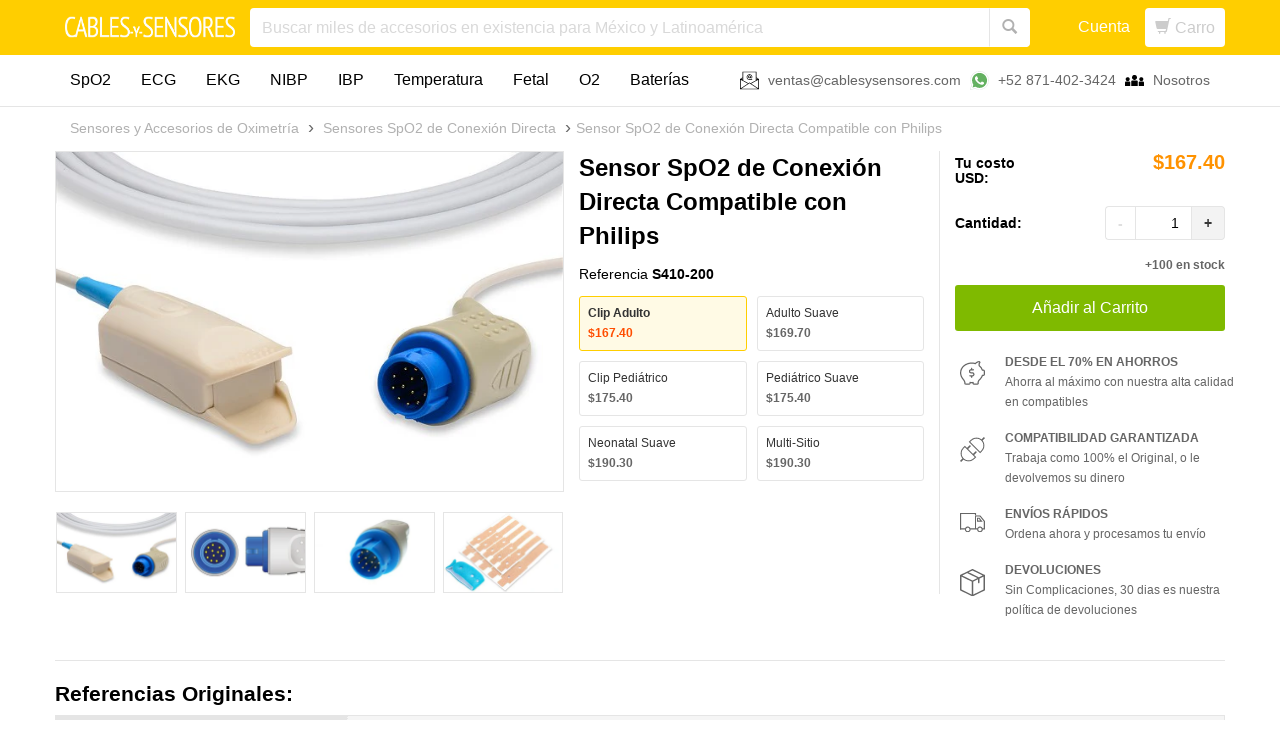

--- FILE ---
content_type: text/html; charset=utf-8
request_url: https://www.cablesysensores.com/products/philips-compatible-direct-connect-spo2-sensor
body_size: 30803
content:
<!DOCTYPE html>
<html >
  <head>
    <script>window.wcp_metafields = {};
    
      window.wcp_discount_value = 1; 
  </script>
    
    <meta http-equiv="X-UA-Compatible" content="IE=edge" />



<title>Sensor SpO2 de Conexión Directa Compatible con Philips Clip Adulto</title>


  <meta name="ahrefs-site-verification" content="e641b6c23b6ca9b76ed3b96a720bd87afe875865df5946f94c30b2de5badf4b3">




















<meta name="description" content="Sensor SpO2 de Conexión Directa Compatible con Philips at a low price. Excellent customer service + same-day shipping. Click now to verify compatibility.">





<script>
  console.log('https://www.cablesysensores.com/products/philips-compatible-direct-connect-spo2-sensor?variant=39689061597369');
</script>

<link rel="canonical" href="https://www.cablesysensores.com/products/philips-compatible-direct-connect-spo2-sensor?variant=39689061597369" />
<meta name="google-site-verification" content="qdIW0Me7_0X2sIRgepdpur_zU748Ynb0_Rf-4uhnmXk" />

<meta property="og:title" content="Sensor SpO2 de Conexión Directa Compatible con Philips Clip Adulto | Cables y Sensores Latam (new)" />


  <meta property="og:description" content="This direct-connect spO2 sensor is available for use with Philips: 78352A, 78352C, 78354A, 78354C, 78834C, Agilent 50XM Fetal Monitor, Codemaster, HeartStart XL, M1020A, M1025A, M1025B, M1092A, M1094B, M1204A, M1205A, M1350B, M1722A, M1722B, M1723A, M1723B, M1732A, M1732B, M2475B, M3046A M4, V24E." />


<meta property="og:url" content="https://www.cablesysensores.com/products/philips-compatible-direct-connect-spo2-sensor?variant=39689061597369" />

<meta property="og:type" content="product" />
<meta property="og:price:amount" content="167.40" />
<meta property="og:price:currency" content="USD" />
<meta property="og:availability" content="instock" />


  <meta property="og:image" content="http://www.cablesysensores.com/cdn/shop/products/S410-200_42d25d8c-c21a-4856-b775-0cd5c28570e3_grande.jpg?v=1618242405" />
  <meta property="og:image:secure_url" content="https://www.cablesysensores.com/cdn/shop/products/S410-200_42d25d8c-c21a-4856-b775-0cd5c28570e3_grande.jpg?v=1618242405" />

<meta property="og:site_name" content="Cables y Sensores Latam (new)" />

<meta name="author" content="Cables y Sensores Latam (new)">



<meta name="viewport" content="width=device-width, initial-scale=1.0">


    

    <link rel="shortcut icon" href="//www.cablesysensores.com/cdn/shop/t/39/assets/favicon.png?v=57030326859565848351607462249" type="image/png"/>
    <link href="//www.cablesysensores.com/cdn/shop/t/39/assets/_base.scss.css?v=101988066067977100131750959495" rel="stylesheet" type="text/css" media="all" />
    
      <link href="//www.cablesysensores.com/cdn/shop/t/39/assets/exit-intent-popup.scss.css?v=17783871959558647551607462232" rel="stylesheet" type="text/css" media="all" />
    

    <script src="//www.cablesysensores.com/cdn/shop/t/39/assets/_head.js?v=51725882986099823321607462179" type="text/javascript"></script>

    <!--[if lt IE 9]>
    <script src="//code.jquery.com/jquery-1.11.1.min.js"></script>
    <script src="//www.cablesysensores.com/cdn/shop/t/39/assets/respond.min.js?v=132206552216118925001607462182" type="text/javascript"></script>
    <link href="//www.cablesysensores.com/cdn/shop/t/39/assets/respond-proxy.html" id="respond-proxy" rel="respond-proxy" />
    <link href="https://www.cablesysensores.com/search?q=" id="respond-redirect" rel="respond-redirect" />
    <script src="https://www.cablesysensores.com/search?q=" type="text/javascript"></script>
  <![endif]-->

    

    

    <script>
  var Shopify = Shopify || {};
  Shopify.settings = {
    enable_image_zoom         : true,
    enable_image_lightbox     : false,
    free_shipping_threshold   : 20000.0
  };
</script>
    

    
    

    


    

    

    

    <script>window.performance && window.performance.mark && window.performance.mark('shopify.content_for_header.start');</script><meta id="shopify-digital-wallet" name="shopify-digital-wallet" content="/50540511417/digital_wallets/dialog">
<meta name="shopify-checkout-api-token" content="6b491945205166309dae27825f127496">
<meta id="in-context-paypal-metadata" data-shop-id="50540511417" data-venmo-supported="false" data-environment="production" data-locale="es_ES" data-paypal-v4="true" data-currency="USD">
<link rel="alternate" type="application/json+oembed" href="https://www.cablesysensores.com/products/philips-compatible-direct-connect-spo2-sensor.oembed">
<script async="async" src="/checkouts/internal/preloads.js?locale=es-US"></script>
<link rel="preconnect" href="https://shop.app" crossorigin="anonymous">
<script async="async" src="https://shop.app/checkouts/internal/preloads.js?locale=es-US&shop_id=50540511417" crossorigin="anonymous"></script>
<script id="apple-pay-shop-capabilities" type="application/json">{"shopId":50540511417,"countryCode":"US","currencyCode":"USD","merchantCapabilities":["supports3DS"],"merchantId":"gid:\/\/shopify\/Shop\/50540511417","merchantName":"Cables y Sensores Latam (new)","requiredBillingContactFields":["postalAddress","email"],"requiredShippingContactFields":["postalAddress","email"],"shippingType":"shipping","supportedNetworks":["visa","masterCard","amex","discover","elo","jcb"],"total":{"type":"pending","label":"Cables y Sensores Latam (new)","amount":"1.00"},"shopifyPaymentsEnabled":true,"supportsSubscriptions":true}</script>
<script id="shopify-features" type="application/json">{"accessToken":"6b491945205166309dae27825f127496","betas":["rich-media-storefront-analytics"],"domain":"www.cablesysensores.com","predictiveSearch":true,"shopId":50540511417,"locale":"es"}</script>
<script>var Shopify = Shopify || {};
Shopify.shop = "cablesandsensorsla.myshopify.com";
Shopify.locale = "es";
Shopify.currency = {"active":"USD","rate":"1.0"};
Shopify.country = "US";
Shopify.theme = {"name":"Createur Production","id":116813562041,"schema_name":null,"schema_version":null,"theme_store_id":null,"role":"main"};
Shopify.theme.handle = "null";
Shopify.theme.style = {"id":null,"handle":null};
Shopify.cdnHost = "www.cablesysensores.com/cdn";
Shopify.routes = Shopify.routes || {};
Shopify.routes.root = "/";</script>
<script type="module">!function(o){(o.Shopify=o.Shopify||{}).modules=!0}(window);</script>
<script>!function(o){function n(){var o=[];function n(){o.push(Array.prototype.slice.apply(arguments))}return n.q=o,n}var t=o.Shopify=o.Shopify||{};t.loadFeatures=n(),t.autoloadFeatures=n()}(window);</script>
<script>
  window.ShopifyPay = window.ShopifyPay || {};
  window.ShopifyPay.apiHost = "shop.app\/pay";
  window.ShopifyPay.redirectState = null;
</script>
<script id="shop-js-analytics" type="application/json">{"pageType":"product"}</script>
<script defer="defer" async type="module" src="//www.cablesysensores.com/cdn/shopifycloud/shop-js/modules/v2/client.init-shop-cart-sync_BSQ69bm3.es.esm.js"></script>
<script defer="defer" async type="module" src="//www.cablesysensores.com/cdn/shopifycloud/shop-js/modules/v2/chunk.common_CIqZBrE6.esm.js"></script>
<script type="module">
  await import("//www.cablesysensores.com/cdn/shopifycloud/shop-js/modules/v2/client.init-shop-cart-sync_BSQ69bm3.es.esm.js");
await import("//www.cablesysensores.com/cdn/shopifycloud/shop-js/modules/v2/chunk.common_CIqZBrE6.esm.js");

  window.Shopify.SignInWithShop?.initShopCartSync?.({"fedCMEnabled":true,"windoidEnabled":true});

</script>
<script>
  window.Shopify = window.Shopify || {};
  if (!window.Shopify.featureAssets) window.Shopify.featureAssets = {};
  window.Shopify.featureAssets['shop-js'] = {"shop-cart-sync":["modules/v2/client.shop-cart-sync_B6JycxC-.es.esm.js","modules/v2/chunk.common_CIqZBrE6.esm.js"],"init-fed-cm":["modules/v2/client.init-fed-cm_BQYQqrmb.es.esm.js","modules/v2/chunk.common_CIqZBrE6.esm.js"],"init-windoid":["modules/v2/client.init-windoid_pGOcpYhK.es.esm.js","modules/v2/chunk.common_CIqZBrE6.esm.js"],"shop-cash-offers":["modules/v2/client.shop-cash-offers_DdBOjG3t.es.esm.js","modules/v2/chunk.common_CIqZBrE6.esm.js","modules/v2/chunk.modal_C4yd0v1c.esm.js"],"shop-button":["modules/v2/client.shop-button_DwkC6Xof.es.esm.js","modules/v2/chunk.common_CIqZBrE6.esm.js"],"init-shop-email-lookup-coordinator":["modules/v2/client.init-shop-email-lookup-coordinator_Dth6vXW2.es.esm.js","modules/v2/chunk.common_CIqZBrE6.esm.js"],"shop-toast-manager":["modules/v2/client.shop-toast-manager_C_FNN8dM.es.esm.js","modules/v2/chunk.common_CIqZBrE6.esm.js"],"shop-login-button":["modules/v2/client.shop-login-button_DSRYsi0W.es.esm.js","modules/v2/chunk.common_CIqZBrE6.esm.js","modules/v2/chunk.modal_C4yd0v1c.esm.js"],"avatar":["modules/v2/client.avatar_BTnouDA3.es.esm.js"],"init-shop-cart-sync":["modules/v2/client.init-shop-cart-sync_BSQ69bm3.es.esm.js","modules/v2/chunk.common_CIqZBrE6.esm.js"],"pay-button":["modules/v2/client.pay-button_D6Q5svIn.es.esm.js","modules/v2/chunk.common_CIqZBrE6.esm.js"],"init-shop-for-new-customer-accounts":["modules/v2/client.init-shop-for-new-customer-accounts_0-RxdhfC.es.esm.js","modules/v2/client.shop-login-button_DSRYsi0W.es.esm.js","modules/v2/chunk.common_CIqZBrE6.esm.js","modules/v2/chunk.modal_C4yd0v1c.esm.js"],"init-customer-accounts-sign-up":["modules/v2/client.init-customer-accounts-sign-up_B14ylKVQ.es.esm.js","modules/v2/client.shop-login-button_DSRYsi0W.es.esm.js","modules/v2/chunk.common_CIqZBrE6.esm.js","modules/v2/chunk.modal_C4yd0v1c.esm.js"],"shop-follow-button":["modules/v2/client.shop-follow-button_Dz9GcHjQ.es.esm.js","modules/v2/chunk.common_CIqZBrE6.esm.js","modules/v2/chunk.modal_C4yd0v1c.esm.js"],"checkout-modal":["modules/v2/client.checkout-modal_BiUPo5ac.es.esm.js","modules/v2/chunk.common_CIqZBrE6.esm.js","modules/v2/chunk.modal_C4yd0v1c.esm.js"],"init-customer-accounts":["modules/v2/client.init-customer-accounts_Bj6BmOJp.es.esm.js","modules/v2/client.shop-login-button_DSRYsi0W.es.esm.js","modules/v2/chunk.common_CIqZBrE6.esm.js","modules/v2/chunk.modal_C4yd0v1c.esm.js"],"lead-capture":["modules/v2/client.lead-capture_DYu0Z6xS.es.esm.js","modules/v2/chunk.common_CIqZBrE6.esm.js","modules/v2/chunk.modal_C4yd0v1c.esm.js"],"shop-login":["modules/v2/client.shop-login_dRo-wCdh.es.esm.js","modules/v2/chunk.common_CIqZBrE6.esm.js","modules/v2/chunk.modal_C4yd0v1c.esm.js"],"payment-terms":["modules/v2/client.payment-terms_Du59s0Sy.es.esm.js","modules/v2/chunk.common_CIqZBrE6.esm.js","modules/v2/chunk.modal_C4yd0v1c.esm.js"]};
</script>
<script>(function() {
  var isLoaded = false;
  function asyncLoad() {
    if (isLoaded) return;
    isLoaded = true;
    var urls = ["https:\/\/cdn.shopify.com\/s\/files\/1\/0683\/1371\/0892\/files\/splmn-shopify-prod-August-31.min.js?v=1693985059\u0026shop=cablesandsensorsla.myshopify.com"];
    for (var i = 0; i < urls.length; i++) {
      var s = document.createElement('script');
      s.type = 'text/javascript';
      s.async = true;
      s.src = urls[i];
      var x = document.getElementsByTagName('script')[0];
      x.parentNode.insertBefore(s, x);
    }
  };
  if(window.attachEvent) {
    window.attachEvent('onload', asyncLoad);
  } else {
    window.addEventListener('load', asyncLoad, false);
  }
})();</script>
<script id="__st">var __st={"a":50540511417,"offset":-21600,"reqid":"62eadd10-efdd-4d71-a387-6d00bc1a7d58-1768872981","pageurl":"www.cablesysensores.com\/products\/philips-compatible-direct-connect-spo2-sensor","u":"2e93c6d85751","p":"product","rtyp":"product","rid":6167048487097};</script>
<script>window.ShopifyPaypalV4VisibilityTracking = true;</script>
<script id="captcha-bootstrap">!function(){'use strict';const t='contact',e='account',n='new_comment',o=[[t,t],['blogs',n],['comments',n],[t,'customer']],c=[[e,'customer_login'],[e,'guest_login'],[e,'recover_customer_password'],[e,'create_customer']],r=t=>t.map((([t,e])=>`form[action*='/${t}']:not([data-nocaptcha='true']) input[name='form_type'][value='${e}']`)).join(','),a=t=>()=>t?[...document.querySelectorAll(t)].map((t=>t.form)):[];function s(){const t=[...o],e=r(t);return a(e)}const i='password',u='form_key',d=['recaptcha-v3-token','g-recaptcha-response','h-captcha-response',i],f=()=>{try{return window.sessionStorage}catch{return}},m='__shopify_v',_=t=>t.elements[u];function p(t,e,n=!1){try{const o=window.sessionStorage,c=JSON.parse(o.getItem(e)),{data:r}=function(t){const{data:e,action:n}=t;return t[m]||n?{data:e,action:n}:{data:t,action:n}}(c);for(const[e,n]of Object.entries(r))t.elements[e]&&(t.elements[e].value=n);n&&o.removeItem(e)}catch(o){console.error('form repopulation failed',{error:o})}}const l='form_type',E='cptcha';function T(t){t.dataset[E]=!0}const w=window,h=w.document,L='Shopify',v='ce_forms',y='captcha';let A=!1;((t,e)=>{const n=(g='f06e6c50-85a8-45c8-87d0-21a2b65856fe',I='https://cdn.shopify.com/shopifycloud/storefront-forms-hcaptcha/ce_storefront_forms_captcha_hcaptcha.v1.5.2.iife.js',D={infoText:'Protegido por hCaptcha',privacyText:'Privacidad',termsText:'Términos'},(t,e,n)=>{const o=w[L][v],c=o.bindForm;if(c)return c(t,g,e,D).then(n);var r;o.q.push([[t,g,e,D],n]),r=I,A||(h.body.append(Object.assign(h.createElement('script'),{id:'captcha-provider',async:!0,src:r})),A=!0)});var g,I,D;w[L]=w[L]||{},w[L][v]=w[L][v]||{},w[L][v].q=[],w[L][y]=w[L][y]||{},w[L][y].protect=function(t,e){n(t,void 0,e),T(t)},Object.freeze(w[L][y]),function(t,e,n,w,h,L){const[v,y,A,g]=function(t,e,n){const i=e?o:[],u=t?c:[],d=[...i,...u],f=r(d),m=r(i),_=r(d.filter((([t,e])=>n.includes(e))));return[a(f),a(m),a(_),s()]}(w,h,L),I=t=>{const e=t.target;return e instanceof HTMLFormElement?e:e&&e.form},D=t=>v().includes(t);t.addEventListener('submit',(t=>{const e=I(t);if(!e)return;const n=D(e)&&!e.dataset.hcaptchaBound&&!e.dataset.recaptchaBound,o=_(e),c=g().includes(e)&&(!o||!o.value);(n||c)&&t.preventDefault(),c&&!n&&(function(t){try{if(!f())return;!function(t){const e=f();if(!e)return;const n=_(t);if(!n)return;const o=n.value;o&&e.removeItem(o)}(t);const e=Array.from(Array(32),(()=>Math.random().toString(36)[2])).join('');!function(t,e){_(t)||t.append(Object.assign(document.createElement('input'),{type:'hidden',name:u})),t.elements[u].value=e}(t,e),function(t,e){const n=f();if(!n)return;const o=[...t.querySelectorAll(`input[type='${i}']`)].map((({name:t})=>t)),c=[...d,...o],r={};for(const[a,s]of new FormData(t).entries())c.includes(a)||(r[a]=s);n.setItem(e,JSON.stringify({[m]:1,action:t.action,data:r}))}(t,e)}catch(e){console.error('failed to persist form',e)}}(e),e.submit())}));const S=(t,e)=>{t&&!t.dataset[E]&&(n(t,e.some((e=>e===t))),T(t))};for(const o of['focusin','change'])t.addEventListener(o,(t=>{const e=I(t);D(e)&&S(e,y())}));const B=e.get('form_key'),M=e.get(l),P=B&&M;t.addEventListener('DOMContentLoaded',(()=>{const t=y();if(P)for(const e of t)e.elements[l].value===M&&p(e,B);[...new Set([...A(),...v().filter((t=>'true'===t.dataset.shopifyCaptcha))])].forEach((e=>S(e,t)))}))}(h,new URLSearchParams(w.location.search),n,t,e,['guest_login'])})(!0,!0)}();</script>
<script integrity="sha256-4kQ18oKyAcykRKYeNunJcIwy7WH5gtpwJnB7kiuLZ1E=" data-source-attribution="shopify.loadfeatures" defer="defer" src="//www.cablesysensores.com/cdn/shopifycloud/storefront/assets/storefront/load_feature-a0a9edcb.js" crossorigin="anonymous"></script>
<script crossorigin="anonymous" defer="defer" src="//www.cablesysensores.com/cdn/shopifycloud/storefront/assets/shopify_pay/storefront-65b4c6d7.js?v=20250812"></script>
<script data-source-attribution="shopify.dynamic_checkout.dynamic.init">var Shopify=Shopify||{};Shopify.PaymentButton=Shopify.PaymentButton||{isStorefrontPortableWallets:!0,init:function(){window.Shopify.PaymentButton.init=function(){};var t=document.createElement("script");t.src="https://www.cablesysensores.com/cdn/shopifycloud/portable-wallets/latest/portable-wallets.es.js",t.type="module",document.head.appendChild(t)}};
</script>
<script data-source-attribution="shopify.dynamic_checkout.buyer_consent">
  function portableWalletsHideBuyerConsent(e){var t=document.getElementById("shopify-buyer-consent"),n=document.getElementById("shopify-subscription-policy-button");t&&n&&(t.classList.add("hidden"),t.setAttribute("aria-hidden","true"),n.removeEventListener("click",e))}function portableWalletsShowBuyerConsent(e){var t=document.getElementById("shopify-buyer-consent"),n=document.getElementById("shopify-subscription-policy-button");t&&n&&(t.classList.remove("hidden"),t.removeAttribute("aria-hidden"),n.addEventListener("click",e))}window.Shopify?.PaymentButton&&(window.Shopify.PaymentButton.hideBuyerConsent=portableWalletsHideBuyerConsent,window.Shopify.PaymentButton.showBuyerConsent=portableWalletsShowBuyerConsent);
</script>
<script data-source-attribution="shopify.dynamic_checkout.cart.bootstrap">document.addEventListener("DOMContentLoaded",(function(){function t(){return document.querySelector("shopify-accelerated-checkout-cart, shopify-accelerated-checkout")}if(t())Shopify.PaymentButton.init();else{new MutationObserver((function(e,n){t()&&(Shopify.PaymentButton.init(),n.disconnect())})).observe(document.body,{childList:!0,subtree:!0})}}));
</script>
<link id="shopify-accelerated-checkout-styles" rel="stylesheet" media="screen" href="https://www.cablesysensores.com/cdn/shopifycloud/portable-wallets/latest/accelerated-checkout-backwards-compat.css" crossorigin="anonymous">
<style id="shopify-accelerated-checkout-cart">
        #shopify-buyer-consent {
  margin-top: 1em;
  display: inline-block;
  width: 100%;
}

#shopify-buyer-consent.hidden {
  display: none;
}

#shopify-subscription-policy-button {
  background: none;
  border: none;
  padding: 0;
  text-decoration: underline;
  font-size: inherit;
  cursor: pointer;
}

#shopify-subscription-policy-button::before {
  box-shadow: none;
}

      </style>

<script>window.performance && window.performance.mark && window.performance.mark('shopify.content_for_header.end');</script>

    

    
    
    <script src="//www.cablesysensores.com/cdn/shop/t/39/assets/lazysizes.min.js?v=24527398761200868811607462250" async></script>
    <style>
      .lazyload,
      .lazyloading {
        opacity: 0
      }
    
      .lazyloaded {
        opacity: 1;
        transition: opacity.3s
      }
    </style>
    
    <script>
    if(localStorage['collection'] == ""){
    	localStorage['collection'] = '';
    } else {
      if( localStorage['collection'] != "" ){
      		localStorage.removeItem("filters");
      		localStorage['collection'] = '';
            localStorage['prevpage'] = 1;
       }
    }
    var collectionurl = "";
    var filterstring = "";  
    var newurl = "";
    
    
    
    
     
    
    
     
      
    if(collectionurl != "" && filterstring != ""){
      newurl = collectionurl+"?filter="+filterstring;
      location.href = newurl; 
    }
    </script>
    <style>
@media(max-width: 991px){
 header#site-header.d-none {
    display: block!important;
    height: 0;
    overflow: hidden;
    }
    }
</style>
  <link href="https://monorail-edge.shopifysvc.com" rel="dns-prefetch">
<script>(function(){if ("sendBeacon" in navigator && "performance" in window) {try {var session_token_from_headers = performance.getEntriesByType('navigation')[0].serverTiming.find(x => x.name == '_s').description;} catch {var session_token_from_headers = undefined;}var session_cookie_matches = document.cookie.match(/_shopify_s=([^;]*)/);var session_token_from_cookie = session_cookie_matches && session_cookie_matches.length === 2 ? session_cookie_matches[1] : "";var session_token = session_token_from_headers || session_token_from_cookie || "";function handle_abandonment_event(e) {var entries = performance.getEntries().filter(function(entry) {return /monorail-edge.shopifysvc.com/.test(entry.name);});if (!window.abandonment_tracked && entries.length === 0) {window.abandonment_tracked = true;var currentMs = Date.now();var navigation_start = performance.timing.navigationStart;var payload = {shop_id: 50540511417,url: window.location.href,navigation_start,duration: currentMs - navigation_start,session_token,page_type: "product"};window.navigator.sendBeacon("https://monorail-edge.shopifysvc.com/v1/produce", JSON.stringify({schema_id: "online_store_buyer_site_abandonment/1.1",payload: payload,metadata: {event_created_at_ms: currentMs,event_sent_at_ms: currentMs}}));}}window.addEventListener('pagehide', handle_abandonment_event);}}());</script>
<script id="web-pixels-manager-setup">(function e(e,d,r,n,o){if(void 0===o&&(o={}),!Boolean(null===(a=null===(i=window.Shopify)||void 0===i?void 0:i.analytics)||void 0===a?void 0:a.replayQueue)){var i,a;window.Shopify=window.Shopify||{};var t=window.Shopify;t.analytics=t.analytics||{};var s=t.analytics;s.replayQueue=[],s.publish=function(e,d,r){return s.replayQueue.push([e,d,r]),!0};try{self.performance.mark("wpm:start")}catch(e){}var l=function(){var e={modern:/Edge?\/(1{2}[4-9]|1[2-9]\d|[2-9]\d{2}|\d{4,})\.\d+(\.\d+|)|Firefox\/(1{2}[4-9]|1[2-9]\d|[2-9]\d{2}|\d{4,})\.\d+(\.\d+|)|Chrom(ium|e)\/(9{2}|\d{3,})\.\d+(\.\d+|)|(Maci|X1{2}).+ Version\/(15\.\d+|(1[6-9]|[2-9]\d|\d{3,})\.\d+)([,.]\d+|)( \(\w+\)|)( Mobile\/\w+|) Safari\/|Chrome.+OPR\/(9{2}|\d{3,})\.\d+\.\d+|(CPU[ +]OS|iPhone[ +]OS|CPU[ +]iPhone|CPU IPhone OS|CPU iPad OS)[ +]+(15[._]\d+|(1[6-9]|[2-9]\d|\d{3,})[._]\d+)([._]\d+|)|Android:?[ /-](13[3-9]|1[4-9]\d|[2-9]\d{2}|\d{4,})(\.\d+|)(\.\d+|)|Android.+Firefox\/(13[5-9]|1[4-9]\d|[2-9]\d{2}|\d{4,})\.\d+(\.\d+|)|Android.+Chrom(ium|e)\/(13[3-9]|1[4-9]\d|[2-9]\d{2}|\d{4,})\.\d+(\.\d+|)|SamsungBrowser\/([2-9]\d|\d{3,})\.\d+/,legacy:/Edge?\/(1[6-9]|[2-9]\d|\d{3,})\.\d+(\.\d+|)|Firefox\/(5[4-9]|[6-9]\d|\d{3,})\.\d+(\.\d+|)|Chrom(ium|e)\/(5[1-9]|[6-9]\d|\d{3,})\.\d+(\.\d+|)([\d.]+$|.*Safari\/(?![\d.]+ Edge\/[\d.]+$))|(Maci|X1{2}).+ Version\/(10\.\d+|(1[1-9]|[2-9]\d|\d{3,})\.\d+)([,.]\d+|)( \(\w+\)|)( Mobile\/\w+|) Safari\/|Chrome.+OPR\/(3[89]|[4-9]\d|\d{3,})\.\d+\.\d+|(CPU[ +]OS|iPhone[ +]OS|CPU[ +]iPhone|CPU IPhone OS|CPU iPad OS)[ +]+(10[._]\d+|(1[1-9]|[2-9]\d|\d{3,})[._]\d+)([._]\d+|)|Android:?[ /-](13[3-9]|1[4-9]\d|[2-9]\d{2}|\d{4,})(\.\d+|)(\.\d+|)|Mobile Safari.+OPR\/([89]\d|\d{3,})\.\d+\.\d+|Android.+Firefox\/(13[5-9]|1[4-9]\d|[2-9]\d{2}|\d{4,})\.\d+(\.\d+|)|Android.+Chrom(ium|e)\/(13[3-9]|1[4-9]\d|[2-9]\d{2}|\d{4,})\.\d+(\.\d+|)|Android.+(UC? ?Browser|UCWEB|U3)[ /]?(15\.([5-9]|\d{2,})|(1[6-9]|[2-9]\d|\d{3,})\.\d+)\.\d+|SamsungBrowser\/(5\.\d+|([6-9]|\d{2,})\.\d+)|Android.+MQ{2}Browser\/(14(\.(9|\d{2,})|)|(1[5-9]|[2-9]\d|\d{3,})(\.\d+|))(\.\d+|)|K[Aa][Ii]OS\/(3\.\d+|([4-9]|\d{2,})\.\d+)(\.\d+|)/},d=e.modern,r=e.legacy,n=navigator.userAgent;return n.match(d)?"modern":n.match(r)?"legacy":"unknown"}(),u="modern"===l?"modern":"legacy",c=(null!=n?n:{modern:"",legacy:""})[u],f=function(e){return[e.baseUrl,"/wpm","/b",e.hashVersion,"modern"===e.buildTarget?"m":"l",".js"].join("")}({baseUrl:d,hashVersion:r,buildTarget:u}),m=function(e){var d=e.version,r=e.bundleTarget,n=e.surface,o=e.pageUrl,i=e.monorailEndpoint;return{emit:function(e){var a=e.status,t=e.errorMsg,s=(new Date).getTime(),l=JSON.stringify({metadata:{event_sent_at_ms:s},events:[{schema_id:"web_pixels_manager_load/3.1",payload:{version:d,bundle_target:r,page_url:o,status:a,surface:n,error_msg:t},metadata:{event_created_at_ms:s}}]});if(!i)return console&&console.warn&&console.warn("[Web Pixels Manager] No Monorail endpoint provided, skipping logging."),!1;try{return self.navigator.sendBeacon.bind(self.navigator)(i,l)}catch(e){}var u=new XMLHttpRequest;try{return u.open("POST",i,!0),u.setRequestHeader("Content-Type","text/plain"),u.send(l),!0}catch(e){return console&&console.warn&&console.warn("[Web Pixels Manager] Got an unhandled error while logging to Monorail."),!1}}}}({version:r,bundleTarget:l,surface:e.surface,pageUrl:self.location.href,monorailEndpoint:e.monorailEndpoint});try{o.browserTarget=l,function(e){var d=e.src,r=e.async,n=void 0===r||r,o=e.onload,i=e.onerror,a=e.sri,t=e.scriptDataAttributes,s=void 0===t?{}:t,l=document.createElement("script"),u=document.querySelector("head"),c=document.querySelector("body");if(l.async=n,l.src=d,a&&(l.integrity=a,l.crossOrigin="anonymous"),s)for(var f in s)if(Object.prototype.hasOwnProperty.call(s,f))try{l.dataset[f]=s[f]}catch(e){}if(o&&l.addEventListener("load",o),i&&l.addEventListener("error",i),u)u.appendChild(l);else{if(!c)throw new Error("Did not find a head or body element to append the script");c.appendChild(l)}}({src:f,async:!0,onload:function(){if(!function(){var e,d;return Boolean(null===(d=null===(e=window.Shopify)||void 0===e?void 0:e.analytics)||void 0===d?void 0:d.initialized)}()){var d=window.webPixelsManager.init(e)||void 0;if(d){var r=window.Shopify.analytics;r.replayQueue.forEach((function(e){var r=e[0],n=e[1],o=e[2];d.publishCustomEvent(r,n,o)})),r.replayQueue=[],r.publish=d.publishCustomEvent,r.visitor=d.visitor,r.initialized=!0}}},onerror:function(){return m.emit({status:"failed",errorMsg:"".concat(f," has failed to load")})},sri:function(e){var d=/^sha384-[A-Za-z0-9+/=]+$/;return"string"==typeof e&&d.test(e)}(c)?c:"",scriptDataAttributes:o}),m.emit({status:"loading"})}catch(e){m.emit({status:"failed",errorMsg:(null==e?void 0:e.message)||"Unknown error"})}}})({shopId: 50540511417,storefrontBaseUrl: "https://www.cablesysensores.com",extensionsBaseUrl: "https://extensions.shopifycdn.com/cdn/shopifycloud/web-pixels-manager",monorailEndpoint: "https://monorail-edge.shopifysvc.com/unstable/produce_batch",surface: "storefront-renderer",enabledBetaFlags: ["2dca8a86"],webPixelsConfigList: [{"id":"91553977","eventPayloadVersion":"v1","runtimeContext":"LAX","scriptVersion":"1","type":"CUSTOM","privacyPurposes":["ANALYTICS"],"name":"Google Analytics tag (migrated)"},{"id":"shopify-app-pixel","configuration":"{}","eventPayloadVersion":"v1","runtimeContext":"STRICT","scriptVersion":"0450","apiClientId":"shopify-pixel","type":"APP","privacyPurposes":["ANALYTICS","MARKETING"]},{"id":"shopify-custom-pixel","eventPayloadVersion":"v1","runtimeContext":"LAX","scriptVersion":"0450","apiClientId":"shopify-pixel","type":"CUSTOM","privacyPurposes":["ANALYTICS","MARKETING"]}],isMerchantRequest: false,initData: {"shop":{"name":"Cables y Sensores Latam (new)","paymentSettings":{"currencyCode":"USD"},"myshopifyDomain":"cablesandsensorsla.myshopify.com","countryCode":"US","storefrontUrl":"https:\/\/www.cablesysensores.com"},"customer":null,"cart":null,"checkout":null,"productVariants":[{"price":{"amount":167.4,"currencyCode":"USD"},"product":{"title":"Sensor SpO2 de Conexión Directa Compatible con Philips","vendor":"Cables and Sensors","id":"6167048487097","untranslatedTitle":"Sensor SpO2 de Conexión Directa Compatible con Philips","url":"\/products\/philips-compatible-direct-connect-spo2-sensor","type":"Sensores SpO2 de Conexión Directa"},"id":"39689061597369","image":{"src":"\/\/www.cablesysensores.com\/cdn\/shop\/products\/S410-200_42d25d8c-c21a-4856-b775-0cd5c28570e3.jpg?v=1618242405"},"sku":"S410-200","title":"Clip Adulto","untranslatedTitle":"Clip Adulto"},{"price":{"amount":169.7,"currencyCode":"USD"},"product":{"title":"Sensor SpO2 de Conexión Directa Compatible con Philips","vendor":"Cables and Sensors","id":"6167048487097","untranslatedTitle":"Sensor SpO2 de Conexión Directa Compatible con Philips","url":"\/products\/philips-compatible-direct-connect-spo2-sensor","type":"Sensores SpO2 de Conexión Directa"},"id":"39689061662905","image":{"src":"\/\/www.cablesysensores.com\/cdn\/shop\/products\/S410S-200_67fc959b-67d1-4509-b49b-22591d6556bc.jpg?v=1618242405"},"sku":"S410S-200","title":"Adulto Suave","untranslatedTitle":"Adulto Suave"},{"price":{"amount":175.4,"currencyCode":"USD"},"product":{"title":"Sensor SpO2 de Conexión Directa Compatible con Philips","vendor":"Cables and Sensors","id":"6167048487097","untranslatedTitle":"Sensor SpO2 de Conexión Directa Compatible con Philips","url":"\/products\/philips-compatible-direct-connect-spo2-sensor","type":"Sensores SpO2 de Conexión Directa"},"id":"39714323857593","image":{"src":"\/\/www.cablesysensores.com\/cdn\/shop\/products\/S110-200_e20c45c6-8217-4319-9f8e-6262d444ce0b.jpg?v=1618242405"},"sku":"S110-200","title":"Clip Pediátrico","untranslatedTitle":"Clip Pediátrico"},{"price":{"amount":175.4,"currencyCode":"USD"},"product":{"title":"Sensor SpO2 de Conexión Directa Compatible con Philips","vendor":"Cables and Sensors","id":"6167048487097","untranslatedTitle":"Sensor SpO2 de Conexión Directa Compatible con Philips","url":"\/products\/philips-compatible-direct-connect-spo2-sensor","type":"Sensores SpO2 de Conexión Directa"},"id":"39714323890361","image":{"src":"\/\/www.cablesysensores.com\/cdn\/shop\/products\/S110S-200_82c977a7-e625-4e76-827e-ca43c070c52b.jpg?v=1618242405"},"sku":"S110S-200","title":"Pediátrico Suave","untranslatedTitle":"Pediátrico Suave"},{"price":{"amount":190.3,"currencyCode":"USD"},"product":{"title":"Sensor SpO2 de Conexión Directa Compatible con Philips","vendor":"Cables and Sensors","id":"6167048487097","untranslatedTitle":"Sensor SpO2 de Conexión Directa Compatible con Philips","url":"\/products\/philips-compatible-direct-connect-spo2-sensor","type":"Sensores SpO2 de Conexión Directa"},"id":"39689061761209","image":{"src":"\/\/www.cablesysensores.com\/cdn\/shop\/products\/S310-200_05002073-b931-47c6-8055-42c78952fab5.jpg?v=1618242405"},"sku":"S310-200","title":"Neonatal Suave","untranslatedTitle":"Neonatal Suave"},{"price":{"amount":190.3,"currencyCode":"USD"},"product":{"title":"Sensor SpO2 de Conexión Directa Compatible con Philips","vendor":"Cables and Sensors","id":"6167048487097","untranslatedTitle":"Sensor SpO2 de Conexión Directa Compatible con Philips","url":"\/products\/philips-compatible-direct-connect-spo2-sensor","type":"Sensores SpO2 de Conexión Directa"},"id":"39689061793977","image":{"src":"\/\/www.cablesysensores.com\/cdn\/shop\/products\/S810-200_dcfcfc8f-d164-4126-9ea4-5abb8ed550cb.jpg?v=1618242405"},"sku":"S810-200","title":"Multi-Sitio","untranslatedTitle":"Multi-Sitio"}],"purchasingCompany":null},},"https://www.cablesysensores.com/cdn","fcfee988w5aeb613cpc8e4bc33m6693e112",{"modern":"","legacy":""},{"shopId":"50540511417","storefrontBaseUrl":"https:\/\/www.cablesysensores.com","extensionBaseUrl":"https:\/\/extensions.shopifycdn.com\/cdn\/shopifycloud\/web-pixels-manager","surface":"storefront-renderer","enabledBetaFlags":"[\"2dca8a86\"]","isMerchantRequest":"false","hashVersion":"fcfee988w5aeb613cpc8e4bc33m6693e112","publish":"custom","events":"[[\"page_viewed\",{}],[\"product_viewed\",{\"productVariant\":{\"price\":{\"amount\":167.4,\"currencyCode\":\"USD\"},\"product\":{\"title\":\"Sensor SpO2 de Conexión Directa Compatible con Philips\",\"vendor\":\"Cables and Sensors\",\"id\":\"6167048487097\",\"untranslatedTitle\":\"Sensor SpO2 de Conexión Directa Compatible con Philips\",\"url\":\"\/products\/philips-compatible-direct-connect-spo2-sensor\",\"type\":\"Sensores SpO2 de Conexión Directa\"},\"id\":\"39689061597369\",\"image\":{\"src\":\"\/\/www.cablesysensores.com\/cdn\/shop\/products\/S410-200_42d25d8c-c21a-4856-b775-0cd5c28570e3.jpg?v=1618242405\"},\"sku\":\"S410-200\",\"title\":\"Clip Adulto\",\"untranslatedTitle\":\"Clip Adulto\"}}]]"});</script><script>
  window.ShopifyAnalytics = window.ShopifyAnalytics || {};
  window.ShopifyAnalytics.meta = window.ShopifyAnalytics.meta || {};
  window.ShopifyAnalytics.meta.currency = 'USD';
  var meta = {"product":{"id":6167048487097,"gid":"gid:\/\/shopify\/Product\/6167048487097","vendor":"Cables and Sensors","type":"Sensores SpO2 de Conexión Directa","handle":"philips-compatible-direct-connect-spo2-sensor","variants":[{"id":39689061597369,"price":16740,"name":"Sensor SpO2 de Conexión Directa Compatible con Philips - Clip Adulto","public_title":"Clip Adulto","sku":"S410-200"},{"id":39689061662905,"price":16970,"name":"Sensor SpO2 de Conexión Directa Compatible con Philips - Adulto Suave","public_title":"Adulto Suave","sku":"S410S-200"},{"id":39714323857593,"price":17540,"name":"Sensor SpO2 de Conexión Directa Compatible con Philips - Clip Pediátrico","public_title":"Clip Pediátrico","sku":"S110-200"},{"id":39714323890361,"price":17540,"name":"Sensor SpO2 de Conexión Directa Compatible con Philips - Pediátrico Suave","public_title":"Pediátrico Suave","sku":"S110S-200"},{"id":39689061761209,"price":19030,"name":"Sensor SpO2 de Conexión Directa Compatible con Philips - Neonatal Suave","public_title":"Neonatal Suave","sku":"S310-200"},{"id":39689061793977,"price":19030,"name":"Sensor SpO2 de Conexión Directa Compatible con Philips - Multi-Sitio","public_title":"Multi-Sitio","sku":"S810-200"}],"remote":false},"page":{"pageType":"product","resourceType":"product","resourceId":6167048487097,"requestId":"62eadd10-efdd-4d71-a387-6d00bc1a7d58-1768872981"}};
  for (var attr in meta) {
    window.ShopifyAnalytics.meta[attr] = meta[attr];
  }
</script>
<script class="analytics">
  (function () {
    var customDocumentWrite = function(content) {
      var jquery = null;

      if (window.jQuery) {
        jquery = window.jQuery;
      } else if (window.Checkout && window.Checkout.$) {
        jquery = window.Checkout.$;
      }

      if (jquery) {
        jquery('body').append(content);
      }
    };

    var hasLoggedConversion = function(token) {
      if (token) {
        return document.cookie.indexOf('loggedConversion=' + token) !== -1;
      }
      return false;
    }

    var setCookieIfConversion = function(token) {
      if (token) {
        var twoMonthsFromNow = new Date(Date.now());
        twoMonthsFromNow.setMonth(twoMonthsFromNow.getMonth() + 2);

        document.cookie = 'loggedConversion=' + token + '; expires=' + twoMonthsFromNow;
      }
    }

    var trekkie = window.ShopifyAnalytics.lib = window.trekkie = window.trekkie || [];
    if (trekkie.integrations) {
      return;
    }
    trekkie.methods = [
      'identify',
      'page',
      'ready',
      'track',
      'trackForm',
      'trackLink'
    ];
    trekkie.factory = function(method) {
      return function() {
        var args = Array.prototype.slice.call(arguments);
        args.unshift(method);
        trekkie.push(args);
        return trekkie;
      };
    };
    for (var i = 0; i < trekkie.methods.length; i++) {
      var key = trekkie.methods[i];
      trekkie[key] = trekkie.factory(key);
    }
    trekkie.load = function(config) {
      trekkie.config = config || {};
      trekkie.config.initialDocumentCookie = document.cookie;
      var first = document.getElementsByTagName('script')[0];
      var script = document.createElement('script');
      script.type = 'text/javascript';
      script.onerror = function(e) {
        var scriptFallback = document.createElement('script');
        scriptFallback.type = 'text/javascript';
        scriptFallback.onerror = function(error) {
                var Monorail = {
      produce: function produce(monorailDomain, schemaId, payload) {
        var currentMs = new Date().getTime();
        var event = {
          schema_id: schemaId,
          payload: payload,
          metadata: {
            event_created_at_ms: currentMs,
            event_sent_at_ms: currentMs
          }
        };
        return Monorail.sendRequest("https://" + monorailDomain + "/v1/produce", JSON.stringify(event));
      },
      sendRequest: function sendRequest(endpointUrl, payload) {
        // Try the sendBeacon API
        if (window && window.navigator && typeof window.navigator.sendBeacon === 'function' && typeof window.Blob === 'function' && !Monorail.isIos12()) {
          var blobData = new window.Blob([payload], {
            type: 'text/plain'
          });

          if (window.navigator.sendBeacon(endpointUrl, blobData)) {
            return true;
          } // sendBeacon was not successful

        } // XHR beacon

        var xhr = new XMLHttpRequest();

        try {
          xhr.open('POST', endpointUrl);
          xhr.setRequestHeader('Content-Type', 'text/plain');
          xhr.send(payload);
        } catch (e) {
          console.log(e);
        }

        return false;
      },
      isIos12: function isIos12() {
        return window.navigator.userAgent.lastIndexOf('iPhone; CPU iPhone OS 12_') !== -1 || window.navigator.userAgent.lastIndexOf('iPad; CPU OS 12_') !== -1;
      }
    };
    Monorail.produce('monorail-edge.shopifysvc.com',
      'trekkie_storefront_load_errors/1.1',
      {shop_id: 50540511417,
      theme_id: 116813562041,
      app_name: "storefront",
      context_url: window.location.href,
      source_url: "//www.cablesysensores.com/cdn/s/trekkie.storefront.cd680fe47e6c39ca5d5df5f0a32d569bc48c0f27.min.js"});

        };
        scriptFallback.async = true;
        scriptFallback.src = '//www.cablesysensores.com/cdn/s/trekkie.storefront.cd680fe47e6c39ca5d5df5f0a32d569bc48c0f27.min.js';
        first.parentNode.insertBefore(scriptFallback, first);
      };
      script.async = true;
      script.src = '//www.cablesysensores.com/cdn/s/trekkie.storefront.cd680fe47e6c39ca5d5df5f0a32d569bc48c0f27.min.js';
      first.parentNode.insertBefore(script, first);
    };
    trekkie.load(
      {"Trekkie":{"appName":"storefront","development":false,"defaultAttributes":{"shopId":50540511417,"isMerchantRequest":null,"themeId":116813562041,"themeCityHash":"14499421204811060264","contentLanguage":"es","currency":"USD"},"isServerSideCookieWritingEnabled":true,"monorailRegion":"shop_domain","enabledBetaFlags":["65f19447"]},"Session Attribution":{},"S2S":{"facebookCapiEnabled":false,"source":"trekkie-storefront-renderer","apiClientId":580111}}
    );

    var loaded = false;
    trekkie.ready(function() {
      if (loaded) return;
      loaded = true;

      window.ShopifyAnalytics.lib = window.trekkie;

      var originalDocumentWrite = document.write;
      document.write = customDocumentWrite;
      try { window.ShopifyAnalytics.merchantGoogleAnalytics.call(this); } catch(error) {};
      document.write = originalDocumentWrite;

      window.ShopifyAnalytics.lib.page(null,{"pageType":"product","resourceType":"product","resourceId":6167048487097,"requestId":"62eadd10-efdd-4d71-a387-6d00bc1a7d58-1768872981","shopifyEmitted":true});

      var match = window.location.pathname.match(/checkouts\/(.+)\/(thank_you|post_purchase)/)
      var token = match? match[1]: undefined;
      if (!hasLoggedConversion(token)) {
        setCookieIfConversion(token);
        window.ShopifyAnalytics.lib.track("Viewed Product",{"currency":"USD","variantId":39689061597369,"productId":6167048487097,"productGid":"gid:\/\/shopify\/Product\/6167048487097","name":"Sensor SpO2 de Conexión Directa Compatible con Philips - Clip Adulto","price":"167.40","sku":"S410-200","brand":"Cables and Sensors","variant":"Clip Adulto","category":"Sensores SpO2 de Conexión Directa","nonInteraction":true,"remote":false},undefined,undefined,{"shopifyEmitted":true});
      window.ShopifyAnalytics.lib.track("monorail:\/\/trekkie_storefront_viewed_product\/1.1",{"currency":"USD","variantId":39689061597369,"productId":6167048487097,"productGid":"gid:\/\/shopify\/Product\/6167048487097","name":"Sensor SpO2 de Conexión Directa Compatible con Philips - Clip Adulto","price":"167.40","sku":"S410-200","brand":"Cables and Sensors","variant":"Clip Adulto","category":"Sensores SpO2 de Conexión Directa","nonInteraction":true,"remote":false,"referer":"https:\/\/www.cablesysensores.com\/products\/philips-compatible-direct-connect-spo2-sensor"});
      }
    });


        var eventsListenerScript = document.createElement('script');
        eventsListenerScript.async = true;
        eventsListenerScript.src = "//www.cablesysensores.com/cdn/shopifycloud/storefront/assets/shop_events_listener-3da45d37.js";
        document.getElementsByTagName('head')[0].appendChild(eventsListenerScript);

})();</script>
  <script>
  if (!window.ga || (window.ga && typeof window.ga !== 'function')) {
    window.ga = function ga() {
      (window.ga.q = window.ga.q || []).push(arguments);
      if (window.Shopify && window.Shopify.analytics && typeof window.Shopify.analytics.publish === 'function') {
        window.Shopify.analytics.publish("ga_stub_called", {}, {sendTo: "google_osp_migration"});
      }
      console.error("Shopify's Google Analytics stub called with:", Array.from(arguments), "\nSee https://help.shopify.com/manual/promoting-marketing/pixels/pixel-migration#google for more information.");
    };
    if (window.Shopify && window.Shopify.analytics && typeof window.Shopify.analytics.publish === 'function') {
      window.Shopify.analytics.publish("ga_stub_initialized", {}, {sendTo: "google_osp_migration"});
    }
  }
</script>
<script
  defer
  src="https://www.cablesysensores.com/cdn/shopifycloud/perf-kit/shopify-perf-kit-3.0.4.min.js"
  data-application="storefront-renderer"
  data-shop-id="50540511417"
  data-render-region="gcp-us-central1"
  data-page-type="product"
  data-theme-instance-id="116813562041"
  data-theme-name=""
  data-theme-version=""
  data-monorail-region="shop_domain"
  data-resource-timing-sampling-rate="10"
  data-shs="true"
  data-shs-beacon="true"
  data-shs-export-with-fetch="true"
  data-shs-logs-sample-rate="1"
  data-shs-beacon-endpoint="https://www.cablesysensores.com/api/collect"
></script>
</head>

  <!--[if IE]><body class="page- template-product has-cart has-prices has-top-navbar has-static-top-navbar has-main-menu has-footer banner-main-content-width thumbnails-cropped currencies thumbnail-layout-ordered
 ie"> <![endif]-->
                <!--[if !(IE)]><!-->
  <body class="page- template-product has-cart has-prices has-top-navbar has-static-top-navbar has-main-menu has-footer banner-main-content-width thumbnails-cropped currencies thumbnail-layout-ordered
">
    <!--<![endif]-->

    
    <div id="wrap">
      
        


<nav id="navbar-search" class="navbar navbar-default" role="navigation">
  
  <div class="container">
    
    
  
    
    <div class="navbar-header">
      
        <a href="/" class="navbar-brand visible-xs">
          
            <img src="//www.cablesysensores.com/cdn/shop/t/39/assets/Cables-y-Sensores-Logo3.svg?v=94902338730622264211609963028"  alt="Cables y Sensores Logo"  class="navbar-brand-img">
          
        </a>
      
      
        
      		
            <a href="/cart" class="btn btn-default visible-xs-inline-block cartCount dropdown-toggle" id="cart-btn-phone">
              <span class="glyphicon glyphicon-shopping-cart"></span>
            </a>
              
        
      
      
      <button type="button" class="navbar-toggle" data-toggle="collapse" data-target="#search-nav">
        <span class="sr-only">Toggle main navigation</span>
        <span class="icon-bar"></span>
        <span class="icon-bar"></span>
        <span class="icon-bar"></span>
      </button>
      
      
      
      
    </div>
    
    
    
    <div class="collapse navbar-collapse" id="search-nav">
      
      <div class="row">
  <div class="col-sm-3 col-md-3 col-lg-2 hidden-xs">
    <div class="navbar-header">
      
        <a href="/" class="navbar-brand">
          
            <img src="//www.cablesysensores.com/cdn/shop/t/39/assets/Cables-y-Sensores-Logo3.svg?v=94902338730622264211609963028"  alt="Cables y Sensores Logo"  class="navbar-brand-img">
          
        </a>
      
    </div>
  </div>
  
  <div class="col-sm-5 col-md-6 col-lg-8 hidden-xs nogutter">
    <form class="navbar-form navbar-left" role="search" action="/search" method="get" >

      <div class="form-group form-searchbar">
        <div class="input-group">
          
          <input type="hidden" name="type" value="product">
            <input type="text" class="form-control" placeholder="Buscar miles de accesorios en existencia para México y Latinoamérica" name="q" value="">
          <span class="input-group-btn">
            <button type="submit" class="btn btn-addon btn-tertiary">
              <span class="glyphicon glyphicon-search" aria-hidden="true"></span>
            </button>
          </span>
        </div>
      </div>
    </form>
  </div>
  <div class="col-sm-4 col-md-3 col-lg-2">
    <ul class="nav navbar-nav navbar-right">
      <li>
        <a href="/account" class="your-account">Cuenta</a>
      </li>
      
        
          <li>
            <div class="dropdown" id="cart-btn-dropdown">
              <a href="/cart" class="btn btn-default hidden-xs cartCount dropdown-toggle" id="cart-btn">
                <span class="glyphicon glyphicon-shopping-cart"></span>&nbsp;Carro
              </a>
              <div class="dropdown-menu cart-dropdown-panel">
                <div class="dropdown cart-panel">
  <img class="panel-arrow" src="//www.cablesysensores.com/cdn/shop/t/39/assets/icon-notch.svg?v=97933462681289236151607462193">
  <div class="white-fix"></div>
  <div class="panel-body">
    <a href="#" class="crossmark">&times;</a>
    <div class="col-xs-4 nogutter">
      <img src="" id="cart-panel-img">
    </div>
    <div class="col-xs-8">
      <p><strong id="cart-panel-title"></strong> <strong id="cart-panel-variant"></strong> has been added to your Translation missing: es.general.cart</p>
    </div>
  </div>
</div>

              </div>
            </div>
          </li>
        
      
    </ul>
  </div>
  <div class="col-xs-12 visible-xs-block nav-phone-wrap">
    <ul class="nav nav-phone">
    
    
      
      <ul class="nav navbar-nav">
        
        
        



<li class=" dropdown nav-item">
    <a href="/collections/spo2" title="SpO2" class="nav-item-link">
        SpO2
    </a>
    <span class="dropdown-toggle arrow-toggle" data-toggle="dropdown" title="SpO2"></span>
    <ul class="dropdown-menu">
    <li>
        <ul class="list-group submenu-list">
        
        <li id="subnav-link-spo2-1" class="list-group-item submenu-item" data-category="spo2">
            <span class="submenu-link-wrap">
                <a href="/collections/spo2">SpO2</a>
            </span>
        </li>
        
        <li id="subnav-link-spo2-2" class="list-group-item submenu-item" data-category="spo2">
            <span class="submenu-link-wrap">
                <a href="https://cablesandsensorsla.myshopify.com/collections/spo2?filter=sensores-spo2-de-conexion-directa">Sensores SpO2 de Conexión Directa</a>
            </span>
        </li>
        
        <li id="subnav-link-spo2-3" class="list-group-item submenu-item" data-category="spo2">
            <span class="submenu-link-wrap">
                <a href="http://cablesandsensorsla.myshopify.com/collections/spo2?filter=sensores-spo2-cortos">Sensores SpO2 Cortos</a>
            </span>
        </li>
        
        <li id="subnav-link-spo2-4" class="list-group-item submenu-item" data-category="spo2">
            <span class="submenu-link-wrap">
                <a href="http://cablesandsensorsla.myshopify.com/collections/spo2?filter=cables-adaptadores-spo2">Cables Adaptadores SpO2</a>
            </span>
        </li>
        
        <li id="subnav-link-spo2-5" class="list-group-item submenu-item" data-category="spo2">
            <span class="submenu-link-wrap">
                <a href="http://cablesandsensorsla.myshopify.com/collections/spo2?filter=sensores-spo2-desechables">Sensores SpO2 Desechables</a>
            </span>
        </li>
        
        <li id="subnav-link-spo2-6" class="list-group-item submenu-item" data-category="spo2">
            <span class="submenu-link-wrap">
                <a href="http://cablesandsensorsla.myshopify.com/collections/spo2?filter=accesorios-spo2">Accesorios SpO2</a>
            </span>
        </li>
        
        </ul>
    </li>
  </ul>
</li>


        
        
        



<li class=" dropdown nav-item">
    <a href="/collections/ecg" title="ECG" class="nav-item-link">
        ECG
    </a>
    <span class="dropdown-toggle arrow-toggle" data-toggle="dropdown" title="ECG"></span>
    <ul class="dropdown-menu">
    <li>
        <ul class="list-group submenu-list">
        
        <li id="subnav-link-ecg-1" class="list-group-item submenu-item" data-category="ecg">
            <span class="submenu-link-wrap">
                <a href="/collections/ecg/cscecgcd">ECG</a>
            </span>
        </li>
        
        <li id="subnav-link-ecg-2" class="list-group-item submenu-item" data-category="ecg">
            <span class="submenu-link-wrap">
                <a href="http://cablesandsensorsla.myshopify.com/collections/ecg?filter=cables-ecg-de-conexion-directa">Cables ECG de Conexión Directa</a>
            </span>
        </li>
        
        <li id="subnav-link-ecg-3" class="list-group-item submenu-item" data-category="ecg">
            <span class="submenu-link-wrap">
                <a href="http://cablesandsensorsla.myshopify.com/collections/ecg?filter=cables-conductores-ecg-desechables">Cables Conductores ECG Desechables</a>
            </span>
        </li>
        
        <li id="subnav-link-ecg-4" class="list-group-item submenu-item" data-category="ecg">
            <span class="submenu-link-wrap">
                <a href="http://cablesandsensorsla.myshopify.com/collections/ecg?filter=cables-conductores-ecg">Cables Conductores ECG</a>
            </span>
        </li>
        
        <li id="subnav-link-ecg-5" class="list-group-item submenu-item" data-category="ecg">
            <span class="submenu-link-wrap">
                <a href="http://cablesandsensorsla.myshopify.com/collections/ecg?filter=cables-conductores-de-telemetria-ecg">Cables Conductores de Telemetría ECG</a>
            </span>
        </li>
        
        <li id="subnav-link-ecg-6" class="list-group-item submenu-item" data-category="ecg">
            <span class="submenu-link-wrap">
                <a href="http://cablesandsensorsla.myshopify.com/collections/ecg?filter=cables-troncales-ecg">Cables Troncales ECG</a>
            </span>
        </li>
        
        <li id="subnav-link-ecg-7" class="list-group-item submenu-item" data-category="ecg">
            <span class="submenu-link-wrap">
                <a href="http://cablesandsensorsla.myshopify.com/collections/ecg?filter=cables-ecg-de-conexion-directa-desechables">Cables ECG de Conexión Directa Desechables</a>
            </span>
        </li>
        
        <li id="subnav-link-ecg-8" class="list-group-item submenu-item" data-category="ecg">
            <span class="submenu-link-wrap">
                <a href="http://cablesandsensorsla.myshopify.com/collections/ecg?filter=accesorios-ecg">Accesorios ECG</a>
            </span>
        </li>
        
        </ul>
    </li>
  </ul>
</li>


        
        
        



<li class=" dropdown nav-item">
    <a href="/collections/ekg" title="EKG" class="nav-item-link">
        EKG
    </a>
    <span class="dropdown-toggle arrow-toggle" data-toggle="dropdown" title="EKG"></span>
    <ul class="dropdown-menu">
    <li>
        <ul class="list-group submenu-list">
        
        <li id="subnav-link-ekg-1" class="list-group-item submenu-item" data-category="ekg">
            <span class="submenu-link-wrap">
                <a href="/collections/ekg">EKG</a>
            </span>
        </li>
        
        <li id="subnav-link-ekg-2" class="list-group-item submenu-item" data-category="ekg">
            <span class="submenu-link-wrap">
                <a href="http://cablesandsensorsla.myshopify.com/collections/ekg?filter=cables-ekg-de-conexion-directa">Cables EKG de Conexión Directa</a>
            </span>
        </li>
        
        <li id="subnav-link-ekg-3" class="list-group-item submenu-item" data-category="ekg">
            <span class="submenu-link-wrap">
                <a href="http://cablesandsensorsla.myshopify.com/collections/ekg?filter=cables-conductores-ekg">Cables Conductores EKG</a>
            </span>
        </li>
        
        <li id="subnav-link-ekg-4" class="list-group-item submenu-item" data-category="ekg">
            <span class="submenu-link-wrap">
                <a href="http://cablesandsensorsla.myshopify.com/collections/ekg?filter=cables-troncales-ekg">Cables Troncales EKG</a>
            </span>
        </li>
        
        <li id="subnav-link-ekg-5" class="list-group-item submenu-item" data-category="ekg">
            <span class="submenu-link-wrap">
                <a href="http://cablesandsensorsla.myshopify.com/collections/ekg?filter=accesorios-ekg">Accesorios EKG</a>
            </span>
        </li>
        
        </ul>
    </li>
  </ul>
</li>


        
        
        



<li class=" dropdown nav-item">
    <a href="/collections/nibp" title="NIBP" class="nav-item-link">
        NIBP
    </a>
    <span class="dropdown-toggle arrow-toggle" data-toggle="dropdown" title="NIBP"></span>
    <ul class="dropdown-menu">
    <li>
        <ul class="list-group submenu-list">
        
        <li id="subnav-link-nibp-1" class="list-group-item submenu-item" data-category="nibp">
            <span class="submenu-link-wrap">
                <a href="/collections/nibp">NIBP</a>
            </span>
        </li>
        
        <li id="subnav-link-nibp-2" class="list-group-item submenu-item" data-category="nibp">
            <span class="submenu-link-wrap">
                <a href="http://cablesandsensorsla.myshopify.com/collections/nibp?filter=brazaletes-nibp">Brazaletes NIBP</a>
            </span>
        </li>
        
        <li id="subnav-link-nibp-3" class="list-group-item submenu-item" data-category="nibp">
            <span class="submenu-link-wrap">
                <a href="http://cablesandsensorsla.myshopify.com/collections/nibp?filter=mangueras-nibp">Mangueras NIBP</a>
            </span>
        </li>
        
        <li id="subnav-link-nibp-4" class="list-group-item submenu-item" data-category="nibp">
            <span class="submenu-link-wrap">
                <a href="http://cablesandsensorsla.myshopify.com/collections/nibp?filter=conectores-nibp">Conectores NIBP</a>
            </span>
        </li>
        
        </ul>
    </li>
  </ul>
</li>


        
        
        



<li class=" dropdown nav-item">
    <a href="/collections/ibp" title="IBP" class="nav-item-link">
        IBP
    </a>
    <span class="dropdown-toggle arrow-toggle" data-toggle="dropdown" title="IBP"></span>
    <ul class="dropdown-menu">
    <li>
        <ul class="list-group submenu-list">
        
        <li id="subnav-link-ibp-1" class="list-group-item submenu-item" data-category="ibp">
            <span class="submenu-link-wrap">
                <a href="/collections/ibp">IBP</a>
            </span>
        </li>
        
        <li id="subnav-link-ibp-2" class="list-group-item submenu-item" data-category="ibp">
            <span class="submenu-link-wrap">
                <a href="http://cablesandsensorsla.myshopify.com/collections/ibp?filter=cables-adaptadores-ibp">Cables Adaptadores IBP</a>
            </span>
        </li>
        
        <li id="subnav-link-ibp-3" class="list-group-item submenu-item" data-category="ibp">
            <span class="submenu-link-wrap">
                <a href="http://cablesandsensorsla.myshopify.com/collections/ibp?filter=transductores-desechables-ibp">Transductores Desechables IBP</a>
            </span>
        </li>
        
        <li id="subnav-link-ibp-4" class="list-group-item submenu-item" data-category="ibp">
            <span class="submenu-link-wrap">
                <a href="http://cablesandsensorsla.myshopify.com/collections/ibp?filter=bolsas-de-infusion-ibp">Bolsas de Infusión IBP</a>
            </span>
        </li>
        
        </ul>
    </li>
  </ul>
</li>


        
        
        



<li class=" dropdown nav-item">
    <a href="/collections/temperatura" title="Temperatura" class="nav-item-link">
        Temperatura
    </a>
    <span class="dropdown-toggle arrow-toggle" data-toggle="dropdown" title="Temperatura"></span>
    <ul class="dropdown-menu">
    <li>
        <ul class="list-group submenu-list">
        
        <li id="subnav-link-temperatura-1" class="list-group-item submenu-item" data-category="temperatura">
            <span class="submenu-link-wrap">
                <a href="/collections/temperatura">Temperatura</a>
            </span>
        </li>
        
        <li id="subnav-link-temperatura-2" class="list-group-item submenu-item" data-category="temperatura">
            <span class="submenu-link-wrap">
                <a href="http://cablesandsensorsla.myshopify.com/collections/temperatura?filter=sondas-de-temperatura-reutilizables">Sondas de Temperatura Reutilizables</a>
            </span>
        </li>
        
        <li id="subnav-link-temperatura-3" class="list-group-item submenu-item" data-category="temperatura">
            <span class="submenu-link-wrap">
                <a href="http://cablesandsensorsla.myshopify.com/collections/temperatura?filter=sondas-de-temperatura-desechables">Sondas de Temperatura Desechables</a>
            </span>
        </li>
        
        <li id="subnav-link-temperatura-4" class="list-group-item submenu-item" data-category="temperatura">
            <span class="submenu-link-wrap">
                <a href="http://cablesandsensorsla.myshopify.com/collections/temperatura?filter=adaptadores-de-temperatura">Adaptadores de Temperatura</a>
            </span>
        </li>
        
        <li id="subnav-link-temperatura-5" class="list-group-item submenu-item" data-category="temperatura">
            <span class="submenu-link-wrap">
                <a href="http://cablesandsensorsla.myshopify.com/collections/temperatura?filter=accesorios-de-temperatura">Accesorios de Temperatura</a>
            </span>
        </li>
        
        </ul>
    </li>
  </ul>
</li>


        
        
        



<li class=" dropdown nav-item">
    <a href="/collections/fetal" title="Fetal" class="nav-item-link">
        Fetal
    </a>
    <span class="dropdown-toggle arrow-toggle" data-toggle="dropdown" title="Fetal"></span>
    <ul class="dropdown-menu">
    <li>
        <ul class="list-group submenu-list">
        
        <li id="subnav-link-fetal-1" class="list-group-item submenu-item" data-category="fetal">
            <span class="submenu-link-wrap">
                <a href="/collections/fetal">Fetal</a>
            </span>
        </li>
        
        <li id="subnav-link-fetal-2" class="list-group-item submenu-item" data-category="fetal">
            <span class="submenu-link-wrap">
                <a href="http://cablesandsensorsla.myshopify.com/collections/fetal?filter=transductores-de-ultrasonido">Transductores de Ultrasonido</a>
            </span>
        </li>
        
        <li id="subnav-link-fetal-3" class="list-group-item submenu-item" data-category="fetal">
            <span class="submenu-link-wrap">
                <a href="http://cablesandsensorsla.myshopify.com/collections/fetal?filter=transductores-toco">Transductores Toco</a>
            </span>
        </li>
        
        <li id="subnav-link-fetal-4" class="list-group-item submenu-item" data-category="fetal">
            <span class="submenu-link-wrap">
                <a href="http://cablesandsensorsla.myshopify.com/collections/fetal?filter=cables-de-reparacion-de-transductores">Cables de Reparación de Transductores</a>
            </span>
        </li>
        
        <li id="subnav-link-fetal-5" class="list-group-item submenu-item" data-category="fetal">
            <span class="submenu-link-wrap">
                <a href="http://cablesandsensorsla.myshopify.com/collections/fetal?filter=estuches-de-reparacion-de-transductores">Estuches de Reparación de Transductores</a>
            </span>
        </li>
        
        <li id="subnav-link-fetal-6" class="list-group-item submenu-item" data-category="fetal">
            <span class="submenu-link-wrap">
                <a href="http://cablesandsensorsla.myshopify.com/collections/fetal?filter=accesorios-fetales">Accesorios Fetales</a>
            </span>
        </li>
        
        </ul>
    </li>
  </ul>
</li>


        
        
        



<li class=" dropdown nav-item">
    <a href="/collections/o2" title="O2" class="nav-item-link">
        O2
    </a>
    <span class="dropdown-toggle arrow-toggle" data-toggle="dropdown" title="O2"></span>
    <ul class="dropdown-menu">
    <li>
        <ul class="list-group submenu-list">
        
        <li id="subnav-link-o2-1" class="list-group-item submenu-item" data-category="o2">
            <span class="submenu-link-wrap">
                <a href="/collections/o2">O2</a>
            </span>
        </li>
        
        <li id="subnav-link-o2-2" class="list-group-item submenu-item" data-category="o2">
            <span class="submenu-link-wrap">
                <a href="http://cablesandsensorsla.myshopify.com/collections/o2?filter=sensores-de-oxigeno">Sensores de Oxígeno</a>
            </span>
        </li>
        
        <li id="subnav-link-o2-3" class="list-group-item submenu-item" data-category="o2">
            <span class="submenu-link-wrap">
                <a href="http://cablesandsensorsla.myshopify.com/collections/o2?filter=sensores-de-flujo">Sensores de Flujo</a>
            </span>
        </li>
        
        <li id="subnav-link-o2-4" class="list-group-item submenu-item" data-category="o2">
            <span class="submenu-link-wrap">
                <a href="http://cablesandsensorsla.myshopify.com/collections/o2?filter=sensores-etco2">Sensores EtCO2</a>
            </span>
        </li>
        
        </ul>
    </li>
  </ul>
</li>


        
        
        

<li class="">
    <a href="/pages/desechables" title="Baterías">Baterías</a>
</li>


        
      </ul>
      
    
    </ul>
  </div>
  
</div>

<script>
  $(document).ready(function(){
    if ($('.nav-phone').length) {
      $('.nav-item .dropdown-menu').on('click', function(event) {
        event.stopPropagation();
      });
      $('.nav-item.dropdown').on('click', function(event) {
        if (!$(event.target).is('.arrow-toggle')) {
          event.stopPropagation();
        }
      });
    }
  });
</script>

      
    </div>
    
    <div class="row visible-xs">
      <div class="col-xs-12">
        <form role="search" action="/search" method="get">
          <div class="form-group form-searchbar">
            <div class="input-group">
              <input type="hidden" name="view" value="spring">
              <input type="text" class="form-control searchspring-query" placeholder="Buscar miles de accesorios en existencia para México y Latinoamérica" name="q" autocomplete="off" value="">
              <span class="input-group-btn">
                <button type="submit" class="btn btn-addon btn-tertiary">
                  <span class="glyphicon glyphicon-search" aria-hidden="true"></span>
                </button>
              </span>
            </div>
          </div>
        </form>
      </div>
    </div>
    
    
    
  </div>
  
</nav>

        <div id="content">
          
          
            
              <div class="nav-main-wrap">
                <div class="container">
                  


<nav id="navbar-main" class="navbar navbar-default hidden-xs" role="navigation">
  
    
  
    
    
    
    <div class="collapse navbar-collapse" id="main-nav">
      
      

  
  <ul class="nav navbar-nav navbar-left">
    
        
        

  
  
  <li class=" dropdown">
    <a href="#" title="SpO2" class="dropdown-toggle hidden-lg" data-toggle="dropdown">
      SpO2
    </a>
    <a href="/collections/spo2" title="SpO2" class="visible-lg-block">
      SpO2
    </a>
    <ul class="dropdown-menu imaged-menu">
      <li>
        <div class="row">
          <div class="col-xs-12 col-md-6">
            <ul class="list-group">
              
                
                <li id="subnav-link-spo2-1" class="list-group-item hidden-lg" data-category="spo2" data-img-src="//www.cablesysensores.com/cdn/shop/t/39/assets/subnav-spo2-1_200x.jpg?v=102698131963343342191607463151">
                  <a href="/collections/spo2">SpO2</a>
                </li>
              
                
                <li id="subnav-link-spo2-2" class="list-group-item" data-category="spo2" data-img-src="//www.cablesysensores.com/cdn/shop/t/39/assets/subnav-spo2-2_200x.jpg?v=144047273158167869131607463261">
                  <a href="https://cablesandsensorsla.myshopify.com/collections/spo2?filter=sensores-spo2-de-conexion-directa">Sensores SpO2 de Conexión Directa</a>
                </li>
              
                
                <li id="subnav-link-spo2-3" class="list-group-item" data-category="spo2" data-img-src="//www.cablesysensores.com/cdn/shop/t/39/assets/subnav-spo2-3_200x.jpg?v=91853772090416048781607463258">
                  <a href="http://cablesandsensorsla.myshopify.com/collections/spo2?filter=sensores-spo2-cortos">Sensores SpO2 Cortos</a>
                </li>
              
                
                <li id="subnav-link-spo2-4" class="list-group-item" data-category="spo2" data-img-src="//www.cablesysensores.com/cdn/shop/t/39/assets/subnav-spo2-4_200x.jpg?v=94946784625602317841607462173">
                  <a href="http://cablesandsensorsla.myshopify.com/collections/spo2?filter=cables-adaptadores-spo2">Cables Adaptadores SpO2</a>
                </li>
              
                
                <li id="subnav-link-spo2-5" class="list-group-item" data-category="spo2" data-img-src="//www.cablesysensores.com/cdn/shop/t/39/assets/subnav-spo2-5_200x.jpg?v=44851238209133769851607463864">
                  <a href="http://cablesandsensorsla.myshopify.com/collections/spo2?filter=sensores-spo2-desechables">Sensores SpO2 Desechables</a>
                </li>
              
                
                <li id="subnav-link-spo2-6" class="list-group-item" data-category="spo2" data-img-src="//www.cablesysensores.com/cdn/shop/t/39/assets/subnav-spo2-6_200x.jpg?v=29445280038202648171607462190">
                  <a href="http://cablesandsensorsla.myshopify.com/collections/spo2?filter=accesorios-spo2">Accesorios SpO2</a>
                </li>
              
            </ul>
          </div>
          <div class="col-xs-12 col-md-6 menu-image">
            <div class="dropdown-category-img-wrap">
              <a href="" class="subnav-img-link"><img id="subnav-img-spo2" data-src="//www.cablesysensores.com/cdn/shop/t/39/assets/subnav-spo2-1_200x.jpg?v=102698131963343342191607463151" alt="Image 1" width="150px" class="lazyload"></a>
            </div>
          </div>
        </div>
      </li>
    </ul>
  </li>


    
        
        

  
  
  <li class=" dropdown">
    <a href="#" title="ECG" class="dropdown-toggle hidden-lg" data-toggle="dropdown">
      ECG
    </a>
    <a href="/collections/ecg" title="ECG" class="visible-lg-block">
      ECG
    </a>
    <ul class="dropdown-menu imaged-menu">
      <li>
        <div class="row">
          <div class="col-xs-12 col-md-6">
            <ul class="list-group">
              
                
                <li id="subnav-link-ecg-1" class="list-group-item hidden-lg" data-category="ecg" data-img-src="//www.cablesysensores.com/cdn/shop/t/39/assets/subnav-ecg-1_200x.jpg?v=1169376312246697491607462238">
                  <a href="/collections/ecg/cscecgcd">ECG</a>
                </li>
              
                
                <li id="subnav-link-ecg-2" class="list-group-item" data-category="ecg" data-img-src="//www.cablesysensores.com/cdn/shop/t/39/assets/subnav-ecg-2_200x.jpg?v=87615016446599473541607463295">
                  <a href="http://cablesandsensorsla.myshopify.com/collections/ecg?filter=cables-ecg-de-conexion-directa">Cables ECG de Conexión Directa</a>
                </li>
              
                
                <li id="subnav-link-ecg-3" class="list-group-item" data-category="ecg" data-img-src="//www.cablesysensores.com/cdn/shop/t/39/assets/subnav-ecg-3_200x.jpg?v=43042040106610365771607462230">
                  <a href="http://cablesandsensorsla.myshopify.com/collections/ecg?filter=cables-conductores-ecg-desechables">Cables Conductores ECG Desechables</a>
                </li>
              
                
                <li id="subnav-link-ecg-4" class="list-group-item" data-category="ecg" data-img-src="//www.cablesysensores.com/cdn/shop/t/39/assets/subnav-ecg-4_200x.jpg?v=125676274362471935031607462192">
                  <a href="http://cablesandsensorsla.myshopify.com/collections/ecg?filter=cables-conductores-ecg">Cables Conductores ECG</a>
                </li>
              
                
                <li id="subnav-link-ecg-5" class="list-group-item" data-category="ecg" data-img-src="//www.cablesysensores.com/cdn/shop/t/39/assets/subnav-ecg-5_200x.jpg?v=16164185193640475061607463242">
                  <a href="http://cablesandsensorsla.myshopify.com/collections/ecg?filter=cables-conductores-de-telemetria-ecg">Cables Conductores de Telemetría ECG</a>
                </li>
              
                
                <li id="subnav-link-ecg-6" class="list-group-item" data-category="ecg" data-img-src="//www.cablesysensores.com/cdn/shop/t/39/assets/subnav-ecg-6_200x.jpg?v=12313238285106912161607462211">
                  <a href="http://cablesandsensorsla.myshopify.com/collections/ecg?filter=cables-troncales-ecg">Cables Troncales ECG</a>
                </li>
              
                
                <li id="subnav-link-ecg-7" class="list-group-item" data-category="ecg" data-img-src="//www.cablesysensores.com/cdn/shop/t/39/assets/subnav-ecg-7_200x.jpg?v=13518226877562309661607462236">
                  <a href="http://cablesandsensorsla.myshopify.com/collections/ecg?filter=cables-ecg-de-conexion-directa-desechables">Cables ECG de Conexión Directa Desechables</a>
                </li>
              
                
                <li id="subnav-link-ecg-8" class="list-group-item" data-category="ecg" data-img-src="//www.cablesysensores.com/cdn/shop/t/39/assets/subnav-ecg-8_200x.jpg?v=147311179217391438901607462201">
                  <a href="http://cablesandsensorsla.myshopify.com/collections/ecg?filter=accesorios-ecg">Accesorios ECG</a>
                </li>
              
            </ul>
          </div>
          <div class="col-xs-12 col-md-6 menu-image">
            <div class="dropdown-category-img-wrap">
              <a href="" class="subnav-img-link"><img id="subnav-img-ecg" data-src="//www.cablesysensores.com/cdn/shop/t/39/assets/subnav-ecg-1_200x.jpg?v=1169376312246697491607462238" alt="Image 1" width="150px" class="lazyload"></a>
            </div>
          </div>
        </div>
      </li>
    </ul>
  </li>


    
        
        

  
  
  <li class=" dropdown">
    <a href="#" title="EKG" class="dropdown-toggle hidden-lg" data-toggle="dropdown">
      EKG
    </a>
    <a href="/collections/ekg" title="EKG" class="visible-lg-block">
      EKG
    </a>
    <ul class="dropdown-menu imaged-menu">
      <li>
        <div class="row">
          <div class="col-xs-12 col-md-6">
            <ul class="list-group">
              
                
                <li id="subnav-link-ekg-1" class="list-group-item hidden-lg" data-category="ekg" data-img-src="//www.cablesysensores.com/cdn/shop/t/39/assets/subnav-ekg-1_200x.jpg?v=32703525938614905551607462239">
                  <a href="/collections/ekg">EKG</a>
                </li>
              
                
                <li id="subnav-link-ekg-2" class="list-group-item" data-category="ekg" data-img-src="//www.cablesysensores.com/cdn/shop/t/39/assets/subnav-ekg-2_200x.jpg?v=156035725580329179741607462197">
                  <a href="http://cablesandsensorsla.myshopify.com/collections/ekg?filter=cables-ekg-de-conexion-directa">Cables EKG de Conexión Directa</a>
                </li>
              
                
                <li id="subnav-link-ekg-3" class="list-group-item" data-category="ekg" data-img-src="//www.cablesysensores.com/cdn/shop/t/39/assets/subnav-ekg-3_200x.jpg?v=1031333954431312181607462186">
                  <a href="http://cablesandsensorsla.myshopify.com/collections/ekg?filter=cables-conductores-ekg">Cables Conductores EKG</a>
                </li>
              
                
                <li id="subnav-link-ekg-4" class="list-group-item" data-category="ekg" data-img-src="//www.cablesysensores.com/cdn/shop/t/39/assets/subnav-ekg-4_200x.jpg?v=96513098911394750051607462238">
                  <a href="http://cablesandsensorsla.myshopify.com/collections/ekg?filter=cables-troncales-ekg">Cables Troncales EKG</a>
                </li>
              
                
                <li id="subnav-link-ekg-5" class="list-group-item" data-category="ekg" data-img-src="//www.cablesysensores.com/cdn/shop/t/39/assets/subnav-ekg-5_200x.jpg?v=77645822253229279611607463207">
                  <a href="http://cablesandsensorsla.myshopify.com/collections/ekg?filter=accesorios-ekg">Accesorios EKG</a>
                </li>
              
            </ul>
          </div>
          <div class="col-xs-12 col-md-6 menu-image">
            <div class="dropdown-category-img-wrap">
              <a href="" class="subnav-img-link"><img id="subnav-img-ekg" data-src="//www.cablesysensores.com/cdn/shop/t/39/assets/subnav-ekg-1_200x.jpg?v=32703525938614905551607462239" alt="Image 1" width="150px" class="lazyload"></a>
            </div>
          </div>
        </div>
      </li>
    </ul>
  </li>


    
        
        

  
  
  <li class=" dropdown">
    <a href="#" title="NIBP" class="dropdown-toggle hidden-lg" data-toggle="dropdown">
      NIBP
    </a>
    <a href="/collections/nibp" title="NIBP" class="visible-lg-block">
      NIBP
    </a>
    <ul class="dropdown-menu imaged-menu">
      <li>
        <div class="row">
          <div class="col-xs-12 col-md-6">
            <ul class="list-group">
              
                
                <li id="subnav-link-nibp-1" class="list-group-item hidden-lg" data-category="nibp" data-img-src="//www.cablesysensores.com/cdn/shop/t/39/assets/subnav-nibp-1_200x.jpg?v=115773919691044156121607463332">
                  <a href="/collections/nibp">NIBP</a>
                </li>
              
                
                <li id="subnav-link-nibp-2" class="list-group-item" data-category="nibp" data-img-src="//www.cablesysensores.com/cdn/shop/t/39/assets/subnav-nibp-2_200x.jpg?v=30548604942332295771607462190">
                  <a href="http://cablesandsensorsla.myshopify.com/collections/nibp?filter=brazaletes-nibp">Brazaletes NIBP</a>
                </li>
              
                
                <li id="subnav-link-nibp-3" class="list-group-item" data-category="nibp" data-img-src="//www.cablesysensores.com/cdn/shop/t/39/assets/subnav-nibp-3_200x.jpg?v=167766280058937005701607462206">
                  <a href="http://cablesandsensorsla.myshopify.com/collections/nibp?filter=mangueras-nibp">Mangueras NIBP</a>
                </li>
              
                
                <li id="subnav-link-nibp-4" class="list-group-item" data-category="nibp" data-img-src="//www.cablesysensores.com/cdn/shop/t/39/assets/subnav-nibp-4_200x.jpg?v=62468845046476165941607462185">
                  <a href="http://cablesandsensorsla.myshopify.com/collections/nibp?filter=conectores-nibp">Conectores NIBP</a>
                </li>
              
            </ul>
          </div>
          <div class="col-xs-12 col-md-6 menu-image">
            <div class="dropdown-category-img-wrap">
              <a href="" class="subnav-img-link"><img id="subnav-img-nibp" data-src="//www.cablesysensores.com/cdn/shop/t/39/assets/subnav-nibp-1_200x.jpg?v=115773919691044156121607463332" alt="Image 1" width="150px" class="lazyload"></a>
            </div>
          </div>
        </div>
      </li>
    </ul>
  </li>


    
        
        

  
  
  <li class=" dropdown">
    <a href="#" title="IBP" class="dropdown-toggle hidden-lg" data-toggle="dropdown">
      IBP
    </a>
    <a href="/collections/ibp" title="IBP" class="visible-lg-block">
      IBP
    </a>
    <ul class="dropdown-menu imaged-menu">
      <li>
        <div class="row">
          <div class="col-xs-12 col-md-6">
            <ul class="list-group">
              
                
                <li id="subnav-link-ibp-1" class="list-group-item hidden-lg" data-category="ibp" data-img-src="//www.cablesysensores.com/cdn/shop/t/39/assets/subnav-ibp-1_200x.jpg?v=121240543642133541101607462209">
                  <a href="/collections/ibp">IBP</a>
                </li>
              
                
                <li id="subnav-link-ibp-2" class="list-group-item" data-category="ibp" data-img-src="//www.cablesysensores.com/cdn/shop/t/39/assets/subnav-ibp-2_200x.jpg?v=28927203547922279681607462182">
                  <a href="http://cablesandsensorsla.myshopify.com/collections/ibp?filter=cables-adaptadores-ibp">Cables Adaptadores IBP</a>
                </li>
              
                
                <li id="subnav-link-ibp-3" class="list-group-item" data-category="ibp" data-img-src="//www.cablesysensores.com/cdn/shop/t/39/assets/subnav-ibp-3_200x.jpg?v=47985475070375488991607462243">
                  <a href="http://cablesandsensorsla.myshopify.com/collections/ibp?filter=transductores-desechables-ibp">Transductores Desechables IBP</a>
                </li>
              
                
                <li id="subnav-link-ibp-4" class="list-group-item" data-category="ibp" data-img-src="//www.cablesysensores.com/cdn/shop/t/39/assets/subnav-ibp-4_200x.jpg?v=178716488316847517711607462179">
                  <a href="http://cablesandsensorsla.myshopify.com/collections/ibp?filter=bolsas-de-infusion-ibp">Bolsas de Infusión IBP</a>
                </li>
              
            </ul>
          </div>
          <div class="col-xs-12 col-md-6 menu-image">
            <div class="dropdown-category-img-wrap">
              <a href="" class="subnav-img-link"><img id="subnav-img-ibp" data-src="//www.cablesysensores.com/cdn/shop/t/39/assets/subnav-ibp-1_200x.jpg?v=121240543642133541101607462209" alt="Image 1" width="150px" class="lazyload"></a>
            </div>
          </div>
        </div>
      </li>
    </ul>
  </li>


    
        
        

  
  
  <li class=" dropdown">
    <a href="#" title="Temperatura" class="dropdown-toggle hidden-lg" data-toggle="dropdown">
      Temperatura
    </a>
    <a href="/collections/temperatura" title="Temperatura" class="visible-lg-block">
      Temperatura
    </a>
    <ul class="dropdown-menu imaged-menu">
      <li>
        <div class="row">
          <div class="col-xs-12 col-md-6">
            <ul class="list-group">
              
                
                <li id="subnav-link-temperatura-1" class="list-group-item hidden-lg" data-category="temperatura" data-img-src="//www.cablesysensores.com/cdn/shop/t/39/assets/subnav-temperatura-1_200x.jpg?v=149978701433380905371612386804">
                  <a href="/collections/temperatura">Temperatura</a>
                </li>
              
                
                <li id="subnav-link-temperatura-2" class="list-group-item" data-category="temperatura" data-img-src="//www.cablesysensores.com/cdn/shop/t/39/assets/subnav-temperatura-2_200x.jpg?v=182112536615442443691612386821">
                  <a href="http://cablesandsensorsla.myshopify.com/collections/temperatura?filter=sondas-de-temperatura-reutilizables">Sondas de Temperatura Reutilizables</a>
                </li>
              
                
                <li id="subnav-link-temperatura-3" class="list-group-item" data-category="temperatura" data-img-src="//www.cablesysensores.com/cdn/shop/t/39/assets/subnav-temperatura-3_200x.jpg?v=155750316057231668921612386842">
                  <a href="http://cablesandsensorsla.myshopify.com/collections/temperatura?filter=sondas-de-temperatura-desechables">Sondas de Temperatura Desechables</a>
                </li>
              
                
                <li id="subnav-link-temperatura-4" class="list-group-item" data-category="temperatura" data-img-src="//www.cablesysensores.com/cdn/shop/t/39/assets/subnav-temperatura-4_200x.jpg?v=139707424226929840241612386855">
                  <a href="http://cablesandsensorsla.myshopify.com/collections/temperatura?filter=adaptadores-de-temperatura">Adaptadores de Temperatura</a>
                </li>
              
                
                <li id="subnav-link-temperatura-5" class="list-group-item" data-category="temperatura" data-img-src="//www.cablesysensores.com/cdn/shop/t/39/assets/subnav-temperatura-5_200x.jpg?v=164739800122906934321612386869">
                  <a href="http://cablesandsensorsla.myshopify.com/collections/temperatura?filter=accesorios-de-temperatura">Accesorios de Temperatura</a>
                </li>
              
            </ul>
          </div>
          <div class="col-xs-12 col-md-6 menu-image">
            <div class="dropdown-category-img-wrap">
              <a href="" class="subnav-img-link"><img id="subnav-img-temperatura" data-src="//www.cablesysensores.com/cdn/shop/t/39/assets/subnav-temperatura-1_200x.jpg?v=149978701433380905371612386804" alt="Image 1" width="150px" class="lazyload"></a>
            </div>
          </div>
        </div>
      </li>
    </ul>
  </li>


    
        
        

  
  
  <li class=" dropdown">
    <a href="#" title="Fetal" class="dropdown-toggle hidden-lg" data-toggle="dropdown">
      Fetal
    </a>
    <a href="/collections/fetal" title="Fetal" class="visible-lg-block">
      Fetal
    </a>
    <ul class="dropdown-menu imaged-menu">
      <li>
        <div class="row">
          <div class="col-xs-12 col-md-6">
            <ul class="list-group">
              
                
                <li id="subnav-link-fetal-1" class="list-group-item hidden-lg" data-category="fetal" data-img-src="//www.cablesysensores.com/cdn/shop/t/39/assets/subnav-fetal-1_200x.jpg?v=41082282314727064251607462189">
                  <a href="/collections/fetal">Fetal</a>
                </li>
              
                
                <li id="subnav-link-fetal-2" class="list-group-item" data-category="fetal" data-img-src="//www.cablesysensores.com/cdn/shop/t/39/assets/subnav-fetal-2_200x.jpg?v=83949896474881809781607462199">
                  <a href="http://cablesandsensorsla.myshopify.com/collections/fetal?filter=transductores-de-ultrasonido">Transductores de Ultrasonido</a>
                </li>
              
                
                <li id="subnav-link-fetal-3" class="list-group-item" data-category="fetal" data-img-src="//www.cablesysensores.com/cdn/shop/t/39/assets/subnav-fetal-3_200x.jpg?v=18603646834687113401607463253">
                  <a href="http://cablesandsensorsla.myshopify.com/collections/fetal?filter=transductores-toco">Transductores Toco</a>
                </li>
              
                
                <li id="subnav-link-fetal-4" class="list-group-item" data-category="fetal" data-img-src="//www.cablesysensores.com/cdn/shop/t/39/assets/subnav-fetal-4_200x.jpg?v=108481039063554491621607462226">
                  <a href="http://cablesandsensorsla.myshopify.com/collections/fetal?filter=cables-de-reparacion-de-transductores">Cables de Reparación de Transductores</a>
                </li>
              
                
                <li id="subnav-link-fetal-5" class="list-group-item" data-category="fetal" data-img-src="//www.cablesysensores.com/cdn/shop/t/39/assets/subnav-fetal-5_200x.jpg?v=110055410924443737851607462186">
                  <a href="http://cablesandsensorsla.myshopify.com/collections/fetal?filter=estuches-de-reparacion-de-transductores">Estuches de Reparación de Transductores</a>
                </li>
              
                
                <li id="subnav-link-fetal-6" class="list-group-item" data-category="fetal" data-img-src="//www.cablesysensores.com/cdn/shop/t/39/assets/subnav-fetal-6_200x.jpg?v=100543317663300987311607462181">
                  <a href="http://cablesandsensorsla.myshopify.com/collections/fetal?filter=accesorios-fetales">Accesorios Fetales</a>
                </li>
              
            </ul>
          </div>
          <div class="col-xs-12 col-md-6 menu-image">
            <div class="dropdown-category-img-wrap">
              <a href="" class="subnav-img-link"><img id="subnav-img-fetal" data-src="//www.cablesysensores.com/cdn/shop/t/39/assets/subnav-fetal-1_200x.jpg?v=41082282314727064251607462189" alt="Image 1" width="150px" class="lazyload"></a>
            </div>
          </div>
        </div>
      </li>
    </ul>
  </li>


    
        
        

  
  
  <li class=" dropdown">
    <a href="#" title="O2" class="dropdown-toggle hidden-lg" data-toggle="dropdown">
      O2
    </a>
    <a href="/collections/o2" title="O2" class="visible-lg-block">
      O2
    </a>
    <ul class="dropdown-menu imaged-menu">
      <li>
        <div class="row">
          <div class="col-xs-12 col-md-6">
            <ul class="list-group">
              
                
                <li id="subnav-link-o2-1" class="list-group-item hidden-lg" data-category="o2" data-img-src="//www.cablesysensores.com/cdn/shop/t/39/assets/subnav-o2-1_200x.jpg?v=164732836984486776181607462269">
                  <a href="/collections/o2">O2</a>
                </li>
              
                
                <li id="subnav-link-o2-2" class="list-group-item" data-category="o2" data-img-src="//www.cablesysensores.com/cdn/shop/t/39/assets/subnav-o2-2_200x.jpg?v=105625572878704351171607462178">
                  <a href="http://cablesandsensorsla.myshopify.com/collections/o2?filter=sensores-de-oxigeno">Sensores de Oxígeno</a>
                </li>
              
                
                <li id="subnav-link-o2-3" class="list-group-item" data-category="o2" data-img-src="//www.cablesysensores.com/cdn/shop/t/39/assets/subnav-o2-3_200x.jpg?v=64242191207294262241607462209">
                  <a href="http://cablesandsensorsla.myshopify.com/collections/o2?filter=sensores-de-flujo">Sensores de Flujo</a>
                </li>
              
                
                <li id="subnav-link-o2-4" class="list-group-item" data-category="o2" data-img-src="//www.cablesysensores.com/cdn/shop/t/39/assets/subnav-o2-4_200x.jpg?v=57639471332182546551607462225">
                  <a href="http://cablesandsensorsla.myshopify.com/collections/o2?filter=sensores-etco2">Sensores EtCO2</a>
                </li>
              
            </ul>
          </div>
          <div class="col-xs-12 col-md-6 menu-image">
            <div class="dropdown-category-img-wrap">
              <a href="" class="subnav-img-link"><img id="subnav-img-o2" data-src="//www.cablesysensores.com/cdn/shop/t/39/assets/subnav-o2-1_200x.jpg?v=164732836984486776181607462269" alt="Image 1" width="150px" class="lazyload"></a>
            </div>
          </div>
        </div>
      </li>
    </ul>
  </li>


    
        
        

  <li class="">
    <a href="/pages/desechables" title="Baterías">Baterías</a>
  </li>


    
  </ul>
  








  <div class="phone-box">
    <img class="phone-flag" src="//www.cablesysensores.com/cdn/shop/t/39/assets/email.svg?v=181963899762907052791609991952">
    <a class="link-inline h5" href="mailto:ventas@cablesysensores.com">ventas@cablesysensores.com</a>
    <img class="phone-flag" src="//www.cablesysensores.com/cdn/shop/t/39/assets/icon-whatsapp.svg?v=28832820102336918121612472159">
    <a class="link-inline h5" href="https://wa.me/5218714023424">+52 871-402-3424</a>
    <img class="phone-flag" src="//www.cablesysensores.com/cdn/shop/t/39/assets/about-us.svg?v=56169407847867060201609992455">
    <a class="link-inline h5" href="/pages/about-us">Nosotros</a>
  </div>

  

      
    </div>
    
    <div class="row visible-xs">
      <div class="col-xs-12">
        <form role="search" action="/search" method="get">
          <div class="form-group form-searchbar">
            <div class="input-group">
              <input type="hidden" name="view" value="spring">
              <input type="text" class="form-control searchspring-query" placeholder="Buscar miles de accesorios en existencia para México y Latinoamérica" name="q" autocomplete="off" value="">
              <span class="input-group-btn">
                <button type="submit" class="btn btn-addon btn-tertiary">
                  <span class="glyphicon glyphicon-search" aria-hidden="true"></span>
                </button>
              </span>
            </div>
          </div>
        </form>
      </div>
    </div>
    
    
    
</nav>
                </div>
              </div>
            
          
          
        

        
          <div class="container">
            
          </div>
        
        
          <div class="wrap-breadcrumb">
  <div class="container">
    <ul class="breadcrumb">
      
      
        <li>
          <a href="/collections/spo2">Sensores y Accesorios de Oximetría</a>
        </li>
      
      <li>
        <a href="/collections/sensores-spo2-de-conexion-directa">Sensores SpO2 de Conexión Directa</a>
      </li>
      <li>Sensor SpO2 de Conexión Directa Compatible con Philips</li>
    </ul>
  </div>
</div>
<script type="application/ld+json">

  {
    "@context": "http://schema.org",
    "@type": "BreadcrumbList",
    "itemListElement": [{
      "@type": "ListItem",
      "position": 1,
      "item": {
        "@id": "/collections/spo2",
        "name": "Sensores y Accesorios de Oximetría"
      }
    },{
      "@type": "ListItem",
      "position": 2,
      "item": {
        "@id": "/collections/spo2#/filter:ss_spo2:Sensores$2520SpO2$2520de$2520Conexión$2520Directa",
        "name": "Sensores SpO2 de Conexión Directa"
      }
    },{
      "@type": "ListItem",
      "position": 3,
      "item": {
        "@id": "/products/philips-compatible-direct-connect-spo2-sensor",
        "name": "Sensor SpO2 de Conexión Directa Compatible con Philips"
      }
    }]
  }

</script>
        

        
              
                
              

              











































<div class="product-sticky" id="product-sticky">
  


<nav id="navbar-search" class="navbar navbar-default" role="navigation">
  
  <div class="container">
    
    
  
    
    <div class="navbar-header">
      
        <a href="/" class="navbar-brand visible-xs">
          
            <img src="//www.cablesysensores.com/cdn/shop/t/39/assets/Cables-y-Sensores-Logo3.svg?v=94902338730622264211609963028"  alt="Cables y Sensores Logo"  class="navbar-brand-img">
          
        </a>
      
      
        
      		
            <a href="/cart" class="btn btn-default visible-xs-inline-block cartCount dropdown-toggle" id="cart-btn-phone">
              <span class="glyphicon glyphicon-shopping-cart"></span>
            </a>
              
        
      
      
      <button type="button" class="navbar-toggle" data-toggle="collapse" data-target="#search-nav">
        <span class="sr-only">Toggle main navigation</span>
        <span class="icon-bar"></span>
        <span class="icon-bar"></span>
        <span class="icon-bar"></span>
      </button>
      
      
      
      
    </div>
    
    
    
    <div class="collapse navbar-collapse" id="search-nav">
      
      <div class="row">
  <div class="col-sm-3 col-md-3 col-lg-2 hidden-xs">
    <div class="navbar-header">
      
        <a href="/" class="navbar-brand">
          
            <img src="//www.cablesysensores.com/cdn/shop/t/39/assets/Cables-y-Sensores-Logo3.svg?v=94902338730622264211609963028"  alt="Cables y Sensores Logo"  class="navbar-brand-img">
          
        </a>
      
    </div>
  </div>
  
  <div class="col-sm-5 col-md-6 col-lg-8 hidden-xs nogutter">
    <form class="navbar-form navbar-left" role="search" action="/search" method="get" >

      <div class="form-group form-searchbar">
        <div class="input-group">
          
          <input type="hidden" name="type" value="product">
            <input type="text" class="form-control" placeholder="Buscar miles de accesorios en existencia para México y Latinoamérica" name="q" value="">
          <span class="input-group-btn">
            <button type="submit" class="btn btn-addon btn-tertiary">
              <span class="glyphicon glyphicon-search" aria-hidden="true"></span>
            </button>
          </span>
        </div>
      </div>
    </form>
  </div>
  <div class="col-sm-4 col-md-3 col-lg-2">
    <ul class="nav navbar-nav navbar-right">
      <li>
        <a href="/account" class="your-account">Cuenta</a>
      </li>
      
        
          <li>
            <div class="dropdown" id="cart-btn-dropdown">
              <a href="/cart" class="btn btn-default hidden-xs cartCount dropdown-toggle" id="cart-btn">
                <span class="glyphicon glyphicon-shopping-cart"></span>&nbsp;Carro
              </a>
              <div class="dropdown-menu cart-dropdown-panel">
                <div class="dropdown cart-panel">
  <img class="panel-arrow" src="//www.cablesysensores.com/cdn/shop/t/39/assets/icon-notch.svg?v=97933462681289236151607462193">
  <div class="white-fix"></div>
  <div class="panel-body">
    <a href="#" class="crossmark">&times;</a>
    <div class="col-xs-4 nogutter">
      <img src="" id="cart-panel-img">
    </div>
    <div class="col-xs-8">
      <p><strong id="cart-panel-title"></strong> <strong id="cart-panel-variant"></strong> has been added to your Translation missing: es.general.cart</p>
    </div>
  </div>
</div>

              </div>
            </div>
          </li>
        
      
    </ul>
  </div>
  <div class="col-xs-12 visible-xs-block nav-phone-wrap">
    <ul class="nav nav-phone">
    
    
      
      <ul class="nav navbar-nav">
        
        
        



<li class=" dropdown nav-item">
    <a href="/collections/spo2" title="SpO2" class="nav-item-link">
        SpO2
    </a>
    <span class="dropdown-toggle arrow-toggle" data-toggle="dropdown" title="SpO2"></span>
    <ul class="dropdown-menu">
    <li>
        <ul class="list-group submenu-list">
        
        <li id="subnav-link-spo2-1" class="list-group-item submenu-item" data-category="spo2">
            <span class="submenu-link-wrap">
                <a href="/collections/spo2">SpO2</a>
            </span>
        </li>
        
        <li id="subnav-link-spo2-2" class="list-group-item submenu-item" data-category="spo2">
            <span class="submenu-link-wrap">
                <a href="https://cablesandsensorsla.myshopify.com/collections/spo2?filter=sensores-spo2-de-conexion-directa">Sensores SpO2 de Conexión Directa</a>
            </span>
        </li>
        
        <li id="subnav-link-spo2-3" class="list-group-item submenu-item" data-category="spo2">
            <span class="submenu-link-wrap">
                <a href="http://cablesandsensorsla.myshopify.com/collections/spo2?filter=sensores-spo2-cortos">Sensores SpO2 Cortos</a>
            </span>
        </li>
        
        <li id="subnav-link-spo2-4" class="list-group-item submenu-item" data-category="spo2">
            <span class="submenu-link-wrap">
                <a href="http://cablesandsensorsla.myshopify.com/collections/spo2?filter=cables-adaptadores-spo2">Cables Adaptadores SpO2</a>
            </span>
        </li>
        
        <li id="subnav-link-spo2-5" class="list-group-item submenu-item" data-category="spo2">
            <span class="submenu-link-wrap">
                <a href="http://cablesandsensorsla.myshopify.com/collections/spo2?filter=sensores-spo2-desechables">Sensores SpO2 Desechables</a>
            </span>
        </li>
        
        <li id="subnav-link-spo2-6" class="list-group-item submenu-item" data-category="spo2">
            <span class="submenu-link-wrap">
                <a href="http://cablesandsensorsla.myshopify.com/collections/spo2?filter=accesorios-spo2">Accesorios SpO2</a>
            </span>
        </li>
        
        </ul>
    </li>
  </ul>
</li>


        
        
        



<li class=" dropdown nav-item">
    <a href="/collections/ecg" title="ECG" class="nav-item-link">
        ECG
    </a>
    <span class="dropdown-toggle arrow-toggle" data-toggle="dropdown" title="ECG"></span>
    <ul class="dropdown-menu">
    <li>
        <ul class="list-group submenu-list">
        
        <li id="subnav-link-ecg-1" class="list-group-item submenu-item" data-category="ecg">
            <span class="submenu-link-wrap">
                <a href="/collections/ecg/cscecgcd">ECG</a>
            </span>
        </li>
        
        <li id="subnav-link-ecg-2" class="list-group-item submenu-item" data-category="ecg">
            <span class="submenu-link-wrap">
                <a href="http://cablesandsensorsla.myshopify.com/collections/ecg?filter=cables-ecg-de-conexion-directa">Cables ECG de Conexión Directa</a>
            </span>
        </li>
        
        <li id="subnav-link-ecg-3" class="list-group-item submenu-item" data-category="ecg">
            <span class="submenu-link-wrap">
                <a href="http://cablesandsensorsla.myshopify.com/collections/ecg?filter=cables-conductores-ecg-desechables">Cables Conductores ECG Desechables</a>
            </span>
        </li>
        
        <li id="subnav-link-ecg-4" class="list-group-item submenu-item" data-category="ecg">
            <span class="submenu-link-wrap">
                <a href="http://cablesandsensorsla.myshopify.com/collections/ecg?filter=cables-conductores-ecg">Cables Conductores ECG</a>
            </span>
        </li>
        
        <li id="subnav-link-ecg-5" class="list-group-item submenu-item" data-category="ecg">
            <span class="submenu-link-wrap">
                <a href="http://cablesandsensorsla.myshopify.com/collections/ecg?filter=cables-conductores-de-telemetria-ecg">Cables Conductores de Telemetría ECG</a>
            </span>
        </li>
        
        <li id="subnav-link-ecg-6" class="list-group-item submenu-item" data-category="ecg">
            <span class="submenu-link-wrap">
                <a href="http://cablesandsensorsla.myshopify.com/collections/ecg?filter=cables-troncales-ecg">Cables Troncales ECG</a>
            </span>
        </li>
        
        <li id="subnav-link-ecg-7" class="list-group-item submenu-item" data-category="ecg">
            <span class="submenu-link-wrap">
                <a href="http://cablesandsensorsla.myshopify.com/collections/ecg?filter=cables-ecg-de-conexion-directa-desechables">Cables ECG de Conexión Directa Desechables</a>
            </span>
        </li>
        
        <li id="subnav-link-ecg-8" class="list-group-item submenu-item" data-category="ecg">
            <span class="submenu-link-wrap">
                <a href="http://cablesandsensorsla.myshopify.com/collections/ecg?filter=accesorios-ecg">Accesorios ECG</a>
            </span>
        </li>
        
        </ul>
    </li>
  </ul>
</li>


        
        
        



<li class=" dropdown nav-item">
    <a href="/collections/ekg" title="EKG" class="nav-item-link">
        EKG
    </a>
    <span class="dropdown-toggle arrow-toggle" data-toggle="dropdown" title="EKG"></span>
    <ul class="dropdown-menu">
    <li>
        <ul class="list-group submenu-list">
        
        <li id="subnav-link-ekg-1" class="list-group-item submenu-item" data-category="ekg">
            <span class="submenu-link-wrap">
                <a href="/collections/ekg">EKG</a>
            </span>
        </li>
        
        <li id="subnav-link-ekg-2" class="list-group-item submenu-item" data-category="ekg">
            <span class="submenu-link-wrap">
                <a href="http://cablesandsensorsla.myshopify.com/collections/ekg?filter=cables-ekg-de-conexion-directa">Cables EKG de Conexión Directa</a>
            </span>
        </li>
        
        <li id="subnav-link-ekg-3" class="list-group-item submenu-item" data-category="ekg">
            <span class="submenu-link-wrap">
                <a href="http://cablesandsensorsla.myshopify.com/collections/ekg?filter=cables-conductores-ekg">Cables Conductores EKG</a>
            </span>
        </li>
        
        <li id="subnav-link-ekg-4" class="list-group-item submenu-item" data-category="ekg">
            <span class="submenu-link-wrap">
                <a href="http://cablesandsensorsla.myshopify.com/collections/ekg?filter=cables-troncales-ekg">Cables Troncales EKG</a>
            </span>
        </li>
        
        <li id="subnav-link-ekg-5" class="list-group-item submenu-item" data-category="ekg">
            <span class="submenu-link-wrap">
                <a href="http://cablesandsensorsla.myshopify.com/collections/ekg?filter=accesorios-ekg">Accesorios EKG</a>
            </span>
        </li>
        
        </ul>
    </li>
  </ul>
</li>


        
        
        



<li class=" dropdown nav-item">
    <a href="/collections/nibp" title="NIBP" class="nav-item-link">
        NIBP
    </a>
    <span class="dropdown-toggle arrow-toggle" data-toggle="dropdown" title="NIBP"></span>
    <ul class="dropdown-menu">
    <li>
        <ul class="list-group submenu-list">
        
        <li id="subnav-link-nibp-1" class="list-group-item submenu-item" data-category="nibp">
            <span class="submenu-link-wrap">
                <a href="/collections/nibp">NIBP</a>
            </span>
        </li>
        
        <li id="subnav-link-nibp-2" class="list-group-item submenu-item" data-category="nibp">
            <span class="submenu-link-wrap">
                <a href="http://cablesandsensorsla.myshopify.com/collections/nibp?filter=brazaletes-nibp">Brazaletes NIBP</a>
            </span>
        </li>
        
        <li id="subnav-link-nibp-3" class="list-group-item submenu-item" data-category="nibp">
            <span class="submenu-link-wrap">
                <a href="http://cablesandsensorsla.myshopify.com/collections/nibp?filter=mangueras-nibp">Mangueras NIBP</a>
            </span>
        </li>
        
        <li id="subnav-link-nibp-4" class="list-group-item submenu-item" data-category="nibp">
            <span class="submenu-link-wrap">
                <a href="http://cablesandsensorsla.myshopify.com/collections/nibp?filter=conectores-nibp">Conectores NIBP</a>
            </span>
        </li>
        
        </ul>
    </li>
  </ul>
</li>


        
        
        



<li class=" dropdown nav-item">
    <a href="/collections/ibp" title="IBP" class="nav-item-link">
        IBP
    </a>
    <span class="dropdown-toggle arrow-toggle" data-toggle="dropdown" title="IBP"></span>
    <ul class="dropdown-menu">
    <li>
        <ul class="list-group submenu-list">
        
        <li id="subnav-link-ibp-1" class="list-group-item submenu-item" data-category="ibp">
            <span class="submenu-link-wrap">
                <a href="/collections/ibp">IBP</a>
            </span>
        </li>
        
        <li id="subnav-link-ibp-2" class="list-group-item submenu-item" data-category="ibp">
            <span class="submenu-link-wrap">
                <a href="http://cablesandsensorsla.myshopify.com/collections/ibp?filter=cables-adaptadores-ibp">Cables Adaptadores IBP</a>
            </span>
        </li>
        
        <li id="subnav-link-ibp-3" class="list-group-item submenu-item" data-category="ibp">
            <span class="submenu-link-wrap">
                <a href="http://cablesandsensorsla.myshopify.com/collections/ibp?filter=transductores-desechables-ibp">Transductores Desechables IBP</a>
            </span>
        </li>
        
        <li id="subnav-link-ibp-4" class="list-group-item submenu-item" data-category="ibp">
            <span class="submenu-link-wrap">
                <a href="http://cablesandsensorsla.myshopify.com/collections/ibp?filter=bolsas-de-infusion-ibp">Bolsas de Infusión IBP</a>
            </span>
        </li>
        
        </ul>
    </li>
  </ul>
</li>


        
        
        



<li class=" dropdown nav-item">
    <a href="/collections/temperatura" title="Temperatura" class="nav-item-link">
        Temperatura
    </a>
    <span class="dropdown-toggle arrow-toggle" data-toggle="dropdown" title="Temperatura"></span>
    <ul class="dropdown-menu">
    <li>
        <ul class="list-group submenu-list">
        
        <li id="subnav-link-temperatura-1" class="list-group-item submenu-item" data-category="temperatura">
            <span class="submenu-link-wrap">
                <a href="/collections/temperatura">Temperatura</a>
            </span>
        </li>
        
        <li id="subnav-link-temperatura-2" class="list-group-item submenu-item" data-category="temperatura">
            <span class="submenu-link-wrap">
                <a href="http://cablesandsensorsla.myshopify.com/collections/temperatura?filter=sondas-de-temperatura-reutilizables">Sondas de Temperatura Reutilizables</a>
            </span>
        </li>
        
        <li id="subnav-link-temperatura-3" class="list-group-item submenu-item" data-category="temperatura">
            <span class="submenu-link-wrap">
                <a href="http://cablesandsensorsla.myshopify.com/collections/temperatura?filter=sondas-de-temperatura-desechables">Sondas de Temperatura Desechables</a>
            </span>
        </li>
        
        <li id="subnav-link-temperatura-4" class="list-group-item submenu-item" data-category="temperatura">
            <span class="submenu-link-wrap">
                <a href="http://cablesandsensorsla.myshopify.com/collections/temperatura?filter=adaptadores-de-temperatura">Adaptadores de Temperatura</a>
            </span>
        </li>
        
        <li id="subnav-link-temperatura-5" class="list-group-item submenu-item" data-category="temperatura">
            <span class="submenu-link-wrap">
                <a href="http://cablesandsensorsla.myshopify.com/collections/temperatura?filter=accesorios-de-temperatura">Accesorios de Temperatura</a>
            </span>
        </li>
        
        </ul>
    </li>
  </ul>
</li>


        
        
        



<li class=" dropdown nav-item">
    <a href="/collections/fetal" title="Fetal" class="nav-item-link">
        Fetal
    </a>
    <span class="dropdown-toggle arrow-toggle" data-toggle="dropdown" title="Fetal"></span>
    <ul class="dropdown-menu">
    <li>
        <ul class="list-group submenu-list">
        
        <li id="subnav-link-fetal-1" class="list-group-item submenu-item" data-category="fetal">
            <span class="submenu-link-wrap">
                <a href="/collections/fetal">Fetal</a>
            </span>
        </li>
        
        <li id="subnav-link-fetal-2" class="list-group-item submenu-item" data-category="fetal">
            <span class="submenu-link-wrap">
                <a href="http://cablesandsensorsla.myshopify.com/collections/fetal?filter=transductores-de-ultrasonido">Transductores de Ultrasonido</a>
            </span>
        </li>
        
        <li id="subnav-link-fetal-3" class="list-group-item submenu-item" data-category="fetal">
            <span class="submenu-link-wrap">
                <a href="http://cablesandsensorsla.myshopify.com/collections/fetal?filter=transductores-toco">Transductores Toco</a>
            </span>
        </li>
        
        <li id="subnav-link-fetal-4" class="list-group-item submenu-item" data-category="fetal">
            <span class="submenu-link-wrap">
                <a href="http://cablesandsensorsla.myshopify.com/collections/fetal?filter=cables-de-reparacion-de-transductores">Cables de Reparación de Transductores</a>
            </span>
        </li>
        
        <li id="subnav-link-fetal-5" class="list-group-item submenu-item" data-category="fetal">
            <span class="submenu-link-wrap">
                <a href="http://cablesandsensorsla.myshopify.com/collections/fetal?filter=estuches-de-reparacion-de-transductores">Estuches de Reparación de Transductores</a>
            </span>
        </li>
        
        <li id="subnav-link-fetal-6" class="list-group-item submenu-item" data-category="fetal">
            <span class="submenu-link-wrap">
                <a href="http://cablesandsensorsla.myshopify.com/collections/fetal?filter=accesorios-fetales">Accesorios Fetales</a>
            </span>
        </li>
        
        </ul>
    </li>
  </ul>
</li>


        
        
        



<li class=" dropdown nav-item">
    <a href="/collections/o2" title="O2" class="nav-item-link">
        O2
    </a>
    <span class="dropdown-toggle arrow-toggle" data-toggle="dropdown" title="O2"></span>
    <ul class="dropdown-menu">
    <li>
        <ul class="list-group submenu-list">
        
        <li id="subnav-link-o2-1" class="list-group-item submenu-item" data-category="o2">
            <span class="submenu-link-wrap">
                <a href="/collections/o2">O2</a>
            </span>
        </li>
        
        <li id="subnav-link-o2-2" class="list-group-item submenu-item" data-category="o2">
            <span class="submenu-link-wrap">
                <a href="http://cablesandsensorsla.myshopify.com/collections/o2?filter=sensores-de-oxigeno">Sensores de Oxígeno</a>
            </span>
        </li>
        
        <li id="subnav-link-o2-3" class="list-group-item submenu-item" data-category="o2">
            <span class="submenu-link-wrap">
                <a href="http://cablesandsensorsla.myshopify.com/collections/o2?filter=sensores-de-flujo">Sensores de Flujo</a>
            </span>
        </li>
        
        <li id="subnav-link-o2-4" class="list-group-item submenu-item" data-category="o2">
            <span class="submenu-link-wrap">
                <a href="http://cablesandsensorsla.myshopify.com/collections/o2?filter=sensores-etco2">Sensores EtCO2</a>
            </span>
        </li>
        
        </ul>
    </li>
  </ul>
</li>


        
        
        

<li class="">
    <a href="/pages/desechables" title="Baterías">Baterías</a>
</li>


        
      </ul>
      
    
    </ul>
  </div>
  
</div>

<script>
  $(document).ready(function(){
    if ($('.nav-phone').length) {
      $('.nav-item .dropdown-menu').on('click', function(event) {
        event.stopPropagation();
      });
      $('.nav-item.dropdown').on('click', function(event) {
        if (!$(event.target).is('.arrow-toggle')) {
          event.stopPropagation();
        }
      });
    }
  });
</script>

      
    </div>
    
    <div class="row visible-xs">
      <div class="col-xs-12">
        <form role="search" action="/search" method="get">
          <div class="form-group form-searchbar">
            <div class="input-group">
              <input type="hidden" name="view" value="spring">
              <input type="text" class="form-control searchspring-query" placeholder="Buscar miles de accesorios en existencia para México y Latinoamérica" name="q" autocomplete="off" value="">
              <span class="input-group-btn">
                <button type="submit" class="btn btn-addon btn-tertiary">
                  <span class="glyphicon glyphicon-search" aria-hidden="true"></span>
                </button>
              </span>
            </div>
          </div>
        </form>
      </div>
    </div>
    
    
    
  </div>
  
</nav>
  
    <div class="nav-main-wrap">
      <div class="container">
        


<nav id="navbar-main" class="navbar navbar-default hidden-xs" role="navigation">
  
    
  
    
    
    
    <div class="collapse navbar-collapse" id="main-nav">
      
      

  
  <ul class="nav navbar-nav navbar-left">
    
        
        

  
  
  <li class=" dropdown">
    <a href="#" title="SpO2" class="dropdown-toggle hidden-lg" data-toggle="dropdown">
      SpO2
    </a>
    <a href="/collections/spo2" title="SpO2" class="visible-lg-block">
      SpO2
    </a>
    <ul class="dropdown-menu imaged-menu">
      <li>
        <div class="row">
          <div class="col-xs-12 col-md-6">
            <ul class="list-group">
              
                
                <li id="subnav-link-spo2-1" class="list-group-item hidden-lg" data-category="spo2" data-img-src="//www.cablesysensores.com/cdn/shop/t/39/assets/subnav-spo2-1_200x.jpg?v=102698131963343342191607463151">
                  <a href="/collections/spo2">SpO2</a>
                </li>
              
                
                <li id="subnav-link-spo2-2" class="list-group-item" data-category="spo2" data-img-src="//www.cablesysensores.com/cdn/shop/t/39/assets/subnav-spo2-2_200x.jpg?v=144047273158167869131607463261">
                  <a href="https://cablesandsensorsla.myshopify.com/collections/spo2?filter=sensores-spo2-de-conexion-directa">Sensores SpO2 de Conexión Directa</a>
                </li>
              
                
                <li id="subnav-link-spo2-3" class="list-group-item" data-category="spo2" data-img-src="//www.cablesysensores.com/cdn/shop/t/39/assets/subnav-spo2-3_200x.jpg?v=91853772090416048781607463258">
                  <a href="http://cablesandsensorsla.myshopify.com/collections/spo2?filter=sensores-spo2-cortos">Sensores SpO2 Cortos</a>
                </li>
              
                
                <li id="subnav-link-spo2-4" class="list-group-item" data-category="spo2" data-img-src="//www.cablesysensores.com/cdn/shop/t/39/assets/subnav-spo2-4_200x.jpg?v=94946784625602317841607462173">
                  <a href="http://cablesandsensorsla.myshopify.com/collections/spo2?filter=cables-adaptadores-spo2">Cables Adaptadores SpO2</a>
                </li>
              
                
                <li id="subnav-link-spo2-5" class="list-group-item" data-category="spo2" data-img-src="//www.cablesysensores.com/cdn/shop/t/39/assets/subnav-spo2-5_200x.jpg?v=44851238209133769851607463864">
                  <a href="http://cablesandsensorsla.myshopify.com/collections/spo2?filter=sensores-spo2-desechables">Sensores SpO2 Desechables</a>
                </li>
              
                
                <li id="subnav-link-spo2-6" class="list-group-item" data-category="spo2" data-img-src="//www.cablesysensores.com/cdn/shop/t/39/assets/subnav-spo2-6_200x.jpg?v=29445280038202648171607462190">
                  <a href="http://cablesandsensorsla.myshopify.com/collections/spo2?filter=accesorios-spo2">Accesorios SpO2</a>
                </li>
              
            </ul>
          </div>
          <div class="col-xs-12 col-md-6 menu-image">
            <div class="dropdown-category-img-wrap">
              <a href="" class="subnav-img-link"><img id="subnav-img-spo2" data-src="//www.cablesysensores.com/cdn/shop/t/39/assets/subnav-spo2-1_200x.jpg?v=102698131963343342191607463151" alt="Image 1" width="150px" class="lazyload"></a>
            </div>
          </div>
        </div>
      </li>
    </ul>
  </li>


    
        
        

  
  
  <li class=" dropdown">
    <a href="#" title="ECG" class="dropdown-toggle hidden-lg" data-toggle="dropdown">
      ECG
    </a>
    <a href="/collections/ecg" title="ECG" class="visible-lg-block">
      ECG
    </a>
    <ul class="dropdown-menu imaged-menu">
      <li>
        <div class="row">
          <div class="col-xs-12 col-md-6">
            <ul class="list-group">
              
                
                <li id="subnav-link-ecg-1" class="list-group-item hidden-lg" data-category="ecg" data-img-src="//www.cablesysensores.com/cdn/shop/t/39/assets/subnav-ecg-1_200x.jpg?v=1169376312246697491607462238">
                  <a href="/collections/ecg/cscecgcd">ECG</a>
                </li>
              
                
                <li id="subnav-link-ecg-2" class="list-group-item" data-category="ecg" data-img-src="//www.cablesysensores.com/cdn/shop/t/39/assets/subnav-ecg-2_200x.jpg?v=87615016446599473541607463295">
                  <a href="http://cablesandsensorsla.myshopify.com/collections/ecg?filter=cables-ecg-de-conexion-directa">Cables ECG de Conexión Directa</a>
                </li>
              
                
                <li id="subnav-link-ecg-3" class="list-group-item" data-category="ecg" data-img-src="//www.cablesysensores.com/cdn/shop/t/39/assets/subnav-ecg-3_200x.jpg?v=43042040106610365771607462230">
                  <a href="http://cablesandsensorsla.myshopify.com/collections/ecg?filter=cables-conductores-ecg-desechables">Cables Conductores ECG Desechables</a>
                </li>
              
                
                <li id="subnav-link-ecg-4" class="list-group-item" data-category="ecg" data-img-src="//www.cablesysensores.com/cdn/shop/t/39/assets/subnav-ecg-4_200x.jpg?v=125676274362471935031607462192">
                  <a href="http://cablesandsensorsla.myshopify.com/collections/ecg?filter=cables-conductores-ecg">Cables Conductores ECG</a>
                </li>
              
                
                <li id="subnav-link-ecg-5" class="list-group-item" data-category="ecg" data-img-src="//www.cablesysensores.com/cdn/shop/t/39/assets/subnav-ecg-5_200x.jpg?v=16164185193640475061607463242">
                  <a href="http://cablesandsensorsla.myshopify.com/collections/ecg?filter=cables-conductores-de-telemetria-ecg">Cables Conductores de Telemetría ECG</a>
                </li>
              
                
                <li id="subnav-link-ecg-6" class="list-group-item" data-category="ecg" data-img-src="//www.cablesysensores.com/cdn/shop/t/39/assets/subnav-ecg-6_200x.jpg?v=12313238285106912161607462211">
                  <a href="http://cablesandsensorsla.myshopify.com/collections/ecg?filter=cables-troncales-ecg">Cables Troncales ECG</a>
                </li>
              
                
                <li id="subnav-link-ecg-7" class="list-group-item" data-category="ecg" data-img-src="//www.cablesysensores.com/cdn/shop/t/39/assets/subnav-ecg-7_200x.jpg?v=13518226877562309661607462236">
                  <a href="http://cablesandsensorsla.myshopify.com/collections/ecg?filter=cables-ecg-de-conexion-directa-desechables">Cables ECG de Conexión Directa Desechables</a>
                </li>
              
                
                <li id="subnav-link-ecg-8" class="list-group-item" data-category="ecg" data-img-src="//www.cablesysensores.com/cdn/shop/t/39/assets/subnav-ecg-8_200x.jpg?v=147311179217391438901607462201">
                  <a href="http://cablesandsensorsla.myshopify.com/collections/ecg?filter=accesorios-ecg">Accesorios ECG</a>
                </li>
              
            </ul>
          </div>
          <div class="col-xs-12 col-md-6 menu-image">
            <div class="dropdown-category-img-wrap">
              <a href="" class="subnav-img-link"><img id="subnav-img-ecg" data-src="//www.cablesysensores.com/cdn/shop/t/39/assets/subnav-ecg-1_200x.jpg?v=1169376312246697491607462238" alt="Image 1" width="150px" class="lazyload"></a>
            </div>
          </div>
        </div>
      </li>
    </ul>
  </li>


    
        
        

  
  
  <li class=" dropdown">
    <a href="#" title="EKG" class="dropdown-toggle hidden-lg" data-toggle="dropdown">
      EKG
    </a>
    <a href="/collections/ekg" title="EKG" class="visible-lg-block">
      EKG
    </a>
    <ul class="dropdown-menu imaged-menu">
      <li>
        <div class="row">
          <div class="col-xs-12 col-md-6">
            <ul class="list-group">
              
                
                <li id="subnav-link-ekg-1" class="list-group-item hidden-lg" data-category="ekg" data-img-src="//www.cablesysensores.com/cdn/shop/t/39/assets/subnav-ekg-1_200x.jpg?v=32703525938614905551607462239">
                  <a href="/collections/ekg">EKG</a>
                </li>
              
                
                <li id="subnav-link-ekg-2" class="list-group-item" data-category="ekg" data-img-src="//www.cablesysensores.com/cdn/shop/t/39/assets/subnav-ekg-2_200x.jpg?v=156035725580329179741607462197">
                  <a href="http://cablesandsensorsla.myshopify.com/collections/ekg?filter=cables-ekg-de-conexion-directa">Cables EKG de Conexión Directa</a>
                </li>
              
                
                <li id="subnav-link-ekg-3" class="list-group-item" data-category="ekg" data-img-src="//www.cablesysensores.com/cdn/shop/t/39/assets/subnav-ekg-3_200x.jpg?v=1031333954431312181607462186">
                  <a href="http://cablesandsensorsla.myshopify.com/collections/ekg?filter=cables-conductores-ekg">Cables Conductores EKG</a>
                </li>
              
                
                <li id="subnav-link-ekg-4" class="list-group-item" data-category="ekg" data-img-src="//www.cablesysensores.com/cdn/shop/t/39/assets/subnav-ekg-4_200x.jpg?v=96513098911394750051607462238">
                  <a href="http://cablesandsensorsla.myshopify.com/collections/ekg?filter=cables-troncales-ekg">Cables Troncales EKG</a>
                </li>
              
                
                <li id="subnav-link-ekg-5" class="list-group-item" data-category="ekg" data-img-src="//www.cablesysensores.com/cdn/shop/t/39/assets/subnav-ekg-5_200x.jpg?v=77645822253229279611607463207">
                  <a href="http://cablesandsensorsla.myshopify.com/collections/ekg?filter=accesorios-ekg">Accesorios EKG</a>
                </li>
              
            </ul>
          </div>
          <div class="col-xs-12 col-md-6 menu-image">
            <div class="dropdown-category-img-wrap">
              <a href="" class="subnav-img-link"><img id="subnav-img-ekg" data-src="//www.cablesysensores.com/cdn/shop/t/39/assets/subnav-ekg-1_200x.jpg?v=32703525938614905551607462239" alt="Image 1" width="150px" class="lazyload"></a>
            </div>
          </div>
        </div>
      </li>
    </ul>
  </li>


    
        
        

  
  
  <li class=" dropdown">
    <a href="#" title="NIBP" class="dropdown-toggle hidden-lg" data-toggle="dropdown">
      NIBP
    </a>
    <a href="/collections/nibp" title="NIBP" class="visible-lg-block">
      NIBP
    </a>
    <ul class="dropdown-menu imaged-menu">
      <li>
        <div class="row">
          <div class="col-xs-12 col-md-6">
            <ul class="list-group">
              
                
                <li id="subnav-link-nibp-1" class="list-group-item hidden-lg" data-category="nibp" data-img-src="//www.cablesysensores.com/cdn/shop/t/39/assets/subnav-nibp-1_200x.jpg?v=115773919691044156121607463332">
                  <a href="/collections/nibp">NIBP</a>
                </li>
              
                
                <li id="subnav-link-nibp-2" class="list-group-item" data-category="nibp" data-img-src="//www.cablesysensores.com/cdn/shop/t/39/assets/subnav-nibp-2_200x.jpg?v=30548604942332295771607462190">
                  <a href="http://cablesandsensorsla.myshopify.com/collections/nibp?filter=brazaletes-nibp">Brazaletes NIBP</a>
                </li>
              
                
                <li id="subnav-link-nibp-3" class="list-group-item" data-category="nibp" data-img-src="//www.cablesysensores.com/cdn/shop/t/39/assets/subnav-nibp-3_200x.jpg?v=167766280058937005701607462206">
                  <a href="http://cablesandsensorsla.myshopify.com/collections/nibp?filter=mangueras-nibp">Mangueras NIBP</a>
                </li>
              
                
                <li id="subnav-link-nibp-4" class="list-group-item" data-category="nibp" data-img-src="//www.cablesysensores.com/cdn/shop/t/39/assets/subnav-nibp-4_200x.jpg?v=62468845046476165941607462185">
                  <a href="http://cablesandsensorsla.myshopify.com/collections/nibp?filter=conectores-nibp">Conectores NIBP</a>
                </li>
              
            </ul>
          </div>
          <div class="col-xs-12 col-md-6 menu-image">
            <div class="dropdown-category-img-wrap">
              <a href="" class="subnav-img-link"><img id="subnav-img-nibp" data-src="//www.cablesysensores.com/cdn/shop/t/39/assets/subnav-nibp-1_200x.jpg?v=115773919691044156121607463332" alt="Image 1" width="150px" class="lazyload"></a>
            </div>
          </div>
        </div>
      </li>
    </ul>
  </li>


    
        
        

  
  
  <li class=" dropdown">
    <a href="#" title="IBP" class="dropdown-toggle hidden-lg" data-toggle="dropdown">
      IBP
    </a>
    <a href="/collections/ibp" title="IBP" class="visible-lg-block">
      IBP
    </a>
    <ul class="dropdown-menu imaged-menu">
      <li>
        <div class="row">
          <div class="col-xs-12 col-md-6">
            <ul class="list-group">
              
                
                <li id="subnav-link-ibp-1" class="list-group-item hidden-lg" data-category="ibp" data-img-src="//www.cablesysensores.com/cdn/shop/t/39/assets/subnav-ibp-1_200x.jpg?v=121240543642133541101607462209">
                  <a href="/collections/ibp">IBP</a>
                </li>
              
                
                <li id="subnav-link-ibp-2" class="list-group-item" data-category="ibp" data-img-src="//www.cablesysensores.com/cdn/shop/t/39/assets/subnav-ibp-2_200x.jpg?v=28927203547922279681607462182">
                  <a href="http://cablesandsensorsla.myshopify.com/collections/ibp?filter=cables-adaptadores-ibp">Cables Adaptadores IBP</a>
                </li>
              
                
                <li id="subnav-link-ibp-3" class="list-group-item" data-category="ibp" data-img-src="//www.cablesysensores.com/cdn/shop/t/39/assets/subnav-ibp-3_200x.jpg?v=47985475070375488991607462243">
                  <a href="http://cablesandsensorsla.myshopify.com/collections/ibp?filter=transductores-desechables-ibp">Transductores Desechables IBP</a>
                </li>
              
                
                <li id="subnav-link-ibp-4" class="list-group-item" data-category="ibp" data-img-src="//www.cablesysensores.com/cdn/shop/t/39/assets/subnav-ibp-4_200x.jpg?v=178716488316847517711607462179">
                  <a href="http://cablesandsensorsla.myshopify.com/collections/ibp?filter=bolsas-de-infusion-ibp">Bolsas de Infusión IBP</a>
                </li>
              
            </ul>
          </div>
          <div class="col-xs-12 col-md-6 menu-image">
            <div class="dropdown-category-img-wrap">
              <a href="" class="subnav-img-link"><img id="subnav-img-ibp" data-src="//www.cablesysensores.com/cdn/shop/t/39/assets/subnav-ibp-1_200x.jpg?v=121240543642133541101607462209" alt="Image 1" width="150px" class="lazyload"></a>
            </div>
          </div>
        </div>
      </li>
    </ul>
  </li>


    
        
        

  
  
  <li class=" dropdown">
    <a href="#" title="Temperatura" class="dropdown-toggle hidden-lg" data-toggle="dropdown">
      Temperatura
    </a>
    <a href="/collections/temperatura" title="Temperatura" class="visible-lg-block">
      Temperatura
    </a>
    <ul class="dropdown-menu imaged-menu">
      <li>
        <div class="row">
          <div class="col-xs-12 col-md-6">
            <ul class="list-group">
              
                
                <li id="subnav-link-temperatura-1" class="list-group-item hidden-lg" data-category="temperatura" data-img-src="//www.cablesysensores.com/cdn/shop/t/39/assets/subnav-temperatura-1_200x.jpg?v=149978701433380905371612386804">
                  <a href="/collections/temperatura">Temperatura</a>
                </li>
              
                
                <li id="subnav-link-temperatura-2" class="list-group-item" data-category="temperatura" data-img-src="//www.cablesysensores.com/cdn/shop/t/39/assets/subnav-temperatura-2_200x.jpg?v=182112536615442443691612386821">
                  <a href="http://cablesandsensorsla.myshopify.com/collections/temperatura?filter=sondas-de-temperatura-reutilizables">Sondas de Temperatura Reutilizables</a>
                </li>
              
                
                <li id="subnav-link-temperatura-3" class="list-group-item" data-category="temperatura" data-img-src="//www.cablesysensores.com/cdn/shop/t/39/assets/subnav-temperatura-3_200x.jpg?v=155750316057231668921612386842">
                  <a href="http://cablesandsensorsla.myshopify.com/collections/temperatura?filter=sondas-de-temperatura-desechables">Sondas de Temperatura Desechables</a>
                </li>
              
                
                <li id="subnav-link-temperatura-4" class="list-group-item" data-category="temperatura" data-img-src="//www.cablesysensores.com/cdn/shop/t/39/assets/subnav-temperatura-4_200x.jpg?v=139707424226929840241612386855">
                  <a href="http://cablesandsensorsla.myshopify.com/collections/temperatura?filter=adaptadores-de-temperatura">Adaptadores de Temperatura</a>
                </li>
              
                
                <li id="subnav-link-temperatura-5" class="list-group-item" data-category="temperatura" data-img-src="//www.cablesysensores.com/cdn/shop/t/39/assets/subnav-temperatura-5_200x.jpg?v=164739800122906934321612386869">
                  <a href="http://cablesandsensorsla.myshopify.com/collections/temperatura?filter=accesorios-de-temperatura">Accesorios de Temperatura</a>
                </li>
              
            </ul>
          </div>
          <div class="col-xs-12 col-md-6 menu-image">
            <div class="dropdown-category-img-wrap">
              <a href="" class="subnav-img-link"><img id="subnav-img-temperatura" data-src="//www.cablesysensores.com/cdn/shop/t/39/assets/subnav-temperatura-1_200x.jpg?v=149978701433380905371612386804" alt="Image 1" width="150px" class="lazyload"></a>
            </div>
          </div>
        </div>
      </li>
    </ul>
  </li>


    
        
        

  
  
  <li class=" dropdown">
    <a href="#" title="Fetal" class="dropdown-toggle hidden-lg" data-toggle="dropdown">
      Fetal
    </a>
    <a href="/collections/fetal" title="Fetal" class="visible-lg-block">
      Fetal
    </a>
    <ul class="dropdown-menu imaged-menu">
      <li>
        <div class="row">
          <div class="col-xs-12 col-md-6">
            <ul class="list-group">
              
                
                <li id="subnav-link-fetal-1" class="list-group-item hidden-lg" data-category="fetal" data-img-src="//www.cablesysensores.com/cdn/shop/t/39/assets/subnav-fetal-1_200x.jpg?v=41082282314727064251607462189">
                  <a href="/collections/fetal">Fetal</a>
                </li>
              
                
                <li id="subnav-link-fetal-2" class="list-group-item" data-category="fetal" data-img-src="//www.cablesysensores.com/cdn/shop/t/39/assets/subnav-fetal-2_200x.jpg?v=83949896474881809781607462199">
                  <a href="http://cablesandsensorsla.myshopify.com/collections/fetal?filter=transductores-de-ultrasonido">Transductores de Ultrasonido</a>
                </li>
              
                
                <li id="subnav-link-fetal-3" class="list-group-item" data-category="fetal" data-img-src="//www.cablesysensores.com/cdn/shop/t/39/assets/subnav-fetal-3_200x.jpg?v=18603646834687113401607463253">
                  <a href="http://cablesandsensorsla.myshopify.com/collections/fetal?filter=transductores-toco">Transductores Toco</a>
                </li>
              
                
                <li id="subnav-link-fetal-4" class="list-group-item" data-category="fetal" data-img-src="//www.cablesysensores.com/cdn/shop/t/39/assets/subnav-fetal-4_200x.jpg?v=108481039063554491621607462226">
                  <a href="http://cablesandsensorsla.myshopify.com/collections/fetal?filter=cables-de-reparacion-de-transductores">Cables de Reparación de Transductores</a>
                </li>
              
                
                <li id="subnav-link-fetal-5" class="list-group-item" data-category="fetal" data-img-src="//www.cablesysensores.com/cdn/shop/t/39/assets/subnav-fetal-5_200x.jpg?v=110055410924443737851607462186">
                  <a href="http://cablesandsensorsla.myshopify.com/collections/fetal?filter=estuches-de-reparacion-de-transductores">Estuches de Reparación de Transductores</a>
                </li>
              
                
                <li id="subnav-link-fetal-6" class="list-group-item" data-category="fetal" data-img-src="//www.cablesysensores.com/cdn/shop/t/39/assets/subnav-fetal-6_200x.jpg?v=100543317663300987311607462181">
                  <a href="http://cablesandsensorsla.myshopify.com/collections/fetal?filter=accesorios-fetales">Accesorios Fetales</a>
                </li>
              
            </ul>
          </div>
          <div class="col-xs-12 col-md-6 menu-image">
            <div class="dropdown-category-img-wrap">
              <a href="" class="subnav-img-link"><img id="subnav-img-fetal" data-src="//www.cablesysensores.com/cdn/shop/t/39/assets/subnav-fetal-1_200x.jpg?v=41082282314727064251607462189" alt="Image 1" width="150px" class="lazyload"></a>
            </div>
          </div>
        </div>
      </li>
    </ul>
  </li>


    
        
        

  
  
  <li class=" dropdown">
    <a href="#" title="O2" class="dropdown-toggle hidden-lg" data-toggle="dropdown">
      O2
    </a>
    <a href="/collections/o2" title="O2" class="visible-lg-block">
      O2
    </a>
    <ul class="dropdown-menu imaged-menu">
      <li>
        <div class="row">
          <div class="col-xs-12 col-md-6">
            <ul class="list-group">
              
                
                <li id="subnav-link-o2-1" class="list-group-item hidden-lg" data-category="o2" data-img-src="//www.cablesysensores.com/cdn/shop/t/39/assets/subnav-o2-1_200x.jpg?v=164732836984486776181607462269">
                  <a href="/collections/o2">O2</a>
                </li>
              
                
                <li id="subnav-link-o2-2" class="list-group-item" data-category="o2" data-img-src="//www.cablesysensores.com/cdn/shop/t/39/assets/subnav-o2-2_200x.jpg?v=105625572878704351171607462178">
                  <a href="http://cablesandsensorsla.myshopify.com/collections/o2?filter=sensores-de-oxigeno">Sensores de Oxígeno</a>
                </li>
              
                
                <li id="subnav-link-o2-3" class="list-group-item" data-category="o2" data-img-src="//www.cablesysensores.com/cdn/shop/t/39/assets/subnav-o2-3_200x.jpg?v=64242191207294262241607462209">
                  <a href="http://cablesandsensorsla.myshopify.com/collections/o2?filter=sensores-de-flujo">Sensores de Flujo</a>
                </li>
              
                
                <li id="subnav-link-o2-4" class="list-group-item" data-category="o2" data-img-src="//www.cablesysensores.com/cdn/shop/t/39/assets/subnav-o2-4_200x.jpg?v=57639471332182546551607462225">
                  <a href="http://cablesandsensorsla.myshopify.com/collections/o2?filter=sensores-etco2">Sensores EtCO2</a>
                </li>
              
            </ul>
          </div>
          <div class="col-xs-12 col-md-6 menu-image">
            <div class="dropdown-category-img-wrap">
              <a href="" class="subnav-img-link"><img id="subnav-img-o2" data-src="//www.cablesysensores.com/cdn/shop/t/39/assets/subnav-o2-1_200x.jpg?v=164732836984486776181607462269" alt="Image 1" width="150px" class="lazyload"></a>
            </div>
          </div>
        </div>
      </li>
    </ul>
  </li>


    
        
        

  <li class="">
    <a href="/pages/desechables" title="Baterías">Baterías</a>
  </li>


    
  </ul>
  








  <div class="phone-box">
    <img class="phone-flag" src="//www.cablesysensores.com/cdn/shop/t/39/assets/email.svg?v=181963899762907052791609991952">
    <a class="link-inline h5" href="mailto:ventas@cablesysensores.com">ventas@cablesysensores.com</a>
    <img class="phone-flag" src="//www.cablesysensores.com/cdn/shop/t/39/assets/icon-whatsapp.svg?v=28832820102336918121612472159">
    <a class="link-inline h5" href="https://wa.me/5218714023424">+52 871-402-3424</a>
    <img class="phone-flag" src="//www.cablesysensores.com/cdn/shop/t/39/assets/about-us.svg?v=56169407847867060201609992455">
    <a class="link-inline h5" href="/pages/about-us">Nosotros</a>
  </div>

  

      
    </div>
    
    <div class="row visible-xs">
      <div class="col-xs-12">
        <form role="search" action="/search" method="get">
          <div class="form-group form-searchbar">
            <div class="input-group">
              <input type="hidden" name="view" value="spring">
              <input type="text" class="form-control searchspring-query" placeholder="Buscar miles de accesorios en existencia para México y Latinoamérica" name="q" autocomplete="off" value="">
              <span class="input-group-btn">
                <button type="submit" class="btn btn-addon btn-tertiary">
                  <span class="glyphicon glyphicon-search" aria-hidden="true"></span>
                </button>
              </span>
            </div>
          </div>
        </form>
      </div>
    </div>
    
    
    
</nav>
      </div>
    </div>
  
  <div class="container sticky-container">
    <div class="col-sm-1 hidden-xs">
      
        <div class="sticky-image">
          <img src="//www.cablesysensores.com/cdn/shop/products/S410-200_42d25d8c-c21a-4856-b775-0cd5c28570e3_grande.jpg?v=1618242405" alt="Sensor SpO2 de Conexión Directa Compatible con Philips">
        </div>
      
    </div>
    <div class="col-md-6 col-sm-11 col-xs-12 placeholder">
    </div>
    <div class="col-md-6 col-sm-11 col-xs-12 sticky-title">
       <h3 class="sticky-header">Sensor SpO2 de Conexión Directa Compatible con Philips - Clip Adulto</h3>
    </div>
    <div class="col-md-5 col-xs-12">
       
        
          <form action="/cart/add" method="post" role="form" enctype="multipart/form-data">
            <div class="sticky-prices">
              
              























              <span id="product-price" class="money h2">$167.40</span>
            </div>
            <input type="hidden" name="id" id="variant-id" value="39689061597369">
            <div class="sticky-qty">
              Qty: <input type="number" name="quantity" id="quantity-sticky" class="qty form-control" value="1" min="1">
            </div>
            <input type="submit" name="add" value="Añadir al Carrito" id="purchase-sticky" class="btn-lg btn-secondary purchase-btn" />
          </form>
        
      
    </div>
  </div>
</div>


<script>
  $(document).ready(function() {
    var sticky_header = $('#product-sticky');
    sticky_header.find('#search-nav').each(function() {
      $(this).attr('id', 'search-nav-sticky');
    });
    sticky_header.find('.navbar-toggle').attr('data-target', '#search-nav-sticky');
  });

  $(window).scroll(function() {
    var scroll_height = $(document).scrollTop();
    var window_height = $('#specs').offset().top;
    var scroll_bottom = $(document).scrollTop() + $(window).height();
    var iframe_height = $('#iframe-container').offset().top - 1000;

    if (scroll_height > window_height) {
      $('#product-sticky').slideDown();
    }
    else if (scroll_height < window_height) {
      $('#product-sticky').slideUp();
    }

    if (scroll_bottom > iframe_height) {
      if ($('#qualifiers-iframe-id').length <= 0) {
        createIframe();
      }
    }
  });
</script><section id="product-wrap" class="product-wrap section-wrap">

<div class="container">

<div class="row">
  <div class="main-content col-xs-12">
<div class="visible-xs visible-sm visible-md">
    <h1 class="page-header h2 prod-title">Sensor SpO2 de Conexión Directa Compatible con Philips</h1>
    <meta itemprop="brand" content="Cables &amp; Sensors">
  </div>
  <div class="row">
    <div class="col-xs-12 col-lg-9 border-right">
      <div class="row">
        <div class="col-xs-12 col-sm-6 col-lg-7 nogutter-r">
          <div id="product-images">
            <div class="row product-main-thumb">
              <div class="col-xs-12"><div id="product-carousel" class="carousel" data-ride="carousel" data-interval="false">
                  <!-- Wrapper for slides --><div class="carousel-inner product-main-image" role="listbox"><div class="item active">
                        <img src="//www.cablesysensores.com/cdn/shop/products/S410-200_42d25d8c-c21a-4856-b775-0cd5c28570e3_grande.jpg?v=1618242405" alt="Sensor SpO2 de Conexión Directa Compatible con Philips" data-image-id="28510259544249">
                      </div><div class="item">
                          <img src="//www.cablesysensores.com/cdn/shop/products/S410-200-C1_grande.jpg?v=1607461295" alt="Sensor SpO2 de Conexión Directa Compatible con Philips" data-image-id="23018511990969">
                        </div><div class="item">
                          <img src="//www.cablesysensores.com/cdn/shop/products/S410-200-C2_grande.jpg?v=1607461296" alt="Sensor SpO2 de Conexión Directa Compatible con Philips" data-image-id="23018512220345">
                        </div><div class="item">
                          <img src="//www.cablesysensores.com/cdn/shop/products/S803-Accessories_4dc38de6-523c-4f69-bd9a-69b3f8c9974a_grande.jpg?v=1607461296" alt="Sensor SpO2 de Conexión Directa Compatible con Philips" data-image-id="23018512253113">
                        </div></div>
                </div></div>
            </div>
            <!-- Indicators --><div class="row product-thumbs">
              <span id="product-photos">
                  <div class="col-xs-3 carousel-thumbnail" id="variant-img-wrapper-39689061597369" data-target="#product-carousel" data-slide-to="0"class="active">
                    <div class="thumbnail">
                      <div class="thumbnail-image">
                        <a href="#" id="variant-img-39689061597369" class="border-default" data-main-image="//www.cablesysensores.com/cdn/shop/products/S410-200_42d25d8c-c21a-4856-b775-0cd5c28570e3_grande.jpg?v=1618242405">
                          <img src="//www.cablesysensores.com/cdn/shop/products/S410-200_42d25d8c-c21a-4856-b775-0cd5c28570e3_240x.jpg?v=1618242405" alt="Sensor SpO2 de Conexión Directa Compatible con Philipsthumb" data-image-id="28510259544249">
                        </a>
                      </div>
                    </div>
                  </div><div class="col-xs-3 carousel-thumbnail" data-target="#product-carousel" data-slide-to="1">
                      <div class="thumbnail">
                        <div class="thumbnail-image">
                          <a href="#" id="product-img-23018511990969" class="border-default" data-main-image="//www.cablesysensores.com/cdn/shop/products/S410-200-C1_grande.jpg?v=1607461295">
                            <img src="//www.cablesysensores.com/cdn/shop/products/S410-200-C1_240x.jpg?v=1607461295" alt="Sensor SpO2 de Conexión Directa Compatible con Philipsthumb" data-image-id="23018511990969">
                          </a>
                        </div>
                      </div>
                    </div><div class="col-xs-3 carousel-thumbnail" data-target="#product-carousel" data-slide-to="2">
                      <div class="thumbnail">
                        <div class="thumbnail-image">
                          <a href="#" id="product-img-23018512220345" class="border-default" data-main-image="//www.cablesysensores.com/cdn/shop/products/S410-200-C2_grande.jpg?v=1607461296">
                            <img src="//www.cablesysensores.com/cdn/shop/products/S410-200-C2_240x.jpg?v=1607461296" alt="Sensor SpO2 de Conexión Directa Compatible con Philipsthumb" data-image-id="23018512220345">
                          </a>
                        </div>
                      </div>
                    </div><div class="col-xs-3 carousel-thumbnail" data-target="#product-carousel" data-slide-to="3">
                      <div class="thumbnail">
                        <div class="thumbnail-image">
                          <a href="#" id="product-img-23018512253113" class="border-default" data-main-image="//www.cablesysensores.com/cdn/shop/products/S803-Accessories_4dc38de6-523c-4f69-bd9a-69b3f8c9974a_grande.jpg?v=1607461296">
                            <img src="//www.cablesysensores.com/cdn/shop/products/S803-Accessories_4dc38de6-523c-4f69-bd9a-69b3f8c9974a_240x.jpg?v=1607461296" alt="Sensor SpO2 de Conexión Directa Compatible con Philipsthumb" data-image-id="23018512253113">
                          </a>
                        </div>
                      </div>
                    </div></span>
              <span id="product-videos"></span>
            </div>
          </div>
        </div>
        <div class="col-xs-12 col-sm-6 col-lg-5 product-column">
          <div class="section section-header h2 hidden-xs hidden-sm hidden-md">Sensor SpO2 de Conexión Directa Compatible con Philips</div>
          <div class="section review-badge-section">
            
            <a href="#stamped-main-widget">
              <span class="stamped-product-reviews-badge stamped-main-badge" data-id="6167048487097" data-product-sku="philips-compatible-direct-connect-spo2-sensor"></span>
            </a>
            
            
          </div>
          <p class="section not-as-small">Referencia <strong><span id="variant-sku" class="variant-sku">S410-200</span></strong></p>
          <div class="row product-variants">












              
              <div class="col-xs-6 masonry variant-wrap">
                <a href="/products/philips-compatible-direct-connect-spo2-sensor?variant=39689061597369" id="variant-39689061597369" class="variant border-default border-rounded-small small basic active" ><div class="variant-title">Clip Adulto</div>
                  
                    
                      























                      






                      <div class="price variant-price"><strong>$167.40</strong></div>
                    
                  
                </a>
              </div>












              
              <div class="col-xs-6 masonry variant-wrap">
                <a href="/products/philips-compatible-direct-connect-spo2-sensor?variant=39689061662905" id="variant-39689061662905" class="variant border-default border-rounded-small small basic" data-primary-oem="M1190A"><div class="variant-title">Adulto Suave</div>
                  
                    
                      























                      






                      <div class="price variant-price"><strong>$169.70</strong></div>
                    
                  
                </a>
              </div>












              
              <div class="col-xs-6 masonry variant-wrap">
                <a href="/products/philips-compatible-direct-connect-spo2-sensor?variant=39714323857593" id="variant-39714323857593" class="variant border-default border-rounded-small small basic" ><div class="variant-title">Clip Pediátrico</div>
                  
                    
                      























                      






                      <div class="price variant-price"><strong>$175.40</strong></div>
                    
                  
                </a>
              </div>












              
              <div class="col-xs-6 masonry variant-wrap">
                <a href="/products/philips-compatible-direct-connect-spo2-sensor?variant=39714323890361" id="variant-39714323890361" class="variant border-default border-rounded-small small basic" ><div class="variant-title">Pediátrico Suave</div>
                  
                    
                      























                      






                      <div class="price variant-price"><strong>$175.40</strong></div>
                    
                  
                </a>
              </div>












              
              <div class="col-xs-6 masonry variant-wrap">
                <a href="/products/philips-compatible-direct-connect-spo2-sensor?variant=39689061761209" id="variant-39689061761209" class="variant border-default border-rounded-small small basic" ><div class="variant-title">Neonatal Suave</div>
                  
                    
                      























                      






                      <div class="price variant-price"><strong>$190.30</strong></div>
                    
                  
                </a>
              </div>












              
              <div class="col-xs-6 masonry variant-wrap">
                <a href="/products/philips-compatible-direct-connect-spo2-sensor?variant=39689061793977" id="variant-39689061793977" class="variant border-default border-rounded-small small basic" ><div class="variant-title">Multi-Sitio</div>
                  
                    
                      























                      






                      <div class="price variant-price"><strong>$190.30</strong></div>
                    
                  
                </a>
              </div></div>
        </div>
      </div>
    </div>
    <div class="col-xs-12 col-lg-3">
      
        
          <div class="row price-align">
            <span>
              <div class="col-xs-4">
                <h2 class="h5"><strong>Tu costo USD:</strong></h2>
              </div>
              <div class="col-xs-8">

                






                <span id="product-price" class="money h2 pull-right">$167.40</span>
                
                
              </div>
            </span>
          </div><form id="product-form" action="/cart/add" method="post" role="form" enctype="multipart/form-data" class="form-horizontal">
            <input type="hidden" name="id" id="variant-id" value="39689061597369">
            <div class="form-group">
              <div class="col-xs-4">
                <label class="control-label">Cantidad:</label>
              </div>
              <div class="col-xs-6 col-xs-offset-2">
                <div class="quantity-selector variant_available" >

                  
                  
                  
                  <div class="QuantitySelector">
                    <div class="input-group">
                      <span class="QuantitySelector__Button Link Link--secondary disabled input-group-addon" data-action="-1">-</span>
                      <input type="number" class="QuantitySelector__CurrentQuantity qty form-control" id="quantity" name="quantity" value="1" min="1" >
                      <span class="QuantitySelector__Button Link Link--secondary  input-group-addon" data-action="1">+</span>
                    </div>
                  </div>
                </div>
              </div>
            </div>
            <div id="variant-inventory" class="section-block">

              
              

              

              <p class="small stock_left">
                
                	
                	<strong><span id="in-stock">+100 en stock</strong>
                
              </p>

            </div>
            <div class="content-gutter">
              <input type="submit" name="add" value="Añadir al Carrito" id="purchase" class="btn-primary .btn-lg purchase-btn" />
            </div>
          </form>
        
      
      <div class="row qualifiers-sidebar">
        <div class="row">
          <div class="col-xs-2 col-md-1 col-lg-2 col-left">
            <img src="//www.cablesysensores.com/cdn/shop/t/39/assets/icon-qualifier-01-dark.svg?v=166338422657000871961607462173" class="icon-qualifier fullwidth">
          </div>
          <div class="col-xs-10 col-right">
            <h4 class="section-header content-split">Desde el 70% en Ahorros</h4>
            <p class="content-divider">Ahorra al máximo con nuestra alta calidad en compatibles</p>
          </div>
        </div>
        <div class="row">
          <div class="col-xs-2 col-md-1 col-lg-2 col-left">
            <img src="//www.cablesysensores.com/cdn/shop/t/39/assets/icon-qualifier-cord-dark.svg?v=131014018301434777801607462186" class="icon-qualifier fullwidth">
          </div>
          <div class="col-xs-10 col-right">
            <h4 class="section-header content-split">Compatibilidad Garantizada</h4>
            <p class="content-divider">Trabaja como 100% el Original, o le devolvemos su dinero</p>
          </div>
        </div>
        
          <div class="row">
            <div class="col-xs-2 col-md-1 col-lg-2 col-left">
              <img src="//www.cablesysensores.com/cdn/shop/t/39/assets/icon-qualifier-truck-dark.svg?v=168936743720226015461607462177" class="icon-qualifier fullwidth">
            </div>
            <div class="col-xs-10 col-right">
              <h4 class="section-header content-split">Envíos Rápidos</h4><p class="nostock content-divider">Ordena ahora y procesamos tu envío</p></div>
          </div>
        
        <div class="row">
          <div class="col-xs-2 col-md-1 col-lg-2 col-left">
            <img src="//www.cablesysensores.com/cdn/shop/t/39/assets/icon-qualifier-box.svg?v=58465802357830715611607462170" class="icon-qualifier fullwidth">
          </div>
          <div class="col-xs-10 col-right">
            <h4 class="section-header content-split">Devoluciones</h4>
            <p class="content-divider">Sin Complicaciones, 30 dias es nuestra política de devoluciones</p>
          </div>
        </div>
      </div>
    </div>
  </div>

  




<div class="row">
    <div class="col-xs-12">
      
        <hr>
      














      <div id="oems-">
        <h2 class="h3">Referencias Originales:</h2>
        <table class="table table-bordered table-specs">
          <tr class="table-heading">
            <th class="col-xs-2 col-sm-5 col-md-3 col-lg-3 th-main">Fabricante</th>
            <th># de Parte OEM</th>
          </tr>
          
          
            <tr>
              <th class="col-xs-2 col-sm-5 col-md-3 col-lg-3">

<a href="/collections/spo2/manufacturer-amc">AMC</a>
              </th>
              <td>
                
                
                
                

                <span data-article-url="/blogs/products/pr-a120-1006-amc-compatible-con-philips">PR-A120-1006 (Small Finger)</span>, <span data-article-url="/blogs/products/pr-a520-1006-amc-compatible-con-philips">PR-A520-1006</span>
              </td>
            </tr>
          
            <tr>
              <th class="col-xs-2 col-sm-5 col-md-3 col-lg-3">

<a href="/collections/spo2/manufacturer-envitec">Envitec</a>
              </th>
              <td>
                
                
                
                

                <span data-article-url="/blogs/products/f-2412-envitec-compatible-con-philips">F-2412</span>
              </td>
            </tr>
          
          
        </table>
      </div><h2 class="h3">Compatibilidad:</h2>
        <table id="compatibility" class="table table-bordered table-specs">
          <tr class="table-heading">
            <th class="col-xs-2 col-sm-5 col-md-3 col-lg-3 th-main">Fabricante</th>
            <th>Modelo</th>
          </tr><tr>
              <th class="col-xs-2 col-sm-5 col-md-3 col-lg-3">Philips</th>
              <td>78352A, 78352C, 78354A, 78354C, 78834C, Agilent 50XM Fetal Monitor, Codemaster, HeartStart XL, M1020A, M1025A, M1025B, M1092A, M1094B, M1204A, M1205A, M1350B, M1722A, M1722B, M1723A, M1723B, M1732A, M1732B, M2475B, M3046A M4, V24E</td>
            </tr></table><h2 class="h3">Especificaciones Técnicas:</h2>
      <table id="specs" class="table table-bordered table-specs">
        
        
<tr class="spec-product">
            <th class="col-xs-2 col-sm-5 col-md-3 col-lg-3">Categoría</th>
            <td>SpO2</td>
          </tr><tr class="spec-product">
            <th class="col-xs-2 col-sm-5 col-md-3 col-lg-3">Certificaciones</th>
            <td>FDA, CE, ISO 80601-2-61:2011, ISO10993-1, 5, 10:2003E, TUV, RoHS Compliant</td>
          </tr><tr class="spec-product">
            <th class="col-xs-2 col-sm-5 col-md-3 col-lg-3">Color del Cable</th>
            <td>Gris</td>
          </tr><tr class="spec-product">
            <th class="col-xs-2 col-sm-5 col-md-3 col-lg-3">Conector Distal</th>
            <td>Male,  12-pin,  round Philips connector</td>
          </tr><tr class="spec-product">
            <th class="col-xs-2 col-sm-5 col-md-3 col-lg-3">Conector Proximal</th>
            <td>Adult Clip</td>
          </tr><tr class="spec-product">
            <th class="col-xs-2 col-sm-5 col-md-3 col-lg-3">Diametro del Cable</th>
            <td>4 mm</td>
          </tr><tr class="spec-product">
            <th class="col-xs-2 col-sm-5 col-md-3 col-lg-3">Garantía</th>
            <td>12 Meses</td>
          </tr><tr class="spec-product">
            <th class="col-xs-2 col-sm-5 col-md-3 col-lg-3">Latex-free</th>
            <td>Yes</td>
          </tr><tr class="spec-product">
            <th class="col-xs-2 col-sm-5 col-md-3 col-lg-3">Longitud Total de Cable</th>
            <td>10 ft</td>
          </tr><tr class="spec-product">
            <th class="col-xs-2 col-sm-5 col-md-3 col-lg-3">Material del Cable</th>
            <td>TPU Jacket</td>
          </tr><tr class="spec-product">
            <th class="col-xs-2 col-sm-5 col-md-3 col-lg-3">Sterile</th>
            <td>No</td>
          </tr><tr class="spec-product">
            <th class="col-xs-2 col-sm-5 col-md-3 col-lg-3">Tamaño del Paciente</th>
            <td>Adulto (&gt;40Kg)</td>
          </tr><tr class="spec-product">
            <th class="col-xs-2 col-sm-5 col-md-3 col-lg-3">Tecnología</th>
            <td>Nellcor OxiSmart</td>
          </tr><tr class="spec-product">
            <th class="col-xs-2 col-sm-5 col-md-3 col-lg-3">Tipo de Embalaje</th>
            <td>Bag</td>
          </tr><tr class="spec-product">
            <th class="col-xs-2 col-sm-5 col-md-3 col-lg-3">Translation missing: es.products.metafields.conector_distal</th>
            <td>Macho,  12-pin,  round Philips conector</td>
          </tr><tr class="spec-product">
            <th class="col-xs-2 col-sm-5 col-md-3 col-lg-3">Unidad de Embalaje</th>
            <td>1</td>
          </tr><tr class="spec-product">
            <th class="col-xs-2 col-sm-5 col-md-3 col-lg-3">Weight</th>
            <td>0.3lb</td>
          </tr></table>
    </div>
  </div>



  
  <section class="related-products-section">
    <div class="row">
      <div class="col-xs-12">

        
          <hr>
        
        
        <h3 class="related-section-title"> Los Clientes que Compraron este Artículo También Compraron:</h3>
        <div class="collection-grid">
          
          

          

            

            
            
            
            
            

            

            

               <!--the index of actual products, not minus 1, because handles has not been incremented yet-->
              
              
                <div class="row related">
              

              <div class="collection-item">
                <a href="/products/philips-compatible-spo2-adapter-cable-m1900a?variant=38405393055929">
                  <img src="//www.cablesysensores.com/cdn/shop/products/E708-200_7c65f377-38a7-4f98-b297-006d07ff7db6_300x.jpg?v=1618242898" data-alt-src="//www.cablesysensores.com/cdn/shop/products/E708-200_7c65f377-38a7-4f98-b297-006d07ff7db6_300x.jpg?v=1618242898" class="collection-image" alt="Cross sell item image">
                  <h2 class="h4 product-title">Cable Adaptador SpO2 Compatible con Philips</h2>
                  <h3 class="h5 product-model">7 ft</h3>
                  
                    
                      <p class="variant-price">
                        



                        






                        <span class="price">$89.40</span>
                        
                        <span class="stock">0 in stock</span>
                      </p>
                    
                  
                  <h4 class="h6 specs">E708-200</h4>
                </a>
              </div>
              
              

              

            

          

            

            
            
            
            
            

            

            

               <!--the index of actual products, not minus 1, because handles has not been incremented yet-->
              
              

              <div class="collection-item">
                <a href="/products/covidien-nellcor-compatible-short-spo2-sensor?variant=39689014771897">
                  <img src="//www.cablesysensores.com/cdn/shop/products/S403-010_1b666520-0ddd-4158-856d-70580d33ddf6_300x.jpg?v=1618242033" data-alt-src="//www.cablesysensores.com/cdn/shop/products/S403-010_1b666520-0ddd-4158-856d-70580d33ddf6_300x.jpg?v=1618242033" class="collection-image" alt="Cross sell item image">
                  <h2 class="h4 product-title">Sensor SpO2 Corto Compatible con Philips</h2>
                  <h3 class="h5 product-model">Clip Adulto</h3>
                  
                    
                      <p class="variant-price">
                        



                        






                        <span class="price">$135.30</span>
                        
                        <span class="stock">0 in stock</span>
                      </p>
                    
                  
                  <h4 class="h6 specs">S403-010</h4>
                </a>
              </div>
              
              

              

            

          

            

            
            
            
            
            

            

            

               <!--the index of actual products, not minus 1, because handles has not been incremented yet-->
              
              

              <div class="collection-item">
                <a href="/products/covidien-nellcor-compatible-disposable-spo2-sensor-d25?variant=39689136570553">
                  <img src="//www.cablesysensores.com/cdn/shop/products/S543-010_9c79e5f6-e713-4500-8480-84ff32591e96_300x.jpg?v=1618242884" data-alt-src="//www.cablesysensores.com/cdn/shop/products/S403-010-C1_85ae03ff-36ac-45e9-bc68-826ca236a8e5_300x.jpg?v=1607461274" class="collection-image" alt="Cross sell item image">
                  <h2 class="h4 product-title">Sensor SpO2 Desechable Compatible con Covidien > Nellcor</h2>
                  <h3 class="h5 product-model">Neonatal (<3Kg)  Caja de 24</h3>
                  
                    
                      <p class="variant-price">
                        



                        






                        <span class="price">$249</span>
                        
                        <span class="stock">0 in stock</span>
                      </p>
                    
                  
                  <h4 class="h6 specs">S543-010</h4>
                </a>
              </div>
              
              

              

            

          

            

            
            
            
            
            

            

            

               <!--the index of actual products, not minus 1, because handles has not been incremented yet-->
              
              

              <div class="collection-item">
                <a href="/products/philips-compatible-ecg-trunk-cable-m1669a?variant=39714233155769">
                  <img src="//www.cablesysensores.com/cdn/shop/products/TP-23850_f83fc93b-0ee0-4c27-ad8d-7e3e83d9e305_300x.jpg?v=1618241729" data-alt-src="//www.cablesysensores.com/cdn/shop/products/TP-23850_f83fc93b-0ee0-4c27-ad8d-7e3e83d9e305_300x.jpg?v=1618241729" class="collection-image" alt="Cross sell item image">
                  <h2 class="h4 product-title">Cable Troncal ECG Compatible con Philips</h2>
                  <h3 class="h5 product-model">3 Latiguillos</h3>
                  
                    
                      <p class="variant-price">
                        



                        






                        <span class="price">$89.40</span>
                        
                        <span class="stock">0 in stock</span>
                      </p>
                    
                  
                  <h4 class="h6 specs">TP-23850</h4>
                </a>
              </div>
              
              
                </div>
              

              

            

          

            

            
            
            
            
            

            

            

               <!--the index of actual products, not minus 1, because handles has not been incremented yet-->
              
              
                <div class="row related">
              

              <div class="collection-item">
                <a href="/products/philips-compatible-ecg-leadwire-m1673a?variant=39714293645497">
                  <img src="//www.cablesysensores.com/cdn/shop/products/LP3-90S0_2b520f79-5925-4bbe-95c0-4b05a5fbf60c_300x.jpg?v=1618242179" data-alt-src="//www.cablesysensores.com/cdn/shop/products/LP3-90S0_2b520f79-5925-4bbe-95c0-4b05a5fbf60c_300x.jpg?v=1618242179" class="collection-image" alt="Cross sell item image">
                  <h2 class="h4 product-title">Cable Conductor ECG Compatible con Philips</h2>
                  <h3 class="h5 product-model">3   Latiguillos  de Botón</h3>
                  
                    
                      <p class="variant-price">
                        



                        






                        <span class="price">$66.50</span>
                        
                        <span class="stock">0 in stock</span>
                      </p>
                    
                  
                  <h4 class="h6 specs">LP3-90S0</h4>
                </a>
              </div>
              
              

              

            

          

            

            
            
            
            
            

            

            

               <!--the index of actual products, not minus 1, because handles has not been incremented yet-->
              
              

              <div class="collection-item">
                <a href="/products/philips-compatible-ecg-trunk-cable-m1500a?variant=39714172666041">
                  <img src="//www.cablesysensores.com/cdn/shop/products/TA-23850_28b85d04-0dbf-44d1-8591-926551c41b07_300x.jpg?v=1618241380" data-alt-src="//www.cablesysensores.com/cdn/shop/products/TA-23850_28b85d04-0dbf-44d1-8591-926551c41b07_300x.jpg?v=1618241380" class="collection-image" alt="Cross sell item image">
                  <h2 class="h4 product-title">Cable Troncal ECG Compatible con Philips</h2>
                  <h3 class="h5 product-model">3 Latiguillos</h3>
                  
                    
                      <p class="variant-price">
                        



                        






                        <span class="price">$89.40</span>
                        
                        <span class="stock">0 in stock</span>
                      </p>
                    
                  
                  <h4 class="h6 specs">TA-23850</h4>
                </a>
              </div>
              
              

              

            

          

            

            
            
            
            
            

            

            

               <!--the index of actual products, not minus 1, because handles has not been incremented yet-->
              
              

              <div class="collection-item">
                <a href="/products/philips-compatible-ecg-leadwire-m1605a?variant=39688993112249">
                  <img src="//www.cablesysensores.com/cdn/shop/products/LAB3-90P0_eda0487c-7643-41f8-9519-37b7a42b91d0_300x.jpg?v=1618241881" data-alt-src="//www.cablesysensores.com/cdn/shop/products/LAB3-90S0_d9348277-7be6-43ce-9667-c056cf74580a_300x.jpg?v=1618241881" class="collection-image" alt="Cross sell item image">
                  <h2 class="h4 product-title">Cable Conductor ECG Compatible con Philips</h2>
                  <h3 class="h5 product-model">3   Latiguillos  Pinza/Agarre (individual)</h3>
                  
                    
                      <p class="variant-price">
                        



                        






                        <span class="price">$66.50</span>
                        
                        <span class="stock">0 in stock</span>
                      </p>
                    
                  
                  <h4 class="h6 specs">LAB3-90P0</h4>
                </a>
              </div>
              
              

              

            

          

            

            
            
            
            
            

            

            

               <!--the index of actual products, not minus 1, because handles has not been incremented yet-->
              
              

              <div class="collection-item">
                <a href="/products/philips-compatible-nibp-hose-m1599b?variant=39714193342649">
                  <img src="//www.cablesysensores.com/cdn/shop/products/AS-16-150_d801dffe-6628-47dd-8020-a42c11fbd6e1_300x.jpg?v=1618241515" data-alt-src="//www.cablesysensores.com/cdn/shop/products/AS-16-150_d801dffe-6628-47dd-8020-a42c11fbd6e1_300x.jpg?v=1618241515" class="collection-image" alt="Cross sell item image">
                  <h2 class="h4 product-title">Philips Manguera NIBP Compatible</h2>
                  <h3 class="h5 product-model">Manguera Individual Adulto/Pediátrica 8 ft</h3>
                  
                    
                      <p class="variant-price">
                        



                        






                        <span class="price">$79.10</span>
                        
                        <span class="stock">0 in stock</span>
                      </p>
                    
                  
                  <h4 class="h6 specs">AS-16-150</h4>
                </a>
              </div>
              
              
                </div>
              

              

            

          

            

            
            
            
            
            

            

            

               <!--the index of actual products, not minus 1, because handles has not been incremented yet-->
              
              
                <div class="row related">
              

              <div class="collection-item">
                <a href="/products/reusable-nibp-cuff?variant=39688906768569">
                  <img src="//www.cablesysensores.com/cdn/shop/products/F1880S0_d5c2e19c-15a2-4be6-9ae8-3ad32a98a19c_300x.jpg?v=1618240986" data-alt-src="//www.cablesysensores.com/cdn/shop/products/F1880S0_d5c2e19c-15a2-4be6-9ae8-3ad32a98a19c_300x.jpg?v=1618240986" class="collection-image" alt="Cross sell item image">
                  <h2 class="h4 product-title">Brazalete NIBP Reutilizable</h2>
                  <h3 class="h5 product-model">Adulto con Manguera de 1 Via (23-33 cm)</h3>
                  
                    
                      <p class="variant-price">
                        



                        






                        <span class="price">$25.30</span>
                        
                        <span class="stock">0 in stock</span>
                      </p>
                    
                  
                  <h4 class="h6 specs">F1880S0</h4>
                </a>
              </div>
              
              

              

            

          

            

            
            
            
            
            

            

            

               <!--the index of actual products, not minus 1, because handles has not been incremented yet-->
              
              

              <div class="collection-item">
                <a href="/products/philips-compatible-reusable-temperature-probe-21078a?variant=39688962441401">
                  <img src="//www.cablesysensores.com/cdn/shop/products/DHP-AS0_d265079e-4de5-4340-823a-231f41b7bd5a_300x.jpg?v=1618241548" data-alt-src="//www.cablesysensores.com/cdn/shop/products/DHP-AS0_d265079e-4de5-4340-823a-231f41b7bd5a_300x.jpg?v=1618241548" class="collection-image" alt="Cross sell item image">
                  <h2 class="h4 product-title">Sonda de Temperatura Reutilizable Compatible con Philips</h2>
                  <h3 class="h5 product-model">Sensor de Piel Adulto</h3>
                  
                    
                      <p class="variant-price">
                        



                        






                        <span class="price">$121.50</span>
                        
                        <span class="stock">0 in stock</span>
                      </p>
                    
                  
                  <h4 class="h6 specs">DHP-AS0</h4>
                </a>
              </div>
              
              
                </div>
              

              

            

          
        </div>
      </div>
    </div>
  </section>
<div class="row">
      <div class="col-xs-12">
        
        
        <div id="stamped-main-widget" class="stamped-main-widget" 
          data-product-id="6167048487097" 
          data-product-sku="philips-compatible-direct-connect-spo2-sensor" 
          data-name="Sensor SpO2 de Conexión Directa Compatible con Philips" 
          data-url="https://www.cablesysensores.com/products/philips-compatible-direct-connect-spo2-sensor" 
          data-image-url="//www.cablesysensores.com/cdn/shop/products/S410-200_42d25d8c-c21a-4856-b775-0cd5c28570e3_large.jpg%3Fv=1618242405" data-description="&lt;p&gt;This direct-connect spO2 sensor is available for use with Philips: 78352A, 78352C, 78354A, 78354C, 78834C, Agilent 50XM Fetal Monitor, Codemaster, HeartStart XL, M1020A, M1025A, M1025B, M1092A, M1094B, M1204A, M1205A, M1350B, M1722A, M1722B, M1723A, M1723B, M1732A, M1732B, M2475B, M3046A M4, V24E.&lt;/p&gt;"
          data-offset="200">
        </div>
        
        
      </div>
    </div>

  
  
  
          <div class="row">
            <div class="col-xs-12">
              <div class="collapse-info">
                
                
                
                
                
                  <a class="btn-collapse" role="button" data-toggle="collapse" href="#cartInfo1" aria-expanded="false" aria-controls="cartInfo1">
                    <span class="collapse-toggle-icon glyphicon glyphicon-plus" aria-hidden="true"></span>
                    <h3 class="collapse-title h4">Nuestra garantía líder en la industria</h3>
                  </a>
                  <div class="collapse" id="cartInfo1">
                    Las garantías de nuestros productos son diferentes a las que encontrará en otros proveedores. Es por eso que manejamos nuestro negocio de la manera que usted trata a sus pacientes: con gran cuidado y un compromiso inquebrantable con la calidad. Nuestra garantía está detrás de cada producto que diseñamos y cumplirá o superará la garantía del fabricante original. Como expertos en la industria médica, cada producto que nos solicite ha sido probado por nuestro laboratorio para cumplir o superar las pautas de la ISO y la FDA, lo cual no es poca cosa. Si alguna vez encuentra algún signo de un defecto, simplemente háganoslo saber para que podamos ofrecer un cambio
                  </div>
                
                
                  <a class="btn-collapse" role="button" data-toggle="collapse" href="#cartInfo2" aria-expanded="false" aria-controls="cartInfo2">
                    <span class="collapse-toggle-icon glyphicon glyphicon-plus" aria-hidden="true"></span>
                    <h3 class="collapse-title h4">Envíos Rápidos</h3>
                  </a>
                  <div class="collapse" id="cartInfo2">
                    El 90% de los envíos se procesan la misma semana, es crucial para nosotros entregar en tiempo y forma sus pedidos
                  </div>
                
                
                  <a class="btn-collapse" role="button" data-toggle="collapse" href="#cartInfo3" aria-expanded="false" aria-controls="cartInfo3">
                    <span class="collapse-toggle-icon glyphicon glyphicon-plus" aria-hidden="true"></span>
                    <h3 class="collapse-title h4">Devoluciones / Cambios</h3>
                  </a>
                  <div class="collapse" id="cartInfo3">
                    Todas nuestras piezas están garantizadas para funcionar; si no lo hacen, las reemplazamos, sin preguntas, sin problemas y sin tarifas de reabastecimiento. La pieza no utilizada debe recibirse a más tardar 30 días después de la fecha de compra para obtener un reembolso completo, excluidos los gastos de envío
                  </div>
                
                
                  <a class="btn-collapse" role="button" data-toggle="collapse" href="#cartInfo4" aria-expanded="false" aria-controls="cartInfo4">
                    <span class="collapse-toggle-icon glyphicon glyphicon-plus" aria-hidden="true"></span>
                    <h3 class="collapse-title h4">Igualaremos cualquier precio</h3>
                  </a>
                  <div class="collapse" id="cartInfo4">
                    Entonces, ¿encontró un producto que ofrecemos a un mejor precio? Siempre damos la bienvenida a una competencia sana. Solo háganos saber si
encuentra un producto comparable con un precio más bajo que el nuestro y superaremos el precio cotizado. También lo felicitaremos por su
excelente habilidad para comprar precios.
                  </div>
                
              </div>
            </div>
          </div>
        
  
  
  
  	
  
    








  <div class="row content-block p-b-1">
    <div class="col-xs-12">
      <h2 class="content-gutter">Por qué nos prefieren más de 10,000 Clientes:</h2>
    </div>
    <div class="col-xs-12 col-md-6 p-b-4">
      

<div class="w-video-wrapper w-css-reset" style="height: 0px; overflow-y:hidden; padding-bottom:56%; position: relative; top: 0px; width: 100%; background-color:#000;">
  <video id="promo_video_new" crossorigin="anonymous" poster="https://cdn.shopify.com/s/files/1/0505/4051/1417/files/video-poster.png?v=1619009527" 
         aria-label="Video" defaultplaybackrate="1" 
         src="https://cdn.shopify.com/s/files/1/0505/4051/1417/files/promo-video.mp4" controlslist="nodownload" 
         playsinline="" muted="muted" preload="metadata" type="video/mp4" x-webkit-airplay="allow" controls 
         style="background: transparent; display: block; height: auto; max-height: none; max-width: none; position: static; visibility: visible; width: 100%; object-fit: fill;">
  </video>
</div>
<script>
  document.getElementById("promo_video_new").currentTime = 1;
</script>
    </div>
    <div class="col-xs-12 col-md-6">
      <div class="qualifiers-large">
        
          <div class="media">
            <div class="media-left media-middle">
              <img src="//www.cablesysensores.com/cdn/shop/t/39/assets/icon-qualifier-01.svg?v=2849748212030784771607462186" class="icon-qualifier" alt="">
              <br>
            </div>
            <div class="media-body">
              <h4 class="media-heading">Hasta un 70% de Ahorro</h4>
              <div class="media-content">Si busca ahorrar sin comprometer la calidad, ha venido al lugar correcto. Nuestros productos le permiten ahorrar hasta un 70% de descuento en los productos OEM Original.</div>
            </div>
          </div>
        
        
          <div class="media">
            <div class="media-left media-middle">
              <img src="//www.cablesysensores.com/cdn/shop/t/39/assets/icon-qualifier-service.svg?v=170353424364491031821607462178" class="icon-qualifier" alt="">
              <br>
            </div>
            <div class="media-body">
              <h4 class="media-heading">Somos Expertos</h4>
              <div class="media-content">Nos ocupamos exclusivamente de accesorios para monitores de pacientes y este enfoque nítido (bueno, obsesionado) nos ha convertido en los mejores expertos de la industria.</div>
            </div>
          </div>
        
        
          <div class="media">
            <div class="media-left media-middle">
              <img src="//www.cablesysensores.com/cdn/shop/t/39/assets/icon-qualifier-cord-light.svg?v=116517490620736847001607462207" class="icon-qualifier" alt="">
              <br>
            </div>
            <div class="media-body">
              <h4 class="media-heading">Piezas de Alta Calidad</h4>
              <div class="media-content">Todos nuestros productos están respaldados por una garantía que cumple o supera el Original OEM. Nuestros productos se utilizan en las instalaciones más exigentes del mundo.</div>
            </div>
          </div>
        
        
          <div class="media">
            <div class="media-left media-middle">
              <img src="//www.cablesysensores.com/cdn/shop/t/39/assets/icon-qualifier-truck.svg?v=104684894870397168901607462280" class="icon-qualifier" alt="">
              <br>
            </div>
            <div class="media-body">
              <h4 class="media-heading">Envíos Rápidos</h4>
              <div class="media-content">El 90% de los envíos se procesan la misma semana, es crucial para nosotros entregar en tiempo y forma sus pedidos.</div>
            </div>
          </div>
        
      </div>
    </div>
  </div>

    <div class="row content-block logos">
  <ul class="company-logos">
    <li>
      <img src="//www.cablesysensores.com/cdn/shop/t/39/assets/testimonial-logo-ohiohealth.svg?v=18667525415400371591607462259">
    </li>
    <li>
      <img src="//www.cablesysensores.com/cdn/shop/t/39/assets/testimonial-logo-us_army.svg?v=132171755102226569841607462183">
    </li>
    <li>
      <img src="//www.cablesysensores.com/cdn/shop/t/39/assets/testimonial-logo-thp.svg?v=81152049065897271051607462235">
    </li>
    <li>
      <img src="//www.cablesysensores.com/cdn/shop/t/39/assets/testimonial-logo-vetadmin.svg?v=19862020256285121791607462185">
    </li>
    <li>
      <img src="//www.cablesysensores.com/cdn/shop/t/39/assets/testimonial-logo-stanford.svg?v=66572992338764698901607462229" class="stanford">
    </li>
    <li>
      <img src="//www.cablesysensores.com/cdn/shop/t/39/assets/testimonial-logo-chb.svg?v=108391856480172141361607462215">
    </li>
  </ul>
</div>
<div class="row content-block testimonials">
  
    
      <div class="col-xs-12 col-md-6">
        <div class="testimonial-grid border-thin-rounded">
          <div class="image-box col-xs-2 nogutter">
            <div class="testimonial-author">
              <img src="//www.cablesysensores.com/cdn/shop/articles/Alicia-Manteiga_small.jpg?v=1612445896" class="img-circle author-img">
            </div>
          </div>
          <div class="content-box col-xs-10 nogutter">
            <p class="content-gutter">&ldquo;Semanas antes de nuestra primera misión craneofacial a Guatemala, me informaron que necesitábamos varios cables. Me impresionó mucho la velocidad con la que su equipo se comunicó y envió lo que necesitábamos.&rdquo;</p>
            <p class="testimonial-subtext">Alicia Manteiga,
              St. Louis, MO,
              World Pediatric Project</p>
          </div>
        </div>
      </div>
    
  
    
      <div class="col-xs-12 col-md-6">
        <div class="testimonial-grid border-thin-rounded">
          <div class="image-box col-xs-2 nogutter">
            <div class="testimonial-author">
              <img src="//www.cablesysensores.com/cdn/shop/articles/Jorge-Perez_small.jpg?v=1612445850" class="img-circle author-img">
            </div>
          </div>
          <div class="content-box col-xs-10 nogutter">
            <p class="content-gutter">&ldquo;Excelente servicio y obtenemos repuestos cuando es necesario. Ahora dirijo mi negocio a tiempo completo y espero que hagamos muchos negocios con usted.<br>&rdquo;</p>
            <p class="testimonial-subtext">Jorge Perez,
              Manvel, TX,
              Biomedical Engineer</p>
          </div>
        </div>
      </div>
    
  
    
      <div class="col-xs-12 col-md-6">
        <div class="testimonial-grid border-thin-rounded">
          <div class="image-box col-xs-2 nogutter">
            <div class="testimonial-author">
              <img src="//www.cablesysensores.com/cdn/shop/articles/erin-mejia_small.jpg?v=1612445793" class="img-circle author-img">
            </div>
          </div>
          <div class="content-box col-xs-10 nogutter">
            <p class="content-gutter">&ldquo;<span>Estoy agradecido por la forma en que cumpliste tu promesa. Dijiste que me actualizarías "a principios de la semana que viene" e hiciste exactamente eso. Su servicio es excelente, gracias.</span>&rdquo;</p>
            <p class="testimonial-subtext">Erin Mejia,
              Granite Falls, NC,
              Biomedical Buyer</p>
          </div>
        </div>
      </div>
    
  
    
      <div class="col-xs-12 col-md-6">
        <div class="testimonial-grid border-thin-rounded">
          <div class="image-box col-xs-2 nogutter">
            <div class="testimonial-author">
              <img src="//www.cablesysensores.com/cdn/shop/articles/sarah-may_small.jpg?v=1612445705" class="img-circle author-img">
            </div>
          </div>
          <div class="content-box col-xs-10 nogutter">
            <p class="content-gutter">&ldquo;Todo es perfecto y no podría estar más feliz con los productos. Los productos y el servicio al cliente son siempre de primera categoría. Siempre sé que obtengo un producto confiable.&rdquo;</p>
            <p class="testimonial-subtext">Sarah May,
              Little Rock, AR,
              Materials Manager</p>
          </div>
        </div>
      </div>
    
  
    
      <div class="col-xs-12 col-md-6">
        <div class="testimonial-grid border-thin-rounded">
          <div class="image-box col-xs-2 nogutter">
            <div class="testimonial-author">
              <img src="//www.cablesysensores.com/cdn/shop/articles/mario-torres_small.jpg?v=1612445658" class="img-circle author-img">
            </div>
          </div>
          <div class="content-box col-xs-10 nogutter">
            <p class="content-gutter">&ldquo;Cables y Sensores ha proporcionado un producto de buena calidad. Nos gusta la confiabilidad y rapidez del servicio. Son una buena empresa para hacer negocios.&rdquo;</p>
            <p class="testimonial-subtext">Mario Torres,
              Boynton Beach, FL,
              Biomedical Engineer</p>
          </div>
        </div>
      </div>
    
  
    
      <div class="col-xs-12 col-md-6">
        <div class="testimonial-grid border-thin-rounded">
          <div class="image-box col-xs-2 nogutter">
            <div class="testimonial-author">
              <img src="//www.cablesysensores.com/cdn/shop/articles/victoria_brosset_small.jpg?v=1612445580" class="img-circle author-img">
            </div>
          </div>
          <div class="content-box col-xs-10 nogutter">
            <p class="content-gutter">&ldquo;Gracias, nos encanta su servicio al cliente ... ¡y sus productos! Hace que solicitar accesorios para monitores de paciente sea tan fácil.&rdquo;</p>
            <p class="testimonial-subtext">Victoria Brosset,
              Baytown, TX,
              Director Nursing</p>
          </div>
        </div>
      </div>
    
  
</div>
  
  
  
	</div>
</div>
</div>



</section>

<div id="related-modal-id" class="modal fade" role="dialog">
  <div class="modal-dialog">
    <div class="modal-content">
      <div class="modal-body">
        <a href="#" class="crossmark" aria-hidden="true" data-dismiss="modal">&times;</a>
        <div class="row">
          <div class="col-sm-3 col-xs-12">
            <img id="related-modal-img" src="//www.cablesysensores.com/cdn/shop/products/S410-200_42d25d8c-c21a-4856-b775-0cd5c28570e3.jpg?v=1618242405">
          </div>
          <div class="col-sm-9 col-xs-12">
            <h2 class="h4 product-title"><span id="related-modal-quantity">1</span> x <a href="/products/philips-compatible-direct-connect-spo2-sensor?variant=39689061597369" id="related-modal-title">Sensor SpO2 de Conexión Directa Compatible con Philips Clip Adulto</a>
              <span class="non-title"> <span id="has">ha</span> sido
agregado a tu  carro!</span>
            </h2>
            <a class="btn-lg btn-secondary" href="/cart">Ver Carro</a>
            <p class="link-text">o <a href="#" data-dismiss="modal">continua comprando</a>.</p>
          </div>
        </div>
      </div>
      
        <div class="modal-footer">
          <div class="row">
            
            
              <div class="col-md-6 col-xs-12 related-customers-col">
                
                <div class="related-customers">
                  <h4>Los Clientes que Compraron este Artículo También Compraron:</h4>
                  
                  
                    
                    
                    
                    
                    
                    

                    
                    
                    
                      <div class="related-products-wrap">
                        <a href="/products/philips-compatible-spo2-adapter-cable-m1900a?variant=38405393055929">
                          <img id="related-modal-img" src="//www.cablesysensores.com/cdn/shop/products/E708-200_7c65f377-38a7-4f98-b297-006d07ff7db6.jpg?v=1618242898">
                        </a>
                        <div class="related-products-info">
                          <a href="/products/philips-compatible-spo2-adapter-cable-m1900a?variant=38405393055929">
                            <h5>Cable Adaptador SpO2 Compatible con Philips</h5>
                            <h5>7 ft</h5>
                          </a>
                          



                          























                          






                          <span class="related-product-price">$89.40</span>
                          
                          
                          <span class="stock-qty"><span class="dash">- </span> +100 en stock</span>
                        </div>
                        <form action="/cart/add" method="post" role="form" enctype="multipart/form-data" data-url="/products/philips-compatible-spo2-adapter-cable-m1900a?variant=38405393055929" class="">
                          <input type="hidden" name="id" id="variant-id" value="38405393055929">
                          <input type="hidden" name="quantity" id="quantity" value="1">
                          <input type="submit" name="add" value="Añadir al Carrito" id="purchase" class="btn-lg btn-secondary" />
                        </form>
                      </div>
                      
                    
                  
                    
                    
                    
                    
                    
                    

                    
                    
                    
                      <div class="related-products-wrap">
                        <a href="/products/covidien-nellcor-compatible-short-spo2-sensor?variant=39689014771897">
                          <img id="related-modal-img" src="//www.cablesysensores.com/cdn/shop/products/S403-010_1b666520-0ddd-4158-856d-70580d33ddf6.jpg?v=1618242033">
                        </a>
                        <div class="related-products-info">
                          <a href="/products/covidien-nellcor-compatible-short-spo2-sensor?variant=39689014771897">
                            <h5>Sensor SpO2 Corto Compatible con Philips</h5>
                            <h5>Clip Adulto</h5>
                          </a>
                          



                          























                          






                          <span class="related-product-price">$135.30</span>
                          
                          
                          <span class="stock-qty"><span class="dash">- </span> +100 en stock</span>
                        </div>
                        <form action="/cart/add" method="post" role="form" enctype="multipart/form-data" data-url="/products/covidien-nellcor-compatible-short-spo2-sensor?variant=39689014771897" class="">
                          <input type="hidden" name="id" id="variant-id" value="39689014771897">
                          <input type="hidden" name="quantity" id="quantity" value="1">
                          <input type="submit" name="add" value="Añadir al Carrito" id="purchase" class="btn-lg btn-secondary" />
                        </form>
                      </div>
                      
                    
                  
                    
                    
                    
                    
                    
                    

                    
                    
                    
                      <div class="related-products-wrap">
                        <a href="/products/covidien-nellcor-compatible-disposable-spo2-sensor-d25?variant=39689136570553">
                          <img id="related-modal-img" src="//www.cablesysensores.com/cdn/shop/products/S543-010_9c79e5f6-e713-4500-8480-84ff32591e96.jpg?v=1618242884">
                        </a>
                        <div class="related-products-info">
                          <a href="/products/covidien-nellcor-compatible-disposable-spo2-sensor-d25?variant=39689136570553">
                            <h5>Sensor SpO2 Desechable Compatible con Covidien > Nellcor</h5>
                            <h5>Neonatal (<3Kg)  Caja de 24</h5>
                          </a>
                          



                          























                          






                          <span class="related-product-price">$249</span>
                          
                          
                          <span class="stock-qty"><span class="dash">- </span> +100 en stock</span>
                        </div>
                        <form action="/cart/add" method="post" role="form" enctype="multipart/form-data" data-url="/products/covidien-nellcor-compatible-disposable-spo2-sensor-d25?variant=39689136570553" class="">
                          <input type="hidden" name="id" id="variant-id" value="39689136570553">
                          <input type="hidden" name="quantity" id="quantity" value="1">
                          <input type="submit" name="add" value="Añadir al Carrito" id="purchase" class="btn-lg btn-secondary" />
                        </form>
                      </div>
                      
                    
                  
                    
                    
                    
                    
                    
                    

                    
                    
                    
                      <div class="related-products-wrap">
                        <a href="/products/philips-compatible-ecg-trunk-cable-m1669a?variant=39714233155769">
                          <img id="related-modal-img" src="//www.cablesysensores.com/cdn/shop/products/TP-23850_f83fc93b-0ee0-4c27-ad8d-7e3e83d9e305.jpg?v=1618241729">
                        </a>
                        <div class="related-products-info">
                          <a href="/products/philips-compatible-ecg-trunk-cable-m1669a?variant=39714233155769">
                            <h5>Cable Troncal ECG Compatible con Philips</h5>
                            <h5>3 Latiguillos</h5>
                          </a>
                          



                          























                          






                          <span class="related-product-price">$89.40</span>
                          
                          
                          <span class="stock-qty"><span class="dash">- </span> +100 en stock</span>
                        </div>
                        <form action="/cart/add" method="post" role="form" enctype="multipart/form-data" data-url="/products/philips-compatible-ecg-trunk-cable-m1669a?variant=39714233155769" class="">
                          <input type="hidden" name="id" id="variant-id" value="39714233155769">
                          <input type="hidden" name="quantity" id="quantity" value="1">
                          <input type="submit" name="add" value="Añadir al Carrito" id="purchase" class="btn-lg btn-secondary" />
                        </form>
                      </div>
                      
                    
                  
                    
                    
                    
                    
                    
                    

                    
                    
                    
                      <div class="related-products-wrap">
                        <a href="/products/philips-compatible-ecg-leadwire-m1673a?variant=39714293645497">
                          <img id="related-modal-img" src="//www.cablesysensores.com/cdn/shop/products/LP3-90S0_2b520f79-5925-4bbe-95c0-4b05a5fbf60c.jpg?v=1618242179">
                        </a>
                        <div class="related-products-info">
                          <a href="/products/philips-compatible-ecg-leadwire-m1673a?variant=39714293645497">
                            <h5>Cable Conductor ECG Compatible con Philips</h5>
                            <h5>3   Latiguillos  de Botón</h5>
                          </a>
                          



                          























                          






                          <span class="related-product-price">$66.50</span>
                          
                          
                          <span class="stock-qty"><span class="dash">- </span> +100 en stock</span>
                        </div>
                        <form action="/cart/add" method="post" role="form" enctype="multipart/form-data" data-url="/products/philips-compatible-ecg-leadwire-m1673a?variant=39714293645497" class="">
                          <input type="hidden" name="id" id="variant-id" value="39714293645497">
                          <input type="hidden" name="quantity" id="quantity" value="1">
                          <input type="submit" name="add" value="Añadir al Carrito" id="purchase" class="btn-lg btn-secondary" />
                        </form>
                      </div>
                      
                    
                  
                    
                    
                    
                    
                    
                    

                    
                    
                    
                      <div class="related-products-wrap">
                        <a href="/products/philips-compatible-ecg-trunk-cable-m1500a?variant=39714172666041">
                          <img id="related-modal-img" src="//www.cablesysensores.com/cdn/shop/products/TA-23850_28b85d04-0dbf-44d1-8591-926551c41b07.jpg?v=1618241380">
                        </a>
                        <div class="related-products-info">
                          <a href="/products/philips-compatible-ecg-trunk-cable-m1500a?variant=39714172666041">
                            <h5>Cable Troncal ECG Compatible con Philips</h5>
                            <h5>3 Latiguillos</h5>
                          </a>
                          



                          























                          






                          <span class="related-product-price">$89.40</span>
                          
                          
                          <span class="stock-qty"><span class="dash">- </span> +100 en stock</span>
                        </div>
                        <form action="/cart/add" method="post" role="form" enctype="multipart/form-data" data-url="/products/philips-compatible-ecg-trunk-cable-m1500a?variant=39714172666041" class="">
                          <input type="hidden" name="id" id="variant-id" value="39714172666041">
                          <input type="hidden" name="quantity" id="quantity" value="1">
                          <input type="submit" name="add" value="Añadir al Carrito" id="purchase" class="btn-lg btn-secondary" />
                        </form>
                      </div>
                      
                    
                  
                    
                    
                    
                    
                    
                    

                    
                    
                    
                      <div class="related-products-wrap">
                        <a href="/products/philips-compatible-ecg-leadwire-m1605a?variant=39688993112249">
                          <img id="related-modal-img" src="//www.cablesysensores.com/cdn/shop/products/LAB3-90P0_eda0487c-7643-41f8-9519-37b7a42b91d0.jpg?v=1618241881">
                        </a>
                        <div class="related-products-info">
                          <a href="/products/philips-compatible-ecg-leadwire-m1605a?variant=39688993112249">
                            <h5>Cable Conductor ECG Compatible con Philips</h5>
                            <h5>3   Latiguillos  Pinza/Agarre (individual)</h5>
                          </a>
                          



                          























                          






                          <span class="related-product-price">$66.50</span>
                          
                          
                          <span class="stock-qty"><span class="dash">- </span> +100 en stock</span>
                        </div>
                        <form action="/cart/add" method="post" role="form" enctype="multipart/form-data" data-url="/products/philips-compatible-ecg-leadwire-m1605a?variant=39688993112249" class="">
                          <input type="hidden" name="id" id="variant-id" value="39688993112249">
                          <input type="hidden" name="quantity" id="quantity" value="1">
                          <input type="submit" name="add" value="Añadir al Carrito" id="purchase" class="btn-lg btn-secondary" />
                        </form>
                      </div>
                      
                    
                  
                    
                    
                    
                    
                    
                    

                    
                    
                    
                      <div class="related-products-wrap">
                        <a href="/products/philips-compatible-nibp-hose-m1599b?variant=39714193342649">
                          <img id="related-modal-img" src="//www.cablesysensores.com/cdn/shop/products/AS-16-150_d801dffe-6628-47dd-8020-a42c11fbd6e1.jpg?v=1618241515">
                        </a>
                        <div class="related-products-info">
                          <a href="/products/philips-compatible-nibp-hose-m1599b?variant=39714193342649">
                            <h5>Philips Manguera NIBP Compatible</h5>
                            <h5>Manguera Individual Adulto/Pediátrica 8 ft</h5>
                          </a>
                          



                          























                          






                          <span class="related-product-price">$79.10</span>
                          
                          
                          <span class="stock-qty"><span class="dash">- </span> +100 en stock</span>
                        </div>
                        <form action="/cart/add" method="post" role="form" enctype="multipart/form-data" data-url="/products/philips-compatible-nibp-hose-m1599b?variant=39714193342649" class="">
                          <input type="hidden" name="id" id="variant-id" value="39714193342649">
                          <input type="hidden" name="quantity" id="quantity" value="1">
                          <input type="submit" name="add" value="Añadir al Carrito" id="purchase" class="btn-lg btn-secondary" />
                        </form>
                      </div>
                      
                    
                  
                    
                    
                    
                    
                    
                    

                    
                    
                    
                      <div class="related-products-wrap">
                        <a href="/products/reusable-nibp-cuff?variant=39688906768569">
                          <img id="related-modal-img" src="//www.cablesysensores.com/cdn/shop/products/F1880S0_d5c2e19c-15a2-4be6-9ae8-3ad32a98a19c.jpg?v=1618240986">
                        </a>
                        <div class="related-products-info">
                          <a href="/products/reusable-nibp-cuff?variant=39688906768569">
                            <h5>Brazalete NIBP Reutilizable</h5>
                            <h5>Adulto con Manguera de 1 Via (23-33 cm)</h5>
                          </a>
                          



                          























                          






                          <span class="related-product-price">$25.30</span>
                          
                          
                          <span class="stock-qty"><span class="dash">- </span> +100 en stock</span>
                        </div>
                        <form action="/cart/add" method="post" role="form" enctype="multipart/form-data" data-url="/products/reusable-nibp-cuff?variant=39688906768569" class="">
                          <input type="hidden" name="id" id="variant-id" value="39688906768569">
                          <input type="hidden" name="quantity" id="quantity" value="1">
                          <input type="submit" name="add" value="Añadir al Carrito" id="purchase" class="btn-lg btn-secondary" />
                        </form>
                      </div>
                      
                    
                  
                    
                    
                    
                    
                    
                    

                    
                    
                    
                      <div class="related-products-wrap">
                        <a href="/products/philips-compatible-reusable-temperature-probe-21078a?variant=39688962441401">
                          <img id="related-modal-img" src="//www.cablesysensores.com/cdn/shop/products/DHP-AS0_d265079e-4de5-4340-823a-231f41b7bd5a.jpg?v=1618241548">
                        </a>
                        <div class="related-products-info">
                          <a href="/products/philips-compatible-reusable-temperature-probe-21078a?variant=39688962441401">
                            <h5>Sonda de Temperatura Reutilizable Compatible con Philips</h5>
                            <h5>Sensor de Piel Adulto</h5>
                          </a>
                          



                          























                          






                          <span class="related-product-price">$121.50</span>
                          
                          
                          <span class="stock-qty"><span class="dash">- </span> +100 en stock</span>
                        </div>
                        <form action="/cart/add" method="post" role="form" enctype="multipart/form-data" data-url="/products/philips-compatible-reusable-temperature-probe-21078a?variant=39688962441401" class="">
                          <input type="hidden" name="id" id="variant-id" value="39688962441401">
                          <input type="hidden" name="quantity" id="quantity" value="1">
                          <input type="submit" name="add" value="Añadir al Carrito" id="purchase" class="btn-lg btn-secondary" />
                        </form>
                      </div>
                      
                    
                  
                </div>
              </div>
            
          </div>
        </div>
      
    </div>
  </div>
</div>

<script>
  function loadRelatedProducts(product_url) {
    var url = product_url;
    if (url.indexOf('?') > 0) {
      url += '&';
    } else {
      url += '?';
    }
    url += 'req=' + $.now() + '&view=related-products-modal-content';
    return $.get(url, null, null, 'html');
  }
  function reloadContent(elem, html) {
    elem.html(html);
    elem.ajaxCart();
  }
  $('#related-modal-id').on('submit', 'form[action="/cart/add"]', function() {
    loadRelatedProducts($(this).attr('data-url')).done(function(modalHTML) {
      reloadContent($('#related-modal-id .modal-content'), modalHTML);
    });
  });
  $('#related-modal-id').on('hidden.bs.modal', function() {
      var url = window.location.href.replace(window.location.origin, '');
      loadRelatedProducts(url).done(function(modalHTML) {
      reloadContent($('#related-modal-id .modal-content'), modalHTML);
    });
  });
</script><script type="text/javascript">
  $(document).ready(function() {
    $('#product-images').css('opacity', '1');

    $("#purchase").on('click', function(){
      $('#related-modal-quantity').text($('#quantity').val());
      if($('#quantity').val() > 1) {
        $('#has').text('have');
      }
      $("#related-modal-id").modal();
    });

    $("#purchase-sticky").on('click', function(){
      $('#related-modal-quantity').text($('#quantity-sticky').val());
      if($('#quantity-sticky').val() > 1) {
        $('#has').text('have');
      }
      $("#related-modal-id").modal();
    });

    if ($('#inquire-price-btn').length) {
      
      $('#inquire-price-btn').on('click', function() {
        $('#inquire-for-price-modal').modal();
      });

      $('#contact-country-select').select2({
        placeholder: "Country",
        width: 'resolve',      // TODO to fill select2 with data
        dropdownParent: $('#select-parent')
      });
    }

    $('.QuantitySelector [data-action]').on('click', function() {
      updateQuantitySelector($(this).parents('.QuantitySelector').find('[name="quantity"]'), parseInt($(this).data('action')));
    });
    
    $('[name="quantity"]').on('change', function() {
      updateQuantitySelector($(this));
    });

  });

  function fixSliderHeight() {
    var sliderMinHeight = $('#product-carousel .item.active').height();
    if ($(window).width() <= 768) {
      $('#product-carousel .product-main-image').css('min-height', sliderMinHeight + 'px');
      if ($('#product-carousel .item.active').css('top') !== 'auto') {
        $('#product-carousel .item.active').css('top', 'auto');
      }
      alignSlider();
      $('.carousel-thumbnail').on('click', function() {
        sliderMinHeight = $('#product-carousel .item.active').height();
        setTimeout(function() {
          alignSlider();
        }, 0);
      });
    } else {
      $('#product-carousel .product-main-image').css('min-height', 'auto');
    }

    function alignSlider() {
      var activeSlideHeight = $('#product-carousel .item.active').height();
      if (activeSlideHeight > sliderMinHeight) {
        sliderMinHeight = activeSlideHeight;
        $('#product-carousel .product-main-image').css('min-height', sliderMinHeight + 'px');
      } else if (activeSlideHeight < sliderMinHeight) {
        var topOffset = (sliderMinHeight - activeSlideHeight) / 2;
        $('#product-carousel .item.active').css('top', topOffset + 'px');
      }
    }
  }

  function updateQuantitySelector($quantityInput, adjustment) {
    adjustment = adjustment || 0;
    var $quantitySelector = $quantityInput.parents('.QuantitySelector');
    var $quantityAction = $quantitySelector.find('[data-action="'+ adjustment +'"]');
    var currentValue = parseInt($quantityInput.val());
    var setValue = currentValue + adjustment;
    var isDisabled = false;

    var max = $quantityInput.attr('max') ? parseInt($quantityInput.attr('max')) : false;
    var min = $quantityInput.attr('min') ? parseInt($quantityInput.attr('min')) : false;

    if (max) {
      setValue = Math.min(setValue, max);
    }
    if (min) {
      setValue = Math.max(setValue, min);
    }

    var adjusters = $quantitySelector.find('[data-action]');
    for (var i = 0; i < adjusters.length; i++) {
      var adjuster = $(adjusters[i]);
      var adjAction = adjuster.data('action');
      isDisabled = (min && adjAction < 0 && setValue <= min || max && adjAction > 0 && setValue >= max);
      adjuster.toggleClass('disabled', isDisabled);
    }

    $quantityInput.val(setValue);
  }

  window.onload = fixSliderHeight;
  $(window).on('resize orientationchange', fixSliderHeight);

</script>






<script>
  $(document).ready(function(){
    $(".table-specs td").each(function(){
      if($(this).text()=="Gray"){
        $(this).text("Gris");
      }
      if($(this).text()=="Adult Clip"){
        $(this).text("Clip Adulto");
      }
      if($(this).text()=="Yes"){
        $(this).text("Si");
      }
      if($(this).text()=="Bag"){
        $(this).text("Bolsa");
      }
      if($(this).text()=="Box"){
        $(this).text("Caja");
      }
    });
    $(".table-specs th").each(function(){
      if($(this).text()=="Sterile"){
        $(this).text("Estéril");
      }
      if($(this).text()=="Weight"){
        $(this).text("Peso");
      }

    });
  });
</script>




              
      </div>
      
        







<div class="container links noGutter hidden-print">
  <div class="col-sm-9 col-sm-offset-3">
    <ul class="list-inline bottom-list">
      
        

        <li>
          
            <img alt="Flag" class="phone-flag large-phone-flag" src="//www.cablesysensores.com/cdn/shop/t/39/assets/icon-whatsapp.svg?v=28832820102336918121612472159">
          
          
            <span class="visible-xs-inline large-phone">
              <a class="link-inline" href="https://wa.me/5218711088578">
                +52 871-402-3424
              </a>
            </span>
            <span class="hidden-xs">
              +52 871-402-3424
            </span>
          
        </li>
      
        

        <li>
          
          
            <a href="mailto:ventas@cablesysensores.com">ventas@cablesysensores.com</a>
          
        </li>
      
        

        <li>
          
          
            <a href="/pages/about-us">Nosotros</a>
          
        </li>
      
        

        <li>
          
          
            <a href="https://cablesandsensorsla.myshopify.com/pages/t-c-terminos-y-condiciones-de-venta">Terminos y Condiciones</a>
          
        </li>
      
    </ul>
  </div>
</div>






        







<footer id="footer-content" class="footer hidden-print">
  <div class="container">
    <div class="col-xs-12">
      <div class="flex-wrapper not-flex">
        <div class="footer-auto">
          
          <div class="row nomargin">
            <div class="">
              <ul class="list-inline list-payments">
  
    <li>
      <img data-src="//www.cablesysensores.com/cdn/shop/t/39/assets/icon-payment-visa-white.svg?v=107164425362533069571607462170" alt="Visa" class="lazyload">
    </li>
  
    <li>
      <img data-src="//www.cablesysensores.com/cdn/shop/t/39/assets/icon-payment-mastercard-white.svg?v=179192281996141954371607462216" alt="Mastercard" class="lazyload">
    </li>
  
    <li>
      <img data-src="//www.cablesysensores.com/cdn/shop/t/39/assets/icon-payment-amex.svg?v=34562520682846814471607462180" alt="AmEx" class="lazyload">
    </li>
  
    <li>
      <img data-src="//www.cablesysensores.com/cdn/shop/t/39/assets/icon-payment-paypal-white.svg?v=94794430751089768921607462222" alt="Paypal" class="lazyload">
    </li>
  
    <li>
      <img data-src="//www.cablesysensores.com/cdn/shop/t/39/assets/icon-payment-pos-dark.svg?v=135854435420229258301607462244" alt="POs" class="lazyload">
    </li>
  
</ul>

            </div>
          </div>
          <div class="row nomargin address-legal">
            <div class="">
              
                <address>Dirección: Calle Plata #137, Residencial Senderos,  C.P. 27018, Torreón, Coahuila, México</address>
              
              <script type="application/ld+json">
              {
                "@context": "http://schema.org",
                "@type": "LocalBusiness",
                "address": {
                  "@type": "PostalAddress",
                  "addressCountry": "US",
                  "addressLocality": "Senderos",
                  "postalCode": "27018",
                  "streetAddress": "Plata 137"
                },
                "name": "Cables & Sensors US",
                "description": "The leading distributor of patient monitor accessories.",
                "telephone": "Teléfono y Whatsapp: +52 871-108-8578",
                "image" : "https://www.cablesysensores.com/cdn/shop/files/logo-seo-cns.png?v=4901"
                }
              }
              </script>
            </div>
            <p class="legal">
              Todo Contenido © Copyright 2011-2026 Cables and Sensors, LLC. Todos los Derechos Reservados. Nuestro  <a href="/pages/trademark-notice">aviso de marca registrada</a>, <a href="/pages/returns-and-exchange-policy"> Política de Devoluciones y cambios,</a> y <a href="/pages/policy-terms"> política de privacidad, términos y condiciones</a>.
            </p>
          </div>
          
        </div>
        
        
          
            <ul class="footer_badges">
              
                
                
                
                  <li class="footer_badge">
                    <img data-src="//www.cablesysensores.com/cdn/shop/files/footer_inc500.png?v=1613620212" alt="America's Fastest Growing Private Companies" class="lazyload">
                  </li>
                
              
                
                
                
                  <li class="footer_badge">
                    <img data-src="//www.cablesysensores.com/cdn/shop/files/footer_mbe.png?v=1613620213" alt="Minority Business Enterprise Certified" class="lazyload">
                  </li>
                
              
                
                
                
              
            </ul>
          
        
      </div>
    </div>
  </div>

</footer>

<div class="hidden bw">//www.cablesysensores.com/cdn/shop/t/39/assets/cns_logo_bw.png?v=119164699845058166111607462208</div>
      </div>
    

    <!-- <div class="hidden">
      
        
          
          
            
            <img src="//www.cablesysensores.com/cdn/shop/t/39/assets/subnav-spo2-1.jpg?v=102698131963343342191607463151">
          
            
            <img src="//www.cablesysensores.com/cdn/shop/t/39/assets/subnav-spo2-2.jpg?v=144047273158167869131607463261">
          
            
            <img src="//www.cablesysensores.com/cdn/shop/t/39/assets/subnav-spo2-3.jpg?v=91853772090416048781607463258">
          
            
            <img src="//www.cablesysensores.com/cdn/shop/t/39/assets/subnav-spo2-4.jpg?v=94946784625602317841607462173">
          
            
            <img src="//www.cablesysensores.com/cdn/shop/t/39/assets/subnav-spo2-5.jpg?v=44851238209133769851607463864">
          
            
            <img src="//www.cablesysensores.com/cdn/shop/t/39/assets/subnav-spo2-6.jpg?v=29445280038202648171607462190">
          
        
          
          
            
            <img src="//www.cablesysensores.com/cdn/shop/t/39/assets/subnav-ecg-1.jpg?v=1169376312246697491607462238">
          
            
            <img src="//www.cablesysensores.com/cdn/shop/t/39/assets/subnav-ecg-2.jpg?v=87615016446599473541607463295">
          
            
            <img src="//www.cablesysensores.com/cdn/shop/t/39/assets/subnav-ecg-3.jpg?v=43042040106610365771607462230">
          
            
            <img src="//www.cablesysensores.com/cdn/shop/t/39/assets/subnav-ecg-4.jpg?v=125676274362471935031607462192">
          
            
            <img src="//www.cablesysensores.com/cdn/shop/t/39/assets/subnav-ecg-5.jpg?v=16164185193640475061607463242">
          
            
            <img src="//www.cablesysensores.com/cdn/shop/t/39/assets/subnav-ecg-6.jpg?v=12313238285106912161607462211">
          
            
            <img src="//www.cablesysensores.com/cdn/shop/t/39/assets/subnav-ecg-7.jpg?v=13518226877562309661607462236">
          
            
            <img src="//www.cablesysensores.com/cdn/shop/t/39/assets/subnav-ecg-8.jpg?v=147311179217391438901607462201">
          
        
          
          
            
            <img src="//www.cablesysensores.com/cdn/shop/t/39/assets/subnav-ekg-1.jpg?v=32703525938614905551607462239">
          
            
            <img src="//www.cablesysensores.com/cdn/shop/t/39/assets/subnav-ekg-2.jpg?v=156035725580329179741607462197">
          
            
            <img src="//www.cablesysensores.com/cdn/shop/t/39/assets/subnav-ekg-3.jpg?v=1031333954431312181607462186">
          
            
            <img src="//www.cablesysensores.com/cdn/shop/t/39/assets/subnav-ekg-4.jpg?v=96513098911394750051607462238">
          
            
            <img src="//www.cablesysensores.com/cdn/shop/t/39/assets/subnav-ekg-5.jpg?v=77645822253229279611607463207">
          
        
          
          
            
            <img src="//www.cablesysensores.com/cdn/shop/t/39/assets/subnav-nibp-1.jpg?v=115773919691044156121607463332">
          
            
            <img src="//www.cablesysensores.com/cdn/shop/t/39/assets/subnav-nibp-2.jpg?v=30548604942332295771607462190">
          
            
            <img src="//www.cablesysensores.com/cdn/shop/t/39/assets/subnav-nibp-3.jpg?v=167766280058937005701607462206">
          
            
            <img src="//www.cablesysensores.com/cdn/shop/t/39/assets/subnav-nibp-4.jpg?v=62468845046476165941607462185">
          
        
          
          
            
            <img src="//www.cablesysensores.com/cdn/shop/t/39/assets/subnav-ibp-1.jpg?v=121240543642133541101607462209">
          
            
            <img src="//www.cablesysensores.com/cdn/shop/t/39/assets/subnav-ibp-2.jpg?v=28927203547922279681607462182">
          
            
            <img src="//www.cablesysensores.com/cdn/shop/t/39/assets/subnav-ibp-3.jpg?v=47985475070375488991607462243">
          
            
            <img src="//www.cablesysensores.com/cdn/shop/t/39/assets/subnav-ibp-4.jpg?v=178716488316847517711607462179">
          
        
          
          
            
            <img src="//www.cablesysensores.com/cdn/shop/t/39/assets/subnav-temperatura-1.jpg?v=149978701433380905371612386804">
          
            
            <img src="//www.cablesysensores.com/cdn/shop/t/39/assets/subnav-temperatura-2.jpg?v=182112536615442443691612386821">
          
            
            <img src="//www.cablesysensores.com/cdn/shop/t/39/assets/subnav-temperatura-3.jpg?v=155750316057231668921612386842">
          
            
            <img src="//www.cablesysensores.com/cdn/shop/t/39/assets/subnav-temperatura-4.jpg?v=139707424226929840241612386855">
          
            
            <img src="//www.cablesysensores.com/cdn/shop/t/39/assets/subnav-temperatura-5.jpg?v=164739800122906934321612386869">
          
        
          
          
            
            <img src="//www.cablesysensores.com/cdn/shop/t/39/assets/subnav-fetal-1.jpg?v=41082282314727064251607462189">
          
            
            <img src="//www.cablesysensores.com/cdn/shop/t/39/assets/subnav-fetal-2.jpg?v=83949896474881809781607462199">
          
            
            <img src="//www.cablesysensores.com/cdn/shop/t/39/assets/subnav-fetal-3.jpg?v=18603646834687113401607463253">
          
            
            <img src="//www.cablesysensores.com/cdn/shop/t/39/assets/subnav-fetal-4.jpg?v=108481039063554491621607462226">
          
            
            <img src="//www.cablesysensores.com/cdn/shop/t/39/assets/subnav-fetal-5.jpg?v=110055410924443737851607462186">
          
            
            <img src="//www.cablesysensores.com/cdn/shop/t/39/assets/subnav-fetal-6.jpg?v=100543317663300987311607462181">
          
        
          
          
            
            <img src="//www.cablesysensores.com/cdn/shop/t/39/assets/subnav-o2-1.jpg?v=164732836984486776181607462269">
          
            
            <img src="//www.cablesysensores.com/cdn/shop/t/39/assets/subnav-o2-2.jpg?v=105625572878704351171607462178">
          
            
            <img src="//www.cablesysensores.com/cdn/shop/t/39/assets/subnav-o2-3.jpg?v=64242191207294262241607462209">
          
            
            <img src="//www.cablesysensores.com/cdn/shop/t/39/assets/subnav-o2-4.jpg?v=57639471332182546551607462225">
          
        
          
          
        
      
    </div> -->

    
      


  





  

  





  

  





  

  





  
  





  
  





  
  





  

  





  
  





  
  





  
  





  

  





  
  





  

  





  
  





  
  





  

  





  

  





  

  <div class="exit-intent-popup exit-intent-popup--shop" data-module-exit-intent-popup='{
    "enabled": false,
    "data": {
      "cart": {"note":null,"attributes":{},"original_total_price":0,"total_price":0,"total_discount":0,"total_weight":0.0,"item_count":0,"items":[],"requires_shipping":false,"currency":"USD","items_subtotal_price":0,"cart_level_discount_applications":[],"checkout_charge_amount":0},
      "customer": {}
    },
    "state": {},
    "aggressive": false,
    "trigger": "exit-intent",
    "trigger_timer": 0,
    "mobile_trigger": "exit-intent",
    "mobile_trigger_timer": 0,
    "minimum_page_views_count": 0,
    "minimum_cart_items_count": 0,
    "disabled_days_count": 1,
    "maximum_exit_count": 3,
    "disabled_urls": [],
    "referrer_urls": [],
    "countdown_timer": 0,
    "countdown_timer_maximum_exit_count": 0,
    "countdown_timer_ends_on_event": "proceed",
    "reminder": true,
    "cookie_namespace": "exitintentpopup"
  }'>
    <div class="exit-intent-popup-steps" data-ref-steps>
  




































































































































<div class="exit-intent-popup-step exit-intent-popup-step-1"
data-ref-step-1='{
  "enabled": true,
  "mobile_enabled": true,
  "klaviyo_event_enabled": true,
  "klaviyo_event_name": "Exit Intent Step 1 Opt In",
  "klaviyo_event_data": "cart"
}'
data-ref-banner='{
  "banner": false,
  "mobile_banner": true
}'>
  <div class="exit-intent-popup-body-frame" data-ref-frame>
    <div class="exit-intent-popup-body">
      <div class="exit-intent-popup-content">
        <h3 class="exit-intent-popup-mobile-hide">
          <span class="exit-intent-popup-title-prefix">Before you go...would you like</span>

          <span class="exit-intent-popup-title">Free Ground Shipping</span>

          <span class="exit-intent-popup-title-suffix">on your next order?</span>
        </h3>

        <h3 class="exit-intent-popup-desktop-hide" data-ref-proceed-button>
          <span class="exit-intent-popup-step-1-title-prefix">Would you like</span>

          <span class="exit-intent-popup-step-1-title">Free Ground Shipping</span>

          <span class="exit-intent-popup-step-1-title-suffix">on your next order?</span>
        </h3>

        <div class="exit-intent-popup-step-1-actions">
          <div class="exit-intent-popup-step-1-action">
            <button class="exit-intent-popup-step-1-action-button exit-intent-popup-step-1-proceed exit-intent-popup-button exit-intent-popup-button-primary" type="button" data-ref-proceed-button><span class="exit-intent-popup-mobile-hide">
                I sure would!
              </span><span class="exit-intent-popup-desktop-hide">
                Yes, please!
              </span></button>
          </div>

          <div class="exit-intent-popup-step-1-action exit-intent-popup-mobile-hide!">
            <button class="exit-intent-popup-step-1-action-button exit-intent-popup-button exit-intent-popup-button-secondary" type="button" data-ref-exit-button>
              I'm not interested
            </button>
          </div>
        </div></div>

      <button class="exit-intent-popup-exit-icon" type="button" data-ref-exit-button>
        Exit
      </button>
    </div>
  </div>
</div>

  






































































































































































<div class="exit-intent-popup-step exit-intent-popup-step-2"
data-ref-step-2='{
  "enabled": true,
  "mobile_enabled": true,
  "klaviyo_event_enabled": false,
  "klaviyo_event_name": "false",
  "klaviyo_event_data": "none"
}'
data-ref-banner='{
  "banner": false,
  "mobile_banner": false
}'>
  <div class="exit-intent-popup-body-frame" data-ref-frame>
    <div class="exit-intent-popup-body">
      <div class="exit-intent-popup-content">
        <h3 class="exit-intent-popup-mobile-hide">
          <span class="exit-intent-popup-title-prefix">Alright!</span>

          <span class="exit-intent-popup-title">Shipping is on us today.</span>
        </h3>

        <h3 class="exit-intent-popup-desktop-hide">
          <span class="exit-intent-popup-title-prefix"></span>

          <span class="exit-intent-popup-title"></span>
        </h3>

        <div class="exit-intent-popup-mobile-hide">
          <div class="exit-intent-popup-title-suffix"><p>Where should we send your discount code?</p></div>
        </div>

        <div class="exit-intent-popup-desktop-hide">
          <div class="exit-intent-popup-title-suffix"></div>
        </div>

        <form action="//manage.kmail-lists.com/subscriptions/subscribe" method="GET"
        data-ref-form='{
          "redirect_enabled": false,
          "redirect_timer": 3000,
          "redirect_url": "",
          "klaviyo_id": "J4cU93"
        }'>
          <input type="hidden" name="g" value="J4cU93">

          <div class="exit-intent-popup-step-2-inputs">
            <div class="exit-intent-popup-step-2-email">
              <input class="exit-intent-popup-input exit-intent-popup-step-2-email-input" type="email" name="email" placeholder="Your email address" required />
            </div>

            <div class="exit-intent-popup-step-2-submit">
              <button class="exit-intent-popup-step-2-submit-input exit-intent-popup-button exit-intent-popup-button-primary" type="submit">
                Receive free shipping
              </button>
            </div>
          </div>

          <div class="error_message" style="display: none;"></div>
        </form><div class="exit-intent-popup-small-copy">
          <button class="exit-intent-popup-input-reset" type="button" data-ref-exit-button>
            I don't want free shipping anymore
          </button>
        </div></div>

      <button class="exit-intent-popup-exit-icon" type="button" data-ref-exit-button>
        Exit
      </button>
    </div>
  </div>
</div>

  
































































































<div class="exit-intent-popup-step exit-intent-popup-step-3"
data-ref-step-3='{
  "enabled": true,
  "mobile_enabled": true,
  "klaviyo_event_enabled": false,
  "klaviyo_event_name": "false",
  "klaviyo_event_data": "none"
}'
data-ref-banner='{
  "banner": false,
  "mobile_banner": false
}'>
  <div class="exit-intent-popup-body-frame" data-ref-frame>
    <div class="exit-intent-popup-body">
      <div class="exit-intent-popup-content">
        <h3>
          <span class="exit-intent-popup-step-3-title-prefix">
            Your code is on its way
          </span>

          <span class="exit-intent-popup-step-3-title">
            Apply your Free Shipping code to your next order within the next five days.
          </span>
        </h3>

        <div class="exit-intent-popup-step-3-copy exit-intent-popup-copy">
          <p>If you need any help with your order, we're just a phone call away. Call us at&nbsp;<strong>866 373 6767</strong></p>
<p>And remember, you get same-day shipping if you order before 5pm EST</p>
        </div><button class="exit-intent-popup-button exit-intent-popup-button-primary" type="button" data-ref-exit-button>
          Return to shop
        </button><div class="exit-intent-popup-small-copy"><p>*Your discount code email might take a moment to reach your inbox, but check your spam and add us to your contacts!</p></div>
      </div>

      <button class="exit-intent-popup-exit-icon" type="button" data-ref-exit-button>
        Exit
      </button>
    </div>
  </div>
</div>

</div>

    


















<div class="exit-intent-popup-reminder" data-ref-reminder>
  <button class="exit-intent-popup-reminder-button" type="button" data-ref-reminder-button>
    <img src="//www.cablesysensores.com/cdn/shopifycloud/storefront/assets/no-image-2048-a2addb12_500x500.gif" alt="" />
  </button>

  <div class="exit-intent-popup-reminder-text" data-ref-reminder-text>
    I'll be here if you change your mind!
  </div>

  <button class="exit-intent-popup-reminder-exit-icon" type="button" data-ref-reminder-exit-button>
    Exit
  </button>
</div>

  </div>


      <script src="//www.cablesysensores.com/cdn/shop/t/39/assets/exit-intent-popup-vendor.js?v=72942409334378206031607462215" type="text/javascript"></script>
      <script src="//www.cablesysensores.com/cdn/shop/t/39/assets/exit-intent-popup.js?v=153213512709175109721607462207" type="text/javascript"></script>
    

    <script>
var selectCallback = function(variant, selector){
  if (variant) {
    $('.variant-sku').text(variant.sku);
  }
  else {
    $('.variant-sku').empty();
  }
  
  // get the current product
  var $productWrap = $('#'+selector.existingSelectorId).closest('.product-wrap');
  
  // set vars so we dont need to call the elements repeatedly
  var purchaseButton = $productWrap.find('.purchase-btn');
  var priceField = $productWrap.find('.price-field');
  var quantityWrap = $productWrap.find('.quantity-wrap');
  var addToCartButtonWrap = $productWrap.find('.add-to-cart-button-wrap');
  var saleField = $productWrap.find('.label-sale');
  var compareAtPrice = $productWrap.find('.compare-at-price');
  var $notifyForm = $productWrap.find('.notify-me-wrapper'); // Show/hide notify form
  
  var addToCartStr = "Añadir al Carrito";
  var soldOutStr = "Sin existencias";
  var unavailableStr = "No disponible";
  var percentOffStr = "% descuento"
      
  // disable purchase button
  purchaseButton.removeClass('btn-primary').addClass('disabled').attr('disabled', 'disabled').val(unavailableStr);
  priceField.addClass('text-muted').html(unavailableStr);
  saleField.hide();
  compareAtPrice.hide().find('.compare-at-price-field').html('');
      
  if(variant){
    // we have a variant so update the price
    var moneyFormat = "${{amount}} USD"; // we still need the correct money format if the currency converter is off
    var formattedMoney = Shopify.formatMoney(variant.price, moneyFormat);
    priceField.html('<span class="money">'+formattedMoney+'</span>'); // we need to refresh the the money span to invoke the currency converter if it is on
        
    if(variant.compare_at_price > 0){
      // variant is on sale
      var compareAtFormattedMoney = Shopify.formatMoney(variant.compare_at_price, moneyFormat); 
      compareAtPrice.show().find('.compare-at-price-field').html('<span class="money">'+compareAtFormattedMoney+'</span>');
      
      
      
      saleField.show();
    }
        
    if(variant.available){
      // the variant is available for purchase so enable the button
      purchaseButton.removeAttr('disabled').removeClass('disabled').addClass('btn-primary').val(addToCartStr);
      priceField.removeClass('text-muted');
      $notifyForm.hide();
    } else {
      // sold out
      purchaseButton.val(soldOutStr);
      $notifyForm.fadeIn();
    }
    
    if(variant.inventory_quantity <= 1 && variant.inventory_management == 'shopify' && variant.inventory_policy == 'deny'){
      quantityWrap.hide();
      addToCartButtonWrap.removeClass('col-sm-8').addClass('col-sm-12');
    }
    else {
      quantityWrap.show();
      addToCartButtonWrap.addClass('col-sm-8').removeClass('col-sm-12');
    }
    
    if(variant.featured_image){
      // variant image switcher
      var $mainImageWrapper = $productWrap.find('.product-main-image');
      var mainImageElement = $mainImageWrapper.find('img')[0];
      Shopify.Image.switchImage(variant.featured_image, mainImageElement, function(new_image_src, original_image, element){
        switchImage($mainImageWrapper, new_image_src);
      });
    }
  }
};
</script>
    
  <script src="/services/javascripts/currencies.js" type="text/javascript"></script>
  <script src="//www.cablesysensores.com/cdn/shop/t/39/assets/jquery.currencies.js?v=161924988206350619641607462193" type="text/javascript"></script>
  <script>
    var changeCurrency = function(oldCurrency, newCurrency){
      Currency.convertAll(oldCurrency, newCurrency);
      jQuery('.selected-currency').text(Currency.currentCurrency);
    };
    
    /* Set current currency */
    Currency.shopCurrency = 'USD';
    var shopCurrency = Currency.shopCurrency;
    var defaultCurrency = '' || Currency.shopCurrency; // Default currency
    var cookieCurrency = Currency.cookie.read(); // Cookie currency
    
    /* Set currency format */
    Currency.format = 'money_with_currency_format';
    // Sometimes merchants change their shop currency, let's tell our JavaScript file
    Currency.money_with_currency_format[shopCurrency] = "${{amount}} USD";
    Currency.money_format[shopCurrency] = "${{amount}}";
    
    // If the cookie value does not correspond to any value in the currency dropdown.
    if(jQuery('[name=currencies] option[value=' + cookieCurrency + ']').length === 0){
      cookieCurrency = defaultCurrency;
    }
    
    var currentCurrency = cookieCurrency || defaultCurrency; // Current currency
    
    /* Convert currency */
    // Fix for customer account pages
    jQuery('span.money span.money').each(function() {
      jQuery(this).parents('span.money').removeClass('money');
    });
    
    // Saving the base shop price
    jQuery('span.money').each(function() {
      jQuery(this).attr('data-currency-USD', jQuery(this).html());
    });
    
    changeCurrency(shopCurrency, currentCurrency);
  
    /* Currency converter */
    jQuery('[name=currencies]').val(Currency.currentCurrency).change(function() {
      var newCurrency = jQuery(this).val();
      changeCurrency(currentCurrency, newCurrency);
    });
    
    var original_selectCallback = window.selectCallback;
    var selectCallback = function(variant, selector) {
      original_selectCallback(variant, selector);
      changeCurrency(shopCurrency, Currency.currentCurrency);
    };
  </script>

    <script src="//www.cablesysensores.com/cdn/shop/t/39/assets/jquery.ajax-cart.min.js?v=14371600677907999141607462206" type="text/javascript"></script>
    <script src="//www.cablesysensores.com/cdn/shop/t/39/assets/jquery.uniform_thumbnails.min.js?v=58868660165902695081607462229" type="text/javascript"></script>
    <script src="//www.cablesysensores.com/cdn/shop/t/39/assets/jquery.orderly.min.js?v=53085761770696639801607462173" type="text/javascript"></script>
    <script src="//www.cablesysensores.com/cdn/shop/t/39/assets/isotope.pkgd.min.js?v=59747922378997598361607462199" type="text/javascript"></script>
    <script src="//www.cablesysensores.com/cdn/shop/t/39/assets/transition.js?v=76849943565568641411607462217" type="text/javascript"></script>
    <script src="//www.cablesysensores.com/cdn/shop/t/39/assets/button.js?v=112941980519183590261607462200" type="text/javascript"></script>
    <script src="//www.cablesysensores.com/cdn/shop/t/39/assets/carousel.js?v=68153118099705235541607463621" type="text/javascript"></script>
    <script src="//www.cablesysensores.com/cdn/shop/t/39/assets/collapse.js?v=181979238601488357671607462167" type="text/javascript"></script>
    <script src="//www.cablesysensores.com/cdn/shop/t/39/assets/dropdown.js?v=157942062212379070451607462179" type="text/javascript"></script>
    <script src="//www.cablesysensores.com/cdn/shop/t/39/assets/modal.js?v=99157865566602014351607462241" type="text/javascript"></script>
    <script src="//www.cablesysensores.com/cdn/shop/t/39/assets/tab.js?v=47889577377424568571607462197" type="text/javascript"></script>
    <script src="//www.cablesysensores.com/cdn/shop/t/39/assets/tooltip.js?v=54475546768158158701607462198" type="text/javascript"></script>
    <script src="//www.cablesysensores.com/cdn/shop/t/39/assets/popover.js?v=135431444334268997931607462174" type="text/javascript"></script>
    <script src="//www.cablesysensores.com/cdn/shop/t/39/assets/typeahead.js?v=77372759697774188351607463034" type="text/javascript"></script>
    <script src="//www.cablesysensores.com/cdn/shop/t/39/assets/jquery.instagram.min.js?v=161512306638486783861607463279" type="text/javascript"></script>
    <script src="//www.cablesysensores.com/cdn/shop/t/39/assets/select2.js?v=2832424886688230571607462217" type="text/javascript"></script>
    <script src="//www.cablesysensores.com/cdn/shop/t/39/assets/moment.js?v=163709221616537931571607462236" type="text/javascript"></script>
    <script src="//www.cablesysensores.com/cdn/shop/t/39/assets/moment-timezone-with-data-2010-2020.min.js?v=127190357426656287261607462215" type="text/javascript"></script>
    <script src="//www.cablesysensores.com/cdn/shop/t/39/assets/jquery.countdown.js?v=143449962247801245641607462181" type="text/javascript"></script>
    
      <script src="//www.cablesysensores.com/cdn/shop/t/39/assets/jquery.zoom.min.js?v=131742756753178858051607462175" type="text/javascript"></script>
    
    
    

    

    <script type="text/javascript">
      
        $(".handle_philips-compatible-direct-connect-spo2-sensor").parents(".collapse").addClass("in");$(document).ajaxCart();
    </script>
    <!-- Google Code for Remarketing Tag -->




<script type="text/javascript">
  var google_tag_params = {
    ecomm_pagetype: 'product',
  
    ecomm_prodid: 'shopify_US_6167048487097_39689061597369',
  
  
    
      ecomm_totalvalue: 167.40
    
  
  };
</script>
<script type="text/javascript">
  /* <![CDATA[ */
    var google_conversion_id = 961997572;
    var google_custom_params = window.google_tag_params;
    var google_remarketing_only = true;
  /* ]]> */
</script>
<script type="text/javascript" src="//www.googleadservices.com/pagead/conversion.js"></script>
<noscript>
  <div style="display:inline;">
    <img height="1" width="1" style="border-style:none;" alt="" src="//googleads.g.doubleclick.net/pagead/viewthroughconversion/961997572/?guid=ON&amp;script=0"/>
  </div>
</noscript>

    



    

    <script src="//www.cablesysensores.com/cdn/shop/t/39/assets/_base.js?v=123267203066580334441616878125" type="text/javascript"></script>

    
    
    

    

    
      <!-- WCP Start -->
      
      <!-- WCP End -->
      
    
    <script>
      
        localStorage.removeItem("collection");
        localStorage.removeItem("filters");
        localStorage.removeItem("filters2");
        localStorage.removeItem("prevpage");
      
    </script>
  </body>
</html>


--- FILE ---
content_type: text/css
request_url: https://www.cablesysensores.com/cdn/shop/t/39/assets/_base.scss.css?v=101988066067977100131750959495
body_size: 50350
content:
@font-face{font-family:HelveticaNeueUltraLight;src:url(//www.cablesysensores.com/cdn/shop/t/39/assets/helvetica-neue-ultralight.eot?v=149883480587084774771607463263);src:url(//www.cablesysensores.com/cdn/shop/t/39/assets/helvetica-neue-ultralight.eot?%23iefix&v=149883480587084774771607463263) format("embedded-opentype"),url(//www.cablesysensores.com/cdn/shop/t/39/assets/helvetica-neue-ultralight.woff2?v=16003247214986433971607462210) format("woff2"),url(//www.cablesysensores.com/cdn/shop/t/39/assets/helvetica-neue-ultralight.woff?v=1502808807540808821607463839) format("woff"),url(//www.cablesysensores.com/cdn/shop/t/39/assets/helvetica-neue-ultralight.ttf?v=207380881030856421607462204) format("truetype")}/*! normalize.css v3.0.1 | MIT License | git.io/normalize */html{font-family:sans-serif;-ms-text-size-adjust:100%;-webkit-text-size-adjust:100%}body{margin:0}article,aside,details,figcaption,figure,footer,header,hgroup,main,nav,section,summary{display:block}audio,canvas,progress,video{display:inline-block;vertical-align:baseline}audio:not([controls]){display:none;height:0}[hidden],template{display:none}a{background:transparent}a:active,a:hover{outline:0}abbr[title]{border-bottom:1px dotted}b,strong,.sidebar .active a,.sidebar .active{font-weight:700}dfn{font-style:italic}h1{font-size:2em;margin:.67em 0}mark{background:#ff0;color:#000}small{font-size:80%}sub,sup{font-size:75%;line-height:0;position:relative;vertical-align:baseline}sup{top:-.5em}sub{bottom:-.25em}img{border:0}svg:not(:root){overflow:hidden}figure{margin:1em 40px}hr{-moz-box-sizing:content-box;box-sizing:content-box;height:0}pre{overflow:auto}code,kbd,pre,samp{font-family:monospace,monospace;font-size:1em}button,input,optgroup,select,textarea{color:inherit;font:inherit;margin:0}button{overflow:visible}button,select{text-transform:none}button,html input[type=button],input[type=reset],input[type=submit]{-webkit-appearance:button;cursor:pointer}button[disabled],html input[disabled]{cursor:default}button::-moz-focus-inner,input::-moz-focus-inner{border:0;padding:0}input{line-height:normal}input[type=checkbox],input[type=radio]{box-sizing:border-box;padding:0}input[type=number]::-webkit-inner-spin-button,input[type=number]::-webkit-outer-spin-button{height:auto}input[type=search]{-webkit-appearance:textfield;-moz-box-sizing:content-box;-webkit-box-sizing:content-box;box-sizing:content-box}input[type=search]::-webkit-search-cancel-button,input[type=search]::-webkit-search-decoration{-webkit-appearance:none}fieldset{border:1px solid #c0c0c0;margin:0 2px;padding:.35em .625em .75em}legend{border:0;padding:0}textarea{overflow:auto}optgroup{font-weight:700}table{border-collapse:collapse;border-spacing:0}td,th{padding:0}@media print{*{text-shadow:none!important;color:#000!important;background:transparent!important;box-shadow:none!important}a,a:visited{text-decoration:underline}a[href]:after{content:" (" attr(href) ")"}abbr[title]:after{content:" (" attr(title) ")"}a[href^="javascript:"]:after,a[href^="#"]:after{content:""}pre,blockquote{border:1px solid #999;page-break-inside:avoid}thead{display:table-header-group}tr,img{page-break-inside:avoid}img{max-width:100%!important}p,h2,h3{orphans:3;widows:3}h2,h3{page-break-after:avoid}select{background:#fff!important}.navbar{display:none}.table td,.table th{background-color:#fff!important}.btn>.caret,.quick-cart-btn>.caret,.purchase-btn>.caret,.reorder-btn>.caret,#colorbox button>.caret,.stamped-summary-actions-newreview>.caret,.stamped-button>.caret,.dropup>.btn>.caret,.dropup>.quick-cart-btn>.caret,.dropup>.purchase-btn>.caret,.dropup>.reorder-btn>.caret,#colorbox .dropup>button>.caret,.dropup>.stamped-summary-actions-newreview>.caret,.dropup>.stamped-button>.caret{border-top-color:#000!important}.label{border:1px solid #000}.table{border-collapse:collapse!important}.table-bordered th,.table-bordered td{border:1px solid #ddd!important}}@font-face{font-family:Glyphicons Halflings;src:url(//www.cablesysensores.com/cdn/shop/t/39/assets/glyphicons-halflings-regular.eot?v=83655843400689091821607462199);src:url(//www.cablesysensores.com/cdn/shop/t/39/assets/glyphicons-halflings-regular.eot%23iefix?4897) format("embedded-opentype"),url(//www.cablesysensores.com/cdn/shop/t/39/assets/glyphicons-halflings-regular.woff?v=103092916339207303661607462198) format("woff"),url(//www.cablesysensores.com/cdn/shop/t/39/assets/glyphicons-halflings-regular.ttf?v=153642448886123451771607462173) format("truetype"),url(//www.cablesysensores.com/cdn/shop/t/39/assets/glyphicons-halflings-regular.svg?v=3929031642338399601607462201) format("svg")}.glyphicon{position:relative;top:1px;display:inline-block;font-family:Glyphicons Halflings;font-style:normal;font-weight:400;line-height:1;-webkit-font-smoothing:antialiased;-moz-osx-font-smoothing:grayscale}.glyphicon-asterisk:before{content:"*"}.glyphicon-plus:before{content:"+"}.glyphicon-euro:before{content:"\20ac"}.glyphicon-minus:before{content:"\2212"}.glyphicon-cloud:before{content:"\2601"}.glyphicon-envelope:before{content:"\2709"}.glyphicon-pencil:before{content:"\270f"}.glyphicon-glass:before{content:"\e001"}.glyphicon-music:before{content:"\e002"}.glyphicon-search:before{content:"\e003"}.glyphicon-heart:before{content:"\e005"}.glyphicon-star:before{content:"\e006"}.glyphicon-star-empty:before{content:"\e007"}.glyphicon-user:before{content:"\e008"}.glyphicon-film:before{content:"\e009"}.glyphicon-th-large:before{content:"\e010"}.glyphicon-th:before{content:"\e011"}.glyphicon-th-list:before{content:"\e012"}.glyphicon-ok:before{content:"\e013"}.glyphicon-remove:before{content:"\e014"}.glyphicon-zoom-in:before{content:"\e015"}.glyphicon-zoom-out:before{content:"\e016"}.glyphicon-off:before{content:"\e017"}.glyphicon-signal:before{content:"\e018"}.glyphicon-cog:before{content:"\e019"}.glyphicon-trash:before{content:"\e020"}.glyphicon-home:before{content:"\e021"}.glyphicon-file:before{content:"\e022"}.glyphicon-time:before{content:"\e023"}.glyphicon-road:before{content:"\e024"}.glyphicon-download-alt:before{content:"\e025"}.glyphicon-download:before{content:"\e026"}.glyphicon-upload:before{content:"\e027"}.glyphicon-inbox:before{content:"\e028"}.glyphicon-play-circle:before{content:"\e029"}.glyphicon-repeat:before{content:"\e030"}.glyphicon-refresh:before{content:"\e031"}.glyphicon-list-alt:before{content:"\e032"}.glyphicon-lock:before{content:"\e033"}.glyphicon-flag:before{content:"\e034"}.glyphicon-headphones:before{content:"\e035"}.glyphicon-volume-off:before{content:"\e036"}.glyphicon-volume-down:before{content:"\e037"}.glyphicon-volume-up:before{content:"\e038"}.glyphicon-qrcode:before{content:"\e039"}.glyphicon-barcode:before{content:"\e040"}.glyphicon-tag:before{content:"\e041"}.glyphicon-tags:before{content:"\e042"}.glyphicon-book:before{content:"\e043"}.glyphicon-bookmark:before{content:"\e044"}.glyphicon-print:before{content:"\e045"}.glyphicon-camera:before{content:"\e046"}.glyphicon-font:before{content:"\e047"}.glyphicon-bold:before{content:"\e048"}.glyphicon-italic:before{content:"\e049"}.glyphicon-text-height:before{content:"\e050"}.glyphicon-text-width:before{content:"\e051"}.glyphicon-align-left:before{content:"\e052"}.glyphicon-align-center:before{content:"\e053"}.glyphicon-align-right:before{content:"\e054"}.glyphicon-align-justify:before{content:"\e055"}.glyphicon-list:before{content:"\e056"}.glyphicon-indent-left:before{content:"\e057"}.glyphicon-indent-right:before{content:"\e058"}.glyphicon-facetime-video:before{content:"\e059"}.glyphicon-picture:before{content:"\e060"}.glyphicon-map-marker:before{content:"\e062"}.glyphicon-adjust:before{content:"\e063"}.glyphicon-tint:before{content:"\e064"}.glyphicon-edit:before{content:"\e065"}.glyphicon-share:before{content:"\e066"}.glyphicon-check:before{content:"\e067"}.glyphicon-move:before{content:"\e068"}.glyphicon-step-backward:before{content:"\e069"}.glyphicon-fast-backward:before{content:"\e070"}.glyphicon-backward:before{content:"\e071"}.glyphicon-play:before{content:"\e072"}.glyphicon-pause:before{content:"\e073"}.glyphicon-stop:before{content:"\e074"}.glyphicon-forward:before{content:"\e075"}.glyphicon-fast-forward:before{content:"\e076"}.glyphicon-step-forward:before{content:"\e077"}.glyphicon-eject:before{content:"\e078"}.glyphicon-chevron-left:before{content:"\e079"}.glyphicon-chevron-right:before{content:"\e080"}.glyphicon-plus-sign:before{content:"\e081"}.glyphicon-minus-sign:before{content:"\e082"}.glyphicon-remove-sign:before{content:"\e083"}.glyphicon-ok-sign:before{content:"\e084"}.glyphicon-question-sign:before{content:"\e085"}.glyphicon-info-sign:before{content:"\e086"}.glyphicon-screenshot:before{content:"\e087"}.glyphicon-remove-circle:before{content:"\e088"}.glyphicon-ok-circle:before{content:"\e089"}.glyphicon-ban-circle:before{content:"\e090"}.glyphicon-arrow-left:before{content:"\e091"}.glyphicon-arrow-right:before{content:"\e092"}.glyphicon-arrow-up:before{content:"\e093"}.glyphicon-arrow-down:before{content:"\e094"}.glyphicon-share-alt:before{content:"\e095"}.glyphicon-resize-full:before{content:"\e096"}.glyphicon-resize-small:before{content:"\e097"}.glyphicon-exclamation-sign:before{content:"\e101"}.glyphicon-gift:before{content:"\e102"}.glyphicon-leaf:before{content:"\e103"}.glyphicon-fire:before{content:"\e104"}.glyphicon-eye-open:before{content:"\e105"}.glyphicon-eye-close:before{content:"\e106"}.glyphicon-warning-sign:before{content:"\e107"}.glyphicon-plane:before{content:"\e108"}.glyphicon-calendar:before{content:"\e109"}.glyphicon-random:before{content:"\e110"}.glyphicon-comment:before{content:"\e111"}.glyphicon-magnet:before{content:"\e112"}.glyphicon-chevron-up:before{content:"\e113"}.glyphicon-chevron-down:before{content:"\e114"}.glyphicon-retweet:before{content:"\e115"}.glyphicon-shopping-cart:before{content:"\e116"}.glyphicon-folder-close:before{content:"\e117"}.glyphicon-folder-open:before{content:"\e118"}.glyphicon-resize-vertical:before{content:"\e119"}.glyphicon-resize-horizontal:before{content:"\e120"}.glyphicon-hdd:before{content:"\e121"}.glyphicon-bullhorn:before{content:"\e122"}.glyphicon-bell:before{content:"\e123"}.glyphicon-certificate:before{content:"\e124"}.glyphicon-thumbs-up:before{content:"\e125"}.glyphicon-thumbs-down:before{content:"\e126"}.glyphicon-hand-right:before{content:"\e127"}.glyphicon-hand-left:before{content:"\e128"}.glyphicon-hand-up:before{content:"\e129"}.glyphicon-hand-down:before{content:"\e130"}.glyphicon-circle-arrow-right:before{content:"\e131"}.glyphicon-circle-arrow-left:before{content:"\e132"}.glyphicon-circle-arrow-up:before{content:"\e133"}.glyphicon-circle-arrow-down:before{content:"\e134"}.glyphicon-globe:before{content:"\e135"}.glyphicon-wrench:before{content:"\e136"}.glyphicon-tasks:before{content:"\e137"}.glyphicon-filter:before{content:"\e138"}.glyphicon-briefcase:before{content:"\e139"}.glyphicon-fullscreen:before{content:"\e140"}.glyphicon-dashboard:before{content:"\e141"}.glyphicon-paperclip:before{content:"\e142"}.glyphicon-heart-empty:before{content:"\e143"}.glyphicon-link:before{content:"\e144"}.glyphicon-phone:before{content:"\e145"}.glyphicon-pushpin:before{content:"\e146"}.glyphicon-usd:before{content:"\e148"}.glyphicon-gbp:before{content:"\e149"}.glyphicon-sort:before{content:"\e150"}.glyphicon-sort-by-alphabet:before{content:"\e151"}.glyphicon-sort-by-alphabet-alt:before{content:"\e152"}.glyphicon-sort-by-order:before{content:"\e153"}.glyphicon-sort-by-order-alt:before{content:"\e154"}.glyphicon-sort-by-attributes:before{content:"\e155"}.glyphicon-sort-by-attributes-alt:before{content:"\e156"}.glyphicon-unchecked:before{content:"\e157"}.glyphicon-expand:before{content:"\e158"}.glyphicon-collapse-down:before{content:"\e159"}.glyphicon-collapse-up:before{content:"\e160"}.glyphicon-log-in:before{content:"\e161"}.glyphicon-flash:before{content:"\e162"}.glyphicon-log-out:before{content:"\e163"}.glyphicon-new-window:before{content:"\e164"}.glyphicon-record:before{content:"\e165"}.glyphicon-save:before{content:"\e166"}.glyphicon-open:before{content:"\e167"}.glyphicon-saved:before{content:"\e168"}.glyphicon-import:before{content:"\e169"}.glyphicon-export:before{content:"\e170"}.glyphicon-send:before{content:"\e171"}.glyphicon-floppy-disk:before{content:"\e172"}.glyphicon-floppy-saved:before{content:"\e173"}.glyphicon-floppy-remove:before{content:"\e174"}.glyphicon-floppy-save:before{content:"\e175"}.glyphicon-floppy-open:before{content:"\e176"}.glyphicon-credit-card:before{content:"\e177"}.glyphicon-transfer:before{content:"\e178"}.glyphicon-cutlery:before{content:"\e179"}.glyphicon-header:before{content:"\e180"}.glyphicon-compressed:before{content:"\e181"}.glyphicon-earphone:before{content:"\e182"}.glyphicon-phone-alt:before{content:"\e183"}.glyphicon-tower:before{content:"\e184"}.glyphicon-stats:before{content:"\e185"}.glyphicon-sd-video:before{content:"\e186"}.glyphicon-hd-video:before{content:"\e187"}.glyphicon-subtitles:before{content:"\e188"}.glyphicon-sound-stereo:before{content:"\e189"}.glyphicon-sound-dolby:before{content:"\e190"}.glyphicon-sound-5-1:before{content:"\e191"}.glyphicon-sound-6-1:before{content:"\e192"}.glyphicon-sound-7-1:before{content:"\e193"}.glyphicon-copyright-mark:before{content:"\e194"}.glyphicon-registration-mark:before{content:"\e195"}.glyphicon-cloud-download:before{content:"\e197"}.glyphicon-cloud-upload:before{content:"\e198"}.glyphicon-tree-conifer:before{content:"\e199"}.glyphicon-tree-deciduous:before{content:"\e200"}*{-webkit-box-sizing:border-box;-moz-box-sizing:border-box;box-sizing:border-box}*:before,*:after{-webkit-box-sizing:border-box;-moz-box-sizing:border-box;box-sizing:border-box}html{font-size:10px;-webkit-tap-highlight-color:rgba(0,0,0,0)}body{font-family:Helvetica,Arial,sans-serif;font-size:14px;line-height:1.42858;color:#000;background-color:#fff}input,button,select,textarea{font-family:inherit;font-size:inherit;line-height:inherit}a{color:#f60;text-decoration:none}a:hover,a:focus{color:#b34700;text-decoration:underline}a:focus{outline:thin dotted;outline:5px auto -webkit-focus-ring-color;outline-offset:-2px}figure{margin:0}img{vertical-align:middle}.img-responsive,img{display:block;width:100% \	;max-width:100%;height:auto}.img-rounded{border-radius:3px}.img-thumbnail{padding:0;line-height:1.42858;background-color:transparent;border:1px solid transparent;border-radius:0;-webkit-transition:all .2s ease-in-out;-o-transition:all .2s ease-in-out;transition:all .2s ease-in-out;display:inline-block;width:100% \	;max-width:100%;height:auto}.img-circle{border-radius:50%}hr{margin-top:20px;margin-bottom:20px;border:0;border-top:1px solid #f2f2f2}.sr-only{position:absolute;width:1px;height:1px;margin:-1px;padding:0;overflow:hidden;clip:rect(0,0,0,0);border:0}.sr-only-focusable:active,.sr-only-focusable:focus{position:static;width:auto;height:auto;margin:0;overflow:visible;clip:auto}h1,h2,h3,h4,h5,h6,.h1,.h2,.h3,#shappify_count_down,.events .event h1,.feature-has-icon .feature-icon,.h4,.share-icons,.product-price,.events .event h2,.h5,.h6{font-family:Helvetica,Arial,sans-serif;font-weight:600;line-height:1.1;color:#000}h1 small,h1 .small,h1 .article-meta,h2 small,h2 .small,h2 .article-meta,h3 small,h3 .small,h3 .article-meta,h4 small,h4 .small,h4 .article-meta,h5 small,h5 .small,h5 .article-meta,h6 small,h6 .small,h6 .article-meta,.h1 small,.h1 .small,.h1 .article-meta,.h2 small,.h2 .small,.h2 .article-meta,.h3 small,#shappify_count_down small,.events .event h1 small,.feature-has-icon .feature-icon small,.h3 .small,#shappify_count_down .small,.events .event h1 .small,.feature-has-icon .feature-icon .small,.h3 .article-meta,#shappify_count_down .article-meta,.events .event h1 .article-meta,.feature-has-icon .feature-icon .article-meta,.h4 small,.share-icons small,.product-price small,.events .event h2 small,.h4 .small,.share-icons .small,.product-price .small,.events .event h2 .small,.h4 .article-meta,.share-icons .article-meta,.product-price .article-meta,.events .event h2 .article-meta,.h5 small,.h5 .small,.h5 .article-meta,.h6 small,.h6 .small,.h6 .article-meta{font-weight:400;line-height:1;color:#00000080}h1,.h1,h2,.h2,h3,.h3,#shappify_count_down,.events .event h1,.feature-has-icon .feature-icon{margin-top:20px;margin-bottom:10px}h1 small,h1 .small,h1 .article-meta,.h1 small,.h1 .small,.h1 .article-meta,h2 small,h2 .small,h2 .article-meta,.h2 small,.h2 .small,.h2 .article-meta,h3 small,h3 .small,h3 .article-meta,.h3 small,#shappify_count_down small,.events .event h1 small,.feature-has-icon .feature-icon small,.h3 .small,#shappify_count_down .small,.events .event h1 .small,.feature-has-icon .feature-icon .small,.h3 .article-meta,#shappify_count_down .article-meta,.events .event h1 .article-meta,.feature-has-icon .feature-icon .article-meta{font-size:65%}h4,.h4,.share-icons,.product-price,.events .event h2,h5,.h5,h6,.h6{margin-top:10px;margin-bottom:10px}h4 small,h4 .small,h4 .article-meta,.h4 small,.share-icons small,.product-price small,.events .event h2 small,.h4 .small,.share-icons .small,.product-price .small,.events .event h2 .small,.h4 .article-meta,.share-icons .article-meta,.product-price .article-meta,.events .event h2 .article-meta,h5 small,h5 .small,h5 .article-meta,.h5 small,.h5 .small,.h5 .article-meta,h6 small,h6 .small,h6 .article-meta,.h6 small,.h6 .small,.h6 .article-meta{font-size:75%}h1,.h1{font-size:28px}h2,.h2{font-size:24px}h3,.h3,#shappify_count_down,.events .event h1,.feature-has-icon .feature-icon{font-size:21px}h4,.h4,.share-icons,.product-price,.events .event h2{font-size:17px}h5,.h5{font-size:14px}h6,.h6{font-size:12px}p{margin:0 0 10px}.lead{margin-bottom:20px;font-size:16px;font-weight:300;line-height:1.4}@media (min-width: 768px){.lead{font-size:21px}}small,.small,.article-meta{font-size:85%}cite{font-style:normal}mark,.mark{background-color:#fcf8e3;padding:.2em}.text-left{text-align:left}.text-right{text-align:right}.text-center,#free-shipping-wrapper,.brand h1,.brand h2{text-align:center}.text-justify{text-align:justify}.text-nowrap{white-space:nowrap}.text-lowercase{text-transform:lowercase}.text-uppercase{text-transform:uppercase}.text-capitalize{text-transform:capitalize}.text-muted,.article-meta,.article-meta a,.share-icons{color:#00000080}.text-primary{color:#ffce00}a.text-primary:hover{color:#cca500}.text-success{color:#3c763d}a.text-success:hover{color:#2b542c}.text-info{color:#31708f}a.text-info:hover{color:#245269}.text-warning{color:#8a6d3b}a.text-warning:hover{color:#66512c}.text-danger{color:#a94442}a.text-danger:hover{color:#843534}.bg-primary{color:#fff}.bg-primary{background-color:#ffce00}a.bg-primary:hover{background-color:#cca500}.bg-success{background-color:#dff0d8}a.bg-success:hover{background-color:#c1e2b3}.bg-info{background-color:#d9edf7}a.bg-info:hover{background-color:#afd9ee}.bg-warning{background-color:#fcf8e3}a.bg-warning:hover{background-color:#f7ecb5}.bg-danger{background-color:#f2dede}a.bg-danger:hover{background-color:#e4b9b9}.page-header,.collection--header .collection--intro>h1,.collection--header .collection--intro>h2{padding-bottom:9px;margin:40px 0 20px;border-bottom:1px solid white}ul,ol{margin-top:0;margin-bottom:10px}ul ul,ul ol,ol ul,ol ol{margin-bottom:0}.list-unstyled,.list-inline,header .article-meta,.list-nav,.article-meta{padding-left:0;list-style:none}.list-inline,header .article-meta{margin-left:-5px}.list-inline>li,header .article-meta>li{display:inline-block;padding-left:5px;padding-right:5px}dl{margin-top:0;margin-bottom:20px}dt,dd{line-height:1.42858}dt{font-weight:700}dd{margin-left:0}.dl-horizontal dd:before,.dl-horizontal-left dd:before,.dl-horizontal dd:after,.dl-horizontal-left dd:after{content:" ";display:table}.dl-horizontal dd:after,.dl-horizontal-left dd:after{clear:both}@media (min-width: 768px){.dl-horizontal dt,.dl-horizontal-left dt{float:left;width:160px;clear:left;text-align:right;overflow:hidden;text-overflow:ellipsis;white-space:nowrap}.dl-horizontal dd,.dl-horizontal-left dd{margin-left:180px}}abbr[title],abbr[data-original-title]{cursor:help;border-bottom:1px dotted white}.initialism{font-size:90%;text-transform:uppercase}blockquote{padding:10px 20px;margin:0 0 20px;font-size:17.5px;border-left:5px solid #f2f2f2}blockquote p:last-child,blockquote ul:last-child,blockquote ol:last-child{margin-bottom:0}blockquote footer,blockquote small,blockquote .small,blockquote .article-meta{display:block;font-size:80%;line-height:1.42858;color:#00000080}blockquote footer:before,blockquote small:before,blockquote .small:before,blockquote .article-meta:before{content:"\2014\a0"}.blockquote-reverse,blockquote.pull-right{padding-right:15px;padding-left:0;border-right:5px solid #f2f2f2;border-left:0;text-align:right}.blockquote-reverse footer:before,.blockquote-reverse small:before,.blockquote-reverse .small:before,.blockquote-reverse .article-meta:before,blockquote.pull-right footer:before,blockquote.pull-right small:before,blockquote.pull-right .small:before,blockquote.pull-right .article-meta:before{content:""}.blockquote-reverse footer:after,.blockquote-reverse small:after,.blockquote-reverse .small:after,.blockquote-reverse .article-meta:after,blockquote.pull-right footer:after,blockquote.pull-right small:after,blockquote.pull-right .small:after,blockquote.pull-right .article-meta:after{content:"\a0\2014"}blockquote:before,blockquote:after{content:""}address{margin-bottom:20px;font-style:normal;line-height:1.42858}code,kbd,pre,samp{font-family:Menlo,Monaco,Consolas,Courier New,monospace}code{padding:2px 4px;font-size:90%;color:#c7254e;background-color:#f9f2f4;border-radius:4px}kbd{padding:2px 4px;font-size:90%;color:#fff;background-color:#333;border-radius:3px;box-shadow:inset 0 -1px #00000040}kbd kbd{padding:0;font-size:100%;box-shadow:none}pre{display:block;padding:9.5px;margin:0 0 10px;font-size:13px;line-height:1.42858;word-break:break-all;word-wrap:break-word;color:#333;background-color:#f5f5f5;border:1px solid #cccccc;border-radius:4px}pre code{padding:0;font-size:inherit;color:inherit;white-space:pre-wrap;background-color:transparent;border-radius:0}.pre-scrollable{max-height:340px;overflow-y:scroll}.container,.site--page{margin-right:auto;margin-left:auto;padding-left:15px;padding-right:15px}.container:before,.site--page:before,.container:after,.site--page:after{content:" ";display:table}.container:after,.site--page:after{clear:both}@media (min-width: 768px){.container,.site--page{width:720px}}@media (min-width: 992px){.container,.site--page{width:970px}}@media (min-width: 1200px){.container,.site--page{width:1200px}}.container-fluid{margin-right:auto;margin-left:auto;padding-left:15px;padding-right:15px}.container-fluid:before,.container-fluid:after{content:" ";display:table}.container-fluid:after{clear:both}.row,.product-variants{margin-left:-15px;margin-right:-15px}.row:before,.product-variants:before,.row:after,.product-variants:after{content:" ";display:table}.row:after,.product-variants:after{clear:both}.col-xs-1,.col-sm-1,.col-md-1,.col-lg-1,.col-xs-2,.col-sm-2,.col-md-2,.col-lg-2,.col-xs-3,.col-sm-3,.col-md-3,.col-lg-3,.col-xs-4,.col-sm-4,.col-md-4,.col-lg-4,.col-xs-5,.col-sm-5,.col-md-5,.col-lg-5,.col-xs-6,.col-sm-6,.col-md-6,.col-lg-6,.col-xs-7,.col-sm-7,.col-md-7,.col-lg-7,.col-xs-8,.col-sm-8,.col-md-8,.col-lg-8,.col-xs-9,.col-sm-9,.col-md-9,.col-lg-9,.col-xs-10,.col-sm-10,.col-md-10,.col-lg-10,.col-xs-11,.col-sm-11,.col-md-11,.col-lg-11,.col-xs-12,.col-sm-12,.col-md-12,.col-lg-12{position:relative;min-height:1px;padding-left:15px;padding-right:15px}.col-xs-1,.col-xs-2,.col-xs-3,.col-xs-4,.col-xs-5,.col-xs-6,.col-xs-7,.col-xs-8,.col-xs-9,.col-xs-10,.col-xs-11,.col-xs-12{float:left}.col-xs-1{width:8.33333%}.col-xs-2{width:16.66667%}.col-xs-3{width:25%}.col-xs-4{width:33.33333%}.col-xs-5{width:41.66667%}.col-xs-6{width:50%}.col-xs-7{width:58.33333%}.col-xs-8{width:66.66667%}.col-xs-9{width:75%}.col-xs-10{width:83.33333%}.col-xs-11{width:91.66667%}.col-xs-12{width:100%}.col-xs-pull-0{right:auto}.col-xs-pull-1{right:8.33333%}.col-xs-pull-2{right:16.66667%}.col-xs-pull-3{right:25%}.col-xs-pull-4{right:33.33333%}.col-xs-pull-5{right:41.66667%}.col-xs-pull-6{right:50%}.col-xs-pull-7{right:58.33333%}.col-xs-pull-8{right:66.66667%}.col-xs-pull-9{right:75%}.col-xs-pull-10{right:83.33333%}.col-xs-pull-11{right:91.66667%}.col-xs-pull-12{right:100%}.col-xs-push-0{left:auto}.col-xs-push-1{left:8.33333%}.col-xs-push-2{left:16.66667%}.col-xs-push-3{left:25%}.col-xs-push-4{left:33.33333%}.col-xs-push-5{left:41.66667%}.col-xs-push-6{left:50%}.col-xs-push-7{left:58.33333%}.col-xs-push-8{left:66.66667%}.col-xs-push-9{left:75%}.col-xs-push-10{left:83.33333%}.col-xs-push-11{left:91.66667%}.col-xs-push-12{left:100%}.col-xs-offset-0{margin-left:0%}.col-xs-offset-1{margin-left:8.33333%}.col-xs-offset-2{margin-left:16.66667%}.col-xs-offset-3{margin-left:25%}.col-xs-offset-4{margin-left:33.33333%}.col-xs-offset-5{margin-left:41.66667%}.col-xs-offset-6{margin-left:50%}.col-xs-offset-7{margin-left:58.33333%}.col-xs-offset-8{margin-left:66.66667%}.col-xs-offset-9{margin-left:75%}.col-xs-offset-10{margin-left:83.33333%}.col-xs-offset-11{margin-left:91.66667%}.col-xs-offset-12{margin-left:100%}@media (min-width: 768px){.col-sm-1,.col-sm-2,.col-sm-3,.col-sm-4,.col-sm-5,.col-sm-6,.col-sm-7,.col-sm-8,.col-sm-9,.col-sm-10,.col-sm-11,.col-sm-12{float:left}.col-sm-1{width:8.33333%}.col-sm-2{width:16.66667%}.col-sm-3{width:25%}.col-sm-4{width:33.33333%}.col-sm-5{width:41.66667%}.col-sm-6{width:50%}.col-sm-7{width:58.33333%}.col-sm-8{width:66.66667%}.col-sm-9{width:75%}.col-sm-10{width:83.33333%}.col-sm-11{width:91.66667%}.col-sm-12{width:100%}.col-sm-pull-0{right:auto}.col-sm-pull-1{right:8.33333%}.col-sm-pull-2{right:16.66667%}.col-sm-pull-3{right:25%}.col-sm-pull-4{right:33.33333%}.col-sm-pull-5{right:41.66667%}.col-sm-pull-6{right:50%}.col-sm-pull-7{right:58.33333%}.col-sm-pull-8{right:66.66667%}.col-sm-pull-9{right:75%}.col-sm-pull-10{right:83.33333%}.col-sm-pull-11{right:91.66667%}.col-sm-pull-12{right:100%}.col-sm-push-0{left:auto}.col-sm-push-1{left:8.33333%}.col-sm-push-2{left:16.66667%}.col-sm-push-3{left:25%}.col-sm-push-4{left:33.33333%}.col-sm-push-5{left:41.66667%}.col-sm-push-6{left:50%}.col-sm-push-7{left:58.33333%}.col-sm-push-8{left:66.66667%}.col-sm-push-9{left:75%}.col-sm-push-10{left:83.33333%}.col-sm-push-11{left:91.66667%}.col-sm-push-12{left:100%}.col-sm-offset-0{margin-left:0%}.col-sm-offset-1{margin-left:8.33333%}.col-sm-offset-2{margin-left:16.66667%}.col-sm-offset-3{margin-left:25%}.col-sm-offset-4{margin-left:33.33333%}.col-sm-offset-5{margin-left:41.66667%}.col-sm-offset-6{margin-left:50%}.col-sm-offset-7{margin-left:58.33333%}.col-sm-offset-8{margin-left:66.66667%}.col-sm-offset-9{margin-left:75%}.col-sm-offset-10{margin-left:83.33333%}.col-sm-offset-11{margin-left:91.66667%}.col-sm-offset-12{margin-left:100%}}@media (min-width: 992px){.col-md-1,.col-md-2,.col-md-3,.col-md-4,.col-md-5,.col-md-6,.col-md-7,.col-md-8,.col-md-9,.col-md-10,.col-md-11,.col-md-12{float:left}.col-md-1{width:8.33333%}.col-md-2{width:16.66667%}.col-md-3{width:25%}.col-md-4{width:33.33333%}.col-md-5{width:41.66667%}.col-md-6{width:50%}.col-md-7{width:58.33333%}.col-md-8{width:66.66667%}.col-md-9{width:75%}.col-md-10{width:83.33333%}.col-md-11{width:91.66667%}.col-md-12{width:100%}.col-md-pull-0{right:auto}.col-md-pull-1{right:8.33333%}.col-md-pull-2{right:16.66667%}.col-md-pull-3{right:25%}.col-md-pull-4{right:33.33333%}.col-md-pull-5{right:41.66667%}.col-md-pull-6{right:50%}.col-md-pull-7{right:58.33333%}.col-md-pull-8{right:66.66667%}.col-md-pull-9{right:75%}.col-md-pull-10{right:83.33333%}.col-md-pull-11{right:91.66667%}.col-md-pull-12{right:100%}.col-md-push-0{left:auto}.col-md-push-1{left:8.33333%}.col-md-push-2{left:16.66667%}.col-md-push-3{left:25%}.col-md-push-4{left:33.33333%}.col-md-push-5{left:41.66667%}.col-md-push-6{left:50%}.col-md-push-7{left:58.33333%}.col-md-push-8{left:66.66667%}.col-md-push-9{left:75%}.col-md-push-10{left:83.33333%}.col-md-push-11{left:91.66667%}.col-md-push-12{left:100%}.col-md-offset-0{margin-left:0%}.col-md-offset-1{margin-left:8.33333%}.col-md-offset-2{margin-left:16.66667%}.col-md-offset-3{margin-left:25%}.col-md-offset-4{margin-left:33.33333%}.col-md-offset-5{margin-left:41.66667%}.col-md-offset-6{margin-left:50%}.col-md-offset-7{margin-left:58.33333%}.col-md-offset-8{margin-left:66.66667%}.col-md-offset-9{margin-left:75%}.col-md-offset-10{margin-left:83.33333%}.col-md-offset-11{margin-left:91.66667%}.col-md-offset-12{margin-left:100%}}@media (min-width: 1200px){.col-lg-1,.col-lg-2,.col-lg-3,.col-lg-4,.col-lg-5,.col-lg-6,.col-lg-7,.col-lg-8,.col-lg-9,.col-lg-10,.col-lg-11,.col-lg-12{float:left}.col-lg-1{width:8.33333%}.col-lg-2{width:16.66667%}.col-lg-3{width:25%}.col-lg-4{width:33.33333%}.col-lg-5{width:41.66667%}.col-lg-6{width:50%}.col-lg-7{width:58.33333%}.col-lg-8{width:66.66667%}.col-lg-9{width:75%}.col-lg-10{width:83.33333%}.col-lg-11{width:91.66667%}.col-lg-12{width:100%}.col-lg-pull-0{right:auto}.col-lg-pull-1{right:8.33333%}.col-lg-pull-2{right:16.66667%}.col-lg-pull-3{right:25%}.col-lg-pull-4{right:33.33333%}.col-lg-pull-5{right:41.66667%}.col-lg-pull-6{right:50%}.col-lg-pull-7{right:58.33333%}.col-lg-pull-8{right:66.66667%}.col-lg-pull-9{right:75%}.col-lg-pull-10{right:83.33333%}.col-lg-pull-11{right:91.66667%}.col-lg-pull-12{right:100%}.col-lg-push-0{left:auto}.col-lg-push-1{left:8.33333%}.col-lg-push-2{left:16.66667%}.col-lg-push-3{left:25%}.col-lg-push-4{left:33.33333%}.col-lg-push-5{left:41.66667%}.col-lg-push-6{left:50%}.col-lg-push-7{left:58.33333%}.col-lg-push-8{left:66.66667%}.col-lg-push-9{left:75%}.col-lg-push-10{left:83.33333%}.col-lg-push-11{left:91.66667%}.col-lg-push-12{left:100%}.col-lg-offset-0{margin-left:0%}.col-lg-offset-1{margin-left:8.33333%}.col-lg-offset-2{margin-left:16.66667%}.col-lg-offset-3{margin-left:25%}.col-lg-offset-4{margin-left:33.33333%}.col-lg-offset-5{margin-left:41.66667%}.col-lg-offset-6{margin-left:50%}.col-lg-offset-7{margin-left:58.33333%}.col-lg-offset-8{margin-left:66.66667%}.col-lg-offset-9{margin-left:75%}.col-lg-offset-10{margin-left:83.33333%}.col-lg-offset-11{margin-left:91.66667%}.col-lg-offset-12{margin-left:100%}}table{background-color:transparent}th{text-align:left}.table{width:100%;max-width:100%;margin-bottom:20px}.table>thead>tr>th,.table>thead>tr>td,.table>tbody>tr>th,.table>tbody>tr>td,.table>tfoot>tr>th,.table>tfoot>tr>td{padding:8px;line-height:1.42858;vertical-align:top;border-top:1px solid #dddddd}.table>thead>tr>th{vertical-align:bottom;border-bottom:2px solid #dddddd}.table>caption+thead>tr:first-child>th,.table>caption+thead>tr:first-child>td,.table>colgroup+thead>tr:first-child>th,.table>colgroup+thead>tr:first-child>td,.table>thead:first-child>tr:first-child>th,.table>thead:first-child>tr:first-child>td{border-top:0}.table>tbody+tbody{border-top:2px solid #dddddd}.table .table{background-color:#fff}.table-condensed>thead>tr>th,.table-condensed>thead>tr>td,.table-condensed>tbody>tr>th,.table-condensed>tbody>tr>td,.table-condensed>tfoot>tr>th,.table-condensed>tfoot>tr>td{padding:5px}.table-bordered{border:1px solid #dddddd}.table-bordered>thead>tr>th,.table-bordered>thead>tr>td,.table-bordered>tbody>tr>th,.table-bordered>tbody>tr>td,.table-bordered>tfoot>tr>th,.table-bordered>tfoot>tr>td{border:1px solid #dddddd}.table-bordered>thead>tr>th,.table-bordered>thead>tr>td{border-bottom-width:2px}.table-striped>tbody>tr:nth-child(odd)>td,.table-striped>tbody>tr:nth-child(odd)>th{background-color:#e5e5e5}.table-hover>tbody>tr:hover>td,.table-hover>tbody>tr:hover>th{background-color:#f5f5f5}table col[class*=col-]{position:static;float:none;display:table-column}table td[class*=col-],table th[class*=col-]{position:static;float:none;display:table-cell}.table>thead>tr>td.active,.table>thead>tr>th.active,.table>thead>tr.active>td,.table>thead>tr.active>th,.table>tbody>tr>td.active,.table>tbody>tr>th.active,.table>tbody>tr.active>td,.table>tbody>tr.active>th,.table>tfoot>tr>td.active,.table>tfoot>tr>th.active,.table>tfoot>tr.active>td,.table>tfoot>tr.active>th{background-color:#f5f5f5}.table-hover>tbody>tr>td.active:hover,.table-hover>tbody>tr>th.active:hover,.table-hover>tbody>tr.active:hover>td,.table-hover>tbody>tr:hover>.active,.table-hover>tbody>tr.active:hover>th{background-color:#e8e8e8}.table>thead>tr>td.success,.table>thead>tr>th.success,.table>thead>tr.success>td,.table>thead>tr.success>th,.table>tbody>tr>td.success,.table>tbody>tr>th.success,.table>tbody>tr.success>td,.table>tbody>tr.success>th,.table>tfoot>tr>td.success,.table>tfoot>tr>th.success,.table>tfoot>tr.success>td,.table>tfoot>tr.success>th{background-color:#dff0d8}.table-hover>tbody>tr>td.success:hover,.table-hover>tbody>tr>th.success:hover,.table-hover>tbody>tr.success:hover>td,.table-hover>tbody>tr:hover>.success,.table-hover>tbody>tr.success:hover>th{background-color:#d0e9c6}.table>thead>tr>td.info,.table>thead>tr>th.info,.table>thead>tr.info>td,.table>thead>tr.info>th,.table>tbody>tr>td.info,.table>tbody>tr>th.info,.table>tbody>tr.info>td,.table>tbody>tr.info>th,.table>tfoot>tr>td.info,.table>tfoot>tr>th.info,.table>tfoot>tr.info>td,.table>tfoot>tr.info>th{background-color:#d9edf7}.table-hover>tbody>tr>td.info:hover,.table-hover>tbody>tr>th.info:hover,.table-hover>tbody>tr.info:hover>td,.table-hover>tbody>tr:hover>.info,.table-hover>tbody>tr.info:hover>th{background-color:#c4e3f3}.table>thead>tr>td.warning,.table>thead>tr>th.warning,.table>thead>tr.warning>td,.table>thead>tr.warning>th,.table>tbody>tr>td.warning,.table>tbody>tr>th.warning,.table>tbody>tr.warning>td,.table>tbody>tr.warning>th,.table>tfoot>tr>td.warning,.table>tfoot>tr>th.warning,.table>tfoot>tr.warning>td,.table>tfoot>tr.warning>th{background-color:#fcf8e3}.table-hover>tbody>tr>td.warning:hover,.table-hover>tbody>tr>th.warning:hover,.table-hover>tbody>tr.warning:hover>td,.table-hover>tbody>tr:hover>.warning,.table-hover>tbody>tr.warning:hover>th{background-color:#faf2cc}.table>thead>tr>td.danger,.table>thead>tr>th.danger,.table>thead>tr.danger>td,.table>thead>tr.danger>th,.table>tbody>tr>td.danger,.table>tbody>tr>th.danger,.table>tbody>tr.danger>td,.table>tbody>tr.danger>th,.table>tfoot>tr>td.danger,.table>tfoot>tr>th.danger,.table>tfoot>tr.danger>td,.table>tfoot>tr.danger>th{background-color:#f2dede}.table-hover>tbody>tr>td.danger:hover,.table-hover>tbody>tr>th.danger:hover,.table-hover>tbody>tr.danger:hover>td,.table-hover>tbody>tr:hover>.danger,.table-hover>tbody>tr.danger:hover>th{background-color:#ebcccc}@media screen and (max-width: 767px){.table-responsive{width:100%;margin-bottom:15px;overflow-y:hidden;overflow-x:auto;-ms-overflow-style:-ms-autohiding-scrollbar;border:1px solid #dddddd;-webkit-overflow-scrolling:touch}.table-responsive>.table{margin-bottom:0}.table-responsive>.table>thead>tr>th,.table-responsive>.table>thead>tr>td,.table-responsive>.table>tbody>tr>th,.table-responsive>.table>tbody>tr>td,.table-responsive>.table>tfoot>tr>th,.table-responsive>.table>tfoot>tr>td{white-space:nowrap}.table-responsive>.table-bordered{border:0}.table-responsive>.table-bordered>thead>tr>th:first-child,.table-responsive>.table-bordered>thead>tr>td:first-child,.table-responsive>.table-bordered>tbody>tr>th:first-child,.table-responsive>.table-bordered>tbody>tr>td:first-child,.table-responsive>.table-bordered>tfoot>tr>th:first-child,.table-responsive>.table-bordered>tfoot>tr>td:first-child{border-left:0}.table-responsive>.table-bordered>thead>tr>th:last-child,.table-responsive>.table-bordered>thead>tr>td:last-child,.table-responsive>.table-bordered>tbody>tr>th:last-child,.table-responsive>.table-bordered>tbody>tr>td:last-child,.table-responsive>.table-bordered>tfoot>tr>th:last-child,.table-responsive>.table-bordered>tfoot>tr>td:last-child{border-right:0}.table-responsive>.table-bordered>tbody>tr:last-child>th,.table-responsive>.table-bordered>tbody>tr:last-child>td,.table-responsive>.table-bordered>tfoot>tr:last-child>th,.table-responsive>.table-bordered>tfoot>tr:last-child>td{border-bottom:0}}fieldset{padding:0;margin:0;border:0;min-width:0}legend{display:block;width:100%;padding:0;margin-bottom:20px;font-size:21px;line-height:inherit;color:#000;border:0;border-bottom:1px solid white}label{display:inline-block;max-width:100%;margin-bottom:5px;font-weight:700}input[type=search]{-webkit-box-sizing:border-box;-moz-box-sizing:border-box;box-sizing:border-box}input[type=radio],input[type=checkbox]{margin:4px 0 0;margin-top:1px \	;line-height:normal}input[type=file]{display:block}input[type=range]{display:block;width:100%}select[multiple],select[size]{height:auto}input[type=file]:focus,input[type=radio]:focus,input[type=checkbox]:focus{outline:thin dotted;outline:5px auto -webkit-focus-ring-color;outline-offset:-2px}output{display:block;padding-top:7px;font-size:14px;line-height:1.42858;color:#000}.form-control{display:block;width:100%;height:34px;padding:6px 12px;font-size:14px;line-height:1.42858;color:#000;background-color:#fff;background-image:none;border:1px solid white;border-radius:4px;-webkit-box-shadow:inset 0 1px 1px rgba(0,0,0,.075);box-shadow:inset 0 1px 1px #00000013;-webkit-transition:border-color ease-in-out .15s,box-shadow ease-in-out .15s;-o-transition:border-color ease-in-out .15s,box-shadow ease-in-out .15s;transition:border-color ease-in-out .15s,box-shadow ease-in-out .15s}.form-control:focus{border-color:#ffce00;outline:0;-webkit-box-shadow:inset 0 1px 1px rgba(0,0,0,.075),0 0 8px rgba(255,206,0,.6);box-shadow:inset 0 1px 1px #00000013,0 0 8px #ffce0099}.form-control::-moz-placeholder{color:#d9d9d9;opacity:1}.form-control:-ms-input-placeholder{color:#d9d9d9}.form-control::-webkit-input-placeholder{color:#d9d9d9}.form-control[disabled],.form-control[readonly],fieldset[disabled] .form-control{cursor:not-allowed;background-color:#e5e5e5;opacity:1}textarea.form-control{height:auto}input[type=search]{-webkit-appearance:none}input[type=date],input[type=time],input[type=datetime-local],input[type=month]{line-height:34px;line-height:1.42858 \fffd}input[type=date].input-sm,.form-horizontal .form-group-sm input[type=date].form-control,.form-wrapper-horizontal #customer-register-form form .form-group-sm input[type=date].form-control,.form-wrapper-horizontal #customer-login-form form .form-group-sm input[type=date].form-control,.form-wrapper-horizontal #customer-recover-password-form form .form-group-sm input[type=date].form-control,.form-wrapper-horizontal #customer-password-form form .form-group-sm input[type=date].form-control,.form-wrapper-horizontal #customer-address-form form .form-group-sm input[type=date].form-control,.input-group-sm>input[type=date].form-control,.input-group-sm>input[type=date].input-group-addon,.input-group-sm>.input-group-btn>input[type=date].btn,.input-group-sm>.input-group-btn>input[type=date].quick-cart-btn,.input-group-sm>.input-group-btn>input[type=date].purchase-btn,.input-group-sm>.input-group-btn>input[type=date].reorder-btn,.input-group-sm>.input-group-btn>input[type=date].stamped-summary-actions-newreview,.input-group-sm>.input-group-btn>input[type=date].stamped-button,input[type=time].input-sm,.form-horizontal .form-group-sm input[type=time].form-control,.form-wrapper-horizontal #customer-register-form form .form-group-sm input[type=time].form-control,.form-wrapper-horizontal #customer-login-form form .form-group-sm input[type=time].form-control,.form-wrapper-horizontal #customer-recover-password-form form .form-group-sm input[type=time].form-control,.form-wrapper-horizontal #customer-password-form form .form-group-sm input[type=time].form-control,.form-wrapper-horizontal #customer-address-form form .form-group-sm input[type=time].form-control,.input-group-sm>input[type=time].form-control,.input-group-sm>input[type=time].input-group-addon,.input-group-sm>.input-group-btn>input[type=time].btn,.input-group-sm>.input-group-btn>input[type=time].quick-cart-btn,.input-group-sm>.input-group-btn>input[type=time].purchase-btn,.input-group-sm>.input-group-btn>input[type=time].reorder-btn,.input-group-sm>.input-group-btn>input[type=time].stamped-summary-actions-newreview,.input-group-sm>.input-group-btn>input[type=time].stamped-button,input[type=datetime-local].input-sm,.form-horizontal .form-group-sm input[type=datetime-local].form-control,.form-wrapper-horizontal #customer-register-form form .form-group-sm input[type=datetime-local].form-control,.form-wrapper-horizontal #customer-login-form form .form-group-sm input[type=datetime-local].form-control,.form-wrapper-horizontal #customer-recover-password-form form .form-group-sm input[type=datetime-local].form-control,.form-wrapper-horizontal #customer-password-form form .form-group-sm input[type=datetime-local].form-control,.form-wrapper-horizontal #customer-address-form form .form-group-sm input[type=datetime-local].form-control,.input-group-sm>input[type=datetime-local].form-control,.input-group-sm>input[type=datetime-local].input-group-addon,.input-group-sm>.input-group-btn>input[type=datetime-local].btn,.input-group-sm>.input-group-btn>input[type=datetime-local].quick-cart-btn,.input-group-sm>.input-group-btn>input[type=datetime-local].purchase-btn,.input-group-sm>.input-group-btn>input[type=datetime-local].reorder-btn,.input-group-sm>.input-group-btn>input[type=datetime-local].stamped-summary-actions-newreview,.input-group-sm>.input-group-btn>input[type=datetime-local].stamped-button,input[type=month].input-sm,.form-horizontal .form-group-sm input[type=month].form-control,.form-wrapper-horizontal #customer-register-form form .form-group-sm input[type=month].form-control,.form-wrapper-horizontal #customer-login-form form .form-group-sm input[type=month].form-control,.form-wrapper-horizontal #customer-recover-password-form form .form-group-sm input[type=month].form-control,.form-wrapper-horizontal #customer-password-form form .form-group-sm input[type=month].form-control,.form-wrapper-horizontal #customer-address-form form .form-group-sm input[type=month].form-control,.input-group-sm>input[type=month].form-control,.input-group-sm>input[type=month].input-group-addon,.input-group-sm>.input-group-btn>input[type=month].btn,.input-group-sm>.input-group-btn>input[type=month].quick-cart-btn,.input-group-sm>.input-group-btn>input[type=month].purchase-btn,.input-group-sm>.input-group-btn>input[type=month].reorder-btn,.input-group-sm>.input-group-btn>input[type=month].stamped-summary-actions-newreview,.input-group-sm>.input-group-btn>input[type=month].stamped-button{line-height:30px}input[type=date].input-lg,.form-horizontal .form-group-lg input[type=date].form-control,.form-wrapper-horizontal #customer-register-form form .form-group-lg input[type=date].form-control,.form-wrapper-horizontal #customer-login-form form .form-group-lg input[type=date].form-control,.form-wrapper-horizontal #customer-recover-password-form form .form-group-lg input[type=date].form-control,.form-wrapper-horizontal #customer-password-form form .form-group-lg input[type=date].form-control,.form-wrapper-horizontal #customer-address-form form .form-group-lg input[type=date].form-control,.input-group-lg>input[type=date].form-control,.input-group-lg>input[type=date].input-group-addon,.input-group-lg>.input-group-btn>input[type=date].btn,.input-group-lg>.input-group-btn>input[type=date].quick-cart-btn,.input-group-lg>.input-group-btn>input[type=date].purchase-btn,.input-group-lg>.input-group-btn>input[type=date].reorder-btn,.input-group-lg>.input-group-btn>input[type=date].stamped-summary-actions-newreview,.input-group-lg>.input-group-btn>input[type=date].stamped-button,input[type=time].input-lg,.form-horizontal .form-group-lg input[type=time].form-control,.form-wrapper-horizontal #customer-register-form form .form-group-lg input[type=time].form-control,.form-wrapper-horizontal #customer-login-form form .form-group-lg input[type=time].form-control,.form-wrapper-horizontal #customer-recover-password-form form .form-group-lg input[type=time].form-control,.form-wrapper-horizontal #customer-password-form form .form-group-lg input[type=time].form-control,.form-wrapper-horizontal #customer-address-form form .form-group-lg input[type=time].form-control,.input-group-lg>input[type=time].form-control,.input-group-lg>input[type=time].input-group-addon,.input-group-lg>.input-group-btn>input[type=time].btn,.input-group-lg>.input-group-btn>input[type=time].quick-cart-btn,.input-group-lg>.input-group-btn>input[type=time].purchase-btn,.input-group-lg>.input-group-btn>input[type=time].reorder-btn,.input-group-lg>.input-group-btn>input[type=time].stamped-summary-actions-newreview,.input-group-lg>.input-group-btn>input[type=time].stamped-button,input[type=datetime-local].input-lg,.form-horizontal .form-group-lg input[type=datetime-local].form-control,.form-wrapper-horizontal #customer-register-form form .form-group-lg input[type=datetime-local].form-control,.form-wrapper-horizontal #customer-login-form form .form-group-lg input[type=datetime-local].form-control,.form-wrapper-horizontal #customer-recover-password-form form .form-group-lg input[type=datetime-local].form-control,.form-wrapper-horizontal #customer-password-form form .form-group-lg input[type=datetime-local].form-control,.form-wrapper-horizontal #customer-address-form form .form-group-lg input[type=datetime-local].form-control,.input-group-lg>input[type=datetime-local].form-control,.input-group-lg>input[type=datetime-local].input-group-addon,.input-group-lg>.input-group-btn>input[type=datetime-local].btn,.input-group-lg>.input-group-btn>input[type=datetime-local].quick-cart-btn,.input-group-lg>.input-group-btn>input[type=datetime-local].purchase-btn,.input-group-lg>.input-group-btn>input[type=datetime-local].reorder-btn,.input-group-lg>.input-group-btn>input[type=datetime-local].stamped-summary-actions-newreview,.input-group-lg>.input-group-btn>input[type=datetime-local].stamped-button,input[type=month].input-lg,.form-horizontal .form-group-lg input[type=month].form-control,.form-wrapper-horizontal #customer-register-form form .form-group-lg input[type=month].form-control,.form-wrapper-horizontal #customer-login-form form .form-group-lg input[type=month].form-control,.form-wrapper-horizontal #customer-recover-password-form form .form-group-lg input[type=month].form-control,.form-wrapper-horizontal #customer-password-form form .form-group-lg input[type=month].form-control,.form-wrapper-horizontal #customer-address-form form .form-group-lg input[type=month].form-control,.input-group-lg>input[type=month].form-control,.input-group-lg>input[type=month].input-group-addon,.input-group-lg>.input-group-btn>input[type=month].btn,.input-group-lg>.input-group-btn>input[type=month].quick-cart-btn,.input-group-lg>.input-group-btn>input[type=month].purchase-btn,.input-group-lg>.input-group-btn>input[type=month].reorder-btn,.input-group-lg>.input-group-btn>input[type=month].stamped-summary-actions-newreview,.input-group-lg>.input-group-btn>input[type=month].stamped-button{line-height:46px}.form-group{margin-bottom:15px}.radio,.checkbox{position:relative;display:block;min-height:20px;margin-top:10px;margin-bottom:10px}.radio label,.checkbox label{padding-left:20px;margin-bottom:0;font-weight:400;cursor:pointer}.radio input[type=radio],.radio-inline input[type=radio],.checkbox input[type=checkbox],.checkbox-inline input[type=checkbox]{position:absolute;margin-left:-20px;margin-top:4px \	}.radio+.radio,.checkbox+.checkbox{margin-top:-5px}.radio-inline,.checkbox-inline{display:inline-block;padding-left:20px;margin-bottom:0;vertical-align:middle;font-weight:400;cursor:pointer}.radio-inline+.radio-inline,.checkbox-inline+.checkbox-inline{margin-top:0;margin-left:10px}input[type=radio][disabled],input[type=radio].disabled,fieldset[disabled] input[type=radio],input[type=checkbox][disabled],input[type=checkbox].disabled,fieldset[disabled] input[type=checkbox],.radio-inline.disabled,fieldset[disabled] .radio-inline,.checkbox-inline.disabled,fieldset[disabled] .checkbox-inline,.radio.disabled label,fieldset[disabled] .radio label,.checkbox.disabled label,fieldset[disabled] .checkbox label{cursor:not-allowed}.form-control-static{padding-top:7px;padding-bottom:7px;margin-bottom:0}.form-control-static.input-lg,.form-horizontal .form-group-lg .form-control-static.form-control,.form-wrapper-horizontal #customer-register-form form .form-group-lg .form-control-static.form-control,.form-wrapper-horizontal #customer-login-form form .form-group-lg .form-control-static.form-control,.form-wrapper-horizontal #customer-recover-password-form form .form-group-lg .form-control-static.form-control,.form-wrapper-horizontal #customer-password-form form .form-group-lg .form-control-static.form-control,.form-wrapper-horizontal #customer-address-form form .form-group-lg .form-control-static.form-control,.input-group-lg>.form-control-static.form-control,.input-group-lg>.form-control-static.input-group-addon,.input-group-lg>.input-group-btn>.form-control-static.btn,.input-group-lg>.input-group-btn>.form-control-static.quick-cart-btn,.input-group-lg>.input-group-btn>.form-control-static.purchase-btn,.input-group-lg>.input-group-btn>.form-control-static.reorder-btn,#colorbox .input-group-lg>.input-group-btn>button.form-control-static,.input-group-lg>.input-group-btn>.form-control-static.stamped-summary-actions-newreview,.input-group-lg>.input-group-btn>.form-control-static.stamped-button,.form-control-static.input-sm,.form-horizontal .form-group-sm .form-control-static.form-control,.form-wrapper-horizontal #customer-register-form form .form-group-sm .form-control-static.form-control,.form-wrapper-horizontal #customer-login-form form .form-group-sm .form-control-static.form-control,.form-wrapper-horizontal #customer-recover-password-form form .form-group-sm .form-control-static.form-control,.form-wrapper-horizontal #customer-password-form form .form-group-sm .form-control-static.form-control,.form-wrapper-horizontal #customer-address-form form .form-group-sm .form-control-static.form-control,.input-group-sm>.form-control-static.form-control,.input-group-sm>.form-control-static.input-group-addon,.input-group-sm>.input-group-btn>.form-control-static.btn,.input-group-sm>.input-group-btn>.form-control-static.quick-cart-btn,.input-group-sm>.input-group-btn>.form-control-static.purchase-btn,.input-group-sm>.input-group-btn>.form-control-static.reorder-btn,#colorbox .input-group-sm>.input-group-btn>button.form-control-static,.input-group-sm>.input-group-btn>.form-control-static.stamped-summary-actions-newreview,.input-group-sm>.input-group-btn>.form-control-static.stamped-button{padding-left:0;padding-right:0}.input-sm,.form-horizontal .form-group-sm .form-control,.form-wrapper-horizontal #customer-register-form form .form-group-sm .form-control,.form-wrapper-horizontal #customer-login-form form .form-group-sm .form-control,.form-wrapper-horizontal #customer-recover-password-form form .form-group-sm .form-control,.form-wrapper-horizontal #customer-password-form form .form-group-sm .form-control,.form-wrapper-horizontal #customer-address-form form .form-group-sm .form-control,.input-group-sm>.form-control,.input-group-sm>.input-group-addon,.input-group-sm>.input-group-btn>.btn,.input-group-sm>.input-group-btn>.quick-cart-btn,.input-group-sm>.input-group-btn>.purchase-btn,.input-group-sm>.input-group-btn>.reorder-btn,#colorbox .input-group-sm>.input-group-btn>button,.input-group-sm>.input-group-btn>.stamped-summary-actions-newreview,.input-group-sm>.input-group-btn>.stamped-button{height:30px;padding:5px 10px;font-size:12px;line-height:1.5;border-radius:3px}select.input-sm,.form-horizontal .form-group-sm select.form-control,.form-wrapper-horizontal #customer-register-form form .form-group-sm select.form-control,.form-wrapper-horizontal #customer-login-form form .form-group-sm select.form-control,.form-wrapper-horizontal #customer-recover-password-form form .form-group-sm select.form-control,.form-wrapper-horizontal #customer-password-form form .form-group-sm select.form-control,.form-wrapper-horizontal #customer-address-form form .form-group-sm select.form-control,.input-group-sm>select.form-control,.input-group-sm>select.input-group-addon,.input-group-sm>.input-group-btn>select.btn,.input-group-sm>.input-group-btn>select.quick-cart-btn,.input-group-sm>.input-group-btn>select.purchase-btn,.input-group-sm>.input-group-btn>select.reorder-btn,.input-group-sm>.input-group-btn>select.stamped-summary-actions-newreview,.input-group-sm>.input-group-btn>select.stamped-button{height:30px;line-height:30px}textarea.input-sm,.form-horizontal .form-group-sm textarea.form-control,.form-wrapper-horizontal #customer-register-form form .form-group-sm textarea.form-control,.form-wrapper-horizontal #customer-login-form form .form-group-sm textarea.form-control,.form-wrapper-horizontal #customer-recover-password-form form .form-group-sm textarea.form-control,.form-wrapper-horizontal #customer-password-form form .form-group-sm textarea.form-control,.form-wrapper-horizontal #customer-address-form form .form-group-sm textarea.form-control,.input-group-sm>textarea.form-control,.input-group-sm>textarea.input-group-addon,.input-group-sm>.input-group-btn>textarea.btn,.input-group-sm>.input-group-btn>textarea.quick-cart-btn,.input-group-sm>.input-group-btn>textarea.purchase-btn,.input-group-sm>.input-group-btn>textarea.reorder-btn,.input-group-sm>.input-group-btn>textarea.stamped-summary-actions-newreview,.input-group-sm>.input-group-btn>textarea.stamped-button,select[multiple].input-sm,.form-horizontal .form-group-sm select[multiple].form-control,.form-wrapper-horizontal #customer-register-form form .form-group-sm select[multiple].form-control,.form-wrapper-horizontal #customer-login-form form .form-group-sm select[multiple].form-control,.form-wrapper-horizontal #customer-recover-password-form form .form-group-sm select[multiple].form-control,.form-wrapper-horizontal #customer-password-form form .form-group-sm select[multiple].form-control,.form-wrapper-horizontal #customer-address-form form .form-group-sm select[multiple].form-control,.input-group-sm>select[multiple].form-control,.input-group-sm>select[multiple].input-group-addon,.input-group-sm>.input-group-btn>select[multiple].btn,.input-group-sm>.input-group-btn>select[multiple].quick-cart-btn,.input-group-sm>.input-group-btn>select[multiple].purchase-btn,.input-group-sm>.input-group-btn>select[multiple].reorder-btn,.input-group-sm>.input-group-btn>select[multiple].stamped-summary-actions-newreview,.input-group-sm>.input-group-btn>select[multiple].stamped-button{height:auto}.input-lg,.form-horizontal .form-group-lg .form-control,.form-wrapper-horizontal #customer-register-form form .form-group-lg .form-control,.form-wrapper-horizontal #customer-login-form form .form-group-lg .form-control,.form-wrapper-horizontal #customer-recover-password-form form .form-group-lg .form-control,.form-wrapper-horizontal #customer-password-form form .form-group-lg .form-control,.form-wrapper-horizontal #customer-address-form form .form-group-lg .form-control,.input-group-lg>.form-control,.input-group-lg>.input-group-addon,.input-group-lg>.input-group-btn>.btn,.input-group-lg>.input-group-btn>.quick-cart-btn,.input-group-lg>.input-group-btn>.purchase-btn,.input-group-lg>.input-group-btn>.reorder-btn,#colorbox .input-group-lg>.input-group-btn>button,.input-group-lg>.input-group-btn>.stamped-summary-actions-newreview,.input-group-lg>.input-group-btn>.stamped-button{height:46px;padding:10px 16px;font-size:18px;line-height:1.33;border-radius:3px}select.input-lg,.form-horizontal .form-group-lg select.form-control,.form-wrapper-horizontal #customer-register-form form .form-group-lg select.form-control,.form-wrapper-horizontal #customer-login-form form .form-group-lg select.form-control,.form-wrapper-horizontal #customer-recover-password-form form .form-group-lg select.form-control,.form-wrapper-horizontal #customer-password-form form .form-group-lg select.form-control,.form-wrapper-horizontal #customer-address-form form .form-group-lg select.form-control,.input-group-lg>select.form-control,.input-group-lg>select.input-group-addon,.input-group-lg>.input-group-btn>select.btn,.input-group-lg>.input-group-btn>select.quick-cart-btn,.input-group-lg>.input-group-btn>select.purchase-btn,.input-group-lg>.input-group-btn>select.reorder-btn,.input-group-lg>.input-group-btn>select.stamped-summary-actions-newreview,.input-group-lg>.input-group-btn>select.stamped-button{height:46px;line-height:46px}textarea.input-lg,.form-horizontal .form-group-lg textarea.form-control,.form-wrapper-horizontal #customer-register-form form .form-group-lg textarea.form-control,.form-wrapper-horizontal #customer-login-form form .form-group-lg textarea.form-control,.form-wrapper-horizontal #customer-recover-password-form form .form-group-lg textarea.form-control,.form-wrapper-horizontal #customer-password-form form .form-group-lg textarea.form-control,.form-wrapper-horizontal #customer-address-form form .form-group-lg textarea.form-control,.input-group-lg>textarea.form-control,.input-group-lg>textarea.input-group-addon,.input-group-lg>.input-group-btn>textarea.btn,.input-group-lg>.input-group-btn>textarea.quick-cart-btn,.input-group-lg>.input-group-btn>textarea.purchase-btn,.input-group-lg>.input-group-btn>textarea.reorder-btn,.input-group-lg>.input-group-btn>textarea.stamped-summary-actions-newreview,.input-group-lg>.input-group-btn>textarea.stamped-button,select[multiple].input-lg,.form-horizontal .form-group-lg select[multiple].form-control,.form-wrapper-horizontal #customer-register-form form .form-group-lg select[multiple].form-control,.form-wrapper-horizontal #customer-login-form form .form-group-lg select[multiple].form-control,.form-wrapper-horizontal #customer-recover-password-form form .form-group-lg select[multiple].form-control,.form-wrapper-horizontal #customer-password-form form .form-group-lg select[multiple].form-control,.form-wrapper-horizontal #customer-address-form form .form-group-lg select[multiple].form-control,.input-group-lg>select[multiple].form-control,.input-group-lg>select[multiple].input-group-addon,.input-group-lg>.input-group-btn>select[multiple].btn,.input-group-lg>.input-group-btn>select[multiple].quick-cart-btn,.input-group-lg>.input-group-btn>select[multiple].purchase-btn,.input-group-lg>.input-group-btn>select[multiple].reorder-btn,.input-group-lg>.input-group-btn>select[multiple].stamped-summary-actions-newreview,.input-group-lg>.input-group-btn>select[multiple].stamped-button{height:auto}.has-feedback{position:relative}.has-feedback .form-control{padding-right:42.5px}.form-control-feedback{position:absolute;top:25px;right:0;z-index:2;display:block;width:34px;height:34px;line-height:34px;text-align:center}.input-lg+.form-control-feedback,.form-horizontal .form-group-lg .form-control+.form-control-feedback,.form-wrapper-horizontal #customer-register-form form .form-group-lg .form-control+.form-control-feedback,.form-wrapper-horizontal #customer-login-form form .form-group-lg .form-control+.form-control-feedback,.form-wrapper-horizontal #customer-recover-password-form form .form-group-lg .form-control+.form-control-feedback,.form-wrapper-horizontal #customer-password-form form .form-group-lg .form-control+.form-control-feedback,.form-wrapper-horizontal #customer-address-form form .form-group-lg .form-control+.form-control-feedback,.input-group-lg>.form-control+.form-control-feedback,.input-group-lg>.input-group-addon+.form-control-feedback,.input-group-lg>.input-group-btn>.btn+.form-control-feedback,.input-group-lg>.input-group-btn>.quick-cart-btn+.form-control-feedback,.input-group-lg>.input-group-btn>.purchase-btn+.form-control-feedback,.input-group-lg>.input-group-btn>.reorder-btn+.form-control-feedback,#colorbox .input-group-lg>.input-group-btn>button+.form-control-feedback,.input-group-lg>.input-group-btn>.stamped-summary-actions-newreview+.form-control-feedback,.input-group-lg>.input-group-btn>.stamped-button+.form-control-feedback{width:46px;height:46px;line-height:46px}.input-sm+.form-control-feedback,.form-horizontal .form-group-sm .form-control+.form-control-feedback,.form-wrapper-horizontal #customer-register-form form .form-group-sm .form-control+.form-control-feedback,.form-wrapper-horizontal #customer-login-form form .form-group-sm .form-control+.form-control-feedback,.form-wrapper-horizontal #customer-recover-password-form form .form-group-sm .form-control+.form-control-feedback,.form-wrapper-horizontal #customer-password-form form .form-group-sm .form-control+.form-control-feedback,.form-wrapper-horizontal #customer-address-form form .form-group-sm .form-control+.form-control-feedback,.input-group-sm>.form-control+.form-control-feedback,.input-group-sm>.input-group-addon+.form-control-feedback,.input-group-sm>.input-group-btn>.btn+.form-control-feedback,.input-group-sm>.input-group-btn>.quick-cart-btn+.form-control-feedback,.input-group-sm>.input-group-btn>.purchase-btn+.form-control-feedback,.input-group-sm>.input-group-btn>.reorder-btn+.form-control-feedback,#colorbox .input-group-sm>.input-group-btn>button+.form-control-feedback,.input-group-sm>.input-group-btn>.stamped-summary-actions-newreview+.form-control-feedback,.input-group-sm>.input-group-btn>.stamped-button+.form-control-feedback{width:30px;height:30px;line-height:30px}.has-success .help-block,.has-success .control-label,.has-success .radio,.has-success .checkbox,.has-success .radio-inline,.has-success .checkbox-inline{color:#3c763d}.has-success .form-control{border-color:#3c763d;-webkit-box-shadow:inset 0 1px 1px rgba(0,0,0,.075);box-shadow:inset 0 1px 1px #00000013}.has-success .form-control:focus{border-color:#2b542c;-webkit-box-shadow:inset 0 1px 1px rgba(0,0,0,.075),0 0 6px #67b168;box-shadow:inset 0 1px 1px #00000013,0 0 6px #67b168}.has-success .input-group-addon{color:#3c763d;border-color:#3c763d;background-color:#dff0d8}.has-success .form-control-feedback{color:#3c763d}.has-warning .help-block,.has-warning .control-label,.has-warning .radio,.has-warning .checkbox,.has-warning .radio-inline,.has-warning .checkbox-inline{color:#8a6d3b}.has-warning .form-control{border-color:#8a6d3b;-webkit-box-shadow:inset 0 1px 1px rgba(0,0,0,.075);box-shadow:inset 0 1px 1px #00000013}.has-warning .form-control:focus{border-color:#66512c;-webkit-box-shadow:inset 0 1px 1px rgba(0,0,0,.075),0 0 6px #c0a16b;box-shadow:inset 0 1px 1px #00000013,0 0 6px #c0a16b}.has-warning .input-group-addon{color:#8a6d3b;border-color:#8a6d3b;background-color:#fcf8e3}.has-warning .form-control-feedback{color:#8a6d3b}.has-error .help-block,.has-error .control-label,.has-error .radio,.has-error .checkbox,.has-error .radio-inline,.has-error .checkbox-inline{color:#a94442}.has-error .form-control{border-color:#a94442;-webkit-box-shadow:inset 0 1px 1px rgba(0,0,0,.075);box-shadow:inset 0 1px 1px #00000013}.has-error .form-control:focus{border-color:#843534;-webkit-box-shadow:inset 0 1px 1px rgba(0,0,0,.075),0 0 6px #ce8483;box-shadow:inset 0 1px 1px #00000013,0 0 6px #ce8483}.has-error .input-group-addon{color:#a94442;border-color:#a94442;background-color:#f2dede}.has-error .form-control-feedback{color:#a94442}.has-feedback label.sr-only~.form-control-feedback{top:0}.help-block{display:block;margin-top:5px;margin-bottom:10px;color:#404040}@media (min-width: 768px){.form-inline .form-group,.navbar-form .form-group{display:inline-block;margin-bottom:0;vertical-align:middle}.form-inline .form-control,.navbar-form .form-control{display:inline-block;width:auto;vertical-align:middle}.form-inline .input-group,.navbar-form .input-group{display:inline-table;vertical-align:middle}.form-inline .input-group .input-group-addon,.navbar-form .input-group .input-group-addon,.form-inline .input-group .input-group-btn,.navbar-form .input-group .input-group-btn,.form-inline .input-group .form-control,.navbar-form .input-group .form-control{width:auto}.form-inline .input-group>.form-control,.navbar-form .input-group>.form-control{width:100%}.form-inline .control-label,.navbar-form .control-label{margin-bottom:0;vertical-align:middle}.form-inline .radio,.navbar-form .radio,.form-inline .checkbox,.navbar-form .checkbox{display:inline-block;margin-top:0;margin-bottom:0;vertical-align:middle}.form-inline .radio label,.navbar-form .radio label,.form-inline .checkbox label,.navbar-form .checkbox label{padding-left:0}.form-inline .radio input[type=radio],.navbar-form .radio input[type=radio],.form-inline .checkbox input[type=checkbox],.navbar-form .checkbox input[type=checkbox]{position:relative;margin-left:0}.form-inline .has-feedback .form-control-feedback,.navbar-form .has-feedback .form-control-feedback{top:0}}.form-horizontal .radio,.form-wrapper-horizontal #customer-register-form form .radio,.form-wrapper-horizontal #customer-login-form form .radio,.form-wrapper-horizontal #customer-recover-password-form form .radio,.form-wrapper-horizontal #customer-password-form form .radio,.form-wrapper-horizontal #customer-address-form form .radio,.form-horizontal .checkbox,.form-wrapper-horizontal #customer-register-form form .checkbox,.form-wrapper-horizontal #customer-login-form form .checkbox,.form-wrapper-horizontal #customer-recover-password-form form .checkbox,.form-wrapper-horizontal #customer-password-form form .checkbox,.form-wrapper-horizontal #customer-address-form form .checkbox,.form-horizontal .radio-inline,.form-wrapper-horizontal #customer-register-form form .radio-inline,.form-wrapper-horizontal #customer-login-form form .radio-inline,.form-wrapper-horizontal #customer-recover-password-form form .radio-inline,.form-wrapper-horizontal #customer-password-form form .radio-inline,.form-wrapper-horizontal #customer-address-form form .radio-inline,.form-horizontal .checkbox-inline,.form-wrapper-horizontal #customer-register-form form .checkbox-inline,.form-wrapper-horizontal #customer-login-form form .checkbox-inline,.form-wrapper-horizontal #customer-recover-password-form form .checkbox-inline,.form-wrapper-horizontal #customer-password-form form .checkbox-inline,.form-wrapper-horizontal #customer-address-form form .checkbox-inline{margin-top:0;margin-bottom:0;padding-top:7px}.form-horizontal .radio,.form-wrapper-horizontal #customer-register-form form .radio,.form-wrapper-horizontal #customer-login-form form .radio,.form-wrapper-horizontal #customer-recover-password-form form .radio,.form-wrapper-horizontal #customer-password-form form .radio,.form-wrapper-horizontal #customer-address-form form .radio,.form-horizontal .checkbox,.form-wrapper-horizontal #customer-register-form form .checkbox,.form-wrapper-horizontal #customer-login-form form .checkbox,.form-wrapper-horizontal #customer-recover-password-form form .checkbox,.form-wrapper-horizontal #customer-password-form form .checkbox,.form-wrapper-horizontal #customer-address-form form .checkbox{min-height:27px}.form-horizontal .form-group,.form-wrapper-horizontal #customer-register-form form .form-group,.form-wrapper-horizontal #customer-login-form form .form-group,.form-wrapper-horizontal #customer-recover-password-form form .form-group,.form-wrapper-horizontal #customer-password-form form .form-group,.form-wrapper-horizontal #customer-address-form form .form-group{margin-left:-15px;margin-right:-15px}.form-horizontal .form-group:before,.form-wrapper-horizontal #customer-register-form form .form-group:before,.form-wrapper-horizontal #customer-login-form form .form-group:before,.form-wrapper-horizontal #customer-recover-password-form form .form-group:before,.form-wrapper-horizontal #customer-password-form form .form-group:before,.form-wrapper-horizontal #customer-address-form form .form-group:before,.form-horizontal .form-group:after,.form-wrapper-horizontal #customer-register-form form .form-group:after,.form-wrapper-horizontal #customer-login-form form .form-group:after,.form-wrapper-horizontal #customer-recover-password-form form .form-group:after,.form-wrapper-horizontal #customer-password-form form .form-group:after,.form-wrapper-horizontal #customer-address-form form .form-group:after{content:" ";display:table}.form-horizontal .form-group:after,.form-wrapper-horizontal #customer-register-form form .form-group:after,.form-wrapper-horizontal #customer-login-form form .form-group:after,.form-wrapper-horizontal #customer-recover-password-form form .form-group:after,.form-wrapper-horizontal #customer-password-form form .form-group:after,.form-wrapper-horizontal #customer-address-form form .form-group:after{clear:both}@media (min-width: 768px){.form-horizontal .control-label,.form-wrapper-horizontal #customer-register-form form .control-label,.form-wrapper-horizontal #customer-login-form form .control-label,.form-wrapper-horizontal #customer-recover-password-form form .control-label,.form-wrapper-horizontal #customer-password-form form .control-label,.form-wrapper-horizontal #customer-address-form form .control-label{text-align:right;margin-bottom:0;padding-top:7px}}.form-horizontal .has-feedback .form-control-feedback,.form-wrapper-horizontal #customer-register-form form .has-feedback .form-control-feedback,.form-wrapper-horizontal #customer-login-form form .has-feedback .form-control-feedback,.form-wrapper-horizontal #customer-recover-password-form form .has-feedback .form-control-feedback,.form-wrapper-horizontal #customer-password-form form .has-feedback .form-control-feedback,.form-wrapper-horizontal #customer-address-form form .has-feedback .form-control-feedback{top:0;right:15px}@media (min-width: 768px){.form-horizontal .form-group-lg .control-label,.form-wrapper-horizontal #customer-register-form form .form-group-lg .control-label,.form-wrapper-horizontal #customer-login-form form .form-group-lg .control-label,.form-wrapper-horizontal #customer-recover-password-form form .form-group-lg .control-label,.form-wrapper-horizontal #customer-password-form form .form-group-lg .control-label,.form-wrapper-horizontal #customer-address-form form .form-group-lg .control-label{padding-top:14.3px}}@media (min-width: 768px){.form-horizontal .form-group-sm .control-label,.form-wrapper-horizontal #customer-register-form form .form-group-sm .control-label,.form-wrapper-horizontal #customer-login-form form .form-group-sm .control-label,.form-wrapper-horizontal #customer-recover-password-form form .form-group-sm .control-label,.form-wrapper-horizontal #customer-password-form form .form-group-sm .control-label,.form-wrapper-horizontal #customer-address-form form .form-group-sm .control-label{padding-top:6px}}.btn,.quick-cart-btn,.purchase-btn,.reorder-btn,#colorbox button,.stamped-summary-actions-newreview,.stamped-button{display:inline-block;margin-bottom:0;font-weight:400;text-align:center;vertical-align:middle;cursor:pointer;background-image:none;border:1px solid transparent;white-space:nowrap;padding:6px 12px;font-size:14px;line-height:1.42858;border-radius:4px;-webkit-user-select:none;-moz-user-select:none;-ms-user-select:none;user-select:none}.btn:focus,.quick-cart-btn:focus,.purchase-btn:focus,.reorder-btn:focus,#colorbox button:focus,.stamped-summary-actions-newreview:focus,.stamped-button:focus,.btn:active:focus,.quick-cart-btn:active:focus,.purchase-btn:active:focus,.reorder-btn:active:focus,#colorbox button:active:focus,.stamped-summary-actions-newreview:active:focus,.stamped-button:active:focus,.btn.active:focus,.active.quick-cart-btn:focus,.active.purchase-btn:focus,.active.reorder-btn:focus,#colorbox button.active:focus,.active.stamped-summary-actions-newreview:focus,.active.stamped-button:focus{outline:thin dotted;outline:5px auto -webkit-focus-ring-color;outline-offset:-2px}.btn:hover,.quick-cart-btn:hover,.purchase-btn:hover,.reorder-btn:hover,#colorbox button:hover,.stamped-summary-actions-newreview:hover,.stamped-button:hover,.btn:focus,.quick-cart-btn:focus,.purchase-btn:focus,.reorder-btn:focus,#colorbox button:focus,.stamped-summary-actions-newreview:focus,.stamped-button:focus{color:#fff;text-decoration:none}.btn:active,.quick-cart-btn:active,.purchase-btn:active,.reorder-btn:active,#colorbox button:active,.stamped-summary-actions-newreview:active,.stamped-button:active,.btn.active,.active.quick-cart-btn,.active.purchase-btn,.active.reorder-btn,#colorbox button.active,.active.stamped-summary-actions-newreview,.active.stamped-button{outline:0;background-image:none;-webkit-box-shadow:inset 0 3px 5px rgba(0,0,0,.125);box-shadow:inset 0 3px 5px #00000020}.btn.disabled,.disabled.quick-cart-btn,.disabled.purchase-btn,.disabled.reorder-btn,#colorbox button.disabled,.disabled.stamped-summary-actions-newreview,.disabled.stamped-button,.btn[disabled],[disabled].quick-cart-btn,[disabled].purchase-btn,[disabled].reorder-btn,#colorbox button[disabled],[disabled].stamped-summary-actions-newreview,[disabled].stamped-button,fieldset[disabled] .btn,fieldset[disabled] .quick-cart-btn,fieldset[disabled] .purchase-btn,fieldset[disabled] .reorder-btn,fieldset[disabled] #colorbox button,#colorbox fieldset[disabled] button,fieldset[disabled] .stamped-summary-actions-newreview,fieldset[disabled] .stamped-button{cursor:not-allowed;pointer-events:none;opacity:.65;filter:alpha(opacity=65);-webkit-box-shadow:none;box-shadow:none}.btn-default,.quick-cart-btn.view{color:#fff;background-color:#999;border-color:#f2f2f2}.btn-default:hover,.quick-cart-btn.view:hover,.btn-default:focus,.quick-cart-btn.view:focus,.btn-default:active,.quick-cart-btn.view:active,.btn-default.active,.active.quick-cart-btn.view,.open>.btn-default.dropdown-toggle,.open>.dropdown-toggle.quick-cart-btn.view{color:#fff;background-color:gray;border-color:#d4d4d4}.btn-default:active,.quick-cart-btn.view:active,.btn-default.active,.active.quick-cart-btn.view,.open>.btn-default.dropdown-toggle,.open>.dropdown-toggle.quick-cart-btn.view{background-image:none}.btn-default.disabled,.disabled.quick-cart-btn.view,.btn-default.disabled:hover,.disabled.quick-cart-btn.view:hover,.btn-default.disabled:focus,.disabled.quick-cart-btn.view:focus,.btn-default.disabled:active,.disabled.quick-cart-btn.view:active,.btn-default.disabled.active,.disabled.active.quick-cart-btn.view,.btn-default[disabled],[disabled].quick-cart-btn.view,.btn-default[disabled]:hover,[disabled].quick-cart-btn.view:hover,.btn-default[disabled]:focus,[disabled].quick-cart-btn.view:focus,.btn-default[disabled]:active,[disabled].quick-cart-btn.view:active,.btn-default[disabled].active,[disabled].active.quick-cart-btn.view,fieldset[disabled] .btn-default,fieldset[disabled] .quick-cart-btn.view,fieldset[disabled] .btn-default:hover,fieldset[disabled] .quick-cart-btn.view:hover,fieldset[disabled] .btn-default:focus,fieldset[disabled] .quick-cart-btn.view:focus,fieldset[disabled] .btn-default:active,fieldset[disabled] .quick-cart-btn.view:active,fieldset[disabled] .btn-default.active,fieldset[disabled] .active.quick-cart-btn.view{background-color:#999;border-color:#f2f2f2}.btn-default .badge,.quick-cart-btn.view .badge{color:#999;background-color:#fff}.btn-primary,.quick-cart-btn.add-to-cart,.navbar-default .btn-signup,.footer__grid .btn-signup,.purchase-btn,.reorder-btn,.stamped-summary-actions-newreview,.stamped-button{color:#fff;background-color:#7fba00;border-color:#6ea100}.btn-primary:hover,.quick-cart-btn.add-to-cart:hover,.navbar-default .btn-signup:hover,.footer__grid .btn-signup:hover,.purchase-btn:hover,.reorder-btn:hover,.stamped-summary-actions-newreview:hover,.stamped-button:hover,.btn-primary:focus,.quick-cart-btn.add-to-cart:focus,.navbar-default .btn-signup:focus,.footer__grid .btn-signup:focus,.purchase-btn:focus,.reorder-btn:focus,.stamped-summary-actions-newreview:focus,.stamped-button:focus,.btn-primary:active,.quick-cart-btn.add-to-cart:active,.navbar-default .btn-signup:active,.footer__grid .btn-signup:active,.purchase-btn:active,.reorder-btn:active,.stamped-summary-actions-newreview:active,.stamped-button:active,.btn-primary.active,.active.quick-cart-btn.add-to-cart,.navbar-default .active.btn-signup,.footer__grid .active.btn-signup,.active.purchase-btn,.active.reorder-btn,.active.stamped-summary-actions-newreview,.active.stamped-button,.open>.btn-primary.dropdown-toggle,.open>.dropdown-toggle.quick-cart-btn.add-to-cart,.navbar-default .open>.dropdown-toggle.btn-signup,.footer__grid .open>.dropdown-toggle.btn-signup,.open>.dropdown-toggle.purchase-btn,.open>.dropdown-toggle.reorder-btn,.open>.dropdown-toggle.stamped-summary-actions-newreview,.open>.dropdown-toggle.stamped-button{color:#fff;background-color:#5c8700;border-color:#446300}.btn-primary:active,.quick-cart-btn.add-to-cart:active,.navbar-default .btn-signup:active,.footer__grid .btn-signup:active,.purchase-btn:active,.reorder-btn:active,.stamped-summary-actions-newreview:active,.stamped-button:active,.btn-primary.active,.active.quick-cart-btn.add-to-cart,.navbar-default .active.btn-signup,.footer__grid .active.btn-signup,.active.purchase-btn,.active.reorder-btn,.active.stamped-summary-actions-newreview,.active.stamped-button,.open>.btn-primary.dropdown-toggle,.open>.dropdown-toggle.quick-cart-btn.add-to-cart,.navbar-default .open>.dropdown-toggle.btn-signup,.footer__grid .open>.dropdown-toggle.btn-signup,.open>.dropdown-toggle.purchase-btn,.open>.dropdown-toggle.reorder-btn,.open>.dropdown-toggle.stamped-summary-actions-newreview,.open>.dropdown-toggle.stamped-button{background-image:none}.btn-primary.disabled,.disabled.quick-cart-btn.add-to-cart,.navbar-default .disabled.btn-signup,.footer__grid .disabled.btn-signup,.disabled.purchase-btn,.disabled.reorder-btn,.disabled.stamped-summary-actions-newreview,.disabled.stamped-button,.btn-primary.disabled:hover,.disabled.quick-cart-btn.add-to-cart:hover,.navbar-default .disabled.btn-signup:hover,.footer__grid .disabled.btn-signup:hover,.disabled.purchase-btn:hover,.disabled.reorder-btn:hover,.disabled.stamped-summary-actions-newreview:hover,.disabled.stamped-button:hover,.btn-primary.disabled:focus,.disabled.quick-cart-btn.add-to-cart:focus,.navbar-default .disabled.btn-signup:focus,.footer__grid .disabled.btn-signup:focus,.disabled.purchase-btn:focus,.disabled.reorder-btn:focus,.disabled.stamped-summary-actions-newreview:focus,.disabled.stamped-button:focus,.btn-primary.disabled:active,.disabled.quick-cart-btn.add-to-cart:active,.navbar-default .disabled.btn-signup:active,.footer__grid .disabled.btn-signup:active,.disabled.purchase-btn:active,.disabled.reorder-btn:active,.disabled.stamped-summary-actions-newreview:active,.disabled.stamped-button:active,.btn-primary.disabled.active,.disabled.active.quick-cart-btn.add-to-cart,.navbar-default .disabled.active.btn-signup,.footer__grid .disabled.active.btn-signup,.disabled.active.purchase-btn,.disabled.active.reorder-btn,.disabled.active.stamped-summary-actions-newreview,.disabled.active.stamped-button,.btn-primary[disabled],[disabled].quick-cart-btn.add-to-cart,.navbar-default [disabled].btn-signup,.footer__grid [disabled].btn-signup,[disabled].purchase-btn,[disabled].reorder-btn,[disabled].stamped-summary-actions-newreview,[disabled].stamped-button,.btn-primary[disabled]:hover,[disabled].quick-cart-btn.add-to-cart:hover,.navbar-default [disabled].btn-signup:hover,.footer__grid [disabled].btn-signup:hover,[disabled].purchase-btn:hover,[disabled].reorder-btn:hover,[disabled].stamped-summary-actions-newreview:hover,[disabled].stamped-button:hover,.btn-primary[disabled]:focus,[disabled].quick-cart-btn.add-to-cart:focus,.navbar-default [disabled].btn-signup:focus,.footer__grid [disabled].btn-signup:focus,[disabled].purchase-btn:focus,[disabled].reorder-btn:focus,[disabled].stamped-summary-actions-newreview:focus,[disabled].stamped-button:focus,.btn-primary[disabled]:active,[disabled].quick-cart-btn.add-to-cart:active,.navbar-default [disabled].btn-signup:active,.footer__grid [disabled].btn-signup:active,[disabled].purchase-btn:active,[disabled].reorder-btn:active,[disabled].stamped-summary-actions-newreview:active,[disabled].stamped-button:active,.btn-primary[disabled].active,[disabled].active.quick-cart-btn.add-to-cart,.navbar-default [disabled].active.btn-signup,.footer__grid [disabled].active.btn-signup,[disabled].active.purchase-btn,[disabled].active.reorder-btn,[disabled].active.stamped-summary-actions-newreview,[disabled].active.stamped-button,fieldset[disabled] .btn-primary,fieldset[disabled] .quick-cart-btn.add-to-cart,fieldset[disabled] .navbar-default .btn-signup,.navbar-default fieldset[disabled] .btn-signup,fieldset[disabled] .footer__grid .btn-signup,.footer__grid fieldset[disabled] .btn-signup,fieldset[disabled] .purchase-btn,fieldset[disabled] .reorder-btn,fieldset[disabled] .stamped-summary-actions-newreview,fieldset[disabled] .stamped-button,fieldset[disabled] .btn-primary:hover,fieldset[disabled] .quick-cart-btn.add-to-cart:hover,fieldset[disabled] .navbar-default .btn-signup:hover,.navbar-default fieldset[disabled] .btn-signup:hover,fieldset[disabled] .footer__grid .btn-signup:hover,.footer__grid fieldset[disabled] .btn-signup:hover,fieldset[disabled] .purchase-btn:hover,fieldset[disabled] .reorder-btn:hover,fieldset[disabled] .stamped-summary-actions-newreview:hover,fieldset[disabled] .stamped-button:hover,fieldset[disabled] .btn-primary:focus,fieldset[disabled] .quick-cart-btn.add-to-cart:focus,fieldset[disabled] .navbar-default .btn-signup:focus,.navbar-default fieldset[disabled] .btn-signup:focus,fieldset[disabled] .footer__grid .btn-signup:focus,.footer__grid fieldset[disabled] .btn-signup:focus,fieldset[disabled] .purchase-btn:focus,fieldset[disabled] .reorder-btn:focus,fieldset[disabled] .stamped-summary-actions-newreview:focus,fieldset[disabled] .stamped-button:focus,fieldset[disabled] .btn-primary:active,fieldset[disabled] .quick-cart-btn.add-to-cart:active,fieldset[disabled] .navbar-default .btn-signup:active,.navbar-default fieldset[disabled] .btn-signup:active,fieldset[disabled] .footer__grid .btn-signup:active,.footer__grid fieldset[disabled] .btn-signup:active,fieldset[disabled] .purchase-btn:active,fieldset[disabled] .reorder-btn:active,fieldset[disabled] .stamped-summary-actions-newreview:active,fieldset[disabled] .stamped-button:active,fieldset[disabled] .btn-primary.active,fieldset[disabled] .active.quick-cart-btn.add-to-cart,fieldset[disabled] .navbar-default .active.btn-signup,.navbar-default fieldset[disabled] .active.btn-signup,fieldset[disabled] .footer__grid .active.btn-signup,.footer__grid fieldset[disabled] .active.btn-signup,fieldset[disabled] .active.purchase-btn,fieldset[disabled] .active.reorder-btn,fieldset[disabled] .active.stamped-summary-actions-newreview,fieldset[disabled] .active.stamped-button{background-color:#7fba00;border-color:#6ea100}.btn-primary .badge,.quick-cart-btn.add-to-cart .badge,.navbar-default .btn-signup .badge,.footer__grid .btn-signup .badge,.purchase-btn .badge,.reorder-btn .badge,.stamped-summary-actions-newreview .badge,.stamped-button .badge{color:#7fba00;background-color:#fff}.btn-success{color:#fff;background-color:#5cb85c;border-color:#4cae4c}.btn-success:hover,.btn-success:focus,.btn-success:active,.btn-success.active,.open>.btn-success.dropdown-toggle{color:#fff;background-color:#449d44;border-color:#398439}.btn-success:active,.btn-success.active,.open>.btn-success.dropdown-toggle{background-image:none}.btn-success.disabled,.btn-success.disabled:hover,.btn-success.disabled:focus,.btn-success.disabled:active,.btn-success.disabled.active,.btn-success[disabled],.btn-success[disabled]:hover,.btn-success[disabled]:focus,.btn-success[disabled]:active,.btn-success[disabled].active,fieldset[disabled] .btn-success,fieldset[disabled] .btn-success:hover,fieldset[disabled] .btn-success:focus,fieldset[disabled] .btn-success:active,fieldset[disabled] .btn-success.active{background-color:#5cb85c;border-color:#4cae4c}.btn-success .badge{color:#5cb85c;background-color:#fff}.btn-info{color:#fff;background-color:#f90;border-color:#e68a00}.btn-info:hover,.btn-info:focus,.btn-info:active,.btn-info.active,.open>.btn-info.dropdown-toggle{color:#fff;background-color:#cc7a00;border-color:#a86500}.btn-info:active,.btn-info.active,.open>.btn-info.dropdown-toggle{background-image:none}.btn-info.disabled,.btn-info.disabled:hover,.btn-info.disabled:focus,.btn-info.disabled:active,.btn-info.disabled.active,.btn-info[disabled],.btn-info[disabled]:hover,.btn-info[disabled]:focus,.btn-info[disabled]:active,.btn-info[disabled].active,fieldset[disabled] .btn-info,fieldset[disabled] .btn-info:hover,fieldset[disabled] .btn-info:focus,fieldset[disabled] .btn-info:active,fieldset[disabled] .btn-info.active{background-color:#f90;border-color:#e68a00}.btn-info .badge{color:#f90;background-color:#fff}.btn-warning{color:#fff;background-color:#f0ad4e;border-color:#eea236}.btn-warning:hover,.btn-warning:focus,.btn-warning:active,.btn-warning.active,.open>.btn-warning.dropdown-toggle{color:#fff;background-color:#ec971f;border-color:#d58512}.btn-warning:active,.btn-warning.active,.open>.btn-warning.dropdown-toggle{background-image:none}.btn-warning.disabled,.btn-warning.disabled:hover,.btn-warning.disabled:focus,.btn-warning.disabled:active,.btn-warning.disabled.active,.btn-warning[disabled],.btn-warning[disabled]:hover,.btn-warning[disabled]:focus,.btn-warning[disabled]:active,.btn-warning[disabled].active,fieldset[disabled] .btn-warning,fieldset[disabled] .btn-warning:hover,fieldset[disabled] .btn-warning:focus,fieldset[disabled] .btn-warning:active,fieldset[disabled] .btn-warning.active{background-color:#f0ad4e;border-color:#eea236}.btn-warning .badge{color:#f0ad4e;background-color:#fff}.btn-danger{color:#fff;background-color:#d9534f;border-color:#d43f3a}.btn-danger:hover,.btn-danger:focus,.btn-danger:active,.btn-danger.active,.open>.btn-danger.dropdown-toggle{color:#fff;background-color:#c9302c;border-color:#ac2925}.btn-danger:active,.btn-danger.active,.open>.btn-danger.dropdown-toggle{background-image:none}.btn-danger.disabled,.btn-danger.disabled:hover,.btn-danger.disabled:focus,.btn-danger.disabled:active,.btn-danger.disabled.active,.btn-danger[disabled],.btn-danger[disabled]:hover,.btn-danger[disabled]:focus,.btn-danger[disabled]:active,.btn-danger[disabled].active,fieldset[disabled] .btn-danger,fieldset[disabled] .btn-danger:hover,fieldset[disabled] .btn-danger:focus,fieldset[disabled] .btn-danger:active,fieldset[disabled] .btn-danger.active{background-color:#d9534f;border-color:#d43f3a}.btn-danger .badge{color:#d9534f;background-color:#fff}.btn-link{color:#f60;font-weight:400;cursor:pointer;border-radius:0}.btn-link,.btn-link:active,.btn-link[disabled],fieldset[disabled] .btn-link{background-color:transparent;-webkit-box-shadow:none;box-shadow:none}.btn-link,.btn-link:hover,.btn-link:focus,.btn-link:active{border-color:transparent}.btn-link:hover,.btn-link:focus{color:#b34700;text-decoration:underline;background-color:transparent}.btn-link[disabled]:hover,.btn-link[disabled]:focus,fieldset[disabled] .btn-link:hover,fieldset[disabled] .btn-link:focus{color:#b1b1b1;text-decoration:none}.btn-lg,.btn-group-lg>.btn,.btn-group-lg>.quick-cart-btn,.btn-group-lg>.purchase-btn,.btn-group-lg>.reorder-btn,#colorbox .btn-group-lg>button,.btn-group-lg>.stamped-summary-actions-newreview,.btn-group-lg>.stamped-button,.quick-cart-btn,.purchase-btn,.stamped-summary-actions-newreview,.stamped-button{padding:10px 16px;font-size:18px;line-height:1.33;border-radius:3px}.btn-sm,.btn-group-sm>.btn,.btn-group-sm>.quick-cart-btn,.btn-group-sm>.purchase-btn,.btn-group-sm>.reorder-btn,#colorbox .btn-group-sm>button,.btn-group-sm>.stamped-summary-actions-newreview,.btn-group-sm>.stamped-button,.reorder-btn{padding:5px 10px;font-size:12px;line-height:1.5;border-radius:3px}.btn-xs,.btn-group-xs>.btn,.btn-group-xs>.quick-cart-btn,.btn-group-xs>.purchase-btn,.btn-group-xs>.reorder-btn,#colorbox .btn-group-xs>button,.btn-group-xs>.stamped-summary-actions-newreview,.btn-group-xs>.stamped-button{padding:1px 5px;font-size:12px;line-height:1.5;border-radius:3px}.btn-block,.quick-cart-btn,.purchase-btn{display:block;width:100%}.btn-block+.btn-block,.quick-cart-btn+.btn-block,.purchase-btn+.btn-block,.btn-block+.quick-cart-btn,.quick-cart-btn+.quick-cart-btn,.purchase-btn+.quick-cart-btn,.btn-block+.purchase-btn,.quick-cart-btn+.purchase-btn,.purchase-btn+.purchase-btn{margin-top:5px}input[type=submit].btn-block,input[type=submit].quick-cart-btn,input[type=submit].purchase-btn,input[type=reset].btn-block,input[type=reset].quick-cart-btn,input[type=reset].purchase-btn,input[type=button].btn-block,input[type=button].quick-cart-btn,input[type=button].purchase-btn{width:100%}.fade{opacity:0;-webkit-transition:opacity .15s linear;-o-transition:opacity .15s linear;transition:opacity .15s linear}.fade.in{opacity:1}.collapse{display:none}.collapse.in{display:block}tr.collapse.in{display:table-row}tbody.collapse.in{display:table-row-group}.collapsing{position:relative;height:0;overflow:hidden;-webkit-transition:height .35s ease;-o-transition:height .35s ease;transition:height .35s ease}.caret{display:inline-block;width:0;height:0;margin-left:2px;vertical-align:middle;border-top:4px solid;border-right:4px solid transparent;border-left:4px solid transparent}.dropdown{position:relative}.dropdown-toggle:focus{outline:0}.dropdown-menu{position:absolute;top:100%;left:0;z-index:1000;display:none;float:left;min-width:160px;padding:5px 0;margin:2px 0 0;list-style:none;font-size:14px;text-align:left;background-color:#fff;border:1px solid #cccccc;border:1px solid rgba(0,0,0,.15);border-radius:4px;-webkit-box-shadow:0 6px 12px rgba(0,0,0,.175);box-shadow:0 6px 12px #0000002d;background-clip:padding-box}.dropdown-menu.pull-right{right:0;left:auto}.dropdown-menu .divider{height:1px;margin:9px 0;overflow:hidden;background-color:#fffae5}.dropdown-menu>li>a{display:block;padding:3px 20px;clear:both;font-weight:400;line-height:1.42858;color:#333;white-space:nowrap}.dropdown-menu>li>a:hover,.dropdown-menu>li>a:focus{text-decoration:none;color:gray;background-color:#fff5cc}.dropdown-menu>.active>a,.dropdown-menu>.active>a:hover,.dropdown-menu>.active>a:focus{color:#fff;text-decoration:none;outline:0;background-color:#ffce00}.dropdown-menu>.disabled>a,.dropdown-menu>.disabled>a:hover,.dropdown-menu>.disabled>a:focus{color:#404040}.dropdown-menu>.disabled>a:hover,.dropdown-menu>.disabled>a:focus{text-decoration:none;background-color:transparent;background-image:none;filter:progid:DXImageTransform.Microsoft.gradient(enabled = false);cursor:not-allowed}.open>.dropdown-menu{display:block}.open>a{outline:0}.dropdown-menu-right{left:auto;right:0}.dropdown-menu-left{left:0;right:auto}.dropdown-header{display:block;padding:3px 20px;font-size:12px;line-height:1.42858;color:#404040;white-space:nowrap}.dropdown-backdrop{position:fixed;left:0;right:0;bottom:0;top:0;z-index:990}.pull-right>.dropdown-menu{right:0;left:auto}.dropup .caret,.navbar-fixed-bottom .dropdown .caret{border-top:0;border-bottom:4px solid;content:""}.dropup .dropdown-menu,.navbar-fixed-bottom .dropdown .dropdown-menu{top:auto;bottom:100%;margin-bottom:1px}@media (min-width: 768px){.navbar-right .dropdown-menu{right:0;left:auto}.navbar-right .dropdown-menu-left{left:0;right:auto}}.btn-group,.btn-group-vertical{position:relative;display:inline-block;vertical-align:middle}.btn-group>.btn,.btn-group>.quick-cart-btn,.btn-group>.purchase-btn,.btn-group>.reorder-btn,#colorbox .btn-group>button,.btn-group>.stamped-summary-actions-newreview,.btn-group>.stamped-button,.btn-group-vertical>.btn,.btn-group-vertical>.quick-cart-btn,.btn-group-vertical>.purchase-btn,.btn-group-vertical>.reorder-btn,#colorbox .btn-group-vertical>button,.btn-group-vertical>.stamped-summary-actions-newreview,.btn-group-vertical>.stamped-button{position:relative;float:left}.btn-group>.btn:hover,.btn-group>.quick-cart-btn:hover,.btn-group>.purchase-btn:hover,.btn-group>.reorder-btn:hover,#colorbox .btn-group>button:hover,.btn-group>.stamped-summary-actions-newreview:hover,.btn-group>.stamped-button:hover,.btn-group>.btn:focus,.btn-group>.quick-cart-btn:focus,.btn-group>.purchase-btn:focus,.btn-group>.reorder-btn:focus,#colorbox .btn-group>button:focus,.btn-group>.stamped-summary-actions-newreview:focus,.btn-group>.stamped-button:focus,.btn-group>.btn:active,.btn-group>.quick-cart-btn:active,.btn-group>.purchase-btn:active,.btn-group>.reorder-btn:active,#colorbox .btn-group>button:active,.btn-group>.stamped-summary-actions-newreview:active,.btn-group>.stamped-button:active,.btn-group>.btn.active,.btn-group>.active.quick-cart-btn,.btn-group>.active.purchase-btn,.btn-group>.active.reorder-btn,#colorbox .btn-group>button.active,.btn-group>.active.stamped-summary-actions-newreview,.btn-group>.active.stamped-button,.btn-group-vertical>.btn:hover,.btn-group-vertical>.quick-cart-btn:hover,.btn-group-vertical>.purchase-btn:hover,.btn-group-vertical>.reorder-btn:hover,#colorbox .btn-group-vertical>button:hover,.btn-group-vertical>.stamped-summary-actions-newreview:hover,.btn-group-vertical>.stamped-button:hover,.btn-group-vertical>.btn:focus,.btn-group-vertical>.quick-cart-btn:focus,.btn-group-vertical>.purchase-btn:focus,.btn-group-vertical>.reorder-btn:focus,#colorbox .btn-group-vertical>button:focus,.btn-group-vertical>.stamped-summary-actions-newreview:focus,.btn-group-vertical>.stamped-button:focus,.btn-group-vertical>.btn:active,.btn-group-vertical>.quick-cart-btn:active,.btn-group-vertical>.purchase-btn:active,.btn-group-vertical>.reorder-btn:active,#colorbox .btn-group-vertical>button:active,.btn-group-vertical>.stamped-summary-actions-newreview:active,.btn-group-vertical>.stamped-button:active,.btn-group-vertical>.btn.active,.btn-group-vertical>.active.quick-cart-btn,.btn-group-vertical>.active.purchase-btn,.btn-group-vertical>.active.reorder-btn,#colorbox .btn-group-vertical>button.active,.btn-group-vertical>.active.stamped-summary-actions-newreview,.btn-group-vertical>.active.stamped-button{z-index:2}.btn-group>.btn:focus,.btn-group>.quick-cart-btn:focus,.btn-group>.purchase-btn:focus,.btn-group>.reorder-btn:focus,#colorbox .btn-group>button:focus,.btn-group>.stamped-summary-actions-newreview:focus,.btn-group>.stamped-button:focus,.btn-group-vertical>.btn:focus,.btn-group-vertical>.quick-cart-btn:focus,.btn-group-vertical>.purchase-btn:focus,.btn-group-vertical>.reorder-btn:focus,#colorbox .btn-group-vertical>button:focus,.btn-group-vertical>.stamped-summary-actions-newreview:focus,.btn-group-vertical>.stamped-button:focus{outline:0}.btn-group .btn+.btn,.btn-group .quick-cart-btn+.btn,.btn-group .purchase-btn+.btn,.btn-group .reorder-btn+.btn,.btn-group #colorbox button+.btn,#colorbox .btn-group button+.btn,.btn-group .stamped-summary-actions-newreview+.btn,.btn-group .stamped-button+.btn,.btn-group .btn+.quick-cart-btn,.btn-group .quick-cart-btn+.quick-cart-btn,.btn-group .purchase-btn+.quick-cart-btn,.btn-group .reorder-btn+.quick-cart-btn,.btn-group #colorbox button+.quick-cart-btn,#colorbox .btn-group button+.quick-cart-btn,.btn-group .stamped-summary-actions-newreview+.quick-cart-btn,.btn-group .stamped-button+.quick-cart-btn,.btn-group .btn+.purchase-btn,.btn-group .quick-cart-btn+.purchase-btn,.btn-group .purchase-btn+.purchase-btn,.btn-group .reorder-btn+.purchase-btn,.btn-group #colorbox button+.purchase-btn,#colorbox .btn-group button+.purchase-btn,.btn-group .stamped-summary-actions-newreview+.purchase-btn,.btn-group .stamped-button+.purchase-btn,.btn-group .btn+.reorder-btn,.btn-group .quick-cart-btn+.reorder-btn,.btn-group .purchase-btn+.reorder-btn,.btn-group .reorder-btn+.reorder-btn,.btn-group #colorbox button+.reorder-btn,#colorbox .btn-group button+.reorder-btn,.btn-group .stamped-summary-actions-newreview+.reorder-btn,.btn-group .stamped-button+.reorder-btn,.btn-group #colorbox .btn+button,#colorbox .btn-group .btn+button,.btn-group #colorbox .quick-cart-btn+button,#colorbox .btn-group .quick-cart-btn+button,.btn-group #colorbox .purchase-btn+button,#colorbox .btn-group .purchase-btn+button,.btn-group #colorbox .reorder-btn+button,#colorbox .btn-group .reorder-btn+button,.btn-group #colorbox button+button,#colorbox .btn-group button+button,.btn-group #colorbox .stamped-summary-actions-newreview+button,#colorbox .btn-group .stamped-summary-actions-newreview+button,.btn-group #colorbox .stamped-button+button,#colorbox .btn-group .stamped-button+button,.btn-group .btn+.stamped-summary-actions-newreview,.btn-group .quick-cart-btn+.stamped-summary-actions-newreview,.btn-group .purchase-btn+.stamped-summary-actions-newreview,.btn-group .reorder-btn+.stamped-summary-actions-newreview,.btn-group #colorbox button+.stamped-summary-actions-newreview,#colorbox .btn-group button+.stamped-summary-actions-newreview,.btn-group .stamped-summary-actions-newreview+.stamped-summary-actions-newreview,.btn-group .stamped-button+.stamped-summary-actions-newreview,.btn-group .btn+.stamped-button,.btn-group .quick-cart-btn+.stamped-button,.btn-group .purchase-btn+.stamped-button,.btn-group .reorder-btn+.stamped-button,.btn-group #colorbox button+.stamped-button,#colorbox .btn-group button+.stamped-button,.btn-group .stamped-summary-actions-newreview+.stamped-button,.btn-group .stamped-button+.stamped-button,.btn-group .btn+.btn-group,.btn-group .quick-cart-btn+.btn-group,.btn-group .purchase-btn+.btn-group,.btn-group .reorder-btn+.btn-group,.btn-group #colorbox button+.btn-group,#colorbox .btn-group button+.btn-group,.btn-group .stamped-summary-actions-newreview+.btn-group,.btn-group .stamped-button+.btn-group,.btn-group .btn-group+.btn,.btn-group .btn-group+.quick-cart-btn,.btn-group .btn-group+.purchase-btn,.btn-group .btn-group+.reorder-btn,.btn-group #colorbox .btn-group+button,#colorbox .btn-group .btn-group+button,.btn-group .btn-group+.stamped-summary-actions-newreview,.btn-group .btn-group+.stamped-button,.btn-group .btn-group+.btn-group{margin-left:-1px}.btn-toolbar{margin-left:-5px}.btn-toolbar:before,.btn-toolbar:after{content:" ";display:table}.btn-toolbar:after{clear:both}.btn-toolbar .btn-group,.btn-toolbar .input-group{float:left}.btn-toolbar>.btn,.btn-toolbar>.quick-cart-btn,.btn-toolbar>.purchase-btn,.btn-toolbar>.reorder-btn,#colorbox .btn-toolbar>button,.btn-toolbar>.stamped-summary-actions-newreview,.btn-toolbar>.stamped-button,.btn-toolbar>.btn-group,.btn-toolbar>.input-group{margin-left:5px}.btn-group>.btn:not(:first-child):not(:last-child):not(.dropdown-toggle),.btn-group>.quick-cart-btn:not(:first-child):not(:last-child):not(.dropdown-toggle),.btn-group>.purchase-btn:not(:first-child):not(:last-child):not(.dropdown-toggle),.btn-group>.reorder-btn:not(:first-child):not(:last-child):not(.dropdown-toggle),#colorbox .btn-group>button:not(:first-child):not(:last-child):not(.dropdown-toggle),.btn-group>.stamped-summary-actions-newreview:not(:first-child):not(:last-child):not(.dropdown-toggle),.btn-group>.stamped-button:not(:first-child):not(:last-child):not(.dropdown-toggle){border-radius:0}.btn-group>.btn:first-child,.btn-group>.quick-cart-btn:first-child,.btn-group>.purchase-btn:first-child,.btn-group>.reorder-btn:first-child,#colorbox .btn-group>button:first-child,.btn-group>.stamped-summary-actions-newreview:first-child,.btn-group>.stamped-button:first-child{margin-left:0}.btn-group>.btn:first-child:not(:last-child):not(.dropdown-toggle),.btn-group>.quick-cart-btn:first-child:not(:last-child):not(.dropdown-toggle),.btn-group>.purchase-btn:first-child:not(:last-child):not(.dropdown-toggle),.btn-group>.reorder-btn:first-child:not(:last-child):not(.dropdown-toggle),#colorbox .btn-group>button:first-child:not(:last-child):not(.dropdown-toggle),.btn-group>.stamped-summary-actions-newreview:first-child:not(:last-child):not(.dropdown-toggle),.btn-group>.stamped-button:first-child:not(:last-child):not(.dropdown-toggle){border-bottom-right-radius:0;border-top-right-radius:0}.btn-group>.btn:last-child:not(:first-child),.btn-group>.quick-cart-btn:last-child:not(:first-child),.btn-group>.purchase-btn:last-child:not(:first-child),.btn-group>.reorder-btn:last-child:not(:first-child),#colorbox .btn-group>button:last-child:not(:first-child),.btn-group>.stamped-summary-actions-newreview:last-child:not(:first-child),.btn-group>.stamped-button:last-child:not(:first-child),.btn-group>.dropdown-toggle:not(:first-child){border-bottom-left-radius:0;border-top-left-radius:0}.btn-group>.btn-group{float:left}.btn-group>.btn-group:not(:first-child):not(:last-child)>.btn,.btn-group>.btn-group:not(:first-child):not(:last-child)>.quick-cart-btn,.btn-group>.btn-group:not(:first-child):not(:last-child)>.purchase-btn,.btn-group>.btn-group:not(:first-child):not(:last-child)>.reorder-btn,#colorbox .btn-group>.btn-group:not(:first-child):not(:last-child)>button,.btn-group>.btn-group:not(:first-child):not(:last-child)>.stamped-summary-actions-newreview,.btn-group>.btn-group:not(:first-child):not(:last-child)>.stamped-button{border-radius:0}.btn-group>.btn-group:first-child>.btn:last-child,.btn-group>.btn-group:first-child>.quick-cart-btn:last-child,.btn-group>.btn-group:first-child>.purchase-btn:last-child,.btn-group>.btn-group:first-child>.reorder-btn:last-child,#colorbox .btn-group>.btn-group:first-child>button:last-child,.btn-group>.btn-group:first-child>.stamped-summary-actions-newreview:last-child,.btn-group>.btn-group:first-child>.stamped-button:last-child,.btn-group>.btn-group:first-child>.dropdown-toggle{border-bottom-right-radius:0;border-top-right-radius:0}.btn-group>.btn-group:last-child>.btn:first-child,.btn-group>.btn-group:last-child>.quick-cart-btn:first-child,.btn-group>.btn-group:last-child>.purchase-btn:first-child,.btn-group>.btn-group:last-child>.reorder-btn:first-child,#colorbox .btn-group>.btn-group:last-child>button:first-child,.btn-group>.btn-group:last-child>.stamped-summary-actions-newreview:first-child,.btn-group>.btn-group:last-child>.stamped-button:first-child{border-bottom-left-radius:0;border-top-left-radius:0}.btn-group .dropdown-toggle:active,.btn-group.open .dropdown-toggle{outline:0}.btn-group>.btn+.dropdown-toggle,.btn-group>.quick-cart-btn+.dropdown-toggle,.btn-group>.purchase-btn+.dropdown-toggle,.btn-group>.reorder-btn+.dropdown-toggle,#colorbox .btn-group>button+.dropdown-toggle,.btn-group>.stamped-summary-actions-newreview+.dropdown-toggle,.btn-group>.stamped-button+.dropdown-toggle{padding-left:8px;padding-right:8px}.btn-group>.btn-lg+.dropdown-toggle,.btn-group-lg.btn-group>.btn+.dropdown-toggle,.btn-group-lg.btn-group>.reorder-btn+.dropdown-toggle,#colorbox .btn-group-lg.btn-group>button+.dropdown-toggle,.btn-group>.quick-cart-btn+.dropdown-toggle,.btn-group>.purchase-btn+.dropdown-toggle,.btn-group>.stamped-summary-actions-newreview+.dropdown-toggle,.btn-group>.stamped-button+.dropdown-toggle{padding-left:12px;padding-right:12px}.btn-group.open .dropdown-toggle{-webkit-box-shadow:inset 0 3px 5px rgba(0,0,0,.125);box-shadow:inset 0 3px 5px #00000020}.btn-group.open .dropdown-toggle.btn-link{-webkit-box-shadow:none;box-shadow:none}.btn .caret,.quick-cart-btn .caret,.purchase-btn .caret,.reorder-btn .caret,#colorbox button .caret,.stamped-summary-actions-newreview .caret,.stamped-button .caret{margin-left:0}.btn-lg .caret,.btn-group-lg>.btn .caret,.btn-group-lg>.reorder-btn .caret,#colorbox .btn-group-lg>button .caret,.quick-cart-btn .caret,.purchase-btn .caret,.stamped-summary-actions-newreview .caret,.stamped-button .caret{border-width:5px 5px 0;border-bottom-width:0}.dropup .btn-lg .caret,.dropup .btn-group-lg>.btn .caret,.dropup .btn-group-lg>.reorder-btn .caret,.dropup #colorbox .btn-group-lg>button .caret,#colorbox .dropup .btn-group-lg>button .caret,.dropup .quick-cart-btn .caret,.dropup .purchase-btn .caret,.dropup .stamped-summary-actions-newreview .caret,.dropup .stamped-button .caret{border-width:0 5px 5px}.btn-group-vertical>.btn,.btn-group-vertical>.quick-cart-btn,.btn-group-vertical>.purchase-btn,.btn-group-vertical>.reorder-btn,#colorbox .btn-group-vertical>button,.btn-group-vertical>.stamped-summary-actions-newreview,.btn-group-vertical>.stamped-button,.btn-group-vertical>.btn-group,.btn-group-vertical>.btn-group>.btn,.btn-group-vertical>.btn-group>.quick-cart-btn,.btn-group-vertical>.btn-group>.purchase-btn,.btn-group-vertical>.btn-group>.reorder-btn,#colorbox .btn-group-vertical>.btn-group>button,.btn-group-vertical>.btn-group>.stamped-summary-actions-newreview,.btn-group-vertical>.btn-group>.stamped-button{display:block;float:none;width:100%;max-width:100%}.btn-group-vertical>.btn-group:before,.btn-group-vertical>.btn-group:after{content:" ";display:table}.btn-group-vertical>.btn-group:after{clear:both}.btn-group-vertical>.btn-group>.btn,.btn-group-vertical>.btn-group>.quick-cart-btn,.btn-group-vertical>.btn-group>.purchase-btn,.btn-group-vertical>.btn-group>.reorder-btn,#colorbox .btn-group-vertical>.btn-group>button,.btn-group-vertical>.btn-group>.stamped-summary-actions-newreview,.btn-group-vertical>.btn-group>.stamped-button{float:none}.btn-group-vertical>.btn+.btn,.btn-group-vertical>.quick-cart-btn+.btn,.btn-group-vertical>.purchase-btn+.btn,.btn-group-vertical>.reorder-btn+.btn,#colorbox .btn-group-vertical>button+.btn,.btn-group-vertical>.stamped-summary-actions-newreview+.btn,.btn-group-vertical>.stamped-button+.btn,.btn-group-vertical>.btn+.quick-cart-btn,.btn-group-vertical>.quick-cart-btn+.quick-cart-btn,.btn-group-vertical>.purchase-btn+.quick-cart-btn,.btn-group-vertical>.reorder-btn+.quick-cart-btn,#colorbox .btn-group-vertical>button+.quick-cart-btn,.btn-group-vertical>.stamped-summary-actions-newreview+.quick-cart-btn,.btn-group-vertical>.stamped-button+.quick-cart-btn,.btn-group-vertical>.btn+.purchase-btn,.btn-group-vertical>.quick-cart-btn+.purchase-btn,.btn-group-vertical>.purchase-btn+.purchase-btn,.btn-group-vertical>.reorder-btn+.purchase-btn,#colorbox .btn-group-vertical>button+.purchase-btn,.btn-group-vertical>.stamped-summary-actions-newreview+.purchase-btn,.btn-group-vertical>.stamped-button+.purchase-btn,.btn-group-vertical>.btn+.reorder-btn,.btn-group-vertical>.quick-cart-btn+.reorder-btn,.btn-group-vertical>.purchase-btn+.reorder-btn,.btn-group-vertical>.reorder-btn+.reorder-btn,#colorbox .btn-group-vertical>button+.reorder-btn,.btn-group-vertical>.stamped-summary-actions-newreview+.reorder-btn,.btn-group-vertical>.stamped-button+.reorder-btn,#colorbox .btn-group-vertical>.btn+button,#colorbox .btn-group-vertical>.quick-cart-btn+button,#colorbox .btn-group-vertical>.purchase-btn+button,#colorbox .btn-group-vertical>.reorder-btn+button,#colorbox .btn-group-vertical>button+button,#colorbox .btn-group-vertical>.stamped-summary-actions-newreview+button,#colorbox .btn-group-vertical>.stamped-button+button,.btn-group-vertical>.btn+.stamped-summary-actions-newreview,.btn-group-vertical>.quick-cart-btn+.stamped-summary-actions-newreview,.btn-group-vertical>.purchase-btn+.stamped-summary-actions-newreview,.btn-group-vertical>.reorder-btn+.stamped-summary-actions-newreview,#colorbox .btn-group-vertical>button+.stamped-summary-actions-newreview,.btn-group-vertical>.stamped-summary-actions-newreview+.stamped-summary-actions-newreview,.btn-group-vertical>.stamped-button+.stamped-summary-actions-newreview,.btn-group-vertical>.btn+.stamped-button,.btn-group-vertical>.quick-cart-btn+.stamped-button,.btn-group-vertical>.purchase-btn+.stamped-button,.btn-group-vertical>.reorder-btn+.stamped-button,#colorbox .btn-group-vertical>button+.stamped-button,.btn-group-vertical>.stamped-summary-actions-newreview+.stamped-button,.btn-group-vertical>.stamped-button+.stamped-button,.btn-group-vertical>.btn+.btn-group,.btn-group-vertical>.quick-cart-btn+.btn-group,.btn-group-vertical>.purchase-btn+.btn-group,.btn-group-vertical>.reorder-btn+.btn-group,#colorbox .btn-group-vertical>button+.btn-group,.btn-group-vertical>.stamped-summary-actions-newreview+.btn-group,.btn-group-vertical>.stamped-button+.btn-group,.btn-group-vertical>.btn-group+.btn,.btn-group-vertical>.btn-group+.quick-cart-btn,.btn-group-vertical>.btn-group+.purchase-btn,.btn-group-vertical>.btn-group+.reorder-btn,#colorbox .btn-group-vertical>.btn-group+button,.btn-group-vertical>.btn-group+.stamped-summary-actions-newreview,.btn-group-vertical>.btn-group+.stamped-button,.btn-group-vertical>.btn-group+.btn-group{margin-top:-1px;margin-left:0}.btn-group-vertical>.btn:not(:first-child):not(:last-child),.btn-group-vertical>.quick-cart-btn:not(:first-child):not(:last-child),.btn-group-vertical>.purchase-btn:not(:first-child):not(:last-child),.btn-group-vertical>.reorder-btn:not(:first-child):not(:last-child),#colorbox .btn-group-vertical>button:not(:first-child):not(:last-child),.btn-group-vertical>.stamped-summary-actions-newreview:not(:first-child):not(:last-child),.btn-group-vertical>.stamped-button:not(:first-child):not(:last-child){border-radius:0}.btn-group-vertical>.btn:first-child:not(:last-child),.btn-group-vertical>.quick-cart-btn:first-child:not(:last-child),.btn-group-vertical>.purchase-btn:first-child:not(:last-child),.btn-group-vertical>.reorder-btn:first-child:not(:last-child),#colorbox .btn-group-vertical>button:first-child:not(:last-child),.btn-group-vertical>.stamped-summary-actions-newreview:first-child:not(:last-child),.btn-group-vertical>.stamped-button:first-child:not(:last-child){border-top-right-radius:4px;border-bottom-right-radius:0;border-bottom-left-radius:0}.btn-group-vertical>.btn:last-child:not(:first-child),.btn-group-vertical>.quick-cart-btn:last-child:not(:first-child),.btn-group-vertical>.purchase-btn:last-child:not(:first-child),.btn-group-vertical>.reorder-btn:last-child:not(:first-child),#colorbox .btn-group-vertical>button:last-child:not(:first-child),.btn-group-vertical>.stamped-summary-actions-newreview:last-child:not(:first-child),.btn-group-vertical>.stamped-button:last-child:not(:first-child){border-bottom-left-radius:4px;border-top-right-radius:0;border-top-left-radius:0}.btn-group-vertical>.btn-group:not(:first-child):not(:last-child)>.btn,.btn-group-vertical>.btn-group:not(:first-child):not(:last-child)>.quick-cart-btn,.btn-group-vertical>.btn-group:not(:first-child):not(:last-child)>.purchase-btn,.btn-group-vertical>.btn-group:not(:first-child):not(:last-child)>.reorder-btn,#colorbox .btn-group-vertical>.btn-group:not(:first-child):not(:last-child)>button,.btn-group-vertical>.btn-group:not(:first-child):not(:last-child)>.stamped-summary-actions-newreview,.btn-group-vertical>.btn-group:not(:first-child):not(:last-child)>.stamped-button{border-radius:0}.btn-group-vertical>.btn-group:first-child:not(:last-child)>.btn:last-child,.btn-group-vertical>.btn-group:first-child:not(:last-child)>.quick-cart-btn:last-child,.btn-group-vertical>.btn-group:first-child:not(:last-child)>.purchase-btn:last-child,.btn-group-vertical>.btn-group:first-child:not(:last-child)>.reorder-btn:last-child,#colorbox .btn-group-vertical>.btn-group:first-child:not(:last-child)>button:last-child,.btn-group-vertical>.btn-group:first-child:not(:last-child)>.stamped-summary-actions-newreview:last-child,.btn-group-vertical>.btn-group:first-child:not(:last-child)>.stamped-button:last-child,.btn-group-vertical>.btn-group:first-child:not(:last-child)>.dropdown-toggle{border-bottom-right-radius:0;border-bottom-left-radius:0}.btn-group-vertical>.btn-group:last-child:not(:first-child)>.btn:first-child,.btn-group-vertical>.btn-group:last-child:not(:first-child)>.quick-cart-btn:first-child,.btn-group-vertical>.btn-group:last-child:not(:first-child)>.purchase-btn:first-child,.btn-group-vertical>.btn-group:last-child:not(:first-child)>.reorder-btn:first-child,#colorbox .btn-group-vertical>.btn-group:last-child:not(:first-child)>button:first-child,.btn-group-vertical>.btn-group:last-child:not(:first-child)>.stamped-summary-actions-newreview:first-child,.btn-group-vertical>.btn-group:last-child:not(:first-child)>.stamped-button:first-child{border-top-right-radius:0;border-top-left-radius:0}.btn-group-justified{display:table;width:100%;table-layout:fixed;border-collapse:separate}.btn-group-justified>.btn,.btn-group-justified>.quick-cart-btn,.btn-group-justified>.purchase-btn,.btn-group-justified>.reorder-btn,#colorbox .btn-group-justified>button,.btn-group-justified>.stamped-summary-actions-newreview,.btn-group-justified>.stamped-button,.btn-group-justified>.btn-group{float:none;display:table-cell;width:1%}.btn-group-justified>.btn-group .btn,.btn-group-justified>.btn-group .quick-cart-btn,.btn-group-justified>.btn-group .purchase-btn,.btn-group-justified>.btn-group .reorder-btn,.btn-group-justified>.btn-group #colorbox button,#colorbox .btn-group-justified>.btn-group button,.btn-group-justified>.btn-group .stamped-summary-actions-newreview,.btn-group-justified>.btn-group .stamped-button{width:100%}.btn-group-justified>.btn-group .dropdown-menu{left:auto}[data-toggle=buttons]>.btn>input[type=radio],[data-toggle=buttons]>.quick-cart-btn>input[type=radio],[data-toggle=buttons]>.purchase-btn>input[type=radio],[data-toggle=buttons]>.reorder-btn>input[type=radio],#colorbox [data-toggle=buttons]>button>input[type=radio],[data-toggle=buttons]>.stamped-summary-actions-newreview>input[type=radio],[data-toggle=buttons]>.stamped-button>input[type=radio],[data-toggle=buttons]>.btn>input[type=checkbox],[data-toggle=buttons]>.quick-cart-btn>input[type=checkbox],[data-toggle=buttons]>.purchase-btn>input[type=checkbox],[data-toggle=buttons]>.reorder-btn>input[type=checkbox],#colorbox [data-toggle=buttons]>button>input[type=checkbox],[data-toggle=buttons]>.stamped-summary-actions-newreview>input[type=checkbox],[data-toggle=buttons]>.stamped-button>input[type=checkbox]{position:absolute;z-index:-1;opacity:0;filter:alpha(opacity=0)}.input-group{position:relative;display:table;border-collapse:separate}.input-group[class*=col-]{float:none;padding-left:0;padding-right:0}.input-group .form-control{position:relative;z-index:2;float:left;width:100%;margin-bottom:0}.input-group-addon,.input-group-btn,.input-group .form-control{display:table-cell}.input-group-addon:not(:first-child):not(:last-child),.input-group-btn:not(:first-child):not(:last-child),.input-group .form-control:not(:first-child):not(:last-child){border-radius:0}.input-group-addon,.input-group-btn{width:1%;white-space:nowrap;vertical-align:middle}.input-group-addon{padding:6px 12px;font-size:14px;font-weight:400;line-height:1;color:#000;text-align:center;background-color:#fff;border:1px solid white;border-radius:4px}.input-group-addon.input-sm,.form-horizontal .form-group-sm .input-group-addon.form-control,.form-wrapper-horizontal #customer-register-form form .form-group-sm .input-group-addon.form-control,.form-wrapper-horizontal #customer-login-form form .form-group-sm .input-group-addon.form-control,.form-wrapper-horizontal #customer-recover-password-form form .form-group-sm .input-group-addon.form-control,.form-wrapper-horizontal #customer-password-form form .form-group-sm .input-group-addon.form-control,.form-wrapper-horizontal #customer-address-form form .form-group-sm .input-group-addon.form-control,.input-group-sm>.input-group-addon,.input-group-sm>.input-group-btn>.input-group-addon.btn,.input-group-sm>.input-group-btn>.input-group-addon.quick-cart-btn,.input-group-sm>.input-group-btn>.input-group-addon.purchase-btn,.input-group-sm>.input-group-btn>.input-group-addon.reorder-btn,#colorbox .input-group-sm>.input-group-btn>button.input-group-addon,.input-group-sm>.input-group-btn>.input-group-addon.stamped-summary-actions-newreview,.input-group-sm>.input-group-btn>.input-group-addon.stamped-button{padding:5px 10px;font-size:12px;border-radius:3px}.input-group-addon.input-lg,.form-horizontal .form-group-lg .input-group-addon.form-control,.form-wrapper-horizontal #customer-register-form form .form-group-lg .input-group-addon.form-control,.form-wrapper-horizontal #customer-login-form form .form-group-lg .input-group-addon.form-control,.form-wrapper-horizontal #customer-recover-password-form form .form-group-lg .input-group-addon.form-control,.form-wrapper-horizontal #customer-password-form form .form-group-lg .input-group-addon.form-control,.form-wrapper-horizontal #customer-address-form form .form-group-lg .input-group-addon.form-control,.input-group-lg>.input-group-addon,.input-group-lg>.input-group-btn>.input-group-addon.btn,.input-group-lg>.input-group-btn>.input-group-addon.quick-cart-btn,.input-group-lg>.input-group-btn>.input-group-addon.purchase-btn,.input-group-lg>.input-group-btn>.input-group-addon.reorder-btn,#colorbox .input-group-lg>.input-group-btn>button.input-group-addon,.input-group-lg>.input-group-btn>.input-group-addon.stamped-summary-actions-newreview,.input-group-lg>.input-group-btn>.input-group-addon.stamped-button{padding:10px 16px;font-size:18px;border-radius:3px}.input-group-addon input[type=radio],.input-group-addon input[type=checkbox]{margin-top:0}.input-group .form-control:first-child,.input-group-addon:first-child,.input-group-btn:first-child>.btn,.input-group-btn:first-child>.quick-cart-btn,.input-group-btn:first-child>.purchase-btn,.input-group-btn:first-child>.reorder-btn,#colorbox .input-group-btn:first-child>button,.input-group-btn:first-child>.stamped-summary-actions-newreview,.input-group-btn:first-child>.stamped-button,.input-group-btn:first-child>.btn-group>.btn,.input-group-btn:first-child>.btn-group>.quick-cart-btn,.input-group-btn:first-child>.btn-group>.purchase-btn,.input-group-btn:first-child>.btn-group>.reorder-btn,#colorbox .input-group-btn:first-child>.btn-group>button,.input-group-btn:first-child>.btn-group>.stamped-summary-actions-newreview,.input-group-btn:first-child>.btn-group>.stamped-button,.input-group-btn:first-child>.dropdown-toggle,.input-group-btn:last-child>.btn:not(:last-child):not(.dropdown-toggle),.input-group-btn:last-child>.quick-cart-btn:not(:last-child):not(.dropdown-toggle),.input-group-btn:last-child>.purchase-btn:not(:last-child):not(.dropdown-toggle),.input-group-btn:last-child>.reorder-btn:not(:last-child):not(.dropdown-toggle),#colorbox .input-group-btn:last-child>button:not(:last-child):not(.dropdown-toggle),.input-group-btn:last-child>.stamped-summary-actions-newreview:not(:last-child):not(.dropdown-toggle),.input-group-btn:last-child>.stamped-button:not(:last-child):not(.dropdown-toggle),.input-group-btn:last-child>.btn-group:not(:last-child)>.btn,.input-group-btn:last-child>.btn-group:not(:last-child)>.quick-cart-btn,.input-group-btn:last-child>.btn-group:not(:last-child)>.purchase-btn,.input-group-btn:last-child>.btn-group:not(:last-child)>.reorder-btn,#colorbox .input-group-btn:last-child>.btn-group:not(:last-child)>button,.input-group-btn:last-child>.btn-group:not(:last-child)>.stamped-summary-actions-newreview,.input-group-btn:last-child>.btn-group:not(:last-child)>.stamped-button{border-bottom-right-radius:0;border-top-right-radius:0}.input-group-addon:first-child{border-right:0}.input-group .form-control:last-child,.input-group-addon:last-child,.input-group-btn:last-child>.btn,.input-group-btn:last-child>.quick-cart-btn,.input-group-btn:last-child>.purchase-btn,.input-group-btn:last-child>.reorder-btn,#colorbox .input-group-btn:last-child>button,.input-group-btn:last-child>.stamped-summary-actions-newreview,.input-group-btn:last-child>.stamped-button,.input-group-btn:last-child>.btn-group>.btn,.input-group-btn:last-child>.btn-group>.quick-cart-btn,.input-group-btn:last-child>.btn-group>.purchase-btn,.input-group-btn:last-child>.btn-group>.reorder-btn,#colorbox .input-group-btn:last-child>.btn-group>button,.input-group-btn:last-child>.btn-group>.stamped-summary-actions-newreview,.input-group-btn:last-child>.btn-group>.stamped-button,.input-group-btn:last-child>.dropdown-toggle,.input-group-btn:first-child>.btn:not(:first-child),.input-group-btn:first-child>.quick-cart-btn:not(:first-child),.input-group-btn:first-child>.purchase-btn:not(:first-child),.input-group-btn:first-child>.reorder-btn:not(:first-child),#colorbox .input-group-btn:first-child>button:not(:first-child),.input-group-btn:first-child>.stamped-summary-actions-newreview:not(:first-child),.input-group-btn:first-child>.stamped-button:not(:first-child),.input-group-btn:first-child>.btn-group:not(:first-child)>.btn,.input-group-btn:first-child>.btn-group:not(:first-child)>.quick-cart-btn,.input-group-btn:first-child>.btn-group:not(:first-child)>.purchase-btn,.input-group-btn:first-child>.btn-group:not(:first-child)>.reorder-btn,#colorbox .input-group-btn:first-child>.btn-group:not(:first-child)>button,.input-group-btn:first-child>.btn-group:not(:first-child)>.stamped-summary-actions-newreview,.input-group-btn:first-child>.btn-group:not(:first-child)>.stamped-button{border-bottom-left-radius:0;border-top-left-radius:0}.input-group-addon:last-child{border-left:0}.input-group-btn{position:relative;font-size:0;white-space:nowrap}.input-group-btn>.btn,.input-group-btn>.quick-cart-btn,.input-group-btn>.purchase-btn,.input-group-btn>.reorder-btn,#colorbox .input-group-btn>button,.input-group-btn>.stamped-summary-actions-newreview,.input-group-btn>.stamped-button{position:relative}.input-group-btn>.btn+.btn,.input-group-btn>.quick-cart-btn+.btn,.input-group-btn>.purchase-btn+.btn,.input-group-btn>.reorder-btn+.btn,#colorbox .input-group-btn>button+.btn,.input-group-btn>.stamped-summary-actions-newreview+.btn,.input-group-btn>.stamped-button+.btn,.input-group-btn>.btn+.quick-cart-btn,.input-group-btn>.quick-cart-btn+.quick-cart-btn,.input-group-btn>.purchase-btn+.quick-cart-btn,.input-group-btn>.reorder-btn+.quick-cart-btn,#colorbox .input-group-btn>button+.quick-cart-btn,.input-group-btn>.stamped-summary-actions-newreview+.quick-cart-btn,.input-group-btn>.stamped-button+.quick-cart-btn,.input-group-btn>.btn+.purchase-btn,.input-group-btn>.quick-cart-btn+.purchase-btn,.input-group-btn>.purchase-btn+.purchase-btn,.input-group-btn>.reorder-btn+.purchase-btn,#colorbox .input-group-btn>button+.purchase-btn,.input-group-btn>.stamped-summary-actions-newreview+.purchase-btn,.input-group-btn>.stamped-button+.purchase-btn,.input-group-btn>.btn+.reorder-btn,.input-group-btn>.quick-cart-btn+.reorder-btn,.input-group-btn>.purchase-btn+.reorder-btn,.input-group-btn>.reorder-btn+.reorder-btn,#colorbox .input-group-btn>button+.reorder-btn,.input-group-btn>.stamped-summary-actions-newreview+.reorder-btn,.input-group-btn>.stamped-button+.reorder-btn,#colorbox .input-group-btn>.btn+button,#colorbox .input-group-btn>.quick-cart-btn+button,#colorbox .input-group-btn>.purchase-btn+button,#colorbox .input-group-btn>.reorder-btn+button,#colorbox .input-group-btn>button+button,#colorbox .input-group-btn>.stamped-summary-actions-newreview+button,#colorbox .input-group-btn>.stamped-button+button,.input-group-btn>.btn+.stamped-summary-actions-newreview,.input-group-btn>.quick-cart-btn+.stamped-summary-actions-newreview,.input-group-btn>.purchase-btn+.stamped-summary-actions-newreview,.input-group-btn>.reorder-btn+.stamped-summary-actions-newreview,#colorbox .input-group-btn>button+.stamped-summary-actions-newreview,.input-group-btn>.stamped-summary-actions-newreview+.stamped-summary-actions-newreview,.input-group-btn>.stamped-button+.stamped-summary-actions-newreview,.input-group-btn>.btn+.stamped-button,.input-group-btn>.quick-cart-btn+.stamped-button,.input-group-btn>.purchase-btn+.stamped-button,.input-group-btn>.reorder-btn+.stamped-button,#colorbox .input-group-btn>button+.stamped-button,.input-group-btn>.stamped-summary-actions-newreview+.stamped-button,.input-group-btn>.stamped-button+.stamped-button{margin-left:-1px}.input-group-btn>.btn:hover,.input-group-btn>.quick-cart-btn:hover,.input-group-btn>.purchase-btn:hover,.input-group-btn>.reorder-btn:hover,#colorbox .input-group-btn>button:hover,.input-group-btn>.stamped-summary-actions-newreview:hover,.input-group-btn>.stamped-button:hover,.input-group-btn>.btn:focus,.input-group-btn>.quick-cart-btn:focus,.input-group-btn>.purchase-btn:focus,.input-group-btn>.reorder-btn:focus,#colorbox .input-group-btn>button:focus,.input-group-btn>.stamped-summary-actions-newreview:focus,.input-group-btn>.stamped-button:focus,.input-group-btn>.btn:active,.input-group-btn>.quick-cart-btn:active,.input-group-btn>.purchase-btn:active,.input-group-btn>.reorder-btn:active,#colorbox .input-group-btn>button:active,.input-group-btn>.stamped-summary-actions-newreview:active,.input-group-btn>.stamped-button:active{z-index:2}.input-group-btn:first-child>.btn,.input-group-btn:first-child>.quick-cart-btn,.input-group-btn:first-child>.purchase-btn,.input-group-btn:first-child>.reorder-btn,#colorbox .input-group-btn:first-child>button,.input-group-btn:first-child>.stamped-summary-actions-newreview,.input-group-btn:first-child>.stamped-button,.input-group-btn:first-child>.btn-group{margin-right:-1px}.input-group-btn:last-child>.btn,.input-group-btn:last-child>.quick-cart-btn,.input-group-btn:last-child>.purchase-btn,.input-group-btn:last-child>.reorder-btn,#colorbox .input-group-btn:last-child>button,.input-group-btn:last-child>.stamped-summary-actions-newreview,.input-group-btn:last-child>.stamped-button,.input-group-btn:last-child>.btn-group{margin-left:-1px}.nav{margin-bottom:0;padding-left:0;list-style:none}.nav:before,.nav:after{content:" ";display:table}.nav:after{clear:both}.nav>li{position:relative;display:block}.nav>li>a{position:relative;display:block;padding:10px 15px}.nav>li>a:hover,.nav>li>a:focus{text-decoration:none;background-color:#e6e6e6}.nav>li.disabled>a{color:#b1b1b1}.nav>li.disabled>a:hover,.nav>li.disabled>a:focus{color:#b1b1b1;text-decoration:none;background-color:transparent;cursor:not-allowed}.nav .open>a,.nav .open>a:hover,.nav .open>a:focus{background-color:#e6e6e6;border-color:#f60}.nav .nav-divider{height:1px;margin:9px 0;overflow:hidden;background-color:#e5e5e5}.nav>li>a>img{max-width:none}.nav-tabs{border-bottom:1px solid #f2f2f2}.nav-tabs>li{float:left;margin-bottom:-1px}.nav-tabs>li>a{margin-right:2px;line-height:1.42858;border:1px solid transparent;border-radius:4px 4px 0 0}.nav-tabs>li>a:hover{border-color:#e6e6e6 #e6e6e6 #f2f2f2}.nav-tabs>li.active>a,.nav-tabs>li.active>a:hover,.nav-tabs>li.active>a:focus{color:#000;background-color:#fff;border:1px solid #f2f2f2;border-bottom-color:transparent;cursor:default}.nav-pills>li{float:left}.nav-pills>li>a{border-radius:4px}.nav-pills>li+li{margin-left:2px}.nav-pills>li.active>a,.nav-pills>li.active>a:hover,.nav-pills>li.active>a:focus{color:#fff;background-color:#ffce00}.nav-stacked>li{float:none}.nav-stacked>li+li{margin-top:2px;margin-left:0}.nav-justified,.nav-tabs.nav-justified{width:100%}.nav-justified>li,.nav-tabs.nav-justified>li{float:none}.nav-justified>li>a,.nav-tabs.nav-justified>li>a{text-align:center;margin-bottom:5px}.nav-justified>.dropdown .dropdown-menu{top:auto;left:auto}@media (min-width: 768px){.nav-justified>li,.nav-tabs.nav-justified>li{display:table-cell;width:1%}.nav-justified>li>a,.nav-tabs.nav-justified>li>a{margin-bottom:0}}.nav-tabs-justified,.nav-tabs.nav-justified{border-bottom:0}.nav-tabs-justified>li>a,.nav-tabs.nav-justified>li>a{margin-right:0;border-radius:4px}.nav-tabs-justified>.active>a,.nav-tabs.nav-justified>.active>a,.nav-tabs-justified>.active>a:hover,.nav-tabs.nav-justified>.active>a:hover,.nav-tabs-justified>.active>a:focus,.nav-tabs.nav-justified>.active>a:focus{border:1px solid #f2f2f2}@media (min-width: 768px){.nav-tabs-justified>li>a,.nav-tabs.nav-justified>li>a{border-bottom:1px solid #f2f2f2;border-radius:4px 4px 0 0}.nav-tabs-justified>.active>a,.nav-tabs.nav-justified>.active>a,.nav-tabs-justified>.active>a:hover,.nav-tabs.nav-justified>.active>a:hover,.nav-tabs-justified>.active>a:focus,.nav-tabs.nav-justified>.active>a:focus{border-bottom-color:#fff}}.tab-content>.tab-pane{display:none}.tab-content>.active{display:block}.nav-tabs .dropdown-menu{margin-top:-1px;border-top-right-radius:0;border-top-left-radius:0}.navbar{position:relative;min-height:50px;margin-bottom:20px;border:1px solid transparent}.navbar:before,.navbar:after{content:" ";display:table}.navbar:after{clear:both}@media (min-width: 768px){.navbar{border-radius:4px}}.navbar-header:before,.navbar-header:after{content:" ";display:table}.navbar-header:after{clear:both}@media (min-width: 768px){.navbar-header{float:left}}.navbar-collapse{overflow-x:visible;padding-right:15px;padding-left:15px;border-top:1px solid transparent;box-shadow:inset 0 1px #ffffff1a;-webkit-overflow-scrolling:touch}.navbar-collapse:before,.navbar-collapse:after{content:" ";display:table}.navbar-collapse:after{clear:both}.navbar-collapse.in{overflow-y:auto}@media (min-width: 768px){.navbar-collapse{width:auto;border-top:0;box-shadow:none}.navbar-collapse.collapse{display:block!important;height:auto!important;padding-bottom:0;overflow:visible!important}.navbar-collapse.in{overflow-y:visible}.navbar-fixed-top .navbar-collapse,.navbar-static-top .navbar-collapse,.navbar-fixed-bottom .navbar-collapse{padding-left:0;padding-right:0}}.navbar-fixed-top .navbar-collapse,.navbar-fixed-bottom .navbar-collapse{max-height:340px}@media (max-width: 480px) and (orientation: landscape){.navbar-fixed-top .navbar-collapse,.navbar-fixed-bottom .navbar-collapse{max-height:200px}}.container>.navbar-header,.site--page>.navbar-header,.container>.navbar-collapse,.site--page>.navbar-collapse,.container-fluid>.navbar-header,.container-fluid>.navbar-collapse{margin-right:-15px;margin-left:-15px}@media (min-width: 768px){.container>.navbar-header,.site--page>.navbar-header,.container>.navbar-collapse,.site--page>.navbar-collapse,.container-fluid>.navbar-header,.container-fluid>.navbar-collapse{margin-right:0;margin-left:0}}.navbar-static-top{z-index:1000;border-width:0 0 1px}@media (min-width: 768px){.navbar-static-top{border-radius:0}}.navbar-fixed-top,.navbar-fixed-bottom{position:fixed;right:0;left:0;z-index:1030;-webkit-transform:translate3d(0,0,0);transform:translateZ(0)}@media (min-width: 768px){.navbar-fixed-top,.navbar-fixed-bottom{border-radius:0}}.navbar-fixed-top{top:0;border-width:0 0 1px}.navbar-fixed-bottom{bottom:0;margin-bottom:0;border-width:1px 0 0}.navbar-brand{float:left;padding:15px;font-size:18px;line-height:20px;height:50px}.navbar-brand:hover,.navbar-brand:focus{text-decoration:none}@media (min-width: 768px){.navbar>.container .navbar-brand,.navbar>.site--page .navbar-brand,.navbar>.container-fluid .navbar-brand{margin-left:-15px}}.navbar-toggle{position:relative;float:right;margin-right:15px;padding:9px 10px;margin-top:8px;margin-bottom:8px;background-color:transparent;background-image:none;border:1px solid transparent;border-radius:4px}.navbar-toggle:focus{outline:0}.navbar-toggle .icon-bar{display:block;width:22px;height:2px;border-radius:1px}.navbar-toggle .icon-bar+.icon-bar{margin-top:4px}@media (min-width: 768px){.navbar-toggle{display:none}}.navbar-nav{margin:7.5px -15px}.navbar-nav>li>a{padding-top:10px;padding-bottom:10px;line-height:20px}@media (max-width: 767px){.navbar-nav .open .dropdown-menu{position:static;float:none;width:auto;margin-top:0;background-color:transparent;border:0;box-shadow:none}.navbar-nav .open .dropdown-menu>li>a,.navbar-nav .open .dropdown-menu .dropdown-header{padding:5px 15px 5px 25px}.navbar-nav .open .dropdown-menu>li>a{line-height:20px}.navbar-nav .open .dropdown-menu>li>a:hover,.navbar-nav .open .dropdown-menu>li>a:focus{background-image:none}}@media (min-width: 768px){.navbar-nav{float:left;margin:0}.navbar-nav>li{float:left}.navbar-nav>li>a{padding-top:15px;padding-bottom:15px}.navbar-nav.navbar-right:last-child{margin-right:-15px}}@media (min-width: 768px){.navbar-left{float:left!important}.navbar-right{float:right!important}}.navbar-form{margin:8px -15px;padding:10px 15px;border-top:1px solid transparent;border-bottom:1px solid transparent;-webkit-box-shadow:inset 0 1px 0 rgba(255,255,255,.1),0 1px 0 rgba(255,255,255,.1);box-shadow:inset 0 1px #ffffff1a,0 1px #ffffff1a}@media (max-width: 767px){.navbar-form .form-group{margin-bottom:5px}}@media (min-width: 768px){.navbar-form{width:auto;border:0;margin-left:0;margin-right:0;padding-top:0;padding-bottom:0;-webkit-box-shadow:none;box-shadow:none}.navbar-form.navbar-right:last-child{margin-right:-15px}}.navbar-nav>li>.dropdown-menu{margin-top:0;border-top-right-radius:0;border-top-left-radius:0}.navbar-fixed-bottom .navbar-nav>li>.dropdown-menu{border-bottom-right-radius:0;border-bottom-left-radius:0}.navbar-btn{margin-top:8px;margin-bottom:8px}.navbar-btn.btn-sm,.btn-group-sm>.navbar-btn.btn,.btn-group-sm>.navbar-btn.quick-cart-btn,.btn-group-sm>.navbar-btn.purchase-btn,#colorbox .btn-group-sm>button.navbar-btn,.btn-group-sm>.navbar-btn.stamped-summary-actions-newreview,.btn-group-sm>.navbar-btn.stamped-button,.navbar-btn.reorder-btn{margin-top:10px;margin-bottom:10px}.navbar-btn.btn-xs,.btn-group-xs>.navbar-btn.btn,.btn-group-xs>.navbar-btn.quick-cart-btn,.btn-group-xs>.navbar-btn.purchase-btn,.btn-group-xs>.navbar-btn.reorder-btn,#colorbox .btn-group-xs>button.navbar-btn,.btn-group-xs>.navbar-btn.stamped-summary-actions-newreview,.btn-group-xs>.navbar-btn.stamped-button{margin-top:14px;margin-bottom:14px}.navbar-text{margin-top:15px;margin-bottom:15px}@media (min-width: 768px){.navbar-text{float:left;margin-left:15px;margin-right:15px}.navbar-text.navbar-right:last-child{margin-right:0}}.navbar-default{background-color:#ffce00;border-color:#e6b900}.navbar-default .navbar-brand{color:#ffce00}.navbar-default .navbar-brand:hover,.navbar-default .navbar-brand:focus{color:#cca500;background-color:transparent}.navbar-default .navbar-text{color:#fff}.navbar-default .navbar-nav>li>a{color:#fff}.navbar-default .navbar-nav>li>a:hover,.navbar-default .navbar-nav>li>a:focus{color:#d9d9d9;background-color:transparent}.navbar-default .navbar-nav>.active>a,.navbar-default .navbar-nav>.active>a:hover,.navbar-default .navbar-nav>.active>a:focus{color:#d9d9d9;background-color:#e6b900}.navbar-default .navbar-nav>.disabled>a,.navbar-default .navbar-nav>.disabled>a:hover,.navbar-default .navbar-nav>.disabled>a:focus{color:#fff;background-color:transparent}.navbar-default .navbar-toggle{border-color:#e6b900}.navbar-default .navbar-toggle:hover,.navbar-default .navbar-toggle:focus{background-color:#e6b900}.navbar-default .navbar-toggle .icon-bar{background-color:#ffffff80}.navbar-default .navbar-collapse,.navbar-default .navbar-form{border-color:#e6b900}.navbar-default .navbar-nav>.open>a,.navbar-default .navbar-nav>.open>a:hover,.navbar-default .navbar-nav>.open>a:focus{background-color:#e6b900;color:#d9d9d9}@media (max-width: 767px){.navbar-default .navbar-nav .open .dropdown-menu>li>a{color:#fff}.navbar-default .navbar-nav .open .dropdown-menu>li>a:hover,.navbar-default .navbar-nav .open .dropdown-menu>li>a:focus{color:#d9d9d9;background-color:transparent}.navbar-default .navbar-nav .open .dropdown-menu>.active>a,.navbar-default .navbar-nav .open .dropdown-menu>.active>a:hover,.navbar-default .navbar-nav .open .dropdown-menu>.active>a:focus{color:#d9d9d9;background-color:#e6b900}.navbar-default .navbar-nav .open .dropdown-menu>.disabled>a,.navbar-default .navbar-nav .open .dropdown-menu>.disabled>a:hover,.navbar-default .navbar-nav .open .dropdown-menu>.disabled>a:focus{color:#fff;background-color:transparent}}.navbar-default .navbar-link{color:#fff}.navbar-default .navbar-link:hover{color:#d9d9d9}.navbar-default .btn-link{color:#fff}.navbar-default .btn-link:hover,.navbar-default .btn-link:focus{color:#d9d9d9}.navbar-default .btn-link[disabled]:hover,.navbar-default .btn-link[disabled]:focus,fieldset[disabled] .navbar-default .btn-link:hover,fieldset[disabled] .navbar-default .btn-link:focus{color:#fff}.navbar-inverse{background-color:#222;border-color:#090909}.navbar-inverse .navbar-brand{color:#b1b1b1}.navbar-inverse .navbar-brand:hover,.navbar-inverse .navbar-brand:focus{color:#fff;background-color:transparent}.navbar-inverse .navbar-text{color:#b1b1b1}.navbar-inverse .navbar-nav>li>a{color:#b1b1b1}.navbar-inverse .navbar-nav>li>a:hover,.navbar-inverse .navbar-nav>li>a:focus{color:#fff;background-color:transparent}.navbar-inverse .navbar-nav>.active>a,.navbar-inverse .navbar-nav>.active>a:hover,.navbar-inverse .navbar-nav>.active>a:focus{color:#fff;background-color:#090909}.navbar-inverse .navbar-nav>.disabled>a,.navbar-inverse .navbar-nav>.disabled>a:hover,.navbar-inverse .navbar-nav>.disabled>a:focus{color:#444;background-color:transparent}.navbar-inverse .navbar-toggle{border-color:#333}.navbar-inverse .navbar-toggle:hover,.navbar-inverse .navbar-toggle:focus{background-color:#333}.navbar-inverse .navbar-toggle .icon-bar{background-color:#fff}.navbar-inverse .navbar-collapse,.navbar-inverse .navbar-form{border-color:#101010}.navbar-inverse .navbar-nav>.open>a,.navbar-inverse .navbar-nav>.open>a:hover,.navbar-inverse .navbar-nav>.open>a:focus{background-color:#090909;color:#fff}@media (max-width: 767px){.navbar-inverse .navbar-nav .open .dropdown-menu>.dropdown-header{border-color:#090909}.navbar-inverse .navbar-nav .open .dropdown-menu .divider{background-color:#090909}.navbar-inverse .navbar-nav .open .dropdown-menu>li>a{color:#b1b1b1}.navbar-inverse .navbar-nav .open .dropdown-menu>li>a:hover,.navbar-inverse .navbar-nav .open .dropdown-menu>li>a:focus{color:#fff;background-color:transparent}.navbar-inverse .navbar-nav .open .dropdown-menu>.active>a,.navbar-inverse .navbar-nav .open .dropdown-menu>.active>a:hover,.navbar-inverse .navbar-nav .open .dropdown-menu>.active>a:focus{color:#fff;background-color:#090909}.navbar-inverse .navbar-nav .open .dropdown-menu>.disabled>a,.navbar-inverse .navbar-nav .open .dropdown-menu>.disabled>a:hover,.navbar-inverse .navbar-nav .open .dropdown-menu>.disabled>a:focus{color:#444;background-color:transparent}}.navbar-inverse .navbar-link{color:#b1b1b1}.navbar-inverse .navbar-link:hover{color:#fff}.navbar-inverse .btn-link{color:#b1b1b1}.navbar-inverse .btn-link:hover,.navbar-inverse .btn-link:focus{color:#fff}.navbar-inverse .btn-link[disabled]:hover,.navbar-inverse .btn-link[disabled]:focus,fieldset[disabled] .navbar-inverse .btn-link:hover,fieldset[disabled] .navbar-inverse .btn-link:focus{color:#444}.breadcrumb{padding:8px 15px;margin-bottom:20px;list-style:none;background-color:#f7f7f780;border-radius:4px}.breadcrumb>li{display:inline-block}.breadcrumb>li+li:before{content:"/\a0";padding:0 5px;color:#262626}.breadcrumb>.active{color:#00000080}.pagination{display:inline-block;padding-left:0;margin:20px 0;border-radius:4px}.pagination>li{display:inline}.pagination>li>a,.pagination>li>span{position:relative;float:left;padding:6px 12px;line-height:1.42858;text-decoration:none;color:#f60;background-color:#fff;border:1px solid #f2f2f2;margin-left:-1px}.pagination>li:first-child>a,.pagination>li:first-child>span{margin-left:0;border-bottom-left-radius:4px;border-top-left-radius:4px}.pagination>li:last-child>a,.pagination>li:last-child>span{border-bottom-right-radius:4px;border-top-right-radius:4px}.pagination>li>a:hover,.pagination>li>a:focus,.pagination>li>span:hover,.pagination>li>span:focus{color:#b34700;background-color:#e6e6e6;border-color:#f2f2f2}.pagination>.active>a,.pagination>.active>a:hover,.pagination>.active>a:focus,.pagination>.active>span,.pagination>.active>span:hover,.pagination>.active>span:focus{z-index:2;color:#fff;background-color:#ffce00;border-color:#ffce00;cursor:default}.pagination>.disabled>span,.pagination>.disabled>span:hover,.pagination>.disabled>span:focus,.pagination>.disabled>a,.pagination>.disabled>a:hover,.pagination>.disabled>a:focus{color:#0d0d0d;background-color:#fff;border-color:#f2f2f2;cursor:not-allowed}.pagination-lg>li>a,.pagination-lg>li>span{padding:10px 16px;font-size:18px}.pagination-lg>li:first-child>a,.pagination-lg>li:first-child>span{border-bottom-left-radius:3px;border-top-left-radius:3px}.pagination-lg>li:last-child>a,.pagination-lg>li:last-child>span{border-bottom-right-radius:3px;border-top-right-radius:3px}.pagination-sm>li>a,.pagination-sm>li>span{padding:5px 10px;font-size:12px}.pagination-sm>li:first-child>a,.pagination-sm>li:first-child>span{border-bottom-left-radius:3px;border-top-left-radius:3px}.pagination-sm>li:last-child>a,.pagination-sm>li:last-child>span{border-bottom-right-radius:3px;border-top-right-radius:3px}.pager{padding-left:0;margin:20px 0;list-style:none;text-align:center}.pager:before,.pager:after{content:" ";display:table}.pager:after{clear:both}.pager li{display:inline}.pager li>a,.pager li>span{display:inline-block;padding:5px 14px;background-color:#fff;border:1px solid #f2f2f2;border-radius:15px}.pager li>a:hover,.pager li>a:focus{text-decoration:none;background-color:#e6e6e6}.pager .next>a,.pager .next>span{float:right}.pager .previous>a,.pager .previous>span{float:left}.pager .disabled>a,.pager .disabled>a:hover,.pager .disabled>a:focus,.pager .disabled>span{color:#0d0d0d;background-color:#fff;cursor:not-allowed}.label{display:inline;padding:.2em .6em .3em;font-size:75%;font-weight:700;line-height:1;color:#fff;text-align:center;white-space:nowrap;vertical-align:baseline;border-radius:.25em}.label:empty{display:none}.btn .label,.quick-cart-btn .label,.purchase-btn .label,.reorder-btn .label,#colorbox button .label,.stamped-summary-actions-newreview .label,.stamped-button .label{position:relative;top:-1px}a.label:hover,a.label:focus{color:#fff;text-decoration:none;cursor:pointer}.label-default,.label-product,.label-unavailable{background-color:#b1b1b1}.label-default[href]:hover,[href].label-product:hover,[href].label-unavailable:hover,.label-default[href]:focus,[href].label-product:focus,[href].label-unavailable:focus{background-color:#989898}.label-primary{background-color:#ffce00}.label-primary[href]:hover,.label-primary[href]:focus{background-color:#cca500}.label-success,.label-sale{background-color:#5cb85c}.label-success[href]:hover,[href].label-sale:hover,.label-success[href]:focus,[href].label-sale:focus{background-color:#449d44}.label-info{background-color:#5bc0de}.label-info[href]:hover,.label-info[href]:focus{background-color:#31b0d5}.label-warning{background-color:#f0ad4e}.label-warning[href]:hover,.label-warning[href]:focus{background-color:#ec971f}.label-danger{background-color:#d9534f}.label-danger[href]:hover,.label-danger[href]:focus{background-color:#c9302c}.badge{display:inline-block;min-width:10px;padding:3px 7px;font-size:12px;font-weight:700;color:#fff;line-height:1;vertical-align:baseline;white-space:nowrap;text-align:center;background-color:#b1b1b1;border-radius:10px}.badge:empty{display:none}.btn .badge,.quick-cart-btn .badge,.purchase-btn .badge,.reorder-btn .badge,#colorbox button .badge,.stamped-summary-actions-newreview .badge,.stamped-button .badge{position:relative;top:-1px}.btn-xs .badge,.btn-group-xs>.btn .badge,.btn-group-xs>.quick-cart-btn .badge,.btn-group-xs>.purchase-btn .badge,.btn-group-xs>.reorder-btn .badge,#colorbox .btn-group-xs>button .badge,.btn-group-xs>.stamped-summary-actions-newreview .badge,.btn-group-xs>.stamped-button .badge{top:0;padding:1px 5px}a.list-group-item.active>.badge,.nav-pills>.active>a>.badge{color:#f60;background-color:#fff}.nav-pills>li>a>.badge{margin-left:3px}a.badge:hover,a.badge:focus{color:#fff;text-decoration:none;cursor:pointer}.jumbotron{padding:30px;margin-bottom:30px;color:inherit;background-color:#f2f2f2}.jumbotron h1,.jumbotron .h1{color:inherit}.jumbotron p{margin-bottom:15px;font-size:21px;font-weight:200}.jumbotron>hr{border-top-color:#d9d9d9}.container .jumbotron,.site--page .jumbotron{border-radius:3px}.jumbotron .container,.jumbotron .site--page{max-width:100%}@media screen and (min-width: 768px){.jumbotron{padding-top:48px;padding-bottom:48px}.container .jumbotron,.site--page .jumbotron{padding-left:60px;padding-right:60px}.jumbotron h1,.jumbotron .h1{font-size:63px}}.thumbnail,.product-thumbnail,.collection-thumbnail{display:block;padding:0;margin-bottom:20px;line-height:1.42858;background-color:transparent;border:1px solid transparent;border-radius:0;-webkit-transition:all .2s ease-in-out;-o-transition:all .2s ease-in-out;transition:all .2s ease-in-out}.thumbnail>img,.product-thumbnail>img,.collection-thumbnail>img,.thumbnail a>img,.product-thumbnail a>img,.collection-thumbnail a>img{display:block;width:100% \	;max-width:100%;height:auto;margin-left:auto;margin-right:auto}.thumbnail .caption,.product-thumbnail .caption,.collection-thumbnail .caption{padding:9px;color:#000}a.thumbnail:hover,a.product-thumbnail:hover,a.collection-thumbnail:hover,a.thumbnail:focus,a.product-thumbnail:focus,a.collection-thumbnail:focus,a.thumbnail.active,a.active.product-thumbnail,a.active.collection-thumbnail{border-color:#f60}.alert,#shappify_count_down{padding:15px;margin-bottom:20px;border:1px solid transparent;border-radius:4px}.alert h4,#shappify_count_down h4{margin-top:0;color:inherit}.alert .alert-link,#shappify_count_down .alert-link{font-weight:700}.alert>p,#shappify_count_down>p,.alert>ul,#shappify_count_down>ul{margin-bottom:0}.alert>p+p,#shappify_count_down>p+p{margin-top:5px}.alert-dismissable,.alert-dismissible{padding-right:35px}.alert-dismissable .close,.alert-dismissible .close{position:relative;top:-2px;right:-21px;color:inherit}.alert-success{background-color:#dff0d8;border-color:#d6e9c6;color:#3c763d}.alert-success hr{border-top-color:#c9e2b3}.alert-success .alert-link{color:#2b542c}.alert-info,#shappify_count_down{background-color:#d9edf7;border-color:#bce8f1;color:#31708f}.alert-info hr,#shappify_count_down hr{border-top-color:#a6e1ec}.alert-info .alert-link,#shappify_count_down .alert-link{color:#245269}.alert-warning{background-color:#fcf8e3;border-color:#faebcc;color:#8a6d3b}.alert-warning hr{border-top-color:#f7e1b5}.alert-warning .alert-link{color:#66512c}.alert-danger{background-color:#f2dede;border-color:#ebccd1;color:#a94442}.alert-danger hr{border-top-color:#e4b9c0}.alert-danger .alert-link{color:#843534}@-webkit-keyframes progress-bar-stripes{0%{background-position:40px 0}to{background-position:0 0}}@keyframes progress-bar-stripes{0%{background-position:40px 0}to{background-position:0 0}}.progress{overflow:hidden;height:20px;margin-bottom:20px;background-color:#f5f5f5;border-radius:4px;-webkit-box-shadow:inset 0 1px 2px rgba(0,0,0,.1);box-shadow:inset 0 1px 2px #0000001a}.progress-bar{float:left;width:0%;height:100%;font-size:12px;line-height:20px;color:#fff;text-align:center;background-color:#ffce00;-webkit-box-shadow:inset 0 -1px 0 rgba(0,0,0,.15);box-shadow:inset 0 -1px #00000026;-webkit-transition:width .6s ease;-o-transition:width .6s ease;transition:width .6s ease}.progress-striped .progress-bar,.progress-bar-striped{background-image:-webkit-linear-gradient(45deg,rgba(255,255,255,.15) 25%,transparent 25%,transparent 50%,rgba(255,255,255,.15) 50%,rgba(255,255,255,.15) 75%,transparent 75%,transparent);background-image:-o-linear-gradient(45deg,rgba(255,255,255,.15) 25%,transparent 25%,transparent 50%,rgba(255,255,255,.15) 50%,rgba(255,255,255,.15) 75%,transparent 75%,transparent);background-image:linear-gradient(45deg,rgba(255,255,255,.15) 25%,transparent 25%,transparent 50%,rgba(255,255,255,.15) 50%,rgba(255,255,255,.15) 75%,transparent 75%,transparent);background-size:40px 40px}.progress.active .progress-bar,.progress-bar.active{-webkit-animation:progress-bar-stripes 2s linear infinite;-o-animation:progress-bar-stripes 2s linear infinite;animation:progress-bar-stripes 2s linear infinite}.progress-bar[aria-valuenow="1"],.progress-bar[aria-valuenow="2"]{min-width:30px}.progress-bar[aria-valuenow="0"]{color:#b1b1b1;min-width:30px;background-color:transparent;background-image:none;box-shadow:none}.progress-bar-success{background-color:#5cb85c}.progress-striped .progress-bar-success{background-image:-webkit-linear-gradient(45deg,rgba(255,255,255,.15) 25%,transparent 25%,transparent 50%,rgba(255,255,255,.15) 50%,rgba(255,255,255,.15) 75%,transparent 75%,transparent);background-image:-o-linear-gradient(45deg,rgba(255,255,255,.15) 25%,transparent 25%,transparent 50%,rgba(255,255,255,.15) 50%,rgba(255,255,255,.15) 75%,transparent 75%,transparent);background-image:linear-gradient(45deg,rgba(255,255,255,.15) 25%,transparent 25%,transparent 50%,rgba(255,255,255,.15) 50%,rgba(255,255,255,.15) 75%,transparent 75%,transparent)}.progress-bar-info{background-color:#5bc0de}.progress-striped .progress-bar-info{background-image:-webkit-linear-gradient(45deg,rgba(255,255,255,.15) 25%,transparent 25%,transparent 50%,rgba(255,255,255,.15) 50%,rgba(255,255,255,.15) 75%,transparent 75%,transparent);background-image:-o-linear-gradient(45deg,rgba(255,255,255,.15) 25%,transparent 25%,transparent 50%,rgba(255,255,255,.15) 50%,rgba(255,255,255,.15) 75%,transparent 75%,transparent);background-image:linear-gradient(45deg,rgba(255,255,255,.15) 25%,transparent 25%,transparent 50%,rgba(255,255,255,.15) 50%,rgba(255,255,255,.15) 75%,transparent 75%,transparent)}.progress-bar-warning{background-color:#f0ad4e}.progress-striped .progress-bar-warning{background-image:-webkit-linear-gradient(45deg,rgba(255,255,255,.15) 25%,transparent 25%,transparent 50%,rgba(255,255,255,.15) 50%,rgba(255,255,255,.15) 75%,transparent 75%,transparent);background-image:-o-linear-gradient(45deg,rgba(255,255,255,.15) 25%,transparent 25%,transparent 50%,rgba(255,255,255,.15) 50%,rgba(255,255,255,.15) 75%,transparent 75%,transparent);background-image:linear-gradient(45deg,rgba(255,255,255,.15) 25%,transparent 25%,transparent 50%,rgba(255,255,255,.15) 50%,rgba(255,255,255,.15) 75%,transparent 75%,transparent)}.progress-bar-danger{background-color:#d9534f}.progress-striped .progress-bar-danger{background-image:-webkit-linear-gradient(45deg,rgba(255,255,255,.15) 25%,transparent 25%,transparent 50%,rgba(255,255,255,.15) 50%,rgba(255,255,255,.15) 75%,transparent 75%,transparent);background-image:-o-linear-gradient(45deg,rgba(255,255,255,.15) 25%,transparent 25%,transparent 50%,rgba(255,255,255,.15) 50%,rgba(255,255,255,.15) 75%,transparent 75%,transparent);background-image:linear-gradient(45deg,rgba(255,255,255,.15) 25%,transparent 25%,transparent 50%,rgba(255,255,255,.15) 50%,rgba(255,255,255,.15) 75%,transparent 75%,transparent)}.media{margin-top:15px}.media:first-child{margin-top:0}.media,.media-body{overflow:hidden;zoom:1}.media-body{width:10000px}.media-object{display:block}.media-object.img-thumbnail{max-width:none}.media-right,.media>.pull-right{padding-left:10px}.media-left,.media>.pull-left{padding-right:10px}.media-left,.media-right,.media-body{display:table-cell;vertical-align:top}.media-middle{vertical-align:middle}.media-bottom{vertical-align:bottom}.media-heading{margin-top:0;margin-bottom:5px}.media-list{padding-left:0;list-style:none}.list-group{margin-bottom:20px;padding-left:0}.list-group-item{position:relative;display:block;padding:10px 15px;margin-bottom:-1px;background-color:#fff;border:1px solid #dddddd}.list-group-item:first-child{border-top-right-radius:4px;border-top-left-radius:4px}.list-group-item:last-child{margin-bottom:0;border-bottom-right-radius:4px;border-bottom-left-radius:4px}.list-group-item>.badge{float:right}.list-group-item>.badge+.badge{margin-right:5px}a.list-group-item{color:#555}a.list-group-item .list-group-item-heading{color:#333}a.list-group-item:hover,a.list-group-item:focus{text-decoration:none;color:#555;background-color:#f5f5f5}.list-group-item.disabled,.list-group-item.disabled:hover,.list-group-item.disabled:focus{background-color:#e5e5e5;color:#b1b1b1}.list-group-item.disabled .list-group-item-heading,.list-group-item.disabled:hover .list-group-item-heading,.list-group-item.disabled:focus .list-group-item-heading{color:inherit}.list-group-item.disabled .list-group-item-text,.list-group-item.disabled:hover .list-group-item-text,.list-group-item.disabled:focus .list-group-item-text{color:#b1b1b1}.list-group-item.active,.list-group-item.active:hover,.list-group-item.active:focus{z-index:2;color:#fff;background-color:#ffce00;border-color:#ffce00}.list-group-item.active .list-group-item-heading,.list-group-item.active .list-group-item-heading>small,.list-group-item.active .list-group-item-heading>.small,.list-group-item.active .list-group-item-heading>.article-meta,.list-group-item.active:hover .list-group-item-heading,.list-group-item.active:hover .list-group-item-heading>small,.list-group-item.active:hover .list-group-item-heading>.small,.list-group-item.active:hover .list-group-item-heading>.article-meta,.list-group-item.active:focus .list-group-item-heading,.list-group-item.active:focus .list-group-item-heading>small,.list-group-item.active:focus .list-group-item-heading>.small,.list-group-item.active:focus .list-group-item-heading>.article-meta{color:inherit}.list-group-item.active .list-group-item-text,.list-group-item.active:hover .list-group-item-text,.list-group-item.active:focus .list-group-item-text{color:#fff5cc}.list-group-item-success{color:#3c763d;background-color:#dff0d8}a.list-group-item-success{color:#3c763d}a.list-group-item-success .list-group-item-heading{color:inherit}a.list-group-item-success:hover,a.list-group-item-success:focus{color:#3c763d;background-color:#d0e9c6}a.list-group-item-success.active,a.list-group-item-success.active:hover,a.list-group-item-success.active:focus{color:#fff;background-color:#3c763d;border-color:#3c763d}.list-group-item-info{color:#31708f;background-color:#d9edf7}a.list-group-item-info{color:#31708f}a.list-group-item-info .list-group-item-heading{color:inherit}a.list-group-item-info:hover,a.list-group-item-info:focus{color:#31708f;background-color:#c4e3f3}a.list-group-item-info.active,a.list-group-item-info.active:hover,a.list-group-item-info.active:focus{color:#fff;background-color:#31708f;border-color:#31708f}.list-group-item-warning{color:#8a6d3b;background-color:#fcf8e3}a.list-group-item-warning{color:#8a6d3b}a.list-group-item-warning .list-group-item-heading{color:inherit}a.list-group-item-warning:hover,a.list-group-item-warning:focus{color:#8a6d3b;background-color:#faf2cc}a.list-group-item-warning.active,a.list-group-item-warning.active:hover,a.list-group-item-warning.active:focus{color:#fff;background-color:#8a6d3b;border-color:#8a6d3b}.list-group-item-danger{color:#a94442;background-color:#f2dede}a.list-group-item-danger{color:#a94442}a.list-group-item-danger .list-group-item-heading{color:inherit}a.list-group-item-danger:hover,a.list-group-item-danger:focus{color:#a94442;background-color:#ebcccc}a.list-group-item-danger.active,a.list-group-item-danger.active:hover,a.list-group-item-danger.active:focus{color:#fff;background-color:#a94442;border-color:#a94442}.list-group-item-heading{margin-top:0;margin-bottom:5px}.list-group-item-text{margin-bottom:0;line-height:1.3}.panel{margin-bottom:20px;background-color:#fff;border:1px solid transparent;border-radius:4px;-webkit-box-shadow:0 1px 1px rgba(0,0,0,.05);box-shadow:0 1px 1px #0000000d}.advanced .panel{-webkit-box-shadow:0 0 0 rgba(0,0,0,.05);box-shadow:0 0 #0000000d}.advanced .checkbox label{width:100%}.panel-body{padding:15px}.panel-body:before,.panel-body:after{content:" ";display:table}.panel-body:after{clear:both}.panel-heading{padding:10px 15px;border-bottom:1px solid transparent;border-top-right-radius:3px;border-top-left-radius:3px}.panel-heading>.dropdown .dropdown-toggle{color:inherit}.panel-title{margin-top:0;margin-bottom:0;font-size:16px;color:inherit}.panel-title>a{color:inherit}.panel-footer{padding:10px 15px;background-color:#f5f5f5;border-top:1px solid #dddddd;border-bottom-right-radius:3px;border-bottom-left-radius:3px}.panel>.list-group{margin-bottom:0}.panel>.list-group .list-group-item{border-width:1px 0;border-radius:0}.panel>.list-group:first-child .list-group-item:first-child{border-top:0;border-top-right-radius:3px;border-top-left-radius:3px}.panel>.list-group:last-child .list-group-item:last-child{border-bottom:0;border-bottom-right-radius:3px;border-bottom-left-radius:3px}.panel-heading+.list-group .list-group-item:first-child{border-top-width:0}.list-group+.panel-footer{border-top-width:0}.panel>.table,.panel>.table-responsive>.table,.panel>.panel-collapse>.table{margin-bottom:0}.panel>.table:first-child,.panel>.table-responsive:first-child>.table:first-child{border-top-right-radius:3px;border-top-left-radius:3px}.panel>.table:first-child>thead:first-child>tr:first-child td:first-child,.panel>.table:first-child>thead:first-child>tr:first-child th:first-child,.panel>.table:first-child>tbody:first-child>tr:first-child td:first-child,.panel>.table:first-child>tbody:first-child>tr:first-child th:first-child,.panel>.table-responsive:first-child>.table:first-child>thead:first-child>tr:first-child td:first-child,.panel>.table-responsive:first-child>.table:first-child>thead:first-child>tr:first-child th:first-child,.panel>.table-responsive:first-child>.table:first-child>tbody:first-child>tr:first-child td:first-child,.panel>.table-responsive:first-child>.table:first-child>tbody:first-child>tr:first-child th:first-child{border-top-left-radius:3px}.panel>.table:first-child>thead:first-child>tr:first-child td:last-child,.panel>.table:first-child>thead:first-child>tr:first-child th:last-child,.panel>.table:first-child>tbody:first-child>tr:first-child td:last-child,.panel>.table:first-child>tbody:first-child>tr:first-child th:last-child,.panel>.table-responsive:first-child>.table:first-child>thead:first-child>tr:first-child td:last-child,.panel>.table-responsive:first-child>.table:first-child>thead:first-child>tr:first-child th:last-child,.panel>.table-responsive:first-child>.table:first-child>tbody:first-child>tr:first-child td:last-child,.panel>.table-responsive:first-child>.table:first-child>tbody:first-child>tr:first-child th:last-child{border-top-right-radius:3px}.panel>.table:last-child,.panel>.table-responsive:last-child>.table:last-child{border-bottom-right-radius:3px;border-bottom-left-radius:3px}.panel>.table:last-child>tbody:last-child>tr:last-child td:first-child,.panel>.table:last-child>tbody:last-child>tr:last-child th:first-child,.panel>.table:last-child>tfoot:last-child>tr:last-child td:first-child,.panel>.table:last-child>tfoot:last-child>tr:last-child th:first-child,.panel>.table-responsive:last-child>.table:last-child>tbody:last-child>tr:last-child td:first-child,.panel>.table-responsive:last-child>.table:last-child>tbody:last-child>tr:last-child th:first-child,.panel>.table-responsive:last-child>.table:last-child>tfoot:last-child>tr:last-child td:first-child,.panel>.table-responsive:last-child>.table:last-child>tfoot:last-child>tr:last-child th:first-child{border-bottom-left-radius:3px}.panel>.table:last-child>tbody:last-child>tr:last-child td:last-child,.panel>.table:last-child>tbody:last-child>tr:last-child th:last-child,.panel>.table:last-child>tfoot:last-child>tr:last-child td:last-child,.panel>.table:last-child>tfoot:last-child>tr:last-child th:last-child,.panel>.table-responsive:last-child>.table:last-child>tbody:last-child>tr:last-child td:last-child,.panel>.table-responsive:last-child>.table:last-child>tbody:last-child>tr:last-child th:last-child,.panel>.table-responsive:last-child>.table:last-child>tfoot:last-child>tr:last-child td:last-child,.panel>.table-responsive:last-child>.table:last-child>tfoot:last-child>tr:last-child th:last-child{border-bottom-right-radius:3px}.panel>.panel-body+.table,.panel>.panel-body+.table-responsive{border-top:1px solid #dddddd}.panel>.table>tbody:first-child>tr:first-child th,.panel>.table>tbody:first-child>tr:first-child td{border-top:0}.panel>.table-bordered,.panel>.table-responsive>.table-bordered{border:0}.panel>.table-bordered>thead>tr>th:first-child,.panel>.table-bordered>thead>tr>td:first-child,.panel>.table-bordered>tbody>tr>th:first-child,.panel>.table-bordered>tbody>tr>td:first-child,.panel>.table-bordered>tfoot>tr>th:first-child,.panel>.table-bordered>tfoot>tr>td:first-child,.panel>.table-responsive>.table-bordered>thead>tr>th:first-child,.panel>.table-responsive>.table-bordered>thead>tr>td:first-child,.panel>.table-responsive>.table-bordered>tbody>tr>th:first-child,.panel>.table-responsive>.table-bordered>tbody>tr>td:first-child,.panel>.table-responsive>.table-bordered>tfoot>tr>th:first-child,.panel>.table-responsive>.table-bordered>tfoot>tr>td:first-child{border-left:0}.panel>.table-bordered>thead>tr>th:last-child,.panel>.table-bordered>thead>tr>td:last-child,.panel>.table-bordered>tbody>tr>th:last-child,.panel>.table-bordered>tbody>tr>td:last-child,.panel>.table-bordered>tfoot>tr>th:last-child,.panel>.table-bordered>tfoot>tr>td:last-child,.panel>.table-responsive>.table-bordered>thead>tr>th:last-child,.panel>.table-responsive>.table-bordered>thead>tr>td:last-child,.panel>.table-responsive>.table-bordered>tbody>tr>th:last-child,.panel>.table-responsive>.table-bordered>tbody>tr>td:last-child,.panel>.table-responsive>.table-bordered>tfoot>tr>th:last-child,.panel>.table-responsive>.table-bordered>tfoot>tr>td:last-child{border-right:0}.panel>.table-bordered>thead>tr:first-child>td,.panel>.table-bordered>thead>tr:first-child>th,.panel>.table-bordered>tbody>tr:first-child>td,.panel>.table-bordered>tbody>tr:first-child>th,.panel>.table-responsive>.table-bordered>thead>tr:first-child>td,.panel>.table-responsive>.table-bordered>thead>tr:first-child>th,.panel>.table-responsive>.table-bordered>tbody>tr:first-child>td,.panel>.table-responsive>.table-bordered>tbody>tr:first-child>th{border-bottom:0}.panel>.table-bordered>tbody>tr:last-child>td,.panel>.table-bordered>tbody>tr:last-child>th,.panel>.table-bordered>tfoot>tr:last-child>td,.panel>.table-bordered>tfoot>tr:last-child>th,.panel>.table-responsive>.table-bordered>tbody>tr:last-child>td,.panel>.table-responsive>.table-bordered>tbody>tr:last-child>th,.panel>.table-responsive>.table-bordered>tfoot>tr:last-child>td,.panel>.table-responsive>.table-bordered>tfoot>tr:last-child>th{border-bottom:0}.panel>.table-responsive{border:0;margin-bottom:0}.panel-group{margin-bottom:20px}.panel-group .panel{margin-bottom:0;border-radius:4px}.panel-group .panel+.panel{margin-top:5px}.panel-group .panel-heading{border-bottom:0}.panel-group .panel-heading+.panel-collapse>.panel-body{border-top:1px solid #dddddd}.panel-group .panel-footer{border-top:0}.panel-group .panel-footer+.panel-collapse .panel-body{border-bottom:1px solid #dddddd}.panel-default{border-color:#ddd}.panel-default>.panel-heading{color:#333;background-color:#f5f5f5;border-color:#ddd}.panel-default>.panel-heading+.panel-collapse>.panel-body{border-top-color:#ddd}.panel-default>.panel-heading .badge{color:#f5f5f5;background-color:#333}.panel-default>.panel-footer+.panel-collapse>.panel-body{border-bottom-color:#ddd}.panel-primary{border-color:#ffce00}.panel-primary>.panel-heading{color:#fff;background-color:#ffce00;border-color:#ffce00}.panel-primary>.panel-heading+.panel-collapse>.panel-body{border-top-color:#ffce00}.panel-primary>.panel-heading .badge{color:#ffce00;background-color:#fff}.panel-primary>.panel-footer+.panel-collapse>.panel-body{border-bottom-color:#ffce00}.panel-success{border-color:#d6e9c6}.panel-success>.panel-heading{color:#3c763d;background-color:#dff0d8;border-color:#d6e9c6}.panel-success>.panel-heading+.panel-collapse>.panel-body{border-top-color:#d6e9c6}.panel-success>.panel-heading .badge{color:#dff0d8;background-color:#3c763d}.panel-success>.panel-footer+.panel-collapse>.panel-body{border-bottom-color:#d6e9c6}.panel-info{border-color:#bce8f1}.panel-info>.panel-heading{color:#31708f;background-color:#d9edf7;border-color:#bce8f1}.panel-info>.panel-heading+.panel-collapse>.panel-body{border-top-color:#bce8f1}.panel-info>.panel-heading .badge{color:#d9edf7;background-color:#31708f}.panel-info>.panel-footer+.panel-collapse>.panel-body{border-bottom-color:#bce8f1}.panel-warning{border-color:#faebcc}.panel-warning>.panel-heading{color:#8a6d3b;background-color:#fcf8e3;border-color:#faebcc}.panel-warning>.panel-heading+.panel-collapse>.panel-body{border-top-color:#faebcc}.panel-warning>.panel-heading .badge{color:#fcf8e3;background-color:#8a6d3b}.panel-warning>.panel-footer+.panel-collapse>.panel-body{border-bottom-color:#faebcc}.panel-danger{border-color:#ebccd1}.panel-danger>.panel-heading{color:#a94442;background-color:#f2dede;border-color:#ebccd1}.panel-danger>.panel-heading+.panel-collapse>.panel-body{border-top-color:#ebccd1}.panel-danger>.panel-heading .badge{color:#f2dede;background-color:#a94442}.panel-danger>.panel-footer+.panel-collapse>.panel-body{border-bottom-color:#ebccd1}.embed-responsive{position:relative;display:block;height:0;padding:0;overflow:hidden}.embed-responsive .embed-responsive-item,.embed-responsive iframe,.embed-responsive embed,.embed-responsive object{position:absolute;top:0;left:0;bottom:0;height:100%;width:100%;border:0}.embed-responsive.embed-responsive-16by9{padding-bottom:56.25%}.embed-responsive.embed-responsive-4by3{padding-bottom:75%}.well{min-height:20px;padding:19px;margin-bottom:20px;background-color:#f7f7f780;border:1px solid white;border-radius:4px;-webkit-box-shadow:inset 0 1px 1px rgba(0,0,0,.05);box-shadow:inset 0 1px 1px #0000000d}.well blockquote{border-color:#ddd;border-color:#00000026}.well-lg{padding:24px;border-radius:3px}.well-sm{padding:9px;border-radius:3px}.close{float:right;font-size:21px;font-weight:700;line-height:1;color:#000;text-shadow:0 1px 0 rgba(255,255,255,.25);opacity:.2;filter:alpha(opacity=20)}.close:hover,.close:focus{color:#000;text-decoration:none;cursor:pointer;opacity:.5;filter:alpha(opacity=50)}button.close{padding:0;cursor:pointer;background:transparent;border:0;-webkit-appearance:none}.modal-open{overflow:hidden}.modal{display:none;overflow:hidden;position:fixed;top:0;right:0;bottom:0;left:0;z-index:1050;-webkit-overflow-scrolling:touch;outline:0}.modal.fade .modal-dialog{-webkit-transform:translate3d(0,-25%,0);transform:translate3d(0,-25%,0);-webkit-transition:-webkit-transform .3s ease-out;-moz-transition:-moz-transform .3s ease-out;-o-transition:-o-transform .3s ease-out;transition:transform .3s ease-out}.modal.in .modal-dialog{-webkit-transform:translate3d(0,0,0);transform:translateZ(0)}.modal-open .modal{overflow-x:hidden;overflow-y:auto}.modal-dialog{position:relative;width:auto;margin:10px}.modal-content{position:relative;background-color:#fff;border:1px solid #999999;border:1px solid rgba(0,0,0,.2);border-radius:3px;-webkit-box-shadow:0 3px 9px rgba(0,0,0,.5);box-shadow:0 3px 9px #00000080;background-clip:padding-box;outline:0}.modal-backdrop{position:fixed;top:0;right:0;bottom:0;left:0;z-index:1040;background-color:#000}.modal-backdrop.fade{opacity:0;filter:alpha(opacity=0)}.modal-backdrop.in{opacity:.5;filter:alpha(opacity=50)}.modal-header{padding:15px;border-bottom:1px solid #e5e5e5;min-height:16.42858px}.modal-header .close{margin-top:-2px}.modal-title{margin:0;line-height:1.42858}.modal-body{position:relative;padding:15px}.modal-footer{padding:15px;text-align:right;border-top:1px solid #e5e5e5}.modal-footer:before,.modal-footer:after{content:" ";display:table}.modal-footer:after{clear:both}.modal-footer .btn+.btn,.modal-footer .quick-cart-btn+.btn,.modal-footer .purchase-btn+.btn,.modal-footer .reorder-btn+.btn,.modal-footer #colorbox button+.btn,#colorbox .modal-footer button+.btn,.modal-footer .stamped-summary-actions-newreview+.btn,.modal-footer .stamped-button+.btn,.modal-footer .btn+.quick-cart-btn,.modal-footer .quick-cart-btn+.quick-cart-btn,.modal-footer .purchase-btn+.quick-cart-btn,.modal-footer .reorder-btn+.quick-cart-btn,.modal-footer #colorbox button+.quick-cart-btn,#colorbox .modal-footer button+.quick-cart-btn,.modal-footer .stamped-summary-actions-newreview+.quick-cart-btn,.modal-footer .stamped-button+.quick-cart-btn,.modal-footer .btn+.purchase-btn,.modal-footer .quick-cart-btn+.purchase-btn,.modal-footer .purchase-btn+.purchase-btn,.modal-footer .reorder-btn+.purchase-btn,.modal-footer #colorbox button+.purchase-btn,#colorbox .modal-footer button+.purchase-btn,.modal-footer .stamped-summary-actions-newreview+.purchase-btn,.modal-footer .stamped-button+.purchase-btn,.modal-footer .btn+.reorder-btn,.modal-footer .quick-cart-btn+.reorder-btn,.modal-footer .purchase-btn+.reorder-btn,.modal-footer .reorder-btn+.reorder-btn,.modal-footer #colorbox button+.reorder-btn,#colorbox .modal-footer button+.reorder-btn,.modal-footer .stamped-summary-actions-newreview+.reorder-btn,.modal-footer .stamped-button+.reorder-btn,.modal-footer #colorbox .btn+button,#colorbox .modal-footer .btn+button,.modal-footer #colorbox .quick-cart-btn+button,#colorbox .modal-footer .quick-cart-btn+button,.modal-footer #colorbox .purchase-btn+button,#colorbox .modal-footer .purchase-btn+button,.modal-footer #colorbox .reorder-btn+button,#colorbox .modal-footer .reorder-btn+button,.modal-footer #colorbox button+button,#colorbox .modal-footer button+button,.modal-footer #colorbox .stamped-summary-actions-newreview+button,#colorbox .modal-footer .stamped-summary-actions-newreview+button,.modal-footer #colorbox .stamped-button+button,#colorbox .modal-footer .stamped-button+button,.modal-footer .btn+.stamped-summary-actions-newreview,.modal-footer .quick-cart-btn+.stamped-summary-actions-newreview,.modal-footer .purchase-btn+.stamped-summary-actions-newreview,.modal-footer .reorder-btn+.stamped-summary-actions-newreview,.modal-footer #colorbox button+.stamped-summary-actions-newreview,#colorbox .modal-footer button+.stamped-summary-actions-newreview,.modal-footer .stamped-summary-actions-newreview+.stamped-summary-actions-newreview,.modal-footer .stamped-button+.stamped-summary-actions-newreview,.modal-footer .btn+.stamped-button,.modal-footer .quick-cart-btn+.stamped-button,.modal-footer .purchase-btn+.stamped-button,.modal-footer .reorder-btn+.stamped-button,.modal-footer #colorbox button+.stamped-button,#colorbox .modal-footer button+.stamped-button,.modal-footer .stamped-summary-actions-newreview+.stamped-button,.modal-footer .stamped-button+.stamped-button{margin-left:5px;margin-bottom:0}.modal-footer .btn-group .btn+.btn,.modal-footer .btn-group .quick-cart-btn+.btn,.modal-footer .btn-group .purchase-btn+.btn,.modal-footer .btn-group .reorder-btn+.btn,.modal-footer .btn-group #colorbox button+.btn,#colorbox .modal-footer .btn-group button+.btn,.modal-footer .btn-group .stamped-summary-actions-newreview+.btn,.modal-footer .btn-group .stamped-button+.btn,.modal-footer .btn-group .btn+.quick-cart-btn,.modal-footer .btn-group .quick-cart-btn+.quick-cart-btn,.modal-footer .btn-group .purchase-btn+.quick-cart-btn,.modal-footer .btn-group .reorder-btn+.quick-cart-btn,.modal-footer .btn-group #colorbox button+.quick-cart-btn,#colorbox .modal-footer .btn-group button+.quick-cart-btn,.modal-footer .btn-group .stamped-summary-actions-newreview+.quick-cart-btn,.modal-footer .btn-group .stamped-button+.quick-cart-btn,.modal-footer .btn-group .btn+.purchase-btn,.modal-footer .btn-group .quick-cart-btn+.purchase-btn,.modal-footer .btn-group .purchase-btn+.purchase-btn,.modal-footer .btn-group .reorder-btn+.purchase-btn,.modal-footer .btn-group #colorbox button+.purchase-btn,#colorbox .modal-footer .btn-group button+.purchase-btn,.modal-footer .btn-group .stamped-summary-actions-newreview+.purchase-btn,.modal-footer .btn-group .stamped-button+.purchase-btn,.modal-footer .btn-group .btn+.reorder-btn,.modal-footer .btn-group .quick-cart-btn+.reorder-btn,.modal-footer .btn-group .purchase-btn+.reorder-btn,.modal-footer .btn-group .reorder-btn+.reorder-btn,.modal-footer .btn-group #colorbox button+.reorder-btn,#colorbox .modal-footer .btn-group button+.reorder-btn,.modal-footer .btn-group .stamped-summary-actions-newreview+.reorder-btn,.modal-footer .btn-group .stamped-button+.reorder-btn,.modal-footer .btn-group #colorbox .btn+button,#colorbox .modal-footer .btn-group .btn+button,.modal-footer .btn-group #colorbox .quick-cart-btn+button,#colorbox .modal-footer .btn-group .quick-cart-btn+button,.modal-footer .btn-group #colorbox .purchase-btn+button,#colorbox .modal-footer .btn-group .purchase-btn+button,.modal-footer .btn-group #colorbox .reorder-btn+button,#colorbox .modal-footer .btn-group .reorder-btn+button,.modal-footer .btn-group #colorbox button+button,#colorbox .modal-footer .btn-group button+button,.modal-footer .btn-group #colorbox .stamped-summary-actions-newreview+button,#colorbox .modal-footer .btn-group .stamped-summary-actions-newreview+button,.modal-footer .btn-group #colorbox .stamped-button+button,#colorbox .modal-footer .btn-group .stamped-button+button,.modal-footer .btn-group .btn+.stamped-summary-actions-newreview,.modal-footer .btn-group .quick-cart-btn+.stamped-summary-actions-newreview,.modal-footer .btn-group .purchase-btn+.stamped-summary-actions-newreview,.modal-footer .btn-group .reorder-btn+.stamped-summary-actions-newreview,.modal-footer .btn-group #colorbox button+.stamped-summary-actions-newreview,#colorbox .modal-footer .btn-group button+.stamped-summary-actions-newreview,.modal-footer .btn-group .stamped-summary-actions-newreview+.stamped-summary-actions-newreview,.modal-footer .btn-group .stamped-button+.stamped-summary-actions-newreview,.modal-footer .btn-group .btn+.stamped-button,.modal-footer .btn-group .quick-cart-btn+.stamped-button,.modal-footer .btn-group .purchase-btn+.stamped-button,.modal-footer .btn-group .reorder-btn+.stamped-button,.modal-footer .btn-group #colorbox button+.stamped-button,#colorbox .modal-footer .btn-group button+.stamped-button,.modal-footer .btn-group .stamped-summary-actions-newreview+.stamped-button,.modal-footer .btn-group .stamped-button+.stamped-button{margin-left:-1px}.modal-footer .btn-block+.btn-block,.modal-footer .quick-cart-btn+.btn-block,.modal-footer .purchase-btn+.btn-block,.modal-footer .btn-block+.quick-cart-btn,.modal-footer .quick-cart-btn+.quick-cart-btn,.modal-footer .purchase-btn+.quick-cart-btn,.modal-footer .btn-block+.purchase-btn,.modal-footer .quick-cart-btn+.purchase-btn,.modal-footer .purchase-btn+.purchase-btn{margin-left:0}.modal-scrollbar-measure{position:absolute;top:-9999px;width:50px;height:50px;overflow:scroll}@media (min-width: 768px){.modal-dialog{width:600px;margin:30px auto}.modal-content{-webkit-box-shadow:0 5px 15px rgba(0,0,0,.5);box-shadow:0 5px 15px #00000080}.modal-sm{width:300px}}@media (min-width: 992px){.modal-lg{width:900px}}.tooltip{position:absolute;z-index:1070;display:block;visibility:visible;font-size:12px;line-height:1.4;opacity:0;filter:alpha(opacity=0)}.tooltip.in{opacity:.9;filter:alpha(opacity=90)}.tooltip.top{margin-top:-3px;padding:5px 0}.tooltip.right{margin-left:3px;padding:0 5px}.tooltip.bottom{margin-top:3px;padding:5px 0}.tooltip.left{margin-left:-3px;padding:0 5px}.tooltip-inner{max-width:200px;padding:3px 8px;color:#fff;text-align:center;text-decoration:none;background-color:#000;border-radius:4px}.tooltip-arrow{position:absolute;width:0;height:0;border-color:transparent;border-style:solid}.tooltip.top .tooltip-arrow{bottom:0;left:50%;margin-left:-5px;border-width:5px 5px 0;border-top-color:#000}.tooltip.top-left .tooltip-arrow{bottom:0;left:5px;border-width:5px 5px 0;border-top-color:#000}.tooltip.top-right .tooltip-arrow{bottom:0;right:5px;border-width:5px 5px 0;border-top-color:#000}.tooltip.right .tooltip-arrow{top:50%;left:0;margin-top:-5px;border-width:5px 5px 5px 0;border-right-color:#000}.tooltip.left .tooltip-arrow{top:50%;right:0;margin-top:-5px;border-width:5px 0 5px 5px;border-left-color:#000}.tooltip.bottom .tooltip-arrow{top:0;left:50%;margin-left:-5px;border-width:0 5px 5px;border-bottom-color:#000}.tooltip.bottom-left .tooltip-arrow{top:0;left:5px;border-width:0 5px 5px;border-bottom-color:#000}.tooltip.bottom-right .tooltip-arrow{top:0;right:5px;border-width:0 5px 5px;border-bottom-color:#000}.popover{position:absolute;top:0;left:0;z-index:1060;display:none;max-width:276px;padding:1px;text-align:left;background-color:#fff;background-clip:padding-box;border:1px solid #cccccc;border:1px solid rgba(0,0,0,.2);border-radius:3px;-webkit-box-shadow:0 5px 10px rgba(0,0,0,.2);box-shadow:0 5px 10px #0003;white-space:normal}.popover.top{margin-top:-10px}.popover.right{margin-left:10px}.popover.bottom{margin-top:10px}.popover.left{margin-left:-10px}.popover-title{margin:0;padding:8px 14px;font-size:14px;font-weight:400;line-height:18px;background-color:#f7f7f7;border-bottom:1px solid #ebebeb;border-radius:2px 2px 0 0}.popover-content{padding:9px 14px}.popover>.arrow,.popover>.arrow:after{position:absolute;display:block;width:0;height:0;border-color:transparent;border-style:solid}.popover>.arrow{border-width:11px}.popover>.arrow:after{border-width:10px;content:""}.popover.top>.arrow{left:50%;margin-left:-11px;border-bottom-width:0;border-top-color:#999;border-top-color:#00000040;bottom:-11px}.popover.top>.arrow:after{content:" ";bottom:1px;margin-left:-10px;border-bottom-width:0;border-top-color:#fff}.popover.right>.arrow{top:50%;left:-11px;margin-top:-11px;border-left-width:0;border-right-color:#999;border-right-color:#00000040}.popover.right>.arrow:after{content:" ";left:1px;bottom:-10px;border-left-width:0;border-right-color:#fff}.popover.bottom>.arrow{left:50%;margin-left:-11px;border-top-width:0;border-bottom-color:#999;border-bottom-color:#00000040;top:-11px}.popover.bottom>.arrow:after{content:" ";top:1px;margin-left:-10px;border-top-width:0;border-bottom-color:#fff}.popover.left>.arrow{top:50%;right:-11px;margin-top:-11px;border-right-width:0;border-left-color:#999;border-left-color:#00000040}.popover.left>.arrow:after{content:" ";right:1px;border-right-width:0;border-left-color:#fff;bottom:-10px}.carousel{position:relative}.carousel-inner{position:relative;overflow:hidden;width:100%}.carousel-inner>.item{display:none;position:relative;-webkit-transition:.6s ease-in-out left;-o-transition:.6s ease-in-out left;transition:.6s ease-in-out left}.carousel-inner>.item>img,.carousel-inner>.item>a>img{display:block;width:100% \	;max-width:100%;height:auto;line-height:1}.carousel-inner>.active,.carousel-inner>.next,.carousel-inner>.prev{display:block}.carousel-inner>.active{left:0}.carousel-inner>.next,.carousel-inner>.prev{position:absolute;top:0;width:100%}.carousel-inner>.next{left:100%}.carousel-inner>.prev{left:-100%}.carousel-inner>.next.left,.carousel-inner>.prev.right{left:0}.carousel-inner>.active.left{left:-100%}.carousel-inner>.active.right{left:100%}.carousel-control{position:absolute;top:0;left:0;bottom:0;width:15%;opacity:.5;filter:alpha(opacity=50);font-size:20px;color:#fff;text-align:center;text-shadow:0 1px 2px rgba(0,0,0,.6)}.carousel-control.left{background-image:-webkit-linear-gradient(left,rgba(0,0,0,.5) 0%,rgba(0,0,0,.0001) 100%);background-image:-o-linear-gradient(left,rgba(0,0,0,.5) 0%,rgba(0,0,0,.0001) 100%);background-image:linear-gradient(to right,#00000080,#0000);background-repeat:repeat-x;filter:progid:DXImageTransform.Microsoft.gradient(startColorstr="#80000000",endColorstr="#00000000",GradientType=1)}.carousel-control.right{left:auto;right:0;background-image:-webkit-linear-gradient(left,rgba(0,0,0,.0001) 0%,rgba(0,0,0,.5) 100%);background-image:-o-linear-gradient(left,rgba(0,0,0,.0001) 0%,rgba(0,0,0,.5) 100%);background-image:linear-gradient(to right,#0000,#00000080);background-repeat:repeat-x;filter:progid:DXImageTransform.Microsoft.gradient(startColorstr="#00000000",endColorstr="#80000000",GradientType=1)}.carousel-control:hover,.carousel-control:focus{outline:0;color:#fff;text-decoration:none;opacity:.9;filter:alpha(opacity=90)}.carousel-control .icon-prev,.carousel-control .icon-next,.carousel-control .glyphicon-chevron-left,.carousel-control .glyphicon-chevron-right{position:absolute;top:50%;z-index:5;display:inline-block}.carousel-control .icon-prev,.carousel-control .glyphicon-chevron-left{left:50%;margin-left:-10px}.carousel-control .icon-next,.carousel-control .glyphicon-chevron-right{right:50%;margin-right:-10px}.carousel-control .icon-prev,.carousel-control .icon-next{width:20px;height:20px;margin-top:-10px;font-family:serif}.carousel-control .icon-prev:before{content:"\2039"}.carousel-control .icon-next:before{content:"\203a"}.carousel-indicators{position:absolute;bottom:10px;left:50%;z-index:15;width:60%;margin-left:-30%;padding-left:0;list-style:none;text-align:center}.carousel-indicators li{display:inline-block;width:10px;height:10px;margin:1px;text-indent:-999px;border:1px solid white;border-radius:10px;cursor:pointer;background-color:#000 \	;background-color:#0000}.carousel-indicators .active{margin:0;width:12px;height:12px;background-color:#fff}.carousel-caption{position:absolute;left:15%;right:15%;bottom:20px;z-index:10;padding-top:20px;padding-bottom:20px;color:#fff;text-align:center;text-shadow:0 1px 2px rgba(0,0,0,.6)}.carousel-caption .btn,.carousel-caption .quick-cart-btn,.carousel-caption .purchase-btn,.carousel-caption .reorder-btn,.carousel-caption #colorbox button,#colorbox .carousel-caption button,.carousel-caption .stamped-summary-actions-newreview,.carousel-caption .stamped-button{text-shadow:none}@media screen and (min-width: 768px){.carousel-control .glyphicon-chevron-left,.carousel-control .glyphicon-chevron-right,.carousel-control .icon-prev,.carousel-control .icon-next{width:30px;height:30px;margin-top:-15px;font-size:30px}.carousel-control .glyphicon-chevron-left,.carousel-control .icon-prev{margin-left:-15px}.carousel-control .glyphicon-chevron-right,.carousel-control .icon-next{margin-right:-15px}.carousel-caption{left:20%;right:20%;padding-bottom:30px}.carousel-indicators{bottom:20px}}.clearfix:before,.product-price:before,.clearfix:after,.product-price:after{content:" ";display:table}.clearfix:after,.product-price:after{clear:both}.center-block{display:block;margin-left:auto;margin-right:auto}.pull-right{float:right!important}.pull-left{float:left!important}.hide{display:none!important}.show{display:block!important}.invisible{visibility:hidden}.text-hide{font:0/0 a;color:transparent;text-shadow:none;background-color:transparent;border:0}.hidden{display:none!important;visibility:hidden!important}.affix{position:fixed;-webkit-transform:translate3d(0,0,0);transform:translateZ(0)}@-ms-viewport{width:device-width}.visible-xs,.visible-sm,.visible-md,.visible-lg,.visible-xs-block,.visible-xs-inline,.visible-xs-inline-block,.visible-sm-block,.visible-sm-inline,.visible-sm-inline-block,.visible-md-block,.visible-md-inline,.visible-md-inline-block,.visible-lg-block,.visible-lg-inline,.visible-lg-inline-block{display:none!important}@media (max-width: 767px){.visible-xs{display:block!important}table.visible-xs{display:table}tr.visible-xs{display:table-row!important}th.visible-xs,td.visible-xs{display:table-cell!important}}@media (max-width: 767px){.visible-xs-block{display:block!important}}@media (max-width: 767px){.visible-xs-inline{display:inline!important}}@media (max-width: 767px){.visible-xs-inline-block{display:inline-block!important}}@media (min-width: 768px) and (max-width: 991px){.visible-sm{display:block!important}table.visible-sm{display:table}tr.visible-sm{display:table-row!important}th.visible-sm,td.visible-sm{display:table-cell!important}}@media (min-width: 768px) and (max-width: 991px){.visible-sm-block{display:block!important}}@media (min-width: 768px) and (max-width: 991px){.visible-sm-inline{display:inline!important}}@media (min-width: 768px) and (max-width: 991px){.visible-sm-inline-block{display:inline-block!important}}@media (min-width: 992px) and (max-width: 1199px){.visible-md{display:block!important}table.visible-md{display:table}tr.visible-md{display:table-row!important}th.visible-md,td.visible-md{display:table-cell!important}}@media (min-width: 992px) and (max-width: 1199px){.visible-md-block{display:block!important}}@media (min-width: 992px) and (max-width: 1199px){.visible-md-inline{display:inline!important}}@media (min-width: 992px) and (max-width: 1199px){.visible-md-inline-block{display:inline-block!important}}@media (min-width: 1200px){.visible-lg{display:block!important}table.visible-lg{display:table}tr.visible-lg{display:table-row!important}th.visible-lg,td.visible-lg{display:table-cell!important}}@media (min-width: 1200px){.visible-lg-block{display:block!important}}@media (min-width: 1200px){.visible-lg-inline{display:inline!important}}@media (min-width: 1200px){.visible-lg-inline-block{display:inline-block!important}}@media (max-width: 767px){.hidden-xs{display:none!important}}@media (min-width: 768px) and (max-width: 991px){.hidden-sm{display:none!important}}@media (min-width: 992px) and (max-width: 1199px){.hidden-md{display:none!important}}@media (min-width: 1200px){.hidden-lg{display:none!important}}.visible-print{display:none!important}@media print{.visible-print{display:block!important}table.visible-print{display:table}tr.visible-print{display:table-row!important}th.visible-print,td.visible-print{display:table-cell!important}}.visible-print-block{display:none!important}@media print{.visible-print-block{display:block!important}}.visible-print-inline{display:none!important}@media print{.visible-print-inline{display:inline!important}}.visible-print-inline-block{display:none!important}@media print{.visible-print-inline-block{display:inline-block!important}}@media print{.hidden-print{display:none!important}}.select2-container{box-sizing:border-box;display:inline-block;margin:0;position:relative;vertical-align:middle}.select2-container .select2-selection--single{box-sizing:border-box;cursor:pointer;display:block;height:28px;user-select:none;-webkit-user-select:none}.select2-container .select2-selection--single .select2-selection__rendered{display:block;padding-left:8px;padding-right:20px;overflow:hidden;text-overflow:ellipsis;white-space:nowrap}.select2-container .select2-selection--single .select2-selection__clear{position:relative}.select2-container[dir=rtl] .select2-selection--single .select2-selection__rendered{padding-right:8px;padding-left:20px}.select2-container .select2-selection--multiple{box-sizing:border-box;cursor:pointer;display:block;min-height:32px;user-select:none;-webkit-user-select:none}.select2-container .select2-selection--multiple .select2-selection__rendered{display:inline-block;overflow:hidden;padding-left:8px;text-overflow:ellipsis;white-space:nowrap}.select2-container .select2-search--inline{float:left}.select2-container .select2-search--inline .select2-search__field{box-sizing:border-box;border:none;font-size:100%;margin-top:5px;padding:0}.select2-container .select2-search--inline .select2-search__field::-webkit-search-cancel-button{-webkit-appearance:none}.select2-dropdown{background-color:#fff;border:1px solid #aaa;border-radius:4px;box-sizing:border-box;display:block;position:absolute;left:-100000px;width:100%;z-index:1051}.select2-results{display:block}.select2-results__options{list-style:none;margin:0;padding:0}.select2-results__option{padding:6px;user-select:none;-webkit-user-select:none}.select2-results__option[aria-selected]{cursor:pointer}.select2-container--open .select2-dropdown{left:0}.select2-container--open .select2-dropdown--above{border-bottom:none;border-bottom-left-radius:0;border-bottom-right-radius:0}.select2-container--open .select2-dropdown--below{border-top:none;border-top-left-radius:0;border-top-right-radius:0}.select2-search--dropdown{display:block;padding:4px}.select2-search--dropdown .select2-search__field{padding:4px;width:100%;box-sizing:border-box}.select2-search--dropdown .select2-search__field::-webkit-search-cancel-button{-webkit-appearance:none}.select2-search--dropdown.select2-search--hide{display:none}.select2-close-mask{border:0;margin:0;padding:0;display:block;position:fixed;left:0;top:0;min-height:100%;min-width:100%;height:auto;width:auto;opacity:0;z-index:99;background-color:#fff;filter:alpha(opacity=0)}.select2-hidden-accessible{border:0!important;clip:rect(0 0 0 0)!important;-webkit-clip-path:inset(50%)!important;clip-path:inset(50%)!important;height:1px!important;overflow:hidden!important;padding:0!important;position:absolute!important;width:1px!important;white-space:nowrap!important}.select2-container--default .select2-selection--single{background-color:#fff;border:1px solid #aaa;border-radius:4px}.select2-container--default .select2-selection--single .select2-selection__rendered{color:#444;line-height:28px}.select2-container--default .select2-selection--single .select2-selection__clear{cursor:pointer;float:right;font-weight:700}.select2-container--default .select2-selection--single .select2-selection__placeholder{color:#999}.select2-container--default .select2-selection--single .select2-selection__arrow{height:26px;position:absolute;top:1px;right:1px;width:20px}.select2-container--default .select2-selection--single .select2-selection__arrow b{border-color:#888 transparent transparent transparent;border-style:solid;border-width:5px 4px 0 4px;height:0;left:50%;margin-left:-4px;margin-top:-2px;position:absolute;top:50%;width:0}.select2-container--default[dir=rtl] .select2-selection--single .select2-selection__clear{float:left}.select2-container--default[dir=rtl] .select2-selection--single .select2-selection__arrow{left:1px;right:auto}.select2-container--default.select2-container--disabled .select2-selection--single{background-color:#eee;cursor:default}.select2-container--default.select2-container--disabled .select2-selection--single .select2-selection__clear{display:none}.select2-container--default.select2-container--open .select2-selection--single .select2-selection__arrow b{border-color:transparent transparent #888 transparent;border-width:0 4px 5px 4px}.select2-container--default .select2-selection--multiple{background-color:#fff;border:1px solid #aaa;border-radius:4px;cursor:text}.select2-container--default .select2-selection--multiple .select2-selection__rendered{box-sizing:border-box;list-style:none;margin:0;padding:0 5px;width:100%}.select2-container--default .select2-selection--multiple .select2-selection__rendered li{list-style:none}.select2-container--default .select2-selection--multiple .select2-selection__clear{cursor:pointer;float:right;font-weight:700;margin-top:5px;margin-right:10px;padding:1px}.select2-container--default .select2-selection--multiple .select2-selection__choice{background-color:#e4e4e4;border:1px solid #aaa;border-radius:4px;cursor:default;float:left;margin-right:5px;margin-top:5px;padding:0 5px}.select2-container--default .select2-selection--multiple .select2-selection__choice__remove{color:#999;cursor:pointer;display:inline-block;font-weight:700;margin-right:2px}.select2-container--default .select2-selection--multiple .select2-selection__choice__remove:hover{color:#333}.select2-container--default[dir=rtl] .select2-selection--multiple .select2-selection__choice,.select2-container--default[dir=rtl] .select2-selection--multiple .select2-search--inline{float:right}.select2-container--default[dir=rtl] .select2-selection--multiple .select2-selection__choice{margin-left:5px;margin-right:auto}.select2-container--default[dir=rtl] .select2-selection--multiple .select2-selection__choice__remove{margin-left:2px;margin-right:auto}.select2-container--default.select2-container--focus .select2-selection--multiple{border:solid black 1px;outline:0}.select2-container--default.select2-container--disabled .select2-selection--multiple{background-color:#eee;cursor:default}.select2-container--default.select2-container--disabled .select2-selection__choice__remove{display:none}.select2-container--default.select2-container--open.select2-container--above .select2-selection--single,.select2-container--default.select2-container--open.select2-container--above .select2-selection--multiple{border-top-left-radius:0;border-top-right-radius:0}.select2-container--default.select2-container--open.select2-container--below .select2-selection--single,.select2-container--default.select2-container--open.select2-container--below .select2-selection--multiple{border-bottom-left-radius:0;border-bottom-right-radius:0}.select2-container--default .select2-search--dropdown .select2-search__field{border:1px solid #aaa}.select2-container--default .select2-search--inline .select2-search__field{background:transparent;border:none;outline:0;box-shadow:none;-webkit-appearance:textfield}.select2-container--default .select2-results>.select2-results__options{max-height:200px;overflow-y:auto}.select2-container--default .select2-results__option[role=group]{padding:0}.select2-container--default .select2-results__option[aria-disabled=true]{color:#999}.select2-container--default .select2-results__option[aria-selected=true]{background-color:#ddd}.select2-container--default .select2-results__option .select2-results__option{padding-left:1em}.select2-container--default .select2-results__option .select2-results__option .select2-results__group{padding-left:0}.select2-container--default .select2-results__option .select2-results__option .select2-results__option{margin-left:-1em;padding-left:2em}.select2-container--default .select2-results__option .select2-results__option .select2-results__option .select2-results__option{margin-left:-2em;padding-left:3em}.select2-container--default .select2-results__option .select2-results__option .select2-results__option .select2-results__option .select2-results__option{margin-left:-3em;padding-left:4em}.select2-container--default .select2-results__option .select2-results__option .select2-results__option .select2-results__option .select2-results__option .select2-results__option{margin-left:-4em;padding-left:5em}.select2-container--default .select2-results__option .select2-results__option .select2-results__option .select2-results__option .select2-results__option .select2-results__option .select2-results__option{margin-left:-5em;padding-left:6em}.select2-container--default .select2-results__option--highlighted[aria-selected]{background-color:#5897fb;color:#fff}.select2-container--default .select2-results__group{cursor:default;display:block;padding:6px}.select2-container--classic .select2-selection--single{background-color:#f7f7f7;border:1px solid #aaa;border-radius:4px;outline:0;background-image:-webkit-linear-gradient(top,white 50%,#eeeeee 100%);background-image:-o-linear-gradient(top,white 50%,#eeeeee 100%);background-image:linear-gradient(to bottom,#fff 50%,#eee);background-repeat:repeat-x;filter:progid:DXImageTransform.Microsoft.gradient(startColorstr="#FFFFFFFF",endColorstr="#FFEEEEEE",GradientType=0)}.select2-container--classic .select2-selection--single:focus{border:1px solid #5897fb}.select2-container--classic .select2-selection--single .select2-selection__rendered{color:#444;line-height:28px}.select2-container--classic .select2-selection--single .select2-selection__clear{cursor:pointer;float:right;font-weight:700;margin-right:10px}.select2-container--classic .select2-selection--single .select2-selection__placeholder{color:#999}.select2-container--classic .select2-selection--single .select2-selection__arrow{background-color:#ddd;border:none;border-left:1px solid #aaa;border-top-right-radius:4px;border-bottom-right-radius:4px;height:26px;position:absolute;top:1px;right:1px;width:20px;background-image:-webkit-linear-gradient(top,#eeeeee 50%,#cccccc 100%);background-image:-o-linear-gradient(top,#eeeeee 50%,#cccccc 100%);background-image:linear-gradient(to bottom,#eee 50%,#ccc);background-repeat:repeat-x;filter:progid:DXImageTransform.Microsoft.gradient(startColorstr="#FFEEEEEE",endColorstr="#FFCCCCCC",GradientType=0)}.select2-container--classic .select2-selection--single .select2-selection__arrow b{border-color:#888 transparent transparent transparent;border-style:solid;border-width:5px 4px 0 4px;height:0;left:50%;margin-left:-4px;margin-top:-2px;position:absolute;top:50%;width:0}.select2-container--classic[dir=rtl] .select2-selection--single .select2-selection__clear{float:left}.select2-container--classic[dir=rtl] .select2-selection--single .select2-selection__arrow{border:none;border-right:1px solid #aaa;border-radius:4px 0 0 4px;left:1px;right:auto}.select2-container--classic.select2-container--open .select2-selection--single{border:1px solid #5897fb}.select2-container--classic.select2-container--open .select2-selection--single .select2-selection__arrow{background:transparent;border:none}.select2-container--classic.select2-container--open .select2-selection--single .select2-selection__arrow b{border-color:transparent transparent #888 transparent;border-width:0 4px 5px 4px}.select2-container--classic.select2-container--open.select2-container--above .select2-selection--single{border-top:none;border-top-left-radius:0;border-top-right-radius:0;background-image:-webkit-linear-gradient(top,white 0%,#eeeeee 50%);background-image:-o-linear-gradient(top,white 0%,#eeeeee 50%);background-image:linear-gradient(to bottom,#fff,#eee 50%);background-repeat:repeat-x;filter:progid:DXImageTransform.Microsoft.gradient(startColorstr="#FFFFFFFF",endColorstr="#FFEEEEEE",GradientType=0)}.select2-container--classic.select2-container--open.select2-container--below .select2-selection--single{border-bottom:none;border-bottom-left-radius:0;border-bottom-right-radius:0;background-image:-webkit-linear-gradient(top,#eeeeee 50%,white 100%);background-image:-o-linear-gradient(top,#eeeeee 50%,white 100%);background-image:linear-gradient(to bottom,#eee 50%,#fff);background-repeat:repeat-x;filter:progid:DXImageTransform.Microsoft.gradient(startColorstr="#FFEEEEEE",endColorstr="#FFFFFFFF",GradientType=0)}.select2-container--classic .select2-selection--multiple{background-color:#fff;border:1px solid #aaa;border-radius:4px;cursor:text;outline:0}.select2-container--classic .select2-selection--multiple:focus{border:1px solid #5897fb}.select2-container--classic .select2-selection--multiple .select2-selection__rendered{list-style:none;margin:0;padding:0 5px}.select2-container--classic .select2-selection--multiple .select2-selection__clear{display:none}.select2-container--classic .select2-selection--multiple .select2-selection__choice{background-color:#e4e4e4;border:1px solid #aaa;border-radius:4px;cursor:default;float:left;margin-right:5px;margin-top:5px;padding:0 5px}.select2-container--classic .select2-selection--multiple .select2-selection__choice__remove{color:#888;cursor:pointer;display:inline-block;font-weight:700;margin-right:2px}.select2-container--classic .select2-selection--multiple .select2-selection__choice__remove:hover{color:#555}.select2-container--classic[dir=rtl] .select2-selection--multiple .select2-selection__choice{float:right;margin-left:5px;margin-right:auto}.select2-container--classic[dir=rtl] .select2-selection--multiple .select2-selection__choice__remove{margin-left:2px;margin-right:auto}.select2-container--classic.select2-container--open .select2-selection--multiple{border:1px solid #5897fb}.select2-container--classic.select2-container--open.select2-container--above .select2-selection--multiple{border-top:none;border-top-left-radius:0;border-top-right-radius:0}.select2-container--classic.select2-container--open.select2-container--below .select2-selection--multiple{border-bottom:none;border-bottom-left-radius:0;border-bottom-right-radius:0}.select2-container--classic .select2-search--dropdown .select2-search__field{border:1px solid #aaa;outline:0}.select2-container--classic .select2-search--inline .select2-search__field{outline:0;box-shadow:none}.select2-container--classic .select2-dropdown{background-color:#fff;border:1px solid transparent}.select2-container--classic .select2-dropdown--above{border-bottom:none}.select2-container--classic .select2-dropdown--below{border-top:none}.select2-container--classic .select2-results>.select2-results__options{max-height:200px;overflow-y:auto}.select2-container--classic .select2-results__option[role=group]{padding:0}.select2-container--classic .select2-results__option[aria-disabled=true]{color:gray}.select2-container--classic .select2-results__option--highlighted[aria-selected]{background-color:#3875d7;color:#fff}.select2-container--classic .select2-results__group{cursor:default;display:block;padding:6px}.select2-container--classic.select2-container--open .select2-dropdown{border-color:#5897fb}/*!
 * Select2 Bootstrap Theme v0.1.0-beta.10 (https://select2.github.io/select2-bootstrap-theme)
 * Copyright 2015-2017 Florian Kissling and contributors (https://github.com/select2/select2-bootstrap-theme/graphs/contributors)
 * Licensed under MIT (https://github.com/select2/select2-bootstrap-theme/blob/master/LICENSE)
 */.select2-container--bootstrap{display:block}.select2-container--bootstrap .select2-selection{-webkit-box-shadow:inset 0 1px 1px rgba(0,0,0,.075);box-shadow:inset 0 1px 1px #00000013;background-color:#fff;border:1px solid #ccc;border-radius:4px;color:#555;font-size:14px;outline:0}.select2-container--bootstrap .select2-selection.form-control{border-radius:4px}.select2-container--bootstrap .select2-search--dropdown .select2-search__field{-webkit-box-shadow:inset 0 1px 1px rgba(0,0,0,.075);box-shadow:inset 0 1px 1px #00000013;background-color:#fff;border:1px solid #ccc;border-radius:4px;color:#555;font-size:14px}.select2-container--bootstrap .select2-search__field{outline:0}.select2-container--bootstrap .select2-search__field::-webkit-input-placeholder{color:#999}.select2-container--bootstrap .select2-search__field:-moz-placeholder{color:#999}.select2-container--bootstrap .select2-search__field::-moz-placeholder{color:#999;opacity:1}.select2-container--bootstrap .select2-search__field:-ms-input-placeholder{color:#999}.select2-container--bootstrap .select2-results__option{padding:6px 12px}.select2-container--bootstrap .select2-results__option[role=group]{padding:0}.select2-container--bootstrap .select2-results__option[aria-disabled=true]{color:#777;cursor:not-allowed}.select2-container--bootstrap .select2-results__option[aria-selected=true]{background-color:#f5f5f5;color:#262626}.select2-container--bootstrap .select2-results__option--highlighted[aria-selected]{background-color:#337ab7;color:#fff}.select2-container--bootstrap .select2-results__option .select2-results__option{padding:6px 12px}.select2-container--bootstrap .select2-results__option .select2-results__option .select2-results__group{padding-left:0}.select2-container--bootstrap .select2-results__option .select2-results__option .select2-results__option{margin-left:-12px;padding-left:24px}.select2-container--bootstrap .select2-results__option .select2-results__option .select2-results__option .select2-results__option{margin-left:-24px;padding-left:36px}.select2-container--bootstrap .select2-results__option .select2-results__option .select2-results__option .select2-results__option .select2-results__option{margin-left:-36px;padding-left:48px}.select2-container--bootstrap .select2-results__option .select2-results__option .select2-results__option .select2-results__option .select2-results__option .select2-results__option{margin-left:-48px;padding-left:60px}.select2-container--bootstrap .select2-results__option .select2-results__option .select2-results__option .select2-results__option .select2-results__option .select2-results__option .select2-results__option{margin-left:-60px;padding-left:72px}.select2-container--bootstrap .select2-results__group{color:#777;display:block;padding:6px 12px;font-size:12px;line-height:1.42857143;white-space:nowrap}.select2-container--bootstrap.select2-container--focus .select2-selection,.select2-container--bootstrap.select2-container--open .select2-selection{-webkit-box-shadow:inset 0 1px 1px rgba(0,0,0,.075),0 0 8px rgba(102,175,233,.6);box-shadow:inset 0 1px 1px #00000013,0 0 8px #66afe999;-webkit-transition:border-color ease-in-out .15s,box-shadow ease-in-out .15s;-o-transition:border-color ease-in-out .15s,box-shadow ease-in-out .15s;-webkit-transition:border-color ease-in-out .15s,-webkit-box-shadow ease-in-out .15s;transition:border-color ease-in-out .15s,-webkit-box-shadow ease-in-out .15s;transition:border-color ease-in-out .15s,box-shadow ease-in-out .15s;transition:border-color ease-in-out .15s,box-shadow ease-in-out .15s,-webkit-box-shadow ease-in-out .15s;border-color:#66afe9}.select2-container--bootstrap.select2-container--open .select2-selection .select2-selection__arrow b{border-color:transparent transparent #999 transparent;border-width:0 4px 4px 4px}.select2-container--bootstrap.select2-container--open.select2-container--below .select2-selection{border-bottom-right-radius:0;border-bottom-left-radius:0;border-bottom-color:transparent}.select2-container--bootstrap.select2-container--open.select2-container--above .select2-selection{border-top-right-radius:0;border-top-left-radius:0;border-top-color:transparent}.select2-container--bootstrap .select2-selection__clear{color:#999;cursor:pointer;float:right;font-weight:700;margin-right:10px}.select2-container--bootstrap .select2-selection__clear:hover{color:#333}.select2-container--bootstrap.select2-container--disabled .select2-selection{border-color:#ccc;-webkit-box-shadow:none;box-shadow:none}.select2-container--bootstrap.select2-container--disabled .select2-selection,.select2-container--bootstrap.select2-container--disabled .select2-search__field{cursor:not-allowed}.select2-container--bootstrap.select2-container--disabled .select2-selection,.select2-container--bootstrap.select2-container--disabled .select2-selection--multiple .select2-selection__choice{background-color:#eee}.select2-container--bootstrap.select2-container--disabled .select2-selection__clear,.select2-container--bootstrap.select2-container--disabled .select2-selection--multiple .select2-selection__choice__remove{display:none}.select2-container--bootstrap .select2-dropdown{-webkit-box-shadow:0 6px 12px rgba(0,0,0,.175);box-shadow:0 6px 12px #0000002d;border-color:#66afe9;overflow-x:hidden;margin-top:-1px}.select2-container--bootstrap .select2-dropdown--above{-webkit-box-shadow:0px -6px 12px rgba(0,0,0,.175);box-shadow:0 -6px 12px #0000002d;margin-top:1px}.select2-container--bootstrap .select2-results>.select2-results__options{max-height:200px;overflow-y:auto}.select2-container--bootstrap .select2-selection--single{height:34px;line-height:1.42857143;padding:6px 24px 6px 12px}.select2-container--bootstrap .select2-selection--single .select2-selection__arrow{position:absolute;bottom:0;right:12px;top:0;width:4px}.select2-container--bootstrap .select2-selection--single .select2-selection__arrow b{border-color:#999 transparent transparent transparent;border-style:solid;border-width:4px 4px 0 4px;height:0;left:0;margin-left:-4px;margin-top:-2px;position:absolute;top:50%;width:0}.select2-container--bootstrap .select2-selection--single .select2-selection__rendered{color:#555;padding:0}.select2-container--bootstrap .select2-selection--single .select2-selection__placeholder{color:#999}.select2-container--bootstrap .select2-selection--multiple{min-height:34px;padding:0;height:auto}.select2-container--bootstrap .select2-selection--multiple .select2-selection__rendered{-webkit-box-sizing:border-box;-moz-box-sizing:border-box;box-sizing:border-box;display:block;line-height:1.42857143;list-style:none;margin:0;overflow:hidden;padding:0;width:100%;text-overflow:ellipsis;white-space:nowrap}.select2-container--bootstrap .select2-selection--multiple .select2-selection__placeholder{color:#999;float:left;margin-top:5px}.select2-container--bootstrap .select2-selection--multiple .select2-selection__choice{color:#555;background:#fff;border:1px solid #ccc;border-radius:4px;cursor:default;float:left;margin:5px 0 0 6px;padding:0 6px}.select2-container--bootstrap .select2-selection--multiple .select2-search--inline .select2-search__field{background:transparent;padding:0 12px;height:32px;line-height:1.42857143;margin-top:0;min-width:5em}.select2-container--bootstrap .select2-selection--multiple .select2-selection__choice__remove{color:#999;cursor:pointer;display:inline-block;font-weight:700;margin-right:3px}.select2-container--bootstrap .select2-selection--multiple .select2-selection__choice__remove:hover{color:#333}.select2-container--bootstrap .select2-selection--multiple .select2-selection__clear{margin-top:6px}.select2-container--bootstrap .select2-selection--single.input-sm,.select2-container--bootstrap .form-horizontal .form-group-sm .select2-selection--single.form-control,.form-horizontal .form-group-sm .select2-container--bootstrap .select2-selection--single.form-control,.select2-container--bootstrap .form-wrapper-horizontal #customer-register-form form .form-group-sm .select2-selection--single.form-control,.form-wrapper-horizontal #customer-register-form form .form-group-sm .select2-container--bootstrap .select2-selection--single.form-control,.select2-container--bootstrap .form-wrapper-horizontal #customer-login-form form .form-group-sm .select2-selection--single.form-control,.form-wrapper-horizontal #customer-login-form form .form-group-sm .select2-container--bootstrap .select2-selection--single.form-control,.select2-container--bootstrap .form-wrapper-horizontal #customer-recover-password-form form .form-group-sm .select2-selection--single.form-control,.form-wrapper-horizontal #customer-recover-password-form form .form-group-sm .select2-container--bootstrap .select2-selection--single.form-control,.select2-container--bootstrap .form-wrapper-horizontal #customer-password-form form .form-group-sm .select2-selection--single.form-control,.form-wrapper-horizontal #customer-password-form form .form-group-sm .select2-container--bootstrap .select2-selection--single.form-control,.select2-container--bootstrap .form-wrapper-horizontal #customer-address-form form .form-group-sm .select2-selection--single.form-control,.form-wrapper-horizontal #customer-address-form form .form-group-sm .select2-container--bootstrap .select2-selection--single.form-control,.select2-container--bootstrap .input-group-sm>.select2-selection--single.form-control,.select2-container--bootstrap .input-group-sm>.select2-selection--single.input-group-addon,.select2-container--bootstrap .input-group-sm>.input-group-btn>.select2-selection--single.btn,.select2-container--bootstrap .input-group-sm>.input-group-btn>.select2-selection--single.quick-cart-btn,.select2-container--bootstrap .input-group-sm>.input-group-btn>.select2-selection--single.purchase-btn,.select2-container--bootstrap .input-group-sm>.input-group-btn>.select2-selection--single.reorder-btn,.select2-container--bootstrap #colorbox .input-group-sm>.input-group-btn>button.select2-selection--single,#colorbox .select2-container--bootstrap .input-group-sm>.input-group-btn>button.select2-selection--single,.select2-container--bootstrap .input-group-sm>.input-group-btn>.select2-selection--single.stamped-summary-actions-newreview,.select2-container--bootstrap .input-group-sm>.input-group-btn>.select2-selection--single.stamped-button,.input-group-sm .select2-container--bootstrap .select2-selection--single,.form-group-sm .select2-container--bootstrap .select2-selection--single{border-radius:3px;font-size:12px;height:30px;line-height:1.5;padding:5px 22px 5px 10px}.select2-container--bootstrap .select2-selection--single.input-sm .select2-selection__arrow b,.select2-container--bootstrap .form-horizontal .form-group-sm .select2-selection--single.form-control .select2-selection__arrow b,.form-horizontal .form-group-sm .select2-container--bootstrap .select2-selection--single.form-control .select2-selection__arrow b,.select2-container--bootstrap .form-wrapper-horizontal #customer-register-form form .form-group-sm .select2-selection--single.form-control .select2-selection__arrow b,.form-wrapper-horizontal #customer-register-form form .form-group-sm .select2-container--bootstrap .select2-selection--single.form-control .select2-selection__arrow b,.select2-container--bootstrap .form-wrapper-horizontal #customer-login-form form .form-group-sm .select2-selection--single.form-control .select2-selection__arrow b,.form-wrapper-horizontal #customer-login-form form .form-group-sm .select2-container--bootstrap .select2-selection--single.form-control .select2-selection__arrow b,.select2-container--bootstrap .form-wrapper-horizontal #customer-recover-password-form form .form-group-sm .select2-selection--single.form-control .select2-selection__arrow b,.form-wrapper-horizontal #customer-recover-password-form form .form-group-sm .select2-container--bootstrap .select2-selection--single.form-control .select2-selection__arrow b,.select2-container--bootstrap .form-wrapper-horizontal #customer-password-form form .form-group-sm .select2-selection--single.form-control .select2-selection__arrow b,.form-wrapper-horizontal #customer-password-form form .form-group-sm .select2-container--bootstrap .select2-selection--single.form-control .select2-selection__arrow b,.select2-container--bootstrap .form-wrapper-horizontal #customer-address-form form .form-group-sm .select2-selection--single.form-control .select2-selection__arrow b,.form-wrapper-horizontal #customer-address-form form .form-group-sm .select2-container--bootstrap .select2-selection--single.form-control .select2-selection__arrow b,.select2-container--bootstrap .input-group-sm>.select2-selection--single.form-control .select2-selection__arrow b,.select2-container--bootstrap .input-group-sm>.select2-selection--single.input-group-addon .select2-selection__arrow b,.select2-container--bootstrap .input-group-sm>.input-group-btn>.select2-selection--single.btn .select2-selection__arrow b,.select2-container--bootstrap .input-group-sm>.input-group-btn>.select2-selection--single.quick-cart-btn .select2-selection__arrow b,.select2-container--bootstrap .input-group-sm>.input-group-btn>.select2-selection--single.purchase-btn .select2-selection__arrow b,.select2-container--bootstrap .input-group-sm>.input-group-btn>.select2-selection--single.reorder-btn .select2-selection__arrow b,.select2-container--bootstrap #colorbox .input-group-sm>.input-group-btn>button.select2-selection--single .select2-selection__arrow b,#colorbox .select2-container--bootstrap .input-group-sm>.input-group-btn>button.select2-selection--single .select2-selection__arrow b,.select2-container--bootstrap .input-group-sm>.input-group-btn>.select2-selection--single.stamped-summary-actions-newreview .select2-selection__arrow b,.select2-container--bootstrap .input-group-sm>.input-group-btn>.select2-selection--single.stamped-button .select2-selection__arrow b,.input-group-sm .select2-container--bootstrap .select2-selection--single .select2-selection__arrow b,.form-group-sm .select2-container--bootstrap .select2-selection--single .select2-selection__arrow b{margin-left:-5px}.select2-container--bootstrap .select2-selection--multiple.input-sm,.select2-container--bootstrap .form-horizontal .form-group-sm .select2-selection--multiple.form-control,.form-horizontal .form-group-sm .select2-container--bootstrap .select2-selection--multiple.form-control,.select2-container--bootstrap .form-wrapper-horizontal #customer-register-form form .form-group-sm .select2-selection--multiple.form-control,.form-wrapper-horizontal #customer-register-form form .form-group-sm .select2-container--bootstrap .select2-selection--multiple.form-control,.select2-container--bootstrap .form-wrapper-horizontal #customer-login-form form .form-group-sm .select2-selection--multiple.form-control,.form-wrapper-horizontal #customer-login-form form .form-group-sm .select2-container--bootstrap .select2-selection--multiple.form-control,.select2-container--bootstrap .form-wrapper-horizontal #customer-recover-password-form form .form-group-sm .select2-selection--multiple.form-control,.form-wrapper-horizontal #customer-recover-password-form form .form-group-sm .select2-container--bootstrap .select2-selection--multiple.form-control,.select2-container--bootstrap .form-wrapper-horizontal #customer-password-form form .form-group-sm .select2-selection--multiple.form-control,.form-wrapper-horizontal #customer-password-form form .form-group-sm .select2-container--bootstrap .select2-selection--multiple.form-control,.select2-container--bootstrap .form-wrapper-horizontal #customer-address-form form .form-group-sm .select2-selection--multiple.form-control,.form-wrapper-horizontal #customer-address-form form .form-group-sm .select2-container--bootstrap .select2-selection--multiple.form-control,.select2-container--bootstrap .input-group-sm>.select2-selection--multiple.form-control,.select2-container--bootstrap .input-group-sm>.select2-selection--multiple.input-group-addon,.select2-container--bootstrap .input-group-sm>.input-group-btn>.select2-selection--multiple.btn,.select2-container--bootstrap .input-group-sm>.input-group-btn>.select2-selection--multiple.quick-cart-btn,.select2-container--bootstrap .input-group-sm>.input-group-btn>.select2-selection--multiple.purchase-btn,.select2-container--bootstrap .input-group-sm>.input-group-btn>.select2-selection--multiple.reorder-btn,.select2-container--bootstrap #colorbox .input-group-sm>.input-group-btn>button.select2-selection--multiple,#colorbox .select2-container--bootstrap .input-group-sm>.input-group-btn>button.select2-selection--multiple,.select2-container--bootstrap .input-group-sm>.input-group-btn>.select2-selection--multiple.stamped-summary-actions-newreview,.select2-container--bootstrap .input-group-sm>.input-group-btn>.select2-selection--multiple.stamped-button,.input-group-sm .select2-container--bootstrap .select2-selection--multiple,.form-group-sm .select2-container--bootstrap .select2-selection--multiple{min-height:30px;border-radius:3px}.select2-container--bootstrap .select2-selection--multiple.input-sm .select2-selection__choice,.select2-container--bootstrap .form-horizontal .form-group-sm .select2-selection--multiple.form-control .select2-selection__choice,.form-horizontal .form-group-sm .select2-container--bootstrap .select2-selection--multiple.form-control .select2-selection__choice,.select2-container--bootstrap .form-wrapper-horizontal #customer-register-form form .form-group-sm .select2-selection--multiple.form-control .select2-selection__choice,.form-wrapper-horizontal #customer-register-form form .form-group-sm .select2-container--bootstrap .select2-selection--multiple.form-control .select2-selection__choice,.select2-container--bootstrap .form-wrapper-horizontal #customer-login-form form .form-group-sm .select2-selection--multiple.form-control .select2-selection__choice,.form-wrapper-horizontal #customer-login-form form .form-group-sm .select2-container--bootstrap .select2-selection--multiple.form-control .select2-selection__choice,.select2-container--bootstrap .form-wrapper-horizontal #customer-recover-password-form form .form-group-sm .select2-selection--multiple.form-control .select2-selection__choice,.form-wrapper-horizontal #customer-recover-password-form form .form-group-sm .select2-container--bootstrap .select2-selection--multiple.form-control .select2-selection__choice,.select2-container--bootstrap .form-wrapper-horizontal #customer-password-form form .form-group-sm .select2-selection--multiple.form-control .select2-selection__choice,.form-wrapper-horizontal #customer-password-form form .form-group-sm .select2-container--bootstrap .select2-selection--multiple.form-control .select2-selection__choice,.select2-container--bootstrap .form-wrapper-horizontal #customer-address-form form .form-group-sm .select2-selection--multiple.form-control .select2-selection__choice,.form-wrapper-horizontal #customer-address-form form .form-group-sm .select2-container--bootstrap .select2-selection--multiple.form-control .select2-selection__choice,.select2-container--bootstrap .input-group-sm>.select2-selection--multiple.form-control .select2-selection__choice,.select2-container--bootstrap .input-group-sm>.select2-selection--multiple.input-group-addon .select2-selection__choice,.select2-container--bootstrap .input-group-sm>.input-group-btn>.select2-selection--multiple.btn .select2-selection__choice,.select2-container--bootstrap .input-group-sm>.input-group-btn>.select2-selection--multiple.quick-cart-btn .select2-selection__choice,.select2-container--bootstrap .input-group-sm>.input-group-btn>.select2-selection--multiple.purchase-btn .select2-selection__choice,.select2-container--bootstrap .input-group-sm>.input-group-btn>.select2-selection--multiple.reorder-btn .select2-selection__choice,.select2-container--bootstrap #colorbox .input-group-sm>.input-group-btn>button.select2-selection--multiple .select2-selection__choice,#colorbox .select2-container--bootstrap .input-group-sm>.input-group-btn>button.select2-selection--multiple .select2-selection__choice,.select2-container--bootstrap .input-group-sm>.input-group-btn>.select2-selection--multiple.stamped-summary-actions-newreview .select2-selection__choice,.select2-container--bootstrap .input-group-sm>.input-group-btn>.select2-selection--multiple.stamped-button .select2-selection__choice,.input-group-sm .select2-container--bootstrap .select2-selection--multiple .select2-selection__choice,.form-group-sm .select2-container--bootstrap .select2-selection--multiple .select2-selection__choice{font-size:12px;line-height:1.5;margin:4px 0 0 5px;padding:0 5px}.select2-container--bootstrap .select2-selection--multiple.input-sm .select2-search--inline .select2-search__field,.select2-container--bootstrap .form-horizontal .form-group-sm .select2-selection--multiple.form-control .select2-search--inline .select2-search__field,.form-horizontal .form-group-sm .select2-container--bootstrap .select2-selection--multiple.form-control .select2-search--inline .select2-search__field,.select2-container--bootstrap .form-wrapper-horizontal #customer-register-form form .form-group-sm .select2-selection--multiple.form-control .select2-search--inline .select2-search__field,.form-wrapper-horizontal #customer-register-form form .form-group-sm .select2-container--bootstrap .select2-selection--multiple.form-control .select2-search--inline .select2-search__field,.select2-container--bootstrap .form-wrapper-horizontal #customer-login-form form .form-group-sm .select2-selection--multiple.form-control .select2-search--inline .select2-search__field,.form-wrapper-horizontal #customer-login-form form .form-group-sm .select2-container--bootstrap .select2-selection--multiple.form-control .select2-search--inline .select2-search__field,.select2-container--bootstrap .form-wrapper-horizontal #customer-recover-password-form form .form-group-sm .select2-selection--multiple.form-control .select2-search--inline .select2-search__field,.form-wrapper-horizontal #customer-recover-password-form form .form-group-sm .select2-container--bootstrap .select2-selection--multiple.form-control .select2-search--inline .select2-search__field,.select2-container--bootstrap .form-wrapper-horizontal #customer-password-form form .form-group-sm .select2-selection--multiple.form-control .select2-search--inline .select2-search__field,.form-wrapper-horizontal #customer-password-form form .form-group-sm .select2-container--bootstrap .select2-selection--multiple.form-control .select2-search--inline .select2-search__field,.select2-container--bootstrap .form-wrapper-horizontal #customer-address-form form .form-group-sm .select2-selection--multiple.form-control .select2-search--inline .select2-search__field,.form-wrapper-horizontal #customer-address-form form .form-group-sm .select2-container--bootstrap .select2-selection--multiple.form-control .select2-search--inline .select2-search__field,.select2-container--bootstrap .input-group-sm>.select2-selection--multiple.form-control .select2-search--inline .select2-search__field,.select2-container--bootstrap .input-group-sm>.select2-selection--multiple.input-group-addon .select2-search--inline .select2-search__field,.select2-container--bootstrap .input-group-sm>.input-group-btn>.select2-selection--multiple.btn .select2-search--inline .select2-search__field,.select2-container--bootstrap .input-group-sm>.input-group-btn>.select2-selection--multiple.quick-cart-btn .select2-search--inline .select2-search__field,.select2-container--bootstrap .input-group-sm>.input-group-btn>.select2-selection--multiple.purchase-btn .select2-search--inline .select2-search__field,.select2-container--bootstrap .input-group-sm>.input-group-btn>.select2-selection--multiple.reorder-btn .select2-search--inline .select2-search__field,.select2-container--bootstrap #colorbox .input-group-sm>.input-group-btn>button.select2-selection--multiple .select2-search--inline .select2-search__field,#colorbox .select2-container--bootstrap .input-group-sm>.input-group-btn>button.select2-selection--multiple .select2-search--inline .select2-search__field,.select2-container--bootstrap .input-group-sm>.input-group-btn>.select2-selection--multiple.stamped-summary-actions-newreview .select2-search--inline .select2-search__field,.select2-container--bootstrap .input-group-sm>.input-group-btn>.select2-selection--multiple.stamped-button .select2-search--inline .select2-search__field,.input-group-sm .select2-container--bootstrap .select2-selection--multiple .select2-search--inline .select2-search__field,.form-group-sm .select2-container--bootstrap .select2-selection--multiple .select2-search--inline .select2-search__field{padding:0 10px;font-size:12px;height:28px;line-height:1.5}.select2-container--bootstrap .select2-selection--multiple.input-sm .select2-selection__clear,.select2-container--bootstrap .form-horizontal .form-group-sm .select2-selection--multiple.form-control .select2-selection__clear,.form-horizontal .form-group-sm .select2-container--bootstrap .select2-selection--multiple.form-control .select2-selection__clear,.select2-container--bootstrap .form-wrapper-horizontal #customer-register-form form .form-group-sm .select2-selection--multiple.form-control .select2-selection__clear,.form-wrapper-horizontal #customer-register-form form .form-group-sm .select2-container--bootstrap .select2-selection--multiple.form-control .select2-selection__clear,.select2-container--bootstrap .form-wrapper-horizontal #customer-login-form form .form-group-sm .select2-selection--multiple.form-control .select2-selection__clear,.form-wrapper-horizontal #customer-login-form form .form-group-sm .select2-container--bootstrap .select2-selection--multiple.form-control .select2-selection__clear,.select2-container--bootstrap .form-wrapper-horizontal #customer-recover-password-form form .form-group-sm .select2-selection--multiple.form-control .select2-selection__clear,.form-wrapper-horizontal #customer-recover-password-form form .form-group-sm .select2-container--bootstrap .select2-selection--multiple.form-control .select2-selection__clear,.select2-container--bootstrap .form-wrapper-horizontal #customer-password-form form .form-group-sm .select2-selection--multiple.form-control .select2-selection__clear,.form-wrapper-horizontal #customer-password-form form .form-group-sm .select2-container--bootstrap .select2-selection--multiple.form-control .select2-selection__clear,.select2-container--bootstrap .form-wrapper-horizontal #customer-address-form form .form-group-sm .select2-selection--multiple.form-control .select2-selection__clear,.form-wrapper-horizontal #customer-address-form form .form-group-sm .select2-container--bootstrap .select2-selection--multiple.form-control .select2-selection__clear,.select2-container--bootstrap .input-group-sm>.select2-selection--multiple.form-control .select2-selection__clear,.select2-container--bootstrap .input-group-sm>.select2-selection--multiple.input-group-addon .select2-selection__clear,.select2-container--bootstrap .input-group-sm>.input-group-btn>.select2-selection--multiple.btn .select2-selection__clear,.select2-container--bootstrap .input-group-sm>.input-group-btn>.select2-selection--multiple.quick-cart-btn .select2-selection__clear,.select2-container--bootstrap .input-group-sm>.input-group-btn>.select2-selection--multiple.purchase-btn .select2-selection__clear,.select2-container--bootstrap .input-group-sm>.input-group-btn>.select2-selection--multiple.reorder-btn .select2-selection__clear,.select2-container--bootstrap #colorbox .input-group-sm>.input-group-btn>button.select2-selection--multiple .select2-selection__clear,#colorbox .select2-container--bootstrap .input-group-sm>.input-group-btn>button.select2-selection--multiple .select2-selection__clear,.select2-container--bootstrap .input-group-sm>.input-group-btn>.select2-selection--multiple.stamped-summary-actions-newreview .select2-selection__clear,.select2-container--bootstrap .input-group-sm>.input-group-btn>.select2-selection--multiple.stamped-button .select2-selection__clear,.input-group-sm .select2-container--bootstrap .select2-selection--multiple .select2-selection__clear,.form-group-sm .select2-container--bootstrap .select2-selection--multiple .select2-selection__clear{margin-top:5px}.select2-container--bootstrap .select2-selection--single.input-lg,.select2-container--bootstrap .form-horizontal .form-group-lg .select2-selection--single.form-control,.form-horizontal .form-group-lg .select2-container--bootstrap .select2-selection--single.form-control,.select2-container--bootstrap .form-wrapper-horizontal #customer-register-form form .form-group-lg .select2-selection--single.form-control,.form-wrapper-horizontal #customer-register-form form .form-group-lg .select2-container--bootstrap .select2-selection--single.form-control,.select2-container--bootstrap .form-wrapper-horizontal #customer-login-form form .form-group-lg .select2-selection--single.form-control,.form-wrapper-horizontal #customer-login-form form .form-group-lg .select2-container--bootstrap .select2-selection--single.form-control,.select2-container--bootstrap .form-wrapper-horizontal #customer-recover-password-form form .form-group-lg .select2-selection--single.form-control,.form-wrapper-horizontal #customer-recover-password-form form .form-group-lg .select2-container--bootstrap .select2-selection--single.form-control,.select2-container--bootstrap .form-wrapper-horizontal #customer-password-form form .form-group-lg .select2-selection--single.form-control,.form-wrapper-horizontal #customer-password-form form .form-group-lg .select2-container--bootstrap .select2-selection--single.form-control,.select2-container--bootstrap .form-wrapper-horizontal #customer-address-form form .form-group-lg .select2-selection--single.form-control,.form-wrapper-horizontal #customer-address-form form .form-group-lg .select2-container--bootstrap .select2-selection--single.form-control,.select2-container--bootstrap .input-group-lg>.select2-selection--single.form-control,.select2-container--bootstrap .input-group-lg>.select2-selection--single.input-group-addon,.select2-container--bootstrap .input-group-lg>.input-group-btn>.select2-selection--single.btn,.select2-container--bootstrap .input-group-lg>.input-group-btn>.select2-selection--single.quick-cart-btn,.select2-container--bootstrap .input-group-lg>.input-group-btn>.select2-selection--single.purchase-btn,.select2-container--bootstrap .input-group-lg>.input-group-btn>.select2-selection--single.reorder-btn,.select2-container--bootstrap #colorbox .input-group-lg>.input-group-btn>button.select2-selection--single,#colorbox .select2-container--bootstrap .input-group-lg>.input-group-btn>button.select2-selection--single,.select2-container--bootstrap .input-group-lg>.input-group-btn>.select2-selection--single.stamped-summary-actions-newreview,.select2-container--bootstrap .input-group-lg>.input-group-btn>.select2-selection--single.stamped-button,.input-group-lg .select2-container--bootstrap .select2-selection--single,.form-group-lg .select2-container--bootstrap .select2-selection--single{border-radius:6px;font-size:18px;height:46px;line-height:1.3333333;padding:10px 31px 10px 16px}.select2-container--bootstrap .select2-selection--single.input-lg .select2-selection__arrow,.select2-container--bootstrap .form-horizontal .form-group-lg .select2-selection--single.form-control .select2-selection__arrow,.form-horizontal .form-group-lg .select2-container--bootstrap .select2-selection--single.form-control .select2-selection__arrow,.select2-container--bootstrap .form-wrapper-horizontal #customer-register-form form .form-group-lg .select2-selection--single.form-control .select2-selection__arrow,.form-wrapper-horizontal #customer-register-form form .form-group-lg .select2-container--bootstrap .select2-selection--single.form-control .select2-selection__arrow,.select2-container--bootstrap .form-wrapper-horizontal #customer-login-form form .form-group-lg .select2-selection--single.form-control .select2-selection__arrow,.form-wrapper-horizontal #customer-login-form form .form-group-lg .select2-container--bootstrap .select2-selection--single.form-control .select2-selection__arrow,.select2-container--bootstrap .form-wrapper-horizontal #customer-recover-password-form form .form-group-lg .select2-selection--single.form-control .select2-selection__arrow,.form-wrapper-horizontal #customer-recover-password-form form .form-group-lg .select2-container--bootstrap .select2-selection--single.form-control .select2-selection__arrow,.select2-container--bootstrap .form-wrapper-horizontal #customer-password-form form .form-group-lg .select2-selection--single.form-control .select2-selection__arrow,.form-wrapper-horizontal #customer-password-form form .form-group-lg .select2-container--bootstrap .select2-selection--single.form-control .select2-selection__arrow,.select2-container--bootstrap .form-wrapper-horizontal #customer-address-form form .form-group-lg .select2-selection--single.form-control .select2-selection__arrow,.form-wrapper-horizontal #customer-address-form form .form-group-lg .select2-container--bootstrap .select2-selection--single.form-control .select2-selection__arrow,.select2-container--bootstrap .input-group-lg>.select2-selection--single.form-control .select2-selection__arrow,.select2-container--bootstrap .input-group-lg>.select2-selection--single.input-group-addon .select2-selection__arrow,.select2-container--bootstrap .input-group-lg>.input-group-btn>.select2-selection--single.btn .select2-selection__arrow,.select2-container--bootstrap .input-group-lg>.input-group-btn>.select2-selection--single.quick-cart-btn .select2-selection__arrow,.select2-container--bootstrap .input-group-lg>.input-group-btn>.select2-selection--single.purchase-btn .select2-selection__arrow,.select2-container--bootstrap .input-group-lg>.input-group-btn>.select2-selection--single.reorder-btn .select2-selection__arrow,.select2-container--bootstrap #colorbox .input-group-lg>.input-group-btn>button.select2-selection--single .select2-selection__arrow,#colorbox .select2-container--bootstrap .input-group-lg>.input-group-btn>button.select2-selection--single .select2-selection__arrow,.select2-container--bootstrap .input-group-lg>.input-group-btn>.select2-selection--single.stamped-summary-actions-newreview .select2-selection__arrow,.select2-container--bootstrap .input-group-lg>.input-group-btn>.select2-selection--single.stamped-button .select2-selection__arrow,.input-group-lg .select2-container--bootstrap .select2-selection--single .select2-selection__arrow,.form-group-lg .select2-container--bootstrap .select2-selection--single .select2-selection__arrow{width:5px}.select2-container--bootstrap .select2-selection--single.input-lg .select2-selection__arrow b,.select2-container--bootstrap .form-horizontal .form-group-lg .select2-selection--single.form-control .select2-selection__arrow b,.form-horizontal .form-group-lg .select2-container--bootstrap .select2-selection--single.form-control .select2-selection__arrow b,.select2-container--bootstrap .form-wrapper-horizontal #customer-register-form form .form-group-lg .select2-selection--single.form-control .select2-selection__arrow b,.form-wrapper-horizontal #customer-register-form form .form-group-lg .select2-container--bootstrap .select2-selection--single.form-control .select2-selection__arrow b,.select2-container--bootstrap .form-wrapper-horizontal #customer-login-form form .form-group-lg .select2-selection--single.form-control .select2-selection__arrow b,.form-wrapper-horizontal #customer-login-form form .form-group-lg .select2-container--bootstrap .select2-selection--single.form-control .select2-selection__arrow b,.select2-container--bootstrap .form-wrapper-horizontal #customer-recover-password-form form .form-group-lg .select2-selection--single.form-control .select2-selection__arrow b,.form-wrapper-horizontal #customer-recover-password-form form .form-group-lg .select2-container--bootstrap .select2-selection--single.form-control .select2-selection__arrow b,.select2-container--bootstrap .form-wrapper-horizontal #customer-password-form form .form-group-lg .select2-selection--single.form-control .select2-selection__arrow b,.form-wrapper-horizontal #customer-password-form form .form-group-lg .select2-container--bootstrap .select2-selection--single.form-control .select2-selection__arrow b,.select2-container--bootstrap .form-wrapper-horizontal #customer-address-form form .form-group-lg .select2-selection--single.form-control .select2-selection__arrow b,.form-wrapper-horizontal #customer-address-form form .form-group-lg .select2-container--bootstrap .select2-selection--single.form-control .select2-selection__arrow b,.select2-container--bootstrap .input-group-lg>.select2-selection--single.form-control .select2-selection__arrow b,.select2-container--bootstrap .input-group-lg>.select2-selection--single.input-group-addon .select2-selection__arrow b,.select2-container--bootstrap .input-group-lg>.input-group-btn>.select2-selection--single.btn .select2-selection__arrow b,.select2-container--bootstrap .input-group-lg>.input-group-btn>.select2-selection--single.quick-cart-btn .select2-selection__arrow b,.select2-container--bootstrap .input-group-lg>.input-group-btn>.select2-selection--single.purchase-btn .select2-selection__arrow b,.select2-container--bootstrap .input-group-lg>.input-group-btn>.select2-selection--single.reorder-btn .select2-selection__arrow b,.select2-container--bootstrap #colorbox .input-group-lg>.input-group-btn>button.select2-selection--single .select2-selection__arrow b,#colorbox .select2-container--bootstrap .input-group-lg>.input-group-btn>button.select2-selection--single .select2-selection__arrow b,.select2-container--bootstrap .input-group-lg>.input-group-btn>.select2-selection--single.stamped-summary-actions-newreview .select2-selection__arrow b,.select2-container--bootstrap .input-group-lg>.input-group-btn>.select2-selection--single.stamped-button .select2-selection__arrow b,.input-group-lg .select2-container--bootstrap .select2-selection--single .select2-selection__arrow b,.form-group-lg .select2-container--bootstrap .select2-selection--single .select2-selection__arrow b{border-width:5px 5px 0 5px;margin-left:-10px;margin-top:-2.5px}.select2-container--bootstrap .select2-selection--multiple.input-lg,.select2-container--bootstrap .form-horizontal .form-group-lg .select2-selection--multiple.form-control,.form-horizontal .form-group-lg .select2-container--bootstrap .select2-selection--multiple.form-control,.select2-container--bootstrap .form-wrapper-horizontal #customer-register-form form .form-group-lg .select2-selection--multiple.form-control,.form-wrapper-horizontal #customer-register-form form .form-group-lg .select2-container--bootstrap .select2-selection--multiple.form-control,.select2-container--bootstrap .form-wrapper-horizontal #customer-login-form form .form-group-lg .select2-selection--multiple.form-control,.form-wrapper-horizontal #customer-login-form form .form-group-lg .select2-container--bootstrap .select2-selection--multiple.form-control,.select2-container--bootstrap .form-wrapper-horizontal #customer-recover-password-form form .form-group-lg .select2-selection--multiple.form-control,.form-wrapper-horizontal #customer-recover-password-form form .form-group-lg .select2-container--bootstrap .select2-selection--multiple.form-control,.select2-container--bootstrap .form-wrapper-horizontal #customer-password-form form .form-group-lg .select2-selection--multiple.form-control,.form-wrapper-horizontal #customer-password-form form .form-group-lg .select2-container--bootstrap .select2-selection--multiple.form-control,.select2-container--bootstrap .form-wrapper-horizontal #customer-address-form form .form-group-lg .select2-selection--multiple.form-control,.form-wrapper-horizontal #customer-address-form form .form-group-lg .select2-container--bootstrap .select2-selection--multiple.form-control,.select2-container--bootstrap .input-group-lg>.select2-selection--multiple.form-control,.select2-container--bootstrap .input-group-lg>.select2-selection--multiple.input-group-addon,.select2-container--bootstrap .input-group-lg>.input-group-btn>.select2-selection--multiple.btn,.select2-container--bootstrap .input-group-lg>.input-group-btn>.select2-selection--multiple.quick-cart-btn,.select2-container--bootstrap .input-group-lg>.input-group-btn>.select2-selection--multiple.purchase-btn,.select2-container--bootstrap .input-group-lg>.input-group-btn>.select2-selection--multiple.reorder-btn,.select2-container--bootstrap #colorbox .input-group-lg>.input-group-btn>button.select2-selection--multiple,#colorbox .select2-container--bootstrap .input-group-lg>.input-group-btn>button.select2-selection--multiple,.select2-container--bootstrap .input-group-lg>.input-group-btn>.select2-selection--multiple.stamped-summary-actions-newreview,.select2-container--bootstrap .input-group-lg>.input-group-btn>.select2-selection--multiple.stamped-button,.input-group-lg .select2-container--bootstrap .select2-selection--multiple,.form-group-lg .select2-container--bootstrap .select2-selection--multiple{min-height:46px;border-radius:6px}.select2-container--bootstrap .select2-selection--multiple.input-lg .select2-selection__choice,.select2-container--bootstrap .form-horizontal .form-group-lg .select2-selection--multiple.form-control .select2-selection__choice,.form-horizontal .form-group-lg .select2-container--bootstrap .select2-selection--multiple.form-control .select2-selection__choice,.select2-container--bootstrap .form-wrapper-horizontal #customer-register-form form .form-group-lg .select2-selection--multiple.form-control .select2-selection__choice,.form-wrapper-horizontal #customer-register-form form .form-group-lg .select2-container--bootstrap .select2-selection--multiple.form-control .select2-selection__choice,.select2-container--bootstrap .form-wrapper-horizontal #customer-login-form form .form-group-lg .select2-selection--multiple.form-control .select2-selection__choice,.form-wrapper-horizontal #customer-login-form form .form-group-lg .select2-container--bootstrap .select2-selection--multiple.form-control .select2-selection__choice,.select2-container--bootstrap .form-wrapper-horizontal #customer-recover-password-form form .form-group-lg .select2-selection--multiple.form-control .select2-selection__choice,.form-wrapper-horizontal #customer-recover-password-form form .form-group-lg .select2-container--bootstrap .select2-selection--multiple.form-control .select2-selection__choice,.select2-container--bootstrap .form-wrapper-horizontal #customer-password-form form .form-group-lg .select2-selection--multiple.form-control .select2-selection__choice,.form-wrapper-horizontal #customer-password-form form .form-group-lg .select2-container--bootstrap .select2-selection--multiple.form-control .select2-selection__choice,.select2-container--bootstrap .form-wrapper-horizontal #customer-address-form form .form-group-lg .select2-selection--multiple.form-control .select2-selection__choice,.form-wrapper-horizontal #customer-address-form form .form-group-lg .select2-container--bootstrap .select2-selection--multiple.form-control .select2-selection__choice,.select2-container--bootstrap .input-group-lg>.select2-selection--multiple.form-control .select2-selection__choice,.select2-container--bootstrap .input-group-lg>.select2-selection--multiple.input-group-addon .select2-selection__choice,.select2-container--bootstrap .input-group-lg>.input-group-btn>.select2-selection--multiple.btn .select2-selection__choice,.select2-container--bootstrap .input-group-lg>.input-group-btn>.select2-selection--multiple.quick-cart-btn .select2-selection__choice,.select2-container--bootstrap .input-group-lg>.input-group-btn>.select2-selection--multiple.purchase-btn .select2-selection__choice,.select2-container--bootstrap .input-group-lg>.input-group-btn>.select2-selection--multiple.reorder-btn .select2-selection__choice,.select2-container--bootstrap #colorbox .input-group-lg>.input-group-btn>button.select2-selection--multiple .select2-selection__choice,#colorbox .select2-container--bootstrap .input-group-lg>.input-group-btn>button.select2-selection--multiple .select2-selection__choice,.select2-container--bootstrap .input-group-lg>.input-group-btn>.select2-selection--multiple.stamped-summary-actions-newreview .select2-selection__choice,.select2-container--bootstrap .input-group-lg>.input-group-btn>.select2-selection--multiple.stamped-button .select2-selection__choice,.input-group-lg .select2-container--bootstrap .select2-selection--multiple .select2-selection__choice,.form-group-lg .select2-container--bootstrap .select2-selection--multiple .select2-selection__choice{font-size:18px;line-height:1.3333333;border-radius:4px;margin:9px 0 0 8px;padding:0 10px}.select2-container--bootstrap .select2-selection--multiple.input-lg .select2-search--inline .select2-search__field,.select2-container--bootstrap .form-horizontal .form-group-lg .select2-selection--multiple.form-control .select2-search--inline .select2-search__field,.form-horizontal .form-group-lg .select2-container--bootstrap .select2-selection--multiple.form-control .select2-search--inline .select2-search__field,.select2-container--bootstrap .form-wrapper-horizontal #customer-register-form form .form-group-lg .select2-selection--multiple.form-control .select2-search--inline .select2-search__field,.form-wrapper-horizontal #customer-register-form form .form-group-lg .select2-container--bootstrap .select2-selection--multiple.form-control .select2-search--inline .select2-search__field,.select2-container--bootstrap .form-wrapper-horizontal #customer-login-form form .form-group-lg .select2-selection--multiple.form-control .select2-search--inline .select2-search__field,.form-wrapper-horizontal #customer-login-form form .form-group-lg .select2-container--bootstrap .select2-selection--multiple.form-control .select2-search--inline .select2-search__field,.select2-container--bootstrap .form-wrapper-horizontal #customer-recover-password-form form .form-group-lg .select2-selection--multiple.form-control .select2-search--inline .select2-search__field,.form-wrapper-horizontal #customer-recover-password-form form .form-group-lg .select2-container--bootstrap .select2-selection--multiple.form-control .select2-search--inline .select2-search__field,.select2-container--bootstrap .form-wrapper-horizontal #customer-password-form form .form-group-lg .select2-selection--multiple.form-control .select2-search--inline .select2-search__field,.form-wrapper-horizontal #customer-password-form form .form-group-lg .select2-container--bootstrap .select2-selection--multiple.form-control .select2-search--inline .select2-search__field,.select2-container--bootstrap .form-wrapper-horizontal #customer-address-form form .form-group-lg .select2-selection--multiple.form-control .select2-search--inline .select2-search__field,.form-wrapper-horizontal #customer-address-form form .form-group-lg .select2-container--bootstrap .select2-selection--multiple.form-control .select2-search--inline .select2-search__field,.select2-container--bootstrap .input-group-lg>.select2-selection--multiple.form-control .select2-search--inline .select2-search__field,.select2-container--bootstrap .input-group-lg>.select2-selection--multiple.input-group-addon .select2-search--inline .select2-search__field,.select2-container--bootstrap .input-group-lg>.input-group-btn>.select2-selection--multiple.btn .select2-search--inline .select2-search__field,.select2-container--bootstrap .input-group-lg>.input-group-btn>.select2-selection--multiple.quick-cart-btn .select2-search--inline .select2-search__field,.select2-container--bootstrap .input-group-lg>.input-group-btn>.select2-selection--multiple.purchase-btn .select2-search--inline .select2-search__field,.select2-container--bootstrap .input-group-lg>.input-group-btn>.select2-selection--multiple.reorder-btn .select2-search--inline .select2-search__field,.select2-container--bootstrap #colorbox .input-group-lg>.input-group-btn>button.select2-selection--multiple .select2-search--inline .select2-search__field,#colorbox .select2-container--bootstrap .input-group-lg>.input-group-btn>button.select2-selection--multiple .select2-search--inline .select2-search__field,.select2-container--bootstrap .input-group-lg>.input-group-btn>.select2-selection--multiple.stamped-summary-actions-newreview .select2-search--inline .select2-search__field,.select2-container--bootstrap .input-group-lg>.input-group-btn>.select2-selection--multiple.stamped-button .select2-search--inline .select2-search__field,.input-group-lg .select2-container--bootstrap .select2-selection--multiple .select2-search--inline .select2-search__field,.form-group-lg .select2-container--bootstrap .select2-selection--multiple .select2-search--inline .select2-search__field{padding:0 16px;font-size:18px;height:44px;line-height:1.3333333}.select2-container--bootstrap .select2-selection--multiple.input-lg .select2-selection__clear,.select2-container--bootstrap .form-horizontal .form-group-lg .select2-selection--multiple.form-control .select2-selection__clear,.form-horizontal .form-group-lg .select2-container--bootstrap .select2-selection--multiple.form-control .select2-selection__clear,.select2-container--bootstrap .form-wrapper-horizontal #customer-register-form form .form-group-lg .select2-selection--multiple.form-control .select2-selection__clear,.form-wrapper-horizontal #customer-register-form form .form-group-lg .select2-container--bootstrap .select2-selection--multiple.form-control .select2-selection__clear,.select2-container--bootstrap .form-wrapper-horizontal #customer-login-form form .form-group-lg .select2-selection--multiple.form-control .select2-selection__clear,.form-wrapper-horizontal #customer-login-form form .form-group-lg .select2-container--bootstrap .select2-selection--multiple.form-control .select2-selection__clear,.select2-container--bootstrap .form-wrapper-horizontal #customer-recover-password-form form .form-group-lg .select2-selection--multiple.form-control .select2-selection__clear,.form-wrapper-horizontal #customer-recover-password-form form .form-group-lg .select2-container--bootstrap .select2-selection--multiple.form-control .select2-selection__clear,.select2-container--bootstrap .form-wrapper-horizontal #customer-password-form form .form-group-lg .select2-selection--multiple.form-control .select2-selection__clear,.form-wrapper-horizontal #customer-password-form form .form-group-lg .select2-container--bootstrap .select2-selection--multiple.form-control .select2-selection__clear,.select2-container--bootstrap .form-wrapper-horizontal #customer-address-form form .form-group-lg .select2-selection--multiple.form-control .select2-selection__clear,.form-wrapper-horizontal #customer-address-form form .form-group-lg .select2-container--bootstrap .select2-selection--multiple.form-control .select2-selection__clear,.select2-container--bootstrap .input-group-lg>.select2-selection--multiple.form-control .select2-selection__clear,.select2-container--bootstrap .input-group-lg>.select2-selection--multiple.input-group-addon .select2-selection__clear,.select2-container--bootstrap .input-group-lg>.input-group-btn>.select2-selection--multiple.btn .select2-selection__clear,.select2-container--bootstrap .input-group-lg>.input-group-btn>.select2-selection--multiple.quick-cart-btn .select2-selection__clear,.select2-container--bootstrap .input-group-lg>.input-group-btn>.select2-selection--multiple.purchase-btn .select2-selection__clear,.select2-container--bootstrap .input-group-lg>.input-group-btn>.select2-selection--multiple.reorder-btn .select2-selection__clear,.select2-container--bootstrap #colorbox .input-group-lg>.input-group-btn>button.select2-selection--multiple .select2-selection__clear,#colorbox .select2-container--bootstrap .input-group-lg>.input-group-btn>button.select2-selection--multiple .select2-selection__clear,.select2-container--bootstrap .input-group-lg>.input-group-btn>.select2-selection--multiple.stamped-summary-actions-newreview .select2-selection__clear,.select2-container--bootstrap .input-group-lg>.input-group-btn>.select2-selection--multiple.stamped-button .select2-selection__clear,.input-group-lg .select2-container--bootstrap .select2-selection--multiple .select2-selection__clear,.form-group-lg .select2-container--bootstrap .select2-selection--multiple .select2-selection__clear{margin-top:10px}.select2-container--bootstrap .select2-selection.input-lg.select2-container--open .select2-selection--single .select2-selection__arrow b,.select2-container--bootstrap .form-horizontal .form-group-lg .select2-selection.select2-container--open.form-control .select2-selection--single .select2-selection__arrow b,.form-horizontal .form-group-lg .select2-container--bootstrap .select2-selection.select2-container--open.form-control .select2-selection--single .select2-selection__arrow b,.select2-container--bootstrap .form-wrapper-horizontal #customer-register-form form .form-group-lg .select2-selection.select2-container--open.form-control .select2-selection--single .select2-selection__arrow b,.form-wrapper-horizontal #customer-register-form form .form-group-lg .select2-container--bootstrap .select2-selection.select2-container--open.form-control .select2-selection--single .select2-selection__arrow b,.select2-container--bootstrap .form-wrapper-horizontal #customer-login-form form .form-group-lg .select2-selection.select2-container--open.form-control .select2-selection--single .select2-selection__arrow b,.form-wrapper-horizontal #customer-login-form form .form-group-lg .select2-container--bootstrap .select2-selection.select2-container--open.form-control .select2-selection--single .select2-selection__arrow b,.select2-container--bootstrap .form-wrapper-horizontal #customer-recover-password-form form .form-group-lg .select2-selection.select2-container--open.form-control .select2-selection--single .select2-selection__arrow b,.form-wrapper-horizontal #customer-recover-password-form form .form-group-lg .select2-container--bootstrap .select2-selection.select2-container--open.form-control .select2-selection--single .select2-selection__arrow b,.select2-container--bootstrap .form-wrapper-horizontal #customer-password-form form .form-group-lg .select2-selection.select2-container--open.form-control .select2-selection--single .select2-selection__arrow b,.form-wrapper-horizontal #customer-password-form form .form-group-lg .select2-container--bootstrap .select2-selection.select2-container--open.form-control .select2-selection--single .select2-selection__arrow b,.select2-container--bootstrap .form-wrapper-horizontal #customer-address-form form .form-group-lg .select2-selection.select2-container--open.form-control .select2-selection--single .select2-selection__arrow b,.form-wrapper-horizontal #customer-address-form form .form-group-lg .select2-container--bootstrap .select2-selection.select2-container--open.form-control .select2-selection--single .select2-selection__arrow b,.select2-container--bootstrap .input-group-lg>.select2-selection.select2-container--open.form-control .select2-selection--single .select2-selection__arrow b,.select2-container--bootstrap .input-group-lg>.select2-selection.select2-container--open.input-group-addon .select2-selection--single .select2-selection__arrow b,.select2-container--bootstrap .input-group-lg>.input-group-btn>.select2-selection.select2-container--open.btn .select2-selection--single .select2-selection__arrow b,.select2-container--bootstrap .input-group-lg>.input-group-btn>.select2-selection.select2-container--open.quick-cart-btn .select2-selection--single .select2-selection__arrow b,.select2-container--bootstrap .input-group-lg>.input-group-btn>.select2-selection.select2-container--open.purchase-btn .select2-selection--single .select2-selection__arrow b,.select2-container--bootstrap .input-group-lg>.input-group-btn>.select2-selection.select2-container--open.reorder-btn .select2-selection--single .select2-selection__arrow b,.select2-container--bootstrap #colorbox .input-group-lg>.input-group-btn>button.select2-selection.select2-container--open .select2-selection--single .select2-selection__arrow b,#colorbox .select2-container--bootstrap .input-group-lg>.input-group-btn>button.select2-selection.select2-container--open .select2-selection--single .select2-selection__arrow b,.select2-container--bootstrap .input-group-lg>.input-group-btn>.select2-selection.select2-container--open.stamped-summary-actions-newreview .select2-selection--single .select2-selection__arrow b,.select2-container--bootstrap .input-group-lg>.input-group-btn>.select2-selection.select2-container--open.stamped-button .select2-selection--single .select2-selection__arrow b{border-color:transparent transparent #999 transparent;border-width:0 5px 5px 5px}.input-group-lg .select2-container--bootstrap .select2-selection.select2-container--open .select2-selection--single .select2-selection__arrow b{border-color:transparent transparent #999 transparent;border-width:0 5px 5px 5px}.select2-container--bootstrap[dir=rtl] .select2-selection--single{padding-left:24px;padding-right:12px}.select2-container--bootstrap[dir=rtl] .select2-selection--single .select2-selection__rendered{padding-right:0;padding-left:0;text-align:right}.select2-container--bootstrap[dir=rtl] .select2-selection--single .select2-selection__clear{float:left}.select2-container--bootstrap[dir=rtl] .select2-selection--single .select2-selection__arrow{left:12px;right:auto}.select2-container--bootstrap[dir=rtl] .select2-selection--single .select2-selection__arrow b{margin-left:0}.select2-container--bootstrap[dir=rtl] .select2-selection--multiple .select2-selection__choice,.select2-container--bootstrap[dir=rtl] .select2-selection--multiple .select2-selection__placeholder,.select2-container--bootstrap[dir=rtl] .select2-selection--multiple .select2-search--inline{float:right}.select2-container--bootstrap[dir=rtl] .select2-selection--multiple .select2-selection__choice{margin-left:0;margin-right:6px}.select2-container--bootstrap[dir=rtl] .select2-selection--multiple .select2-selection__choice__remove{margin-left:2px;margin-right:auto}.has-warning .select2-dropdown,.has-warning .select2-selection{border-color:#8a6d3b}.has-warning .select2-container--focus .select2-selection,.has-warning .select2-container--open .select2-selection{-webkit-box-shadow:inset 0 1px 1px rgba(0,0,0,.075),0 0 6px #c0a16b;box-shadow:inset 0 1px 1px #00000013,0 0 6px #c0a16b;border-color:#66512c}.has-warning.select2-drop-active{border-color:#66512c}.has-warning.select2-drop-active.select2-drop.select2-drop-above{border-top-color:#66512c}.has-error .select2-dropdown,.has-error .select2-selection{border-color:#a94442}.has-error .select2-container--focus .select2-selection,.has-error .select2-container--open .select2-selection{-webkit-box-shadow:inset 0 1px 1px rgba(0,0,0,.075),0 0 6px #ce8483;box-shadow:inset 0 1px 1px #00000013,0 0 6px #ce8483;border-color:#843534}.has-error.select2-drop-active{border-color:#843534}.has-error.select2-drop-active.select2-drop.select2-drop-above{border-top-color:#843534}.has-success .select2-dropdown,.has-success .select2-selection{border-color:#3c763d}.has-success .select2-container--focus .select2-selection,.has-success .select2-container--open .select2-selection{-webkit-box-shadow:inset 0 1px 1px rgba(0,0,0,.075),0 0 6px #67b168;box-shadow:inset 0 1px 1px #00000013,0 0 6px #67b168;border-color:#2b542c}.has-success.select2-drop-active{border-color:#2b542c}.has-success.select2-drop-active.select2-drop.select2-drop-above{border-top-color:#2b542c}.input-group>.select2-hidden-accessible:first-child+.select2-container--bootstrap>.selection>.select2-selection,.input-group>.select2-hidden-accessible:first-child+.select2-container--bootstrap>.selection>.select2-selection.form-control{border-bottom-right-radius:0;border-top-right-radius:0}.input-group>.select2-hidden-accessible:not(:first-child)+.select2-container--bootstrap:not(:last-child)>.selection>.select2-selection,.input-group>.select2-hidden-accessible:not(:first-child)+.select2-container--bootstrap:not(:last-child)>.selection>.select2-selection.form-control{border-radius:0}.input-group>.select2-hidden-accessible:not(:first-child):not(:last-child)+.select2-container--bootstrap:last-child>.selection>.select2-selection,.input-group>.select2-hidden-accessible:not(:first-child):not(:last-child)+.select2-container--bootstrap:last-child>.selection>.select2-selection.form-control{border-bottom-left-radius:0;border-top-left-radius:0}.input-group>.select2-container--bootstrap{display:table;table-layout:fixed;position:relative;z-index:2;width:100%;margin-bottom:0}.input-group>.select2-container--bootstrap>.selection>.select2-selection.form-control{float:none}.input-group>.select2-container--bootstrap.select2-container--open,.input-group>.select2-container--bootstrap.select2-container--focus{z-index:3}.input-group>.select2-container--bootstrap,.input-group>.select2-container--bootstrap .input-group-btn,.input-group>.select2-container--bootstrap .input-group-btn .btn,.input-group>.select2-container--bootstrap .input-group-btn .quick-cart-btn,.input-group>.select2-container--bootstrap .input-group-btn .purchase-btn,.input-group>.select2-container--bootstrap .input-group-btn .reorder-btn,.input-group>.select2-container--bootstrap .input-group-btn #colorbox button,#colorbox .input-group>.select2-container--bootstrap .input-group-btn button,.input-group>.select2-container--bootstrap .input-group-btn .stamped-summary-actions-newreview,.input-group>.select2-container--bootstrap .input-group-btn .stamped-button{vertical-align:top}.form-control.select2-hidden-accessible{position:absolute!important;width:1px!important}@media (min-width: 768px){.form-inline .select2-container--bootstrap,.navbar-form .select2-container--bootstrap{display:inline-block}}html,body{height:100%}body{overflow-y:scroll;padding:0;margin:0;-webkit-font-smoothing:antialiased}body p{line-height:1.7}body hr{border-color:#e5e5e5!important}#wrap{-moz-box-sizing:border-box;-webkit-box-sizing:border-box;box-sizing:border-box;display:table;table-layout:fixed;width:100%;height:100%}#content{display:table-row;height:100%}.rte h2{margin-bottom:20px}.rte p{line-height:1.7}.rte img{display:inline-block}.collection-description{padding-top:30px;padding-bottom:30px}.section-wrap:last-of-type .main-content{padding-bottom:3em}.template-404 .main-content{padding-bottom:0!important}#footer-content{height:auto}#footer-content p,#footer-content address{margin-bottom:0;line-height:2;font-size:12px}@media (max-width: 767px){#footer-content p,#footer-content address{padding:0 10px}}#footer-content .address-legal{padding-top:5px}#footer-content .address-legal .legal{line-height:1;padding:15px 0 10px}#footer-content address{padding-top:5px}#footer-content #lcqualitybadge{clear:both}@media (min-width: 768px){#footer-content #lcqualitybadge{float:left}}#footer-content .flex-wrapper{justify-content:space-between;align-items:flex-start;padding-bottom:10px}#footer-content .flex-wrapper a{font-size:12px;line-height:1;padding:15px 0 10px}@media (max-width: 767px){#footer-content .flex-wrapper a{width:100%}}@media (max-width: 767px){#footer-content .flex-wrapper{display:block}}.navbar-icons{padding-left:0;float:left}.navbar-icons>li{float:left}.navbar-icons>li>a{padding-top:15px;padding-bottom:15px}.navbar-icons>li>a{color:#fff}.navbar-icons>li>a:hover,.navbar-icons>li>a:focus{color:#d9d9d9;background-color:transparent}.navbar-icons>.active>a,.navbar-icons>.active>a:hover,.navbar-icons>.active>a:focus{color:#d9d9d9;background-color:#e6b900}.navbar-icons>.disabled>a,.navbar-icons>.disabled>a:hover,.navbar-icons>.disabled>a:focus{color:#fff;background-color:transparent}.list-inline,header .article-meta{height:25px}.list-inline.list-payments,header .list-payments.article-meta{margin:0}.list-inline.list-payments>li,header .list-payments.article-meta>li{padding:0 5px 0 0}@media (min-width: 992px) and (max-width: 1199px){.list-inline.list-payments>li,header .list-payments.article-meta>li{padding:0 3px 0 0}}.list-inline.list-payments img,header .list-payments.article-meta img{height:25px}.list-group-icons .list-group-item{padding:20px;text-transform:uppercase;font-weight:700;font-size:18px;color:#666;border:none}.wrap-breadcrumb{margin-bottom:3px}@media (max-width: 767px){.wrap-breadcrumb{display:none}}.breadcrumb{margin-bottom:0;background:transparent}.breadcrumb li,.breadcrumb li>a,.breadcrumb li.active{color:#b1b1b1}.breadcrumb li:link,.breadcrumb li:visited,.breadcrumb li:active,.breadcrumb li:hover,.breadcrumb li>a:link,.breadcrumb li>a:visited,.breadcrumb li>a:active,.breadcrumb li>a:hover,.breadcrumb li.active:link,.breadcrumb li.active:visited,.breadcrumb li.active:active,.breadcrumb li.active:hover{color:#b1b1b1}.breadcrumb>li+li:before{padding:0 5px;content:"\203a";font-weight:400;font-size:18px;color:#666}.alert,#shappify_count_down{color:#000}.alert.alert-warning,.alert-warning#shappify_count_down{background:#feeddc;border:1px solid #ffd399}.alert .alert-title,#shappify_count_down .alert-title,.alert .alert-description,#shappify_count_down .alert-description{display:table-cell}.alert .alert-description,#shappify_count_down .alert-description{padding-left:20px}.alert .alert-description p:last-of-type,#shappify_count_down .alert-description p:last-of-type{margin-bottom:0}.collapse-info{margin:10px 0;border-top:1px solid #e5e5e5;border-bottom:1px solid #e5e5e5}.collapse-info .btn-collapse{position:relative;display:block;padding:10px;color:#fff}.collapse-info .btn-collapse:hover{text-decoration:none}.collapse-info .collapse-toggle-icon{position:absolute;top:11px;left:0;padding:2px 2px 3px 3px;font-size:10px;background:#b1b1b1;border-radius:2px}.collapse-info .collapse-title{display:inline;margin-left:15px;font-size:16px}.collapse-info .collapse,.collapse-info .collapsing{padding-left:25px}.collapse-info .collapse,.collapse-info .collapsing{margin-bottom:15px;line-height:1.7}.js .thumbnail-image a,.js .product-main-thumb a{opacity:0}body{background-color:#fff;font-weight:400;font-style:normal;text-transform:none}body.has-top-navbar.has-fixed-top-navbar.banner-window-width.has-banner,body.has-top-navbar.has-fixed-top-navbar.banner-window-width.has-slider{padding-top:50px}@media (max-width: 767px){body.has-fixed-top-navbar{padding-top:70px}}body.has-footer-navbar.has-fixed-footer-navbar #footer-content>.container,body.has-footer-navbar.has-fixed-footer-navbar #footer-content>.site--page{padding-bottom:70px}@media (max-height: 800px){body.has-top-navbar.has-fixed-top-navbar,body.has-top-navbar.has-fixed-top-navbar.banner-window-width.has-banner,body.has-top-navbar.has-fixed-top-navbar.banner-window-width.has-slider{padding-top:0}body.has-footer-navbar.has-fixed-footer-navbar #footer-content>.container,body.has-footer-navbar.has-fixed-footer-navbar #footer-content>.site--page{padding-bottom:0}}body hr,body .page-header,body .collection--header .collection--intro>h1,.collection--header body .collection--intro>h1,body .collection--header .collection--intro>h2,.collection--header body .collection--intro>h2,body .thumbnail,body .product-thumbnail,body .collection-thumbnail,body .well{border-color:transparent}h1,h2,h3,h4,h5,h6,.h1,.h2,.h3,#shappify_count_down,.events .event h1,.feature-has-icon .feature-icon,.h4,.share-icons,.product-price,.events .event h2,.h5,.h6{font-style:normal;text-transform:none;margin-top:1em}td h1,td h2,td h3,td h4,td h5,td h6,td .h1,td .h2,td .h3,td #shappify_count_down,td .events .event h1,.events .event td h1,td .feature-has-icon .feature-icon,.feature-has-icon td .feature-icon,td .h4,td .share-icons,td .product-price,td .events .event h2,.events .event td h2,td .h5,td .h6{margin-top:0;margin-bottom:0}h1 a,h1 a:hover,h1 a:active,h1 a:focus,h2 a,h2 a:hover,h2 a:active,h2 a:focus,h3 a,h3 a:hover,h3 a:active,h3 a:focus,h4 a,h4 a:hover,h4 a:active,h4 a:focus,h5 a,h5 a:hover,h5 a:active,h5 a:focus,h6 a,h6 a:hover,h6 a:active,h6 a:focus,.h1 a,.h1 a:hover,.h1 a:active,.h1 a:focus,.h2 a,.h2 a:hover,.h2 a:active,.h2 a:focus,.h3 a,#shappify_count_down a,.events .event h1 a,.feature-has-icon .feature-icon a,.h3 a:hover,#shappify_count_down a:hover,.events .event h1 a:hover,.feature-has-icon .feature-icon a:hover,.h3 a:active,#shappify_count_down a:active,.events .event h1 a:active,.feature-has-icon .feature-icon a:active,.h3 a:focus,#shappify_count_down a:focus,.events .event h1 a:focus,.feature-has-icon .feature-icon a:focus,.h4 a,.share-icons a,.product-price a,.events .event h2 a,.h4 a:hover,.share-icons a:hover,.product-price a:hover,.events .event h2 a:hover,.h4 a:active,.share-icons a:active,.product-price a:active,.events .event h2 a:active,.h4 a:focus,.share-icons a:focus,.product-price a:focus,.events .event h2 a:focus,.h5 a,.h5 a:hover,.h5 a:active,.h5 a:focus,.h6 a,.h6 a:hover,.h6 a:active,.h6 a:focus{color:inherit}a.basic:hover,a.basic:active,a.basic:visited{text-decoration:none}.section-header{margin-top:0}blockquote{text-align:center;border:none}blockquote.testimonial{padding:40px 20px;font-size:40px}blockquote.testimonial .testimonial-quote{font-family:Helvetica,Arial,sans-serif;font-size:44px;font-weight:600}blockquote.testimonial .testimonial-author{font-size:14px}blockquote.testimonial .testimonial-author .author-name{text-transform:uppercase}blockquote.testimonial .testimonial-author .author-title,blockquote.testimonial .testimonial-author .author-subtitle,blockquote.testimonial .testimonial-author .author-role{line-height:1.3}.not-as-small{font-size:14px;font-weight:inherit!important}small,.small,.article-meta{font-size:12px;font-weight:inherit!important}.smaller{font-size:10px;font-weight:inherit!important}.tiny{font-size:6px}input[type=text],input[type=number],input[type=email],input[type=password]{border:1px solid #e5e5e5}input[type=number]{text-align:right;-moz-appearance:textfield}input[type=file]{line-height:100%}.form-stacked input[type=text],.form-stacked input[type=number],.form-stacked input[type=email],.form-stacked input[type=password]{height:42px;padding:10px}.form-stacked input[type=text]::-ms-clear,.form-stacked input[type=text]::-ms-reveal,.form-stacked input[type=number]::-ms-clear,.form-stacked input[type=number]::-ms-reveal,.form-stacked input[type=email]::-ms-clear,.form-stacked input[type=email]::-ms-reveal,.form-stacked input[type=password]::-ms-clear,.form-stacked input[type=password]::-ms-reveal{display:none}#recover-email{height:42px;padding:10px}#recover-email::-ms-clear,#recover-email::-ms-reveal{display:none}dt{float:left;margin-right:.5em}.list-nav li{margin-top:1em}.list-nav li:first-child{margin-top:0}.list-indented ul,.list-indented ol{margin-left:1em}.media-heading{margin-top:1em}.label{font-weight:400}.label+.label{margin-left:.5em}.qualifiers-large .media-heading{margin-top:0!important}.table-specs{line-height:1;color:#333;border:1px solid #e5e5e5!important;border-radius:4px!important}.table-specs tr:first-of-type th:first-of-type{border-top-left-radius:4px!important}.table-specs th,.table-specs td{border:1px dotted #e5e5e5!important}.table-specs th{padding:5px 30px;background:#f5f5f5;white-space:normal}.table-specs th.th-main{background-color:#e5e5e5}.table-specs td{padding:5px 30px}.table-specs a{color:#333}.table-specs a:hover{text-decoration:none}.table-striped th{background-color:#b1b1b1;padding:8px 15px!important}.table-striped td{padding:8px 15px!important}.table-striped .money,.table-striped a,.table-striped a:visited,.table-striped a:link{color:#000}.help-block{color:#00000080}.social-icons a:hover{text-decoration:none}.navbar .social-icons a{color:#fff}.navbar .social-icons a:hover{color:#d9d9d9}.money{font-size:18px;font-weight:700;color:#ff9200}.money.money-line{color:#ff4d00}.nav-pills.nav-stacked li{padding-bottom:10px}.nav-pills a{white-space:nowrap}.nav-phone-wrap{margin-bottom:15px;background:#fff}.nav-phone li:last-of-type a{border-bottom:none}.nav-phone a{font-weight:700;color:#333;border-bottom:1px solid #e5e5e5}.nav-phone .nav-item{border-bottom:1px solid #e5e5e5}.nav-phone .nav-item a{color:#333!important}.nav-phone .nav-item .nav-item-link{min-width:80px;display:inline-block;border-bottom:none;background-color:#fff!important}.nav-phone .nav-item .arrow-toggle{display:inline-block;padding:10px;line-height:20px;position:relative;float:right;margin-right:15px;transition-duration:.1s}.nav-phone .nav-item .arrow-toggle:before{content:"";display:inline-block;width:0;height:0;border-left:6px solid transparent;border-right:6px solid transparent;border-top:6px solid #333333}.nav-phone .nav-item.open .dropdown-menu{padding:0;border-top:1px solid #e5e5e5}.nav-phone .nav-item.open .dropdown-menu .submenu-list{margin-bottom:0}.nav-phone .nav-item.open .dropdown-menu .submenu-list .submenu-item{border-radius:0;border:none;padding:0 0 0 30px}.nav-phone .nav-item.open .dropdown-menu .submenu-list .submenu-item .submenu-link-wrap{display:block;border-top:1px solid #e5e5e5;border-bottom:1px solid #e5e5e5}.nav-phone .nav-item.open .dropdown-menu .submenu-list .submenu-item .submenu-link-wrap a{padding:10px 0;display:block}.nav-phone .nav-item.open .dropdown-menu .submenu-list .submenu-item .submenu-link-wrap a:hover,.nav-phone .nav-item.open .dropdown-menu .submenu-list .submenu-item .submenu-link-wrap a:focus{text-decoration:none;outline:none}.nav-phone .nav-item.open .dropdown-menu .submenu-list .submenu-item:first-child .submenu-link-wrap{border-top:none}.nav-phone .nav-item.open .dropdown-menu .submenu-list .submenu-item:last-child .submenu-link-wrap{border-bottom:none}.nav-phone .nav-item.open a.nav-item-link,.nav-phone .nav-item.open a.nav-item-link:hover,.nav-phone .nav-item.open a.nav-item-link:focus{background-color:#fff}.nav-phone .nav-item.open .arrow-toggle{transform:rotate(180deg)}.navbar-default .navbar-nav>li>a{color:#333}.roundbox{padding:40px;border:3px solid #b1b1b1;border-radius:10px}.roundbox li a{text-align:center;font-size:18px;font-weight:700;color:#333}.roundbox li a.active{background-color:#b1b1b1}.roundbox select{margin-bottom:10px}@media (max-width: 767px){#homepage-blog [class^=col-]:first-of-type h4{margin-top:0}}.content-block{padding-bottom:40px}.content-gutter{padding-bottom:15px}.content-divider{padding-bottom:20px}.content-split{padding-bottom:10px}.collection-grid{padding-top:30px;overflow:auto;overflow-x:hidden}.collection-grid.collection-search{padding-bottom:30px}.collection-grid.collection-search .collection-item{line-height:1.5;padding-bottom:30px;height:390px;overflow:hidden}.collection-grid.collection-search .collection-item.search-items{height:450px}.collection-grid.collection-search .collection-item .h4.variant-title,.collection-grid.collection-search .collection-item .variant-title.share-icons,.collection-grid.collection-search .collection-item .variant-title.product-price,.collection-grid.collection-search .collection-item .events .event h2.variant-title,.events .event .collection-grid.collection-search .collection-item h2.variant-title{line-height:1.5;margin-bottom:5px;margin-top:0}.collection-grid.collection-search .collection-item .h5.variant-title{margin-top:0;margin-bottom:5px;line-height:1.4}.collection-grid.collection-search .collection-item .variant-price.sell-price{margin-bottom:7px}.collection-grid.collection-search .collection-item .variant-sku{margin-top:5px}.collection-grid.collection-search a,.collection-grid.collection-search a:hover{text-decoration:none}.collection-grid.collection-search .variant-image{margin-bottom:20px;border:1px solid #e5e5e5;width:100%}.collection-grid.collection-search .variant-sku{font-size:12px;font-weight:400}.collection-grid.collection-search .variant-price.sell-price .price{font-size:18px;font-weight:700;color:#f60}.collection-grid.collection-search .variant-price.sell-price .stock{font-size:12px;font-weight:700;color:#666}.collection-grid.collection-search .btn-huge{font-size:18px;color:#000}.collection-grid .collection-item{float:left;width:100%;position:relative;min-height:1px;padding-left:15px;padding-right:15px}@media (min-width: 768px){.collection-grid .collection-item{float:left;width:50%}}@media (min-width: 992px){.collection-grid .collection-item{float:left;width:33.33333%}}@media (min-width: 1200px){.collection-grid .collection-item{float:left;width:33.33333%}}.contact-page-content{position:relative;min-height:1px;padding-left:15px;padding-right:15px}@media (min-width: 992px){.contact-page-content{float:left;width:50%}}@media (min-width: 992px){.contact-page-content{left:50%}}.contact-page-form{position:relative;min-height:1px;padding-left:15px;padding-right:15px}@media (min-width: 992px){.contact-page-form{float:left;width:50%}}@media (min-width: 992px){.contact-page-form{right:50%}}.collection-index .collection-item{text-align:center}.collection-index .collection-item img{border:1px solid #e5e5e5}.collection-index .collection-item a:hover,.collection-index .collection-item a:focus,.collection-index .collection-item a:active,.collection-index .collection-item a:visited{text-decoration:none}.collection-index .collection-item .manufacturer-list{list-style-type:none;padding:0;margin:0}.collection-index.content-block .collection-item{border:1px solid #e5e5e5;margin-bottom:20px}.collection-index.content-block .collection-item .variant-title{height:34px;width:100%;margin:0;line-height:34px;vertical-align:middle;background-color:#e5e5e5}.collection-index.content-block .collection-item .collection-image{border:none}.description-wrap{padding:20px 0 40px;border-top:1px solid #e5e5e5}.testimonial-grid{padding:20px}@media (min-width: 992px){.testimonial-grid{min-height:170px}}@media (min-width: 1200px){.testimonial-grid{min-height:140px}}@media (min-width: 992px){.testimonial-grid .content-gutter{margin-top:15px}}.testimonial-grid .testimonial-author{text-align:center}@media (max-width: 991px){.testimonial-grid .testimonial-author{position:relative;bottom:0}}.testimonial-grid .testimonial-author .author-img{min-width:80px;min-height:80px;max-width:80px;max-height:80px}.testimonial-grid .testimonial-author .h4.author-title,.testimonial-grid .testimonial-author .author-title.share-icons,.testimonial-grid .testimonial-author .author-title.product-price,.testimonial-grid .testimonial-author .events .event h2.author-title,.events .event .testimonial-grid .testimonial-author h2.author-title,.testimonial-grid .testimonial-author .h6.author-subtitle,.testimonial-grid .testimonial-author .h6.author-role{line-height:1.3}#navbar-search .navbar{min-height:55px}#navbar-main .navbar{min-height:50px}.navbar{border:none;border-radius:0}.navbar a{font-size:16px;font-weight:500}.navbar a.h5{font-size:14px}.navbar .btn.btn-success.btn-addon,.navbar .btn-success.btn-addon.quick-cart-btn,.navbar .btn-success.btn-addon.purchase-btn,.navbar .btn-success.btn-addon.reorder-btn,.navbar #colorbox button.btn-success.btn-addon,#colorbox .navbar button.btn-success.btn-addon,.navbar .btn-success.btn-addon.stamped-summary-actions-newreview,.navbar .btn-success.btn-addon.stamped-button{border:1px solid #7fba00;background-color:#7fba00}.navbar .btn:not(.btn-addon),.navbar .quick-cart-btn:not(.btn-addon),.navbar .purchase-btn:not(.btn-addon),.navbar .reorder-btn:not(.btn-addon),.navbar #colorbox button:not(.btn-addon),#colorbox .navbar button:not(.btn-addon),.navbar .stamped-summary-actions-newreview:not(.btn-addon),.navbar .stamped-button:not(.btn-addon){margin:8px 0;border:none}.navbar .btn.btn-default,.navbar .btn-default.quick-cart-btn,.navbar .quick-cart-btn.view,.navbar #colorbox button.quick-cart-btn.view,#colorbox .navbar button.quick-cart-btn.view,.navbar .btn-default.purchase-btn,.navbar .btn-default.reorder-btn,.navbar #colorbox button.btn-default,#colorbox .navbar button.btn-default,.navbar .btn-default.stamped-summary-actions-newreview,.navbar .btn-default.stamped-button{background:#fff;color:#ccc}.navbar .btn.btn-default:hover,.navbar .btn-default.quick-cart-btn:hover,.navbar .quick-cart-btn.view:hover,.navbar #colorbox button.quick-cart-btn.view:hover,#colorbox .navbar button.quick-cart-btn.view:hover,.navbar .btn-default.purchase-btn:hover,.navbar .btn-default.reorder-btn:hover,.navbar #colorbox button.btn-default:hover,#colorbox .navbar button.btn-default:hover,.navbar .btn-default.stamped-summary-actions-newreview:hover,.navbar .btn-default.stamped-button:hover{background:#ccc;color:#fff}.navbar .btn.btn-tertiary,.navbar .btn-tertiary.quick-cart-btn,.navbar .btn-tertiary.purchase-btn,.navbar .btn-tertiary.reorder-btn,.navbar #colorbox button.btn-tertiary,#colorbox .navbar button.btn-tertiary,.navbar .btn-tertiary.stamped-summary-actions-newreview,.navbar .btn-tertiary.stamped-button{background:#fff;color:#b1b1b1;border:1px solid white;border-left:1px solid #e5e5e5}.navbar .btn.btn-tertiary:hover,.navbar .btn-tertiary.quick-cart-btn:hover,.navbar .btn-tertiary.purchase-btn:hover,.navbar .btn-tertiary.reorder-btn:hover,.navbar #colorbox button.btn-tertiary:hover,#colorbox .navbar button.btn-tertiary:hover,.navbar .btn-tertiary.stamped-summary-actions-newreview:hover,.navbar .btn-tertiary.stamped-button:hover{background:#fff;border:1px solid white;border-left:1px solid #e5e5e5}@media (min-width: 767px){#navbar-search .navbar-nav>li>a{padding-top:17px;padding-bottom:17px}}@media (max-width: 767px){.navbar-right>li{display:inline-block}.navbar-right>li:first-of-type{width:49%}.navbar-right>li:last-of-type{width:49%;padding-right:10px;text-align:right}.navbar-right>li>a{display:inline-block}}@media (min-width: 768px){.navbar-nav.navbar-left:first-child{margin-left:-15px}.navbar-text.navbar-left:first-child{margin-left:0}.navbar-center{float:none;text-align:center}.navbar-center>li{float:none;display:inline-block}.navbar-center .dropdown-menu{text-align:left}.has-mega-menu .navbar .nav li.dropdown.open{display:block;position:static}.has-mega-menu .navbar .nav li.dropdown.open .dropdown-menu{padding:30px 0;left:-25%;right:-25%;margin-left:auto;margin-right:auto}}.has-mega-menu .navbar .dropdown-menu li,.has-mega-menu .navbar .submenu ul li{margin-bottom:5px}.has-mega-menu .navbar .submenu ul li a{padding-top:5px;padding-bottom:5px}@media (min-width: 768px) and (max-width: 991px){.has-mega-menu .navbar .nav li.dropdown.open .dropdown-menu{width:720px}}@media (min-width: 992px) and (max-width: 1199px){.has-mega-menu .navbar .nav li.dropdown.open .dropdown-menu{width:970px}}@media (min-width: 1200px){.has-mega-menu .navbar .nav li.dropdown.open .dropdown-menu{width:1200px}}.has-mega-menu .navbar .nav li.dropdown.open .dropdown-menu>li{position:relative;min-height:1px;padding-left:15px;padding-right:15px}@media (min-width: 768px){.has-mega-menu .navbar .nav li.dropdown.open .dropdown-menu>li{float:left;width:25%}}@media (min-width: 992px){.has-mega-menu .navbar .nav li.dropdown.open .dropdown-menu>li{float:left;width:25%}}@media (min-width: 1200px){.has-mega-menu .navbar .nav li.dropdown.open .dropdown-menu>li{float:left;width:16.66667%}}.submenu{margin-bottom:30px}.navbar-nav .open .dropdown-menu .dropdown-header,.submenu .nav .dropdown-header{margin-top:0;font-weight:700}@media (max-width: 767px){.navbar-nav .open .dropdown-menu .dropdown-header,.submenu .nav .dropdown-header{color:#d9d9d9}}.navbar-form .form-control,.navbar-nav .dropdown-menu,.dropdown-menu>li>a,.dropdown-menu>li,.dropdown-header{font-size:inherit;font-weight:inherit}.submenu .nav>li>a{padding:5px 15px 5px 25px;color:#fff}.submenu .nav>li>a:hover,.submenu .nav>li>a:focus{color:#d9d9d9;background-color:transparent}.submenu .nav>.active>a,.submenu .nav>.active>a:hover,.submenu .nav>.active>a:focus{color:#d9d9d9;background-color:#e6b900}@media (min-width: 768px){.submenu .nav>li>a{padding:3px 20px;color:#333}.submenu .nav>li>a:hover,.submenu .nav>li>a:focus{color:gray;background-color:#fff5cc}}#navbar-top,#navbar-footer,#navbar-main{font-family:Helvetica,Arial,sans-serif;font-weight:400;font-style:normal;text-transform:none}#navbar-top h1,#navbar-top h2,#navbar-top h3,#navbar-top h4,#navbar-top h5,#navbar-top h6,#navbar-top .h1,#navbar-top .h2,#navbar-top .h3,#navbar-top #shappify_count_down,#navbar-top .events .event h1,.events .event #navbar-top h1,#navbar-top .feature-has-icon .feature-icon,.feature-has-icon #navbar-top .feature-icon,#navbar-top .h4,#navbar-top .share-icons,#navbar-top .product-price,#navbar-top .events .event h2,.events .event #navbar-top h2,#navbar-top .h5,#navbar-top .h6,#navbar-footer h1,#navbar-footer h2,#navbar-footer h3,#navbar-footer h4,#navbar-footer h5,#navbar-footer h6,#navbar-footer .h1,#navbar-footer .h2,#navbar-footer .h3,#navbar-footer #shappify_count_down,#navbar-footer .events .event h1,.events .event #navbar-footer h1,#navbar-footer .feature-has-icon .feature-icon,.feature-has-icon #navbar-footer .feature-icon,#navbar-footer .h4,#navbar-footer .share-icons,#navbar-footer .product-price,#navbar-footer .events .event h2,.events .event #navbar-footer h2,#navbar-footer .h5,#navbar-footer .h6,#navbar-main h1,#navbar-main h2,#navbar-main h3,#navbar-main h4,#navbar-main h5,#navbar-main h6,#navbar-main .h1,#navbar-main .h2,#navbar-main .h3,#navbar-main #shappify_count_down,#navbar-main .events .event h1,.events .event #navbar-main h1,#navbar-main .feature-has-icon .feature-icon,.feature-has-icon #navbar-main .feature-icon,#navbar-main .h4,#navbar-main .share-icons,#navbar-main .product-price,#navbar-main .events .event h2,.events .event #navbar-main h2,#navbar-main .h5,#navbar-main .h6{font-family:Helvetica,Arial,sans-serif}#navbar-top h1,#navbar-top h2,#navbar-top h3,#navbar-top h4,#navbar-top h5,#navbar-top h6,#navbar-top .h1,#navbar-top .h2,#navbar-top .h3,#navbar-top #shappify_count_down,#navbar-top .events .event h1,.events .event #navbar-top h1,#navbar-top .feature-has-icon .feature-icon,.feature-has-icon #navbar-top .feature-icon,#navbar-top .h4,#navbar-top .share-icons,#navbar-top .product-price,#navbar-top .events .event h2,.events .event #navbar-top h2,#navbar-top .h5,#navbar-top .h6,#navbar-footer h1,#navbar-footer h2,#navbar-footer h3,#navbar-footer h4,#navbar-footer h5,#navbar-footer h6,#navbar-footer .h1,#navbar-footer .h2,#navbar-footer .h3,#navbar-footer #shappify_count_down,#navbar-footer .events .event h1,.events .event #navbar-footer h1,#navbar-footer .feature-has-icon .feature-icon,.feature-has-icon #navbar-footer .feature-icon,#navbar-footer .h4,#navbar-footer .share-icons,#navbar-footer .product-price,#navbar-footer .events .event h2,.events .event #navbar-footer h2,#navbar-footer .h5,#navbar-footer .h6,#navbar-main h1,#navbar-main h2,#navbar-main h3,#navbar-main h4,#navbar-main h5,#navbar-main h6,#navbar-main .h1,#navbar-main .h2,#navbar-main .h3,#navbar-main #shappify_count_down,#navbar-main .events .event h1,.events .event #navbar-main h1,#navbar-main .feature-has-icon .feature-icon,.feature-has-icon #navbar-main .feature-icon,#navbar-main .h4,#navbar-main .share-icons,#navbar-main .product-price,#navbar-main .events .event h2,.events .event #navbar-main h2,#navbar-main .h5,#navbar-main .h6{font-weight:400}#navbar-top h1,#navbar-top h2,#navbar-top h3,#navbar-top h4,#navbar-top h5,#navbar-top h6,#navbar-top .h1,#navbar-top .h2,#navbar-top .h3,#navbar-top #shappify_count_down,#navbar-top .events .event h1,.events .event #navbar-top h1,#navbar-top .feature-has-icon .feature-icon,.feature-has-icon #navbar-top .feature-icon,#navbar-top .h4,#navbar-top .share-icons,#navbar-top .product-price,#navbar-top .events .event h2,.events .event #navbar-top h2,#navbar-top .h5,#navbar-top .h6,#navbar-footer h1,#navbar-footer h2,#navbar-footer h3,#navbar-footer h4,#navbar-footer h5,#navbar-footer h6,#navbar-footer .h1,#navbar-footer .h2,#navbar-footer .h3,#navbar-footer #shappify_count_down,#navbar-footer .events .event h1,.events .event #navbar-footer h1,#navbar-footer .feature-has-icon .feature-icon,.feature-has-icon #navbar-footer .feature-icon,#navbar-footer .h4,#navbar-footer .share-icons,#navbar-footer .product-price,#navbar-footer .events .event h2,.events .event #navbar-footer h2,#navbar-footer .h5,#navbar-footer .h6,#navbar-main h1,#navbar-main h2,#navbar-main h3,#navbar-main h4,#navbar-main h5,#navbar-main h6,#navbar-main .h1,#navbar-main .h2,#navbar-main .h3,#navbar-main #shappify_count_down,#navbar-main .events .event h1,.events .event #navbar-main h1,#navbar-main .feature-has-icon .feature-icon,.feature-has-icon #navbar-main .feature-icon,#navbar-main .h4,#navbar-main .share-icons,#navbar-main .product-price,#navbar-main .events .event h2,.events .event #navbar-main h2,#navbar-main .h5,#navbar-main .h6{font-style:normal}#navbar-top h1,#navbar-top h2,#navbar-top h3,#navbar-top h4,#navbar-top h5,#navbar-top h6,#navbar-top .h1,#navbar-top .h2,#navbar-top .h3,#navbar-top #shappify_count_down,#navbar-top .events .event h1,.events .event #navbar-top h1,#navbar-top .feature-has-icon .feature-icon,.feature-has-icon #navbar-top .feature-icon,#navbar-top .h4,#navbar-top .share-icons,#navbar-top .product-price,#navbar-top .events .event h2,.events .event #navbar-top h2,#navbar-top .h5,#navbar-top .h6,#navbar-footer h1,#navbar-footer h2,#navbar-footer h3,#navbar-footer h4,#navbar-footer h5,#navbar-footer h6,#navbar-footer .h1,#navbar-footer .h2,#navbar-footer .h3,#navbar-footer #shappify_count_down,#navbar-footer .events .event h1,.events .event #navbar-footer h1,#navbar-footer .feature-has-icon .feature-icon,.feature-has-icon #navbar-footer .feature-icon,#navbar-footer .h4,#navbar-footer .share-icons,#navbar-footer .product-price,#navbar-footer .events .event h2,.events .event #navbar-footer h2,#navbar-footer .h5,#navbar-footer .h6,#navbar-main h1,#navbar-main h2,#navbar-main h3,#navbar-main h4,#navbar-main h5,#navbar-main h6,#navbar-main .h1,#navbar-main .h2,#navbar-main .h3,#navbar-main #shappify_count_down,#navbar-main .events .event h1,.events .event #navbar-main h1,#navbar-main .feature-has-icon .feature-icon,.feature-has-icon #navbar-main .feature-icon,#navbar-main .h4,#navbar-main .share-icons,#navbar-main .product-price,#navbar-main .events .event h2,.events .event #navbar-main h2,#navbar-main .h5,#navbar-main .h6{text-transform:none}.nav-main-wrap{border-bottom:1px solid #e5e5e5}.template-collection-searchspring .nav-main-wrap,.template-search-spring .nav-main-wrap{margin-bottom:0}.template-article-prod .nav-main-wrap{margin-bottom:20px}.template-article-prod .collapse-info{margin-top:20px}#navbar-main{margin-bottom:0;background-color:#fff;border-color:#f2f2f2}#navbar-main .navbar-nav>li>a{color:#000}#navbar-main .navbar-nav>li>a:hover,#navbar-main .navbar-nav>li>a:focus{color:#4d4d4d}#navbar-main .navbar-nav>.active>a,#navbar-main .navbar-nav>.active>a:hover,#navbar-main .navbar-nav>.active>a:focus{background-color:#f2f2f2}#navbar-main .navbar-nav>.open>a,#navbar-main .navbar-nav>.open>a:hover,#navbar-main .navbar-nav>.open>a:focus{background-color:#f2f2f2;color:#4d4d4d}#navbar-main .dropdown-menu,#navbar-main .submenu>.nav{background-color:#fff}#navbar-main .dropdown-menu>li>a:hover,#navbar-main .dropdown-menu>li>a:focus,#navbar-main .submenu>.nav>li>a:hover,#navbar-main .submenu>.nav>li>a:focus{background-color:#f2f2f2}#navbar-main .navbar-collapse,#navbar-main .navbar-form{border-color:#f2f2f2}#navbar-main .navbar-link{color:#000}#navbar-main .navbar-link:hover{color:#4d4d4d}#navbar-main .btn-link{color:#000}#navbar-main .btn-link:hover,#navbar-main .btn-link:focus{color:#4d4d4d}#navbar-search{margin-bottom:0}#navbar-search .navbar-form,#navbar-search .form-group,#navbar-search .input-group{width:100%}#navbar-search input[type=text]{border:none;box-shadow:none}@media (min-width: 767px){#navbar-search input[type=text]{font-size:16px}}#navbar-search .form-group.form-searchbar .input-group input[type=text]{border-top-left-radius:4px;border-bottom-left-radius:4px;height:39px}#navbar-search .searchspring-query::-webkit-input-placeholder{color:#b1b1b1}#navbar-search .searchspring-query:-moz-placeholder{color:#b1b1b1}#navbar-search .searchspring-query::-moz-placeholder{color:#b1b1b1}#navbar-search .searchspring-query:-ms-input-placeholder{color:#b1b1b1}@media (min-width: 767px){#navbar-search .form-searchbar .btn-addon{padding:8px 12px;font-size:15px}#navbar-search .searchspring-query{height:39px}}@media (max-height: 800px){.navbar-fixed-top,.navbar-fixed-bottom{position:relative}}.dropdown.dropdown-fullwidth .btn-dropdown,.dropdown.dropdown-fullwidth .dropdown-menu{width:100%;text-align:left}.twitter-typeahead{width:100%;position:relative}.twitter-typeahead .tt-query,.twitter-typeahead .tt-hint{margin-bottom:0;width:100%;height:34px;position:absolute;top:0;left:0}.twitter-typeahead .tt-hint{color:#a1a1a1;z-index:1;padding:6px 12px;border:1px solid transparent;border-radius:4px}.twitter-typeahead .tt-query{z-index:2;border-radius:4px!important}.input-group>.twitter-typeahead{display:block!important;height:34px}.input-group>.twitter-typeahead>.tt-query,.input-group>.twitter-typeahead>.tt-hint{border-top-right-radius:0!important;border-bottom-right-radius:0!important}.tt-dropdown-menu{min-width:160px;margin-top:2px;padding:5px 0;background-color:#fff;border:1px solid #ccc;border:1px solid rgba(0,0,0,.2);*border-right-width: 2px;*border-bottom-width: 2px;-webkit-border-radius:6px;-moz-border-radius:6px;border-radius:4px;-webkit-box-shadow:0 5px 10px rgba(0,0,0,.2);-moz-box-shadow:0 5px 10px rgba(0,0,0,.2);box-shadow:0 5px 10px #0003;-webkit-background-clip:padding-box;-moz-background-clip:padding;background-clip:padding-box}.tt-suggestion{color:#333;display:block;padding:3px 20px}.tt-suggestion.tt-is-under-cursor{color:gray;background-color:#fff5cc}.tt-suggestion p{margin:0}.wrap-page-header{padding-bottom:20px;border-bottom:1px solid #e5e5e5}.wrap-page-header h1{margin-top:0}.form-searchbar .input-group-btn>.btn,.form-searchbar .input-group-btn>.quick-cart-btn,.form-searchbar .input-group-btn>.purchase-btn,.form-searchbar .input-group-btn>.reorder-btn,.form-searchbar #colorbox .input-group-btn>button,#colorbox .form-searchbar .input-group-btn>button,.form-searchbar .input-group-btn>.stamped-summary-actions-newreview,.form-searchbar .input-group-btn>.stamped-button{z-index:2}select.form-control{padding:20px 10px;box-shadow:none;border:2px solid #e5e5e5}select.form-control::-webkit-input-placeholder{color:#b1b1b1}.select2 .select2-selection{height:40px;border:2px solid #e5e5e5}.select2 .select2-selection .select2-selection__rendered{padding:4px 10px;color:#000}.select2 .select2-selection .select2-selection__placeholder{color:#b1b1b1}.select2 .select2-selection .select2-selection__arrow{top:6px;right:5px}.select2 .select2-selection .select2-selection__clear{font-size:20px;right:10px}.select2-dropdown{border:2px solid #e5e5e5}.select2-dropdown .select2-results__options .select2-results__option.select2-results__option--highlighted{color:#000;background-color:#fff5cc}.component-group .form-group{width:225px}.control-label{margin-bottom:10px}.btn,.quick-cart-btn,.purchase-btn,.reorder-btn,#colorbox button,.stamped-summary-actions-newreview,.stamped-button{color:#fff;border:none}.btn[disabled],[disabled].quick-cart-btn,[disabled].purchase-btn,[disabled].reorder-btn,#colorbox button[disabled],[disabled].stamped-summary-actions-newreview,[disabled].stamped-button{opacity:.5}.btn.btn-light,.btn-light.quick-cart-btn,.btn-light.purchase-btn,.btn-light.reorder-btn,#colorbox button.btn-light,.btn-light.stamped-summary-actions-newreview,.btn-light.stamped-button{background-color:#e5e5e5}.btn.btn-lg,.btn-group-lg>.btn,.btn-group-lg>.quick-cart-btn,.btn-group-lg>.purchase-btn,.btn-group-lg>.reorder-btn,#colorbox .btn-group-lg>button,.btn-group-lg>.stamped-summary-actions-newreview,.btn-group-lg>.stamped-button,.quick-cart-btn,.purchase-btn,.btn-lg.reorder-btn,#colorbox button.btn-lg,#colorbox button.quick-cart-btn,#colorbox button.purchase-btn,#colorbox button.stamped-summary-actions-newreview,#colorbox button.stamped-button,.stamped-summary-actions-newreview,.stamped-button{padding:15px 30px;font-size:16px;line-height:1;border:none}.btn.btn-huge,.btn-huge.quick-cart-btn,.btn-huge.purchase-btn,.btn-huge.reorder-btn,#colorbox button.btn-huge,.btn-huge.stamped-summary-actions-newreview,.btn-huge.stamped-button{width:100%;padding:15px}.btn.btn-dropdown,.btn-dropdown.quick-cart-btn,.btn-dropdown.purchase-btn,.btn-dropdown.reorder-btn,#colorbox button.btn-dropdown,.btn-dropdown.stamped-summary-actions-newreview,.btn-dropdown.stamped-button{padding:10px;background:#fff;color:#b1b1b1;border:2px solid #e5e5e5}.input-group-addon{background:#fbfbfb;border:1px solid #e5e5e5}.thumbnail__frame{float:left;width:50%;position:relative;min-height:1px;padding-left:15px;padding-right:15px}@media (min-width: 768px){.thumbnail__frame{float:left;width:50%}}@media (min-width: 992px){.thumbnail__frame{float:left;width:33.33333%}}@media (min-width: 1200px){.thumbnail__frame{float:left;width:25%}}.collection--header{margin-bottom:30px;margin-top:30px}.collection--header .collection--intro{margin-left:-15px;margin-right:-15px}.collection--header .collection--intro:before,.collection--header .collection--intro:after{content:" ";display:table}.collection--header .collection--intro:after{clear:both}.collection--header .collection--intro>h1,.collection--header .collection--intro>h2{position:relative;float:left;width:100%;min-height:1px;padding-left:15px;padding-right:15px}.collection--header .collection--intro .collection__feature-image,.collection--header .collection--intro .collection__description{position:relative;float:left;width:100%;min-height:1px;padding-left:15px;padding-right:15px}.collection--header .collection--intro .collection__description>h1:first-child,.collection--header .collection--intro .collection__description>h2:first-child{margin-top:0}.collection-thumbnail .thumbnail-image.has-secondary-image,.product-thumbnail .thumbnail-image.has-secondary-image{position:relative}.collection-thumbnail .thumbnail-image.has-secondary-image a:first-of-type,.product-thumbnail .thumbnail-image.has-secondary-image a:first-of-type{opacity:0!important}.collection-thumbnail .thumbnail-image.has-secondary-image a:last-of-type,.product-thumbnail .thumbnail-image.has-secondary-image a:last-of-type{position:absolute;top:0;left:0;width:100%;z-index:1}.collection-thumbnail .thumbnail-image.has-secondary-image:hover a:first-of-type,.product-thumbnail .thumbnail-image.has-secondary-image:hover a:first-of-type{opacity:1!important}.collection-thumbnail .thumbnail-image.has-secondary-image:hover a:last-of-type,.product-thumbnail .thumbnail-image.has-secondary-image:hover a:last-of-type{opacity:0!important}.searchspring-results .results-title{font-weight:400}.searchspring-results .results-title span{font-weight:700}.product-deal{margin-left:-15px;margin-right:-15px;padding:0 9px}.product-deal:before,.product-deal:after{content:" ";display:table}.product-deal:after{clear:both}.product-deal .sale-clock,.product-deal .product-availability{position:relative;float:left;width:100%;min-height:1px;padding-left:15px;padding-right:15px}.quick-cart{margin-left:-15px;margin-right:-15px;padding:9px}.quick-cart:before,.quick-cart:after{content:" ";display:table}.quick-cart:after{clear:both}.quick-cart .quick-cart-btn-wrapper{position:relative;min-height:1px;padding-left:15px;padding-right:15px;margin-top:1em}@media (min-width: 768px){.quick-cart .quick-cart-btn-wrapper{float:left;width:50%}}.instagram-thumb img{margin-left:auto;margin-right:auto}.share-icons{text-align:center}.product-thumbnail,.collection-thumbnail{margin-bottom:3em}.product-thumbnail .caption,.collection-thumbnail .caption{display:block}.product-thumbnail .caption:hover,.collection-thumbnail .caption:hover{text-decoration:none}.product-thumbnail .caption:hover h4,.collection-thumbnail .caption:hover h4{text-decoration:underline}.product-thumbnail .caption h4,.collection-thumbnail .caption h4{margin-top:.5em}.thumbnail-image>a,.product-main-thumb>a{display:block;opacity:1!important}.thumbnail-image>a>img,.product-main-thumb>a>img{margin:0!important;width:100%}.product-main-image{margin-top:0;border:1px solid #e5e5e5}.product-main-image.thumbnail,.product-main-image.product-thumbnail,.product-main-image.collection-thumbnail{margin-bottom:10px}.has-overlay-title-on-hover .product-thumbnail{position:relative}.has-overlay-title-on-hover .product-thumbnail .caption{position:absolute;top:0;left:0;width:100%;height:100%;background-color:#444349cc;color:#fff;opacity:0;-webkit-transition:all .2s ease;-moz-transition:all .2s ease;-ms-transition:all .2s ease;-o-transition:all .2s ease;transition:all .2s ease}.has-overlay-title-on-hover .product-thumbnail .caption:hover{opacity:1}.has-overlay-title-on-hover .product-thumbnail .caption:hover h4{text-decoration:none}.has-overlay-title-on-hover .product-thumbnail .caption h4{color:#fff;height:auto}.product-thumbs{margin-left:-3px;margin-right:-3px}@media (max-width: 1199px){.product-thumbs{margin-bottom:1em}}@media (max-width: 767px){.product-thumbs{margin-bottom:0}}.product-thumbs .col-xs-2{padding:0 2px 5px}.product-thumbs .thumbnail,.product-thumbs .product-thumbnail,.product-thumbs .collection-thumbnail{margin-top:5px;margin-bottom:0}@media (max-width: 1199px){.product-thumbs .thumbnail,.product-thumbs .product-thumbnail,.product-thumbs .collection-thumbnail{margin-bottom:5px}}@media (max-width: 991px){.product-thumbs .thumbnail,.product-thumbs .product-thumbnail,.product-thumbs .collection-thumbnail{margin-bottom:0}}.product-thumbs .carousel-thumbnail{padding-left:3px;padding-right:3px}.product-variants .variant-wrap:nth-child(odd){padding-right:5px;clear:left}.product-variants .variant-wrap:nth-child(2n){padding-left:5px}.product-variants .variant{display:block;margin-bottom:10px;padding:8px}.product-variants .variant:active,.product-variants .variant:visited,.product-variants .variant:focus{text-decoration:none}.product-variants .variant:hover{border-color:#333}.product-variants .variant p{margin:0}.product-variants .variant .variant-title{margin-bottom:3px;color:#333}.product-variants .variant .variant-price{color:#666}.product-variants .variant.active{font-weight:700!important;background-color:#fffae5;border-color:#ffce00}.product-variants .variant.active .variant-price{color:#ff4d00}.product-price{line-height:normal}.product-price .money{color:#ffce00}.product-price .text-muted .money,.product-price .article-meta .money,.article-meta .product-price a .money,.product-price .share-icons .money{color:#00000080}.caption .product-price{margin:0}.template-product .product-price{margin:30px 0}.product-price del{white-space:nowrap}.purchase-btn{margin-bottom:10px;background-color:#7fba00!important}.reorder-btn{background-color:#7fba00!important}.caption .product-labels{float:right}.product-labels .label{margin:0 .5em 0 0}.product-labels .label:last-of-type{margin-right:0}.product-variants{margin-bottom:1em}#product-details form{margin-bottom:3em}#product-details .label-sale{display:none}.image-placeholder{display:block;width:100%;height:100%;position:relative;vertical-align:middle;text-align:center;color:#fff;background-color:#ebebeb}.image-placeholder .image-placeholder-content{bottom:0;left:0;margin:25% auto;position:absolute;right:0;top:0}.custom-links,.custom-images{list-style:none;padding-left:0;margin-bottom:2em}.custom-images img{display:inline-block}.tab-content{padding:1em 0}.notify-me-wrapper{display:none}.notify-me-wrapper h3{margin-top:0}.product-badges{margin-left:-15px;margin-right:-15px;margin-bottom:1em}.product-badges:before,.product-badges:after{content:" ";display:table}.product-badges:after{clear:both}.product-badges .product-badge{position:relative;float:left;width:25%;min-height:1px;padding-left:15px;padding-right:15px}.qualifiers-sidebar .col-left{padding-right:0}@media (max-width: 767px){.qualifiers-sidebar .col-left{padding:0}}.qualifiers-sidebar .col-right{padding-right:0}@media (max-width: 991px){.qualifiers-sidebar{padding:0 15px}}.qualifiers-sidebar h4,.qualifiers-sidebar p{margin:0;font-size:12px;color:#666}.qualifiers-sidebar h4{text-transform:uppercase}.qualifiers-sidebar .row,.qualifiers-sidebar .product-variants{padding:0 15px}.row.qualifiers-sidebar .section-header.content-split,.qualifiers-sidebar.product-variants .section-header.content-split{padding-bottom:3px!important}@media (max-width: 1199px){.row.qualifiers-sidebar .section-header.content-split,.qualifiers-sidebar.product-variants .section-header.content-split{margin-top:15px!important}}.row.qualifiers-sidebar img.icon-qualifier,.qualifiers-sidebar.product-variants img.icon-qualifier{width:70px;padding:5px}@media (max-width: 767px){.product-wrap .row.qualifiers-sidebar .section-header.content-split,.product-wrap .qualifiers-sidebar.product-variants .section-header.content-split{font-size:13px;line-height:1.35}}@media (max-width: 767px){.product-wrap .row.qualifiers-sidebar .content-divider,.product-wrap .qualifiers-sidebar.product-variants .content-divider{font-size:13px}}@media (max-width: 375px){.product-wrap .row.qualifiers-sidebar .content-divider,.product-wrap .qualifiers-sidebar.product-variants .content-divider{padding-bottom:10px}}@media (max-width: 767px){.product-wrap .row.qualifiers-sidebar img.icon-qualifier,.product-wrap .qualifiers-sidebar.product-variants img.icon-qualifier{padding:10px 5px 5px}}@media (max-width: 480px){.product-wrap .row.qualifiers-sidebar img.icon-qualifier,.product-wrap .qualifiers-sidebar.product-variants img.icon-qualifier{padding:15px 5px 5px}}@media (max-width: 375px){.product-wrap .row.qualifiers-sidebar img.icon-qualifier,.product-wrap .qualifiers-sidebar.product-variants img.icon-qualifier{padding:20px 5px 5px}}.qualifiers-large .media-left img{width:50px;height:50px;max-width:50px}.qualifiers-large .media-body{padding-left:20px}.qualifiers-large .media{margin-bottom:17px}.qualifiers-large .media-top{margin-top:0}#shappify_count_down{margin:0;text-align:center}.template-cart .page-header,.template-cart .collection--header .collection--intro>h1,.collection--header .template-cart .collection--intro>h1,.template-cart .collection--header .collection--intro>h2,.collection--header .template-cart .collection--intro>h2{margin:20px 0 -30px;padding:0}@media (max-width: 767px){.template-cart .page-header,.template-cart .collection--header .collection--intro>h1,.collection--header .template-cart .collection--intro>h1,.template-cart .collection--header .collection--intro>h2,.collection--header .template-cart .collection--intro>h2{margin-top:20px;font-size:21px}}.template-cart .cart-total{display:inline}@media (max-width: 767px){.template-cart .table-cart-items .cart-item td .product-title{line-height:1.35;margin-bottom:10px}.template-cart .table-cart-items .cart-item td .variant-title{margin-bottom:10px}.template-cart .table-cart-items .cart-item td .part-number,.template-cart .table-cart-items .cart-item td .stock{margin-bottom:5px}}@media (max-width: 480px){.template-cart .page-header,.template-cart .collection--header .collection--intro>h1,.collection--header .template-cart .collection--intro>h1,.template-cart .collection--header .collection--intro>h2,.collection--header .template-cart .collection--intro>h2{margin:20px 0 -5px}.template-cart .table-cart-items .cart-item td{padding:10px 5px 20px!important}.template-cart .table-cart-items .cart-item td .specs.small,.template-cart .table-cart-items .cart-item td .specs.article-meta{white-space:nowrap}.template-cart .table-cart-items .cart-item .nbsp{padding-right:0!important;padding-left:0!important}}#cart table.table-cart-items>tbody>tr.cart-item>th{font-weight:400;color:#666}#cart table.table-cart-items>tbody>tr.cart-item>td{padding-top:20px;padding-bottom:20px;vertical-align:top;border-bottom:1px solid #e5e5e5;border-top:none}#cart table.table-cart-items>tbody>tr.cart-item>td:first-of-type{padding-left:0}#cart table.table-cart-items>tbody>tr.cart-item>td:last-of-type{padding-right:0}#cart table.table-cart-items>tbody>tr.notify>td{padding:0}#cart table.table-cart-items img{width:100%;border:1px solid #e5e5e5}.cart-item .table-specs{margin-bottom:0}.cart-item .product-title{margin-bottom:8px;font-size:19px}.cart-item .variant-title{margin-bottom:5px;font-weight:400;font-weight:700}.cart-item .part-number{margin-bottom:2px;font-size:14px}.cart-item .stock{margin-bottom:2px;font-size:12px}.cart-item .remove{text-decoration:none;font-size:12px}.cart-item .remove:hover,.cart-item .remove:visited,.cart-item .remove:active{text-decoration:underline;color:#00000080}.cart-item a:hover,.cart-item a:active,.cart-item a:focus{text-decoration:none}.cart-item a.specs{font-size:12px;color:#000}.cart-item a.specs+div{padding-top:10px}.additional-checkout-buttons,.shipping-calculator-wrapper{margin-top:30px}.additional-checkout-buttons span{display:inline-block;vertical-align:top;margin-right:.5em}.empty-cart-message{margin-top:40px}.sku-select-wrapper{margin-top:3em;padding:15px;line-height:1;color:#333;border:1px solid #e5e5e5!important;border-radius:4px!important}.sku-select-wrapper h3{margin-top:10px}.sku-select-wrapper .purchase-btn{width:auto!important;margin-bottom:20px}.template-customers-order .product-title{line-height:1.4}.accounts{margin-top:20px}#customer_orders th{background-color:#fff;height:50px;vertical-align:middle}#customer_orders .order-row:hover td{cursor:pointer;background-color:#b1b1b1}tr.order-summary{font-weight:700}tr.order-summary:nth-last-of-type(2) td{padding-bottom:20px!important}tr.order-summary:first-of-type td{padding-top:20px!important}tr.order-summary td{padding:10px 8px 0 0!important;line-height:1!important;vertical-align:top!important}#order .qty{width:65px;margin:0 auto 10px;text-align:center}#order .product,#order .product-img,#order .product-title{padding-left:0}.dl-horizontal-left dt{text-align:left}#signinModal .modal-content{background-color:#fff}#signinModal .modal-header{border-bottom:none}#signinModal .modal-body .col:last-child{border-left:#f2f2f2 solid 1px}#someone-purchased{font-family:Helvetica,Arial,sans-serif!important}.events{margin-left:-15px;margin-right:-15px}.events:before,.events:after{content:" ";display:table}.events:after{clear:both}.events>header{position:relative;float:left;width:100%;min-height:1px;padding-left:15px;padding-right:15px;margin-bottom:15px}.events .event h1{margin-top:0}.events.events--current .event,.events.events--upcoming .event{position:relative;float:left;width:100%;min-height:1px;padding-left:15px;padding-right:15px;margin-bottom:30px}.events.events--upcoming .event article{margin-left:-15px;margin-right:-15px}.events.events--upcoming .event article:before,.events.events--upcoming .event article:after{content:" ";display:table}.events.events--upcoming .event article:after{clear:both}.events.events--upcoming .event article aside{position:relative;float:left;width:25%;min-height:1px;padding-left:15px;padding-right:15px}.events.events--upcoming .event article .event-details{position:relative;float:left;width:75%;min-height:1px;padding-left:15px;padding-right:15px}.events.events--previous .event{float:left;width:100%;position:relative;min-height:1px;padding-left:15px;padding-right:15px;margin-bottom:30px}@media (min-width: 768px){.events.events--previous .event{float:left;width:50%}}.events.events--previous .event:nth-child(2n){clear:left}.events.events--previous .event article{margin-left:-15px;margin-right:-15px}.events.events--previous .event article:before,.events.events--previous .event article:after{content:" ";display:table}.events.events--previous .event article:after{clear:both}.events.events--previous .event article aside,.events.events--previous .event article .event-details{position:relative;float:left;width:50%;min-height:1px;padding-left:15px;padding-right:15px}.sidebar{border-right:1px solid #e5e5e5;padding-top:12px;padding-right:20px;padding-bottom:12px;background-color:#fff}.sidebar hr,.sidebar .page-header,.sidebar .collection--header .collection--intro>h1,.collection--header .sidebar .collection--intro>h1,.sidebar .collection--header .collection--intro>h2,.collection--header .sidebar .collection--intro>h2,.sidebar .thumbnail,.sidebar .product-thumbnail,.sidebar .collection-thumbnail,.sidebar .well{border-color:transparent}.sidebar h1,.sidebar h2,.sidebar h3,.sidebar h4,.sidebar h5,.sidebar h6,.sidebar .h1,.sidebar .h2,.sidebar .h3,.sidebar #shappify_count_down,.sidebar .events .event h1,.events .event .sidebar h1,.sidebar .feature-has-icon .feature-icon,.feature-has-icon .sidebar .feature-icon,.sidebar .h4,.sidebar .share-icons,.sidebar .product-price,.sidebar .events .event h2,.events .event .sidebar h2,.sidebar .h5,.sidebar .h6,.sidebar h1 a,.sidebar h2 a,.sidebar h3 a,.sidebar h4 a,.sidebar h5 a,.sidebar h6 a,.sidebar .h1 a,.sidebar .h2 a,.sidebar .h3 a,.sidebar #shappify_count_down a,.sidebar .events .event h1 a,.events .event .sidebar h1 a,.sidebar .feature-has-icon .feature-icon a,.feature-has-icon .sidebar .feature-icon a,.sidebar .h4 a,.sidebar .share-icons a,.sidebar .product-price a,.sidebar .events .event h2 a,.events .event .sidebar h2 a,.sidebar .h5 a,.sidebar .h6 a{color:#000}.sidebar h1 a:hover,.sidebar h2 a:hover,.sidebar h3 a:hover,.sidebar h4 a:hover,.sidebar h5 a:hover,.sidebar h6 a:hover,.sidebar .h1 a:hover,.sidebar .h2 a:hover,.sidebar .h3 a:hover,.sidebar #shappify_count_down a:hover,.sidebar .events .event h1 a:hover,.events .event .sidebar h1 a:hover,.sidebar .feature-has-icon .feature-icon a:hover,.feature-has-icon .sidebar .feature-icon a:hover,.sidebar .h4 a:hover,.sidebar .share-icons a:hover,.sidebar .product-price a:hover,.sidebar .events .event h2 a:hover,.events .event .sidebar h2 a:hover,.sidebar .h5 a:hover,.sidebar .h6 a:hover{color:#4d4d4d}@media (min-width: 768px){.sidebar{padding-top:30px;padding-bottom:0;margin-bottom:30px;background-color:transparent}}.sidebar h3{margin-top:2em}.sidebar h3:first-child{margin-top:0}.sidebar .checkbox{margin:0;font-size:12px;line-height:1.8;color:#333}.sidebar .panel-default{border:none;box-shadow:none}.sidebar .panel-heading{padding:0;background-color:transparent}.sidebar .panel-title a{display:block;padding:5px 10px;font-weight:400;line-height:1;color:#333;border-radius:3px}.sidebar .panel-title a.collapsed{background-color:#fff}.sidebar .panel-title a:hover,.sidebar .panel-title a:focus{text-decoration:none}.sidebar .panel-title a.active{background-color:#e5e5e5}.sidebar .panel-body{padding:5px 10px;border:none!important}.sidebar a.btn-collapse{padding:5px 10px 5px 0;color:#333}.sidebar a.btn-collapse:hover,.sidebar a.btn-collapse:active,.sidebar a.btn-collapse:focus{color:#b1b1b1}.sidebar a.btn-collapse .option-type-title{margin:0 10px 0 0;float:left}.sidebar a.btn-collapse .glyphicon-chevron-down{font-size:8px;color:#b1b1b1}.sidebar .collapse,.sidebar .collapsing{padding-left:10px}.sidebar .collapse .options-wrap,.sidebar .collapsing .options-wrap{padding-bottom:10px}.sidebar-manufacturers{padding-left:10px}.sidebar-manufacturers .panel-title{font-family:Helvetica,Arial,sans-serif;margin-bottom:20px;font-size:14px;font-weight:700}.sidebar-manufacturers .manufacturer-list{font-size:12px;font-weight:400;line-height:1.8;padding-left:10px}.sidebar-manufacturers .manufacturer-list .list-item a{color:#333}.sidebar-manufacturers .manufacturer-list .list-item.active{font-weight:700}.sidebar-manufacturers .manufacturer-list .list-item.active a{color:#f90}.options-header{overflow:auto;padding:10px 0}.options-header .option-title{margin:0 10px 0 0;float:left}a.multi-select{float:right;text-decoration:none;font-size:12px;color:#b1b1b1}a.multi-select:hover,a.multi-select:active,a.multi-select:focus{text-decoration:none;color:#333}#footer-content{background-color:#333}#footer-content>.container,#footer-content>.site--page{padding:10px 0;background-color:#333;color:#ccc}@media (max-width: 767px){#footer-content>.container,#footer-content>.site--page{text-align:center}}#footer-content>.container hr,#footer-content>.site--page hr,#footer-content>.container .page-header,#footer-content>.site--page .page-header,#footer-content>.container .collection--header .collection--intro>h1,.collection--header #footer-content>.container .collection--intro>h1,#footer-content>.site--page .collection--header .collection--intro>h1,.collection--header #footer-content>.site--page .collection--intro>h1,#footer-content>.container .collection--header .collection--intro>h2,.collection--header #footer-content>.container .collection--intro>h2,#footer-content>.site--page .collection--header .collection--intro>h2,.collection--header #footer-content>.site--page .collection--intro>h2,#footer-content>.container .thumbnail,#footer-content>.site--page .thumbnail,#footer-content>.container .product-thumbnail,#footer-content>.site--page .product-thumbnail,#footer-content>.container .collection-thumbnail,#footer-content>.site--page .collection-thumbnail,#footer-content>.container .well,#footer-content>.site--page .well{border-color:transparent}#footer-content>.container h1,#footer-content>.site--page h1,#footer-content>.container h2,#footer-content>.site--page h2,#footer-content>.container h3,#footer-content>.site--page h3,#footer-content>.container h4,#footer-content>.site--page h4,#footer-content>.container h5,#footer-content>.site--page h5,#footer-content>.container h6,#footer-content>.site--page h6,#footer-content>.container .h1,#footer-content>.site--page .h1,#footer-content>.container .h2,#footer-content>.site--page .h2,#footer-content>.container .h3,#footer-content>.site--page .h3,#footer-content>.container #shappify_count_down,#footer-content>.site--page #shappify_count_down,#footer-content>.container .events .event h1,.events .event #footer-content>.container h1,#footer-content>.site--page .events .event h1,.events .event #footer-content>.site--page h1,#footer-content>.container .feature-has-icon .feature-icon,.feature-has-icon #footer-content>.container .feature-icon,#footer-content>.site--page .feature-has-icon .feature-icon,.feature-has-icon #footer-content>.site--page .feature-icon,#footer-content>.container .h4,#footer-content>.site--page .h4,#footer-content>.container .share-icons,#footer-content>.site--page .share-icons,#footer-content>.container .product-price,#footer-content>.site--page .product-price,#footer-content>.container .events .event h2,.events .event #footer-content>.container h2,#footer-content>.site--page .events .event h2,.events .event #footer-content>.site--page h2,#footer-content>.container .h5,#footer-content>.site--page .h5,#footer-content>.container .h6,#footer-content>.site--page .h6{color:#fff}#footer-content>.container h1 a,#footer-content>.site--page h1 a,#footer-content>.container h2 a,#footer-content>.site--page h2 a,#footer-content>.container h3 a,#footer-content>.site--page h3 a,#footer-content>.container h4 a,#footer-content>.site--page h4 a,#footer-content>.container h5 a,#footer-content>.site--page h5 a,#footer-content>.container h6 a,#footer-content>.site--page h6 a,#footer-content>.container .h1 a,#footer-content>.site--page .h1 a,#footer-content>.container .h2 a,#footer-content>.site--page .h2 a,#footer-content>.container .h3 a,#footer-content>.site--page .h3 a,#footer-content>.container #shappify_count_down a,#footer-content>.site--page #shappify_count_down a,#footer-content>.container .events .event h1 a,.events .event #footer-content>.container h1 a,#footer-content>.site--page .events .event h1 a,.events .event #footer-content>.site--page h1 a,#footer-content>.container .feature-has-icon .feature-icon a,.feature-has-icon #footer-content>.container .feature-icon a,#footer-content>.site--page .feature-has-icon .feature-icon a,.feature-has-icon #footer-content>.site--page .feature-icon a,#footer-content>.container .h4 a,#footer-content>.site--page .h4 a,#footer-content>.container .share-icons a,#footer-content>.site--page .share-icons a,#footer-content>.container .product-price a,#footer-content>.site--page .product-price a,#footer-content>.container .events .event h2 a,.events .event #footer-content>.container h2 a,#footer-content>.site--page .events .event h2 a,.events .event #footer-content>.site--page h2 a,#footer-content>.container .h5 a,#footer-content>.site--page .h5 a,#footer-content>.container .h6 a,#footer-content>.site--page .h6 a{color:#fff}#footer-content>.container h1 a:hover,#footer-content>.site--page h1 a:hover,#footer-content>.container h2 a:hover,#footer-content>.site--page h2 a:hover,#footer-content>.container h3 a:hover,#footer-content>.site--page h3 a:hover,#footer-content>.container h4 a:hover,#footer-content>.site--page h4 a:hover,#footer-content>.container h5 a:hover,#footer-content>.site--page h5 a:hover,#footer-content>.container h6 a:hover,#footer-content>.site--page h6 a:hover,#footer-content>.container .h1 a:hover,#footer-content>.site--page .h1 a:hover,#footer-content>.container .h2 a:hover,#footer-content>.site--page .h2 a:hover,#footer-content>.container .h3 a:hover,#footer-content>.site--page .h3 a:hover,#footer-content>.container #shappify_count_down a:hover,#footer-content>.site--page #shappify_count_down a:hover,#footer-content>.container .events .event h1 a:hover,.events .event #footer-content>.container h1 a:hover,#footer-content>.site--page .events .event h1 a:hover,.events .event #footer-content>.site--page h1 a:hover,#footer-content>.container .feature-has-icon .feature-icon a:hover,.feature-has-icon #footer-content>.container .feature-icon a:hover,#footer-content>.site--page .feature-has-icon .feature-icon a:hover,.feature-has-icon #footer-content>.site--page .feature-icon a:hover,#footer-content>.container .h4 a:hover,#footer-content>.site--page .h4 a:hover,#footer-content>.container .share-icons a:hover,#footer-content>.site--page .share-icons a:hover,#footer-content>.container .product-price a:hover,#footer-content>.site--page .product-price a:hover,#footer-content>.container .events .event h2 a:hover,.events .event #footer-content>.container h2 a:hover,#footer-content>.site--page .events .event h2 a:hover,.events .event #footer-content>.site--page h2 a:hover,#footer-content>.container .h5 a:hover,#footer-content>.site--page .h5 a:hover,#footer-content>.container .h6 a:hover,#footer-content>.site--page .h6 a:hover{color:#d9d9d9}#footer-content>.container a,#footer-content>.site--page a{color:#f60}#footer-content>.container a:hover,#footer-content>.site--page a:hover{color:#b34700}#footer-content>.container .text-muted,#footer-content>.site--page .text-muted,#footer-content>.container .article-meta,#footer-content>.site--page .article-meta,#footer-content>.container .article-meta a,.article-meta #footer-content>.container a,#footer-content>.site--page .article-meta a,.article-meta #footer-content>.site--page a,#footer-content>.container .share-icons,#footer-content>.site--page .share-icons,#footer-content>.container .help-block,#footer-content>.site--page .help-block{color:#cccccc80}#footer-content>.container .footer-credits,#footer-content>.site--page .footer-credits{color:#cccccc80}#footer-content>.container a,#footer-content>.site--page a{color:inherit!important}.footer-credits{margin-top:30px}#navbar-footer{margin-bottom:0}.feature-description{position:relative;min-height:1px;padding-left:15px;padding-right:15px}@media (min-width: 768px){.feature-description{float:left;width:100%}}.feature-has-icon .feature-icon{position:relative;float:left;width:25%;min-height:1px;padding-left:15px;padding-right:15px}.feature-has-icon .feature-description{position:relative;float:left;width:75%;min-height:1px;padding-left:15px;padding-right:15px}.carousel{margin-bottom:3em}.carousel-inner>.item>img,.carousel-inner>.item>a>img{margin:auto}.carousel-fade .carousel-inner .item{opacity:0;transition-property:opacity}.carousel-fade .carousel-inner .active{opacity:1}.carousel-fade .carousel-inner .active.left,.carousel-fade .carousel-inner .active.right{left:0;opacity:0;z-index:1}.carousel-fade .carousel-inner .next.left,.carousel-fade .carousel-inner .prev.right{opacity:1}#slide-1 .carousel-caption{top:0;bottom:auto;color:#333;text-shadow:none}#slide-1 .carousel-caption h1,#slide-1 .carousel-caption h2,#slide-1 .carousel-caption h3,#slide-1 .carousel-caption h4,#slide-1 .carousel-caption h5,#slide-1 .carousel-caption h6,#slide-1 .carousel-caption .h1,#slide-1 .carousel-caption .h2,#slide-1 .carousel-caption .h3,#slide-1 .carousel-caption #shappify_count_down,#slide-1 .carousel-caption .events .event h1,.events .event #slide-1 .carousel-caption h1,#slide-1 .carousel-caption .feature-has-icon .feature-icon,.feature-has-icon #slide-1 .carousel-caption .feature-icon,#slide-1 .carousel-caption .h4,#slide-1 .carousel-caption .share-icons,#slide-1 .carousel-caption .product-price,#slide-1 .carousel-caption .events .event h2,.events .event #slide-1 .carousel-caption h2,#slide-1 .carousel-caption .h5,#slide-1 .carousel-caption .h6{text-shadow:none}@media (min-width: 768px){#slide-1 .carousel-caption h1,#slide-1 .carousel-caption h2,#slide-1 .carousel-caption h3,#slide-1 .carousel-caption h4,#slide-1 .carousel-caption h5,#slide-1 .carousel-caption h6,#slide-1 .carousel-caption .h1,#slide-1 .carousel-caption .h2,#slide-1 .carousel-caption .h3,#slide-1 .carousel-caption #shappify_count_down,#slide-1 .carousel-caption .events .event h1,.events .event #slide-1 .carousel-caption h1,#slide-1 .carousel-caption .feature-has-icon .feature-icon,.feature-has-icon #slide-1 .carousel-caption .feature-icon,#slide-1 .carousel-caption .h4,#slide-1 .carousel-caption .share-icons,#slide-1 .carousel-caption .product-price,#slide-1 .carousel-caption .events .event h2,.events .event #slide-1 .carousel-caption h2,#slide-1 .carousel-caption .h5,#slide-1 .carousel-caption .h6{color:#333}}.carousel[data-current-slide=slide-1] .carousel-control{color:#333}@media (min-width: 768px){.carousel[data-current-slide=slide-1] .carousel-indicators li{border-color:#333}.carousel[data-current-slide=slide-1] .carousel-indicators li.active{background-color:#333}}#slide-2 .carousel-caption{top:35%;bottom:auto}#slide-3 .carousel-caption,#slide-3 .carousel-caption h1,#slide-3 .carousel-caption h2,#slide-3 .carousel-caption h3,#slide-3 .carousel-caption h4,#slide-3 .carousel-caption h5,#slide-3 .carousel-caption h6,#slide-3 .carousel-caption .h1,#slide-3 .carousel-caption .h2,#slide-3 .carousel-caption .h3,#slide-3 .carousel-caption #shappify_count_down,#slide-3 .carousel-caption .events .event h1,.events .event #slide-3 .carousel-caption h1,#slide-3 .carousel-caption .feature-has-icon .feature-icon,.feature-has-icon #slide-3 .carousel-caption .feature-icon,#slide-3 .carousel-caption .h4,#slide-3 .carousel-caption .share-icons,#slide-3 .carousel-caption .product-price,#slide-3 .carousel-caption .events .event h2,.events .event #slide-3 .carousel-caption h2,#slide-3 .carousel-caption .h5,#slide-3 .carousel-caption .h6{text-align:right}#slide-4 .carousel-caption{top:0;bottom:auto;text-align:left}#slide-4 .carousel-caption h1,#slide-4 .carousel-caption h2,#slide-4 .carousel-caption h3,#slide-4 .carousel-caption h4,#slide-4 .carousel-caption h5,#slide-4 .carousel-caption h6,#slide-4 .carousel-caption .h1,#slide-4 .carousel-caption .h2,#slide-4 .carousel-caption .h3,#slide-4 .carousel-caption #shappify_count_down,#slide-4 .carousel-caption .events .event h1,.events .event #slide-4 .carousel-caption h1,#slide-4 .carousel-caption .feature-has-icon .feature-icon,.feature-has-icon #slide-4 .carousel-caption .feature-icon,#slide-4 .carousel-caption .h4,#slide-4 .carousel-caption .share-icons,#slide-4 .carousel-caption .product-price,#slide-4 .carousel-caption .events .event h2,.events .event #slide-4 .carousel-caption h2,#slide-4 .carousel-caption .h5,#slide-4 .carousel-caption .h6{text-align:left}#slide-5 .carousel-caption{top:0;bottom:auto;text-align:left}#slide-5 .carousel-caption h1,#slide-5 .carousel-caption h2,#slide-5 .carousel-caption h3,#slide-5 .carousel-caption h4,#slide-5 .carousel-caption h5,#slide-5 .carousel-caption h6,#slide-5 .carousel-caption .h1,#slide-5 .carousel-caption .h2,#slide-5 .carousel-caption .h3,#slide-5 .carousel-caption #shappify_count_down,#slide-5 .carousel-caption .events .event h1,.events .event #slide-5 .carousel-caption h1,#slide-5 .carousel-caption .feature-has-icon .feature-icon,.feature-has-icon #slide-5 .carousel-caption .feature-icon,#slide-5 .carousel-caption .h4,#slide-5 .carousel-caption .share-icons,#slide-5 .carousel-caption .product-price,#slide-5 .carousel-caption .events .event h2,.events .event #slide-5 .carousel-caption h2,#slide-5 .carousel-caption .h5,#slide-5 .carousel-caption .h6{text-align:left}.vertical-align-top .carousel-caption{top:0;bottom:auto}.vertical-align-middle .carousel-caption{bottom:auto}@media (min-width: 1200px){.vertical-align-middle .carousel-caption{top:35%}}@media (max-width: 1199px){.vertical-align-middle .carousel-caption{top:10%}}.align-left .carousel-caption,.align-left .carousel-caption h1,.align-left .carousel-caption h2,.align-left .carousel-caption h3,.align-left .carousel-caption h4,.align-left .carousel-caption h5,.align-left .carousel-caption h6,.align-left .carousel-caption .h1,.align-left .carousel-caption .h2,.align-left .carousel-caption .h3,.align-left .carousel-caption #shappify_count_down,.align-left .carousel-caption .events .event h1,.events .event .align-left .carousel-caption h1,.align-left .carousel-caption .feature-has-icon .feature-icon,.feature-has-icon .align-left .carousel-caption .feature-icon,.align-left .carousel-caption .h4,.align-left .carousel-caption .share-icons,.align-left .carousel-caption .product-price,.align-left .carousel-caption .events .event h2,.events .event .align-left .carousel-caption h2,.align-left .carousel-caption .h5,.align-left .carousel-caption .h6{text-align:left}.align-right .carousel-caption,.align-right .carousel-caption h1,.align-right .carousel-caption h2,.align-right .carousel-caption h3,.align-right .carousel-caption h4,.align-right .carousel-caption h5,.align-right .carousel-caption h6,.align-right .carousel-caption .h1,.align-right .carousel-caption .h2,.align-right .carousel-caption .h3,.align-right .carousel-caption #shappify_count_down,.align-right .carousel-caption .events .event h1,.events .event .align-right .carousel-caption h1,.align-right .carousel-caption .feature-has-icon .feature-icon,.feature-has-icon .align-right .carousel-caption .feature-icon,.align-right .carousel-caption .h4,.align-right .carousel-caption .share-icons,.align-right .carousel-caption .product-price,.align-right .carousel-caption .events .event h2,.events .event .align-right .carousel-caption h2,.align-right .carousel-caption .h5,.align-right .carousel-caption .h6{text-align:right}.theme-light .carousel-caption{color:#333;text-shadow:none}.theme-light .carousel-caption h1,.theme-light .carousel-caption h2,.theme-light .carousel-caption h3,.theme-light .carousel-caption h4,.theme-light .carousel-caption h5,.theme-light .carousel-caption h6,.theme-light .carousel-caption .h1,.theme-light .carousel-caption .h2,.theme-light .carousel-caption .h3,.theme-light .carousel-caption #shappify_count_down,.theme-light .carousel-caption .events .event h1,.events .event .theme-light .carousel-caption h1,.theme-light .carousel-caption .feature-has-icon .feature-icon,.feature-has-icon .theme-light .carousel-caption .feature-icon,.theme-light .carousel-caption .h4,.theme-light .carousel-caption .share-icons,.theme-light .carousel-caption .product-price,.theme-light .carousel-caption .events .event h2,.events .event .theme-light .carousel-caption h2,.theme-light .carousel-caption .h5,.theme-light .carousel-caption .h6{text-shadow:none}@media (min-width: 768px){.theme-light .carousel-caption h1,.theme-light .carousel-caption h2,.theme-light .carousel-caption h3,.theme-light .carousel-caption h4,.theme-light .carousel-caption h5,.theme-light .carousel-caption h6,.theme-light .carousel-caption .h1,.theme-light .carousel-caption .h2,.theme-light .carousel-caption .h3,.theme-light .carousel-caption #shappify_count_down,.theme-light .carousel-caption .events .event h1,.events .event .theme-light .carousel-caption h1,.theme-light .carousel-caption .feature-has-icon .feature-icon,.feature-has-icon .theme-light .carousel-caption .feature-icon,.theme-light .carousel-caption .h4,.theme-light .carousel-caption .share-icons,.theme-light .carousel-caption .product-price,.theme-light .carousel-caption .events .event h2,.events .event .theme-light .carousel-caption h2,.theme-light .carousel-caption .h5,.theme-light .carousel-caption .h6{color:#333}}.theme-light .carousel-caption .carousel-control{color:#333}@media (min-width: 768px){.theme-light .carousel-caption .carousel-indicators li{border-color:#333}.theme-light .carousel-caption .carousel-indicators li.active{background-color:#333}}.carousel-caption h1,.carousel-caption h2,.carousel-caption h3,.carousel-caption h4,.carousel-caption h5,.carousel-caption h6{margin-top:0;margin-bottom:1em}.carousel-control.left,.carousel-control.right{background:none}.carousel-control .fa{position:absolute;top:50%;z-index:5;font-size:30px;width:30px;height:30px;margin-top:-15px}.carousel-control .fa-chevron-left{left:50%;margin-left:-15px}.carousel-control .fa-chevron-right{right:50%;margin-right:-15px}.carousel-indicators li{margin:3px}.carousel-indicators .active{margin:3px;width:10px;height:10px}@media (max-width: 767px){.carousel-caption{position:relative;top:auto;right:auto;bottom:auto;left:auto;padding:0 15px 15px;color:#000!important;text-shadow:none}.carousel-indicators{bottom:0;margin-bottom:0}}@media (min-width: 768px){.carousel-caption{left:50%;width:70%;margin-left:-35%;color:#fff}.carousel-caption h1,.carousel-caption h2,.carousel-caption h3,.carousel-caption h4,.carousel-caption h5,.carousel-caption h6{color:#fff}}@media (min-width: 992px){.carousel-caption{width:70%;margin-left:-35%}}#cboxOverlay{position:fixed;top:0;left:0;width:100%;height:100%;background:#222;z-index:1080}#colorbox{z-index:1090}#colorbox:focus{outline:none}#colorbox button{color:#999;background-color:transparent}#colorbox button:hover,#colorbox button:focus,#colorbox button:active{color:#333}#colorbox #cboxCurrent{margin-top:.5em}#colorbox #cboxCurrent{float:none!important;text-align:center}#colorbox #cboxClose{display:none;position:absolute;top:-1.5em;right:-2em}#colorbox #cboxPrevious,#colorbox #cboxNext{position:absolute;top:50%;margin-top:-1em}#colorbox #cboxPrevious{left:0}#colorbox #cboxNext{right:0}.videoWrapper{display:block;position:relative;padding-bottom:56.25%;padding-top:35px;height:0}.videoWrapper iframe,.videoWrapper object,.videoWrapper embed{position:absolute;top:0;left:0;width:100%;height:100%}.navbar-brand,.brand{font-style:normal;text-transform:uppercase}.navbar-brand h1,.navbar-brand h2,.navbar-brand h3,.navbar-brand h4,.navbar-brand h5,.navbar-brand h6,.navbar-brand .h1,.navbar-brand .h2,.navbar-brand .h3,.navbar-brand #shappify_count_down,.navbar-brand .events .event h1,.events .event .navbar-brand h1,.navbar-brand .feature-has-icon .feature-icon,.feature-has-icon .navbar-brand .feature-icon,.navbar-brand .h4,.navbar-brand .share-icons,.navbar-brand .product-price,.navbar-brand .events .event h2,.events .event .navbar-brand h2,.navbar-brand .h5,.navbar-brand .h6,.brand h1,.brand h2,.brand h3,.brand h4,.brand h5,.brand h6,.brand .h1,.brand .h2,.brand .h3,.brand #shappify_count_down,.brand .events .event h1,.events .event .brand h1,.brand .feature-has-icon .feature-icon,.feature-has-icon .brand .feature-icon,.brand .h4,.brand .share-icons,.brand .product-price,.brand .events .event h2,.events .event .brand h2,.brand .h5,.brand .h6{font-style:normal}.navbar-brand h1,.navbar-brand h2,.navbar-brand h3,.navbar-brand h4,.navbar-brand h5,.navbar-brand h6,.navbar-brand .h1,.navbar-brand .h2,.navbar-brand .h3,.navbar-brand #shappify_count_down,.navbar-brand .events .event h1,.events .event .navbar-brand h1,.navbar-brand .feature-has-icon .feature-icon,.feature-has-icon .navbar-brand .feature-icon,.navbar-brand .h4,.navbar-brand .share-icons,.navbar-brand .product-price,.navbar-brand .events .event h2,.events .event .navbar-brand h2,.navbar-brand .h5,.navbar-brand .h6,.brand h1,.brand h2,.brand h3,.brand h4,.brand h5,.brand h6,.brand .h1,.brand .h2,.brand .h3,.brand #shappify_count_down,.brand .events .event h1,.events .event .brand h1,.brand .feature-has-icon .feature-icon,.feature-has-icon .brand .feature-icon,.brand .h4,.brand .share-icons,.brand .product-price,.brand .events .event h2,.events .event .brand h2,.brand .h5,.brand .h6{text-transform:uppercase}.navbar-default{background-color:#ffce00}.navbar-default .navbar-brand{padding-left:10px;color:#fff}.navbar-brand{padding:5px 0}@media (min-width: 767px){.navbar-brand{padding:7px 0}}.navbar-brand img.navbar-brand-img{height:40px}@media (min-width: 1200px){.navbar-brand img.navbar-brand-img{max-width:170px}}@media (min-width: 768px) and (max-width: 991px){.navbar-brand img.navbar-brand-img{max-width:150px}}.brand{overflow:auto}.brand img{margin:auto}.brand h1{margin:1em auto 1.5em}.brand a{color:#ffce00}.brand a:hover{color:#b39000;text-decoration:none}.sidebar .brand h1{margin:auto}body:after{visibility:hidden;height:0;width:0;display:block;line-height:0;margin-top:-1em}@media (max-width: 767px){body:after{content:"xs"}}@media (min-width: 768px) and (max-width: 991px){body:after{content:"sm"}}@media (min-width: 992px) and (max-width: 1199px){body:after{content:"md"}}@media (min-width: 1200px){body:after{content:"lg"}}a.crossmark{position:absolute;top:0;right:15px;font-size:28px;font-weight:500;line-height:1;color:#b1b1b1;z-index:1}a.crossmark:hover,a.crossmark:focus,a.crossmark:active,a.crossmark:visited{text-decoration:none}.topzero{margin-top:0}.section{display:block;margin-bottom:10px}.nomargin{margin:0}.fullwidth{width:100%}.border-default{border:1px solid #e5e5e5}@media (min-width: 1200px){.border-right{border-right:1px solid #e5e5e5}}.border-thin-rounded{border:1px solid #e5e5e5;border-radius:3px}.border-rounded-small{border-radius:3px}.reviews{color:#ff9200}.reviews ul{padding-left:5px}.reviews li{padding:0}.reviews .review-text{color:#666}.reviews .star-empty{color:#e5e5e5}@keyframes spin{0%{transform:rotate(0)}to{transform:rotate(360deg)}}.loading{margin:10px auto;border-radius:50%;width:24px;height:24px;border:.25rem solid #cccccc;border-top-color:#333;animation:spin 1s infinite linear}.qualifierContainer{padding:40px 30px 0;border-right:1px solid #e5e5e5}.qualifierContainer .last{border-right:0!important}.qualifierImg{margin:0 auto 40px;width:100px;height:100px}.noGutter,.nogutter{padding:0!important}.noGutter-t,.nogutter-t{padding-top:0!important}.noGutter-r,.nogutter-r{padding-right:0!important}.noGutter-b,.nogutter-b{padding-bottom:0!important}.noGutter-l,.nogutter-l{padding-left:0!important}.noBorder{border:0!important}.noBorder-b{border-bottom:0}@media (max-width: 767px){.container.links,.links.site--page{padding-left:0}}@media (max-width: 767px){.container.links ul,.links.site--page ul{margin-bottom:20px}}.container.links a,.links.site--page a,.container.links a:visited,.links.site--page a:visited,.container.links a:link,.links.site--page a:link{color:#666;font-weight:500}.container.links .link-inline,.links.site--page .link-inline{display:inline!important}.container.links .large-phone .link-inline,.links.site--page .large-phone .link-inline{font-size:20px;font-weight:600}.container.links span,.links.site--page span{color:#666;font-weight:500}.wistia_responsive_padding{padding:56.25% 0 0;position:relative}.wistia_responsive_padding .wistia_responsive_wrapper{height:100%;left:0;position:absolute;top:0;width:100%}.wistia_responsive_padding .wistia_responsive_wrapper .wistia_embed{height:100%;width:100%}.p-b-2{padding-bottom:20px!important}.p-b-1{padding-bottom:10px!important}.p-t-2{padding-top:20px!important}.p-b-4{padding-bottom:40px!important}.m-t-5{margin-top:50px!important}.order-details>table>tbody>tr>td{vertical-align:middle!important}.cart-img{display:inline-block;vertical-align:middle;height:initial;padding:10px 10px 10px 40px}.cart-img-verisign{display:inline-block;vertical-align:middle;height:initial;padding:10px;width:130px}.cart-img-holder{height:100px;display:flex;justify-content:center}@media (max-width: 767px){.cart-img-holder{margin-top:30px}}@media (max-width: 420px){.cart-img-holder{padding-top:10px;border-top:1px solid #e5e5e5;height:110px}}@media screen and (min-width: 0 \fffd){.cart-img-holder .pull-xs-right.cart-img{width:72px;height:72px;padding:0;margin:10px 10px 10px 40px}}.icons-holder{width:320px;text-align:center;border:1px solid #ddd;border-radius:5px;padding:10px 0 10px 5px;background-color:#fff;margin:10px auto 0}@media (max-width: 991px){.icons-holder{width:290px}}.cutout-title{background-color:#fff;margin:-62px auto 62px;font-weight:500;width:150px;color:#666}.accept-img{height:30px!important}@media (max-width: 991px){.accept-img{height:28px!important}}.accept-list{height:30px!important}@media (min-width: 768px){.product{width:52%}}.noGutterLeft{padding-left:0!important}.noGutterRight{padding-right:0!important}.quote-icon{margin:0 auto;width:40px;padding:0 0 15px;position:absolute;top:0;left:0}.author-subtitle,.author-role{font-weight:500;color:#666}.page-header a:link,.collection--header .collection--intro>h1 a:link,.collection--header .collection--intro>h2 a:link{color:initial}.page-header a:hover,.collection--header .collection--intro>h1 a:hover,.collection--header .collection--intro>h2 a:hover,.page-header a:focus,.collection--header .collection--intro>h1 a:focus,.collection--header .collection--intro>h2 a:focus{text-decoration:none;color:#666}.row.price-align,.price-align.product-variants{padding-bottom:10px}.row.price-align h2,.price-align.product-variants h2,.row.price-align h3,.price-align.product-variants h3{margin-top:5px!important}.lead.center-lg{font-size:30px;text-align:center;font-weight:700}.page-header.center-lg,.collection--header .collection--intro>h1.center-lg,.collection--header .collection--intro>h2.center-lg{font-size:100px;text-align:center}#admin_header{margin-bottom:20px}#admin_header .page-header,#admin_header .collection--header .collection--intro>h1,.collection--header #admin_header .collection--intro>h1,#admin_header .collection--header .collection--intro>h2,.collection--header #admin_header .collection--intro>h2{display:inline;margin-right:20px}.logout-link{display:inline;height:100%}.logout-link a{color:#666}.navbar .dropdown-menu{width:auto}@media (min-width: 992px){.navbar .dropdown-menu{min-width:500px}}.navbar .dropdown-menu.imaged-menu{padding:0;border-color:#e5e5e5}@media (min-width: 992px){.navbar .dropdown-menu.imaged-menu menu-image{padding-left:0}}.navbar .dropdown-menu.imaged-menu li{border:none}.navbar .dropdown-menu.imaged-menu li.list-group-item{padding:0;border-bottom:2px dotted #e5e5e5}.navbar .dropdown-menu.imaged-menu li.list-group-item:last-of-type{border:none}.navbar .dropdown-menu.imaged-menu li a{display:block;padding:10px 15px;font-size:14px;color:#666}.navbar .dropdown-menu.imaged-menu li a:hover,.navbar .dropdown-menu.imaged-menu li a:active,.navbar .dropdown-menu.imaged-menu li a:visited{text-decoration:none;background-color:#f5f5f5}.navbar .dropdown-menu.imaged-menu .dropdown-category-img-wrap{padding:15px}@media (min-width: 992px){.navbar .dropdown-menu.imaged-menu .dropdown-category-img-wrap{padding-left:0}}.navbar .dropdown-menu.imaged-menu .dropdown-category-img-wrap a:link,.navbar .dropdown-menu.imaged-menu .dropdown-category-img-wrap a:visited,.navbar .dropdown-menu.imaged-menu .dropdown-category-img-wrap a:active,.navbar .dropdown-menu.imaged-menu .dropdown-category-img-wrap a:hover{background-color:initial}.navbar .dropdown-menu.imaged-menu .dropdown-category-img-wrap img{border:1px solid #e5e5e5;width:100%}.imagebox{padding:0 5px}.imagebox img{max-height:100%;max-width:100%}.experts-img{margin:0 auto;width:100px;height:100px;top:0;padding:5px}.experts-img .verisign{padding:0!important}@media (max-width: 991px) and (min-width: 768px){#main-nav{padding-right:0}}#main-nav>ul>li:visited,#main-nav>ul>li:hover,#main-nav>ul>li:active{text-decoration:none;background-color:#f5f5f5!important}.phone-flag{height:19px;display:inline;margin:0 5px 1px}@media (max-width: 767px){.phone-flag.large-phone-flag{margin:0 5px 5px}}.shipping-calculator-wrapper{margin-top:0!important}.shipping-calculator-wrapper #shipping-rate-results>ul>li{border:none;padding:0 0 0 20px}.shipping-calculator-wrapper.static #shipping-rate-results>ul>li{padding:0}.collection-image{margin-bottom:20px;border:1px solid #e5e5e5;-webkit-transition:all .5s ease;-moz-transition:all .5s ease;-o-transition:all .5s ease;-ms-transition:all .5s ease;transition:all .5s ease}.collection-image:hover{-webkit-transform:scale(1.05);-moz-transform:scale(1.05);-ms-transform:scale(1.05);-o-transform:scale(1.05);transform:scale(1.05)}.testimonials>*{padding-bottom:10px}.testimonials:last-child{padding-bottom:0}@media (max-width: 991px){.testimonials>*{padding-bottom:10px}.testimonials:first-child{padding-left:0!important}.testimonials:last-child{padding-right:0!important;padding-bottom:0}}.facet-count{position:absolute;top:0;right:0;color:#b1b1b1}.table.table-cart-items .h3,.table.table-cart-items #shappify_count_down,.table.table-cart-items .events .event h1,.events .event .table.table-cart-items h1,.table.table-cart-items .feature-has-icon .feature-icon,.feature-has-icon .table.table-cart-items .feature-icon{margin:0!important}.links ul{float:right}@media (max-width: 767px){.links ul{float:left}}.links ul>li{border-right:1px solid #666666;display:block;float:left}.links ul>li:last-of-type{border:0}@media (max-width: 767px){.links ul>li.phone-li{border-right:none;width:100%}}@media (max-width: 767px){.bottom-list{height:100%;width:100%;text-align:center;float:none!important;margin:0 0 10px!important}.bottom-list li{float:none!important;border:none!important;margin-bottom:5px}}.about-us-links ul{float:left}@media (max-width: 767px){.navbar-default .navbar-toggle .icon-bar{background-color:#fff!important}}@media (max-width: 767px){.template-page{font-size:18px!important}}@media (max-width: 767px){.template-page h1{font-size:32px!important;line-height:1.5em!important}}@media (max-width: 991px){.template-page h1{margin-top:20px!important}}@media (max-width: 991px){.product-wrap .section{margin-bottom:20px!important}}@media (max-width: 767px){.product-wrap .review-badge-section{margin:13px 0 7px!important}}.product-wrap .review-badge-section a:hover,.product-wrap .review-badge-section a:focus{text-decoration:none}@media (max-width: 991px){.product-wrap .section-header.h3,.product-wrap .section-header#shappify_count_down,.product-wrap .events .event h1.section-header,.events .event .product-wrap h1.section-header,.product-wrap .feature-has-icon .section-header.feature-icon,.feature-has-icon .product-wrap .section-header.feature-icon{margin-top:20px!important}}.product-wrap #product-price{margin-top:0!important;font-size:20px}@media (max-width: 767px){.product-wrap .prod-title{margin:14px 0;line-height:1.35;padding:0;border:none}}@media (max-width: 767px){.product-wrap h2.h3,.product-wrap h2#shappify_count_down,.product-wrap .feature-has-icon h2.feature-icon,.feature-has-icon .product-wrap h2.feature-icon{line-height:1.5}}@media (max-width: 767px){.product-wrap table th[class*=col-] a{white-space:pre-wrap}}.searchspring-slideout_button{background-color:#cecece!important}.searchspring-slideout_button.active{background-color:#989898!important}.searchspring-slideout_button .searchspring-slideout_button_text{font-size:18px;font-weight:600!important}@media (max-width: 767px){.footer__grid{margin-bottom:15px}}@media (min-width: 992px) and (max-width: 1199px){.footer__grid{padding-right:0}}.footer__grid .legal{text-align:right}@media (max-width: 767px){.footer__grid .legal{text-align:center;line-height:1.5!important}}#search-nav ul>li>a.your-account:link,#search-nav ul>li>a.your-account:active,#search-nav ul>li>a.your-account:focus,#search-nav ul>li>a.your-account:visited,#search-nav ul>li>a.your-account:hover,#search-nav-sticky ul>li>a.your-account:link,#search-nav-sticky ul>li>a.your-account:active,#search-nav-sticky ul>li>a.your-account:focus,#search-nav-sticky ul>li>a.your-account:visited,#search-nav-sticky ul>li>a.your-account:hover{color:#fff!important}.ajax-cart-message.help-block.text-success{margin-bottom:15px;display:none}.ajax-cart-message{margin-top:15px}#shipping-location h4{margin-bottom:20px;margin-top:0;line-height:1.5em}.phone-box{float:right;height:100%;vertical-align:middle;display:inline;padding:15px 0}.phone-box a,.phone-box span{color:#666;font-weight:400}#shipping-question{color:#000;font-size:13px;padding-left:0;display:none!important}.shipping-calculator-wrapper.static #shipping-question{margin-top:20px;display:block}@media (min-width: 768px){.shipping-calculator-wrapper.static #shipping-question{margin-bottom:20px}}.search-now{text-align:center}.page-img{width:100%;height:100%}#product-carousel{margin-bottom:1em}#product-carousel .thumbnail-image img{border:1px solid #e5e5e5}#product-carousel img{margin:0!important;width:100%}.cart-totals hr{margin-top:0!important;margin-bottom:10px!important}.about-us-badge{width:170px;height:240px;float:right;margin-left:80px;margin-top:-55px}@media (max-width: 991px){.about-us-badge{margin-left:20px;margin-top:0}}.spr-icon{width:auto;height:auto;margin:0 5px}.spr-starratings.spr-review-header-starratings .spr-icon{margin:0 2px}.spr-starrating.spr-summary-starrating .spr-icon{width:25px;height:25px}.spr-badge{margin-top:10px}.spr-badge .spr-starrating.spr-badge-starrating .spr-icon{width:15px;height:15px;margin:0 2px}.spr-icon.spr-icon-star-empty,.spr-icon.spr-icon.spr-icon-star-empty{content:url(//www.cablesysensores.com/cdn/shop/t/39/assets/icon-star-outline.svg?v=59206209592463058341607462194)}.spr-icon.spr-icon-star-empty.spr-icon-star-hover{content:url(//www.cablesysensores.com/cdn/shop/t/39/assets/icon-star-orange.svg?v=1387912799381597521607462203)}.spr-icon.spr-icon-star{content:url(//www.cablesysensores.com/cdn/shop/t/39/assets/icon-star-orange.svg?v=1387912799381597521607462203)}.spr-icon.spr-icon-star-half{content:url(//www.cablesysensores.com/cdn/shop/t/39/assets/icon-star-orange.svg?v=1387912799381597521607462203)}.spr-icon.spr-icon-star-half-alt{content:url(//www.cablesysensores.com/cdn/shop/t/39/assets/icon-star-orange.svg?v=1387912799381597521607462203)}.spr-badge-caption,.spr-badge-caption a{color:#b1b1b1!important}.caption.clearfix .spr-badge-caption,.caption.product-price .spr-badge-caption{display:none}.spr-reviews:first-child{border-top:1px solid #000!important}@media (max-width: 767px){.spr-summary-starrating{border-bottom:none!important}}@media (max-width: 767px){.spr-summary-starrating{width:50%}}.spr-summary-caption{padding-left:10px!important;padding-bottom:10px!important}@media (min-width: 768px){.spr-summary-caption{border-bottom:3px solid #000}}@media (max-width: 767px){.spr-summary-caption{display:none}}.spr-form{border-top:none!important;max-width:65%}@media (max-width: 1199px){.spr-form{max-width:100%}}@media (max-width: 767px){.spr-summary-actions-togglereviews{width:50%}}@media (max-width: 767px){.spr-summary-actions{margin-top:15px;width:100%}}.spr-button:disabled{background-color:#ffa31a}input::-webkit-outer-spin-button,input::-webkit-inner-spin-button{-webkit-appearance:none;margin:0}select.form-control{padding:10px}@media (min-width: 1200px){.dropdown:hover .dropdown-menu{display:block}}#product-images{opacity:0}@media (max-width: 767px){#product-images{padding-right:15px}}@media (max-width: 991px){.template-index blockquote.testimonial{padding:20px 40px}}@media (max-width: 991px){.template-index blockquote.testimonial .testimonial-quote{font-size:22px;line-height:1.2}}@media (max-width: 991px){.template-index blockquote.testimonial .testimonial-author{font-size:12px}}#cart-btn-dropdown:hover .cart-dropdown-panel{display:none}#cart-btn,#cart-btn-phone{position:relative}#cart-btn{padding:6px 15px}@media (min-width: 767px){#cart-btn{padding:9px 10px 8px}}#cart-btn-phone{margin-left:45px}@media (max-width: 320px){#cart-btn-phone{margin-left:0}}#cart-btn-phone .badge.item-count-badge{top:-3px;left:20px}.cart-dropdown-panel{min-width:400px;margin-top:9px;border-color:#ffce00}.cart-dropdown-panel .panel-arrow{position:absolute;margin-top:-20px;width:50px;left:85%}.cart-dropdown-panel .white-fix{background-color:#fff;height:10px;width:98%;position:absolute;z-index:1;margin-top:-5px;left:3px}.cart-dropdown-panel .cart-panel .panel-body{padding:15px 20px}.cart-dropdown-panel .cart-panel .panel-body img{width:200px;border:1px solid #e5e5e5}#cart-panel-title{font-size:16px}.badge.item-count-badge{position:absolute;display:inline-block;font-size:10px;font-weight:700;color:#fff;line-height:1;text-align:center;top:2px;left:15px;z-index:1;background-color:#ff4d00;height:18px;width:18px;border-radius:50%;padding:3px}.btn.btn-default.has-items,.btn-default.has-items.quick-cart-btn,.has-items.quick-cart-btn.view,#colorbox button.has-items.quick-cart-btn.view,.btn-default.has-items.purchase-btn,.btn-default.has-items.reorder-btn,#colorbox button.btn-default.has-items,.btn-default.has-items.stamped-summary-actions-newreview,.btn-default.has-items.stamped-button{background-color:#7fba00;color:#fff}.btn.btn-default.has-items:hover,.btn-default.has-items.quick-cart-btn:hover,.has-items.quick-cart-btn.view:hover,#colorbox button.has-items.quick-cart-btn.view:hover,.btn-default.has-items.purchase-btn:hover,.btn-default.has-items.reorder-btn:hover,#colorbox button.btn-default.has-items:hover,.btn-default.has-items.stamped-summary-actions-newreview:hover,.btn-default.has-items.stamped-button:hover,.btn.btn-default.has-items:active,.btn-default.has-items.quick-cart-btn:active,.has-items.quick-cart-btn.view:active,#colorbox button.has-items.quick-cart-btn.view:active,.btn-default.has-items.purchase-btn:active,.btn-default.has-items.reorder-btn:active,#colorbox button.btn-default.has-items:active,.btn-default.has-items.stamped-summary-actions-newreview:active,.btn-default.has-items.stamped-button:active,.btn.btn-default.has-items:focus,.btn-default.has-items.quick-cart-btn:focus,.has-items.quick-cart-btn.view:focus,#colorbox button.has-items.quick-cart-btn.view:focus,.btn-default.has-items.purchase-btn:focus,.btn-default.has-items.reorder-btn:focus,#colorbox button.btn-default.has-items:focus,.btn-default.has-items.stamped-summary-actions-newreview:focus,.btn-default.has-items.stamped-button:focus{background-color:#6ea100}.sidebar.ss-targeted label.ng-binding{max-width:200px;width:100%}#category-facets .options-header{display:none}.btn-primary,.quick-cart-btn.add-to-cart,.navbar-default .btn-signup,.footer__grid .btn-signup,.purchase-btn,.reorder-btn,.stamped-summary-actions-newreview,.stamped-button,.shopify-challenge__button{background-color:#f90}.btn-primary:hover,.quick-cart-btn.add-to-cart:hover,.navbar-default .btn-signup:hover,.footer__grid .btn-signup:hover,.purchase-btn:hover,.reorder-btn:hover,.stamped-summary-actions-newreview:hover,.stamped-button:hover,.btn-primary:active,.quick-cart-btn.add-to-cart:active,.navbar-default .btn-signup:active,.footer__grid .btn-signup:active,.purchase-btn:active,.reorder-btn:active,.stamped-summary-actions-newreview:active,.stamped-button:active,.btn-primary:focus,.quick-cart-btn.add-to-cart:focus,.navbar-default .btn-signup:focus,.footer__grid .btn-signup:focus,.purchase-btn:focus,.reorder-btn:focus,.stamped-summary-actions-newreview:focus,.stamped-button:focus,.shopify-challenge__button:hover,.shopify-challenge__button:active,.shopify-challenge__button:focus{background-color:#e68a00}.btn-primary.disabled,.disabled.quick-cart-btn.add-to-cart,.navbar-default .disabled.btn-signup,.footer__grid .disabled.btn-signup,.disabled.purchase-btn,.disabled.reorder-btn,.disabled.stamped-summary-actions-newreview,.disabled.stamped-button,.shopify-challenge__button.disabled{background-color:#b1b1b1}.btn-search,.btn-secondary{background-color:#7fba00;color:#fff}.btn-search:hover,.btn-search:active,.btn-search:focus,.btn-search:disabled,.btn-secondary:hover,.btn-secondary:active,.btn-secondary:focus,.btn-secondary:disabled{background-color:#6ea100}.alert.alert-danger,.alert-danger#shappify_count_down{font-weight:700;background-color:#fcc;border-color:#d65353;color:#d65353}.alert.alert-order,.alert-order#shappify_count_down{background-color:#feeddc;border-color:#fbba79;position:relative;padding-right:50px}.alert.alert-order.session-hide,.alert-order.session-hide#shappify_count_down{display:none}.alert.alert-order .crossmark,.alert-order#shappify_count_down .crossmark{top:9px}.input.has-error.form-control{border-color:#f90}.has-error.control-label,has-error.form-control-feedback{color:#f90}.form-group.has-error label.control-label{color:#f90}.form-group.has-error input.form-control{border-color:#f90}.form-group.has-error span.form-control-feedback{color:#f90;top:43px}#address_country_new.form-control{padding:0}.cffSaveCartButton,#cffShareCartLinkButton{background-color:#f90!important;border:none!important;color:#fff!important;font-size:16px!important;font-weight:500!important;font-family:Helvetica,Arial,sans-serif!important}.cffSaveCartButton:hover,.cffSaveCartButton:active,.cffSaveCartButton:focus,.cffSaveCartButton:disabled,#cffShareCartLinkButton:hover,#cffShareCartLinkButton:active,#cffShareCartLinkButton:focus,#cffShareCartLinkButton:disabled{background-color:#e68a00!important}.cart-totals.text-right .cff-clean.cff-overspecification-shareable-cart,.cart-totals.text-right .cff-clean.cff-overspecification-shareable-cart button{width:100%!important}.cffSaveCartButton{padding:15px 30px!important}#additionalContentCartSaveButtonContainer,#cartSaveCartButtonContainer{display:none!important}.modal-dialog .modal-header{background-color:#f90!important;border-top-right-radius:6px!important;border-top-left-radius:6px!important}.modal-dialog .modal-header .close{opacity:0!important}.modal-dialog .modal-header .text-success{color:#fff!important}.modal-dialog .modal-body label{margin:5px 27px!important}.modal-dialog .modal-body .help-block{margin:5px auto!important}.stamped-form-input.stamped-form-input-text,.stamped-form-input.stamped-form-input-textarea,.stamped-form-input.stamped-form-input-email{padding:15px!important;border:1px solid #d2d2d2!important;border-radius:5px!important}.stamped-form-label{font-size:15px!important;color:#666!important}.stamped-form-label:after{content:":"}.stamped-form-title{font-size:20px!important;font-weight:600;margin-bottom:20px}.stamped-form{border-top:none!important;max-width:65%}@media (max-width: 1199px){.stamped-form{max-width:100%}}.stamped-reviews .stamped-review:first-child{padding-top:20px}.stamped-reviews .stamped-pagination{border-top:1px solid #e5e5e5!important}.stamped-summary-ratings,.stamped-review{border-color:#e5e5e5!important}.stamped-review,.stamped-main-widget{margin-bottom:0!important}#stamped-main-widget{border-top:1px solid #e5e5e5;margin-top:20px}.stamped-container{padding:2em 0 0!important}.stamped-summary-text{font-size:12px!important}.stamped-review-avatar{border-radius:50%!important;overflow:hidden!important;font-size:28px!important;text-align:center!important}.stamped-summary-actions-newreview,.stamped-button{padding:15px 30px!important;font-size:16px!important;line-height:1!important;border:none!important;width:200px!important;background-color:#f90!important}.stamped-summary-actions-newreview:hover,.stamped-button:hover{background-color:#e68a00!important}.stamped-review-header-title{font-size:17px!important;margin:0 0 5px!important;clear:none!important}.stamped-review-content-body{font-size:14px!important}.stamped-share-icon,.stamped-share-links,#stamped-review-vote{font-size:14px!important;font-weight:500!important;color:#666!important}.stamped-review-content{padding-left:75px!important;clear:none!important;margin:0 0 20px}.created{color:#b1b1b1!important}.summary-rating-bar{background:#e5e5e5!important}.fa.fa-thumbs-up,.fa.fa-thumbs-down{font-family:inherit!important}.fa.fa-thumbs-up:before,.fa.fa-thumbs-down:before{font: 14px/1 FontAwesome!important}.stamped-badge-caption{font-size:13px;color:#666;font-weight:500;margin-left:5px}.stamped-badge-starrating .fa-star-half-o:before,.stamped-badge-starrating .fa-star-o:before,.stamped-badge-starrating .fa-star:before{font-size:16px}.stamped-starratings.stamped-review-header-starratings{font-size:0}.stamped-starratings.stamped-review-header-starratings .fa-star-half-o:before,.stamped-starratings.stamped-review-header-starratings .fa-star-o:before,.stamped-starratings.stamped-review-header-starratings .fa-star:before{font-size:16px}.stamped-review-body .author{color:#666}.stamped-review-body .stamped-review-image{margin-top:5px}.stamped-review-body .stamped-review-footer #stamped-review-vote{float:left!important;margin:5px 0 0!important}.stamped-container,.summary-rating-bar{border:none!important}.stamped-header-title,.stamped-share-icon,.stamped-share-icon i,.stamped-sort-select,.stamped-summary-actions-newreview{display:none!important}.stamped-thank-you{padding-bottom:35px!important}.stamped-thank-you .fa.fa-heart,.stamped-thank-you .stamped-share-links{display:none!important}.stamped-thank-you h3{font-weight:400!important;margin-bottom:1em!important}.cart-item .qty.form-control{width:80%;margin-left:10%;margin-right:10%}.cart-item h5.variant-title,.cart-item .h5.variant-title{font-size:16px}.table.table-cart-items .h3,.table.table-cart-items #shappify_count_down,.table.table-cart-items .events .event h1,.events .event .table.table-cart-items h1,.table.table-cart-items .feature-has-icon .feature-icon,.feature-has-icon .table.table-cart-items .feature-icon{font-size:28px}.table.table-cart-items th{padding-top:20px}.table.table-cart-items th:first-of-type{padding-top:8px}.product-column .section-header{line-height:1.45}.product-column .row.rte,.product-column .rte.product-variants{padding-bottom:10px}.product-column a,.product-column a .variant-sku{color:#000}.product-column a:hover{text-decoration:none}@media (max-width: 767px){.product-column{margin-top:20px}}.specs.small,.specs.article-meta{font-size:11px}.searchspring-items .collection-item .variant-title{margin-bottom:5px}.searchspring-items .collection-item .variant-image{margin-bottom:15px}.cart-totals li input[type=text]{height:46px}.cart-totals li input[type=text]::-webkit-input-placeholder{color:#666}.cart-totals li input[type=text]:-moz-placeholder{color:#666}.cart-totals li input[type=text]::-moz-placeholder{color:#666}.cart-totals li input[type=text]:-ms-input-placeholder{color:#666}.cart-totals #shipping-element{display:none}#remainingFacets .option-type-title{font-size:14px}#remainingFacets .option-type-title:after{content:" Filtros avanzados"}#remainingFacets .glyphicon{top:-3px}#remainingFacets .option-title{font-weight:400}#searchFacets:last-child{border-bottom:none}#searchFacets .select2-container{max-width:100%}#search-nav .input-group-btn,#search-nav-sticky .input-group-btn{width:1%}#search-nav .input-group-btn .btn,#search-nav .input-group-btn .quick-cart-btn,#search-nav .input-group-btn .purchase-btn,#search-nav .input-group-btn .reorder-btn,#search-nav .input-group-btn #colorbox button,#colorbox #search-nav .input-group-btn button,#search-nav .input-group-btn .stamped-summary-actions-newreview,#search-nav .input-group-btn .stamped-button,#search-nav-sticky .input-group-btn .btn,#search-nav-sticky .input-group-btn .quick-cart-btn,#search-nav-sticky .input-group-btn .purchase-btn,#search-nav-sticky .input-group-btn .reorder-btn,#search-nav-sticky .input-group-btn #colorbox button,#colorbox #search-nav-sticky .input-group-btn button,#search-nav-sticky .input-group-btn .stamped-summary-actions-newreview,#search-nav-sticky .input-group-btn .stamped-button{float:right}#search-nav .navbar-form,#search-nav-sticky .navbar-form{padding-left:0;padding-right:0}.searchspring-facets .panel-title a:hover,.searchspring-facets .checkbox.ng-scope:hover,.searchspring-facets .options-header:hover,.searchspring-facets a.btn:hover,.searchspring-facets a.quick-cart-btn:hover,.searchspring-facets a.purchase-btn:hover,.searchspring-facets a.reorder-btn:hover,.searchspring-facets a.stamped-summary-actions-newreview:hover,.searchspring-facets a.stamped-button:hover{background-color:#e5e5e5}.searchspring-facets .panel-title a,.searchspring-facets .options-header,.searchspring-facets a.btn,.searchspring-facets a.quick-cart-btn,.searchspring-facets a.purchase-btn,.searchspring-facets a.reorder-btn,.searchspring-facets a.stamped-summary-actions-newreview,.searchspring-facets a.stamped-button{padding:10px;border-radius:4px}a.black-link,a.black-link:active,a.black-link :visited,a.black-link :hover,a.black-link :link{color:#000}#variant-inventory p{text-align:right}.contact-first{min-width:80px;padding-right:20px;vertical-align:top}.contact-first,.contact-last{display:inline-block}@media print{a[href]:after{content:none!important}}.testimonial-grid{display:-webkit-flex;display:-ms-flexbox;display:-webkit-box;display:flex}.testimonial-grid .image-box{min-width:80px;min-height:80px;max-width:80px;max-height:80px;height:100%;display:inline-block;margin-right:20px}.testimonial-grid .image-box .quote-icon{width:25px;z-index:1}.testimonial-grid .content-box{display:inline-block;width:auto;height:100%}.testimonial-grid .content-box .content-gutter{line-height:1.45;margin:0}.testimonial-grid .content-box .testimonial-subtext{line-height:1.45;font-size:14px;color:#b1b1b1;margin-bottom:0}.testimonial-grid .testimonial-author{width:auto}.testimonial-grid .testimonial-author .author-img{margin:0 auto}@media screen and (min-width: 0 \fffd){.testimonial-grid{display:inline-block;font-size:0}.testimonial-grid .image-box{width:80px;margin-right:20px}.testimonial-grid .content-box{font-size:14px;width:calc(100% - 100px)}}.logos{margin:0}.logos .company-logos{list-style-type:none;max-width:100%;margin:0;padding:0}.logos .company-logos li{width:auto;float:left;padding:0 10px;max-width:16.5%;min-width:16.5%}@media (max-width: 991px){.logos .company-logos li{max-width:33%;min-width:33%}.logos .company-logos li img{margin-bottom:10px}}@media (max-width: 450px){.logos .company-logos li{max-width:50%;min-width:50%}.logos .company-logos li img{margin-bottom:10px}}.logos .company-logos li img{height:50px;width:100%}.logos .company-logos li img.stanford{height:34px;margin-top:8px}@media (max-width: 767px){h2.content-gutter{line-height:1.5}}#related-modal-id .modal-dialog{width:80%;max-width:970px}@media (max-width: 1199px){#related-modal-id .modal-dialog{max-width:770px}}@media (max-width: 991px){#related-modal-id .modal-dialog{max-width:550px}}@media (max-width: 767px){#related-modal-id .modal-dialog{width:auto;max-width:none}}#related-modal-id .modal-dialog .modal-content{background:#fff;border:1px solid #ffce00;border-radius:5px;height:auto;padding:20px}#related-modal-id .modal-dialog .modal-content .modal-body{padding:0 0 20px}#related-modal-id .modal-dialog .modal-content .modal-body .close-icon{display:inline-block;font-size:20px;color:#666;position:absolute;top:-5px;right:-5px;padding:5px;cursor:pointer;z-index:1}@media (max-width: 767px){#related-modal-id .modal-dialog .modal-content .modal-body .crossmark{right:0;top:-12px}}#related-modal-id .modal-dialog .modal-content .modal-body img{border:1px solid #e5e5e5;width:100%}@media (max-width: 767px){#related-modal-id .modal-dialog .modal-content .modal-body img{margin-top:30px}}#related-modal-id .modal-dialog .modal-content .modal-body .product-title{font-size:22px;line-height:1.45;margin:0 0 12px;width:90%}@media (max-width: 767px){#related-modal-id .modal-dialog .modal-content .modal-body .product-title{margin-top:20px;width:100%}}#related-modal-id .modal-dialog .modal-content .modal-body .product-title .non-title{font-weight:400}#related-modal-id .modal-dialog .modal-content .modal-body p{font-size:22px;line-height:normal;margin-bottom:14px}#related-modal-id .modal-dialog .modal-content .modal-body .btn-secondary{width:220px;display:inline-block;margin-bottom:14px;text-align:center}@media (max-width: 767px){#related-modal-id .modal-dialog .modal-content .modal-body .btn-secondary{width:100%}}#related-modal-id .modal-dialog .modal-content .modal-body .btn-secondary:hover,#related-modal-id .modal-dialog .modal-content .modal-body .btn-secondary:focus{color:#fff;text-decoration:none}#related-modal-id .modal-dialog .modal-content .modal-body .link-text{font-size:15px;margin-bottom:0;color:#666}#related-modal-id .modal-dialog .modal-content .modal-body .link-text a{text-decoration:none;color:#666}#related-modal-id .modal-dialog .modal-content .modal-body .link-text a:hover{text-decoration:underline}#related-modal-id .modal-dialog{width:80%}@media (max-width: 767px){#related-modal-id .modal-dialog{width:auto}}#related-modal-id .modal-dialog .modal-content .modal-footer{padding:0}#related-modal-id .modal-dialog .modal-content .modal-footer .related-connecting-col{border-right:1px solid #e5e5e5}@media (max-width: 991px){#related-modal-id .modal-dialog .modal-content .modal-footer .related-connecting-col{border-right:none}#related-modal-id .modal-dialog .modal-content .modal-footer .related-connecting-col .related-connecting{border-bottom:1px solid #e5e5e5}}#related-modal-id .modal-dialog .modal-content .modal-footer .related-customers-col{border-left:1px solid #e5e5e5;left:-1px}@media (max-width: 991px){#related-modal-id .modal-dialog .modal-content .modal-footer .related-customers-col{border-left:none;left:0}}#related-modal-id .modal-dialog .modal-content .modal-footer .related-connecting h4,#related-modal-id .modal-dialog .modal-content .modal-footer .related-customers h4{margin:15px 0 5px;text-align:left;color:#000;line-height:1.5}#related-modal-id .modal-dialog .modal-content .modal-footer .related-connecting h4 #related-modal-connecting-product,#related-modal-id .modal-dialog .modal-content .modal-footer .related-connecting h4 .black-text,#related-modal-id .modal-dialog .modal-content .modal-footer .related-customers h4 #related-modal-connecting-product,#related-modal-id .modal-dialog .modal-content .modal-footer .related-customers h4 .black-text{color:#000}#related-modal-id .modal-dialog .modal-content .modal-footer .related-connecting .related-products-wrap,#related-modal-id .modal-dialog .modal-content .modal-footer .related-customers .related-products-wrap{border-bottom:1px dotted #e5e5e5;padding:9px 0;font-size:0;text-align:left}#related-modal-id .modal-dialog .modal-content .modal-footer .related-connecting .related-products-wrap form,#related-modal-id .modal-dialog .modal-content .modal-footer .related-customers .related-products-wrap form{display:inline}#related-modal-id .modal-dialog .modal-content .modal-footer .related-connecting .related-products-wrap img,#related-modal-id .modal-dialog .modal-content .modal-footer .related-customers .related-products-wrap img{display:inline-block;border:1px solid #e5e5e5;width:22%;margin-right:3%;vertical-align:top}#related-modal-id .modal-dialog .modal-content .modal-footer .related-connecting .related-products-wrap .related-products-info,#related-modal-id .modal-dialog .modal-content .modal-footer .related-customers .related-products-wrap .related-products-info{display:inline-block;width:47%;margin-right:3%;text-align:left;vertical-align:top}#related-modal-id .modal-dialog .modal-content .modal-footer .related-connecting .related-products-wrap .related-products-info a:hover,#related-modal-id .modal-dialog .modal-content .modal-footer .related-customers .related-products-wrap .related-products-info a:hover{color:initial;text-decoration:none}#related-modal-id .modal-dialog .modal-content .modal-footer .related-connecting .related-products-wrap .related-products-info a:active,#related-modal-id .modal-dialog .modal-content .modal-footer .related-connecting .related-products-wrap .related-products-info a:focus,#related-modal-id .modal-dialog .modal-content .modal-footer .related-customers .related-products-wrap .related-products-info a:active,#related-modal-id .modal-dialog .modal-content .modal-footer .related-customers .related-products-wrap .related-products-info a:focus{color:#666;text-decoration:underline}#related-modal-id .modal-dialog .modal-content .modal-footer .related-connecting .related-products-wrap .related-products-info h5,#related-modal-id .modal-dialog .modal-content .modal-footer .related-customers .related-products-wrap .related-products-info h5{margin:0 0 6px;color:#666;line-height:1.45}#related-modal-id .modal-dialog .modal-content .modal-footer .related-connecting .related-products-wrap .related-products-info .related-product-price,#related-modal-id .modal-dialog .modal-content .modal-footer .related-customers .related-products-wrap .related-products-info .related-product-price{font-size:18px;font-weight:700;color:#f60}#related-modal-id .modal-dialog .modal-content .modal-footer .related-connecting .related-products-wrap .related-products-info .stock-qty,#related-modal-id .modal-dialog .modal-content .modal-footer .related-customers .related-products-wrap .related-products-info .stock-qty{font-size:12px;font-weight:700;color:#666;margin-left:5px}#related-modal-id .modal-dialog .modal-content .modal-footer .related-connecting .related-products-wrap .related-products-info .stock-qty .dash,#related-modal-id .modal-dialog .modal-content .modal-footer .related-customers .related-products-wrap .related-products-info .stock-qty .dash{font-weight:400}#related-modal-id .modal-dialog .modal-content .modal-footer .related-connecting .related-products-wrap .btn-secondary,#related-modal-id .modal-dialog .modal-content .modal-footer .related-customers .related-products-wrap .btn-secondary{display:inline-block;width:25%;padding:9px 5px;font-size:14px;text-align:center;vertical-align:top;align-items:stretch;border:none}#related-modal-id .modal-dialog .modal-content .modal-footer .related-connecting .related-products-wrap .btn-secondary:hover,#related-modal-id .modal-dialog .modal-content .modal-footer .related-connecting .related-products-wrap .btn-secondary:active,#related-modal-id .modal-dialog .modal-content .modal-footer .related-connecting .related-products-wrap .btn-secondary:focus,#related-modal-id .modal-dialog .modal-content .modal-footer .related-customers .related-products-wrap .btn-secondary:hover,#related-modal-id .modal-dialog .modal-content .modal-footer .related-customers .related-products-wrap .btn-secondary:active,#related-modal-id .modal-dialog .modal-content .modal-footer .related-customers .related-products-wrap .btn-secondary:focus{background-color:#7fba00}@media (max-width: 767px){#related-modal-id .modal-dialog .modal-content .modal-footer .related-connecting .related-products-wrap .btn-secondary,#related-modal-id .modal-dialog .modal-content .modal-footer .related-customers .related-products-wrap .btn-secondary{margin-top:10px}}#related-modal-id .modal-dialog .modal-content .modal-footer .related-connecting .related-products-wrap:last-child,#related-modal-id .modal-dialog .modal-content .modal-footer .related-customers .related-products-wrap:last-child{border-bottom:none}@media (min-width: 992px) and (max-width: 1199px){#related-modal-id .modal-dialog .modal-content .modal-footer .related-connecting .related-products-wrap img,#related-modal-id .modal-dialog .modal-content .modal-footer .related-customers .related-products-wrap img,#related-modal-id .modal-dialog .modal-content .modal-footer .related-connecting .related-products-wrap .related-products-info,#related-modal-id .modal-dialog .modal-content .modal-footer .related-customers .related-products-wrap .related-products-info{margin-right:2%}#related-modal-id .modal-dialog .modal-content .modal-footer .related-connecting .related-products-wrap .btn-secondary,#related-modal-id .modal-dialog .modal-content .modal-footer .related-customers .related-products-wrap .btn-secondary{width:27%}}@media (max-width: 480px){#related-modal-id .modal-dialog .modal-content .modal-footer .related-connecting .related-products-wrap img,#related-modal-id .modal-dialog .modal-content .modal-footer .related-customers .related-products-wrap img{width:32%}#related-modal-id .modal-dialog .modal-content .modal-footer .related-connecting .related-products-wrap .related-products-info,#related-modal-id .modal-dialog .modal-content .modal-footer .related-customers .related-products-wrap .related-products-info{width:65%;margin-right:0}#related-modal-id .modal-dialog .modal-content .modal-footer .related-connecting .related-products-wrap .btn-secondary,#related-modal-id .modal-dialog .modal-content .modal-footer .related-customers .related-products-wrap .btn-secondary{width:100%}}.related-products-section{margin-top:20px}.related-products-section .related-section-title{margin:20px 15px -10px}.related-products-section .row>.col-xs-12,.related-products-section .product-variants>.col-xs-12{padding:0}.related-products-section .collection-grid{padding-top:0}.related-products-section .collection-grid .collection-item{padding-top:30px;width:25%}@media (max-width: 991px){.related-products-section .collection-grid .collection-item{width:50%}.related-products-section .collection-grid .collection-item:nth-child(odd){clear:left}}.related-products-section .collection-grid .collection-item .collection-image{margin-bottom:13px}.related-products-section .collection-grid .collection-item .collection-image:hover{webkit-transform:none;-moz-transform:none;-ms-transform:none;-o-transform:none;transform:none}.related-products-section .collection-grid .collection-item .product-title{font-size:16px;margin:0 0 8px;line-height:1.5}.related-products-section .collection-grid .collection-item .product-model{font-size:14px;margin:0 0 8px}.related-products-section .collection-grid .collection-item .variant-price .price{font-size:18px;font-weight:700;color:#f60}.related-products-section .collection-grid .collection-item .variant-price .stock{font-size:12px;font-weight:700;color:#666}.related-products-section .collection-grid .collection-item .specs{margin:0;font-weight:400}.related-products-section .collection-grid a,.related-products-section .collection-grid a:hover{text-decoration:none}.related-products-section .collection-grid a .variant-price .price,.related-products-section .collection-grid a:hover .variant-price .price{color:#f60}.related-products-section .collection-grid .related.row,.related-products-section .collection-grid .related.product-variants{margin:0}.product-wrap .collapse-info{margin-bottom:0}.manufacturer-index-list{margin-bottom:10px;overflow:hidden;padding:0 10px}.manufacturer-index-list li{padding:0 5px;text-align:left;font-size:12px;line-height:20px;vertical-align:middle}.manufacturer-index-list li:last-child{font-weight:700}.manufacturer-index-list li a{padding:3px 0;color:#333}.manufacturer-index-list li a:hover{text-decoration:underline!important}@media (max-width: 991px){.manufacturer-index-list{padding:0}.manufacturer-index-list li{font-size:12px}}@media (max-width: 767px){.manufacturer-index-list{padding:0 15px}.manufacturer-index-list li{padding:0;margin-bottom:3px}}.manufacturer-list{padding:0;margin:0}.manufacturer-list .manufacturer-item{width:100%}.collections-row{display:-webkit-box;display:-webkit-flex;display:-ms-flexbox;display:flex;-webkit-flex-direction:row;-ms-flex-direction:row;flex-direction:row}.collections-row .collections-col{display:-webkit-flex;display:-ms-flexbox;display:flex;-webkit-flex-wrap:wrap;-ms-flex-wrap:wrap;flex-wrap:wrap;-webkit-flex-direction:column;-ms-flex-direction:column;flex-direction:column}@media (max-width: 767px){.collections-row .collections-col{width:49%}}.collections-row .collections-col .collection-item{height:100%;-webkit-box-flex:1;-ms-flex:1;flex:1}.collections-row .collections-col .collection-item .collection-image:hover{-webkit-transform:none;-moz-transform:none;-ms-transform:none;-o-transform:none;transform:none}@media (max-width: 767px){.collections-row{-webkit-flex-wrap:wrap;-ms-flex-wrap:wrap;flex-wrap:wrap}}@media screen and (min-width: 0 \fffd){.list-inline.list-payments.accept-list .accept-img,header .list-payments.accept-list.article-meta .accept-img{width:46px}.phone-box{width:auto;display:inline-block;white-space:nowrap}.phone-box .phone-flag{width:21px}.bottom-list .phone-li{width:auto;display:inline-block;white-space:nowrap}.bottom-list .phone-li .phone-flag{width:21px}.collections-row,.collections-row .collections-col{display:block}}@media screen and (min-width: 0 \fffd) and (min-width: 992px){.list-inline.list-payments.accept-list .accept-img,header .list-payments.accept-list.article-meta .accept-img{width:50px}}@media screen and (min-width: 0 \fffd) and (min-width: 768px){.navbar-brand img.navbar-brand-img{height:30px;margin-top:5px}}@media screen and (min-width: 0 \fffd) and (min-width: 991px){.navbar-brand img.navbar-brand-img{height:34px}}@media screen and (-ms-high-contrast: active),(-ms-high-contrast: none){.list-inline.list-payments.accept-list .accept-img,header .list-payments.accept-list.article-meta .accept-img{width:46px}.phone-box{width:auto;display:inline-block;white-space:nowrap}.phone-box .phone-flag{width:21px}.bottom-list .phone-li{width:auto;display:inline-block;white-space:nowrap}.bottom-list .phone-li .phone-flag{width:21px}.collections-row,.collections-row .collections-col{display:block}}@media screen and (-ms-high-contrast: active) and (min-width: 992px),(-ms-high-contrast: none) and (min-width: 992px){.list-inline.list-payments.accept-list .accept-img,header .list-payments.accept-list.article-meta .accept-img{width:50px}}@media screen and (-ms-high-contrast: active) and (min-width: 768px),(-ms-high-contrast: none) and (min-width: 768px){.navbar-brand img.navbar-brand-img{height:30px;margin-top:5px}}@media screen and (-ms-high-contrast: active) and (min-width: 991px),(-ms-high-contrast: none) and (min-width: 991px){.navbar-brand img.navbar-brand-img{height:34px}}body>div[id^=sticky-discount-bar-]{position:relative!important}.maps-container{max-width:80%;position:relative;margin:0 auto}@media (min-width: 768px){.navbar-header{text-align:right}.navbar-header #cart-btn-phone{margin-right:10px;margin-left:0}}@media (max-width: 370px){.navbar-brand img.navbar-brand-img{width:198px}.navbar-header{text-align:right}.navbar-header #cart-btn-phone{margin-left:0;margin-right:10px}}#location-redirect-message{position:absolute;top:0;left:0;z-index:9;display:none;padding:20px;background-color:#ffce00;color:#fff;text-align:center;font-family:sans-serif;font-size:16px;width:100%;z-index:1000;border-bottom:1px solid #E6B900;outline:1px solid #ffe266}#location-redirect-message a,#location-redirect-message a:hover{color:#fff;cursor:pointer;font-weight:700}.product-sticky{display:none;position:fixed;height:auto;width:100%;z-index:1001;top:0;background-color:#fff;border-bottom:1px solid #e5e5e5}.product-sticky .sticky-container{position:relative}.product-sticky .sticky-container form{margin-top:10px}@media (min-width: 992px){.product-sticky .sticky-container form{float:right}}@media (max-width: 767px){.product-sticky .sticky-container form{width:100%;margin-top:0}}.product-sticky .sticky-container form .purchase-btn{display:inline-block;width:auto;margin-top:5px}@media (min-width: 768px) and (max-width: 991px){.product-sticky .sticky-container form .purchase-btn{float:right;margin-top:-10px}}@media (max-width: 767px){.product-sticky .sticky-container form .purchase-btn{width:100%;margin-top:10px}}@media (min-width: 768px){.product-sticky .sticky-container form .purchase-btn{width:140px;text-align:center;padding-left:0;padding-right:0}}.product-sticky .sticky-container form .qty{display:inline-block;width:auto;max-width:50px;font-weight:400}.product-sticky .sticky-container form .sticky-prices,.product-sticky .sticky-container form .sticky-qty{margin-right:10px;font-size:12px;font-weight:700;display:inline-block;width:auto;vertical-align:middle}@media (max-width: 991px){.product-sticky .sticky-container form .sticky-prices .money,.product-sticky .sticky-container form .sticky-qty .money{font-size:22px}}@media (min-width: 1200px){.product-sticky .sticky-container form .sticky-prices .money,.product-sticky .sticky-container form .sticky-qty .money{font-size:22px}}.product-sticky .sticky-container form .sticky-prices>.money,.product-sticky .sticky-container form .sticky-qty>.qty{margin-left:5px}@media (max-width: 767px){.product-sticky .sticky-container form .sticky-prices{margin-bottom:7px}}@media (min-width: 992px){.product-sticky .sticky-container .sticky-title{position:absolute;top:50%;transform:translateY(-50%);left:10%}}.product-sticky .sticky-header{margin-top:15px;color:#000}@media (min-width: 992px) and (max-width: 1199px){.product-sticky .sticky-header{font-size:17px;margin-bottom:5px}}@media (min-width: 992px){.product-sticky .sticky-header{margin-top:8px}}@media (min-width: 1200px){.product-sticky .sticky-header{margin-top:6px}}.product-sticky .sticky-image{padding:10px 10px 10px 0;margin:0 -15px}.product-sticky .sticky-image img{border-radius:5px;border:1px solid #e5e5e5}@media (max-width: 991px){.product-sticky .placeholder{display:none}}.product-sticky #search-nav-sticky,.product-sticky .row.visible-xs>.col-xs-12,.product-sticky .visible-xs.product-variants>.col-xs-12{padding:0}.product-sticky .nav-main-wrap{background-color:#fff}@media (max-width: 767px){.product-sticky{display:none!important}}.modal-backdrop{z-index:10000!important}#related-modal-id,#inquire-for-price-modal{z-index:10001}.tip{float:right;font-size:12px;clear:both;font-weight:400;color:#666}.total-wrap .tip{padding-top:10px}.checkout-phone{width:auto;display:inline}.checkout-phone .phone-box{float:right;height:100%;vertical-align:middle;display:inline;padding:10px 0 0}.checkout-phone .phone-box a,.checkout-phone .phone-box span{color:#666;font-weight:400}.checkout-phone .phone-box .phone-flag{height:13px;display:inline;margin:0 5px 1px}@media (max-width: 767px){.checkout-phone .phone-box .phone-flag.large-phone-flag{margin:0 5px 5px}}.flex-wrapper{display:flex}.flex-wrapper.not-flex{display:block}.input-group.has-warning .input-group-addon{border-color:#ff4d00;color:#ff4d00}.input-group.has-warning .form-control{border-color:#ff4d00}#ValidStatus{display:inline-block;width:18%;padding:8px;vertical-align:top;margin-top:5px;margin-bottom:5px}#ErrMsg{display:inline-block;width:80%;text-align:left;margin-top:5px;margin-bottom:5px}.account-vat{max-width:244px}.account-vat input{height:46px;padding:6px 12px;max-width:100%!important}.account-vat #ValidIdSubmit{float:left}.account-vat input[type=button]{width:46%;margin:0 2%;float:left}#exemptify .message{display:flex;align-items:center}.shipping-calculator-replace-text{text-align:center;font-size:16px}@media (min-width: 768px){.shipping-calculator-replace-text{padding-top:40px}}.search-block-cn{padding-top:40px}.inquire-btn:hover,.inquire-btn:active,.inquire-btn:focus{color:#fff}.inquire-price-modal a.crossmark{top:10px}.inquire-price-modal form{margin-bottom:15px}.inquire-price-modal form .control-label{margin:5px 27px 5px 0!important}.inquire-price-modal form .form-control{height:42px;padding:10px}.inquire-price-modal form textarea.form-control{height:100px;width:100%;resize:none;border:1px solid #e5e5e5}.inquire-price-modal form button[type=submit]{margin-top:15px}.inquire-price-modal .modal-header{border-radius:inherit!important}.accordion-item-wrapper .accordion-item{cursor:pointer}.accordion-item-wrapper .accordion-body{display:none}.accordion-item-wrapper.active .accordion-body{display:block}table.order-shipment-details{max-width:50%;margin-left:10%;border:1px solid #ddd}@media (max-width: 767px){table.order-shipment-details{margin-left:10px;max-width:none}}@media (max-width: 991px){table.order-shipment-details{max-width:90%}}.shipment-detail-accordion>.accordion-item{position:relative}.shipment-detail-accordion>.accordion-item:after{content:" ";background-image:url(//www.cablesysensores.com/cdn/shop/t/39/assets/double-down-arrow.svg?v=36403533943816984171607462175);background-size:cover;position:absolute;height:10px;width:10px;right:13px;top:13px;transform:rotate(90deg);transition:.2s}.shipment-detail-accordion>.accordion-item .table td{width:10%}.shipment-detail-accordion>.accordion-item .table td:last-of-type{padding-right:30px}.shipment-detail-accordion.active>.accordion-item{background:#ff9200}.shipment-detail-accordion.active>.accordion-item:after{content:" ";background-image:url(//www.cablesysensores.com/cdn/shop/t/39/assets/double-down-arrow.svg?v=36403533943816984171607462175);background-size:cover;position:absolute;height:10px;width:10px;right:13px;top:13px;transform:rotate(-90deg);transition:.2s}.shipment-detail-accordion .table td{border:none}.shipment-detail-accordion .table tr{border:1px solid #ddd}#inquire-for-price-modal .modal-header h1,#inquire-for-price-modal .modal-header h2,#inquire-for-price-modal .modal-header h3,#inquire-for-price-modal .modal-header h4,#inquire-for-price-modal .modal-header h5,#inquire-for-price-modal .modal-header h6,#inquire-for-price-modal .modal-header .h1,#inquire-for-price-modal .modal-header .h2,#inquire-for-price-modal .modal-header .h3,#inquire-for-price-modal .modal-header #shappify_count_down,#inquire-for-price-modal .modal-header .events .event h1,.events .event #inquire-for-price-modal .modal-header h1,#inquire-for-price-modal .modal-header .feature-has-icon .feature-icon,.feature-has-icon #inquire-for-price-modal .modal-header .feature-icon,#inquire-for-price-modal .modal-header .h4,#inquire-for-price-modal .modal-header .share-icons,#inquire-for-price-modal .modal-header .product-price,#inquire-for-price-modal .modal-header .events .event h2,.events .event #inquire-for-price-modal .modal-header h2,#inquire-for-price-modal .modal-header .h5,#inquire-for-price-modal .modal-header .h6,#inquire-for-price-modal .modal-header .crossmark{color:#fff}span.required{color:red!important}.nav-phone .navbar-nav{margin:0 -15px}@media (max-width: 767px){#search-facets ul li:first-of-type{display:none}}.lds-ring{display:inline-block;position:relative;width:64px;height:64px}.lds-ring div{box-sizing:border-box;display:block;position:absolute;width:51px;height:51px;margin:6px;border:6px solid #ffce00;border-radius:50%;animation:lds-ring 1.2s cubic-bezier(.5,0,.5,1) infinite;border-color:#ffce00 transparent transparent transparent}.lds-ring div:nth-child(1){animation-delay:-.45s}.lds-ring div:nth-child(2){animation-delay:-.3s}.lds-ring div:nth-child(3){animation-delay:-.15s}@keyframes lds-ring{0%{transform:rotate(0)}to{transform:rotate(360deg)}}.screen{background-color:#fff;background-color:#ffffffe6;opacity:1;position:absolute;height:100%;width:100%;z-index:99}.screen .lds-ring{top:50%;left:50%;transform:translate(-50%,-50%)}.spinner-wrapper{position:absolute;top:50%;left:50%;transform:translate(-50%,-50%)}.spinner-wrapper .lds-ring{position:relative}.spinner-wrapper h3{font-size:17px;font-family:Helvetica,Arial,sans-serif;line-height:1.5em;margin-top:0}.footer_badges{display:inline-block;list-style-type:none;margin:0;padding:0 0 0 10px}.footer_badge{display:inline-block;padding-left:20px}@media (max-width: 767px){.footer_badges{padding-left:0;padding-top:20px;padding-bottom:20px;margin-left:-20px}.footer_badge{display:block;padding-bottom:10px}}.stock_left{color:#666}/*!
 *  Font Awesome 4.3.0 by @davegandy - http://fontawesome.io - @fontawesome
 *  License - http://fontawesome.io/license (Font: SIL OFL 1.1, CSS: MIT License)
 */@font-face{font-family:FontAwesome;src:url(../fonts/fontawesome-webfont.eot?v=4.3.0);src:url(../fonts/fontawesome-webfont.eot?#iefix&v=4.3.0) format("embedded-opentype"),url(../fonts/fontawesome-webfont.woff2?v=4.3.0) format("woff2"),url(../fonts/fontawesome-webfont.woff?v=4.3.0) format("woff"),url(../fonts/fontawesome-webfont.ttf?v=4.3.0) format("truetype"),url(../fonts/fontawesome-webfont.svg?v=4.3.0#fontawesomeregular) format("svg");font-weight:400;font-style:normal}.fa{display:inline-block;font: 14px/1 FontAwesome;font-size:inherit;text-rendering:auto;-webkit-font-smoothing:antialiased;-moz-osx-font-smoothing:grayscale;transform:translate(0)}.fa-lg{font-size:1.33333333em;line-height:.75em;vertical-align:-15%}.fa-2x{font-size:2em}.fa-3x{font-size:3em}.fa-4x{font-size:4em}.fa-5x{font-size:5em}.fa-fw{width:1.28571429em;text-align:center}.fa-ul{padding-left:0;margin-left:2.14285714em;list-style-type:none}.fa-ul>li{position:relative}.fa-li{position:absolute;left:-2.14285714em;width:2.14285714em;top:.14285714em;text-align:center}.fa-li.fa-lg{left:-1.85714286em}.fa-border{padding:.2em .25em .15em;border:solid .08em #eeeeee;border-radius:.1em}.pull-right{float:right}.pull-left{float:left}.fa.pull-left{margin-right:.3em}.fa.pull-right{margin-left:.3em}.fa-spin{-webkit-animation:fa-spin 2s infinite linear;animation:fa-spin 2s infinite linear}.fa-pulse{-webkit-animation:fa-spin 1s infinite steps(8);animation:fa-spin 1s infinite steps(8)}@-webkit-keyframes fa-spin{0%{-webkit-transform:rotate(0deg);transform:rotate(0)}to{-webkit-transform:rotate(359deg);transform:rotate(359deg)}}@keyframes fa-spin{0%{-webkit-transform:rotate(0deg);transform:rotate(0)}to{-webkit-transform:rotate(359deg);transform:rotate(359deg)}}.fa-rotate-90{filter:progid:DXImageTransform.Microsoft.BasicImage(rotation=1);-webkit-transform:rotate(90deg);-ms-transform:rotate(90deg);transform:rotate(90deg)}.fa-rotate-180{filter:progid:DXImageTransform.Microsoft.BasicImage(rotation=2);-webkit-transform:rotate(180deg);-ms-transform:rotate(180deg);transform:rotate(180deg)}.fa-rotate-270{filter:progid:DXImageTransform.Microsoft.BasicImage(rotation=3);-webkit-transform:rotate(270deg);-ms-transform:rotate(270deg);transform:rotate(270deg)}.fa-flip-horizontal{filter:progid:DXImageTransform.Microsoft.BasicImage(rotation=0,mirror=1);-webkit-transform:scale(-1,1);-ms-transform:scale(-1,1);transform:scaleX(-1)}.fa-flip-vertical{filter:progid:DXImageTransform.Microsoft.BasicImage(rotation=2,mirror=1);-webkit-transform:scale(1,-1);-ms-transform:scale(1,-1);transform:scaleY(-1)}:root .fa-rotate-90,:root .fa-rotate-180,:root .fa-rotate-270,:root .fa-flip-horizontal,:root .fa-flip-vertical{filter:none}.fa-stack{position:relative;display:inline-block;width:2em;height:2em;line-height:2em;vertical-align:middle}.fa-stack-1x,.fa-stack-2x{position:absolute;left:0;width:100%;text-align:center}.fa-stack-1x{line-height:inherit}.fa-stack-2x{font-size:2em}.fa-inverse{color:#fff}.fa-glass:before{content:"\f000"}.fa-music:before{content:"\f001"}.fa-search:before{content:"\f002"}.fa-envelope-o:before{content:"\f003"}.fa-heart:before{content:"\f004"}.fa-star:before{content:"\f005"}.fa-star-o:before{content:"\f006"}.fa-user:before{content:"\f007"}.fa-film:before{content:"\f008"}.fa-th-large:before{content:"\f009"}.fa-th:before{content:"\f00a"}.fa-th-list:before{content:"\f00b"}.fa-check:before{content:"\f00c"}.fa-remove:before,.fa-close:before,.fa-times:before{content:"\f00d"}.fa-search-plus:before{content:"\f00e"}.fa-search-minus:before{content:"\f010"}.fa-power-off:before{content:"\f011"}.fa-signal:before{content:"\f012"}.fa-gear:before,.fa-cog:before{content:"\f013"}.fa-trash-o:before{content:"\f014"}.fa-home:before{content:"\f015"}.fa-file-o:before{content:"\f016"}.fa-clock-o:before{content:"\f017"}.fa-road:before{content:"\f018"}.fa-download:before{content:"\f019"}.fa-arrow-circle-o-down:before{content:"\f01a"}.fa-arrow-circle-o-up:before{content:"\f01b"}.fa-inbox:before{content:"\f01c"}.fa-play-circle-o:before{content:"\f01d"}.fa-rotate-right:before,.fa-repeat:before{content:"\f01e"}.fa-refresh:before{content:"\f021"}.fa-list-alt:before{content:"\f022"}.fa-lock:before{content:"\f023"}.fa-flag:before{content:"\f024"}.fa-headphones:before{content:"\f025"}.fa-volume-off:before{content:"\f026"}.fa-volume-down:before{content:"\f027"}.fa-volume-up:before{content:"\f028"}.fa-qrcode:before{content:"\f029"}.fa-barcode:before{content:"\f02a"}.fa-tag:before{content:"\f02b"}.fa-tags:before{content:"\f02c"}.fa-book:before{content:"\f02d"}.fa-bookmark:before{content:"\f02e"}.fa-print:before{content:"\f02f"}.fa-camera:before{content:"\f030"}.fa-font:before{content:"\f031"}.fa-bold:before{content:"\f032"}.fa-italic:before{content:"\f033"}.fa-text-height:before{content:"\f034"}.fa-text-width:before{content:"\f035"}.fa-align-left:before{content:"\f036"}.fa-align-center:before{content:"\f037"}.fa-align-right:before{content:"\f038"}.fa-align-justify:before{content:"\f039"}.fa-list:before{content:"\f03a"}.fa-dedent:before,.fa-outdent:before{content:"\f03b"}.fa-indent:before{content:"\f03c"}.fa-video-camera:before{content:"\f03d"}.fa-photo:before,.fa-image:before,.fa-picture-o:before{content:"\f03e"}.fa-pencil:before{content:"\f040"}.fa-map-marker:before{content:"\f041"}.fa-adjust:before{content:"\f042"}.fa-tint:before{content:"\f043"}.fa-edit:before,.fa-pencil-square-o:before{content:"\f044"}.fa-share-square-o:before{content:"\f045"}.fa-check-square-o:before{content:"\f046"}.fa-arrows:before{content:"\f047"}.fa-step-backward:before{content:"\f048"}.fa-fast-backward:before{content:"\f049"}.fa-backward:before{content:"\f04a"}.fa-play:before{content:"\f04b"}.fa-pause:before{content:"\f04c"}.fa-stop:before{content:"\f04d"}.fa-forward:before{content:"\f04e"}.fa-fast-forward:before{content:"\f050"}.fa-step-forward:before{content:"\f051"}.fa-eject:before{content:"\f052"}.fa-chevron-left:before{content:"\f053"}.fa-chevron-right:before{content:"\f054"}.fa-plus-circle:before{content:"\f055"}.fa-minus-circle:before{content:"\f056"}.fa-times-circle:before{content:"\f057"}.fa-check-circle:before{content:"\f058"}.fa-question-circle:before{content:"\f059"}.fa-info-circle:before{content:"\f05a"}.fa-crosshairs:before{content:"\f05b"}.fa-times-circle-o:before{content:"\f05c"}.fa-check-circle-o:before{content:"\f05d"}.fa-ban:before{content:"\f05e"}.fa-arrow-left:before{content:"\f060"}.fa-arrow-right:before{content:"\f061"}.fa-arrow-up:before{content:"\f062"}.fa-arrow-down:before{content:"\f063"}.fa-mail-forward:before,.fa-share:before{content:"\f064"}.fa-expand:before{content:"\f065"}.fa-compress:before{content:"\f066"}.fa-plus:before{content:"\f067"}.fa-minus:before{content:"\f068"}.fa-asterisk:before{content:"\f069"}.fa-exclamation-circle:before{content:"\f06a"}.fa-gift:before{content:"\f06b"}.fa-leaf:before{content:"\f06c"}.fa-fire:before{content:"\f06d"}.fa-eye:before{content:"\f06e"}.fa-eye-slash:before{content:"\f070"}.fa-warning:before,.fa-exclamation-triangle:before{content:"\f071"}.fa-plane:before{content:"\f072"}.fa-calendar:before{content:"\f073"}.fa-random:before{content:"\f074"}.fa-comment:before{content:"\f075"}.fa-magnet:before{content:"\f076"}.fa-chevron-up:before{content:"\f077"}.fa-chevron-down:before{content:"\f078"}.fa-retweet:before{content:"\f079"}.fa-shopping-cart:before{content:"\f07a"}.fa-folder:before{content:"\f07b"}.fa-folder-open:before{content:"\f07c"}.fa-arrows-v:before{content:"\f07d"}.fa-arrows-h:before{content:"\f07e"}.fa-bar-chart-o:before,.fa-bar-chart:before{content:"\f080"}.fa-twitter-square:before{content:"\f081"}.fa-facebook-square:before{content:"\f082"}.fa-camera-retro:before{content:"\f083"}.fa-key:before{content:"\f084"}.fa-gears:before,.fa-cogs:before{content:"\f085"}.fa-comments:before{content:"\f086"}.fa-thumbs-o-up:before{content:"\f087"}.fa-thumbs-o-down:before{content:"\f088"}.fa-star-half:before{content:"\f089"}.fa-heart-o:before{content:"\f08a"}.fa-sign-out:before{content:"\f08b"}.fa-linkedin-square:before{content:"\f08c"}.fa-thumb-tack:before{content:"\f08d"}.fa-external-link:before{content:"\f08e"}.fa-sign-in:before{content:"\f090"}.fa-trophy:before{content:"\f091"}.fa-github-square:before{content:"\f092"}.fa-upload:before{content:"\f093"}.fa-lemon-o:before{content:"\f094"}.fa-phone:before{content:"\f095"}.fa-square-o:before{content:"\f096"}.fa-bookmark-o:before{content:"\f097"}.fa-phone-square:before{content:"\f098"}.fa-twitter:before{content:"\f099"}.fa-facebook-f:before,.fa-facebook:before{content:"\f09a"}.fa-github:before{content:"\f09b"}.fa-unlock:before{content:"\f09c"}.fa-credit-card:before{content:"\f09d"}.fa-rss:before{content:"\f09e"}.fa-hdd-o:before{content:"\f0a0"}.fa-bullhorn:before{content:"\f0a1"}.fa-bell:before{content:"\f0f3"}.fa-certificate:before{content:"\f0a3"}.fa-hand-o-right:before{content:"\f0a4"}.fa-hand-o-left:before{content:"\f0a5"}.fa-hand-o-up:before{content:"\f0a6"}.fa-hand-o-down:before{content:"\f0a7"}.fa-arrow-circle-left:before{content:"\f0a8"}.fa-arrow-circle-right:before{content:"\f0a9"}.fa-arrow-circle-up:before{content:"\f0aa"}.fa-arrow-circle-down:before{content:"\f0ab"}.fa-globe:before{content:"\f0ac"}.fa-wrench:before{content:"\f0ad"}.fa-tasks:before{content:"\f0ae"}.fa-filter:before{content:"\f0b0"}.fa-briefcase:before{content:"\f0b1"}.fa-arrows-alt:before{content:"\f0b2"}.fa-group:before,.fa-users:before{content:"\f0c0"}.fa-chain:before,.fa-link:before{content:"\f0c1"}.fa-cloud:before{content:"\f0c2"}.fa-flask:before{content:"\f0c3"}.fa-cut:before,.fa-scissors:before{content:"\f0c4"}.fa-copy:before,.fa-files-o:before{content:"\f0c5"}.fa-paperclip:before{content:"\f0c6"}.fa-save:before,.fa-floppy-o:before{content:"\f0c7"}.fa-square:before{content:"\f0c8"}.fa-navicon:before,.fa-reorder:before,.fa-bars:before{content:"\f0c9"}.fa-list-ul:before{content:"\f0ca"}.fa-list-ol:before{content:"\f0cb"}.fa-strikethrough:before{content:"\f0cc"}.fa-underline:before{content:"\f0cd"}.fa-table:before{content:"\f0ce"}.fa-magic:before{content:"\f0d0"}.fa-truck:before{content:"\f0d1"}.fa-pinterest:before{content:"\f0d2"}.fa-pinterest-square:before{content:"\f0d3"}.fa-google-plus-square:before{content:"\f0d4"}.fa-google-plus:before{content:"\f0d5"}.fa-money:before{content:"\f0d6"}.fa-caret-down:before{content:"\f0d7"}.fa-caret-up:before{content:"\f0d8"}.fa-caret-left:before{content:"\f0d9"}.fa-caret-right:before{content:"\f0da"}.fa-columns:before{content:"\f0db"}.fa-unsorted:before,.fa-sort:before{content:"\f0dc"}.fa-sort-down:before,.fa-sort-desc:before{content:"\f0dd"}.fa-sort-up:before,.fa-sort-asc:before{content:"\f0de"}.fa-envelope:before{content:"\f0e0"}.fa-linkedin:before{content:"\f0e1"}.fa-rotate-left:before,.fa-undo:before{content:"\f0e2"}.fa-legal:before,.fa-gavel:before{content:"\f0e3"}.fa-dashboard:before,.fa-tachometer:before{content:"\f0e4"}.fa-comment-o:before{content:"\f0e5"}.fa-comments-o:before{content:"\f0e6"}.fa-flash:before,.fa-bolt:before{content:"\f0e7"}.fa-sitemap:before{content:"\f0e8"}.fa-umbrella:before{content:"\f0e9"}.fa-paste:before,.fa-clipboard:before{content:"\f0ea"}.fa-lightbulb-o:before{content:"\f0eb"}.fa-exchange:before{content:"\f0ec"}.fa-cloud-download:before{content:"\f0ed"}.fa-cloud-upload:before{content:"\f0ee"}.fa-user-md:before{content:"\f0f0"}.fa-stethoscope:before{content:"\f0f1"}.fa-suitcase:before{content:"\f0f2"}.fa-bell-o:before{content:"\f0a2"}.fa-coffee:before{content:"\f0f4"}.fa-cutlery:before{content:"\f0f5"}.fa-file-text-o:before{content:"\f0f6"}.fa-building-o:before{content:"\f0f7"}.fa-hospital-o:before{content:"\f0f8"}.fa-ambulance:before{content:"\f0f9"}.fa-medkit:before{content:"\f0fa"}.fa-fighter-jet:before{content:"\f0fb"}.fa-beer:before{content:"\f0fc"}.fa-h-square:before{content:"\f0fd"}.fa-plus-square:before{content:"\f0fe"}.fa-angle-double-left:before{content:"\f100"}.fa-angle-double-right:before{content:"\f101"}.fa-angle-double-up:before{content:"\f102"}.fa-angle-double-down:before{content:"\f103"}.fa-angle-left:before{content:"\f104"}.fa-angle-right:before{content:"\f105"}.fa-angle-up:before{content:"\f106"}.fa-angle-down:before{content:"\f107"}.fa-desktop:before{content:"\f108"}.fa-laptop:before{content:"\f109"}.fa-tablet:before{content:"\f10a"}.fa-mobile-phone:before,.fa-mobile:before{content:"\f10b"}.fa-circle-o:before{content:"\f10c"}.fa-quote-left:before{content:"\f10d"}.fa-quote-right:before{content:"\f10e"}.fa-spinner:before{content:"\f110"}.fa-circle:before{content:"\f111"}.fa-mail-reply:before,.fa-reply:before{content:"\f112"}.fa-github-alt:before{content:"\f113"}.fa-folder-o:before{content:"\f114"}.fa-folder-open-o:before{content:"\f115"}.fa-smile-o:before{content:"\f118"}.fa-frown-o:before{content:"\f119"}.fa-meh-o:before{content:"\f11a"}.fa-gamepad:before{content:"\f11b"}.fa-keyboard-o:before{content:"\f11c"}.fa-flag-o:before{content:"\f11d"}.fa-flag-checkered:before{content:"\f11e"}.fa-terminal:before{content:"\f120"}.fa-code:before{content:"\f121"}.fa-mail-reply-all:before,.fa-reply-all:before{content:"\f122"}.fa-star-half-empty:before,.fa-star-half-full:before,.fa-star-half-o:before{content:"\f123"}.fa-location-arrow:before{content:"\f124"}.fa-crop:before{content:"\f125"}.fa-code-fork:before{content:"\f126"}.fa-unlink:before,.fa-chain-broken:before{content:"\f127"}.fa-question:before{content:"\f128"}.fa-info:before{content:"\f129"}.fa-exclamation:before{content:"\f12a"}.fa-superscript:before{content:"\f12b"}.fa-subscript:before{content:"\f12c"}.fa-eraser:before{content:"\f12d"}.fa-puzzle-piece:before{content:"\f12e"}.fa-microphone:before{content:"\f130"}.fa-microphone-slash:before{content:"\f131"}.fa-shield:before{content:"\f132"}.fa-calendar-o:before{content:"\f133"}.fa-fire-extinguisher:before{content:"\f134"}.fa-rocket:before{content:"\f135"}.fa-maxcdn:before{content:"\f136"}.fa-chevron-circle-left:before{content:"\f137"}.fa-chevron-circle-right:before{content:"\f138"}.fa-chevron-circle-up:before{content:"\f139"}.fa-chevron-circle-down:before{content:"\f13a"}.fa-html5:before{content:"\f13b"}.fa-css3:before{content:"\f13c"}.fa-anchor:before{content:"\f13d"}.fa-unlock-alt:before{content:"\f13e"}.fa-bullseye:before{content:"\f140"}.fa-ellipsis-h:before{content:"\f141"}.fa-ellipsis-v:before{content:"\f142"}.fa-rss-square:before{content:"\f143"}.fa-play-circle:before{content:"\f144"}.fa-ticket:before{content:"\f145"}.fa-minus-square:before{content:"\f146"}.fa-minus-square-o:before{content:"\f147"}.fa-level-up:before{content:"\f148"}.fa-level-down:before{content:"\f149"}.fa-check-square:before{content:"\f14a"}.fa-pencil-square:before{content:"\f14b"}.fa-external-link-square:before{content:"\f14c"}.fa-share-square:before{content:"\f14d"}.fa-compass:before{content:"\f14e"}.fa-toggle-down:before,.fa-caret-square-o-down:before{content:"\f150"}.fa-toggle-up:before,.fa-caret-square-o-up:before{content:"\f151"}.fa-toggle-right:before,.fa-caret-square-o-right:before{content:"\f152"}.fa-euro:before,.fa-eur:before{content:"\f153"}.fa-gbp:before{content:"\f154"}.fa-dollar:before,.fa-usd:before{content:"\f155"}.fa-rupee:before,.fa-inr:before{content:"\f156"}.fa-cny:before,.fa-rmb:before,.fa-yen:before,.fa-jpy:before{content:"\f157"}.fa-ruble:before,.fa-rouble:before,.fa-rub:before{content:"\f158"}.fa-won:before,.fa-krw:before{content:"\f159"}.fa-bitcoin:before,.fa-btc:before{content:"\f15a"}.fa-file:before{content:"\f15b"}.fa-file-text:before{content:"\f15c"}.fa-sort-alpha-asc:before{content:"\f15d"}.fa-sort-alpha-desc:before{content:"\f15e"}.fa-sort-amount-asc:before{content:"\f160"}.fa-sort-amount-desc:before{content:"\f161"}.fa-sort-numeric-asc:before{content:"\f162"}.fa-sort-numeric-desc:before{content:"\f163"}.fa-thumbs-up:before{content:"\f164"}.fa-thumbs-down:before{content:"\f165"}.fa-youtube-square:before{content:"\f166"}.fa-youtube:before{content:"\f167"}.fa-xing:before{content:"\f168"}.fa-xing-square:before{content:"\f169"}.fa-youtube-play:before{content:"\f16a"}.fa-dropbox:before{content:"\f16b"}.fa-stack-overflow:before{content:"\f16c"}.fa-instagram:before{content:"\f16d"}.fa-flickr:before{content:"\f16e"}.fa-adn:before{content:"\f170"}.fa-bitbucket:before{content:"\f171"}.fa-bitbucket-square:before{content:"\f172"}.fa-tumblr:before{content:"\f173"}.fa-tumblr-square:before{content:"\f174"}.fa-long-arrow-down:before{content:"\f175"}.fa-long-arrow-up:before{content:"\f176"}.fa-long-arrow-left:before{content:"\f177"}.fa-long-arrow-right:before{content:"\f178"}.fa-apple:before{content:"\f179"}.fa-windows:before{content:"\f17a"}.fa-android:before{content:"\f17b"}.fa-linux:before{content:"\f17c"}.fa-dribbble:before{content:"\f17d"}.fa-skype:before{content:"\f17e"}.fa-foursquare:before{content:"\f180"}.fa-trello:before{content:"\f181"}.fa-female:before{content:"\f182"}.fa-male:before{content:"\f183"}.fa-gittip:before,.fa-gratipay:before{content:"\f184"}.fa-sun-o:before{content:"\f185"}.fa-moon-o:before{content:"\f186"}.fa-archive:before{content:"\f187"}.fa-bug:before{content:"\f188"}.fa-vk:before{content:"\f189"}.fa-weibo:before{content:"\f18a"}.fa-renren:before{content:"\f18b"}.fa-pagelines:before{content:"\f18c"}.fa-stack-exchange:before{content:"\f18d"}.fa-arrow-circle-o-right:before{content:"\f18e"}.fa-arrow-circle-o-left:before{content:"\f190"}.fa-toggle-left:before,.fa-caret-square-o-left:before{content:"\f191"}.fa-dot-circle-o:before{content:"\f192"}.fa-wheelchair:before{content:"\f193"}.fa-vimeo-square:before{content:"\f194"}.fa-turkish-lira:before,.fa-try:before{content:"\f195"}.fa-plus-square-o:before{content:"\f196"}.fa-space-shuttle:before{content:"\f197"}.fa-slack:before{content:"\f198"}.fa-envelope-square:before{content:"\f199"}.fa-wordpress:before{content:"\f19a"}.fa-openid:before{content:"\f19b"}.fa-institution:before,.fa-bank:before,.fa-university:before{content:"\f19c"}.fa-mortar-board:before,.fa-graduation-cap:before{content:"\f19d"}.fa-yahoo:before{content:"\f19e"}.fa-google:before{content:"\f1a0"}.fa-reddit:before{content:"\f1a1"}.fa-reddit-square:before{content:"\f1a2"}.fa-stumbleupon-circle:before{content:"\f1a3"}.fa-stumbleupon:before{content:"\f1a4"}.fa-delicious:before{content:"\f1a5"}.fa-digg:before{content:"\f1a6"}.fa-pied-piper:before{content:"\f1a7"}.fa-pied-piper-alt:before{content:"\f1a8"}.fa-drupal:before{content:"\f1a9"}.fa-joomla:before{content:"\f1aa"}.fa-language:before{content:"\f1ab"}.fa-fax:before{content:"\f1ac"}.fa-building:before{content:"\f1ad"}.fa-child:before{content:"\f1ae"}.fa-paw:before{content:"\f1b0"}.fa-spoon:before{content:"\f1b1"}.fa-cube:before{content:"\f1b2"}.fa-cubes:before{content:"\f1b3"}.fa-behance:before{content:"\f1b4"}.fa-behance-square:before{content:"\f1b5"}.fa-steam:before{content:"\f1b6"}.fa-steam-square:before{content:"\f1b7"}.fa-recycle:before{content:"\f1b8"}.fa-automobile:before,.fa-car:before{content:"\f1b9"}.fa-cab:before,.fa-taxi:before{content:"\f1ba"}.fa-tree:before{content:"\f1bb"}.fa-spotify:before{content:"\f1bc"}.fa-deviantart:before{content:"\f1bd"}.fa-soundcloud:before{content:"\f1be"}.fa-database:before{content:"\f1c0"}.fa-file-pdf-o:before{content:"\f1c1"}.fa-file-word-o:before{content:"\f1c2"}.fa-file-excel-o:before{content:"\f1c3"}.fa-file-powerpoint-o:before{content:"\f1c4"}.fa-file-photo-o:before,.fa-file-picture-o:before,.fa-file-image-o:before{content:"\f1c5"}.fa-file-zip-o:before,.fa-file-archive-o:before{content:"\f1c6"}.fa-file-sound-o:before,.fa-file-audio-o:before{content:"\f1c7"}.fa-file-movie-o:before,.fa-file-video-o:before{content:"\f1c8"}.fa-file-code-o:before{content:"\f1c9"}.fa-vine:before{content:"\f1ca"}.fa-codepen:before{content:"\f1cb"}.fa-jsfiddle:before{content:"\f1cc"}.fa-life-bouy:before,.fa-life-buoy:before,.fa-life-saver:before,.fa-support:before,.fa-life-ring:before{content:"\f1cd"}.fa-circle-o-notch:before{content:"\f1ce"}.fa-ra:before,.fa-rebel:before{content:"\f1d0"}.fa-ge:before,.fa-empire:before{content:"\f1d1"}.fa-git-square:before{content:"\f1d2"}.fa-git:before{content:"\f1d3"}.fa-hacker-news:before{content:"\f1d4"}.fa-tencent-weibo:before{content:"\f1d5"}.fa-qq:before{content:"\f1d6"}.fa-wechat:before,.fa-weixin:before{content:"\f1d7"}.fa-send:before,.fa-paper-plane:before{content:"\f1d8"}.fa-send-o:before,.fa-paper-plane-o:before{content:"\f1d9"}.fa-history:before{content:"\f1da"}.fa-genderless:before,.fa-circle-thin:before{content:"\f1db"}.fa-header:before{content:"\f1dc"}.fa-paragraph:before{content:"\f1dd"}.fa-sliders:before{content:"\f1de"}.fa-share-alt:before{content:"\f1e0"}.fa-share-alt-square:before{content:"\f1e1"}.fa-bomb:before{content:"\f1e2"}.fa-soccer-ball-o:before,.fa-futbol-o:before{content:"\f1e3"}.fa-tty:before{content:"\f1e4"}.fa-binoculars:before{content:"\f1e5"}.fa-plug:before{content:"\f1e6"}.fa-slideshare:before{content:"\f1e7"}.fa-twitch:before{content:"\f1e8"}.fa-yelp:before{content:"\f1e9"}.fa-newspaper-o:before{content:"\f1ea"}.fa-wifi:before{content:"\f1eb"}.fa-calculator:before{content:"\f1ec"}.fa-paypal:before{content:"\f1ed"}.fa-google-wallet:before{content:"\f1ee"}.fa-cc-visa:before{content:"\f1f0"}.fa-cc-mastercard:before{content:"\f1f1"}.fa-cc-discover:before{content:"\f1f2"}.fa-cc-amex:before{content:"\f1f3"}.fa-cc-paypal:before{content:"\f1f4"}.fa-cc-stripe:before{content:"\f1f5"}.fa-bell-slash:before{content:"\f1f6"}.fa-bell-slash-o:before{content:"\f1f7"}.fa-trash:before{content:"\f1f8"}.fa-copyright:before{content:"\f1f9"}.fa-at:before{content:"\f1fa"}.fa-eyedropper:before{content:"\f1fb"}.fa-paint-brush:before{content:"\f1fc"}.fa-birthday-cake:before{content:"\f1fd"}.fa-area-chart:before{content:"\f1fe"}.fa-pie-chart:before{content:"\f200"}.fa-line-chart:before{content:"\f201"}.fa-lastfm:before{content:"\f202"}.fa-lastfm-square:before{content:"\f203"}.fa-toggle-off:before{content:"\f204"}.fa-toggle-on:before{content:"\f205"}.fa-bicycle:before{content:"\f206"}.fa-bus:before{content:"\f207"}.fa-ioxhost:before{content:"\f208"}.fa-angellist:before{content:"\f209"}.fa-cc:before{content:"\f20a"}.fa-shekel:before,.fa-sheqel:before,.fa-ils:before{content:"\f20b"}.fa-meanpath:before{content:"\f20c"}.fa-buysellads:before{content:"\f20d"}.fa-connectdevelop:before{content:"\f20e"}.fa-dashcube:before{content:"\f210"}.fa-forumbee:before{content:"\f211"}.fa-leanpub:before{content:"\f212"}.fa-sellsy:before{content:"\f213"}.fa-shirtsinbulk:before{content:"\f214"}.fa-simplybuilt:before{content:"\f215"}.fa-skyatlas:before{content:"\f216"}.fa-cart-plus:before{content:"\f217"}.fa-cart-arrow-down:before{content:"\f218"}.fa-diamond:before{content:"\f219"}.fa-ship:before{content:"\f21a"}.fa-user-secret:before{content:"\f21b"}.fa-motorcycle:before{content:"\f21c"}.fa-street-view:before{content:"\f21d"}.fa-heartbeat:before{content:"\f21e"}.fa-venus:before{content:"\f221"}.fa-mars:before{content:"\f222"}.fa-mercury:before{content:"\f223"}.fa-transgender:before{content:"\f224"}.fa-transgender-alt:before{content:"\f225"}.fa-venus-double:before{content:"\f226"}.fa-mars-double:before{content:"\f227"}.fa-venus-mars:before{content:"\f228"}.fa-mars-stroke:before{content:"\f229"}.fa-mars-stroke-v:before{content:"\f22a"}.fa-mars-stroke-h:before{content:"\f22b"}.fa-neuter:before{content:"\f22c"}.fa-facebook-official:before{content:"\f230"}.fa-pinterest-p:before{content:"\f231"}.fa-whatsapp:before{content:"\f232"}.fa-server:before{content:"\f233"}.fa-user-plus:before{content:"\f234"}.fa-user-times:before{content:"\f235"}.fa-hotel:before,.fa-bed:before{content:"\f236"}.fa-viacoin:before{content:"\f237"}.fa-train:before{content:"\f238"}.fa-subway:before{content:"\f239"}.fa-medium:before{content:"\f23a"}.spr-icon{width:25px!important;height:25px!important;margin:0 5px}.spr-starratings.spr-review-header-starratings{margin-bottom:20px}.spr-icon.spr-icon-star-empty,.spr-icon.spr-icon.spr-icon-star-empty{content:url(//www.cablesysensores.com/cdn/shop/t/39/assets/icon-star-outline.svg?v=59206209592463058341607462194)}.spr-icon.spr-icon-star-empty.spr-icon-star-hover{content:url(//www.cablesysensores.com/cdn/shop/t/39/assets/icon-star-orange.svg?v=1387912799381597521607462203)}.spr-icon.spr-icon-star{content:url(//www.cablesysensores.com/cdn/shop/t/39/assets/icon-star-orange.svg?v=1387912799381597521607462203)}.spr-icon.spr-icon-star-half{content:url(//www.cablesysensores.com/cdn/shop/t/39/assets/icon-star-orange.svg?v=1387912799381597521607462203)}.spr-icon.spr-icon-star-half-alt{content:url(//www.cablesysensores.com/cdn/shop/t/39/assets/icon-star-orange.svg?v=1387912799381597521607462203)}.spr-header{border-bottom:1px solid #000;padding-bottom:10px!important}.spr-header-title{display:inline-block;margin-bottom:0!important;padding-bottom:12px!important;font-weight:600!important}.spr-container{border:none!important;padding:10px 0!important}.spr-reviews{margin-top:0!important}.spr-review{border-bottom:1px solid #000!important;border-top:none!important;margin-top:0!important}.spr-summary-starrating{border-bottom:3px solid #000;margin-right:0!important;padding-bottom:10px!important}.spr-summary-caption{border-bottom:3px solid #000;padding-left:10px!important;padding-bottom:10px!important}.spr-review-header-title{font-size:24px!important;padding:10px 0!important;font-weight:500!important}.spr-review-content-body{font-size:15px!important}.spr-review-header-byline{font-style:normal!important;margin:0 0 5px!important;opacity:1!important;font-size:16px!important;color:#000!important;font-weight:500!important}.spr-form-input.spr-form-input-text,.spr-form-input.spr-form-input-textarea,.spr-form-input.spr-form-input-email{padding:15px!important;border:1px solid #d2d2d2!important;border-radius:5px!important}.spr-form-label{font-size:15px!important;color:#666!important}.spr-form-label:after{content:":"}.spr-form-title{font-size:20px!important;font-weight:600;margin-bottom:20px}.spr-form{border-top:none!important;max-width:65%!important}.spr-button.spr-button-primary{width:300px!important;min-height:2.5em!important;font-size:22px!important}.spr-review-reportreview{display:none!important}.fa-star,.fa-star-o,.fa-star-half-o{color:#ff9a00!important}.summary-rating-bar>div{background:#ff9a00!important;color:#fff!important}.summary-rating-bar-content{line-height:25px!important;font-size:0px!important;height:17px!important}.QuantitySelector .QuantitySelector__Button{background-color:#f3f3f3;color:#373737;font-weight:700;cursor:pointer}.QuantitySelector .QuantitySelector__Button:hover{border-top:3px solid #e5e5e5}.QuantitySelector .QuantitySelector__Button.disabled{background-color:#fff;color:#dfdfdf;cursor:default}.QuantitySelector .QuantitySelector__Button.disabled:hover{border-top:1px solid #e5e5e5}.QuantitySelector .QuantitySelector__CurrentQuantity{cursor:text;box-shadow:none!important}.search-products .product-thumbnail{min-height:310px}
/*# sourceMappingURL=/cdn/shop/t/39/assets/_base.scss.css.map?v=101988066067977100131750959495 */


--- FILE ---
content_type: image/svg+xml
request_url: https://www.cablesysensores.com/cdn/shop/t/39/assets/testimonial-logo-stanford.svg?v=66572992338764698901607462229
body_size: 3537
content:
<?xml version="1.0" encoding="utf-8"?>
<!-- Generator: Adobe Illustrator 21.0.1, SVG Export Plug-In . SVG Version: 6.00 Build 0)  -->
<svg version="1.1" id="Layer_1" xmlns="http://www.w3.org/2000/svg" xmlns:xlink="http://www.w3.org/1999/xlink" x="0px" y="0px"
	 viewBox="0 0 102 28.3" style="enable-background:new 0 0 102 28.3;" xml:space="preserve">
<style type="text/css">
	.st0{fill:#FFFFFF;}
	.st1{fill:#8C1515;}
	.st2{fill:#231F20;}
	.st3{fill:#A61D38;}
</style>
<g>
	<polygon class="st0" points="19.2,1.9 1.1,1.9 0.4,10.3 0.3,13 5.8,22.9 11.6,28.2 17.7,22.6 20.3,13.2 	"/>
	<g>
		<path class="st0" d="M11.3,1.5V13h-11c0,0.1,0,0.2,0,0.3h10.9v13.7v1.3c0,0,0.1,0.1,0.1,0.1c0,0,0.1-0.1,0.1-0.1v-1.3V1.5H11.3z"
			/>
		<path class="st0" d="M5.8,3.6l0,0.3C6,3.8,6.3,3.6,6.6,3.6C6.4,4.2,6.1,4.4,5.8,4.4l0,0.5c0.3-0.2,0.7-0.5,1-0.6
			c-0.2,0.8-0.5,1.1-1,1.1V6C6.1,5.8,6.6,5.4,7,5.3C6.8,6.1,6.3,6.4,5.8,6.5l0,0.5C6.1,6.7,6.6,6.4,7,6.3C6.8,7.1,6.3,7.6,5.8,7.6V8
			C6.1,7.8,6.6,7.5,7,7.4C6.8,8.2,6.3,8.6,5.8,8.7V9c0.4-0.2,1.1-0.6,1.5-0.7C7,9.2,6.4,9.6,5.8,9.7v0.4C6,9.9,6.5,9.7,6.7,9.6
			c-0.1,0.6-0.6,0.8-0.9,0.9l0,0.7c0.1,0,0.1,0,0.2,0c0-0.2,0.1-0.5,0.4-0.7c0,0.2-0.1,0.5-0.2,0.6c0.2,0,0.3-0.1,0.5-0.2
			c-0.1-0.4,0-0.8,0.4-1.2c0.1,0.3,0,0.7,0,1c0.2-0.1,0.4-0.2,0.5-0.4C7.5,10,7.6,9.5,7.9,9C8,9.3,8,9.7,8,10
			c0.2-0.2,0.3-0.3,0.5-0.5c-0.3-0.3-0.3-0.6,0-1.3c0.1,0.3,0.2,0.6,0.2,0.9C8.9,9,9,8.8,9.1,8.6c-0.1-0.2,0-0.3,0-0.4
			C9.3,8.1,9.5,8,9.6,8.1c0.2,0.1,0.1,0.3,0,0.5C9.6,8.7,9.5,8.8,9.3,8.8C9.2,9,9.1,9.2,8.9,9.4c0.3,0.1,0.5,0.2,0.8,0.4
			c-0.5,0.2-0.7,0.1-1,0c-0.2,0.2-0.4,0.4-0.5,0.6c0.3,0.1,0.5,0.2,0.8,0.4C8.4,11,8,10.9,7.8,10.6c-0.2,0.2-0.3,0.3-0.5,0.4
			c0.3,0.2,0.5,0.3,0.7,0.6c-0.6,0.1-1,0-1.1-0.4c-0.2,0.1-0.3,0.1-0.5,0.2c0.2,0.1,0.3,0.3,0.4,0.4c-0.4,0-0.6-0.1-0.7-0.3
			c-0.1,0-0.2,0.1-0.2,0.1v0.8l-0.5-0.2v-0.6c0,0-0.2,0-0.2-0.1c-0.1,0.2-0.2,0.3-0.6,0.3c0.1-0.2,0.1-0.3,0.3-0.4
			c-0.2,0-0.3-0.1-0.5-0.2c-0.2,0.4-0.5,0.5-1.1,0.4c0.2-0.3,0.4-0.5,0.7-0.6c-0.2-0.1-0.3-0.2-0.5-0.3c-0.2,0.3-0.6,0.3-1.1,0.1
			c0.2-0.2,0.4-0.4,0.7-0.5C2.9,10.2,2.7,10,2.6,9.8C2.3,10,2,10,1.5,9.8C1.7,9.6,2,9.4,2.3,9.4C2.2,9.3,2.1,9.1,2,9
			C1.9,9,1.8,9,1.7,8.8c-0.1-0.1-0.2-0.5,0-0.6c0.1-0.1,0.4,0,0.5,0.2c0.1,0.1,0.1,0.2,0,0.3C2.3,9,2.4,9.1,2.5,9.3
			c-0.1-0.4,0.1-0.8,0.2-1c0.4,0.5,0.3,1,0.1,1.3C2.9,9.7,3,9.9,3.2,10c0-0.3,0-0.8,0.1-1c0.4,0.5,0.4,1,0.2,1.3
			c0.2,0.1,0.3,0.2,0.4,0.3c-0.1-0.3-0.1-0.8,0-1c0.4,0.4,0.5,0.9,0.4,1.2c0.2,0.1,0.3,0.1,0.5,0.2c-0.1-0.2-0.2-0.5-0.1-0.6
			c0.3,0.2,0.4,0.4,0.4,0.7c0,0,0.2,0.1,0.2,0.1l0-0.7C5,10.4,4.6,10.3,4.4,9.7C4.7,9.7,5.1,9.8,5.3,10V9.7c-0.6,0-1.2-0.5-1.5-1.3
			c0.5,0.1,1,0.3,1.5,0.7V8.7c-0.5,0-1-0.5-1.3-1.2C4.5,7.5,4.9,7.7,5.3,8V7.6c-0.5-0.1-1-0.5-1.3-1.2c0.4,0.1,0.8,0.3,1.3,0.6V6.5
			c-0.5,0-1-0.3-1.3-1.1C4.5,5.5,4.9,5.7,5.3,6V5.5c-0.4,0-0.8-0.3-1-1.1c0.4,0.1,0.7,0.2,1,0.5V4.4C5,4.4,4.7,4.2,4.6,3.6
			c0.2,0,0.5,0.1,0.8,0.3l0-0.3C5.1,3.3,5.1,3.1,5.2,2.9c0-0.3,0.1-0.4,0.4-0.5c0.3,0,0.4,0.2,0.4,0.5C6,3.1,6,3.3,5.8,3.6"/>
		<path class="st0" d="M17.2,9.9c0.2-1.9,0.5-2.5,0.9-2.9l0,0L18,5.8l-0.1,0c-0.3,0-0.5,0.3-0.7,0.5l0-1.1L16,4.5l0,0.7
			c-0.1-0.1-0.3-0.3-0.3-0.3c-0.1-0.1-0.3-0.2-0.4-0.2c-0.1,0-0.1,0-0.2,0c-0.1,0-0.2,0-0.3,0c-0.7-0.1-1.2,0-1.5,0.4
			c-0.3,0.4-0.3,1-0.1,1.5c0.2,0.5,0.5,0.9,0.7,1.2c0.1,0.2,1.3,1.4,1.5,1.7c0.2,0.2,0.4,0.4,0.6,0.6l0,0.5l-0.3-0.2l-0.3,0.8l0.1,0
			c0.3,0.2,0.6,0.7,0.8,3.1c-0.7,0.3-1.7,1.1-1.7,2c0,0.4,0.2,1,1.2,1.4c0.2,0.1,0.5,0.2,0.7,0.3c0,0.4,0,0.9,0,1.4
			c-0.2,0.1-0.6,0.3-0.7,0.6c-0.1,0.3,0.1,0.5,0.5,0.8c0.1,0,0.1,0.1,0.2,0.1c0,0.1,0,0.3,0,0.4c-0.2,0.1-0.3,0.2-0.4,0.3
			c-0.1,0.1-0.1,0.2-0.1,0.2c0,0,0,0.1,0.1,0.1c0.1,0,0.1,0,0.3-0.1c0.1,0,0.1,0,0.2-0.1c0.1,0.1,0.2,0.2,0.3,0.2
			c0.2,0,0.3-0.1,0.3-0.3c0-0.1,0-0.1,0-0.2c0.2-0.1,0.3-0.2,0.3-0.4c0-0.2-0.1-0.4-0.3-0.6c0-0.2,0-0.4,0-0.6
			c0.7-0.1,1.4-0.6,1.4-1.1c0-0.3-0.1-0.9-1.3-1.3c-0.1,0-0.1-0.1-0.2-0.1c0-0.9,0-1.7,0-2.5c1.2-0.6,2-1.1,2.1-1.9
			C19.3,12.2,18.6,11.3,17.2,9.9z M15.2,5c0,0,0.1,0,0.2,0c0,0,0.1,0.1,0.1,0.1c0,0,0,0.1,0,0.1s0,0-0.1,0c0,0-0.1,0-0.1,0
			C15.2,5.1,15.2,5.1,15.2,5C15.2,5,15.2,5,15.2,5z M14.9,5.5c0-0.1,0.1-0.1,0.2,0c0.1,0,0.1,0.1,0.1,0.2c0,0-0.1,0.1-0.1,0.1
			c0,0-0.1,0-0.1,0C15,5.7,14.9,5.6,14.9,5.5C14.9,5.6,14.9,5.5,14.9,5.5z M15.6,8.4c-1.8-1.6-1.9-2.4-1.8-2.7
			c0.1-0.3,0.4-0.3,0.6-0.3c0,0,0.1,0,0.1,0c0.1,0,0.1,0,0.1,0.1c0,0.1,0.1,0.3,0.4,0.4c0.4,0.1,0.7,0.2,1,0.2l0,2.6
			C15.8,8.6,15.7,8.5,15.6,8.4z M17.7,18.8c0,0.1-0.1,0.2-0.6,0.4c0-0.3,0-0.6,0-0.9C17.4,18.4,17.7,18.6,17.7,18.8z M17.1,5.4
			l0,0.8L16.6,6l-0.2-0.1c0-0.2-0.1-0.4-0.2-0.6l0-0.5L17.1,5.4z M15.4,16.3c0-0.2,0.2-0.5,0.9-1c0,0.5,0.1,1.1,0.1,1.7
			C15.8,16.8,15.4,16.6,15.4,16.3z M16.5,18c0.1,0.1,0.2,0.1,0.4,0.2c0,0.3,0,0.7,0,1.1l0,0v0.7h0c0,0.1,0,0.3,0,0.4
			c-0.1,0-0.3-0.1-0.3-0.3C16.5,19.3,16.5,18.6,16.5,18z M16.7,21.8c-0.1,0-0.1,0-0.2-0.1l0,0c0-0.3,0-0.5,0-0.7
			c0.2,0,0.3,0.1,0.3,0.3v0.3l0,0c0,0,0,0,0,0.1C16.9,21.7,16.8,21.8,16.7,21.8z M16.9,17.3c-0.1-0.1-0.3-0.1-0.4-0.2
			c-0.2-5.3-0.6-5.8-0.9-6.1l0.2-0.4l0.4,0.3l0-0.7c0.1,0.1,0.2,0.1,0.2,0.2c0.2,0.2,0.4,0.3,0.6,0.5C16.9,12.4,16.9,14.5,16.9,17.3
			z M17,9.8c-0.3-0.3-0.6-0.5-0.9-0.8l0-2.8c0.1,0,0.1,0,0.1-0.1l0.2,0.1l0.3,0.4l0.1,0l0-0.3l0.2,0l0,0.5l0.2,0
			c0.1-0.2,0.4-0.6,0.6-0.7L18,7C17.5,7.4,17.2,7.9,17,9.8z M17.1,13.9c0-1.1,0-2,0.1-2.7c0.6,0.6,1.1,1.2,1,1.7
			C18.1,13.3,17.7,13.6,17.1,13.9z"/>
		<path class="st0" d="M8.6,17.7l0-2.4H4.3v4.3h1.3V22h4.3v-4.3H8.6z M7.3,15.8H8v1.8H7.3V15.8z M8,19.5v0.5H7.5v-0.5H8z M4.9,15.8
			h1.8v0.7H4.9V15.8z M5.6,19H4.9v-1.8h0.7V19z M6.1,17.1h0.5v0.5H6.1V17.1z M6.2,18.3H8V19H6.2V18.3z M6.9,21.3H6.2v-1.8h0.7V21.3z
			 M9.3,21.3H7.5v-0.7h1.8V21.3z M9.3,20.1H8.6v-1.8h0.7V20.1z"/>
	</g>
	<g>
		<g>
			<path class="st1" d="M48.4,15.3c-2.6,0-2.8-2-2.8-2.6c0-0.7,0.2-2,1.8-2.6c1.7-0.6,2.1-0.7,3.2-1.1V8.8c0-0.6,0-0.7-0.1-1.1
				c-0.2-0.7-0.9-1.1-1.8-1.1c-1.3,0-1.8,1-1.8,1l-0.1,0.2l-0.5-0.3l0-0.1c0.2-0.7,1.2-2,3.2-2c1.3,0,2.2,0.4,2.7,1.2
				c0.4,0.6,0.4,1.5,0.4,2.5c0,0.8,0,1.7,0,2.5c0,0.5,0,0.9,0,1.2c0,0.7,0.1,1.2,0.7,1.2c0.1,0,0.2,0,0.3-0.1l0.2-0.1l0.3,0.4
				l-0.1,0.1c-0.5,0.6-1,1.1-1.9,1.1c-0.8,0-1.3-0.4-1.5-1C50.4,14.8,49.6,15.3,48.4,15.3z M50.7,10.3c-1.3,0.4-1.7,0.6-2.1,0.8
				c-0.5,0.3-0.8,0.8-0.8,1.5c0,0.5,0.2,1.4,1.4,1.4c0.4,0,1-0.1,1.5-0.4V10.3z"/>
		</g>
		<g>
			<g>
				<path class="st1" d="M32.6,15.3c-1.2,0-2.2-0.1-3.2-0.5l-0.1,0v-0.7c0-0.9,0-1.3,0-1.6l0-0.5l0.6,0l0,0.2c0,0.4,0.2,0.9,0.4,1.2
					c0.4,0.5,1.3,0.7,2.2,0.7c1.8,0,2.7-0.7,2.7-2.2c0-1.3-0.8-1.8-1.9-2.5l-0.2-0.1l-1.1-0.8c-1.6-1.1-2.4-1.9-2.4-3.6
					c0-0.8,0.3-3.5,4.3-3.5c1.6,0,2.9,0.2,3,0.2l0.2,0l0,0.2c0,0,0,0.5,0,1.1c0,0.4,0,0.8,0,1.2l0,0.3h-0.5l0-0.2
					c0-0.5-0.2-0.9-0.5-1.2c-0.4-0.4-1.2-0.6-2.1-0.6c-2.1,0-2.4,1.1-2.4,1.9c0,1.1,0.6,1.5,1.8,2.3l1.4,1c1.2,0.8,2.4,1.6,2.4,3.6
					C37.2,14.9,34,15.3,32.6,15.3z"/>
			</g>
			<g>
				<path class="st1" d="M42.1,15.3c-1.5,0-2.3-0.5-2.7-1.7c-0.2-0.5-0.2-1.4-0.2-2c0-1.5,0-2.8,0-4.2l0-0.7H38V6.5l0.1-0.1
					C38.8,6.2,39,6,39.2,5.8c0.9-0.7,1.6-1.9,1.6-1.9L41,3.5h0.4v2.2h3.3v1.2h-3.3v5c0,1.5,0.3,2.4,1.7,2.4c0.7,0,1.2-0.3,1.2-0.3
					l0.2-0.1l0.2,0.4l-0.1,0.1C44.6,14.4,43.8,15.3,42.1,15.3z"/>
			</g>
			<g>
				<path class="st1" d="M55.1,15.2v-0.5l0.2,0c0.2,0,0.6-0.1,0.8-0.4c0.3-0.3,0.3-1.1,0.3-2.8V8.8c0-1.2,0-1.7-0.2-1.9
					c-0.2-0.3-0.6-0.3-0.9-0.3c0,0-0.1,0-0.1,0l-0.2,0V6l0.2,0c0,0,0.1,0,0.1,0c0.3,0,1,0,1.7-0.2c0.6-0.1,0.9-0.3,1-0.3l0.1-0.1
					l0.2,0.1v0.8C59,6,60,5.4,61.3,5.4c1.7,0,2.9,0.8,3.2,2.3c0.1,0.4,0.1,1.2,0.1,1.7v2.8c0,1.6,0.1,2,0.4,2.3
					c0.1,0.1,0.5,0.2,0.7,0.3l0.2,0v0.4l-0.5,0c-0.7,0-1.3-0.1-1.9-0.1c-0.7,0-1.3,0-2.2,0.1l-0.2,0v-0.4l0.2,0
					c0.4-0.1,0.6-0.2,0.8-0.3c0.3-0.3,0.3-1,0.3-1.7c0-0.1,0-0.2,0-0.3c0-0.4,0-1.1,0-1.7c0-0.7,0-1.5-0.1-2.2
					c-0.1-1.2-0.8-1.8-2-1.8c-0.9,0-1.4,0.2-1.8,0.4v5c0,1.6,0.1,2,0.4,2.3c0.2,0.1,0.5,0.2,0.7,0.3l0.2,0v0.4l-0.5,0
					c-0.7,0-1.2-0.1-1.8-0.1c-0.7,0-1.3,0-2.2,0.1L55.1,15.2z"/>
			</g>
			<g>
				<path class="st1" d="M67,15.2v-0.5l0.2,0c0.2,0,0.6-0.1,0.8-0.4c0.3-0.3,0.3-1.1,0.3-2.8V6.8h-1.2V6.3l0.1-0.1
					c0.5-0.2,0.9-0.4,1.1-0.6c0-0.8,0-1.9,0.1-2.5c0.4-2,1.7-3,3.8-3c0.9,0,1.8,0.3,2.3,0.7l0.1,0.1l0,0.2l-1,1.3l-0.2,0l-0.1-0.1
					c-0.4-0.8-0.9-1.1-1.6-1.1c-0.3,0-0.7,0.1-1,0.3c-0.4,0.4-0.5,1-0.5,2.2v1.8h2.1v1.2h-2.1v5.3c0,1.3,0,1.9,0.2,2.1
					c0.3,0.4,1.1,0.4,1.3,0.4h0.2v0.5l-0.2,0c-1.1-0.1-1.8-0.1-2.4-0.1c-0.7,0-1.5,0-2.4,0.1L67,15.2z"/>
			</g>
			<g>
				<path class="st1" d="M78,15.4c-2.9,0-4.7-1.8-4.7-4.9c0-2.4,1.3-5.1,4.9-5.1c2.9,0,4.7,1.8,4.7,4.9C82.9,12.6,81.6,15.4,78,15.4
					z M78.1,6.5c-0.6,0-1,0.1-1.4,0.4c-0.8,0.6-1.2,1.8-1.2,3.5c0,0.6,0.1,3.9,2.5,3.9c0.6,0,1-0.1,1.4-0.4c0.8-0.6,1.2-1.8,1.2-3.5
					C80.6,9.7,80.5,6.5,78.1,6.5z"/>
			</g>
			<g>
				<path class="st1" d="M83.8,15.2v-0.5l0.2,0c0.2,0,0.6-0.1,0.9-0.4c0.3-0.3,0.3-1.1,0.3-2.7V8.8c0-1.2,0-1.7-0.2-1.9
					c-0.2-0.3-0.6-0.3-0.9-0.3c0,0-0.1,0-0.1,0l-0.2,0V6l0.2,0c0,0,0.1,0,0.2,0c0.3,0,1,0,1.7-0.2c0.5-0.1,0.9-0.2,1-0.3l0.1,0
					l0.2,0.1v0.8c0.5-0.4,1.2-0.9,2.2-0.9c0.7,0,1.2,0.2,1.6,0.5l0.1,0.1v0.3l-0.8,1.5h-0.4l-0.1-0.1C89.7,7.4,89.2,7,88.3,7
					c-0.4,0-0.7,0.1-1,0.3v4.8c0,1.3,0,1.9,0.2,2.1c0.3,0.4,1.1,0.4,1.3,0.4H89v0.5l-0.2,0c-1.1-0.1-1.8-0.1-2.4-0.1
					c-0.7,0-1.5,0-2.4,0.1L83.8,15.2z"/>
			</g>
			<g>
				<path class="st1" d="M98.9,15.3l-0.3-0.1v-0.8c-0.5,0.4-1.4,0.9-2.7,0.9c-2.6,0-4.3-1.8-4.3-4.6c0-0.9,0.2-1.8,0.5-2.6
					c0.8-1.7,2.5-2.7,4.6-2.7c0.8,0,1.5,0.1,1.9,0.2v-2c0-1.2,0-1.8-0.2-2.1c-0.2-0.3-0.6-0.3-0.8-0.3c0,0-0.1,0-0.1,0l-0.2,0l0-0.4
					h0.2c0,0,1.2-0.1,2-0.3c0.4-0.1,0.7-0.1,0.9-0.2l0.1,0l0.2,0.1l0,0.1c-0.1,0.8-0.1,2.5-0.1,3.7v7.8c0,1.2,0,1.9,0.2,2.1
					c0.2,0.3,0.6,0.3,0.8,0.4c0,0,0.1,0,0.1,0l0.2,0v0.5h-0.2c-0.2,0-1,0.1-1.9,0.2C99.4,15.2,99.1,15.2,98.9,15.3L98.9,15.3z
					 M96.6,6.6c-1.9,0-2.8,1.3-2.8,3.9c0,1.1,0.3,3.5,3.1,3.5H97c0.3,0,1,0,1.5-0.4V7.2C98.4,7,97.8,6.6,96.6,6.6z"/>
			</g>
		</g>
	</g>
	<g>
		<g>
			<path class="st2" d="M30.2,19.4h1.6l1.4,3.9l0.5,1.5h0l0.5-1.5l1.4-3.9h1.6v8H36v-3.6c0-0.7,0.1-1.8,0.2-2.5h0L35.4,23l-1.4,3.6
				h-0.7L32,23l-0.6-1.8h0c0.1,0.7,0.2,1.8,0.2,2.5v3.6h-1.3V19.4z"/>
			<path class="st2" d="M42.4,19.4h4.8v1.2h-3.4v2h2.9v1.2h-2.9v2.4h3.5v1.2h-4.9V19.4z"/>
			<path class="st2" d="M52,19.4h2.1c2.4,0,3.9,1.3,3.9,3.9c0,2.6-1.4,4-3.8,4H52V19.4z M54,26.2c1.6,0,2.5-0.9,2.5-2.9
				c0-1.9-0.9-2.8-2.5-2.8h-0.6v5.7H54z"/>
			<path class="st2" d="M62.6,19.4H64v8h-1.4V19.4z"/>
			<path class="st2" d="M72.4,19.2c1,0,1.8,0.5,2.3,1l-0.8,0.9c-0.4-0.4-0.9-0.7-1.5-0.7c-1.3,0-2.2,1.1-2.2,2.9
				c0,1.8,0.9,2.9,2.2,2.9c0.7,0,1.2-0.3,1.7-0.8l0.8,0.9c-0.6,0.7-1.5,1.2-2.5,1.2c-2,0-3.6-1.5-3.6-4.1
				C68.7,20.8,70.3,19.2,72.4,19.2z"/>
			<path class="st2" d="M79.2,19.4h1.4v8h-1.4V19.4z"/>
			<path class="st2" d="M85.7,19.4h1.5l2.5,4.5l0.8,1.7h0c-0.1-0.8-0.2-1.8-0.2-2.7v-3.5h1.4v8h-1.4l-2.5-4.5l-0.8-1.7h0
				C86.9,22,87,23,87,23.9v3.5h-1.4V19.4z"/>
			<path class="st2" d="M96.7,19.4h4.8v1.2h-3.4v2h2.9v1.2h-2.9v2.4h3.5v1.2h-4.9V19.4z"/>
		</g>
	</g>
	<path class="st3" d="M15,5.6c0,0,0.1,0,0.1,0c0,0,0-0.1-0.1-0.1c0,0-0.1,0-0.1,0C15,5.6,15,5.6,15,5.6"/>
	<path class="st3" d="M15.3,5.1c0,0,0.1,0,0.1,0C15.4,5.1,15.4,5,15.3,5.1c0-0.1,0-0.1,0-0.1C15.2,5,15.2,5,15.3,5.1"/>
	<g>
		<path class="st1" d="M16.4,5.9L16.6,6l0.5,0.1l0-0.8l-0.9-0.6l0,0.5C16.3,5.5,16.4,5.7,16.4,5.9z"/>
		<path class="st1" d="M17.7,18.8c0-0.2-0.3-0.3-0.6-0.5c0,0.3,0,0.6,0,0.9C17.6,19,17.7,18.9,17.7,18.8z"/>
		<path class="st1" d="M15.4,16.3c0,0.2,0.4,0.5,0.9,0.7c0-0.6,0-1.2-0.1-1.7C15.6,15.8,15.3,16.1,15.4,16.3z"/>
		<path class="st1" d="M16.9,20.3c0-0.1,0-0.3,0-0.4l0,0v-0.7l0,0c0-0.4,0-0.7,0-1.1c-0.1-0.1-0.2-0.1-0.4-0.2c0,0.6,0,1.3,0,2
			C16.6,20.2,16.8,20.3,16.9,20.3z"/>
		<path class="st1" d="M15,5.9c-0.3-0.1-0.4-0.3-0.4-0.4c0-0.1,0-0.1-0.1-0.1c0,0-0.1,0-0.1,0c-0.2,0-0.5,0.1-0.6,0.3
			c-0.1,0.3,0,1,1.7,2.7c0.1,0.1,0.3,0.2,0.4,0.4l0-2.6C15.7,6.1,15.4,6,15,5.9z"/>
		<path class="st1" d="M15.1,5.7C15.1,5.7,15.2,5.7,15.1,5.7c0.1-0.1,0.1-0.2,0-0.2c-0.1,0-0.2,0-0.2,0c0,0,0,0,0,0.1
			C14.9,5.6,15,5.6,15.1,5.7C15,5.7,15.1,5.7,15.1,5.7z"/>
		<path class="st1" d="M15.4,5.2C15.4,5.2,15.4,5.2,15.4,5.2c0.1-0.1,0.1-0.1,0.1-0.1c0,0,0-0.1-0.1-0.1c-0.1-0.1-0.1-0.1-0.2,0
			c0,0,0,0,0,0.1c0,0,0,0.1,0.1,0.1C15.3,5.1,15.3,5.2,15.4,5.2z"/>
		<path class="st1" d="M16.9,21.6v-0.3c0-0.3-0.1-0.3-0.3-0.3c0,0.2,0,0.5,0,0.7l0,0c0,0.1,0.1,0.1,0.2,0.1
			C16.8,21.7,16.9,21.7,16.9,21.6C16.9,21.6,16.9,21.6,16.9,21.6L16.9,21.6z"/>
		<path class="st1" d="M17.1,13.9c0.7-0.3,1-0.6,1.1-1c0.1-0.5-0.4-1.1-1-1.7C17.1,11.9,17.1,12.8,17.1,13.9z"/>
		<path class="st1" d="M21.8,1.5H11.6v25.3v1.3c0.8-0.4,1.5-0.9,2.1-1.3C26,18.4,22.7,3.8,21.8,1.5z M19.2,13
			c-0.1,0.7-0.9,1.3-2.1,1.9c0,0.7,0,1.6,0,2.5c0.1,0,0.1,0.1,0.2,0.1c1.1,0.4,1.3,1,1.3,1.3c-0.1,0.6-0.8,1-1.4,1.1
			c0,0.2,0,0.4,0,0.6c0.2,0.1,0.3,0.4,0.3,0.6c0,0.2-0.1,0.4-0.3,0.4c0,0.1,0,0.1,0,0.2c0,0.2-0.2,0.3-0.3,0.3
			c-0.1,0-0.3-0.1-0.3-0.2c0,0-0.1,0-0.2,0.1c-0.1,0.1-0.2,0.1-0.3,0.1c-0.1,0-0.1,0-0.1-0.1c0-0.1,0-0.2,0.1-0.2
			c0.1-0.2,0.2-0.2,0.4-0.3c0-0.1,0-0.3,0-0.4c-0.1,0-0.1,0-0.2-0.1c-0.4-0.2-0.5-0.5-0.5-0.8c0.1-0.3,0.5-0.6,0.7-0.6
			c0-0.5,0-1,0-1.4c-0.2-0.1-0.5-0.2-0.7-0.3c-1-0.4-1.2-1-1.2-1.4c0-0.9,1-1.7,1.7-2c-0.2-2.5-0.5-2.9-0.8-3.1l-0.1,0l0.3-0.8
			l0.3,0.2l0-0.5c-0.2-0.2-0.4-0.4-0.6-0.6C15.1,9.2,14,8,13.8,7.8c-0.2-0.3-0.5-0.8-0.7-1.2c-0.2-0.6-0.2-1.1,0.1-1.5
			c0.3-0.4,0.8-0.5,1.5-0.4c0.2,0.1,0.2,0,0.3,0c0.1,0,0.1,0,0.2,0c0.1,0,0.3,0.1,0.4,0.2c0.1,0,0.2,0.1,0.3,0.3l0-0.7l1.3,0.8
			l0,1.1c0.2-0.2,0.4-0.5,0.7-0.5l0.1,0L18.2,7l0,0c-0.5,0.4-0.8,0.9-0.9,2.9C18.6,11.3,19.3,12.2,19.2,13z"/>
		<path class="st1" d="M18,6.9l-0.1-0.9c-0.3,0.1-0.5,0.5-0.6,0.7l-0.2,0l0-0.5l-0.2,0l0,0.3l-0.1,0l-0.3-0.4L16.3,6
			c0,0-0.1,0.1-0.1,0.1l0,2.8c0.3,0.3,0.6,0.6,0.9,0.8C17.2,7.9,17.5,7.4,18,6.9z"/>
		<path class="st1" d="M16.2,10.2l0,0.7l-0.4-0.3L15.6,11c0.4,0.2,0.8,0.8,0.9,6.1c0.1,0.1,0.2,0.1,0.4,0.2c0-2.8,0-4.8,0.1-6.3
			c-0.2-0.2-0.4-0.3-0.6-0.5C16.3,10.4,16.2,10.3,16.2,10.2z"/>
		<path class="st1" d="M0.3,12.9h11V1.5H1.1C0.6,2.7-0.6,7.5,0.3,12.9z M2,8.9c-0.1,0-0.2,0-0.3-0.1c-0.1-0.1-0.2-0.5,0-0.6
			c0.1-0.1,0.4,0,0.5,0.2c0.1,0.1,0.1,0.2,0,0.3C2.3,9,2.4,9.1,2.5,9.2c-0.1-0.4,0.1-0.8,0.2-1C3,8.7,3,9.2,2.7,9.5
			C2.9,9.7,3,9.9,3.2,10c0-0.3,0-0.8,0.1-1c0.4,0.5,0.4,1,0.2,1.3c0.2,0.1,0.3,0.2,0.4,0.3c-0.1-0.3-0.1-0.8,0-1
			c0.4,0.4,0.5,0.9,0.4,1.2c0.2,0.1,0.3,0.1,0.5,0.2c-0.1-0.2-0.2-0.5-0.1-0.6c0.3,0.2,0.4,0.4,0.4,0.7c0,0,0.2,0.1,0.2,0.1l0-0.7
			C5,10.4,4.6,10.2,4.4,9.7C4.7,9.7,5.1,9.8,5.3,10V9.7c-0.6,0-1.2-0.5-1.5-1.3c0.5,0.1,1,0.3,1.5,0.7V8.7c-0.5,0-1-0.5-1.3-1.2
			C4.5,7.5,4.9,7.7,5.3,8V7.6c-0.5-0.1-1-0.5-1.3-1.2c0.4,0.1,0.8,0.3,1.3,0.6V6.5c-0.5,0-1-0.3-1.3-1.1C4.5,5.4,4.9,5.7,5.3,6V5.5
			c-0.4,0-0.8-0.3-1-1.1c0.4,0.1,0.7,0.2,1,0.5V4.4C5,4.3,4.7,4.2,4.6,3.6c0.2,0,0.5,0.1,0.8,0.3l0-0.3C5.1,3.3,5.1,3.1,5.2,2.8
			c0-0.3,0.1-0.4,0.4-0.5c0.3,0,0.4,0.2,0.4,0.5C6,3.1,6,3.3,5.8,3.6l0,0.3C6,3.8,6.3,3.6,6.6,3.6C6.4,4.2,6.1,4.3,5.8,4.4l0,0.5
			c0.3-0.2,0.7-0.5,1-0.6c-0.2,0.8-0.5,1.1-1,1.1V6C6.1,5.8,6.7,5.4,7,5.3C6.8,6.1,6.3,6.4,5.8,6.5l0,0.5C6.1,6.7,6.7,6.4,7,6.3
			C6.8,7.1,6.3,7.6,5.8,7.6V8C6.1,7.8,6.7,7.5,7,7.4C6.8,8.2,6.3,8.6,5.8,8.7V9c0.4-0.2,1.1-0.6,1.5-0.7C7.1,9.1,6.4,9.6,5.8,9.7V10
			C6,9.9,6.5,9.7,6.7,9.6c-0.1,0.6-0.6,0.8-0.9,0.9l0,0.7c0.1,0,0.1,0,0.2,0c0-0.2,0.1-0.5,0.4-0.7c0,0.2-0.1,0.5-0.2,0.6
			c0.2,0,0.3-0.1,0.5-0.2c-0.1-0.3,0-0.8,0.4-1.2c0.1,0.3,0,0.7,0,1c0.2-0.1,0.4-0.2,0.5-0.4C7.5,10,7.6,9.5,7.9,9
			c0.1,0.3,0.1,0.7,0.1,1c0.2-0.2,0.3-0.3,0.5-0.5c-0.3-0.3-0.3-0.6,0-1.3c0.1,0.3,0.2,0.6,0.2,0.9C8.9,9,9,8.8,9.1,8.6
			c-0.1-0.2,0-0.3,0-0.4C9.3,8.1,9.5,8,9.6,8.1c0.2,0.1,0.1,0.3,0,0.5C9.6,8.7,9.5,8.8,9.3,8.8C9.2,9,9.1,9.2,8.9,9.4
			c0.3,0.1,0.5,0.2,0.8,0.4c-0.5,0.2-0.7,0.1-1,0c-0.2,0.2-0.4,0.4-0.5,0.6c0.3,0.1,0.5,0.2,0.8,0.4c-0.5,0.2-0.9,0.1-1.1-0.1
			c-0.2,0.2-0.3,0.3-0.5,0.4c0.3,0.2,0.5,0.3,0.7,0.6c-0.6,0.1-1,0-1.1-0.4c-0.2,0.1-0.3,0.1-0.5,0.2c0.2,0.1,0.3,0.3,0.4,0.4
			c-0.4,0-0.6-0.1-0.7-0.3c-0.1,0-0.2,0.1-0.2,0.1v0.8l-0.5-0.2v-0.6c0,0-0.2,0-0.2-0.1c-0.1,0.2-0.2,0.3-0.6,0.3
			c0.1-0.2,0.1-0.3,0.3-0.4c-0.2,0-0.3-0.1-0.5-0.2c-0.2,0.4-0.5,0.5-1.1,0.4c0.2-0.3,0.4-0.5,0.7-0.6c-0.2-0.1-0.3-0.2-0.5-0.3
			c-0.2,0.3-0.6,0.3-1.1,0.1c0.2-0.2,0.4-0.4,0.7-0.5C2.9,10.2,2.7,10,2.6,9.8C2.3,10,2,10,1.5,9.8C1.7,9.6,2,9.4,2.3,9.4
			C2.2,9.3,2.1,9.1,2,8.9z"/>
		<rect x="6.2" y="19.5" class="st1" width="0.7" height="1.8"/>
		<rect x="7.5" y="20.6" class="st1" width="1.8" height="0.7"/>
		<rect x="8.6" y="18.2" class="st1" width="0.7" height="1.8"/>
		<rect x="6.2" y="17.1" class="st1" width="0.5" height="0.5"/>
		<rect x="6.2" y="18.3" class="st1" width="1.8" height="0.7"/>
		<rect x="7.5" y="19.5" class="st1" width="0.5" height="0.6"/>
		<path class="st1" d="M9.2,26.9c0.7,0.5,1.4,0.9,2.1,1.3v-1.3V13.2H0.4C1.2,17.9,3.6,23,9.2,26.9z M8.6,15.2l0,2.4h1.3V22H5.6v-2.4
			H4.3v-4.3H8.6z"/>
		<rect x="4.9" y="17.2" class="st1" width="0.7" height="1.8"/>
		<rect x="7.3" y="15.8" class="st1" width="0.7" height="1.8"/>
		<rect x="4.9" y="15.8" class="st1" width="1.8" height="0.7"/>
	</g>
</g>
</svg>


--- FILE ---
content_type: image/svg+xml
request_url: https://www.cablesysensores.com/cdn/shop/t/39/assets/testimonial-logo-us_army.svg?v=132171755102226569841607462183
body_size: 445
content:
<?xml version="1.0" encoding="utf-8"?>
<!-- Generator: Adobe Illustrator 21.0.1, SVG Export Plug-In . SVG Version: 6.00 Build 0)  -->
<svg version="1.1" id="Layer_1" xmlns="http://www.w3.org/2000/svg" xmlns:xlink="http://www.w3.org/1999/xlink" x="0px" y="0px"
	 viewBox="0 0 300.6 400" style="enable-background:new 0 0 300.6 400;" xml:space="preserve">
<style type="text/css">
	.st0{fill-rule:evenodd;clip-rule:evenodd;}
	.st1{fill-rule:evenodd;clip-rule:evenodd;fill:#F3C41E;}
	.st2{fill-rule:evenodd;clip-rule:evenodd;fill:#FFFFFF;}
</style>
<path class="st0" d="M293.4,7.4C288.5,2.5,282.7,0,275.9,0h-251C18,0,12.1,2.5,7.4,7.4C2.5,12.1,0,18,0,24.9v236
	c0,6.9,2.5,12.8,7.4,17.5c4.8,4.9,10.7,7.2,17.5,7.2h251c6.9,0,12.6-2.3,17.5-7.2c4.9-4.8,7.2-10.7,7.2-17.5v-236
	C300.6,18,298.3,12.1,293.4,7.4L293.4,7.4z"/>
<path class="st1" d="M292.8,24.9c0-4.7-1.7-8.6-5-12c-3.2-3.3-7.2-4.9-11.9-4.9h-251c-4.8,0-8.7,1.6-12,4.9C9.6,16.3,8,20.2,8,24.9
	v236c0,4.7,1.6,8.7,4.9,12c3.3,3.3,7.2,4.9,12,4.9h251c4.7,0,8.7-1.6,11.9-4.9c3.3-3.3,5-7.4,5-12V24.9L292.8,24.9z"/>
<path class="st0" d="M282.2,18.5c-1.8-1.7-3.9-2.6-6.4-2.6h-251c-2.5,0-4.7,0.9-6.4,2.6c-1.7,1.7-2.7,3.9-2.7,6.4v236
	c0,2.5,1,4.7,2.7,6.4c1.7,1.7,3.9,2.6,6.4,2.6h251c2.5,0,4.5-0.9,6.4-2.6c1.7-1.7,2.6-3.9,2.6-6.4v-236
	C284.8,22.4,284,20.2,282.2,18.5L282.2,18.5z"/>
<polygon class="st1" points="266.4,114.9 180.4,114.9 153.7,33.7 126.5,114.9 39.7,114.9 110.6,164.9 84.1,246.2 153.3,196.6 
	223.7,247.4 197.7,164 266.4,114.9 "/>
<polygon class="st0" points="238,123 173.6,123 153.6,62.2 133.2,123 68.2,123 121.2,160.4 101.4,221.3 153.3,184.2 205.9,222.3 
	186.6,159.8 238,123 "/>
<polygon class="st2" points="178.2,158 217.1,130.3 168.5,130.3 153.5,84.4 138.1,130.3 89.1,130.3 129,158.5 114.2,204.4 
	153.2,176.4 192.9,205.1 178.2,158 "/>
<path class="st0" d="M24.9,293.3c-6.9,0-12.8,2.5-17.5,7.4C2.5,305.4,0,311.3,0,318.2v57c0,6.7,2.5,12.6,7.4,17.4
	c4.8,4.9,10.7,7.4,17.5,7.4h251c6.9,0,12.6-2.5,17.5-7.4c4.9-4.8,7.2-10.7,7.2-17.4v-57c0-6.9-2.3-12.8-7.2-17.5
	c-4.9-4.9-10.7-7.4-17.5-7.4H24.9L24.9,293.3z"/>
<path class="st1" d="M12.9,306.2c-3.3,3.3-4.9,7.4-4.9,12v57c0,4.7,1.6,8.6,4.9,11.9c3.3,3.3,7.2,4.9,12,4.9h251
	c4.7,0,8.7-1.6,11.9-4.9c3.3-3.3,5-7.2,5-11.9v-57c0-4.7-1.7-8.7-5-12c-3.2-3.3-7.2-4.9-11.9-4.9h-251
	C20.1,301.3,16.2,302.8,12.9,306.2L12.9,306.2z"/>
<path class="st0" d="M24.9,309.2c-2.5,0-4.7,0.9-6.4,2.6c-1.7,1.7-2.7,3.9-2.7,6.4v57c0,2.5,1,4.5,2.7,6.3c1.7,1.8,3.9,2.7,6.4,2.7
	h251c2.5,0,4.5-0.9,6.4-2.7c1.7-1.7,2.6-3.8,2.6-6.3v-57c0-2.5-0.9-4.7-2.6-6.4c-1.8-1.7-3.9-2.6-6.4-2.6H24.9L24.9,309.2z"/>
<path class="st2" d="M191.6,342.8V330l-7.6-7.1h-19.5v49.3h11.3v-19.7h4.8v19.7h11v-19.7l-5.8-4.8L191.6,342.8L191.6,342.8z
	 M34.1,322.8v42.1l7.6,7.2h12.8l7.4-7.2v-42.1H50.4v40h-4.9v-40H34.1L34.1,322.8z M180.6,332v11.2h-4.8V332H180.6L180.6,332z
	 M232.7,322.8h-13.4l-3.7,23.8h-1l-4-23.8h-13.2v49.3h10.3v-31.3h0.5l4.8,31.3h4.2l4.8-31.3h0.5v31.3h10.3V322.8L232.7,322.8z
	 M252.8,340.6h-0.1l-4-17.8h-11.3l9.7,28.6v20.7h11.4v-20.7l9.8-28.6H257L252.8,340.6L252.8,340.6z M77,372.2v-9.6H65.6v9.6H77
	L77,372.2z M113.1,362.6v9.6h11.3v-9.6H113.1L113.1,362.6z M109.2,330l-8-7.1h-12l-7.4,7.1v14.8l7.9,7.1l8.1,0.6v10.3h-4.7v-6.5
	H81.8v8.6l7.4,7.2h12.5l7.5-7.2v-15l-7.7-7.1l-8.3-0.7V332h4.7v6.6h11.4V330L109.2,330z M152.6,322.8h-16.4l-6.9,49.3h11l1-9.2h6.5
	l1,9.2h11L152.6,322.8L152.6,322.8z M142,353.8l1.7-20.5h1.1l2.1,20.5H142L142,353.8z"/>
</svg>


--- FILE ---
content_type: image/svg+xml
request_url: https://www.cablesysensores.com/cdn/shop/t/39/assets/testimonial-logo-thp.svg?v=81152049065897271051607462235
body_size: 4448
content:
<?xml version="1.0" encoding="utf-8"?>
<!-- Generator: Adobe Illustrator 21.0.1, SVG Export Plug-In . SVG Version: 6.00 Build 0)  -->
<svg version="1.1" id="Layer_1" xmlns="http://www.w3.org/2000/svg" xmlns:xlink="http://www.w3.org/1999/xlink" x="0px" y="0px"
	 viewBox="0 0 1608.6 309.8" style="enable-background:new 0 0 1608.6 309.8;" xml:space="preserve">
<style type="text/css">
	.st0{fill:#00A261;}
	.st1{fill:#00529B;}
</style>
<g>
	<g>
		<path class="st0" d="M113.9,4.5c18.4-3.4,38.3-2.7,55.4,5.7c12.6,6,22.9,16.7,28.3,29.5c3.6,8.4,5.6,17.6,5.9,26.7
			c0,8.6,0,17.2,0,25.8c-8.6,0-17.2,0-25.7,0c-0.1-8.6,0-17.2,0-25.8c-0.5-10.7-4.6-21.7-13-28.7c-8.5-7.2-19.9-9.5-30.8-9.7
			c-19.5,0.3-38.4,7.3-54.6,17.9c-19.8,12.8-35.3,32-43.9,54c-8.9,4.2-17,10.1-23.3,17.7c-3.3,3.9-6.1,8.3-9.2,12.4
			c1.8-29.2,13.8-57.5,32.8-79.7C55.7,27,83.6,10.4,113.9,4.5z"/>
		<path class="st0" d="M175.4,2.4c32.6,2,63.8,16.7,87,39.5c20,20,34.2,46.1,38.9,74.1c3.1,18.6,1.7,38.7-7.6,55.5
			c-7.8,14.8-22.5,25.3-38.6,29.2c-13.7,3.7-28,2-42,2.3c0-8.6,0-17.2,0-25.7c13.2-0.6,26.9,1.8,39.7-2.8
			c8.5-2.9,15.8-9.3,19.6-17.5c5.6-11.9,5.9-25.7,3.5-38.5C268.6,81.1,241,48.7,205.5,35c-4.2-9.1-10.4-17.4-18.2-23.8
			C183.5,8.1,179.3,5.5,175.4,2.4z"/>
		<path class="st0" d="M22.3,120c11.6-11.8,28.3-17.4,44.6-17.9c8.6,0,17.2,0,25.8,0c0,8.6,0,17.2,0,25.8c-8.6,0-17.2,0-25.9,0
			c-10.4,0.5-21.2,4.3-28.2,12.4c-7.4,8.6-10,20.3-10.1,31.4c0.3,19.4,7.3,38.3,17.8,54.5c12.8,19.9,32.1,35.3,54.1,44
			c4.3,9.4,10.8,17.8,18.9,24.2c3.7,2.9,7.7,5.5,11.4,8.3c-9.9-1-19.9-2.3-29.4-5.3c-28.8-8.7-54.9-26.9-72.5-51.5
			c-15.9-22.1-26-49-25.7-76.4C3.3,151.5,9.1,132.8,22.3,120z"/>
		<path class="st0" d="M294.2,186.9c3.2-3.8,5.8-8,8.9-11.9c-1.6,22.1-8.5,43.8-20.3,62.6c-15.4,25.3-39.4,45.1-66.9,56
			c-18.3,7.3-38.4,10.8-58,7.8c-15.8-2.4-31.1-9.8-41.3-22.4c-10-12.4-14.4-28.6-14.1-44.4c0-7.3,0-14.5,0-21.8c8.6,0,17.2,0,25.7,0
			c0,8.6-0.1,17.2,0,25.8c0.5,10.7,4.6,21.7,13,28.7c8.5,7.1,19.9,9.6,30.7,9.6c18.5-0.1,36.5-6.6,52.2-16.2
			c20.9-12.9,37.4-32.7,46.4-55.6C279.5,200.8,287.8,194.7,294.2,186.9z"/>
	</g>
	<g>
		<path class="st1" d="M352.1,14.5c34.8,0,69.5,0,104.3,0c0,8.7,0,17.3,0,26c-12.1,0-24.2,0-36.3,0c0,37.7,0,75.5,0,113.2
			c-10.8,0-21.7,0-32.5,0c0-37.8,0-75.5,0-113.2c-11.8,0-23.7,0-35.5,0C352.1,31.8,352.2,23.2,352.1,14.5z"/>
		<path class="st1" d="M887.1,14.5c10.9,0,21.8,0,32.8,0c0,18.3,0,36.5,0,54.8c19.2,0,38.3,0,57.5,0c0-18.2,0-36.5,0-54.7
			c11,0,22.1-0.2,33.1,0.1c-0.3,46.4-0.6,92.8-0.6,139.1c-10.8,0-21.7,0-32.5,0c0-19.8,0-39.7,0-59.5c-19.2,0-38.3,0-57.5,0
			c0,19.8,0,39.7,0,59.5c-10.9,0-21.8,0-32.8,0C887.2,107.3,887.1,60.9,887.1,14.5z"/>
		<path class="st1" d="M1229.4,153.8c0-46.4,0-92.8,0-139.2c9.8,0,19.5,0,29.2,0c0.4,30.7,0.2,61.4,0.2,92
			c0.5,15.7,0.2,31.5,0.3,47.2C1249.2,153.8,1239.3,153.8,1229.4,153.8z"/>
		<path class="st1" d="M1341.6,14.5c9.8,0,19.7,0,29.5,0c0,16.8,0,33.5,0,50.3c6.5-5.6,13.9-11.1,22.7-12.2
			c9.5-1.2,19.9-0.7,28.2,4.6c7.4,4.7,11.4,13.6,11.4,22.2c0,24.8,0,49.5,0,74.3c-10.1,0-20.2,0-30.2,0c0-21.7,0-43.5,0-65.2
			c0.1-4.7-2.9-9.3-7.4-11c-6.4-2.5-14.4-1.5-19.5,3.2c-3.9,3.8-5.1,9.3-5.1,14.6c0,19.4,0,38.9,0,58.3c-9.8,0-19.7,0-29.5,0
			C1341.6,107.3,1341.6,60.9,1341.6,14.5z"/>
		<path class="st1" d="M1279.4,53.8c0-10.2,0-20.3,0-30.5c9.7,0,19.3,0,29,0c0,10.2,0,20.3,0,30.5c7.5,0,15,0,22.5,0
			c0,5.8,0,11.5,0,17.3c-7.5,0-15,0-22.5,0c0,16.2-0.1,32.3,0.1,48.5c0.1,3.9,0.5,9.2,4.7,11c5.7,2,11.8,0.8,17.7,1.1
			c0,7.4,0,14.8,0,22.2c-9.3,0-18.7,0.1-28,0c-7.6-0.2-15.8-3.4-19.8-10.2c-3.6-5.6-3.9-12.6-3.7-19c0-17.8,0-35.6,0-53.5
			c-4.6,0-9.2,0-13.7,0c0-5.8,0-11.5,0-17.2C1270.2,53.8,1274.8,53.8,1279.4,53.8z"/>
		<path class="st1" d="M107.4,42c10.6-3.6,21.8-5.5,33-4.5c-8.2,8.1-12.6,19.4-12.7,30.9c0,33.4,0,66.7,0,100.1
			c-8.4,0-16.8,0-25.3,0c0-33.7,0-67.3,0-101C102.5,58.8,104.4,50.2,107.4,42z"/>
		<g>
			<path class="st1" d="M450,70.6c7.2-10.4,19.4-16.5,31.8-17.9c11.2-1.3,23.4-0.7,33,5.9c8.1,5.7,14.8,14.1,16.9,24
				c2,9.4,1.6,19.2,1.6,28.7c-20.7,0-41.3,0-62,0c0.4,5.1,1.9,10.4,5.8,13.9c4.6,4.2,10.8,5.9,16.9,6.6c12,1.2,24.3,0.2,35.8-3.3
				c0,7.2,0,14.5,0,21.8c-6.3,1.6-12.3,4.1-18.8,4.6c-16.7,1.9-34.9,1.2-49.5-8.1c-11.2-7-17.8-19.5-19.7-32.3
				C439.7,99.6,441.1,83.2,450,70.6z M472.5,83.1c-1.8,3.6-1.3,7.8-1.3,11.7c11,0,22,0,33,0c0.2-5.7,0.1-12.1-4-16.4
				C492.4,70.7,476.9,72.8,472.5,83.1z"/>
		</g>
		<g>
			<path class="st1" d="M653.6,60.5c15.3-7.5,33-10,49.8-7.3c7.7,1.5,15.8,3.6,21.8,9c4.6,4,6.2,10.4,6.2,16.3c0,14,0,28,0,42.1
				c0,4-0.3,8.1,1,12c1.2,3.4,3.8,6.1,6.3,8.6c-6.2,5-12.3,10.1-18.6,15.1c-3.4-2.5-6.5-6.3-11.1-6.6c-9.1-1-17.2,4.4-26,5.6
				c-7.8,1.1-16.1,0.9-23.4-2.4c-6.7-3-11.9-9-13.9-16.1c-2.7-9.6-1.7-20.8,4.9-28.6c6.4-7.8,16.6-11.1,26.3-12.1
				c6.9-0.8,13.9,0.6,20.7-1c6.3-1.9,7.1-10.3,4.2-15.3c-3.8-5.3-11.1-4.9-16.9-4.9c-10.7,0.6-21.6,2.4-31.2,7.1
				C653.6,74.7,653.7,67.6,653.6,60.5z M678.1,116.7c-5.1,4.8-3.4,15.1,3.9,16.7c5.4,0.9,11.5,1.5,16.6-1c6.2-4.1,4.5-12.5,4.8-18.8
				c-5.2,0-10.4,0-15.5,0C684.4,113.6,680.7,114.4,678.1,116.7z"/>
		</g>
		<path class="st1" d="M758.8,59.4c8.6-5.6,19.1-7,29.1-7.3c9.8-0.1,19.9,0.1,29,4.3c0,7.1,0,14.1,0,21.2c-9.6-4.5-20.4-6.5-31-5.3
			c-3.6,0.4-7.8,2.3-8.3,6.3c-0.9,3.6,1.8,6.9,5,8.2c7.1,3.3,14.5,6.1,21.7,9.2c7.2,2.8,14.1,7.5,17.2,14.8c2.7,6.9,2.8,14.8,0.8,22
			c-2.4,8.6-9.2,15.4-17.3,18.7c-9.8,4.2-20.6,4.4-31.1,3.6c-8.7-0.8-17.6-2.2-25.5-6.2c0.2-7.4,0-14.7,0.1-22.1
			c10.2,4.8,21.3,8.4,32.7,8.8c4.1,0,9.2-0.7,11.5-4.6c1.7-3.4,1.7-8.2-1.3-10.9c-3-2.6-6.9-3.9-10.5-5.5
			c-8.2-3.6-16.8-6.5-23.9-12.1C743.1,92.4,744.6,68.5,758.8,59.4z"/>
		<g>
			<path class="st1" d="M1028.6,72.3c6.9-11.1,19.3-17.9,32.1-19.5c11.5-1.4,24.2-0.9,34.1,5.9c8.1,5.7,14.7,14.2,16.7,24
				c1.9,9.4,1.6,19.1,1.6,28.6c-20.7,0-41.3,0-61.9,0c0.3,6.1,2.8,12.5,8.2,15.8c8.4,5.5,18.9,5.3,28.5,5.2
				c7.4-0.1,14.7-1.8,21.8-3.7c-0.1,7.2,0,14.5,0,21.7c-6.3,1.6-12.4,4.1-18.9,4.6c-16.8,1.9-35.2,1.1-49.8-8.5
				c-11.1-7.2-17.7-19.8-19.4-32.7C1019.8,99.7,1020.8,84.5,1028.6,72.3z M1052.3,82.9c-1.8,3.7-1.4,7.9-1.4,11.9c11,0,22,0,33,0
				c0.2-5.6,0.2-12-3.9-16.3C1072.4,70.7,1056.9,72.8,1052.3,82.9z"/>
		</g>
		<g>
			<path class="st1" d="M1132.1,60.5c14.4-7.2,31-9.6,46.9-7.8c8.4,1.2,17.1,3.3,23.9,8.7c4.8,3.8,6.9,10.1,7,16
				c0.1,16.7-0.1,33.4,0.1,50.1c0,5.4,3.3,10,7.2,13.4c-6.2,5.1-12.4,10.1-18.6,15.2c-2.9-2.2-5.5-5-9-6.2
				c-6.8-1.7-13.5,1.1-19.8,3.1c-9.1,3.2-19.2,3.7-28.5,1c-8-2.4-14.6-8.9-17-16.9c-3-9.9-1.8-21.8,5.3-29.7
				c7.3-8.2,18.7-11.3,29.3-11.6c5.8-0.3,11.8,0.7,17.5-0.9c6.3-2.3,6.8-11.3,3.2-16.1c-4.2-4.5-11.1-4-16.7-4
				c-10.5,0.6-21.2,2.4-30.8,7.1C1132.1,74.7,1132.2,67.6,1132.1,60.5z M1156.9,116.4c-5.2,4.5-3.9,14.8,3.2,16.8
				c5.6,1.2,12.1,1.7,17.4-1.1c5.8-4.3,4.2-12.4,4.4-18.6c-5,0-10,0-15,0C1163.4,113.5,1159.7,114.2,1156.9,116.4z"/>
		</g>
		<path class="st1" d="M536.7,53.8c11.5,0,23,0,34.6,0c6.2,9.8,12.4,19.6,18.6,29.4c5.9-9.8,11.9-19.5,17.7-29.3
			c11.1-0.2,22.2,0,33.2-0.1c-11.6,16.5-23.2,33.2-34.9,49.7c11.8,16.8,23.8,33.5,35.6,50.3c-11.6,0.1-23.3,0-34.9,0
			c-6.1-9.9-12.3-19.7-18.4-29.6c-6.1,9.9-12.3,19.7-18.4,29.6c-11.2,0-22.4,0-33.6,0c11.9-16.8,24-33.5,35.8-50.3
			C560.3,86.9,548.4,70.4,536.7,53.8z"/>
		<path class="st1" d="M136.9,102c33.7,0,67.4,0,101,0c8.7,0.2,17.3,2,25.4,5c3.7,10.6,5.5,21.8,4.6,33c-3.2-2.7-6.3-5.6-10.1-7.6
			c-6.4-3.4-13.7-5-21-5.2c-33.3,0-66.7,0-100,0C136.9,118.9,136.9,110.4,136.9,102z"/>
		<path class="st1" d="M178.1,136.5c8.4,0,16.8,0,25.2,0c0,31.3,0,62.6,0,94c0.3,11-0.8,22.3-5.2,32.4c-10.4,3.8-21.7,5.5-32.8,4.5
			c8.2-8.1,12.6-19.4,12.7-30.9C178.1,203.2,178.2,169.9,178.1,136.5z"/>
		<path class="st1" d="M38,165c8,8.3,19.4,12.7,30.9,12.8c33.3,0,66.7,0,100,0c0,8.4,0,16.8,0,25.2c-30,0-60,0-90,0
			c-12.3,0.4-24.9-0.4-36.5-5.1C38.9,187.4,36.8,176.1,38,165z"/>
		<g>
			<path class="st1" d="M364.1,190.3c13.2,0,26.5-0.1,39.7,0.1c7.1,0.1,14.8,1,20.4,5.9c14.3,11.8,14.4,36.9-0.1,48.6
				c-6.5,5.2-15,7-23.1,6.5c-7.9,0-15.9,0-23.8,0c0,13.2,0,26.3,0,39.5c-4.3,0-8.7,0-13,0C364.1,257.3,364.1,223.8,364.1,190.3z
				 M377.1,202c0,12.5,0,25,0,37.5c7.9,0,15.9,0,23.8,0c4.5,0,9.2-0.5,13-2.9c3.8-2.3,6.1-6.6,6.7-10.9c1-6.2,0.4-13.3-3.8-18.2
				c-3.8-4.1-9.6-5.4-15-5.4C393.6,202,385.4,202,377.1,202z"/>
		</g>
		<g>
			<path class="st1" d="M618.1,190.3c3.9,0,7.8,0,11.7,0c0,12.3,0,24.7,0,37c5-4.7,10.9-8.7,17.8-9.5c9.5-1.4,20.1,0.7,26.9,8
				c7.4,7.9,9.4,19.3,9.2,29.8c-0.2,10.5-2.9,21.8-11,29.1c-7.5,7.1-18.8,8.4-28.6,6.4c-5.9-1.2-10.7-5.3-14.4-9.9
				c0,3.2,0,6.4,0,9.6c-3.9,0-7.8,0-11.7,0C618.1,257.3,618.2,223.8,618.1,190.3z M646.4,229.2c-5.6,0.8-11,4.2-13.5,9.4
				c-3.3,6.8-3.4,14.7-2.7,22c0.9,7.3,4.3,15.1,11.4,18.1c7.7,3.2,17.9,2.7,24-3.6c5.2-5.9,5.9-14.2,5.9-21.6
				c-0.1-7.1-1.2-14.9-6.3-20.2C660.2,228.6,652.8,228.1,646.4,229.2z"/>
		</g>
		<path class="st1" d="M928.1,190.3c4,0,8,0,12,0c0,4,0,8,0,12c-4,0-8,0-12,0C928.1,198.3,928.1,194.3,928.1,190.3z"/>
		<path class="st1" d="M1141.4,290.8c0-33.5,0-67,0-100.5c4.3,0,8.6,0,13,0c0,14.2,0,28.3,0,42.5c17.9,0,35.8,0,53.8,0
			c0-14.2,0-28.3,0-42.5c4.4,0,8.8,0,13.2,0c0,33.5,0,67,0,100.5c-4.4,0-8.8,0-13.2,0c0-15.4,0-30.8,0-46.2c-17.9,0-35.8,0-53.8,0
			c0,15.4,0,30.8,0,46.2C1150,290.8,1145.7,290.8,1141.4,290.8z"/>
		<path class="st1" d="M1450.9,190.3c3.9,0,7.8,0,11.8,0c0,4,0,8,0,12c-3.9,0-7.8,0-11.7,0C1450.9,198.3,1450.9,194.3,1450.9,190.3z
			"/>
		<path class="st1" d="M1596.9,190.3c3.9,0,7.8,0,11.8,0c0,33.5,0,67,0,100.5c-3.9,0-7.8,0-11.8,0
			C1596.9,257.3,1596.9,223.8,1596.9,190.3z"/>
		<path class="st1" d="M767.9,197.8c4,0,8,0,12,0c0,6.9,0,13.8,0,20.8c5.7,0,11.3,0,17,0c0,3.6,0,7.2,0,10.8c-5.7,0-11.3,0-17,0
			c0,14.8,0,29.5,0,44.3c-0.2,2.6,1.4,5.2,4,5.9c4.2,1,8.6,0.5,13,0.5c0,3.6,0,7.2,0,10.8c-7.3-0.3-14.8,0.9-21.9-1.4
			c-5.7-2-7.1-8.6-7.1-13.9c-0.1-15.4,0-30.8,0-46.2c-3.1,0-6.2,0-9.2,0c0-3.6,0-7.2,0-10.8c3.1,0,6.2,0,9.2,0
			C767.9,211.6,767.9,204.7,767.9,197.8z"/>
		<path class="st1" d="M1483.9,197.8c4,0,8,0,12,0c0,6.9,0,13.8,0,20.8c5.7,0,11.3,0,17,0c0,3.6,0,7.2,0,10.8c-5.7,0-11.3,0-17,0
			c0,14.4,0,28.8,0,43.2c-0.1,2.5,0.6,5.7,3.4,6.7c4.4,1.4,9.1,0.7,13.6,0.8c0.1,3.6,0.1,7.2,0.1,10.8c-7.3-0.3-14.8,0.9-21.8-1.4
			c-5.7-2-6.9-8.6-7.1-13.8c-0.2-15.4,0-30.8-0.1-46.3c-3,0-6,0-9,0c0-3.6,0-7.2,0-10.8c3,0,6,0,9,0
			C1483.9,211.6,1483.9,204.7,1483.9,197.8z"/>
		<g>
			<path class="st1" d="M505.3,220.9c12.8-6.5,30.8-4.5,39.7,7.5c6.9,8.7,6.7,20.3,6.4,30.8c-17,0-34.1,0-51.1,0
				c0.1,9.6,7.2,19,16.7,21.1c10.2,2.3,20.8-0.2,30.2-4.2c0,3.8,0,7.6,0,11.5c-9.8,3.9-20.7,5-31.1,3.4c-10.9-2-20.7-9.4-25.1-19.6
				c-3.4-7.9-3.6-16.7-2.5-25.1C489.9,236,495.7,225.7,505.3,220.9z M506.4,232.9c-4.2,4.3-5.8,10.4-6.1,16.3
				c13.2,0,26.4,0.1,39.6,0c-0.5-6.3-2.3-13-7.2-17.4C525.2,225.7,513.1,226.1,506.4,232.9z"/>
		</g>
		<path class="st1" d="M564.8,223.3c5.9-5.3,14.4-6.1,22-6c6.5,0,12.9,1.7,19.1,3.7c0,4.2,0,8.3,0,12.5c-8.9-4.2-19.2-6.1-28.9-4
			c-6.8,1.5-7.3,12.3-1.2,15c7,3.5,14.4,6,21.4,9.5c4.4,2.3,8.8,5.6,10.4,10.6c2.1,6.8,0.9,15.1-4.4,20.2c-5,5.1-12.4,7-19.3,7
			c-8.6,0.3-17-2.1-24.8-5.7c0-4.1,0-8.3,0-12.4c9.5,4.7,20.5,8.7,31.1,6.1c6.4-1.3,8-11.8,2.1-14.7c-7.6-4-15.9-6.6-23.4-10.7
			c-4.2-2.3-8.3-5.7-9.3-10.6C558.3,236.7,559.2,228.4,564.8,223.3z"/>
		<g>
			<path class="st1" d="M819.5,221.3c11.3-5.9,26.5-5.4,36.5,3.1c6.4,5.5,9.7,13.9,10.1,22.2c0.1,4.2,0,8.5,0,12.7c-17,0-34,0-51,0
				c-0.1,9.6,7.1,19.1,16.6,21.2c10.2,2.3,20.7-0.2,30.1-4.2c0,3.8,0,7.7,0,11.5c-9.2,3.6-19.3,4.8-29,3.7
				c-12.1-1.5-23.3-9.7-27.7-21.2c-3-8.3-3.2-17.4-1.5-25.9C805.5,234.9,810.9,225.8,819.5,221.3z M820.3,234
				c-3.6,4.2-4.8,9.9-5.2,15.2c13.2,0.1,26.4,0,39.6,0.1c-0.6-6.1-2.1-12.6-6.7-16.9C840.4,225.3,826.9,226,820.3,234z"/>
		</g>
		<g>
			<path class="st1" d="M957.9,221.4c9.8-3.8,20.5-5,30.9-3.3c6.4,1.2,12.9,4.5,16,10.4c3.6,6.4,2.5,13.9,2.6,21
				c0.1,9-0.3,18,0.2,26.9c0,3.9,2.1,7.3,4.5,10.3c-3.5,1.9-7,3.9-10.6,5.8c-1.6-1.8-2.9-4.4-5.6-4.6c-5.9-0.8-11.3,2.4-17,3.4
				c-7.2,1.2-15.2,0.8-21.2-3.8c-10.5-8-10.5-26-0.2-34.2c3.9-3.4,9.2-4.4,14.2-4.5c7.8,0,15.6,0,23.5,0c-0.2-4.7,0.9-9.9-1.5-14.2
				c-2.2-3.8-6.7-5.2-10.8-5.6c-8.5-0.7-17.2,0.7-25.2,3.8C957.9,228.9,957.9,225.2,957.9,221.4z M963.1,265.6
				c-0.9,4.1-0.8,9.2,2.5,12.3c3.2,3,8,3.2,12.2,3.1c5.5-0.4,11.8-1.5,15.3-6.3c3.3-4.6,2-10.6,2.3-15.9c-7.2,0.1-14.4-0.2-21.6,0.2
				C969.4,259.2,964.4,261.1,963.1,265.6z"/>
		</g>
		<path class="st1" d="M1035.6,228.4c4.6-5.5,11-9.6,18.1-10.6c8.7-1.4,18.6,0.6,24.4,7.6c4.7,5.2,4.8,12.6,4.8,19.2
			c0,15.4,0,30.8,0,46.2c-3.9,0-7.8,0-11.8,0c0-15.1,0-30.2,0-45.3c-0.2-4.8-0.4-10.4-4.1-14c-4-3.8-10-4.1-15.2-3.4
			c-6,0.7-12.1,3.9-14.7,9.6c-2.1,4.3-1.5,9.2-1.5,13.8c0,13.1,0.1,26.2-0.1,39.3c-3.9,0-7.8,0-11.7,0c0-24.1,0-48.2,0-72.2
			c3.9,0,7.8,0,11.8,0C1035.6,221.8,1035.6,225.1,1035.6,228.4z"/>
		<g>
			<path class="st1" d="M1257.3,218c10.3-1.6,21.7-0.5,30.5,5.7c7.3,5.2,11.4,14,12.6,22.7c1.1,8.7,0.7,17.7-2.5,25.9
				c-2.6,6.5-7.4,12.1-13.6,15.3c-8.1,4.3-17.6,4.7-26.5,3.6c-9-1.3-17.8-6.2-22.4-14.2c-5.2-8.6-5.8-18.9-5-28.7
				c0.9-7.3,3.4-14.6,8.3-20.2C1243.4,222.7,1250.2,219.3,1257.3,218z M1258.4,229.2c-4.7,1.1-9.2,3.8-11.7,8.1
				c-4.4,7.2-4.5,16.1-3.7,24.3c0.8,7.6,5,15.5,12.7,18.1c8.4,2.8,18.8,2.3,25.8-3.6c5.7-5.5,6.9-13.9,7-21.5
				c-0.1-7.6-1.5-16-7.4-21.3C1274.9,228,1266,227.7,1258.4,229.2z"/>
		</g>
		<path class="st1" d="M1323.8,218.7c10.7-2.7,22-1.3,32.3,2.4c0,4.1,0,8.3,0,12.4c-8.8-4-18.8-6-28.3-4.2c-7.2,0.9-8.3,12.2-2,15.1
			c8.4,4.5,17.9,6.8,25.9,12.2c8.8,5.9,9.1,19.5,2.6,27.2c-5,5.8-13,7.9-20.4,7.9c-8.6,0.2-17-2.2-24.7-5.8c0-4.1,0-8.2,0-12.4
			c8,4,16.7,7,25.7,7c3.6-0.2,7.9-0.9,10.1-4.2c2-3.4,1.9-9-1.9-11.1c-5.9-3.4-12.3-5.5-18.4-8.3c-5.2-2.4-11-5-13.7-10.4
			c-2.4-5.4-2.1-11.8,0-17.3C1312.9,223.7,1318.2,220.1,1323.8,218.7z"/>
		<g>
			<path class="st1" d="M1397,218.9c7.6-2.3,16.1-2,23.5,1.1c7.9,3.4,13.6,10.8,15.9,19c2.8,9.7,3,20.1,0.7,29.9
				c-1.9,7.8-6.4,15.4-13.5,19.4c-6.8,3.8-15,4.3-22.5,3.1c-6.4-1.1-11.8-5-16.4-9.3c0,9.2,0,18.5,0,27.8c-3.9,0-7.8,0-11.7,0
				c0-30.4,0-60.8,0-91.2c3.9,0,7.8,0,11.8,0c0,3.2,0,6.4,0,9.6C1388,224.2,1391.9,220.4,1397,218.9z M1400.4,229.3
				c-4.3,0.9-8.2,3.3-10.8,6.9c-4.1,5.5-5,12.6-5,19.3c0.1,6.8,1.2,14.1,5.9,19.3c4.8,5.4,12.7,6.6,19.5,5.6
				c5.2-0.6,10.2-3.5,12.7-8.1c3.5-6.6,3.6-14.4,3.3-21.7c-0.4-6.3-2-13.1-6.9-17.4C1414.2,228.6,1406.8,228.1,1400.4,229.3z"/>
		</g>
		<g>
			<path class="st1" d="M1529.2,221.3c9.9-3.6,20.8-5,31.2-3.1c5.8,1.1,11.7,4,14.9,9.2c2.7,4.1,3.4,9.2,3.4,14.1
				c0,11.3-0.1,22.7,0,34c0,4.2,1.9,8,4.5,11.3c-3.5,2-7,3.9-10.5,5.8c-1.6-1.9-3.1-4.5-5.8-4.7c-7.3-0.8-13.8,4-21.1,3.9
				c-7.7,0.6-16.2-1.8-20.8-8.4c-6.1-8.9-5.2-22.4,3.1-29.6c3.9-3.8,9.4-5,14.6-5c7.9,0,15.9,0,23.8,0c-0.2-5.4,1.1-11.8-3-16.1
				c-3.9-3.7-9.7-4.1-14.8-3.9c-6.8,0-13.4,1.6-19.8,3.9C1529.1,228.8,1529.1,225.1,1529.2,221.3z M1536.5,262.1
				c-3.6,3.6-3.5,9.7-1.2,14c2.3,4,7.4,4.8,11.6,4.9c6.2,0,13.2-1,17.3-6.2c3.5-4.6,2.3-10.7,2.5-16c-6.3,0-12.5,0-18.8,0
				C1543.9,258.8,1539.6,259.4,1536.5,262.1z"/>
		</g>
		<path class="st1" d="M445.1,218.5c4,0,8,0,12,0c0,4.5,0,8.9,0,13.4c2.8-4.5,6.1-8.9,10.8-11.5c5.3-3,11.9-3.1,17.5-0.9
			c0,3.7,0,7.3,0,11c-6.4-2.1-13.8-1.5-19.7,1.8c-5.4,3-8.6,9.1-8.6,15.2c0,14.4,0,28.8,0,43.3c-4,0-8,0-12,0
			C445.1,266.7,445.1,242.6,445.1,218.5z"/>
		<path class="st1" d="M686.8,218.5c4.4,0,8.7,0,13.1,0c7.5,15.5,14.8,31.1,22.4,46.5c6.9-15.6,13.8-31,20.7-46.6
			c4.2,0,8.4,0,12.6,0c-13.8,30.4-27.8,60.8-41.6,91.2c-4.1,0-8.2,0-12.4,0c4.6-10.4,9.4-20.6,14-31
			C705.9,258.7,696.4,238.6,686.8,218.5z"/>
		<path class="st1" d="M878.1,218.5c3.9,0,7.8,0,11.8,0c0,4.6,0,9.1,0,13.7c2.9-4.8,6.4-9.6,11.6-12.2c5.2-2.7,11.6-2.8,17-0.4
			c-0.1,3.6,0,7.3,0,10.9c-6.9-2.3-15-1.5-21.1,2.6c-5,3.4-7.4,9.5-7.4,15.4c0,14.1,0,28.2,0,42.3c-3.9,0-7.8,0-11.7,0
			C878.1,266.7,878.2,242.6,878.1,218.5z"/>
		<path class="st1" d="M928.1,218.5c4,0,8,0,12,0c0,24.1,0,48.2,0,72.2c-4,0-8,0-12,0C928.1,266.7,928.1,242.6,928.1,218.5z"/>
		<path class="st1" d="M1450.9,218.5c3.9,0,7.8,0,11.8,0c0,24.1,0,48.2,0,72.2c-3.9,0-7.8,0-11.7,0
			C1450.9,266.7,1450.9,242.6,1450.9,218.5z"/>
	</g>
</g>
</svg>


--- FILE ---
content_type: text/javascript
request_url: https://www.cablesysensores.com/cdn/shop/t/39/assets/tab.js?v=47889577377424568571607462197
body_size: -115
content:
+function($){"use strict";var Tab=function(element){this.element=$(element)};Tab.VERSION="3.2.0",Tab.prototype.show=function(){var $this=this.element,$ul=$this.closest("ul:not(.dropdown-menu)"),selector=$this.data("target");if(selector||(selector=$this.attr("href"),selector=selector&&selector.replace(/.*(?=#[^\s]*$)/,"")),!$this.parent("li").hasClass("active")){var previous=$ul.find(".active:last a")[0],e=$.Event("show.bs.tab",{relatedTarget:previous});if($this.trigger(e),!e.isDefaultPrevented()){var $target=$(selector);this.activate($this.closest("li"),$ul),this.activate($target,$target.parent(),function(){$this.trigger({type:"shown.bs.tab",relatedTarget:previous})})}}},Tab.prototype.activate=function(element,container,callback){var $active=container.find("> .active"),transition=callback&&$.support.transition&&$active.hasClass("fade");function next(){$active.removeClass("active").find("> .dropdown-menu > .active").removeClass("active"),element.addClass("active"),transition?(element[0].offsetWidth,element.addClass("in")):element.removeClass("fade"),element.parent(".dropdown-menu")&&element.closest("li.dropdown").addClass("active"),callback&&callback()}transition?$active.one("bsTransitionEnd",next).emulateTransitionEnd(150):next(),$active.removeClass("in")};function Plugin(option){return this.each(function(){var $this=$(this),data=$this.data("bs.tab");data||$this.data("bs.tab",data=new Tab(this)),typeof option=="string"&&data[option]()})}var old=$.fn.tab;$.fn.tab=Plugin,$.fn.tab.Constructor=Tab,$.fn.tab.noConflict=function(){return $.fn.tab=old,this},$(document).on("click.bs.tab.data-api",'[data-toggle="tab"], [data-toggle="pill"]',function(e){e.preventDefault(),Plugin.call($(this),"show")})}(jQuery);
//# sourceMappingURL=/cdn/shop/t/39/assets/tab.js.map?v=47889577377424568571607462197


--- FILE ---
content_type: text/javascript
request_url: https://www.cablesysensores.com/cdn/shop/t/39/assets/exit-intent-popup-vendor.js?v=72942409334378206031607462215
body_size: 1085
content:
window.ExitIntentPopupVendor = {};

window.ExitIntentPopupVendor.Cookies = new function() {
  function e(){for(var e=0,n={};e<arguments.length;e++){var t=arguments[e];for(var r in t)n[r]=t[r]}return n}function n(t){function r(n,o,i){var c;if("undefined"!=typeof document){if(arguments.length>1){if("number"==typeof(i=e({path:"/"},r.defaults,i)).expires){var a=new Date;a.setMilliseconds(a.getMilliseconds()+864e5*i.expires),i.expires=a}i.expires=i.expires?i.expires.toUTCString():"";try{c=JSON.stringify(o),/^[\{\[]/.test(c)&&(o=c)}catch(e){}o=t.write?t.write(o,n):encodeURIComponent(String(o)).replace(/%(23|24|26|2B|3A|3C|3E|3D|2F|3F|40|5B|5D|5E|60|7B|7D|7C)/g,decodeURIComponent),n=(n=(n=encodeURIComponent(String(n))).replace(/%(23|24|26|2B|5E|60|7C)/g,decodeURIComponent)).replace(/[\(\)]/g,escape);var s="";for(var p in i)i[p]&&(s+="; "+p,!0!==i[p]&&(s+="="+i[p]));return document.cookie=n+"="+o+s}n||(c={});for(var d=document.cookie?document.cookie.split("; "):[],l=/(%[0-9A-Z]{2})+/g,u=0;u<d.length;u++){var f=d[u].split("="),g=f.slice(1).join("=");this.json||'"'!==g.charAt(0)||(g=g.slice(1,-1));try{var m=f[0].replace(l,decodeURIComponent);if(g=t.read?t.read(g,m):t(g,m)||g.replace(l,decodeURIComponent),this.json)try{g=JSON.parse(g)}catch(e){}if(n===m){c=g;break}n||(c[m]=g)}catch(e){}}return c}}return r.set=r,r.get=function(e){return r.call(r,e)},r.getJSON=function(){return r.apply({json:!0},[].slice.call(arguments))},r.defaults={},r.remove=function(n,t){r(n,"",e(t,{expires:-1}))},r.withConverter=n,r}return n(function(){});
};

window.ExitIntentPopupVendor.EventEmitter = new function() {
  function e(){}function t(e,t){for(var n=e.length;n--;)if(e[n].listener===t)return n;return-1}function n(e){return function(){return this[e].apply(this,arguments)}}function r(e){return"function"==typeof e||e instanceof RegExp||!(!e||"object"!=typeof e)&&r(e.listener)}var i=e.prototype;return i.getListeners=function(e){var t,n,r=this._getEvents();if(e instanceof RegExp){t={};for(n in r)r.hasOwnProperty(n)&&e.test(n)&&(t[n]=r[n])}else t=r[e]||(r[e]=[]);return t},i.flattenListeners=function(e){var t,n=[];for(t=0;t<e.length;t+=1)n.push(e[t].listener);return n},i.getListenersAsObject=function(e){var t,n=this.getListeners(e);return n instanceof Array&&((t={})[e]=n),t||n},i.addListener=function(e,n){if(!r(n))throw new TypeError("listener must be a function");var i,s=this.getListenersAsObject(e),o="object"==typeof n;for(i in s)s.hasOwnProperty(i)&&-1===t(s[i],n)&&s[i].push(o?n:{listener:n,once:!1});return this},i.on=n("addListener"),i.addOnceListener=function(e,t){return this.addListener(e,{listener:t,once:!0})},i.once=n("addOnceListener"),i.defineEvent=function(e){return this.getListeners(e),this},i.defineEvents=function(e){for(var t=0;t<e.length;t+=1)this.defineEvent(e[t]);return this},i.removeListener=function(e,n){var r,i,s=this.getListenersAsObject(e);for(i in s)s.hasOwnProperty(i)&&-1!==(r=t(s[i],n))&&s[i].splice(r,1);return this},i.off=n("removeListener"),i.addListeners=function(e,t){return this.manipulateListeners(!1,e,t)},i.removeListeners=function(e,t){return this.manipulateListeners(!0,e,t)},i.manipulateListeners=function(e,t,n){var r,i,s=e?this.removeListener:this.addListener,o=e?this.removeListeners:this.addListeners;if("object"!=typeof t||t instanceof RegExp)for(r=n.length;r--;)s.call(this,t,n[r]);else for(r in t)t.hasOwnProperty(r)&&(i=t[r])&&("function"==typeof i?s.call(this,r,i):o.call(this,r,i));return this},i.removeEvent=function(e){var t,n=typeof e,r=this._getEvents();if("string"===n)delete r[e];else if(e instanceof RegExp)for(t in r)r.hasOwnProperty(t)&&e.test(t)&&delete r[t];else delete this._events;return this},i.removeAllListeners=n("removeEvent"),i.emitEvent=function(e,t){var n,r,i,s,o=this.getListenersAsObject(e);for(s in o)if(o.hasOwnProperty(s))for(n=o[s].slice(0),i=0;i<n.length;i++)!0===(r=n[i]).once&&this.removeListener(e,r.listener),r.listener.apply(this,t||[])===this._getOnceReturnValue()&&this.removeListener(e,r.listener);return this},i.trigger=n("emitEvent"),i.emit=function(e){var t=Array.prototype.slice.call(arguments,1);return this.emitEvent(e,t)},i.setOnceReturnValue=function(e){return this._onceReturnValue=e,this},i._getOnceReturnValue=function(){return!this.hasOwnProperty("_onceReturnValue")||this._onceReturnValue},i._getEvents=function(){return this._events||(this._events={})},e;
};

window.ExitIntentPopupVendor.format_seconds = function(time) {
  var hrs = ~~(time / 3600);
  var mins = ~~((time % 3600) / 60);
  var secs = time % 60;
  var ret = "";
  if (hrs > 0) {
    ret += "" + hrs + ":" + (mins < 10 ? "0" : "");
  }
  ret += "" + mins + ":" + (secs < 10 ? "0" : "");
  ret += "" + secs;
  return ret;
};

window.ExitIntentPopupVendor.ga_load = function(callback) {
  if ( typeof window.ga !== "undefined" ) {
    return callback();
  }
  setTimeout(function () {
    ga_load(callback);
  }, 500);
};

window.ExitIntentPopupVendor.klaviyo_load = function(callback) {
  if ( typeof window.KlaviyoSubscribe !== "undefined" ) {
    return callback();
  }
  var s = document.createElement("script");
  s.onload = callback;
  s.type = "text/javascript";
  s.async = true;
  s.src = "https://www.klaviyo.com/media/js/public/klaviyo_subscribe.js";
  var x = document.getElementsByTagName("script")[0];
  x.parentNode.insertBefore(s, x);
};

window.ExitIntentPopupVendor.mobile = function() {
  return window.matchMedia("(max-width: 768px)").matches;
};


--- FILE ---
content_type: text/javascript
request_url: https://www.cablesysensores.com/cdn/shop/t/39/assets/_base.js?v=123267203066580334441616878125
body_size: 6499
content:
$(function(){if($("body").hasClass("currencies")){var $currencyPicker=$(".currency-picker");$currencyPicker.on("click","a",function(e){return $currencyPicker.find("#current-currency").hide(),$currencyPicker.find("#currencies-picker").fadeIn(),e.preventDefault(),!1}).on("change","select",function(){$currencyPicker.find("#current-currency").fadeIn(),$currencyPicker.find("#currencies-picker").hide()}).on("blur","select",function(){$currencyPicker.find("#current-currency").fadeIn(),$currencyPicker.find("#currencies-picker").hide()})}}),$("#cart-note").on("show.bs.collapse",function(){$(".cart-note-action").hide()}),$("#cart-note").on("shown.bs.collapse",function(){$(this).find("#note").focus()}),$(document).on("submit",".notify-me-wrapper form",function(e){var $self=$(this);$self.find(".alert").removeClass("alert-danger alert-success").text("").hide(),$self.find('[type="email"]').val()!==""?$.ajax({url:"/contact",type:"POST",data:$self.serialize()}).done(function(){$self.find(".alert").addClass("alert-success").text("Thanks! We will notify you when this product becomes available.").show(),$self.find(".form-group").removeClass("has-error").hide()}).fail(function(a,b,c){console.log(a,b,c),$self.find(".alert").addClass("alert-danger").text("There was an error submitting your email. Please try again later.").show()}):($self.find(".alert").addClass("alert-danger").text("Please enter an email adddress.").show(),$self.find(".form-group").addClass("has-error")),e.preventDefault()}),$(document).on("show.bs.collapse","#top-nav",function(){$("body").removeClass("navbar-collapse-hide").addClass("navbar-collapse-show")}),$(document).on("hidden.bs.collapse","#top-nav",function(){$("body").removeClass("navbar-collapse-show").addClass("navbar-collapse-hide")}),$(document).ready(function(){var store=window.store;$("input.searchspring-query").focus(),$(".xselect-single").select2(),$(".select-single").select2({allowClear:!0,placeholder:"Select..."}),$(".qty").on("click",function(){$(this).select()}),$("[id^=subnav-link-]").hover(function(){var $subnav_img=$(this).data("img-src"),$category=$(this).data("category"),$link=$(this).children("a").attr("href");$("#subnav-img-"+$category).attr("src",$subnav_img),$(".subnav-img-link").attr("href",$link)});var tz=moment.tz.guess();moment.tz.setDefault("America/Orlando");var nowWarehouse=moment();console.log("Warehouse Time: "+nowWarehouse.format());var nowWarehouseDay=parseInt(nowWarehouse.format("E"));console.log("Day at Warehouse: "+nowWarehouseDay);var deadline=moment().hours("17").minutes("0").seconds("0");console.log("Deadline: "+deadline.format());var shipdelay=1;console.log("Hour at Warehouse: "+nowWarehouse.hour()),nowWarehouse.hour()>="17"&&console.log("Warehouse Time after same-day cutoff");var diff=nowWarehouse.diff(deadline,"minutes");console.log("Warehouse to Deadline Diff: "+diff+" minutes");var weekend=!1,productShipMessage="",cartShipMessage="";(nowWarehouseDay===5&&diff>0||nowWarehouseDay>5)&&(weekend=!0,shipdelay=2,productShipMessage="Order now, ships Monday!",cartShipMessage="ships Monday!",console.log("Shipping: Weekend")),weekend||(diff>0?(shipdelay=1,productShipMessage="Order now, ships tomorrow!",cartShipMessage="ships tomorrow!",console.log("Shipping: Tomorrow")):(shipdelay=0,productShipMessage="Order now, ships today!",cartShipMessage="ships today!",console.log("Shipping: Today"))),shipdelay<1&&$(".countdown").countdown(deadline.tz(tz).format("YYYY/MM/DD HH:mm:ss"),{elapse:!0}).on("update.countdown",function(e){e.elapsed?(productShipMessage="Refresh page for updated shipping timer",cartShipMessage="Refresh page for updated shipping timer"):($(".product-ship-message").html(e.strftime("Order within <strong>%-Ihr %-Mmin</strong>, ships today!")),$(".cart-ship-message").text(e.strftime(cartShipMessage)))}),$(".product-ship-message").text(productShipMessage),$(".cart-ship-message").text(cartShipMessage),$(".reorder-checkbox").on("change",function(){var variants=[],selected=!1;$("#reorder-btn").attr("href","#"),$(".reorder-checkbox").each(function(){$(this).prop("checked")&&(variants.push($(this).val()),$("#reorder-btn").attr("href","/cart/"+variants.join()),selected=!0),selected?$("#reorder-btn").removeClass("disabled"):$("#reorder-btn").addClass("disabled")})}),$("#customer_orders .order-row").on("click",function(){window.location.href=$(this).find("a").attr("href")});function resizeIframeHeight(){var browserEventMethod=window.addEventListener?"addEventListener":"attachEvent",eventListener=window[browserEventMethod],eventMessage=browserEventMethod=="attachEvent"?"onmessage":"message";eventListener(eventMessage,function(e){e.data===parseInt(e.data)&&(document.getElementById("qualifiers-iframe-id").height=e.data+"px")})}resizeIframeHeight();var qtyField=$("#quantity"),qtyFieldSticky=$("#quantity-sticky");$(qtyField).on("keyup",function(){var value=$(this).val();$(qtyFieldSticky).val(value)}),$(qtyFieldSticky).on("keyup",function(){var value=$(this).val();$(qtyField).val(value)});var searchFields=$("input.searchspring-query");$(searchFields).on("keyup",function(){var value=$(this).val();$(searchFields).val(value)}),$(".collection-image").hover(function(){var temp_src=$(this).attr("src");$(this).attr("src",$(this).attr("data-alt-src")),$(this).attr("data-alt-src",temp_src)},function(){var temp_src=$(this).attr("src");$(this).attr("src",$(this).attr("data-alt-src")),$(this).attr("data-alt-src",temp_src)});function getAllProducts(){var limit=250,productsTotal=0,url=window.location.origin+"/products.json?limit="+limit,allProducts=[];function getProductsPerPages(count,pagesQty){$.when($.get(url+"&page="+count+"&req="+$.now())).then(function(products){allProducts=allProducts.concat(products.products),count<pagesQty?getProductsPerPages(++count,pagesQty):store.set("_cns",allProducts)})}$.when($.get(window.location.origin+"/admin/products/count.json")).then(function(dataCount){if(productsTotal=+dataCount.count,productsTotal<=limit)url+="&page=1&req="+$.now(),$.get(url).done(function(dataProds){store.set("_cns",dataProds.products)});else{var pages=0;productsTotal%limit===0?pages=productsTotal/limit:pages=Math.floor(productsTotal/limit)+1;var count=1;getProductsPerPages(count,pages)}})}function fillSkuSelect(){if(store!==void 0){var selectData=store.get("_cns"),data=[];return $.map(selectData,function(obj,i){data[i]={text:selectData[i].title,children:[]},selectData[i].variants.forEach(function(element,index){data[i].children.push({id:selectData[i].variants[index].id,text:selectData[i].variants[index].sku+" - "+selectData[i].title+": "+selectData[i].variants[index].title})})}),data}}var cartItemStr=['<tr class="cart-item" data-variant-id="">','<td class="col-sm-2 hidden-xs">','<a href="" class="prod-link">','<img src="" class="product-image">',"</a>","</td>",'<td class="prod-info">','<h2 class="h4 product-title">','<a href="" class="title-link prod-link" data-product-title>',"</a>","</h2>",'<h3 class="h5 variant-title" data-variant-title>',"</h3>",'<p class="part-number"> Part Number ','<span class="sku-number" data-sku-number></span>',"</p>",'<p class="stock">','<span class="inventory-qty" data-inventory-qty></span> in stock, ','<span class="countdown cart-ship-message">',"</span>","</p>",'<a class="specs small toggle-spec-btn" role="button" data-toggle="collapse" href="" aria-expanded="false" aria-controls="">',"Technical specifications",'<span class="caret"></span>',"</a>",'<div class="collapse collapse-table" id="">','<table class="table table-bordered table-specs small">','<tbody id="spec-tbody">',"</tbody>","</table>","</div>","</td>",'<td class="visible-xs nbsp">&nbsp;</td>','<td class="text-center">','<span class="money" data-currency-usd="$72.00 USD" data-currency="USD">','<span class="price"> USD</span>',"</span>","</td>",'<td class="text-center col-xs-1">','<input type="number" class="qty form-control" name="updates[]" id="updates_" value="1" pattern="d*" min="0">','<a class="remove text-muted" href="#" onclick="remove_item(); return false;">Remove</a>',"</td>","</tr>"].join("");function getProductDataById(id,variantId){$.when($.get(window.location.origin+"/admin/products/"+id+".json")).then(function(data){var productLink="products/"+data.product.handle+"?variant="+variantId;$("#cart-items-tbody tr:nth-child(2) [data-product-title]").html(data.product.title),$("#cart-items-tbody tr:nth-child(2) .prod-link").attr("href",productLink),$("#cart-items-tbody tr:nth-child(2) .product-image").attr("src",data.product.images[data.product.images.length-1].src)})}function getMetafieldsByVariantId(prodId,varId){$.when($.getJSON(window.location.origin+"/admin/products/"+prodId+"/variants/"+varId+"/metafields.json")).then(function(data){var specsStr="",metadata=data.metafields;metadata.forEach(function(item){if(item.hasOwnProperty("namespace")&&item.namespace==="specs"){var specsKey=item.key.replace(/_/i," ");specsStr+='<tr><th width="35%">'+specsKey+"</th><td>"+item.value+"</td></tr>"}}),$("#cart-items-tbody tr:nth-child(2) #spec-tbody").html(specsStr)})}function getProductDataByVariantId(variantId){$.when($.get(window.location.origin+"/admin/variants/"+variantId+".json")).then(function(data){var variantPrice=data.variant.price;window.wsVariantsPrice&&window.wsVariantsPrice[variant.id]&&(variantPrice=window.wsVariantsPrice[variant.id]),$("#cart-items-tbody tr:nth-child(2)").attr("data-variant-id",variantId),$("#cart-items-tbody tr:nth-child(2) [data-variant-title]").text($("#cart-items-tbody tr:nth-child(2) [data-variant-title]").text()+data.variant.title),$("#cart-items-tbody tr:nth-child(2) [data-inventory-qty]").html(data.variant.inventory_quantity<0?0:data.variant.inventory_quantity),$("#cart-items-tbody tr:nth-child(2) .price").html(Shopify.formatMoney(variantPrice,"${{ amount }}")+" "+Shopify.currency.active),$("#cart-items-tbody tr:nth-child(2) .money").attr("data-currency-"+Shopify.currency.active.toLowerCase(),Shopify.formatMoney(variantPrice,"${{ amount }}")+" "+Shopify.currency.active),$("#cart-items-tbody tr:nth-child(2) [data-sku-number]").html(data.variant.sku),$("#cart-items-tbody tr:nth-child(2) .length-option").html(data.variant.option1),$("#cart-items-tbody tr:nth-child(2) .qty.form-control").attr({name:"updates["+data.variant.id+"]",id:"updates_"+data.variant.id}),$("#cart-items-tbody tr:nth-child(2) .remove").attr("onclick","remove_item("+variantId+"); return false;"),$(".prod-info").each(function(index){var idIndex=index+1;$(this).find(".toggle-spec-btn").attr({href:"#productSpecs"+idIndex,"aria-controls":"productSpecs"+idIndex}),$(this).find(".collapse-table").attr("id","productSpecs"+idIndex)}),getProductDataById(data.variant.product_id,variantId),getMetafieldsByVariantId(data.variant.product_id,variantId)})}function updateCartTotal(){$.when($.getJSON(window.location.origin+"/cart.js")).then(function(data){$("#sub-total, #cart-total").html(Shopify.formatMoney(data.total_price,"${{ amount }}")+" "+Shopify.currency.active),$("#subtotalCount").html(data.item_count)})}function updateCart(id){var productsIdArray=[];$(".cart-item").each(function(){productsIdArray.push(+$(this).attr("data-variant-id"))});for(var isItemInCart=!1,prodIndex=2,existingValue=1,i=0;i<productsIdArray.length;i++)if(+id===productsIdArray[i]){isItemInCart=!0,prodIndex+=i;break}isItemInCart?(existingValue=+$("#cart-items-tbody tr:nth-child("+prodIndex+") .qty.form-control").val(),$("#cart-items-tbody tr:nth-child("+prodIndex+") .qty.form-control").val(++existingValue)):($("#cart-items-tbody > tr:first-child").after(cartItemStr),getProductDataByVariantId(id,prodIndex)),productsIdArray=[]}$("#sku-select").length>-1&&$("#sku-select").select2({placeholder:"Quick-search and add a product",width:"resolve",data:fillSkuSelect()}),$("#sku-select").on("select2:select",function(e){var data=e.params.data,nonEmptyWrapper=$("#not-empty-cart-wrapper");$(this).siblings("input#variant-id").val(data.id),$(this).parent("#product-form").submit(),window.startSkuUpdating=function(){nonEmptyWrapper.css("display")==="none"&&(nonEmptyWrapper.show(),$("#empty-cart-wrapper").hide()),updateCart(data.id),updateCartTotal()}})});function getParameterByName(name){name=name.replace(/[\[]/,"\\[").replace(/[\]]/,"\\]");var regex=new RegExp("[\\?&]"+name+"=([^&#]*)"),results=regex.exec(location.search);return results==null?"":decodeURIComponent(results[1].replace(/\+/g," "))}var preloadProductImages=function(){var $thumbs=$("[data-main-image]");$thumbs.length>0&&$thumbs.each(function(){var image=new Image;image.src=$(this).attr("data-main-image")})},carouselControlHeight=function(){var imgHeight=$(".carousel").find(".item.active img").height();$(".carousel-control").css({maxHeight:imgHeight})},getSizedImage=function(imgSrc){var imgSize=Shopify.Image.imageSize(imgSrc);return Shopify.Image.getSizedImageUrl(imgSrc.replace("_"+imgSize,""),"2048x2048")},productImageZoom=function($imageWrapper){if(Shopify.settings.enable_image_zoom){var $productImage=$imageWrapper||$(".product-main-image");$productImage.each(function(){var $this=$(this),imgSrc=$this.find("img")[0].src,SizedImgSrcLrg=getSizedImage(imgSrc);$this.trigger("zoom.destroy"),$this.zoom({url:SizedImgSrcLrg})})}},switchImage=function($imageWrapper,newImageSrc){var $mainImage=$imageWrapper.find("img");$mainImage.attr("src")!==newImageSrc&&($mainImage.attr("src",newImageSrc).fadeIn(),productImageZoom($imageWrapper))};$(document).on("click","[data-main-image]",function(event){var $mainImageWrapper=$(this).closest("#product-images").find(".product-main-image"),targetImageSrc=$(this).attr("data-main-image");switchImage($mainImageWrapper,targetImageSrc),event.preventDefault()}),$(window).load(function(){preloadProductImages(),carouselControlHeight();var $carousel=$(".carousel");$carousel.find(".item").length>0&&($carousel.on("slid.bs.carousel",function(){carouselControlHeight()}),$carousel.on("slide.bs.carousel",function(e){var currentSlideID=e.relatedTarget.id;$(this).attr("data-current-slide",currentSlideID)})),productImageZoom()}),$(window).on("resize",function(){carouselControlHeight()}),function(){var title=$("#facebook-title"),link=$("#facebook-link"),viewer=$("#facebook-viewer"),thumbs=$("#facebook-thumbs"),gallery_id=thumbs.attr("data-album");thumbs.length>0&&($.getJSON("//graph.facebook.com/"+gallery_id+"?callback=?",function(json){title.html('<a href="'+json.link+'" title="View album on Facebook" target="_blank">'+json.name+"</a>"),link.html('<i class="fa fa-fw fa-facebook-square text-muted"></i> <a href="'+json.link+'" title="View album on Facebook" target="_blank">View album on Facebook</a>')}),$.getJSON("//graph.facebook.com/"+gallery_id+"/photos?callback=?",function(json){var imgs=json.data;viewer.attr("src",imgs[0].images[0].source);for(var i=0,l=imgs.length-1;i<l;i++)$('<div class="col-sm-3"><img class="thumbnail" src="'+imgs[i].images[2].source+'" data-fullsize="'+imgs[i].images[0].source+'"></div>').appendTo(thumbs);$("img",thumbs).bind("click",function(e){e.preventDefault(),viewer.attr("src",$(this).attr("data-fullsize"))})}))}();function getID(id){return jQuery(document.getElementById(id))}var recoverForm=getID("customer-recover-password-form"),loginForm=getID("customer-login-form");function showRecoverPasswordForm(){recoverForm.parent().show(),loginForm.parent().hide()}function hideRecoverPasswordForm(){recoverForm.parent().hide(),loginForm.parent().show()}$(".hide-recover-password-form").on("click",function(e){hideRecoverPasswordForm(),e.preventDefault()}),$(".show-recover-password-form").on("click",function(e){showRecoverPasswordForm(),e.preventDefault()}),recoverForm===null&&(getID("forgotten-password-link").style.display="none"),loginForm===null&&(getID("recover-password-link").style.display="none"),hideRecoverPasswordForm(),window.location.hash==="#recover"&&showRecoverPasswordForm();function floatToString(t,e){var o=t.toFixed(e).toString();return o.match(/^\.\d+/)?"0"+o:o}typeof window.Shopify=="undefined"&&(window.Shopify={}),Shopify.each=function(t,e){for(var o=0;o<t.length;o++)e(t[o],o)},Shopify.map=function(t,e){for(var o=[],i=0;i<t.length;i++)o.push(e(t[i],i));return o},Shopify.arrayIncludes=function(t,e){for(var o=0;o<t.length;o++)if(t[o]==e)return!0;return!1},Shopify.uniq=function(t){for(var e=[],o=0;o<t.length;o++)Shopify.arrayIncludes(e,t[o])||e.push(t[o]);return e},Shopify.isDefined=function(t){return t!==void 0},Shopify.getClass=function(t){return Object.prototype.toString.call(t).slice(8,-1)},Shopify.extend=function(t,e){function o(){}o.prototype=e.prototype,t.prototype=new o,t.prototype.constructor=t,t.baseConstructor=e,t.superClass=e.prototype},Shopify.locationSearch=function(){return window.location.search},Shopify.locationHash=function(){return window.location.hash},Shopify.replaceState=function(t){window.history.replaceState({},document.title,t)},Shopify.urlParam=function(t){var e=RegExp("[?&]"+t+"=([^&#]*)").exec(Shopify.locationSearch());return e&&decodeURIComponent(e[1].replace(/\+/g," "))},Shopify.newState=function(t,e){return(Shopify.urlParam(t)?Shopify.locationSearch().replace(RegExp("("+t+"=)[^&#]+"),"$1"+e):Shopify.locationSearch()===""?"?"+t+"="+e:Shopify.locationSearch()+"&"+t+"="+e)+Shopify.locationHash()},Shopify.setParam=function(t,e){Shopify.replaceState(Shopify.newState(t,e))},Shopify.Product=function(t){Shopify.isDefined(t)&&this.update(t)},Shopify.Product.prototype.update=function(t){for(property in t)this[property]=t[property]},Shopify.Product.prototype.optionNames=function(){return Shopify.getClass(this.options)=="Array"?this.options:[]},Shopify.Product.prototype.optionValues=function(t){if(!Shopify.isDefined(this.variants))return null;var e=Shopify.map(this.variants,function(e2){var o="option"+(t+1);return e2[o]==null?null:e2[o]});return e[0]==null?null:Shopify.uniq(e)},Shopify.Product.prototype.getVariant=function(t){var e=null;return t.length!=this.options.length||Shopify.each(this.variants,function(o){for(var i=!0,r=0;r<t.length;r++)o["option"+(r+1)]!=t[r]&&(i=!1);if(i==1)return void(e=o)}),e},Shopify.Product.prototype.getVariantById=function(t){for(var e=0;e<this.variants.length;e++){var o=this.variants[e];if(t==o.id)return o}return null},Shopify.money_format="$",Shopify.formatMoney=function(t,e){function o(t2,e2){return t2===void 0?e2:t2}function i(t2,e2,i2,r2){if(e2=o(e2,2),i2=o(i2,","),r2=o(r2,"."),isNaN(t2)||t2==null)return 0;t2=(t2/100).toFixed(e2);var n2=t2.split(".");return n2[0].replace(/(\d)(?=(\d\d\d)+(?!\d))/g,"$1"+i2)+(n2[1]?r2+n2[1]:"")}typeof t=="string"&&(t=t.replace(".",""));var r="",n=/\{\{\s*(\w+)\s*\}\}/,a=e||this.money_format;switch(a.match(n)[1]){case"amount":r=i(t,2);break;case"amount_no_decimals":r=i(t,0);break;case"amount_with_comma_separator":r=i(t,2,".",",");break;case"amount_with_space_separator":r=i(t,2," ",",");break;case"amount_with_period_and_space_separator":r=i(t,2," ",".");break;case"amount_no_decimals_with_comma_separator":r=i(t,0,".",",");break;case"amount_no_decimals_with_space_separator":r=i(t,0," ");break;case"amount_with_apostrophe_separator":r=i(t,2,"'",".")}return a.replace(n,r)},Shopify.OptionSelectors=function(t,e){return this.selectorDivClass="selector-wrapper",this.selectorClass="single-option-selector",this.variantIdFieldIdSuffix="-variant-id",this.variantIdField=null,this.historyState=null,this.selectors=[],this.domIdPrefix=t,this.product=new Shopify.Product(e.product),this.onVariantSelected=Shopify.isDefined(e.onVariantSelected)?e.onVariantSelected:function(){},this.replaceSelector(t),this.initDropdown(),e.enableHistoryState&&(this.historyState=new Shopify.OptionSelectors.HistoryState(this)),!0},Shopify.OptionSelectors.prototype.initDropdown=function(){var t={initialLoad:!0};if(!this.selectVariantFromDropdown(t)){var e=this;setTimeout(function(){e.selectVariantFromParams(t)||e.fireOnChangeForFirstDropdown.call(e,t)})}},Shopify.OptionSelectors.prototype.fireOnChangeForFirstDropdown=function(t){this.selectors[0].element.onchange(t)},Shopify.OptionSelectors.prototype.selectVariantFromParamsOrDropdown=function(t){this.selectVariantFromParams(t)||this.selectVariantFromDropdown(t)},Shopify.OptionSelectors.prototype.replaceSelector=function(t){var e=document.getElementById(t),o=e.parentNode;Shopify.each(this.buildSelectors(),function(t2){o.insertBefore(t2,e)}),e.style.display="none",this.variantIdField=e},Shopify.OptionSelectors.prototype.selectVariantFromDropdown=function(t){var e=document.getElementById(this.domIdPrefix).querySelector("[selected]");if(e||(e=document.getElementById(this.domIdPrefix).querySelector('[selected="selected"]')),!e)return!1;var o=e.value;return this.selectVariant(o,t)},Shopify.OptionSelectors.prototype.selectVariantFromParams=function(t){var e=Shopify.urlParam("variant");return this.selectVariant(e,t)},Shopify.OptionSelectors.prototype.selectVariant=function(t,e){var o=this.product.getVariantById(t);if(o==null)return!1;for(var i=0;i<this.selectors.length;i++){var r=this.selectors[i].element,n=r.getAttribute("data-option"),a=o[n];a!=null&&this.optionExistInSelect(r,a)&&(r.value=a)}return typeof jQuery!="undefined"?jQuery(this.selectors[0].element).trigger("change",e):this.selectors[0].element.onchange(e),!0},Shopify.OptionSelectors.prototype.optionExistInSelect=function(t,e){for(var o=0;o<t.options.length;o++)if(t.options[o].value==e)return!0},Shopify.OptionSelectors.prototype.insertSelectors=function(t,e){Shopify.isDefined(e)&&this.setMessageElement(e),this.domIdPrefix="product-"+this.product.id+"-variant-selector";var o=document.getElementById(t);Shopify.each(this.buildSelectors(),function(t2){o.appendChild(t2)})},Shopify.OptionSelectors.prototype.buildSelectors=function(){for(var t=0;t<this.product.optionNames().length;t++){var e=new Shopify.SingleOptionSelector(this,t,this.product.optionNames()[t],this.product.optionValues(t));e.element.disabled=!1,this.selectors.push(e)}var o=this.selectorDivClass,i=this.product.optionNames();return Shopify.map(this.selectors,function(t2){var e2=document.createElement("div");if(e2.setAttribute("class",o),i.length>1){var r=document.createElement("label");r.htmlFor=t2.element.id,r.innerHTML=t2.name,e2.appendChild(r)}return e2.appendChild(t2.element),e2})},Shopify.OptionSelectors.prototype.selectedValues=function(){for(var t=[],e=0;e<this.selectors.length;e++){var o=this.selectors[e].element.value;t.push(o)}return t},Shopify.OptionSelectors.prototype.updateSelectors=function(t,e){var o=this.selectedValues(),i=this.product.getVariant(o);i?(this.variantIdField.disabled=!1,this.variantIdField.value=i.id):this.variantIdField.disabled=!0,this.onVariantSelected(i,this,e),this.historyState!=null&&this.historyState.onVariantChange(i,this,e)},Shopify.OptionSelectorsFromDOM=function(t,e){var o=e.optionNames||[],i=e.priceFieldExists||!0,r=e.delimiter||"/",n=this.createProductFromSelector(t,o,i,r);e.product=n,Shopify.OptionSelectorsFromDOM.baseConstructor.call(this,t,e)},Shopify.extend(Shopify.OptionSelectorsFromDOM,Shopify.OptionSelectors),Shopify.OptionSelectorsFromDOM.prototype.createProductFromSelector=function(t,e,o,i){if(!Shopify.isDefined(o))var o=!0;if(!Shopify.isDefined(i))var i="/";var r=document.getElementById(t),n=r.childNodes,a=(r.parentNode,e.length),s=[];Shopify.each(n,function(t2){if(t2.nodeType==1&&t2.tagName.toLowerCase()=="option"){var r2=t2.innerHTML.split(new RegExp("\\s*\\"+i+"\\s*"));e.length==0&&(a=r2.length-(o?1:0));var n2=r2.slice(0,a),p2=o?r2[a]:"",l2=(t2.getAttribute("value"),{available:!t2.disabled,id:parseFloat(t2.value),price:p2,option1:n2[0],option2:n2[1],option3:n2[2]});s.push(l2)}});var p={variants:s};if(e.length==0){p.options=[];for(var l=0;l<a;l++)p.options[l]="option "+(l+1)}else p.options=e;return p},Shopify.SingleOptionSelector=function(t,e,o,i){this.multiSelector=t,this.values=i,this.index=e,this.name=o,this.element=document.createElement("select");for(var r=0;r<i.length;r++){var n=document.createElement("option");n.value=i[r],n.innerHTML=i[r],this.element.appendChild(n)}return this.element.setAttribute("class",this.multiSelector.selectorClass),this.element.setAttribute("data-option","option"+(e+1)),this.element.id=t.domIdPrefix+"-option-"+e,this.element.onchange=function(o2,i2){i2=i2||{},t.updateSelectors(e,i2)},!0},Shopify.Image={preload:function(t,e){for(var o=0;o<t.length;o++){var i=t[o];this.loadImage(this.getSizedImageUrl(i,e))}},loadImage:function(t){new Image().src=t},switchImage:function(t,e,o){if(t&&e){var i=this.imageSize(e.src),r=this.getSizedImageUrl(t.src,i);o?o(r,t,e):e.src=r}},imageSize:function(t){var e=t.match(/.+_((?:pico|icon|thumb|small|compact|medium|large|grande)|\d{1,4}x\d{0,4}|x\d{1,4})[_\.@]/);return e!==null?e[1]:null},getSizedImageUrl:function(t,e){if(e==null)return t;if(e=="master")return this.removeProtocol(t);var o=t.match(/\.(jpg|jpeg|gif|png|bmp|bitmap|tiff|tif)(\?v=\d+)?$/i);if(o!=null){var i=t.split(o[0]),r=o[0];return this.removeProtocol(i[0]+"_"+e+r)}return null},removeProtocol:function(t){return t.replace(/http(s)?:/,"")}},Shopify.OptionSelectors.HistoryState=function(t){this.browserSupports()&&this.register(t)},Shopify.OptionSelectors.HistoryState.prototype.register=function(t){window.addEventListener("popstate",function(){t.selectVariantFromParamsOrDropdown({popStateCall:!0})})},Shopify.OptionSelectors.HistoryState.prototype.onVariantChange=function(t,e,o){this.browserSupports()&&(!t||o.initialLoad||o.popStateCall||Shopify.setParam("variant",t.id))},Shopify.OptionSelectors.HistoryState.prototype.browserSupports=function(){return window.history&&window.history.replaceState};
//# sourceMappingURL=/cdn/shop/t/39/assets/_base.js.map?v=123267203066580334441616878125


--- FILE ---
content_type: image/svg+xml
request_url: https://www.cablesysensores.com/cdn/shop/t/39/assets/Cables-y-Sensores-Logo3.svg?v=94902338730622264211609963028
body_size: 28352
content:
<?xml version="1.0" encoding="UTF-8" standalone="no"?>
<!DOCTYPE svg PUBLIC "-//W3C//DTD SVG 1.1//EN" "http://www.w3.org/Graphics/SVG/1.1/DTD/svg11.dtd">
<svg version="1.1" id="Layer_1" xmlns="http://www.w3.org/2000/svg" xmlns:xlink="http://www.w3.org/1999/xlink" x="0px" y="0px" width="2389px" height="287px" viewBox="0 0 2389 287" enable-background="new 0 0 2389 287" xml:space="preserve">  <image id="image0" width="2389" height="287" x="0" y="0"
    xlink:href="[data-uri]
AAB6JgAAgIQAAPoAAACA6AAAdTAAAOpgAAA6mAAAF3CculE8AAACRlBMVEUAAAD+/v3+/v3+/vz+
/vz9/fz9/fz9/fz9/fv9/fv9/fv9/fv9/fv9/fv9/fz9/fz9/fz+/vz+/vz+/vz+/v3+/v3+/vz+
/v3+/v3+/vz9/fz9/fz9/fz9/fv9/fv9/fv9/fz9/fz+/vz+/vz+/vz+/v3+/vz+/v3+/v3+/v3+
/vz+/vz9/fz9/fz9/fv9/fv9/fz9/fz9/fz+/vz+/vz+/v3+/v3+/vz+/vz9/fz+/vz+/v39/fz+
/v3+/v3+/vz9/fz9/fv9/fz9/fz+/v3+/v39/fz+/v3+/v3+/vz9/fz9/fv9/fz9/fz+/v3+/v3+
/vz9/fz+/vz+/v3+/vz+/v3+/v3+/v3+/vz+/vz9/fz9/fz9/fz9/fz9/fz+/vz+/v3+/v39/fz9
/fv+/vz+/v3+/vz+/v3+/v3+/vz+/vz9/fz9/fz+/v3+/v3+/v39/fz+/vz+/v39/fz+/vz+/vz+
/vz+/v39/fz+/v3+/v3+/vz+/vz9/fz9/fv+/v3+/vz+/v3+/vz+/v3+/v3+/vz+/v3+/vz+/vz+
/vz9/fz+/vz+/vz9/fz+/v39/fz+/v3+/v3+/vz9/fv+/vz+/vz+/v3+/v3+/v3+/v3+/v3+/v3+
/v39/fz+/v39/fz9/fz+/v3+/v3+/vz+/v3+/vz+/v39/fz+/vz+/vz9/fz+/vz+/vz+/v3+/vz+
/vz+/v3+/v3+/vz+/vz+/v3+/vz+/v3+/vz+/vz9/fz+/vz+/vz9/fz+/vz+/vz+/v39/fv///8V
6FwzAAAAwHRSTlMADEZ8qMne6vT6/vv27+ff0Lynj2U8cBBKo8LV5PL38Ojdv6aIP69PJV+Uus3r
/fnl1sWthg4qfbnijgrISwSYy/Phw2Ef6RJkqdr17dECNZfXolCxF0Fcc5zAzu7jxrNtCO/8dB12
I2eBluzgbgZox6oz2buEtlLBODqQssz4IaEWrmI+uC6SjLTmh6vTa9wUXaDxtYs3RRksTShaxCbP
0jEwnkOTG9iKf8qAeVS+pEhXcXpqvVmZndt3sNSDm1WPoWXRAAAAAWJLR0TBZGbvbgAAAAd0SU1F
B+UBBhY3IVaTOVUAAGyiSURBVHja7V33f1TF196ICtlQlaKUEEUUC0tAaSKhCAQBAyIoICAxIioa
g4CKaAQLqFiiqFQpir2Boli/7/3T3vSyuXPOmf5s2OcXPh9yZ+aZc57ZPTt35pxMxjVKruh35VVX
9x9Qms0mrchms2VlpQMHDR4ydNg11w4fUeJ8yFSMTHqiLMywRVxmGHVdv+tHjxk7rrws2yW2bLPg
x1fcMPTGCTcNnxhI8AWNy9aKNyf5uCU2Jb8oDE9PuvW22+8YMnlAWa7zW6xsyrjKqdPuvOuW6bHJ
FeEcwKqcMXPW7CkJi9y4G268+5Y5nsnckz/s3FhmKaJvouq6efP7l/F6T3ILFt47b9Hi2HwxcZlb
sXdUtSQ2JV8oDE9XL71v2fIsya9sxf3zrquJbc4inABalStXTRUEVN0x8IHVD3qUZnn+eGuC2iMP
ax96eN1N62/e8Miy2YM3DhpY3vwbKNu1dLPZXFn5xk1TNz+6asuI2pg8i5Bh1MgNj2W15J4kdUum
XTsiNnEoFK2YElUlj8fm5AGF4emtd91fLmWXXTHtiVERLbrtiiefevq+26+aOrti0ICBZXXdv05y
pQO3PzN01rxnJxa/TChAq7L+uQaxGHsiN3aHp8hqZa+xVoQwRU+7PL/07psbdvYfIAmFu1A2/oZd
uycWfwvBYuKd283k3qL4wS8sLX7UtaBoxRakRFUDq2KTcozC8PSLL43TZjf5vj1BLTnn5Sf3vvLq
whWNOSnDKYOvuu2WvrFUHANalVUjH9AN9/IYDrntNfe09vUeaL9PM3RH7cQnrr9n4Ti9WKoXBix7
/Q2EIwZF9MCbbw2082sz+q+53F9HF63YjpSoKpkXm5RLFIan596r+aalEwtuPhDAilsfPnjj1QvE
sVQ+xs1/OwTLwgG2Kl+8qs6aXTPGv3OdY2Lv9h7kkG9XZTLPP/7e+ytKXVikYzmM/sBZTHwzNdDN
/o2jxccjLCiPmjfeEYm6qf0u21OvkawIqbc0UnXVIb3xIUHd9hRJYayXpn12X7GDd3vcXaz+6OP7
xxuHU93QeP9dPvYVIFcVDWxVltx22J2VBn7icjO1JGX/bKrr+XfH1pE3fzjAbtNOgezCT918yhaj
qjYYE/5svlMHZ585dDkGVtGsCKm3VFKzQvrDX1RVGOvlyCP2LMteOeqBWcnwNQsbnUpxyb5JrklC
rioK2Ko8Ns1FBN0dh1c70+a6lO7rHE6+Jz541/JtH4cbnnVwzKoYVbXBkO7xIe6pZKc+Gd7uURHR
ipB6SyWVPRHQI76iqsJYLycrHTH7/JRTXtsOXaV/zEuCykNub99Drio1sFW557QPU2XPOMrWMj+t
9wcdzb0XAiir9GbriLMYVbXBiOzxhZ7YlL+3NbzpYyGqFSH1lk7qTECf+ImqCmO9vDjYHbHshrUO
veJRrLlhLoN2yFWlArYqz47xZq3xTkLp1I3TRx2KqQeCKCs7/wuPLItRFYUZU3069o4+lCkA2IqQ
elOQuiKcV3xEVYWxXs5+aE+mO3Jfujtf5VesY9ydtoFcVenAVmX1Lo/sGl24ek9q1485k1IeQinr
Dqtd5mJU1QZtorVrvByY64YPz4U3f2hEtyKk3hSk3g3nF/dRVXRPizDnE/e8Bpx05RXfYh2zskCI
qtDXVPmV10NEZ1y4+pr0vr92pKR8BFNW9gWLk3HFqKoNujxPLg9A6pu+fvM5vhUh9aYi9UEwxziP
quJ7WoKlbs+Bd+CRJjde8S/WYQHuQHlE31Llmyv8EvvWhasrPPYdV1ml3/lhWYyqFJjzeRhW2X3h
PRAOCFaE1JuK1IBgWYAdR1UInuYx6ntfvEqHO/FKALGW/VAgRFPRl1RZc59vXtsceHq6ou+dLmQU
W1lDTM8aFqOqNmiRPDcgFK1PwnsgGCCsCKk3JamDoXzjNqqC8DSL44a1QES4sd6BV4KI9UMHeRYg
V1U+jkCr8oB5knchBjpQZOYJRee+ciuEVVbO8DdGMapqgw7Hu8PR+iy8B0IBw4qQelOSKgtVV8Fp
VIXhaQ5f+mU23sHb/DBizf1YIER7o++o8kfXGap6Y769IDOZO1S9/+Si9/jKetXoE7cYVbVBzrDe
23uC3hgf3gGBgGJFSL2pSb0SyD0OoyoUT9Mo2embW87+VFwosX5uu7EGuaoKSJU1Pweg9ZS1Hpuh
rOnkKWlxcGUdNnkLWIyq2iAmuH9yQFa/hHdAGMBYEVJvalJZF2chBHAXVcF4msQxP9k1e2K1rVeC
ifUxS5lBrqrCUeXRihC0XGRSm6js3dOGQHhllRnUTSxGVW2Q8jsW4tZIJwJ9hwYHjhUh9UaQuiOM
g5xFVTiepnCd5zIY7ZhvedsgnFhLzxcI0Z7oG6p82ecBv04ssNNiG3ao+7ctFwqjrOwbblkWo6p8
rHRZJZtFRXj7BwGQFSH1RpGaGMRDrqIqIE8TeM530qIOzLY7FxdQrFmr95WQq6pQVHnB/5GqFkyz
kmI7lqj7f9tF/xDK0g+rilFVG2Tswi7HcFe+wgLJipB6o0htCuIiR1EVkqfVWGc/shTbm2y8ElSs
TxQK0W7oC6r8NVCIb+PfDowi+l/moH8QZWUXuWRZjKp64lTY5Zg0hbd/AEBZEVJvJKmlIXzkJqqC
8rQSu0NSPGxTGi6sWHcXCtEu9AFVBlOj2WLpid+I/nNekuvFUVbuiEOWxaiqB6pDHGnthiHhzR8A
WFaE1BtJ6nAIJzmJqrA8rcLjYUmOazL3SmCxPl4oRDtR+KoMFlQNMpdhF4ZSIzgr1ASgrNJj7lgW
o6ruqNkUmNPM8Ob3DzArQuqNJvVpAC+5iKrAPK3AB4FJJhubjL0SWqz6x3QjEe1Awasy3L7pBmMV
dgO56zfMxQgoyhpU64xlMarqjncCU8rNCW9+/wCzIqTeaFKlAXThIqoC83Q6fgp1UL0LFcbZoEKL
NWd6NQJyVRWAKn+zH0+Ki6Yi7IZz5AheNtVjKUvv8nUxqmoDzyz4j9r3w1vfP9CsCKk3htR7/t3k
IKpC83QqPgtz36onjGukBRdr49ECIdqOAlflkwF5uajScCc9xGsOhkBRVpLc5IplMarqwuK60JSe
DG9974CzIqTeGFJZP6lgusM+qoLzdBqODgxNshW7DL0SXqyDzY4cQ64qeFXODbhvut1Qgj3ApFL1
cYU9XlSV0zhaVYyq2sAS+9B+DD2UeblDERlwVoTUG0fqnqh+kkVVcJ5OQc27oUm2wzCXTwSxmpWr
hlxV6Kr8wiwVbd3GMWsOrjs+YtvixYu3jRhx3YUPvl391vfLVtA3Hd8yU2APNDHMbnAwBoqyEq28
Y8Woqg0cr5naPZaPfeSdr7ZceGjEa4tb8NkVF7Z8t+rme6f2Hyh769AQ3vjegWdFSL2xpF727Sjr
qArP0yn43cBxAz58a9WPx0ecWLx40ojrhh/85MxGkx0Gs9qzMcT6UaEQbUEhq3LUAP35jtu8W120
u/bNx3+5f7xCnboZmNLwFMMuV+VgEBBlteA2NyyLUVUHSrRynNR9uPpF6s7A0T/uHrawkenkwfDG
9w1AK0LqjSXlPeeGbVQF6One+FHTZ9mxOx5M+aKouu7SM7qRValR2qoYYi01KRcHuarAVam9jTbk
U8nBpZq5f/7V+7Vn1rZ+dgvOcAyNInIaMmXlGlc8837DrtfXf/v30gsvjhgx4rPWmPjEiCNv7P5l
w85xZq9ac187YVmMqjrwgrynxt+FK2n6ojufUW/6loe3vXcAWhFSbzyphz17yjaqAvR0L5zVOqme
HfMEcZurduQDep/UlSbv96VfKRsXjrlq2J3rDz1+64UjI0Z80fqNcvaWiwffGTNe//tkqDei7lHA
qnxdb6ZLPq3W8Mct//Tv2bzCwKm9wL6x/NnFKD1BK6ux8qoJ/f74gs+CcODvn7frLwXxPcBiVNUG
mtUpsQe+0cx9NnH17PS+Xbz4BgOiFSH1xpN6zLOrLKMqRE/no2aFhrvGzZvO9Xf0eq2iuFcaeIW7
xbDx9PVPXEETrZn78WzNrxODZP6QqwpalVpVk7KbR2i7ZO287oGVi2/28yxPJwWce8JhvFL/8O+6
L13PhWfp32oeQbNqEPbScMpgynN+/DflZsqe8Lb3DUQrQupNQOo/v66yjKoQPZ2Pf+TOmiwLLGp2
61wpPK4/c1IXV8+Vbn/V//2XBs+kUT8PGOSqQlblWY1IN/eKyUvZZmybsLyjjwtmPeg62cSQFoPq
xyvnXtLasF4Yh6Vfq81a7A0kqVMym/91QDjJXqhZNC3vlX+QuiRhAWlFSL0JPq+maOX61YZdVAXp
6TxcIePYjAXyzZqq/8k/pAc6Dla0Pqy/fl0jxYD+1wDkqgJWZf14sTOyj+q8+svHR0NaO3FSo0+w
17vKwTA94TxemXMbdzSuO/6IxBLNai6wWWLwsl+txqgZ/m/33ysTIk3VIyCtCKk3yU99vwKxi6og
PZ3XfJCEYzOy+7S+gbZ+I+zXpGaIS7GWTBDHVdltMYk6A7AqbxSL5v0TllbYc7q5l7EOzLlfwNb9
rRoPyqp6Wp7SojIaSzSrWWOUZHt2tmEa4m5ourSgszv3e6exgWlFRL2Joqqc4WsAGayiKkxP98Q+
AcUWjJ2ky2qmeLvqFt2u3Yp1rSjMaMHQuETdAFiVi6SOaDQ449YLe3YaHerLh6RkYdZ5bgUvyqpu
kDogkdVwQtM/Gp8W/CmwtqPD5W/Mbuuuf5yZ+gSmFRH1JjuWcq9PBlZRFaane+CA8BzLPgNOZ8fJ
+k7G676HcS3WC9Lz9bqH1hBXFa4qq6UJHzazVyZk+Ol5B52MkTA2rs+tgidl/TFF6IKhMVmiWc0K
yxMWq5wNdq71C02ecKxggGlFRL0JD/u6+GhUwSqqwvR0D2wSWbjU4ER5M0qkqYee1uzYuVirhcfW
x8Qm6gC4qmyQOSH7YxzDKSB6bTba9ai+lLX/GeGaFeWsQtM/Gp9mzOVNrfvxSOJ4RZJ4fb0TBaBW
BNSbNKpa5pGBTVQF6unuuCgy8CDtt3/tqLlH1H+S08wF6kGsd8qYam5WAa4qXFX+n8wFAz6LYjcV
bhGRXu56WH/KekvmhvVxWaJZzRj88YMdjkf8YXOUiXoFqBUB9Sa+mG5W9kQEm6gK1NPdUCPKUzOk
xJzRGpkHh+r16kOs34qIvh+fqCVgVVkvS5o0dlQUsynxqEzhMxwP61FZH4smtCIySzSrmYLd6hwa
hVaBAdSKgHoTR1VO6s6nwyaqAvV0N8yTWPcbq6Ie18hceESrUy9ilZw6ThJJcRTPRO0Aq0pZ3rTT
HmrqWWGjTOCXHA/rU1mysOpsZJZoVjPDBc7M413UVOrrQLUint44Ut3wmzcGFlEVqqe70CTJKTDG
MqWP7Lf8Jq0+/Yj1bgnRTwCI2gBWlWdFOoGrtHFURFueN1MKr8oSVTSSbGmi6R+ND1/YPicJXi97
oFoRT28cqW4o9/YD1iKqQvV0FyQnKBZa50kcJnKhVkFHT2J9RcCzTivrLN6qglWl6L4AXFCVOSRS
t6Myzt3gV1lDBDNaEp0lmtVMwL32vjsGqYIDqhXx9MaR6o6PfTGwiKpQPd2JtYKsCtstzlR1YKfE
g6JjGh3wJVbJl8lTCETNgarKkxKR4AVVmQckvFtw0e24fpW1X5JgQZDeAk3/aHwyWxkbV0TgVHiA
tSKc3lhS3ZFr8sTAPKqC9XQnBFtVjS7u4JaIjp7o5PL2dq1cULRDKx033KqCVaUkxf+rscgRECfm
/9ztuJ6VJQlyn4jOEs1q+viOsbEs2erlDlgrwumNJdUDv3tiYB5VwXq6A4Ktqqy0Nj2N1yTZHR/T
6NCbWP8QENVJMwG3qlBVKXmRZv8y2j1+EvBuw0C3A/tWVgM/o2nxWaJZTRuMmU9HoFSAgLUinN5Y
Uj1hXAqWhnlUBevpDgi2qmY6Goo9It0CjSIk/sT6M89Tp8oJ3KoCVWWtIO4e7+BltHOIznW3we0n
lG9lNfHJTQUv7dH0j8Ync5g2sW2xy8sEsFaE0xtLqiem+mFgHlXBerodo/gyfe6yxU0QeHCwvDt/
Yi3h3wHqnACDW1WgqlzPy6Mu+opJg7Q2eSJMmymGd2XxWVcExQ3R9I/Gp4p+X6CZHe9yBa4V0fTG
k8qDWVEVDsZRFa6n28EnpVk+x91oC5160KNYt/A8NRLBo60qUFVKtqpujcSNxNcCWXdA60AeC+/K
quJrY/JV0dH0j8bnCG3gueEZFSJwrYimN55UHiQXffVhHFXheroNNfyH5hUOh5vE74wlN4h78ylW
vjLiXnlnaKsKVJWCrap9kajReJsn3omsVk4ODv6VdZCd0TwAlmhW08Ne0r6HwxMqSOBaEU1vPKl8
rPPBwDiqwvV0G/5m7bnG6XiS48jiqh4+xXqOpXm1vDO0VYWpSsFWleskmo6wLI3rYMV0trgc2b+y
6tmTVfxxdTT9o/G5kbTve+EJFSRwrYimN55UPpb7SAVqHFXheroN/TlzDnT601qUC2qXtC+vYmXT
a9XJ+0JbVZiq/B+rjDquOlQc1KTuwB76Jn0SDS6HDqAstipCJQJLNKtp4WrSvpql3C9b4FoRTW88
qV7gN6T1YRxV4Xq6FfyOjOtzLDP4RA510vzTXsU6keUpzzeBtqogVSl4Gf1sHGYc0u+2nns9fRJO
cysEUNY2zitTEFiiWU0LCyg+A8LzKUzgWhFNbzypXqirds/AOKrC9XQrGjhjjnE+5OvckElyk7Ar
v2KdzdGU3+ZCW1WQquRfRsdPQ5KOWalsq9YpprHS4dAhlFXJ+YV9O4CmfzQ+5GnThvB8ChO4VkTT
G0+qNzwUtDCOqnA93YJa7vB4VnzGST6mu6QFfsX6JEfzL3FXaKsKUpWTOXvXucjw7wOpeSqWZ04o
5rHP4dAhlMWexf8CgSWa1TQwnbTuofD2KUgAWxFMbwJSvZE95ZyBaVQF7OkWsGfHb/cw6BO8B0fI
evIs1oEMy0ZxT2CrClKVx1lV7I5DjMVrqWw/VAavlQ7HDqGs/Zxj3kBgiWY1DYwgrXssvH0KEsBW
BNObgFQK7nfOwDSqAvZ0CyoYQ/p4mZrJ8PUAhYWHPIt1B0dTbB2wVQWpSrY+cWUcXjzSb1Q+msms
SJ9I1mECuCDK2s54hn1jD6Z/ND7DKToal2IubwBbEUxvAlJpcJliqRWmURWwp5txlrPjDi/DLmX9
VyrryLNYT3A0xSf5wVYVoirZM9HxK2aqkP7h0C+TOa2YyUh3YwdR1iuMZ9iPCTD9o/G5i6IzPrx5
ChPAVgTTm4BUGipdMzCNqoA9neE/LXNetqr4LbIkeVLUj2+xcmknVks7AltV5IvfSKpkLzG8GocX
j/S8Ci1n0r9UTOV7d4MHUdYbjGtGQ7BEs5ocZPbbD8ObpzABbEUwvQlIpeKiYwamURWwpzPMVTCP
/j7J+k929dC3WFczLIdKOwJbVYiq5NIqZF+Lw4tHupqzzX9ZpJiL/EAeiyDKqrVdB2D6R+ND/qLY
EN48hQlgK4LpTUAqFQNq3DIwjaqAPZ3JPMQYMetpq0p54KTb0KKjJ77Feoxh2V/aEdiqAlQl+VKy
BW5T/LvEz6l8WxLUK495u8sIFkZZzM8vNhAH0z8an58pOteEN09hAtiKYHoTkEqHRpE2CUyjKmBP
ZzJvMTZs8Dbyb6z/+km68S5W5hag8PgX3KoCVCWXyT7bFIWWBOkhR+tuq6oEzy/OBg+jLOYmwWAM
lmhWE2M+RUeeFe8yB7AVwfQmIJWOshKnDEyjKmBP85kDPvM2Mp9Ge6qkG+9ivYphCZEEXh94qjzK
6cFDDjpHmJROuPUE92DFbNgwRIwwynqPds4gDJZoVhPjNEXn2/DmKUwAWxFMbzSpiwPUXF9xysA0
qgL2dOY8/VGZbPI49npm7CQnCVi8i/UHhuWbwn7AVhWeKrkTbFnUBKCZzFfpjFvv+d2rms50V6OH
UdZM2jtsDR4w/aPxIdfjD+HNU5gAtiKY3mhSV1yv5ur2dKuXqCryeuGqpjq8/90LTWw1wA8EvXgX
6yQHJIMQ1QOeKh9jDB37CCKBG9IZt2Yi3quazxOuRg+jrCO0d4pRlR3GUHRmhjdPYQLYimB6o0lt
2UqQdXoT2zSqAvZ0ZhD9UVnq+MB/T5xOGAwVdOJfrKU0SenpPbBVBadKNnHaiQikZKhKz6uQa/2j
Ml/8Ha6GD6OsEto7xajKDtS3S/wCHIUCYCuC6Y0mtTczhGDrMmugaVQF7OnXEho/ex19LjN6Uibo
xL9YB9Mk7xR2A7aq4FS5hhGDvOJicChyObWVslSmJJjiavhAyqK3ltlbG2D6R+MzlKKzKrx5ChPA
VgTTG03qZrKm3GyHDEyjKmBPf5XQeNnv8OOZ4ZPzfB/+xTqN5tgg7AZsVcGpckBC448InITYkM74
dNtflRdChJUuWQRS1hTSPewvIDD9o/EhN+6vD2+ewgSwFcH0RpNqyFSVEXTZop9yeDlXFdfT1DZf
MzZ6Hp47n5y8zvfhX6y30Rx3CrsBW1VoquQSp0UvQkBAERDua/urcpFd6Wj4QMqifwMVoyo7zKfo
vBTePIUJYCuC6Y0mdUMmM5qge9gdAy+ZFaJ6up45Lz7B8/hbEwaT+T78i/UnmqP0hjzYqkJT5e+M
FJ4OT0mKUwrKS9v+rEwJt8TR+IGUVUH6pxyEJZrVpNhA0fkmvHkKE8BWBNMbTWp7JjOR4uvukrhp
VIXr6Y8SGjN8E5jNEEhGsV34F2sTTVG6oQe2qtBUySRO85fj3x6rFJyPtv1ZnZqDV7cIgZRFb2wX
T6vbYRhFZ3t48xQmgK0IpjeaVEs9LeomW6mo7okEplEVrqdfID8nvb8AzGT+Sxj8yHYRQKz0jt5y
YS9gqwpMlZ8xQpAVhYyDZ9Ipd7wTe1k5qd/cjB9IWXTq+3EgLNGsJsWVFJ268OYpTABbEUxvNKmW
68uXKMLvuWJgGlXhenoy+Tnp/QVgJjOdS1n1PdtFALHSx3SlV7nAVhWYKu9jhLAoOCMxVO/RO1/w
KUV+2g2BQMqiE6EUc6vb4SBp3W3h7VOQALYimN4YUiWZzH7qyzm71RED06gK1tNMBppkpX8KVzMU
FrA9BBArndQrJ+wFbFWBqXI7rYPG4PaRQ1UUuqHjgXGqWTnKrQARVbFVxsH0j8bnb9K6v4a3T0EC
2IpgemNItXz3k5vTDY4YmEZVsJ6+SBLjT0o4wF0JgyauhwBiXUgyzAp7AVtVWKrk7i38Htw+cqgu
y6zqeECdcPWcEwIQUdUyEJZoVpPiYdK6w8LbpyABbEUwvTGkWnIn0PHBHjcMTKMqWE+TB5bdRaMU
qhMGbFmPAGIdSjIs0KgKS5V7ExrXBbePHMsVnC90PLBDOS1pBlkagZRFL4N7QFiiWU0KurQA+361
iFYAWxFMbwyp3c1/rCGrilzthoFpVAXraeaty5YQHCppDvwd/wBiZSrrCHsBW1VYqmQSp7HX9iPi
mIp05w2/kcp5CTKHCBBIWWQ2/uQdEJZoVpOiil4B+8MbqBABbEUwvTGkWs9U304a82EnDEyjKlRP
V9FHxbP1IUh8SRsH4hAss6cn7AVsVUGpsiZHs0F+Abhewbnr0NQ29cSc5IsIpCz6DOQ8EJZoVhOD
Ljf6aXhCBQlcK6LpjSbVWsp+JWlMNykCTKMqVE8/SNJylqOQxhcJAy4xRjGqMgSSKhkpQr8AVOVc
G9v1SJ1yYk7KWAdSFl0P828QlmhWE2MFad7K8IQKErhWRNMbTWpq65/pJAFPuWBgHFWBevp6klby
aBgWTPbH5CTTPoBYb6YZuujlMv8UZyzMVu6NCGV9gg1dz6hftd/v3XrulEUfGHgThCWa1cR4gF4D
rm6y93HgWhFNbzSpitY/0xfFG2sdMDCOqkA9vYymdcF+BAk+p1kkq5n2xajKEEiqrKC5OMrr5AXK
izJvdz3zqnJmbPU8CSCqK7OfsGj6R+PzCr0GnKVd7NvAtSKa3mhSA1r/zOST/MUBA+OoCtTT9Kdk
tioMi5G0cZIHmPbFqMoQQKqsZZLBshdBI0L5q6DbW8v16qmdd0AhkLJIJ/HbiWj6R+PzOL0GSgN9
Hhc4cK2IpjeaVHse6H9Ja+bW2jMwjqowPc2kCKoIRGMUTYPNmlWMqgwBpMrhNJVsSXjriKF8g91t
84bIYuHC8WGU1UT6iE0CCqd/ND6T6EXgsKBtXwauFdH0xpBq+ztTKfheewbGURWmp5+lSd0eiscK
xjpMCdoAYqV3dQo0XxWSKnfRTCrDG0cMZYKK7r8GiKxsLiouhlHWedJH/EtaNP2j8SHuNLQJqrhZ
JQGsFeH0RpOa0fZAI23Os9YMjKMqTE+/TpMK9tZlGM0jWUo3j34HsFCjKiBVLqGZXBnBOFIoM4MM
6f4Ucd/SQQqLMMqiyyBcAmGJZjUNVNCrgM9dUUQG2IpweqNJPdj2wBramjutGZhHVZCe/ovmdDQU
j+cY4zA1ngOI9SqSn/TAMdyqwlElk60KOa/CWBXpt7o/Vame3G57DmGU9Tvpo59AWKJZTQOPMuux
zElys74OWCvC6Y0m9VvbA8cSGvy6Z2AeVUF6mk5pEK6cLXew6gzdPIBY73diKbhVBaPKiTSPugi2
kUJ9zr5HMhdit3OMPYkwyhpLjcJfAYTTPxof7gxLkkyLQKrgAGtFOL3RpDo2n+ksdfYnGMyjKkRP
z6EZ2W/tibGAZsJkVw8g1htIfgOEvcCtKhhVfkXTGGI/gjeoDyeO6P7Y2+rZOcitEEZZZNbYBSgs
0aymgXrmJmySfBSBVaEB1opweqNJdey1H2Ks+aMlA/OoCtHTF2hCAS/W30EzYc4tBRArfexHGq3D
rSoYVTJ1FtdHsI0U9yhVW9P9sfPE9OZakwiirG3UIMn7ICzRrKYF5nhhkpRPj0GrwIBqRTy9kaQ6
rp/MYY5nlFsevzWPqhA9fYkm9EE4JncztqHvGQQQK72ZNlvYC96qQlEls1l5LoZthChXke65eVNP
TG+NNYkgyvqU9NFBEJZoVtPCNdx6TIbGoFVgQLUint5IUp1fa8ymR/KlHQOLqArQ05tpPgFTa+9h
TEPvMQYQK10xT3owBm9VgaiyhOaQi2EaIdTlR/PeoBOHGO2LlAZR1hjSSStBWKJZTQtnExY3xeBV
WEC1Ip7eSFLjOx55kTFmXZMVA4uoCtDTlSQbJ5U0pGD2GOkf8wHEStPbLOwFb1WBqJJ5F10RwzRC
7JM6lPrssL5tG0RZ5E8LSaFGNP2j8WnGOHY9ZidGIVZQALUioN4oUl1Lejljzd+tGFhEVYCeptN7
vRuSCl0ZO/mGbOxfrItpetJsSoCrCkOVq2gKwdLRGqBSyTov3dsOYoKHbFmEUNY50kdDQViiWU0T
3K3cZpQ7yG/WxwFqRUC9kaQ6n6E+u1qQPWbDwCaqgvN0LU3GQSp6ORpoLo+Rjf2L9Raa3tvCbgBX
FYYqGfevi2IaEUrU5/3z3qBfQUxwqi2NEMp6i/TRdyAs0aymic/49ZjMrrEfp28D1IqAeiNJdX7w
v8YZ0yo5jE1UBefpK2guQfOSMsfV6XxF/sW6m6b3pLAbwFWFocr+NAEHFTx9YZ2S9Lj8R8tM9S1A
CGXR2e0ktxrQ9I/GpwUVggU5LA61AgKmFRH1RpG6ovOhTZwxba4x20RVcJ6m608kDwekkjnC2IXc
LvEvVroMYLJH2A3iqoJQZRk5/JQ4lhFhvpL16PxHvyGm+KIljQDKOkn6SHQNFk3/aHxawPyAa4Pg
vuXlDUwrIuqNItWVBaAfZ8sKCwZWURWap9+hmQSrV9OCesYs/0c19i9W+vZTIs3XgbiqEFT5NT36
pjiWEUF9NnFL/qPUfuwLljQCKIteA3eDsESzmjZqmYs7bbgYh1zBANOKiHqjSO3tfKieqRibJL+a
M7CKqtA8/S/JI3CREPr1Av2h7V+sh0lykutPgYjqA0GVTB1I4BceREqQkvxnqSSag0wG7wb/yqKP
VmRHYbBEs5oB6ONrHfa23dzs64C0IqTeCFKvdz3VwNlyufkxEauoCs3T9GEW+xw6WqBLwiS7qLbe
xVpDpyBfIe0HclUBqPJ6evD/IllGgAlK0v17PzyAmOPXdjz8K4uWiay6FZr+0fi0Yitb76AFdW9G
olcggLQipN4IUg1dTzGHsJuxypiBXVQF5ukpJI0HArFoB/PdTrLxLlam9u9QaT+QqwpAlfPpsV+O
ZBkBKpSkU1Ks3UvM8Vs7Ht6VVU1vaQ7HYIlmNSNQMulCqSDr6uUMRCtC6o0g9WG3x+jXNc0oqzZl
YBdVgXmaZjErDIkOMEfnyUp73sW6lyZ3n7QfyFUFoMpKcuSs/QC+MF3N+qfeT28hJmlZyty7suhD
mOUgLNGsZoRTovWYlB6IRbAggGhFSL0RpLp/6+5jTWl8NtQyqoLyNJNWO/AFCSYjFHkNzLtYh9Lk
xAf1IFcVgCrLyYEX2A/gC08oSedSjhnMIXYFc3bZK3wraxu9ofkLBks0qxlig2xBlp+IxrAQAGhF
SL0RpLr/WGJuFDUje8qQgWVUBeXpJ2kOiwJQ6AamElxCtfUuViZhv9hbkKsKQJX0V/bV0QzDQl12
dEja4xXELC9YEfGtrPdJD2WFm/9o+kfj0461ogskxZeANACtCKk3glSP+qvMyedm3G/IwDaqQvL0
bTSF0D+E6JRFyQyiqfcf6jQ1+W1JyFUVX5Uz6GFvjGYYFuqjiX+mPf4eMUu7N+6elUXnqko+x2CJ
ZjVjTEhkKC0eWSeAZ0VIvVGk5nR7bl3C4ogZA9uoCsnTL9AMvI+fhxU0nY+Ipr7FyiR+rxB3BLmq
MtFVOZweFTflIXGLITUxLHWRZrzu4D3gV1lzmLwn0q1/NP2j8elALV2htQt1t8QjCQ88K0LqjSL1
fLfnaph9j2ZUmjGwjqqAPH2aHD94Pmv6HUPyKdHUt1h30tTkBbshV1UmuipX0YMGTfKvBXXRUUUK
M+qDSfT5oYJfZTH3Ge7AYIlmNQsI9gXakH0uIkt0wFkRUm8UqR7HgG7kDWmW1tA6qgLy9Gxy+MDp
qjKZT2hzvEc09SzWeuYF2d/iniBXVQviqvJnesyt9iN4whIl5/fTG1BFa/bqjd0TXpX1LCMK8SlV
NP2j8enCQumCTG6KSRMcaFaE1BtFamT3B1/jU/AsMLpzYx9V4XiaTkAxxH4APVxLG6OBaOpZrL8y
fpLX/oVcVa2IqsoHyAFz9gN4wihtK1Hvkj/UG7wnfCrrC6ZaxQYIlmhWs8PzoiRyrXglJk9soFkR
Um/iqIqrhtuCa00YOIiqYDxdSo7d4HXsFCyibbGMaOpZrPSXfjJQ3hPkqmpFVFXSSf417BsYv6lJ
Kz4MqHsPVrkVPCpr+gJaDzl5wVA0/aPx6YYdiRhjaqMyRQaYFSH1Jo+qpvMnq8pKDBg4iKpgPE0P
/Z79AHpgLoJNJpr6FWs1E3CIT5WArqo2xFQlfRZ6cFS7UBiq5DxA1YQqWnPSgopHZf3FyGE9BEs0
q9miis1l3YWNk6JSBQaYFSH1Jo+qMk/zVlxjwMBFVAXiabpaqqwGvVPQfKgdC79ivcT4qJ+8K8hV
1YaYqqTPrb1vP4AnqHd7lakGqHPfNkWk/SmLOe+YLKhCYIlmNXucl6/HpOzBuFxxgWVFSL1pRFU1
TOLGZmRf02fgIqoC8fRcemCz0/w2oMsSUqdr/Ip1QEKjSd4V5KpqRzxV1tKDvRXXLmqcU3MeqWqz
hZjoOAsu3pS1ntOCTtltNP2j8ekBwSmWTmTvikwWFlBWhNSbRlSVeZw34qv6DJxEVRievkiPe52n
YdV4jCZUr27pVazPMQ7artEX5KrqQDRVrqTH+iqyXZS4U815uqoNVbQmsdgC9KWs3ZwSpiGwRLOa
E9Rs1FiQyc92FY/6LKCsCKk3naiKOQLbCv2chm6iKghP30SPalrTxxzP0ISOqVt6Fetkxj1XavQF
uao6UBVLlW/QI30Q2S5KqJVBRNoVxEwt4kdPymIzbpRP1+kOTf9ofHpC4wZJMzbtj80XE0hWhNSb
VlT1Im/ChdoM3ERVEJ7eRw/qY0ga99CE5qpb+hTrUs47z2t0BrmqOhFLlYfoga6IbRcFqtWUH1W3
oorW3GBOxo+y2J2q5P8AWKJZzRk+1VmPSeO52HwxAWRFSL1pRVVcRuwWaFcQdhRVIXiaLlgTIUnQ
zbQRLhq2tBQrt4GzwNkUL9tP8WvocaxyjnvEU2rKRKVkqmhNTuPgdx68KIup1NSMHQAsLYDGJx+P
aC3I7FOx+WICx4qQetOLqp7nLXhYl4GrqArA01eRIza6H5ADkwZ0t7qlR7Ey+yia3yuQq6ob4qjy
dnqY2EZR4YySMZl5isr5ov0rrxM+lMUn26gEYGkDND75mDNOa0EmG4qHq1KAY0VIvelFVZlpvAF1
E0U7i6rie5reyrOr9WqEkbQFvlS39CfW/Wzesxk63UGuqm6Io8r55Bh1sY2igloa5MkCqmiNPEt5
Ptwrq/5f1v2N8vyfvljaAY1PLzzPFMvKxxLUjd2ogLEipN40o6qveWOWaiY0dBZVxfd0BTlchNSL
x2kDEGdV/ImVrkDdjAqt7iBXVXdEUSUd36OmVj+vpvwx1Y56rTZAOngvOFfWtu2s87PaJ97Q9I/G
pzee1FuPSalOoovLBihWhNSbZlRFngxth+bBAHdRVXRPjydHsypKZgYmuXqDuqU3sTLbZ834T6s/
yFXVAzFU+S45gk7mipAgfDmCakcVrTG/eetaWReZ2n8t2BKdpS3Q+KRgnuaC1El1f/kAxIqQetON
qubQpe5akNuqxcBhVBXb03SZkKFOxxKhip79VHVLX2Kdwe7c1NVrdQi5qnoigirp+D54mW8hVigZ
l9INqayyq0zZuFVW/TCB4w/GZmkPND5paNBdkDtHxaYMCAwrQupNN6rKvM1br0GLgcuoKrKn6RND
Lzl1nAx0DEMcVvEk1hImL2kzbtfrEXJV5SG8KsvJ7ofGNkg69qsZj6FbUkVrjENIp8r6iSsn0IJr
YrN0ADQ+aai5WndBDnwoNmc8YFgRUm/aUVUNU269BZ/pMHAaVcX1NJ2c6B/XvhOALllToW7oSazL
eIds0+sRclXlIbwq6ZdNn9t17gtEKqdP6ZZbiMlm9fY+u+BQWaMaJE43qiOEpn80Pqko4fIQ91aR
7iWsywAQVoTUm3ZUxZVlacHVOgycRlVxPU0P9Kdj10lAh8CD1A39iLWBd8f9ml1Crqp8BFcl3fk7
se2RjjFqxkyoTRatGW5Ix5myqi4JTlSZFmdE0z8an3Tsl2wd9sT8ObFJwwHBipB604+qMoN5253U
YOA2qorp6RJ6mGudO48H/W1O3AXzItZZAmfs0ewTclX1QmBVMkq8PrY50qF+gc5e5KsgZjvakI4r
Zc2kX8d2wOT1n0OWroDGR4GtMqd0xwL9amx9HQBWhNSbQVR1njfdRg0GjqOqiJ6eRI+id7fNDehC
gMQZYB9i3SxwxRjdTiFXVW+EVeViumeDQ9EBMFdNeDPXlrqavNyQjxNl1d5GX2HpxLcxWToEGh8V
TugvyOJbwF6Ib0VIvRlEVdROfQc0UkS7jqrieXoEPchI+xG0QacdJGrouBdriaDckV4JQE9E/SCo
Kj+jO54Z2xipeFRNeB3Xlipao5dVtgu2yho194f3HmFT3rah7GFTq6Hp/2bZhJ1hkClRgwWZnNEq
fH05ILoVIfVmElUd4MdulKcCdR5VRfP0BXqIj+xH0Aa9PZRVN3T+YX1qkMQNDdr9Qq6qNIRU5Tm6
2ydN5+AVRHlI/kokFb0YJqrQWgJfL158YsSI4x+N3H3wyzXTxmwa36iT/HXyCWOrFaMqU5gsyOXF
u4B5iG1FSL2ZRFWZn/nB5Uc33EdVsTz9MD3Cg9YD6GMXTUnd0PWH9RbRgd3c19odQ66qVARUJRPf
XzDq1DOOqvmu4FtTRWtmmxEKp6w7LaoUFaMqY2zVP+yYZDHfnkdEZCtC6s0oqlrL/w7LrZWaxUNU
FcnTTNrwEbb9G4DRXLVZQ+0Pa9nNcqYuidEMnaMgPsWZdO7nzOfgD0TR7U/41lTRGsPcCqGUtVG7
So2YZTGqIrFVtH+ehzHFjKA9EdeKkHoziqoy1/Oji2/e+Iiq4nh6Hd39JLvejfAnTUltX6cf1n/T
abM6Md7gNzvkqlIgmCp/pbuMEd+zmKrmK7hSTBatuWhEKIyy6p62K6ddjKosUC24z94LAyF/lERE
VCtC6s0sqqoVfE2eFZrFS1QVxdOH6N5j1D7fS1M6pmzo8MP6uNgV1xnMEHJVqRBKlYwSNROthoH6
FXG2StCc2gc0y3oaQlnZd6qNuAlZFqMqBvUfGgyZjXGbGxkxrQipN7OoikqD3IGdQrP4iapiePom
uvP9Nn0b4j+aknrTwtmH9YWFYuu7zy3tAQXxKX6Q7jBGfM/hJzXdTZL2VNGagZIOesG/sur+EZ+T
MGNZjKo41HxvMuho03z9fRQRrQipN8Ooiinf2ooXZWbxFFVF8PR6umuLuRiDOep1RNnQzYd19UGB
Tjpw2Mj0kKtKDUNVSnZrugFQiRxeUNNdLWm/hZqwdN+8B3wr67G35RelDVkWoyoe75mM2h/xh0lM
RLMipN5Mo6pF/PiTZWbxFVWF9zTgd9kWmpL6MpiDD+vq3cvowog9kTVLegm5qiiEUOXHdG+2U/AB
4siZSBhk0ZovTRh5VVbdLkeH24pRlS0+NRl2yvnwpoVGLCtC6s00qsps4gn8LTKLv6gqtKdpB2dN
u7UBc8VenXvQ8sN667phKzTt/inbqYHR3aMgPsUBlcjgazXdMlkPFcSMx5pQ8qqs064MV4yqrLFU
J7VYB7L9wtsWGpGsCKk346jqIZ5Auei9hceoKrCnAb/LmKhK7WGTD+umxYs/e/GDvf880l+YUbo7
TL9mIFcVDf+qBFQig2/VdB+Q9UDtAWZN3rV5VVb5BJOrGbosi1GVCCMaTUa+z4P16Apj/TV6elfd
zYceiEezIqTejKOqzFCewZ8SBj6jqrCeBvwuY2Jfw6jKAwaZ1hKGXFUMvKsSUIkMlqnp3i3rgSxa
86wBJd/Kyi2ct9XecMWoygG29jcZ+rT7M+sX6RFPyWdE9PKGc9oRrQipN/Oo6hR/aKZOcm3Ya1QV
1NO0g3MmXdrCuDRhYLGWGSfzglxVHHyrsuCiqhpi+04qDWqD9B4DTiGUteRj2ywXxajKBeqvMhm7
osm5+ej6C9eI+yFOVppWG8e0IqTezKOqzCyewjABA79RVUhPv0N2KTwe4hYFElVljxvPEHJVsfCs
ykfJbuocCswRiDfV4i8BqmhNuQGnQMoaYpajVMSyGFWJ8bTJ4APM6zcqMIEcb5y4H+JUq+gNUsFY
EVJvFlFVNV/aLXuMZ+A5qgro6Q1kj8WoSg2LLxbIVSWAV1UCKpEG8QtNvM1EFa1JVupzCqas8mss
UoEWoypHOGlwGDQpdV1t+Sj9Bkh6cfQLdRdZ27yzWFaE1JtFVMVlEmjBGJ6B96gqmKcBv8sW05NU
p5cMKtbdFjOEXFUS+FQloBJpEGnNnpD2QRat2afPKaCycm8ZpwMtRlWusG2yief+z7H9zpDD3S7s
5XV1F/MdE45sRUi92URVVeU8Cf6mi/+oKpSnAb/LmKjqkLJhSLFeazNDyFUlgkdVAiqRxGsEW/lP
a6poTaU+qaDKyprGVcWoyhmqRps4zu4Fbi/cQo7WKOxlgboL17trka0IqTebqCrTjydRwTIIEFUF
8jTgd1khRFUHrWYIuapk8KdKQCWSIMpVbpT3QhWtyZZokwqsrNx6zQT6ApbFqEoPj5vkPPnOrQHp
CuwXRH0QV7+FubkLxoqQerOKqjKCTI9sJyGiqjCeBvwuK4Coyub1X1CibSiIT3FAJZIgPgNmyXvZ
Qk16nTap0MpKFtxiYLpiVOUSBzYaUPjWKYW95FhXifrYpe7gKadk41sRUm92UdUfPIvlNUwfYaKq
EJ4G/C6Dj6qyH1jOEHJVieFJlYBKpEDlVfhI3g1ZtGa+NqvgUVWS7NLP6FKMqpyi/nYDDk+7ZDCH
/KVVJ9rQVOfDKzPaEAW2IqTe7KKqzNU8jVVMF4GiqgCeBvwuQ4+qys7bzhByVcnhR5WASqRwUs01
q/MtUEFMWnoipQsRoqpkkPZdxWJU5RhLS/VJrHdJgD4XIPhSzvykbv6Ca3PFtiKk3iyjqpd5GmWj
6C5CRVX+PQ34XcZEVT8oG4YR63bj5J+BiXahID7F6VANLqoapuaqVcGPLFy9R5dVjKgqyenu3Raj
Ktc4KtgqyIfLsOozciRJ/aYGdXN5dvYCsSKk3iyjqsz3PI9P6B7CRVW+PQ0YVZ2lJxc5X1WDg5IP
kKtKCx5UWWC51YkbS7/o9EMWrZHnpRYZ0Rs+dsiyGFUZ4Ta+bEg+XL4EfJcaKDudbV+jztniqQRg
RCtC6s02qlrMmy5Lx8cBoyrPnqZ3CKJktEbOApr728UMIVeVJpyrsrCiqkkE13NaPVEpwCp0aUWK
qpIN7lgWoyozTBynzcNhWPU3OdAhtv1z6sa+SgDGsyKk3myjqswrPJGhZAdBoyqvngb8LgOOqja5
qfYAuap04VqVgEok8JWaquYGL1W0JuF/5OsY0SMe4S74iFkWoypD1N6rTeQmZ4PXkGcCNrHtzyjb
+isBGM2KkHqzjqpKBCmij1AdhI2qfHoa8LsMNqrKve1ohpCrShu1blXJGMXLFMxxg5rpTr2eyKI1
4iTtMiN6xBiNsKoYVfnBB3w9tjw87mzsf8hxtjKt69WXCH2WAIxkRUi9WUdVkoJmlVT7wFGVR08D
fpehRlV3fO1qhpCrygBOVQmoRDWqiKvke/W6IovW3KHJK15UlWx2xLIYVZljW4UuFWev114jh+FO
+qpzc/stARjHipB6s4+qapbzVJ4j2gePqrx5+k66Ey9zYfCi6by8inXwXHczhFxVJnCpSqZCp+67
ML9YRDDVfUtMFa2ZotlXxKgqWeOGJVpUNWuxcxgXUGRR86im03J6hwAJ7KSGWcE0Vn+hzvdmq3hW
hNSbfVSVWcdbagGxpR0+qvLlaea7LEj+tTxcoCmp6x94/EpZ8aTLGUKuKiM4VOUquqGnZWUI4urs
QN2+yBepE/X6MlbWjBEjXhz59vVv3VE5UP8aQjvucsISLaqKwMcGwzX3j6fYJ4ppw0lymC/IttVq
zfkuARjDipB6cxBVZfrzlrpb3TpCVOXJ00xUFeO77Faakrr2tbeo6t2lbmcIuaoM4UyVh+h2B2JP
tAeI/aXvdfvaQk17h15fTpS19sKqe/prv9xtxk8hWToEGh8r6O4fH3a1C0ztuSb/kE3fVrYLUAIw
vBUh9eYiqnqQN1SpurhplKjKi6dvorsIloCtG0bSlEYoG/qJqrKvvul6hpCryhSuVMmUPR+hRcoz
ThFEf9TtjCxas0SvL4fKOvVfw0DNpVIqPHmIpn80PnbQ3T92lQ/qf9QgA8imlcp2IUoABrcipN5c
RFX0a+A2qOPrOFGVD08zOwQxvsuYqEq9l0yK9Z67r9po8G6j/90eDvRAripjOFIl43aHx9rssYog
2qTdWwU171FaXTlW1oEJejUf+Rv0PlhaA42PLUbqFUB/z82oo8iP1yuIlluVrcKUAAxtRUi9OYmq
nuftlFUGSJGiKg+eprO3iff0XeI/mpLavqxYq65bNVQny1L2421eZgi5qizgRJUf0Y2C5gLkMETN
8zH93siiNb9pdeVeWWd/F6Sh6cSlSCztgMbHGivJt3G98KybUcmaJS8RDdXHUEKVAAxrRUi9OYmq
Mp/zdpqvahstqnLuaWaHwPGBIhG+pSmpb9rKxFp7YfVU6auNBj8zhFxVNnChSuaSgpOk9o5QT/wq
36XfHVm0ZqhWVz6UVft0udiz2c9isbQBGh97lIzRWY85N4cWH6LGKCUable2cnWUHsuKkHpzE1V9
LfiBrTpREy+qcu3ppXT7X/1OJhXMAXp1Qw2xjlp63w2NAvs1eJkh5KqyggNVMmnKPo09xW4YTvBc
ZNAftRtUqtWTH2XVXCuupj04HktzoPFxgS91FuRGNy/aJlNjqDebZyjbhCwBGNCKkHpzE1VldvB2
WqhoGjGqcuxpJjkUX8DJPa6kKakb6or16LPvLORebzT4mCHkqrKEtSpX0k2Cp1gmMFpNM2tSfJss
WqOVCseXsua8Iz2TKEmvgKZ/ND5O8JHOLc5hTobcTQ0xVNlM/Qb81thG9GNFSL05iqrmCH6AKdwa
Napy6mlmh0B2TsIt6CqNRBEdI7Fu67drMGXPBg8zhFxVtrBV5Va6BZJZiBzClSb9kUVr7tTpyZ+y
VpIbEV0oE9zuQNM/Gh83OLBAY0FedDFiFfUbNaf8vaHkOUBn8AKyIqTeHEVVRJaMThxObxk3qnLp
6W10Y62PdEfYQDIiateai5XyZ4P7GUKuKmvYqpJucGPs6XVhBkHzSpMOyUWolbHHo7JqfpF59tGo
LI2AxscRplMfa3koc5IpeBY1hOrexZvKFlydm0K1IqTeXEVVNYL7YOmvwCJHVQ49XUI3/jnAZPIx
n2REpK42Fyt5XrjB+QwhV5U9LFVJv2PSrYjnEdTBvyNGPZKH/Zs0OvKqrJOi24BZ/gMQTf9ofJzh
HfmCnOpiPOr3hvKQ1FtKJellFSkcK0LqzVVUlbnIm2lKbVrD2FGVQ0/TbR8JMpmeeJ9kdFjd0EKs
C6mmDa5nCLmqXMBKlfR39pDYc+vCbDXLOrMeyaI1OokQ/SrrhOiq54bILPWBxscdfpCn6JvpYjwi
5YiyTrLyhql2lYJCsSKk3pxFVZl3eTOlloyIH1U58zTdzV9hJtMDQ0hG/dUNLcRKX+tvcDxDyFXl
BDaqpNNdxCpd0RtUXoVlZl1uoWZ+RqMjz8pqEhT6EmxWoekfjY9DzBVnG6s76mA4cp9ib2oTdZUT
zRqYhWNFSL25i6rO82bKpVVhAIiqXHma7kV0Udox6E/uheqGNmKtIAdtcDtDyFXlBhaqHEQ+vjz2
zDpBfXPcZtYlWbSmTKMj38pqkuRanxWbpS7Q+LjEgeWJEENdDEelNqtIbbFZ9Xh/vZELyIqQenMX
VWUEaXY2pzRDiKoceZrO2jQu1GS6gT7t9o26oY1YmbxdDU5nCLmqHMFclYPJpw3frXkAlT54hmGf
FdTUz8v78a6sJsGVhLoSphM0/aPxcYr9kv3FVrjIY0BeaUirVFGj/Bn2Q2zLebMipN4cRlXHBGZK
SRcMEVW58fRhsqFeDkI3oOM84tSylViZH+ENLmcIuapcwViVzFn32PPqBPGmsty0T7JozT/yfvwr
a4ZgM3JVdJZ6QOPjFvVXC9fjQJNca3lYS+26/pLSQPlzNmYJQM9WhNSbw6gq8zNvpht6t8KIqpx4
mt4hyGqwcQU67xFREcRKrOsYEzY4nCHkqnIGU1U+Qj/dFHte7ThLcHzVtFPyEuoKeT8BlMXkDW7B
YaYLNP2j8XGMmjPCBTnBwWD3E/2P13n+ndhm82dFSL25jKr2C+rW/NGrFUhU5cLTy+iG3Ga+Bxhr
1k6s3KuNBnczhFxV7mCoytvph8/HnlY7qCTy5veoyB2g/eJuQihrH+/Y4/FZ6gCNj3M0yNZj7jX7
oY5TA+zp9Xi98vs3bglAr1aE1JvLqCqzmjfTxl6NUKIqB56eTzc8G3Q2LZhOE7pb3dJOrP9xNmxw
NkXIVeUSRqpkVmKMkpRpGEtwbDLulSxas1vcTRBlbWIdy+zZoekfjY97CBfkUAdDUZdO3ur19N+q
R6OXAPRoRUi9OY2qagVFdr/Lb4QTVVl7ehfd7uGws2nG8zQh4svVTqw19M3+xGH5HshV5RQmqnyK
fnZe7Dm1oZY4ODLevFuyaM0YcTdBlHWCTZ+Ro8/EoOkfjY8HCBekVtHJdFBK7n3uUPmqJH4JQH9W
hNSb06iK36NIksb8VKBAUZWtp6+hm+mkIHSDkzShB9UtLcV6kDNhqavzk5Cryi0MVPkG/ehbxlyc
YgtB8XfzbsmiNfLcCmGUdYn16zoAlnKg8fEB5tRiO2bbDzSHOlPzYt7D01UBOkIJQG9WhNSb26gq
M5430+q8JkhRlaWn99LNftGi4gK/0YS+ULe0FGsVW237oKMpQq4qx9BX5cv0o+/HnlEb7iEoDrfo
l0xb/qC0lzDKqmHTK9D1HND0j8bHB2r+Ei3Ik/YjvUR035D37LeqByFKAPqyIqTeHEdVt/JWyuVV
LYOKquw8/TjdanTo2WSepgkRx+dtxfonZ8LyGjdThFxVjqGvylH0kzES0qaASHOYtbmZThatEVQs
bkMgZS3i3FpHrhQ0/aPx8YL6Ssl6dFDCYCXRfVmeLlRH9FBKAPqxIqTeHEdVVF2vDrzUswVUVGXn
6eN0q2/0qDjAGpIPlerBVqwldE6HRFVrWxuQq8o19FVJH9cZaMzEJaivDKu4bws1943SXkIpi87H
kjDnMdH0j8bHDyQJXJNkkf1A1ML/oMeTX6segykB6MWKkHpzHVU9JDBTzxdPWFGVlacn0Y3Cl19r
IPlMIVpai3UHZ0JHb/shV5VzaKtyCvlgjNRpvbFPMif3kNZoC6WsPzjCwxBYSoHGxxNOSKpJVdqP
8wTRfc+LF/NUj+GUAPRhRUi9uY6qMqd5M+3s0QAsqrLyNN2oMfhc6BTbg4iW1mKtZpOX/eZkipCr
yj10VUkXAkxOxJ5PCyoFU/IA6SZpMGUtYQiTmUvR9I/Gxxeuk9Q+P289TA3x8yg7p/uTkxVPIZUA
9GBFSL05j6pOCezU48AoWlRl42nmtVfwqawg6TxDtLQX61ucCQdJemEBuao8QFOVN9AP2pwFd4US
yYw8QPoiPpiyfuQYU+mD0fSPxscbmOQlWlIjQNmze+61GaqHoEoAurcipN6cR1X8t2nerZYHiAej
RFUWnh5ANzKtF2sM+j3QVURLe7GuZb80P5B0wwFyVfmAnirvpR9ESFjF1TXyBWlt6WDKqpnCMH4S
gSWa1aKDqV/QCunbZjUWE70v7PbclYpnwEoAOrcipN7cR1XV7DnlJFvd7fnRxINxoipzTzPFcINn
Y6MDmzVESwdi3cCZ0Mk5M8hV5QVaqtxHP3dj7Mlk2EoE/vCTjF84ZXE/RO+EYIlmtdioqeClttp+
mJ1E992u0x9WPCK+8lqgVoTUm/uoKrOeN9PT3R6fQDwXKaoy9vQ3dJu3A8/jKE1nL9HUgViZs/vN
+MjBHCFXlRdoqfJv+rlnbIg4gqAQgx+8IOMXTllvMoSHQLBEs1p0bOP3DxbYj0Jlcu6qULFH9ci2
2FbybEVIvXmIqqrKEw7dz19SbzYiRVXGnv6dbhM6pfV1NJ2LRFMXYr2Ks6GLtEmQq8oPdFR5Bf1c
uQ0PN9jDTsYXhAf6AiqLOTng9bKuY6Dx8YnhvNZusR+FuP7btduv2u78K7aNfFsRUm8eoiouo3cL
Xu56+iPisVhRlamnmW26ndo87PAdTYe6cutCrF/YrBYpIFeVJ2iokkkDmtRaEXGBX/jJ+ILsYyWg
sriX5XPUTdH0j8bHK5hf0YmTV+1UTaNjHQ+pdjJcvA6AtiKk3nxEVczVsxb83PUw9d0bLaoy9DST
XN2iYqwRrqTpUN+sTsT6L2fDhcKOfBMtFGiokklscV3sqWQq2Ll4g+xNfEBlPckQPg7BEs1q8VHL
ppFzkG93FHE6tuPE3VzF30FLADq0IqTevERVFzgrJaVd2fbricfiRVVmnj5CN5HePnKF+SQbss6s
E7HyL3ns67pDripf0FDlOPq5b2NPZTqrDX9YJmIYUFn1zH1Zwlto+kfj4xfMB34zRtgPQpyk6Iia
VFd+/xfbQN6tCKk3L1FV5mrWTN36Jn5Vx4uqzDzNvXexv2irhUqSDFm6w41Y6SykiYvX/pCryhvk
qmRM/7MVDQd4gp2JP+RENShDKovZ3SfO16PpH42PZ+zitOZgyhOJ7tt/liqK2cOWAHRnRUi9+Ymq
XuaslHzY9TBxVDNiVGXmaea9i4Mq5joYSJIhf7G7Eet5Vgd7bOcIuar8QazKWfRjlbEncgcrDY+4
IGEYUlkNNN/3MViiWQ0AJVyusSUOBiES9rT9OnpD8dd7YpvHvxUh9eYnqsp8n3Do2rapUD8UM6oy
8jRzmeeSNgsr0O8VQpQXY4ttvy/uyi/RQoFYlTfRj4V+Gd0L3Dy84nYJw5DKYrxFfDWj6R+Nj29w
e67ZevsxiGvybddDH1H89c3Y1vFvRUi9eYqqFrOJtb/sfHaM+qGYUZWRp5+hm4QtH36AJrOKautI
rGzl2LxS2/qAXFUeIVXlcea5A3GnMYIVhk8cllAMqaxzNF8iEQaa/tH4eAdTcdPFLbwqogjokZYH
FIcoXeyToVsRUm+eoqrMGsZK3T7YhqkfihpVmXiaKRQSttLlSJoMVQfDmViZbPP2gSbkqvIJoSrn
MI9FLg+2g9OFX7wmoBhSWbU03RwGSwnQ+HjHc4zUXCQ3J5Lv92v5u+LgyczYtglgRUi9+YqqSsoS
Bkc6Ht2nfiZuVGXg6f/RLcr0SVhgAk2GzLrrSqxLORkkp+wmCbmqfEKqylL6scjH1ZewuvCKvQKK
QZXFJJoHYYlmNQhsp11X6WCIGeruJ2SUNTRKwUsAOrEipN58RVWZ2xIG0zqenKl+Jm5UZeBp7isv
6CXA0ySVHNnWmVi5rZVktN0kIVeVVwhVWUE/FnbbNB/cZVnf+FDAMaiyGG+pfwGh6R+Nj38wZc9L
XYwxRNl9Q0aZyQi9BKATK0LqzVtUVbOcNlNS1xFJ/6R+JnJUpe/pY8ykt4SkP5mkQqckdSZW9gZ9
1s7JkKvKK4Sq3MyYPeoPWUH5Ba+Q5FYIqqwxNN+HMFgKgMbHP6qY1zIufkmrf61vav7rp+l/gi8B
6MKKkHrzFlVl1iUM+rU/SGxvRo6qDDzNnNJfE5I+XTbuAbKtO7GyiSvtqiNCriqvEKrybsbsP8Wc
w+kkMgRniIMqi8mar04FgaZ/ND4BcDvtu4v2IxBJclrygL6T+pcCKAHowIqQevMXVbFHJzrLlagf
iRxVGXiaThGVXB2Q/CSayj9kY3divYuRQZLdbzNLyFXlFzJVcglD74s5BebQl38IjpUFVdZqmu4W
DJYCoPEJAKaExJUuxlBWzWw5yPFA6l8KoQSgvRUh9eYxqnowYdBxEUf92zt2VKXv6RvoFo0ByTOb
hfQFEXdirSlPGFhpH3JV+YVMlTXMtqmDGozGYBIJBMACnmRQZR2i6aoXK5r+0fiEAJ2l8LSLIfYr
V3Pzb9KNaf9fECUA7a0IqTePUVVmJ/1J0RmUqN8RxY6q9D39VkIj4HH1f2gmdIEqh2I9yJgkyZVY
zBJyVXmGTJWHGatHnMCdnCT8YxJLMqiyfqXZHsJgKQAanxCgP/QHOxljqKr7BxXbEoVRAtDaipB6
8xlVnaU/KTqj6bHKJ6JHVdqe3s3M+Ylw3OlKcFn6vK5DsVaxr3smWMwSclV5hkyVQxmrPxhvApOT
6PiKJRlUWSdptsWoChn0W5mB9gM0Y66q+6cyJWn/XSglAG2tCKk3n1FV5nP6o6Ljc/1+5QPRoypt
T09MaARME0S/eaOvADoV65eMTZKyWvNZQq4qz5CpkjN70JsTPVDNCSIAhrAsgyrrIZqteuMBTf9o
fEKghiz/mnUzyGOK7nekn6AslBKAtlaE1JvXqOooU2z41bbH1D+9o0dV2p6uomecTA5GfT9NZCjd
2qVYS+jLiM1Ybz5NyFXlGTJVvsgYfXs0/t9xeggAPrNEUGUxFXzUCwRN/2h8gqCSdN5WJ2O8rej9
1fSEjwVTAtDSipB68xpVcXUpcnNan7qkfCB6VKXvaeYSYLg0QUy9GiaQcSrW9xIGU8ytArmqfEOk
yiquFmd1LPpnOD2EwBscy6DK+owmW4yqoEHXZztiP0Az5ih+SlWmfrwWUAlAOytC6s1vVDWHOVKz
u/WpH5V/jx9VaXt6GT3j5P9CMX+B5nGBbu1UrNXMnmWSHDSeJuSq8g2ZKrnTS/2sOFiASLg1frE7
0HclN3AsgyprMe2qeRgsBUDjEwT0dWs2fpdhQ3rvAzOPpPxvAZUAtLMipN78RlWqrK8daDtYqzyI
BxBVaXv6PnrG4RxdSfOYQ7d2K1buZmQyUJDrOgTRAoFMlUxmyWRMJPbnCU52KWHzQCagZW+eI0VV
xdPq0DhAOu87N4M8n957Nq3aUUGVALSyIqTePEdVNePoT4sTLQ+pP1HiR1XanubKCVeEYk7vDy1n
WrsV61HuZVT7rqUBIFeVb9Cq7PidylU3yEX66KVcdtLlQD+T0z9hQbMYVRUKnzAgP99WORqkMr37
xSmVuePdRAltRUi9eY6quHLDbd5X/jl+VKXtae5+U7Y+DG8m0eK/THPHYn2JsYokK2MQogUCkSqZ
+wpJ8kEc8kR5aEl9PjneIGd/iWkdVFkv054qRlXYIHdF73Q0iOJXUtpdoIIqAWhlRUi9+Y6qmBdR
5a3PKE9fAURV2p7mUokvDcN7H81iFdPcsVhPJRz+Npwn5KryDpkq6WyhSXJHFO5UsMfnO9ABfV6f
Sy6PdAdQ/VGMpn80PmFQGWLWNVMSIZbFtkc4K0LqzXtUdZ72f2uxovGqvwJEVdqeZmrW8Kdk3WAI
zeIc09y1WOczVkkGGc4TclV5h0yVjyQ06pzuDElBJcrl9o80sZCaPbdrHFRZTBqMRRgsBUDjEwb/
UrN2lqPw9UQIp+/Rsa0IqTfvUVXmfdL/Z1oeUX74AURV2p5mskmEqs9EH6tiy5W4FusXCYfnzOYJ
uaq8g1Tl7x1PsXmhtsTgPoYg9IXbof5Hzn443Tiosi7SjroCg6UAaHzCYBc1647f0ezh0k4oqokt
FjZPO05hPTiKFfMAqTf/UdUx0oXZ6c2P3KH6K0BUpe3pPzjVHgtBey7Nga1N5VysYxIGhvlRIVeV
d8hU2cTZfGcM7kRehXLHQ9Gn+kfTjYMq6wfaUerPDDT9o/EBmPW97Q/ZBzbfyJqn7fgWQlQlsqJO
m74bVTEXvK9tfuId1R8BoiptT9dz+rVIJO6IdpK8YNXeRKzMcdzEdNsaclV5h1CVGxMa2QiJQKl4
/3vXg5E5eZkCbUGVxZQXmo7BUgA0PmHwMTXrjnLn9oEN+4u9Fbk0tRRCVCWyYh4g9RYgqtpPvoxq
2aL4SvVHgKhK39Nc8sXKELRX0Bwucu3di5Uu9tyMd40mCrmqvEOoSjZP2G3hqb9C0Hnc9WAN5OwP
kG2DKut22k8gLAVA4xMG66lZb25/yEFgs0DSuiGtZSFEVSIr5gFSbwGiqsxq0onPE8VVAKIqfU8P
42S71j9r7lI9W87YvViZd5LNOG7SLeSq8g6hKk9yJl8Rnjq1fzbK9WB02SZ61ziossiDckkpCEsB
0PiEAZnt2tm5Kqq4G9e6EKIqkRXzAKm3EFFVbSM181nEPUGAqErf00wBviR52z/ru2gG/dkOPIh1
E2eXZ0x6hVxV3iFUJVsKMLkuNPOjVrLUxRzSALPJtkGVRW9wHwZhKQAanzA4KFmPDgKb6WztL1We
6UKIqkRWzAOk3kJEVZn/qJmXEjsrAFGVvqebONlyiXIcYCfN4BW2Aw9i5Q8FcOkeAhEtAEhVeTVn
8qGhmR8K667B1OTp3ApBlUUXTCU+MdD0j8YnDMi94447uS4Cm3v4xunlPQshqhJZMQ+QegsSVakT
UrXgObXLAaIqA08/xunW+xnhOcwausD24EOs/Tm7mFxJg1xV3iFVJVOHszmwOBqY+VSCjNErYBrX
kLPfQjUNqazptJdexWApARqfMPiTmvXr7Q+5CGzeZNsqSgAWQlQlsmIeIPUWJqq6lZp683epKmks
QFRl4OlZnG69nxHuR48vKADnQ6xPcnZJ9uh3CrmqvEOqyrWsyXcEZl6nplLnYTg6Z3kD1TSkspgD
cP9gsJQAjQ/ArDuO7zkJbNifpooSgIUQVYmsqNOmb0dVmdnEMNn9yhOsAFGVgafZM8LbfZNmXgDO
5nvwItZBnGHud+yfy/tTvAUVnMlL2YsLTvETQcVL9iyyygeZWyGksvbRTnoKg6UEaHzC4EZq1je1
P+QksPmBa6soAVgIUZXIinmA1FugqGoiNfdLyvIqAFGVgadr2COFZ/1y5l4AzuO78CLWHzm7GOTW
hlxV3iFWJZMHSSYGh3iBYHKtjwGHGi/EkMpicuQ+hMFSAjQ+YUDWhurIF+IksKkqo5uqSgAWQlQl
smIeIPUWKKrKnCbG2ag8gwcQVZl4mqnBlySf+OV8iBl+Et+FH7Fy5X6Te7S7hFxV3iFW5QnO4kkj
/zrYIajtym323ffGTHLyXxItQyqLvCWdJMSpejT9o/EJA7LgZMcpVjeBzQt0U1Uu5UKIqkRWzAOk
3kJFVacor95/WPEHgKjKxNNsVpFSv2VtK+jRDwu68CNWLtxLklO6XUKuKu+Qq5J965p8G5D31wQP
PwUyq8m5VxItAyqLiX0bMViKgMYnDMjrWB3JZt0ENrRWFqiaFUJUJbJiHiD1Fiqq4kLsdABEVSae
3sZO7AmflI8xg0t2yvyItYb5Ta7MShKaKDrkqrye1WJ5wM2qbwkeo+27T8N2au7ZOeqGAZV1G+2h
TURTNP2j8QkD8rVcx/pyFNiQ2VIuqVoVQlQlsmIeIPUWLKqqrkv0ARBVmXiarb/mt2rNK8zgkgvs
nsR6kKGmf9MfclV5h1yVr/Gr7EtTFvqgrlGwVZTMsIacO/EZF1BZz9AOeotoiqZ/ND5BUEJNOtfx
lKPAZjg1lrJgZAFEVTIr5gFSb8GiKlmy/TzEj6qMPJ25kp3Z8/4oV9EZBanyF13wJNZahhv9DRKQ
KDZ0VPkuq8W6YDWWqXscWU+XEelKScRBvnDK4m6XrCPaoukfjU8QkBrrfLPtKrAhSoY3KBsVQFQl
s2IeIPUWLqqqKhf7tRPxoyojT2fOsjNr8Ef5P2boeyWd+BLrPs4wOc2veMhV5Rs6qmQTgbYWjQqD
CwSJSl+Dkpvk5ep24ZTF1JdKthJt0fSPxicIyC34IR1PuQpsVps0LICoSmbFPEDqLVxUJbhX3wvx
oyojTwtqi3vMab2CGfoWSSe+xFrCvgjW7BxyVfmGjiqn85+nWY87pz1A5ced4GvQB8i5r1S2C6cs
pkImubmMpn80PkHQQE2687ygq8BGWeAt2ahuVABRlcyKeYDUW8Coiv267434UZWRp/mjTUnyqC/G
DzIDl4t68SbW1znD1JVo9Qe5qnxDS5VUjZh2jA3Emzpk/6avQb8lp/6Lsl0wZc1gvENmR0XTPxqf
ICDP0f6v4ylngY3yVOVgdZsCiKpkVswDpN5CRlXU/n864kdVRp7OZL5gp6YZPMixkBn4dlEv3sRa
zaZI1du0gFxVvqGlyocFC+27ILQXEwxEp/2M8DU5c/UXUTBl3c445yuqMZr+0fiEAHnMMVnU8Vgx
qnJhxTxA6i1kVJW5QezZdkSPqsw83YzJ7Nzu88P4HDfuQ6Ju/In1LY6gXg0VyFXlGZqqZHOvJklZ
UwjeewkGZ/wNS6ahyCp/3YRSFvtS/ADVGk3/aHxC4CLpvqaOx4pRlQsr5gFSb0Gjqj1iz7YjelRl
5ukMm4Em0T+WLcSHzLDjZN34E+vX7Pr+n053kKvKMzRVSZZibseZELwpbe72N+wucubKC3ahlLWe
cU0j2RpN/2h8QmAzNecpnY8VoyoXVswDpN6CRlWZq8SubUP0qMrM082o5lWsm0NAhCu4UYXJiTyK
9V6OolYNFchV5RmaqmySfKL+5p82WR/T3+0Nptr5fFWzQMqqIus/UwRDshQDjU8IkLfbu0rZF6Mq
F1bMA6TewkZVi+W+bUX0qMrM0y3YyU4u+5oHwlx2oux+WT8exXqKtYxOmV3IVeUZuqqkinB2oM5L
Fb4eoKKb8R7Hpaudx/4VzNa/fpJsjqZ/ND4BQGdEW9P5XDGqcmHFPEDqLWxUxSQ67oXYUZWhp1uw
lJ/dGfeEP+DGnCrsyKdY7+BIDtQokwi5qvxCW5XsBmYLxvqtTdmMYcTosjsUhqDPc6q+RcIoi605
kaN3btH0j8YnAKaR/nuj87mti6VgNutNoipng8e2Yh4g9RY4qiohS230QuyoytDTrVjOT+//XPOt
YQ8mfyTsyadY+QuSP8g7g1xVfqGvykrJYvvHN+9xxOAP+xx4FTnvaxStwijrZ84tY+j2aPpH4+Mf
c+i4eI79CPkwiarQYWpFSL0FjqoyX3EfIj0QOaqyWi+CM8LjXW8PsKV0B0p78irWMRzNBfK+IFeV
VxiocpFotT3nl/ckYuic1x/IJ8hpVyhaBVHWQ6xXmE9hNP2j8fGPa0n3DfIwYl+MqkytCKm30FFV
jWALpwuRoyqr9TJK8CZ7tVu+x9gh10u78irWN1nDrBP3BbmqvMJElYMkq63ugCYTPVA/qJ7xazL6
Q0dRkTaEsmrYOuylzC8vNP2j8fEPuo6Gj2pQfTGqMrUipN5CR1WZkdzHSHdEjqrs1ss9/Pyye5zy
5RKAJjlx6lG/YuXSP2j8woNcVV5hosqZouU2oMknb+p0k1YyDX3Q105/TG8UQlk7WJ8MY3pA0z8a
H+/oR/vvgoch+2BUZWxFSL0Fj6oyS9gPki7Ejaos18vLgglud/kO8CZ2OO4jugt+xXqcZboUgygg
jFRZMzCRoNLji7gq6ibeWb82oxN8nU5vFEBZL/IuWcl0gaZ/ND6+UU+vrJyPOyB9L6oytyKk3sJH
VVyduu6IGlVZrxd2RyZRH5U1wFn+leMpcWeexTqWYzoZhCgcDFX5n2zB3eGP+K3EsLLalOaoJZeG
IreCf2Ud5VJVqQ99BWSpBzQ+vvEL7b+d9iP0Rt+LqsytCKm38FGVIJNTJ6JGVdbrZa5kis4uP9Xw
xavHyHvzLNY/WK5/YBCFg6kqxyUi/O6N+AZi1Fd9W42O4iemtvGurPoK3h/sZzCa/tH4eMYB5qfs
3z4G7XNRlYUVIfUWIao6y3+WdCBmVOVgvWwSTLF0qyO+v/NjnZP35lusbJ3EShCiYDBWpfQ8o5eM
/y0YYMLaFfaRc96R2sa7sti8bUmynO0ETf9ofDxjMO2/XL2PQftcVGVhRUi9RYiq+JIlnYgZVTlY
L/yOTMtKcHOW5Sl+pAc0uvMt1udYtscxiILBXJV8ve82vOeHOJlRf5Rvs31GTrl/ahvfymLLjDfj
abYXNP2j8fGL1xn/abwd0EBfi6psrAiptxhR1VGygkR3RIyqnKyXCskk73FB9zpBHgedC4fexcre
9R8CQhQKFqo8mQixwQvzVcSI4kN05mgkp5xa6Nyzsq4RuKK0lu0GTf9ofLyCLWWxyMuwfSyqsrIi
pN5iRFWC+8TtiBdVuVkvspP5DrJWnRXkrNf63eRdrL+xfGXvKyFXlS9YqfIb6aq738e9pSHEgGvs
u+fwKjnjmWlN/CpLslOVXOL7QdM/Gp9mzDziqePz3E9ZcdJlPUSJqkCtCKi3SFFVbankIyXhoypQ
T3dhmWiau23pbi0XjKKVG8u/WNniOrIXloCrClSVJ8QFViuFJbiFaHnFXU8Nfosne3XDE+SEh6Y1
8amsqu8lfmgUHA5A0z8an0zLJ80OLxlDznElHH29TY8SVYFaEVBvkaKqzKeSz5SEj6pAPd2FlbJ5
ylOJp2LrAsEYeves/Iv1EMtYFAYCripUVd4nXHVJUu6wbv3ab1oS+g8nRqvzYaw8jCLnW5rWxKOy
1laK3HCtoCs0/aPxaUuON0B6pVgDR9jlmP3az4xiRFWoVsTTWyZWVFUjvOfNRFWonu4GQYJ1a1NP
Yrd9mpHTe5vqX6w1jRzl05Ju8FYVrCrrZalAW3tydivv8bJkdvM/o4nBlrm3VW/QyYfTdhf9Kes4
K/1WHJa8iUXTPxqfTKahdeidXzju9jn+dPBVnmYUI6pCtSKe3jKxoirBFbBWMJEAqqe7YavwZH4/
c7oHJK//dNONBhDrbSznYxhENYGryuFsD12YP13EisGMlky42Xq6Et9BP37oiTvJ2aYJxZeyaiYI
XXBS0hua/tH4ZKo6fow0yHMgC7BP4MDnPU0pQlQFa0U4vXGkPEZVmUrR5wodVcF6ujv42KENt5nS
/YPdwmhBOX+bqAcCiJU/XdeAQVQPyKo8LRRjCwban3YqubntNNXwzAxqpEkevdGJI+Rkt6e08KSs
N7cLHVCY5wrR+GR+7Rw9e+8JV51+LambMdXXlCJEVbBWhNMbR8pnVHWF6IOFjqpgPd0DfMrzNjxq
xvduWe+Pa3YbQqzXs6xfwyCqBWRVNkmvibRic5MV56qDHaO9lLlEDDPAu0taQd+STZmqF2VVD5Na
PycLytH0j8Yn81d3Au8/5KTPZwVXrjWvB+kgQlQFa0U4vXGkfEZVmfclFqWjKlhP94AsfmzGh9Ua
vbaj+l9h37odhxBrCbvLJkidBLeqoFX5pFSMrSj7z5xy7aquw0MDMrOJUe4N4xf6A+ep3g08KKtk
n2hjuRV3y7pE0z8an6a8y6dL+lnnDZkkq7n2iLc5hY+qcK2IpjeWlNeoaobknjcZVeF6uideEvXZ
jPIHdfme5MuztiKn/ZIliFhv5nhn12IQ1QC4KuV1DVoxbosZ5ekTenzyk4vdcAhd7CYneqZ3A+fK
Ovq6PKZKxgo7RdM/Gp/eJzDKbrS64VryiixDSdbpAYAeCB9V4VoRTW8sKa9RlaRuHR1V4Xo6r1v5
1atPtE4/bR0q7Xevti2CiLWatTdflQ5tVYGrsna8WIxtmGyQ9ePlzXkn66l9oqzmiT9TrCWnWda7
gWNlLRojzhfWjJzkpoYHltZA45NaqGnjqibD7qonSCPjHYYjCBA+qsK1IpreWFJ+o6r9gttxZFSF
6+k8XBD224zyX8W91n4pLvxjsNjCiJVNMJ1j34qirSp0VX4hVk0HBl7Sug5Y/19/re6DVdnYSNKY
2+t5UlmN947USJVatXSa1ok2jXrT7H6vd4Dwyaaa54Dq6Z0zDS65Pj9avHp0rwfpIHhUBWxFML3x
pPxGVZJbTVRUBezpfHyi4aztstJRc9bLP6ZzBpf8wwQri9mf7+xQYKsKX5W/SnvsRn7qc9LXmIte
1XjL1YorXYmJwwskjd5Vc1hl1T32wOgJuxedpS0//dYdY7Uj2c/FsypGVe1IX49riAZD5kk3BFux
9uASOZvkSY9KDh5VAVsRTG88Kc9RVS2fC4+KqoA9nY8a6T3AVvT/gc3M/Zn827YZdxk4J9AW0Occ
97oSG6I+UbCf4rebzLbszHfstuHWu6bqhlTNmOhMTAx+ImmssFBWrnzFwvdfuvnPt3+7eOHCdSNG
TFrcjGPn39h9TUOlKJlcPjbWi2dVjKrakb4emdMX5af3ym4efbbvXS023/tUcvCoypUVV7q3Ipje
eFKeo6rMUyxzKqoqpPVyQO/Hatmu64jOZqyerNXbGRPfBIqqTrHsr7ch6hMF+yleM9Zwxo817FaF
hSUnv3xffnywO0rlxC1RQy/CXi/04sUrpdvksypGVe1IXY8vChrm+jc8/X9H1RYedeuEZZrvb5Mp
o3wqOXRUhWxFLL0JSPmOqjKDOOZEVIXs6d74QNdnpa/OTEt2dLTf5sOaPQ0wSpId6rgSm5eylHmz
hbWqCkKVTWbxT9usx/11+74fFr05omU7ZvHzc5f2+3PW+5N16XbDv+60xOEvkkivHd14yjqvMali
VNVhtTTrXCVunhswe+isj+8a+ce5z1qlvXLET7c+9cvoByaLkprk42GvQg4dVSFbEUtvAlLeo6pb
OeZEVIXs6RTcaTBU2aaGCTP/GHG2mfNnE5fedM09FQaMc2YX0EJFVWfZCayyIOoTBfwpftZoDD8w
eT1tiL0kkV45VKMp61mdSRWjqnakrcd6gzfSLuD5rGDgqArailB6k5DyHlVlFjLM1VEVtKfTIMs5
5B7yS4Vysbq8WjeGm0AjfcoMalUViirn6lzy9wtpmXIH2EYSqUNR1m6tSRWjqnakrccf41BZ6FnI
gaMqaCtC6U1Cyn9UNZFhro6qoD2dhhKtE+vOMMGQbrCo6iF2Cp+aE/WJgv4UfyOW1fIx3qGUWCwg
qeTn4I2krGv15lSMqtqRth6vjsJkoEbODSMEjqqgrQilNwkp/1FV5hGauTqqgvZ0KrYa3QayhPFV
lHBpoFhPDiRv9UOtqsJR5bpYZsvDMJdS4rCBpJJfiDOOsg5qzqkYVbUjZT2ute/VAHVskXNbhI2q
sK2IpDcRqQBR1ST6VYQyqsL2dDpWhj/NMsS4Wkq4qOo4O4uZxkR9osA/xUHCqltdSokDvUP3GIKy
ZurOqRhVtSNlPc6LwuMP7zoOG1VhWxFJbyJSAaIqJjWfMqrC9rQC50KfupnMJXsy04XjlOWV3DQW
GBP1iUL/FIcIq7JsajaXqKd/w+Ud8YqgrOxz2nMqRlUdtuttmyiHLgwqPOkibFSFbUUkvYlIhYiq
qslIQxlVYXtahSPaOZatsLHJnGrAqOokOxFKiEirqrBU+STAkXXf53rzQN+O+Ta2sqYc0Z9SMapq
R+/1+HwMGv0CyDhoVAVuRSC9yUiFiKoylyjmqqgK3NNKvBhyt8omqApaXo9NarrRlKhPFP6n+E+R
bix2w59ulcRhPUlmZ2RlTd5qMKViVNWO3utRp1CYK+hd4DRE0KgK3IpAepORChJVVVGHuFVRFbin
1ThnkS9RExVNNkRDRlV8itSlhkR9og98iq+McYGiB7wf7O2JL0gyebkVQivrc3mZGgT9dwKET+/1
GF7d2QCv/zKBoypwKwLpTUYqSFSV+ZtgoIqqwD1N4HmLvNZaGGJ+porTheuoKjOem8wSQ6I+0Rc+
xY8OjmW9NjQ6FhILevX9FFFZucfNZlSMqtrRaz3+EZxC7o0wKg4ZVV0AtyKO3oSkwkRV1GkURVRV
yOtl6/YghO8xvv3H68J5VNWPnY76RDbOqipEVdZssGdhgTscC4nFPSSdWfGUVaFVeBtB/50A4dNr
PT5i36ceys3KWOgjZFSFbkUcvQlJBYqq/k/NQBFVoXuaRO2ZAIStz6sEjaoyy7n5bDIj6hN95FP8
x5hn1n9zLSQOI0k6PVOSBlRWdr3xjIpRVYcN8wxTH/ZqUJL0Pyr1mS0CRlXwVoTRm5RUoKgqc4OS
QXpUBe9pBqt98809ac0xbFR1Ezul40ZEfaKvfIqfDbN5mopq10LiUKKRHy+csmZbHC8rRlXtyF+P
wwOP/1a4JCEBoyp4K8LoTUoqVFS1R8kgPaqC9zSHh/3mA914wJ5i2KiqqpGb04dGRH2iz3yK15hU
/naC7a51xIM+SPZ2DGU1Wh2OK0ZV7ej1LddvSsDR6y4GFHHIN4DoVsTRm5BUqKhKfdpB8QYQ3dMs
tj7jkfDtRneJ8hA2qsqsYmf1kAlRn+hDn+Jvboxjwlec64jFNSShZeGVlbuz1mpCxaiqHb2/5Upe
D/Z2e+dimbfcIOgdQHArAulNRipYVLVY5TeVlcE9LcBtvibQ+JETfoGjqlo248QYE6I+0ac+xW8L
/fqyFS861xGLN0lCue53PEIoK7trreWEilFVhylTjHN0Q5AVWfZjWBEHrq4MbUUovUlIBYuqlCzU
3x3QnpbgwLteCN873a9HWuE+qspMYGe20oCoT/StT/Gj08JbMOdeRjzoDcWTQZWVm2UfHBejqnak
f8sdfcv/74UNoY8HBo6qoK0IpjeeVLioqkShE+pDB9jTMhxyn9p641xX5EJHVSWsMU4bEPWJvvYp
/sXp0Bb8y8c0OAwlKQ0LqKzy1S5+ARWjqnaovuWmr/ebR27InuAaDh5VAVsRTm8cqXBRVeZgOgP6
pxysp4VocpwsqPRbe04dCB1VCVbHCcN2ntD3PsVDx1W3+ZoIhe9ISoeDKesG+3u6AVhKAMKH+Jb7
4Gpvo1Yez4RHhKgK1oqIekOJqmoGpDJgN8gxPS3Gygfc8S1db3fstSeCR1X72XdnDfpEfaIvfoof
eMnpTlt28+fUn0/5nIoKTTTl17qe3OHNicn2L01K/qWiGFW1g/qWy2y7b4D9CL1x9YUYEo4UVWFa
EVJvIFGVIj2f4NgBoqc1cG6nG75uY6oIUVXmdlbGqWqAXFWFq8qSVQtckV2wb21mCfH35b7nkg46
PdfBbk/Ovbm/DydWXD/D4XSKUVU7soyhzt/r+I5ubtrZOAqOFlUhWhFSbyhRVaYijYHsMCecp7Ww
5yr7E86P3e02pooRVS1mzbBBm6hP9NlP8VsaHBz4K224pbmrUdQj04LMphfWkLxv6Plw/cn7hrC5
1DRQfvo/x4fiilFVO7j12IwX73Xny4pDc+LoNxM1qoKzIqTeYKKqW9IYiK/IYHlaE037rPYHsmc8
vBUKH1VlNrMTTbuFDrmq2lGoqqwa+YDVm8BxG9pzJlQtJmBX/tsYcyhOi9MkNv3heaMXLrd+N3p4
/tsntNmymL44NkD4yN6pTvzHRW62yU63GwsPQFaE1BtFyvX+B420V2E6F4+BPK2P49PYhE0KLPzU
US6FniDF6mXETC0r5LT0ppCrqguFqsqahzewxRlTMWDoTc7ODGFh1BWP/2/XmP7L9Xfyyioanv4p
7KdpEUpU//i9zev5umUHg6b8BEXRigWBL1Jsr2n4gvb0H/pfY3Uffhq8kloRuihYVW7bPV9rE3XK
kFeebYpt7RDYesVz306Y1fDvkIrxA8vKstm0d9fZXOnAjbPvn/XlujeL8RQcpi+9+eqB+muxcdn1
52NTB0LRivi4t7f9Db5OCtnTJ/b+K46scoPfc5acqgjfKFhVNi26/sxh7sRbdmDltFUnm2IbOSq2
dtvGLP7UKQjUXvftJ1NXyF4S5A6PuW9LH92EtUPRitA42vvkgumP9AL2dPXwm29YQH+NlS4Zvdui
yn0RkVC4qlx84ds1r17df0Bp17ZMtqxxwOQh9w/bN/PCttj0iijCAjMe/G39O5vHLJw8bmBpWbeN
x5btxkFj//39l6duaYrNER9FK2Jif6+zKzWWPRaspyctvfTC90MmLy/LtbPOZusaB20a8/mEvycW
XygUOLyr8v8BaOUlPOmmyS4AAAAldEVYdGRhdGU6Y3JlYXRlADIwMjEtMDEtMDZUMjI6NTU6MzMr
MDM6MDAkWU/+AAAAJXRFWHRkYXRlOm1vZGlmeQAyMDIxLTAxLTA2VDIyOjU1OjMzKzAzOjAwVQT3
QgAAAABJRU5ErkJggg==" />
</svg>


--- FILE ---
content_type: text/javascript
request_url: https://www.cablesysensores.com/cdn/shop/t/39/assets/typeahead.js?v=77372759697774188351607463034
body_size: 6837
content:
/*!
 * typeahead.js 0.9.3
 * https://github.com/twitter/typeahead
 * Copyright 2013 Twitter, Inc. and other contributors; Licensed MIT
 */(function($){var VERSION="0.9.3",utils={isMsie:function(){var match=/(msie) ([\w.]+)/i.exec(navigator.userAgent);return match?parseInt(match[2],10):!1},isBlankString:function(str){return!str||/^\s*$/.test(str)},escapeRegExChars:function(str){return str.replace(/[\-\[\]\/\{\}\(\)\*\+\?\.\\\^\$\|]/g,"\\$&")},isString:function(obj){return typeof obj=="string"},isNumber:function(obj){return typeof obj=="number"},isArray:$.isArray,isFunction:$.isFunction,isObject:$.isPlainObject,isUndefined:function(obj){return typeof obj=="undefined"},bind:$.proxy,bindAll:function(obj){var val;for(var key in obj)$.isFunction(val=obj[key])&&(obj[key]=$.proxy(val,obj))},indexOf:function(haystack,needle){for(var i=0;i<haystack.length;i++)if(haystack[i]===needle)return i;return-1},each:$.each,map:$.map,filter:$.grep,every:function(obj,test){var result=!0;return obj?($.each(obj,function(key,val){if(!(result=test.call(null,val,key,obj)))return!1}),!!result):result},some:function(obj,test){var result=!1;return obj?($.each(obj,function(key,val){if(result=test.call(null,val,key,obj))return!1}),!!result):result},mixin:$.extend,getUniqueId:function(){var counter=0;return function(){return counter++}}(),defer:function(fn){setTimeout(fn,0)},debounce:function(func,wait,immediate){var timeout,result;return function(){var context=this,args=arguments,later,callNow;return later=function(){timeout=null,immediate||(result=func.apply(context,args))},callNow=immediate&&!timeout,clearTimeout(timeout),timeout=setTimeout(later,wait),callNow&&(result=func.apply(context,args)),result}},throttle:function(func,wait){var context,args,timeout,result,previous,later;return previous=0,later=function(){previous=new Date,timeout=null,result=func.apply(context,args)},function(){var now=new Date,remaining=wait-(now-previous);return context=this,args=arguments,remaining<=0?(clearTimeout(timeout),timeout=null,previous=now,result=func.apply(context,args)):timeout||(timeout=setTimeout(later,remaining)),result}},tokenizeQuery:function(str){return $.trim(str).toLowerCase().split(/[\s]+/)},tokenizeText:function(str){return $.trim(str).toLowerCase().split(/[\s\-_]+/)},getProtocol:function(){return location.protocol},noop:function(){}},EventTarget=function(){var eventSplitter=/\s+/;return{on:function(events,callback){var event;if(!callback)return this;for(this._callbacks=this._callbacks||{},events=events.split(eventSplitter);event=events.shift();)this._callbacks[event]=this._callbacks[event]||[],this._callbacks[event].push(callback);return this},trigger:function(events,data){var event,callbacks;if(!this._callbacks)return this;for(events=events.split(eventSplitter);event=events.shift();)if(callbacks=this._callbacks[event])for(var i=0;i<callbacks.length;i+=1)callbacks[i].call(this,{type:event,data:data});return this}}}(),EventBus=function(){var namespace="typeahead:";function EventBus2(o){(!o||!o.el)&&$.error("EventBus initialized without el"),this.$el=$(o.el)}return utils.mixin(EventBus2.prototype,{trigger:function(type){var args=[].slice.call(arguments,1);this.$el.trigger(namespace+type,args)}}),EventBus2}(),PersistentStorage=function(){var ls,methods;try{ls=window.localStorage,ls.setItem("~~~","!"),ls.removeItem("~~~")}catch(err){ls=null}function PersistentStorage2(namespace){this.prefix=["__",namespace,"__"].join(""),this.ttlKey="__ttl__",this.keyMatcher=new RegExp("^"+this.prefix)}return ls&&window.JSON?methods={_prefix:function(key){return this.prefix+key},_ttlKey:function(key){return this._prefix(key)+this.ttlKey},get:function(key){return this.isExpired(key)&&this.remove(key),decode(ls.getItem(this._prefix(key)))},set:function(key,val,ttl){return utils.isNumber(ttl)?ls.setItem(this._ttlKey(key),encode(now()+ttl)):ls.removeItem(this._ttlKey(key)),ls.setItem(this._prefix(key),encode(val))},remove:function(key){return ls.removeItem(this._ttlKey(key)),ls.removeItem(this._prefix(key)),this},clear:function(){var i,key,keys=[],len=ls.length;for(i=0;i<len;i++)(key=ls.key(i)).match(this.keyMatcher)&&keys.push(key.replace(this.keyMatcher,""));for(i=keys.length;i--;)this.remove(keys[i]);return this},isExpired:function(key){var ttl=decode(ls.getItem(this._ttlKey(key)));return!!(utils.isNumber(ttl)&&now()>ttl)}}:methods={get:utils.noop,set:utils.noop,remove:utils.noop,clear:utils.noop,isExpired:utils.noop},utils.mixin(PersistentStorage2.prototype,methods),PersistentStorage2;function now(){return new Date().getTime()}function encode(val){return JSON.stringify(utils.isUndefined(val)?null:val)}function decode(val){return JSON.parse(val)}}(),RequestCache=function(){function RequestCache2(o){utils.bindAll(this),o=o||{},this.sizeLimit=o.sizeLimit||10,this.cache={},this.cachedKeysByAge=[]}return utils.mixin(RequestCache2.prototype,{get:function(url){return this.cache[url]},set:function(url,resp){var requestToEvict;this.cachedKeysByAge.length===this.sizeLimit&&(requestToEvict=this.cachedKeysByAge.shift(),delete this.cache[requestToEvict]),this.cache[url]=resp,this.cachedKeysByAge.push(url)}}),RequestCache2}(),Transport=function(){var pendingRequestsCount=0,pendingRequests={},maxPendingRequests,requestCache;function Transport2(o){utils.bindAll(this),o=utils.isString(o)?{url:o}:o,requestCache=requestCache||new RequestCache,maxPendingRequests=utils.isNumber(o.maxParallelRequests)?o.maxParallelRequests:maxPendingRequests||6,this.url=o.url,this.wildcard=o.wildcard||"%QUERY",this.filter=o.filter,this.replace=o.replace,this.ajaxSettings={type:"get",cache:o.cache,timeout:o.timeout,dataType:o.dataType||"json",beforeSend:o.beforeSend},this._get=(/^throttle$/i.test(o.rateLimitFn)?utils.throttle:utils.debounce)(this._get,o.rateLimitWait||300)}return utils.mixin(Transport2.prototype,{_get:function(url,cb){var that=this;belowPendingRequestsThreshold()?this._sendRequest(url).done(done):this.onDeckRequestArgs=[].slice.call(arguments,0);function done(resp){var data=that.filter?that.filter(resp):resp;cb&&cb(data),requestCache.set(url,resp)}},_sendRequest:function(url){var that=this,jqXhr=pendingRequests[url];return jqXhr||(incrementPendingRequests(),jqXhr=pendingRequests[url]=$.ajax(url,this.ajaxSettings).always(always)),jqXhr;function always(){decrementPendingRequests(),pendingRequests[url]=null,that.onDeckRequestArgs&&(that._get.apply(that,that.onDeckRequestArgs),that.onDeckRequestArgs=null)}},get:function(query,cb){var that=this,encodedQuery=encodeURIComponent(query||""),url,resp;return cb=cb||utils.noop,url=this.replace?this.replace(this.url,encodedQuery):this.url.replace(this.wildcard,encodedQuery),(resp=requestCache.get(url))?utils.defer(function(){cb(that.filter?that.filter(resp):resp)}):this._get(url,cb),!!resp}}),Transport2;function incrementPendingRequests(){pendingRequestsCount++}function decrementPendingRequests(){pendingRequestsCount--}function belowPendingRequestsThreshold(){return pendingRequestsCount<maxPendingRequests}}(),Dataset=function(){var keys={thumbprint:"thumbprint",protocol:"protocol",itemHash:"itemHash",adjacencyList:"adjacencyList"};function Dataset2(o){utils.bindAll(this),utils.isString(o.template)&&!o.engine&&$.error("no template engine specified"),!o.local&&!o.prefetch&&!o.remote&&$.error("one of local, prefetch, or remote is required"),this.name=o.name||utils.getUniqueId(),this.limit=o.limit||5,this.minLength=o.minLength||1,this.header=o.header,this.footer=o.footer,this.valueKey=o.valueKey||"value",this.template=compileTemplate(o.template,o.engine,this.valueKey),this.local=o.local,this.prefetch=o.prefetch,this.remote=o.remote,this.itemHash={},this.adjacencyList={},this.storage=o.name?new PersistentStorage(o.name):null}return utils.mixin(Dataset2.prototype,{_processLocalData:function(data){this._mergeProcessedData(this._processData(data))},_loadPrefetchData:function(o){var that=this,thumbprint=VERSION+(o.thumbprint||""),storedThumbprint,storedProtocol,storedItemHash,storedAdjacencyList,isExpired,deferred;return this.storage&&(storedThumbprint=this.storage.get(keys.thumbprint),storedProtocol=this.storage.get(keys.protocol),storedItemHash=this.storage.get(keys.itemHash),storedAdjacencyList=this.storage.get(keys.adjacencyList)),isExpired=storedThumbprint!==thumbprint||storedProtocol!==utils.getProtocol(),o=utils.isString(o)?{url:o}:o,o.ttl=utils.isNumber(o.ttl)?o.ttl:1440*60*1e3,storedItemHash&&storedAdjacencyList&&!isExpired?(this._mergeProcessedData({itemHash:storedItemHash,adjacencyList:storedAdjacencyList}),deferred=$.Deferred().resolve()):deferred=$.getJSON(o.url).done(processPrefetchData),deferred;function processPrefetchData(data){var filteredData=o.filter?o.filter(data):data,processedData=that._processData(filteredData),itemHash=processedData.itemHash,adjacencyList=processedData.adjacencyList;that.storage&&(that.storage.set(keys.itemHash,itemHash,o.ttl),that.storage.set(keys.adjacencyList,adjacencyList,o.ttl),that.storage.set(keys.thumbprint,thumbprint,o.ttl),that.storage.set(keys.protocol,utils.getProtocol(),o.ttl)),that._mergeProcessedData(processedData)}},_transformDatum:function(datum){var value=utils.isString(datum)?datum:datum[this.valueKey],tokens=datum.tokens||utils.tokenizeText(value),item={value:value,tokens:tokens};return utils.isString(datum)?(item.datum={},item.datum[this.valueKey]=datum):item.datum=datum,item.tokens=utils.filter(item.tokens,function(token){return!utils.isBlankString(token)}),item.tokens=utils.map(item.tokens,function(token){return token.toLowerCase()}),item},_processData:function(data){var that=this,itemHash={},adjacencyList={};return utils.each(data,function(i,datum){var item=that._transformDatum(datum),id=utils.getUniqueId(item.value);itemHash[id]=item,utils.each(item.tokens,function(i2,token){var character=token.charAt(0),adjacency=adjacencyList[character]||(adjacencyList[character]=[id]);!~utils.indexOf(adjacency,id)&&adjacency.push(id)})}),{itemHash:itemHash,adjacencyList:adjacencyList}},_mergeProcessedData:function(processedData){var that=this;utils.mixin(this.itemHash,processedData.itemHash),utils.each(processedData.adjacencyList,function(character,adjacency){var masterAdjacency=that.adjacencyList[character];that.adjacencyList[character]=masterAdjacency?masterAdjacency.concat(adjacency):adjacency})},_getLocalSuggestions:function(terms){var that=this,firstChars=[],lists=[],shortestList,suggestions=[];return utils.each(terms,function(i,term){var firstChar=term.charAt(0);!~utils.indexOf(firstChars,firstChar)&&firstChars.push(firstChar)}),utils.each(firstChars,function(i,firstChar){var list=that.adjacencyList[firstChar];if(!list)return!1;lists.push(list),(!shortestList||list.length<shortestList.length)&&(shortestList=list)}),lists.length<firstChars.length?[]:(utils.each(shortestList,function(i,id){var item=that.itemHash[id],isCandidate,isMatch;isCandidate=utils.every(lists,function(list){return~utils.indexOf(list,id)}),isMatch=isCandidate&&utils.every(terms,function(term){return utils.some(item.tokens,function(token){return token.indexOf(term)===0})}),isMatch&&suggestions.push(item)}),suggestions)},initialize:function(){var deferred;return this.local&&this._processLocalData(this.local),this.transport=this.remote?new Transport(this.remote):null,deferred=this.prefetch?this._loadPrefetchData(this.prefetch):$.Deferred().resolve(),this.local=this.prefetch=this.remote=null,this.initialize=function(){return deferred},deferred},getSuggestions:function(query,cb){var that=this,terms,suggestions,cacheHit=!1;if(query.length<this.minLength)return;terms=utils.tokenizeQuery(query),suggestions=this._getLocalSuggestions(terms).slice(0,this.limit),suggestions.length<this.limit&&this.transport&&(cacheHit=this.transport.get(query,processRemoteData)),!cacheHit&&cb&&cb(suggestions);function processRemoteData(data){suggestions=suggestions.slice(0),utils.each(data,function(i,datum){var item=that._transformDatum(datum),isDuplicate;return isDuplicate=utils.some(suggestions,function(suggestion){return item.value===suggestion.value}),!isDuplicate&&suggestions.push(item),suggestions.length<that.limit}),cb&&cb(suggestions)}}}),Dataset2;function compileTemplate(template,engine,valueKey){var renderFn,compiledTemplate;return utils.isFunction(template)?renderFn=template:utils.isString(template)?(compiledTemplate=engine.compile(template),renderFn=utils.bind(compiledTemplate.render,compiledTemplate)):renderFn=function(context){return"<p>"+context[valueKey]+"</p>"},renderFn}}(),InputView=function(){function InputView2(o){var that=this;utils.bindAll(this),this.specialKeyCodeMap={9:"tab",27:"esc",37:"left",39:"right",13:"enter",38:"up",40:"down"},this.$hint=$(o.hint),this.$input=$(o.input).on("blur.tt",this._handleBlur).on("focus.tt",this._handleFocus).on("keydown.tt",this._handleSpecialKeyEvent),utils.isMsie()?this.$input.on("keydown.tt keypress.tt cut.tt paste.tt",function($e){that.specialKeyCodeMap[$e.which||$e.keyCode]||utils.defer(that._compareQueryToInputValue)}):this.$input.on("input.tt",this._compareQueryToInputValue),this.query=this.$input.val(),this.$overflowHelper=buildOverflowHelper(this.$input)}return utils.mixin(InputView2.prototype,EventTarget,{_handleFocus:function(){this.trigger("focused")},_handleBlur:function(){this.trigger("blured")},_handleSpecialKeyEvent:function($e){var keyName=this.specialKeyCodeMap[$e.which||$e.keyCode];keyName&&this.trigger(keyName+"Keyed",$e)},_compareQueryToInputValue:function(){var inputValue=this.getInputValue(),isSameQuery=compareQueries(this.query,inputValue),isSameQueryExceptWhitespace=isSameQuery?this.query.length!==inputValue.length:!1;isSameQueryExceptWhitespace?this.trigger("whitespaceChanged",{value:this.query}):isSameQuery||this.trigger("queryChanged",{value:this.query=inputValue})},destroy:function(){this.$hint.off(".tt"),this.$input.off(".tt"),this.$hint=this.$input=this.$overflowHelper=null},focus:function(){this.$input.focus()},blur:function(){this.$input.blur()},getQuery:function(){return this.query},setQuery:function(query){this.query=query},getInputValue:function(){return this.$input.val()},setInputValue:function(value,silent){this.$input.val(value),!silent&&this._compareQueryToInputValue()},getHintValue:function(){return this.$hint.val()},setHintValue:function(value){this.$hint.val(value)},getLanguageDirection:function(){return(this.$input.css("direction")||"ltr").toLowerCase()},isOverflow:function(){return this.$overflowHelper.text(this.getInputValue()),this.$overflowHelper.width()>this.$input.width()},isCursorAtEnd:function(){var valueLength=this.$input.val().length,selectionStart=this.$input[0].selectionStart,range;return utils.isNumber(selectionStart)?selectionStart===valueLength:document.selection?(range=document.selection.createRange(),range.moveStart("character",-valueLength),valueLength===range.text.length):!0}}),InputView2;function buildOverflowHelper($input){return $("<span></span>").css({position:"absolute",left:"-9999px",visibility:"hidden",whiteSpace:"nowrap",fontFamily:$input.css("font-family"),fontSize:$input.css("font-size"),fontStyle:$input.css("font-style"),fontVariant:$input.css("font-variant"),fontWeight:$input.css("font-weight"),wordSpacing:$input.css("word-spacing"),letterSpacing:$input.css("letter-spacing"),textIndent:$input.css("text-indent"),textRendering:$input.css("text-rendering"),textTransform:$input.css("text-transform")}).insertAfter($input)}function compareQueries(a,b){return a=(a||"").replace(/^\s*/g,"").replace(/\s{2,}/g," "),b=(b||"").replace(/^\s*/g,"").replace(/\s{2,}/g," "),a===b}}(),DropdownView=function(){var html={suggestionsList:'<span class="tt-suggestions"></span>'},css={suggestionsList:{display:"block"},suggestion:{whiteSpace:"nowrap",cursor:"pointer"},suggestionChild:{whiteSpace:"normal"}};function DropdownView2(o){utils.bindAll(this),this.isOpen=!1,this.isEmpty=!0,this.isMouseOverDropdown=!1,this.$menu=$(o.menu).on("mouseenter.tt",this._handleMouseenter).on("mouseleave.tt",this._handleMouseleave).on("click.tt",".tt-suggestion",this._handleSelection).on("mouseover.tt",".tt-suggestion",this._handleMouseover)}return utils.mixin(DropdownView2.prototype,EventTarget,{_handleMouseenter:function(){this.isMouseOverDropdown=!0},_handleMouseleave:function(){this.isMouseOverDropdown=!1},_handleMouseover:function($e){var $suggestion=$($e.currentTarget);this._getSuggestions().removeClass("tt-is-under-cursor"),$suggestion.addClass("tt-is-under-cursor")},_handleSelection:function($e){var $suggestion=$($e.currentTarget);this.trigger("suggestionSelected",extractSuggestion($suggestion))},_show:function(){this.$menu.css("display","block")},_hide:function(){this.$menu.hide()},_moveCursor:function(increment){var $suggestions,$cur,nextIndex,$underCursor;if(this.isVisible()){if($suggestions=this._getSuggestions(),$cur=$suggestions.filter(".tt-is-under-cursor"),$cur.removeClass("tt-is-under-cursor"),nextIndex=$suggestions.index($cur)+increment,nextIndex=(nextIndex+1)%($suggestions.length+1)-1,nextIndex===-1){this.trigger("cursorRemoved");return}else nextIndex<-1&&(nextIndex=$suggestions.length-1);$underCursor=$suggestions.eq(nextIndex).addClass("tt-is-under-cursor"),this._ensureVisibility($underCursor),this.trigger("cursorMoved",extractSuggestion($underCursor))}},_getSuggestions:function(){return this.$menu.find(".tt-suggestions > .tt-suggestion")},_ensureVisibility:function($el){var menuHeight=this.$menu.height()+parseInt(this.$menu.css("paddingTop"),10)+parseInt(this.$menu.css("paddingBottom"),10),menuScrollTop=this.$menu.scrollTop(),elTop=$el.position().top,elBottom=elTop+$el.outerHeight(!0);elTop<0?this.$menu.scrollTop(menuScrollTop+elTop):menuHeight<elBottom&&this.$menu.scrollTop(menuScrollTop+(elBottom-menuHeight))},destroy:function(){this.$menu.off(".tt"),this.$menu=null},isVisible:function(){return this.isOpen&&!this.isEmpty},closeUnlessMouseIsOverDropdown:function(){this.isMouseOverDropdown||this.close()},close:function(){this.isOpen&&(this.isOpen=!1,this.isMouseOverDropdown=!1,this._hide(),this.$menu.find(".tt-suggestions > .tt-suggestion").removeClass("tt-is-under-cursor"),this.trigger("closed"))},open:function(){this.isOpen||(this.isOpen=!0,!this.isEmpty&&this._show(),this.trigger("opened"))},setLanguageDirection:function(dir){var ltrCss={left:"0",right:"auto"},rtlCss={left:"auto",right:" 0"};dir==="ltr"?this.$menu.css(ltrCss):this.$menu.css(rtlCss)},moveCursorUp:function(){this._moveCursor(-1)},moveCursorDown:function(){this._moveCursor(1)},getSuggestionUnderCursor:function(){var $suggestion=this._getSuggestions().filter(".tt-is-under-cursor").first();return $suggestion.length>0?extractSuggestion($suggestion):null},getFirstSuggestion:function(){var $suggestion=this._getSuggestions().first();return $suggestion.length>0?extractSuggestion($suggestion):null},renderSuggestions:function(dataset,suggestions){var datasetClassName="tt-dataset-"+dataset.name,wrapper='<div class="tt-suggestion">%body</div>',compiledHtml,$suggestionsList,$dataset=this.$menu.find("."+datasetClassName),elBuilder,fragment,$el;$dataset.length===0&&($suggestionsList=$(html.suggestionsList).css(css.suggestionsList),$dataset=$("<div></div>").addClass(datasetClassName).append(dataset.header).append($suggestionsList).append(dataset.footer).appendTo(this.$menu)),suggestions.length>0?(this.isEmpty=!1,this.isOpen&&this._show(),elBuilder=document.createElement("div"),fragment=document.createDocumentFragment(),utils.each(suggestions,function(i,suggestion){suggestion.dataset=dataset.name,compiledHtml=dataset.template(suggestion.datum),elBuilder.innerHTML=wrapper.replace("%body",compiledHtml),$el=$(elBuilder.firstChild).css(css.suggestion).data("suggestion",suggestion),$el.children().each(function(){$(this).css(css.suggestionChild)}),fragment.appendChild($el[0])}),$dataset.show().find(".tt-suggestions").html(fragment)):this.clearSuggestions(dataset.name),this.trigger("suggestionsRendered")},clearSuggestions:function(datasetName){var $datasets=datasetName?this.$menu.find(".tt-dataset-"+datasetName):this.$menu.find('[class^="tt-dataset-"]'),$suggestions=$datasets.find(".tt-suggestions");$datasets.hide(),$suggestions.empty(),this._getSuggestions().length===0&&(this.isEmpty=!0,this._hide())}}),DropdownView2;function extractSuggestion($el){return $el.data("suggestion")}}(),TypeaheadView=function(){var html={wrapper:'<span class="twitter-typeahead"></span>',hint:'<input class="tt-hint" type="text" autocomplete="off" spellcheck="off" disabled>',dropdown:'<span class="tt-dropdown-menu"></span>'},css={wrapper:{position:"relative",display:"inline-block"},hint:{position:"absolute",top:"0",left:"0",borderColor:"transparent",boxShadow:"none"},query:{position:"relative",verticalAlign:"top",backgroundColor:"transparent"},dropdown:{position:"absolute",top:"100%",left:"0",zIndex:"100",display:"none"}};utils.isMsie()&&utils.mixin(css.query,{backgroundImage:"url([data-uri])"}),utils.isMsie()&&utils.isMsie()<=7&&(utils.mixin(css.wrapper,{display:"inline",zoom:"1"}),utils.mixin(css.query,{marginTop:"-1px"}));function TypeaheadView2(o){var $menu,$input,$hint;utils.bindAll(this),this.$node=buildDomStructure(o.input),this.datasets=o.datasets,this.dir=null,this.eventBus=o.eventBus,$menu=this.$node.find(".tt-dropdown-menu"),$input=this.$node.find(".tt-query"),$hint=this.$node.find(".tt-hint"),this.dropdownView=new DropdownView({menu:$menu}).on("suggestionSelected",this._handleSelection).on("cursorMoved",this._clearHint).on("cursorMoved",this._setInputValueToSuggestionUnderCursor).on("cursorRemoved",this._setInputValueToQuery).on("cursorRemoved",this._updateHint).on("suggestionsRendered",this._updateHint).on("opened",this._updateHint).on("closed",this._clearHint).on("opened closed",this._propagateEvent),this.inputView=new InputView({input:$input,hint:$hint}).on("focused",this._openDropdown).on("blured",this._closeDropdown).on("blured",this._setInputValueToQuery).on("enterKeyed tabKeyed",this._handleSelection).on("queryChanged",this._clearHint).on("queryChanged",this._clearSuggestions).on("queryChanged",this._getSuggestions).on("whitespaceChanged",this._updateHint).on("queryChanged whitespaceChanged",this._openDropdown).on("queryChanged whitespaceChanged",this._setLanguageDirection).on("escKeyed",this._closeDropdown).on("escKeyed",this._setInputValueToQuery).on("tabKeyed upKeyed downKeyed",this._managePreventDefault).on("upKeyed downKeyed",this._moveDropdownCursor).on("upKeyed downKeyed",this._openDropdown).on("tabKeyed leftKeyed rightKeyed",this._autocomplete)}return utils.mixin(TypeaheadView2.prototype,EventTarget,{_managePreventDefault:function(e){var $e=e.data,hint,inputValue,preventDefault=!1;switch(e.type){case"tabKeyed":hint=this.inputView.getHintValue(),inputValue=this.inputView.getInputValue(),preventDefault=hint&&hint!==inputValue;break;case"upKeyed":case"downKeyed":preventDefault=!$e.shiftKey&&!$e.ctrlKey&&!$e.metaKey;break}preventDefault&&$e.preventDefault()},_setLanguageDirection:function(){var dir=this.inputView.getLanguageDirection();dir!==this.dir&&(this.dir=dir,this.$node.css("direction",dir),this.dropdownView.setLanguageDirection(dir))},_updateHint:function(){var suggestion=this.dropdownView.getFirstSuggestion(),hint=suggestion?suggestion.value:null,dropdownIsVisible=this.dropdownView.isVisible(),inputHasOverflow=this.inputView.isOverflow(),inputValue,query,escapedQuery,beginsWithQuery,match;hint&&dropdownIsVisible&&!inputHasOverflow&&(inputValue=this.inputView.getInputValue(),query=inputValue.replace(/\s{2,}/g," ").replace(/^\s+/g,""),escapedQuery=utils.escapeRegExChars(query),beginsWithQuery=new RegExp("^(?:"+escapedQuery+")(.*$)","i"),match=beginsWithQuery.exec(hint),this.inputView.setHintValue(inputValue+(match?match[1]:"")))},_clearHint:function(){this.inputView.setHintValue("")},_clearSuggestions:function(){this.dropdownView.clearSuggestions()},_setInputValueToQuery:function(){this.inputView.setInputValue(this.inputView.getQuery())},_setInputValueToSuggestionUnderCursor:function(e){var suggestion=e.data;this.inputView.setInputValue(suggestion.value,!0)},_openDropdown:function(){this.dropdownView.open()},_closeDropdown:function(e){this.dropdownView[e.type==="blured"?"closeUnlessMouseIsOverDropdown":"close"]()},_moveDropdownCursor:function(e){var $e=e.data;!$e.shiftKey&&!$e.ctrlKey&&!$e.metaKey&&this.dropdownView[e.type==="upKeyed"?"moveCursorUp":"moveCursorDown"]()},_handleSelection:function(e){var byClick=e.type==="suggestionSelected",suggestion=byClick?e.data:this.dropdownView.getSuggestionUnderCursor();suggestion&&(this.inputView.setInputValue(suggestion.value),byClick?this.inputView.focus():e.data.preventDefault(),byClick&&utils.isMsie()?utils.defer(this.dropdownView.close):this.dropdownView.close(),this.eventBus.trigger("selected",suggestion.datum,suggestion.dataset))},_getSuggestions:function(){var that=this,query=this.inputView.getQuery();utils.isBlankString(query)||utils.each(this.datasets,function(i,dataset){dataset.getSuggestions(query,function(suggestions){query===that.inputView.getQuery()&&that.dropdownView.renderSuggestions(dataset,suggestions)})})},_autocomplete:function(e){var isCursorAtEnd,ignoreEvent,query,hint,suggestion;(e.type==="rightKeyed"||e.type==="leftKeyed")&&(isCursorAtEnd=this.inputView.isCursorAtEnd(),ignoreEvent=this.inputView.getLanguageDirection()==="ltr"?e.type==="leftKeyed":e.type==="rightKeyed",!isCursorAtEnd||ignoreEvent)||(query=this.inputView.getQuery(),hint=this.inputView.getHintValue(),hint!==""&&query!==hint&&(suggestion=this.dropdownView.getFirstSuggestion(),this.inputView.setInputValue(suggestion.value),this.eventBus.trigger("autocompleted",suggestion.datum,suggestion.dataset)))},_propagateEvent:function(e){this.eventBus.trigger(e.type)},destroy:function(){this.inputView.destroy(),this.dropdownView.destroy(),destroyDomStructure(this.$node),this.$node=null},setQuery:function(query){this.inputView.setQuery(query),this.inputView.setInputValue(query),this._clearHint(),this._clearSuggestions(),this._getSuggestions()}}),TypeaheadView2;function buildDomStructure(input){var $wrapper=$(html.wrapper),$dropdown=$(html.dropdown),$input=$(input),$hint=$(html.hint);$wrapper=$wrapper.css(css.wrapper),$dropdown=$dropdown.css(css.dropdown),$hint.css(css.hint).css({backgroundAttachment:$input.css("background-attachment"),backgroundClip:$input.css("background-clip"),backgroundColor:$input.css("background-color"),backgroundImage:$input.css("background-image"),backgroundOrigin:$input.css("background-origin"),backgroundPosition:$input.css("background-position"),backgroundRepeat:$input.css("background-repeat"),backgroundSize:$input.css("background-size")}),$input.data("ttAttrs",{dir:$input.attr("dir"),autocomplete:$input.attr("autocomplete"),spellcheck:$input.attr("spellcheck"),style:$input.attr("style")}),$input.addClass("tt-query").attr({autocomplete:"off",spellcheck:!1}).css(css.query);try{!$input.attr("dir")&&$input.attr("dir","auto")}catch(e){}return $input.wrap($wrapper).parent().prepend($hint).append($dropdown)}function destroyDomStructure($node){var $input=$node.find(".tt-query");utils.each($input.data("ttAttrs"),function(key,val){utils.isUndefined(val)?$input.removeAttr(key):$input.attr(key,val)}),$input.detach().removeData("ttAttrs").removeClass("tt-query").insertAfter($node),$node.remove()}}();(function(){var cache={},viewKey="ttView",methods;methods={initialize:function(datasetDefs){var datasets;return datasetDefs=utils.isArray(datasetDefs)?datasetDefs:[datasetDefs],datasetDefs.length===0&&$.error("no datasets provided"),datasets=utils.map(datasetDefs,function(o){var dataset=cache[o.name]?cache[o.name]:new Dataset(o);return o.name&&(cache[o.name]=dataset),dataset}),this.each(initialize);function initialize(){var $input=$(this),deferreds,eventBus=new EventBus({el:$input});deferreds=utils.map(datasets,function(dataset){return dataset.initialize()}),$input.data(viewKey,new TypeaheadView({input:$input,eventBus:eventBus=new EventBus({el:$input}),datasets:datasets})),$.when.apply($,deferreds).always(function(){utils.defer(function(){eventBus.trigger("initialized")})})}},destroy:function(){return this.each(destroy);function destroy(){var $this=$(this),view=$this.data(viewKey);view&&(view.destroy(),$this.removeData(viewKey))}},setQuery:function(query){return this.each(setQuery);function setQuery(){var view=$(this).data(viewKey);view&&view.setQuery(query)}}},jQuery.fn.typeahead=function(method){return methods[method]?methods[method].apply(this,[].slice.call(arguments,1)):methods.initialize.apply(this,arguments)}})()})(window.jQuery);
//# sourceMappingURL=/cdn/shop/t/39/assets/typeahead.js.map?v=77372759697774188351607463034


--- FILE ---
content_type: text/javascript
request_url: https://www.cablesysensores.com/cdn/shop/t/39/assets/jquery.ajax-cart.min.js?v=14371600677907999141607462206
body_size: 1280
content:
!function($){var AjaxCart=function($ele,settings){this.$ele=$ele,this.settings=settings,this.connection=new CartConnection,this.cartDisplay=new CartDisplay(this.settings.cartCountElement),this.cartPrice=new CartPrice(this.settings.cartPriceElement),this.cartFormQueue=[],this.cartForms=[],this.cartUpdatesForms=[],this._buildForms(),this._addEventHandlers()};AjaxCart.prototype._buildForms=function(){var self=this;this.$ele.find('form[action="/cart/add"]').not(".non-ajax").each(function(i){var cartForm=new ProductForm(this,self.settings.form,i);self.cartForms.push(cartForm)}),this.$ele.find('form[action="/cart"]').not(".non-ajax").each(function(i){var cartForm=new CartForm(this,self.settings.form,i);self.cartUpdatesForms.push(cartForm)})},AjaxCart.prototype._addEventHandlers=function(){var self=this;this.$ele.on("cartCollected",function(e,cartData){self.cart=cartData,self.cartCount=cartData.item_count,self.cartDisplay.updateCartCountElement(self.cartCount)}),this.$ele.on("sendToCart",function(e,formData,formID){var form=self.cartForms[formID];self.cartFormQueue.push(form),self.connection.postToCart(formData,form)}),this.$ele.on("sendUpdatesToCart",function(e,formData,formID){var form=self.cartUpdatesForms[formID];self.cartFormQueue.push(form),self.connection.postToCart(formData,form)}),this.$ele.on("postToCartSuccess",function(e,result){var cartForm=self.cartFormQueue.shift();self.connection.getCart(),cartForm.sendToCartSuccess(result),self.cartPrice.updatePriceElement(result)}),this.$ele.on("postToCartError",function(e,err,status){var cartForm=self.cartFormQueue.shift();cartForm.sendToCartError(err,status)})},$(".cart-panel a.crossmark").click(function(e){e.preventDefault(),$(".cart-dropdown-panel").clearQueue().fadeOut("fast")});var CartConnection=function(){this.getCart()};CartConnection.prototype.getCart=function(){$.ajax({type:"GET",dataType:"json",url:"/cart.js"}).done(function(data){$.event.trigger("cartCollected",data)})},CartConnection.prototype.postToCart=function(formData,form){$.ajax({type:"POST",dataType:"json",url:form.postURL,data:formData}).done(function(result){$.event.trigger("postToCartSuccess",result)}).fail(function(err,status){$.event.trigger("postToCartError",[err,status])})};var CartForm=function(form,settings,id){this.$form=$(form),this.settings=settings,this.id=id,this.postURL="/cart/update.js",this._addEventHandlers()};CartForm.prototype.sendToCartSuccess=function(){var message="Cart successfully updated.";this._displayMessage(message,"success")},CartForm.prototype.sendToCartError=function(err,status){console.log(err,status);try{var response=jQuery.parseJSON(err.responseText);this._displayMessage(response.message+": "+response.description,"danger")}catch(e){this._displayMessage("ERROR: There was an error adding your item to the cart.","danger")}},CartForm.prototype._addEventHandlers=function(){var self=this;this.$form.find('[name^="updates"]').change(function(e){$(this).val().match(/\d+/)?$.event.trigger("sendUpdatesToCart",[self.$form.serialize(),self.id]):$(this).val("")})},CartForm.prototype._displayMessage=function(message,messageType){var messageMarkup=this.settings.cartMessageMarkup(message,messageType);$(".ajax-cart-message").size()>0?$(".ajax-cart-message").replaceWith(messageMarkup):this.$form.prepend(messageMarkup);var self=this;window.setTimeout(function(){self._removeMessage()},6e3)},CartForm.prototype._removeMessage=function(){this.$form.find(".ajax-cart-message").hide(186,function(){$(this).remove()})},CartForm.prototype._isNumberKeyCode=function(keyCode){var keyMatch=!1,keyCodes=[8,9,48,49,50,51,52,53,54,55,56,57,96,97,98,99,100,101,102,103,104,105];for(var i in keyCodes)if(keyCode===keyCodes[i]){keyMatch=!0;break}return keyMatch};var ProductForm=function(form,settings,id){this.$form=$(form),this.settings=settings,this.id=id,this.postURL="/cart/add.js",this.formButton=this._getFormButton(),this._addEventHandlers()};ProductForm.prototype.sendToCartSuccess=function(result){var message=result.title+' successfully added. <a href="/cart">View cart</a>';this._displayMessage(message,"success"),window.startSkuUpdating()},ProductForm.prototype.sendToCartError=function(err,status){console.log(err,status);try{var response=jQuery.parseJSON(err.responseText);this._displayMessage(response.message+": "+response.description,"danger")}catch(e){this._displayMessage("ERROR: There was an error adding your item to the cart.","danger")}},ProductForm.prototype._getFormButton=function(){var $button=this.$form.find('input[name="add"]');return $button.length>0?new CartFormButton($button,this.settings):!1},ProductForm.prototype._addEventHandlers=function(){var self=this;this.$form.on("submit",function(e){e.preventDefault(),self.formButton&&self.formButton.updateButton("Adding...",!0),$.event.trigger("sendToCart",[$(this).serialize(),self.id])})},ProductForm.prototype._displayMessage=function(message,messageType){this.formButton.updateButton(!1,!1);var messageMarkup=this.settings.productMessageMarkup(message,messageType);this.$form.append(messageMarkup);var self=this;window.setTimeout(function(){self._removeMessage()},6e3)},ProductForm.prototype._removeMessage=function(){this.$form.find(".ajax-cart-message").hide(186,function(){$(this).remove()})};var CartFormButton=function($ele,settings){this.$ele=$ele,this.settings=settings,this.defaultSubmitValue=this.$ele.val()||this.settings.defaultSubmitValue};CartFormButton.prototype.updateButton=function(message,disable){message||(message=this.defaultSubmitValue),this.$ele.val(message).prop("disabled",disable)};var CartDisplay=function(cartCountElement){this.$cartCountElement=$(cartCountElement),this.$cartCountBadge=this.$cartCountElement.find(".badge")};CartDisplay.prototype.updateCartCountElement=function(count){count>0?(0===this.$cartCountBadge.length&&(this.$cartCountElement.append(' <span class="badge item-count-badge"></span>'),this.$cartCountBadge=this.$cartCountElement.find(".badge"),$(".cartCount").addClass("has-items")),this.$cartCountBadge.text()!==count&&this.$cartCountBadge.text(count),$("#subtotalCount").html()!==count&&$("#subtotalCount").html(count)):$(".cartCount").removeClass("has-items")},CartDisplay.prototype.showToast=function(result){$("#cart-panel-img").attr("src",result.image),$("#cart-panel-title").text(result.product_title),$("#cart-panel-variant").text(result.variant_title),$(".cart-dropdown-panel").fadeIn("slow").delay(3e3).fadeOut("slow").promise().done(function(){$("#cart-panel-title, #cart-panel-variant").text(""),$("#cart-panel-img").attr("src","")})};var CartPrice=function(ele){this.$ele=$(ele),this.freeShipping=$(document).data("_freeShipping")};CartPrice.prototype.updatePriceElement=function(result){if(this.$ele.length>0){var formattedMoney=Shopify.formatMoney(result.total_price,Currency.money_format[Currency.currentCurrency]),moneyEl=this.$ele.find(".money");moneyEl.text(formattedMoney),moneyEl.attr("data-currency-"+moneyEl.attr("data-currency"),formattedMoney),"undefined"!=typeof Currency&&Currency.shopCurrency!==Currency.currentCurrency&&Currency.convertAll(Currency.shopCurrency,Currency.currentCurrency),this.freeShipping&&this.freeShipping.update({cart_total:result.total_price}),this._recalcShipping()}},CartPrice.prototype._recalcShipping=function(){var $shippingCalc=$(".shipping-calculator-wrapper"),$responseWrapper=$shippingCalc.find("#wrapper-response");$shippingCalc.length>0&&""!==$responseWrapper.html()&&$shippingCalc.find(".get-rates").trigger("click")},$.fn.ajaxCart=function(opts){var settings=$.extend({},$.fn.ajaxCart.defaults,opts);return this.each(function(){var $ele=$(this);$ele.data("_ajaxCart",new AjaxCart($ele,settings))})},$.fn.ajaxCart.defaults={cartCountElement:".cartCount",subtotalCountElement:"#subtotalCount",cartPriceElement:'form[action="/cart"] .total-wrap',form:{defaultSubmitValue:"Add to Cart",productMessageMarkup:function(message,messageType){return'<span class="ajax-cart-message help-block text-'+messageType+'">'+message+"</span>"},cartMessageMarkup:function(message,messageType){return'<div class="ajax-cart-message alert alert-'+messageType+'">'+message+"</div>"}}}}(jQuery);